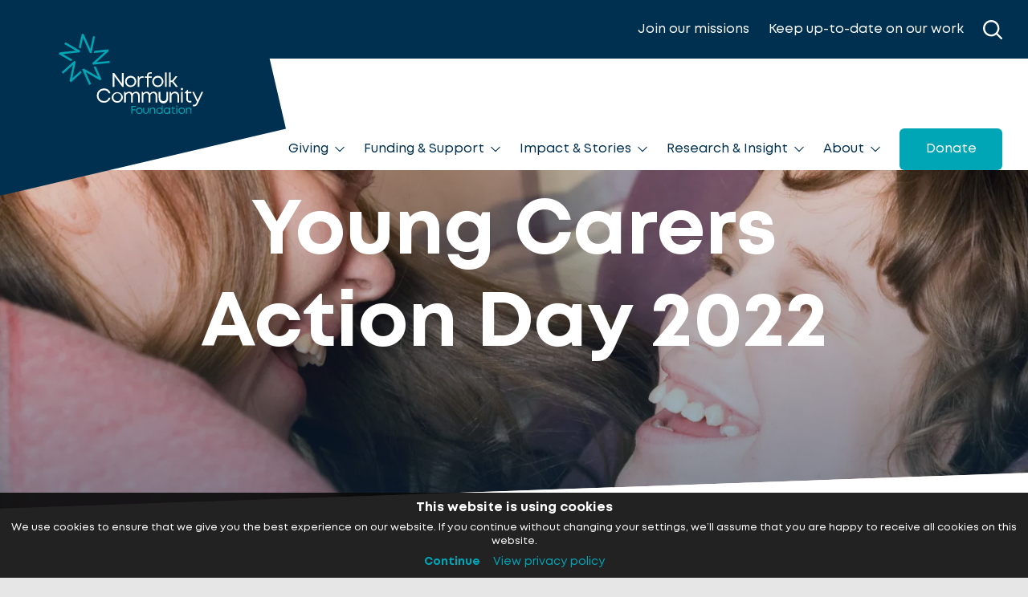

--- FILE ---
content_type: text/html; charset=UTF-8
request_url: https://www.norfolkfoundation.com/what-we-ve-been-up-to/young-carers-action-day-2022/
body_size: 47320
content:
<!doctype html>
<html class="preload no-js" lang="en">
<head>
    <!--[if lt IE 9]>
    <script src="http://html5shiv.googlecode.com/svn/trunk/html5.js"></script>
    <![endif]-->

    <meta charset="utf-8">
    <meta http-equiv="x-ua-compatible" content="ie=edge">
    <meta name="viewport" content="width=device-width, initial-scale=1.0">

            
        <script async src="https://www.googletagmanager.com/gtag/js?id=G-37XK4GXE3W"></script>
        <script>
            window.dataLayer = window.dataLayer || [];
            function gtag(){dataLayer.push(arguments);}
            gtag('js', new Date());
            gtag('config', 'G-37XK4GXE3W');
        </script>
    
    <title>Young Carers Action Day 2022 | Norfolk Community Foundation</title>
	<style>img:is([sizes="auto" i], [sizes^="auto," i]) { contain-intrinsic-size: 3000px 1500px }</style>
	<link rel="canonical" href="https://www.norfolkfoundation.com/what-we-ve-been-up-to/young-carers-action-day-2022/" />
<meta name="description" content="Discover how Great Yarmouth &#038; Gorleston Young Carers Project have been taking action on isolation" />
<meta property="og:type" content="article" />
<meta property="og:locale" content="en_GB" />
<meta property="og:site_name" content="Norfolk Community Foundation" />
<meta property="og:title" content="Young Carers Action Day 2022 | Norfolk Community Foundation" />
<meta property="og:description" content="Discover how Great Yarmouth &#038; Gorleston Young Carers Project have been taking action on isolation" />
<meta property="og:url" content="https://www.norfolkfoundation.com/what-we-ve-been-up-to/young-carers-action-day-2022/" />
<meta property="og:image" content="https://www.norfolkfoundation.com/wp-content/uploads/2022/03/respite-fund.png" />
<meta property="og:image:width" content="1600" />
<meta property="og:image:height" content="900" />
<meta property="article:published_time" content="2022-03-16T08:30:00+00:00" />
<meta property="article:modified_time" content="2022-03-17T14:03:11+00:00" />
<meta name="twitter:card" content="summary_large_image" />
<meta name="twitter:title" content="Young Carers Action Day 2022 | Norfolk Community Foundation" />
<meta name="twitter:description" content="Discover how Great Yarmouth &#038; Gorleston Young Carers Project have been taking action on isolation" />
<meta name="twitter:image" content="https://www.norfolkfoundation.com/wp-content/uploads/2022/03/respite-fund.png" />
<script type="application/ld+json">{"@context":"https://schema.org","@graph":[{"@type":"WebSite","@id":"https://www.norfolkfoundation.com/#/schema/WebSite","url":"https://www.norfolkfoundation.com/","name":"Norfolk Community Foundation","description":"Together, Norfolk shines brighter","inLanguage":"en-GB","potentialAction":{"@type":"SearchAction","target":{"@type":"EntryPoint","urlTemplate":"https://www.norfolkfoundation.com/search/{search_term_string}/"},"query-input":"required name=search_term_string"},"publisher":{"@type":"Organization","@id":"https://www.norfolkfoundation.com/#/schema/Organization","name":"Norfolk Community Foundation","url":"https://www.norfolkfoundation.com/","logo":{"@type":"ImageObject","url":"https://www.norfolkfoundation.com/wp-content/uploads/2021/09/cropped-NCF_Logomark_Teal_RGB-3.png","contentUrl":"https://www.norfolkfoundation.com/wp-content/uploads/2021/09/cropped-NCF_Logomark_Teal_RGB-3.png","width":512,"height":512}}},{"@type":"WebPage","@id":"https://www.norfolkfoundation.com/what-we-ve-been-up-to/young-carers-action-day-2022/","url":"https://www.norfolkfoundation.com/what-we-ve-been-up-to/young-carers-action-day-2022/","name":"Young Carers Action Day 2022 | Norfolk Community Foundation","description":"Discover how Great Yarmouth &#038; Gorleston Young Carers Project have been taking action on isolation","inLanguage":"en-GB","isPartOf":{"@id":"https://www.norfolkfoundation.com/#/schema/WebSite"},"breadcrumb":{"@type":"BreadcrumbList","@id":"https://www.norfolkfoundation.com/#/schema/BreadcrumbList","itemListElement":[{"@type":"ListItem","position":1,"item":"https://www.norfolkfoundation.com/","name":"Norfolk Community Foundation"},{"@type":"ListItem","position":2,"item":"https://www.norfolkfoundation.com/what-we-ve-been-up-to/","name":"Archives: See what we&#8217;ve been up to"},{"@type":"ListItem","position":3,"item":"https://www.norfolkfoundation.com/?news_event_category=impact-stories","name":"Category: Impact stories"},{"@type":"ListItem","position":4,"name":"Young Carers Action Day 2022"}]},"potentialAction":{"@type":"ReadAction","target":"https://www.norfolkfoundation.com/what-we-ve-been-up-to/young-carers-action-day-2022/"},"datePublished":"2022-03-16T08:30:00+00:00","dateModified":"2022-03-17T14:03:11+00:00"}]}</script>
<link rel='dns-prefetch' href='//js.stripe.com' />
<link rel='dns-prefetch' href='//fonts.googleapis.com' />
<link rel='stylesheet' id='givewp-campaign-blocks-fonts-css' href='https://fonts.googleapis.com/css2?family=Inter%3Awght%40400%3B500%3B600%3B700&#038;display=swap&#038;ver=6.8.3' type='text/css' media='all' />
<link rel='stylesheet' id='wp-block-library-css' href='https://www.norfolkfoundation.com/wp-includes/css/dist/block-library/style.min.css?ver=6.8.3' type='text/css' media='all' />
<style id='classic-theme-styles-inline-css' type='text/css'>
/*! This file is auto-generated */
.wp-block-button__link{color:#fff;background-color:#32373c;border-radius:9999px;box-shadow:none;text-decoration:none;padding:calc(.667em + 2px) calc(1.333em + 2px);font-size:1.125em}.wp-block-file__button{background:#32373c;color:#fff;text-decoration:none}
</style>
<style id='givewp-campaign-comments-block-style-inline-css' type='text/css'>
.givewp-campaign-comment-block-card{display:flex;gap:var(--givewp-spacing-3);padding:var(--givewp-spacing-4) 0}.givewp-campaign-comment-block-card__avatar{align-items:center;border-radius:50%;display:flex;height:40px;justify-content:center;width:40px}.givewp-campaign-comment-block-card__avatar img{align-items:center;border-radius:50%;display:flex;height:auto;justify-content:center;min-width:40px;width:100%}.givewp-campaign-comment-block-card__donor-name{color:var(--givewp-neutral-700);font-size:1rem;font-weight:600;line-height:1.5;margin:0;text-align:left}.givewp-campaign-comment-block-card__details{align-items:center;color:var(--givewp-neutral-400);display:flex;font-size:.875rem;font-weight:500;gap:var(--givewp-spacing-2);height:auto;line-height:1.43;margin:2px 0 var(--givewp-spacing-3) 0;text-align:left}.givewp-campaign-comment-block-card__comment{color:var(--givewp-neutral-700);font-size:1rem;line-height:1.5;margin:0;text-align:left}.givewp-campaign-comment-block-card__read-more{background:none;border:none;color:var(--givewp-blue-500);cursor:pointer;font-size:.875rem;line-height:1.43;outline:none;padding:0}
.givewp-campaign-comments-block-empty-state{align-items:center;background-color:var(--givewp-shades-white);border:1px solid var(--givewp-neutral-50);border-radius:.5rem;display:flex;flex-direction:column;justify-content:center;padding:var(--givewp-spacing-6)}.givewp-campaign-comments-block-empty-state__details{align-items:center;display:flex;flex-direction:column;gap:var(--givewp-spacing-1);justify-content:center;margin:.875rem 0}.givewp-campaign-comments-block-empty-state__title{color:var(--givewp-neutral-700);font-size:1rem;font-weight:500;margin:0}.givewp-campaign-comments-block-empty-state__description{color:var(--givewp-neutral-700);font-size:.875rem;line-height:1.43;margin:0}
.givewp-campaign-comment-block{background-color:var(--givewp-shades-white);display:flex;flex-direction:column;gap:var(--givewp-spacing-2);padding:var(--givewp-spacing-6) 0}.givewp-campaign-comment-block__title{color:var(--givewp-neutral-900);font-size:18px;font-weight:600;line-height:1.56;margin:0;text-align:left}.givewp-campaign-comment-block__cta{align-items:center;background-color:var(--givewp-neutral-50);border-radius:4px;color:var(--giewp-neutral-500);display:flex;font-size:14px;font-weight:600;gap:8px;height:36px;line-height:1.43;margin:0;padding:var(--givewp-spacing-2) var(--givewp-spacing-4);text-align:left}

</style>
<style id='givewp-campaign-cover-block-style-inline-css' type='text/css'>
.givewp-campaign-selector{border:1px solid #e5e7eb;border-radius:5px;box-shadow:0 2px 4px 0 rgba(0,0,0,.05);display:flex;flex-direction:column;gap:20px;padding:40px 24px}.givewp-campaign-selector__label{padding-bottom:16px}.givewp-campaign-selector__select input[type=text]:focus{border-color:transparent;box-shadow:0 0 0 1px transparent;outline:2px solid transparent}.givewp-campaign-selector__logo{align-self:center}.givewp-campaign-selector__open{background:#2271b1;border:none;border-radius:5px;color:#fff;cursor:pointer;padding:.5rem 1rem}.givewp-campaign-selector__submit{background-color:#27ae60;border:0;border-radius:5px;color:#fff;font-weight:700;outline:none;padding:1rem;text-align:center;transition:.2s;width:100%}.givewp-campaign-selector__submit:disabled{background-color:#f3f4f6;color:#9ca0af}.givewp-campaign-selector__submit:hover:not(:disabled){cursor:pointer;filter:brightness(1.2)}
.givewp-campaign-cover-block__button{align-items:center;border:1px solid #2271b1;border-radius:2px;color:#2271b1;display:flex;justify-content:center;margin-bottom:.5rem;min-height:32px;width:100%}.givewp-campaign-cover-block__image{border-radius:2px;display:flex;flex-grow:1;margin-bottom:.5rem;max-height:4.44rem;-o-object-fit:cover;object-fit:cover;width:100%}.givewp-campaign-cover-block__help-text{color:#4b5563;font-size:.75rem;font-stretch:normal;font-style:normal;font-weight:400;letter-spacing:normal;line-height:1.4;text-align:left}.givewp-campaign-cover-block__edit-campaign-link{align-items:center;display:inline-flex;font-size:.75rem;font-stretch:normal;font-style:normal;font-weight:400;gap:.125rem;line-height:1.4}.givewp-campaign-cover-block__edit-campaign-link svg{fill:currentColor;height:1.25rem;width:1.25rem}.givewp-campaign-cover-block-preview__image{align-items:center;display:flex;height:100%;justify-content:center;width:100%}

</style>
<style id='givewp-campaign-donations-style-inline-css' type='text/css'>
.givewp-campaign-donations-block{padding:1.5rem 0}.givewp-campaign-donations-block *{font-family:Inter,sans-serif}.givewp-campaign-donations-block .givewp-campaign-donations-block__header{align-items:center;display:flex;justify-content:space-between;margin-bottom:.5rem}.givewp-campaign-donations-block .givewp-campaign-donations-block__title{color:var(--givewp-neutral-900);font-size:1.125rem;font-weight:600;line-height:1.56;margin:0}.givewp-campaign-donations-block .givewp-campaign-donations-block__donations{display:grid;gap:.5rem;margin:0;padding:0}.givewp-campaign-donations-block .givewp-campaign-donations-block__donation,.givewp-campaign-donations-block .givewp-campaign-donations-block__empty-state{background-color:var(--givewp-shades-white);border:1px solid var(--givewp-neutral-50);border-radius:.5rem;display:flex;padding:1rem}.givewp-campaign-donations-block .givewp-campaign-donations-block__donation{align-items:center;gap:.75rem}.givewp-campaign-donations-block .givewp-campaign-donations-block__donation-icon{align-items:center;display:flex}.givewp-campaign-donations-block .givewp-campaign-donations-block__donation-icon img{border-radius:100%;height:2.5rem;-o-object-fit:cover;object-fit:cover;width:2.5rem}.givewp-campaign-donations-block .givewp-campaign-donations-block__donation-info{display:flex;flex-direction:column;justify-content:center;row-gap:.25rem}.givewp-campaign-donations-block .givewp-campaign-donations-block__donation-description{color:var(--givewp-neutral-500);font-size:1rem;font-weight:500;line-height:1.5;margin:0}.givewp-campaign-donations-block .givewp-campaign-donations-block__donation-description strong{color:var(--givewp-neutral-700);font-weight:600}.givewp-campaign-donations-block .givewp-campaign-donations-block__donation-date{align-items:center;color:var(--givewp-neutral-400);display:flex;font-size:.875rem;font-weight:500;line-height:1.43}.givewp-campaign-donations-block .givewp-campaign-donations-block__donation-ribbon{align-items:center;border-radius:100%;color:#1f2937;display:flex;height:1.25rem;justify-content:center;margin-left:auto;width:1.25rem}.givewp-campaign-donations-block .givewp-campaign-donations-block__donation-ribbon[data-position="1"]{background-color:gold}.givewp-campaign-donations-block .givewp-campaign-donations-block__donation-ribbon[data-position="2"]{background-color:silver}.givewp-campaign-donations-block .givewp-campaign-donations-block__donation-ribbon[data-position="3"]{background-color:#cd7f32;color:#fffaf2}.givewp-campaign-donations-block .givewp-campaign-donations-block__donation-amount{color:var(--givewp-neutral-700);font-size:1.125rem;font-weight:600;line-height:1.56;margin-left:auto}.givewp-campaign-donations-block .givewp-campaign-donations-block__footer{display:flex;justify-content:center;margin-top:.5rem}.givewp-campaign-donations-block .givewp-campaign-donations-block__donate-button button.givewp-donation-form-modal__open,.givewp-campaign-donations-block .givewp-campaign-donations-block__empty-button button.givewp-donation-form-modal__open,.givewp-campaign-donations-block .givewp-campaign-donations-block__load-more-button{background:none;border:1px solid var(--givewp-primary-color);border-radius:.5rem;color:var(--givewp-primary-color)!important;font-size:.875rem;font-weight:600;line-height:1.43;padding:.25rem 1rem!important}.givewp-campaign-donations-block .givewp-campaign-donations-block__donate-button button.givewp-donation-form-modal__open:hover,.givewp-campaign-donations-block .givewp-campaign-donations-block__empty-button button.givewp-donation-form-modal__open:hover,.givewp-campaign-donations-block .givewp-campaign-donations-block__load-more-button:hover{background:var(--givewp-primary-color);color:var(--givewp-shades-white)!important}.givewp-campaign-donations-block .givewp-campaign-donations-block__empty-state{align-items:center;flex-direction:column;padding:1.5rem}.givewp-campaign-donations-block .givewp-campaign-donations-block__empty-description,.givewp-campaign-donations-block .givewp-campaign-donations-block__empty-title{color:var(--givewp-neutral-700);margin:0}.givewp-campaign-donations-block .givewp-campaign-donations-block__empty-title{font-size:1rem;font-weight:500;line-height:1.5}.givewp-campaign-donations-block .givewp-campaign-donations-block__empty-description{font-size:.875rem;line-height:1.43;margin-top:.25rem}.givewp-campaign-donations-block .givewp-campaign-donations-block__empty-icon{color:var(--givewp-secondary-color);margin-bottom:.875rem;order:-1}.givewp-campaign-donations-block .givewp-campaign-donations-block__empty-button{margin-top:.875rem}.givewp-campaign-donations-block .givewp-campaign-donations-block__empty-button button.givewp-donation-form-modal__open{border-radius:.25rem;padding:.5rem 1rem!important}

</style>
<style id='givewp-campaign-donors-style-inline-css' type='text/css'>
.givewp-campaign-donors-block{padding:1.5rem 0}.givewp-campaign-donors-block *{font-family:Inter,sans-serif}.givewp-campaign-donors-block .givewp-campaign-donors-block__header{align-items:center;display:flex;justify-content:space-between;margin-bottom:.5rem}.givewp-campaign-donors-block .givewp-campaign-donors-block__title{color:var(--givewp-neutral-900);font-size:1.125rem;font-weight:600;line-height:1.56;margin:0}.givewp-campaign-donors-block .givewp-campaign-donors-block__donors{display:grid;gap:.5rem;margin:0;padding:0}.givewp-campaign-donors-block .givewp-campaign-donors-block__donor,.givewp-campaign-donors-block .givewp-campaign-donors-block__empty-state{background-color:var(--givewp-shades-white);border:1px solid var(--givewp-neutral-50);border-radius:.5rem;display:flex;padding:1rem}.givewp-campaign-donors-block .givewp-campaign-donors-block__donor{align-items:center;gap:.75rem}.givewp-campaign-donors-block .givewp-campaign-donors-block__donor-avatar{align-items:center;display:flex}.givewp-campaign-donors-block .givewp-campaign-donors-block__donor-avatar img{border-radius:100%;height:2.5rem;-o-object-fit:cover;object-fit:cover;width:2.5rem}.givewp-campaign-donors-block .givewp-campaign-donors-block__donor-info{align-items:center;display:flex;flex-wrap:wrap;row-gap:.25rem}.givewp-campaign-donors-block .givewp-campaign-donors-block__donor-name{color:var(--givewp-neutral-900);font-size:1rem;font-weight:600;line-height:1.5;margin:0}.givewp-campaign-donors-block .givewp-campaign-donors-block__donor-date{align-items:center;color:var(--givewp-neutral-400);display:flex;font-size:.875rem;font-weight:500;line-height:1.43}.givewp-campaign-donors-block .givewp-campaign-donors-block__donor-date:before{background:var(--givewp-neutral-100);border-radius:100%;content:"";display:block;height:.25rem;margin:0 .5rem;width:.25rem}.givewp-campaign-donors-block .givewp-campaign-donors-block__donor-ribbon{align-items:center;border-radius:100%;color:#1f2937;display:flex;height:1.25rem;justify-content:center;margin-left:.5rem;width:1.25rem}.givewp-campaign-donors-block .givewp-campaign-donors-block__donor-ribbon[data-position="1"]{background-color:gold}.givewp-campaign-donors-block .givewp-campaign-donors-block__donor-ribbon[data-position="2"]{background-color:silver}.givewp-campaign-donors-block .givewp-campaign-donors-block__donor-ribbon[data-position="3"]{background-color:#cd7f32;color:#fffaf2}.givewp-campaign-donors-block .givewp-campaign-donors-block__donor-company{color:var(--givewp-neutral-400);display:flex;flex:0 0 100%;font-size:.875rem;font-weight:500;line-height:1.43}.givewp-campaign-donors-block .givewp-campaign-donors-block__donor-amount{color:var(--givewp-neutral-700);font-size:1.125rem;font-weight:600;line-height:1.56;margin-left:auto}.givewp-campaign-donors-block .givewp-campaign-donors-block__footer{display:flex;justify-content:center;margin-top:.5rem}.givewp-campaign-donors-block .givewp-campaign-donors-block__donate-button button.givewp-donation-form-modal__open,.givewp-campaign-donors-block .givewp-campaign-donors-block__empty-button button.givewp-donation-form-modal__open,.givewp-campaign-donors-block .givewp-campaign-donors-block__load-more-button{background:none;border:1px solid var(--givewp-primary-color);border-radius:.5rem;color:var(--givewp-primary-color)!important;font-size:.875rem;font-weight:600;line-height:1.43;padding:.25rem 1rem!important}.givewp-campaign-donors-block .givewp-campaign-donors-block__donate-button button.givewp-donation-form-modal__open:hover,.givewp-campaign-donors-block .givewp-campaign-donors-block__empty-button button.givewp-donation-form-modal__open:hover,.givewp-campaign-donors-block .givewp-campaign-donors-block__load-more-button:hover{background:var(--givewp-primary-color);color:var(--givewp-shades-white)!important}.givewp-campaign-donors-block .givewp-campaign-donors-block__empty-state{align-items:center;flex-direction:column;padding:1.5rem}.givewp-campaign-donors-block .givewp-campaign-donors-block__empty-description,.givewp-campaign-donors-block .givewp-campaign-donors-block__empty-title{color:var(--givewp-neutral-700);margin:0}.givewp-campaign-donors-block .givewp-campaign-donors-block__empty-title{font-size:1rem;font-weight:500;line-height:1.5}.givewp-campaign-donors-block .givewp-campaign-donors-block__empty-description{font-size:.875rem;line-height:1.43;margin-top:.25rem}.givewp-campaign-donors-block .givewp-campaign-donors-block__empty-icon{color:var(--givewp-secondary-color);margin-bottom:.875rem;order:-1}.givewp-campaign-donors-block .givewp-campaign-donors-block__empty-button{margin-top:.875rem}.givewp-campaign-donors-block .givewp-campaign-donors-block__empty-button button.givewp-donation-form-modal__open{border-radius:.25rem;padding:.5rem 1rem!important}

</style>
<style id='givewp-campaign-goal-style-inline-css' type='text/css'>
.givewp-campaign-goal{display:flex;flex-direction:column;gap:.5rem;padding-bottom:1rem}.givewp-campaign-goal__container{display:flex;flex-direction:row;justify-content:space-between}.givewp-campaign-goal__container-item{display:flex;flex-direction:column;gap:.2rem}.givewp-campaign-goal__container-item span{color:var(--givewp-neutral-500);font-size:12px;font-weight:600;letter-spacing:.48px;line-height:1.5;text-transform:uppercase}.givewp-campaign-goal__container-item strong{color:var(--givewp-neutral-900);font-size:20px;font-weight:600;line-height:1.6}.givewp-campaign-goal__progress-bar{display:flex}.givewp-campaign-goal__progress-bar-container{background-color:#f2f2f2;border-radius:14px;box-shadow:inset 0 1px 4px 0 rgba(0,0,0,.09);display:flex;flex-grow:1;height:8px}.givewp-campaign-goal__progress-bar-progress{background-color:#2d802f;border-radius:14px;box-shadow:inset 0 1px 4px 0 rgba(0,0,0,.09);display:flex;height:8px}

</style>
<style id='givewp-campaign-stats-block-style-inline-css' type='text/css'>
.givewp-campaign-stats-block span{color:var(--givewp-neutral-500);display:block;font-size:12px;font-weight:600;letter-spacing:.48px;line-height:1.5;margin-bottom:2px;text-align:left;text-transform:uppercase}.givewp-campaign-stats-block strong{color:var(--givewp-neutral-900);font-size:20px;font-weight:600;letter-spacing:normal;line-height:1.6}

</style>
<style id='givewp-campaign-donate-button-style-inline-css' type='text/css'>
.givewp-campaign-donate-button-block .givewp-donation-form-modal__open,.wp-block-givewp-campaign-donate-button .givewp-donation-form-modal__open{line-height:1.5;transition:all .2s ease;width:100%}.givewp-campaign-donate-button-block .givewp-donation-form-modal__open:hover,.wp-block-givewp-campaign-donate-button .givewp-donation-form-modal__open:hover{background-color:color-mix(in srgb,var(--givewp-primary-color),#000 20%)}

</style>
<style id='global-styles-inline-css' type='text/css'>
:root{--wp--preset--aspect-ratio--square: 1;--wp--preset--aspect-ratio--4-3: 4/3;--wp--preset--aspect-ratio--3-4: 3/4;--wp--preset--aspect-ratio--3-2: 3/2;--wp--preset--aspect-ratio--2-3: 2/3;--wp--preset--aspect-ratio--16-9: 16/9;--wp--preset--aspect-ratio--9-16: 9/16;--wp--preset--color--black: #000000;--wp--preset--color--cyan-bluish-gray: #abb8c3;--wp--preset--color--white: #ffffff;--wp--preset--color--pale-pink: #f78da7;--wp--preset--color--vivid-red: #cf2e2e;--wp--preset--color--luminous-vivid-orange: #ff6900;--wp--preset--color--luminous-vivid-amber: #fcb900;--wp--preset--color--light-green-cyan: #7bdcb5;--wp--preset--color--vivid-green-cyan: #00d084;--wp--preset--color--pale-cyan-blue: #8ed1fc;--wp--preset--color--vivid-cyan-blue: #0693e3;--wp--preset--color--vivid-purple: #9b51e0;--wp--preset--gradient--vivid-cyan-blue-to-vivid-purple: linear-gradient(135deg,rgba(6,147,227,1) 0%,rgb(155,81,224) 100%);--wp--preset--gradient--light-green-cyan-to-vivid-green-cyan: linear-gradient(135deg,rgb(122,220,180) 0%,rgb(0,208,130) 100%);--wp--preset--gradient--luminous-vivid-amber-to-luminous-vivid-orange: linear-gradient(135deg,rgba(252,185,0,1) 0%,rgba(255,105,0,1) 100%);--wp--preset--gradient--luminous-vivid-orange-to-vivid-red: linear-gradient(135deg,rgba(255,105,0,1) 0%,rgb(207,46,46) 100%);--wp--preset--gradient--very-light-gray-to-cyan-bluish-gray: linear-gradient(135deg,rgb(238,238,238) 0%,rgb(169,184,195) 100%);--wp--preset--gradient--cool-to-warm-spectrum: linear-gradient(135deg,rgb(74,234,220) 0%,rgb(151,120,209) 20%,rgb(207,42,186) 40%,rgb(238,44,130) 60%,rgb(251,105,98) 80%,rgb(254,248,76) 100%);--wp--preset--gradient--blush-light-purple: linear-gradient(135deg,rgb(255,206,236) 0%,rgb(152,150,240) 100%);--wp--preset--gradient--blush-bordeaux: linear-gradient(135deg,rgb(254,205,165) 0%,rgb(254,45,45) 50%,rgb(107,0,62) 100%);--wp--preset--gradient--luminous-dusk: linear-gradient(135deg,rgb(255,203,112) 0%,rgb(199,81,192) 50%,rgb(65,88,208) 100%);--wp--preset--gradient--pale-ocean: linear-gradient(135deg,rgb(255,245,203) 0%,rgb(182,227,212) 50%,rgb(51,167,181) 100%);--wp--preset--gradient--electric-grass: linear-gradient(135deg,rgb(202,248,128) 0%,rgb(113,206,126) 100%);--wp--preset--gradient--midnight: linear-gradient(135deg,rgb(2,3,129) 0%,rgb(40,116,252) 100%);--wp--preset--font-size--small: 13px;--wp--preset--font-size--medium: 20px;--wp--preset--font-size--large: 36px;--wp--preset--font-size--x-large: 42px;--wp--preset--spacing--20: 0.44rem;--wp--preset--spacing--30: 0.67rem;--wp--preset--spacing--40: 1rem;--wp--preset--spacing--50: 1.5rem;--wp--preset--spacing--60: 2.25rem;--wp--preset--spacing--70: 3.38rem;--wp--preset--spacing--80: 5.06rem;--wp--preset--shadow--natural: 6px 6px 9px rgba(0, 0, 0, 0.2);--wp--preset--shadow--deep: 12px 12px 50px rgba(0, 0, 0, 0.4);--wp--preset--shadow--sharp: 6px 6px 0px rgba(0, 0, 0, 0.2);--wp--preset--shadow--outlined: 6px 6px 0px -3px rgba(255, 255, 255, 1), 6px 6px rgba(0, 0, 0, 1);--wp--preset--shadow--crisp: 6px 6px 0px rgba(0, 0, 0, 1);}:where(.is-layout-flex){gap: 0.5em;}:where(.is-layout-grid){gap: 0.5em;}body .is-layout-flex{display: flex;}.is-layout-flex{flex-wrap: wrap;align-items: center;}.is-layout-flex > :is(*, div){margin: 0;}body .is-layout-grid{display: grid;}.is-layout-grid > :is(*, div){margin: 0;}:where(.wp-block-columns.is-layout-flex){gap: 2em;}:where(.wp-block-columns.is-layout-grid){gap: 2em;}:where(.wp-block-post-template.is-layout-flex){gap: 1.25em;}:where(.wp-block-post-template.is-layout-grid){gap: 1.25em;}.has-black-color{color: var(--wp--preset--color--black) !important;}.has-cyan-bluish-gray-color{color: var(--wp--preset--color--cyan-bluish-gray) !important;}.has-white-color{color: var(--wp--preset--color--white) !important;}.has-pale-pink-color{color: var(--wp--preset--color--pale-pink) !important;}.has-vivid-red-color{color: var(--wp--preset--color--vivid-red) !important;}.has-luminous-vivid-orange-color{color: var(--wp--preset--color--luminous-vivid-orange) !important;}.has-luminous-vivid-amber-color{color: var(--wp--preset--color--luminous-vivid-amber) !important;}.has-light-green-cyan-color{color: var(--wp--preset--color--light-green-cyan) !important;}.has-vivid-green-cyan-color{color: var(--wp--preset--color--vivid-green-cyan) !important;}.has-pale-cyan-blue-color{color: var(--wp--preset--color--pale-cyan-blue) !important;}.has-vivid-cyan-blue-color{color: var(--wp--preset--color--vivid-cyan-blue) !important;}.has-vivid-purple-color{color: var(--wp--preset--color--vivid-purple) !important;}.has-black-background-color{background-color: var(--wp--preset--color--black) !important;}.has-cyan-bluish-gray-background-color{background-color: var(--wp--preset--color--cyan-bluish-gray) !important;}.has-white-background-color{background-color: var(--wp--preset--color--white) !important;}.has-pale-pink-background-color{background-color: var(--wp--preset--color--pale-pink) !important;}.has-vivid-red-background-color{background-color: var(--wp--preset--color--vivid-red) !important;}.has-luminous-vivid-orange-background-color{background-color: var(--wp--preset--color--luminous-vivid-orange) !important;}.has-luminous-vivid-amber-background-color{background-color: var(--wp--preset--color--luminous-vivid-amber) !important;}.has-light-green-cyan-background-color{background-color: var(--wp--preset--color--light-green-cyan) !important;}.has-vivid-green-cyan-background-color{background-color: var(--wp--preset--color--vivid-green-cyan) !important;}.has-pale-cyan-blue-background-color{background-color: var(--wp--preset--color--pale-cyan-blue) !important;}.has-vivid-cyan-blue-background-color{background-color: var(--wp--preset--color--vivid-cyan-blue) !important;}.has-vivid-purple-background-color{background-color: var(--wp--preset--color--vivid-purple) !important;}.has-black-border-color{border-color: var(--wp--preset--color--black) !important;}.has-cyan-bluish-gray-border-color{border-color: var(--wp--preset--color--cyan-bluish-gray) !important;}.has-white-border-color{border-color: var(--wp--preset--color--white) !important;}.has-pale-pink-border-color{border-color: var(--wp--preset--color--pale-pink) !important;}.has-vivid-red-border-color{border-color: var(--wp--preset--color--vivid-red) !important;}.has-luminous-vivid-orange-border-color{border-color: var(--wp--preset--color--luminous-vivid-orange) !important;}.has-luminous-vivid-amber-border-color{border-color: var(--wp--preset--color--luminous-vivid-amber) !important;}.has-light-green-cyan-border-color{border-color: var(--wp--preset--color--light-green-cyan) !important;}.has-vivid-green-cyan-border-color{border-color: var(--wp--preset--color--vivid-green-cyan) !important;}.has-pale-cyan-blue-border-color{border-color: var(--wp--preset--color--pale-cyan-blue) !important;}.has-vivid-cyan-blue-border-color{border-color: var(--wp--preset--color--vivid-cyan-blue) !important;}.has-vivid-purple-border-color{border-color: var(--wp--preset--color--vivid-purple) !important;}.has-vivid-cyan-blue-to-vivid-purple-gradient-background{background: var(--wp--preset--gradient--vivid-cyan-blue-to-vivid-purple) !important;}.has-light-green-cyan-to-vivid-green-cyan-gradient-background{background: var(--wp--preset--gradient--light-green-cyan-to-vivid-green-cyan) !important;}.has-luminous-vivid-amber-to-luminous-vivid-orange-gradient-background{background: var(--wp--preset--gradient--luminous-vivid-amber-to-luminous-vivid-orange) !important;}.has-luminous-vivid-orange-to-vivid-red-gradient-background{background: var(--wp--preset--gradient--luminous-vivid-orange-to-vivid-red) !important;}.has-very-light-gray-to-cyan-bluish-gray-gradient-background{background: var(--wp--preset--gradient--very-light-gray-to-cyan-bluish-gray) !important;}.has-cool-to-warm-spectrum-gradient-background{background: var(--wp--preset--gradient--cool-to-warm-spectrum) !important;}.has-blush-light-purple-gradient-background{background: var(--wp--preset--gradient--blush-light-purple) !important;}.has-blush-bordeaux-gradient-background{background: var(--wp--preset--gradient--blush-bordeaux) !important;}.has-luminous-dusk-gradient-background{background: var(--wp--preset--gradient--luminous-dusk) !important;}.has-pale-ocean-gradient-background{background: var(--wp--preset--gradient--pale-ocean) !important;}.has-electric-grass-gradient-background{background: var(--wp--preset--gradient--electric-grass) !important;}.has-midnight-gradient-background{background: var(--wp--preset--gradient--midnight) !important;}.has-small-font-size{font-size: var(--wp--preset--font-size--small) !important;}.has-medium-font-size{font-size: var(--wp--preset--font-size--medium) !important;}.has-large-font-size{font-size: var(--wp--preset--font-size--large) !important;}.has-x-large-font-size{font-size: var(--wp--preset--font-size--x-large) !important;}
:where(.wp-block-post-template.is-layout-flex){gap: 1.25em;}:where(.wp-block-post-template.is-layout-grid){gap: 1.25em;}
:where(.wp-block-columns.is-layout-flex){gap: 2em;}:where(.wp-block-columns.is-layout-grid){gap: 2em;}
:root :where(.wp-block-pullquote){font-size: 1.5em;line-height: 1.6;}
</style>
<link rel='stylesheet' id='give-styles-css' href='https://www.norfolkfoundation.com/wp-content/plugins/give/build/assets/dist/css/give.css?ver=4.2.1' type='text/css' media='all' />
<link rel='stylesheet' id='give-donation-summary-style-frontend-css' href='https://www.norfolkfoundation.com/wp-content/plugins/give/build/assets/dist/css/give-donation-summary.css?ver=4.2.1' type='text/css' media='all' />
<link rel='stylesheet' id='givewp-design-system-foundation-css' href='https://www.norfolkfoundation.com/wp-content/plugins/give/build/assets/dist/css/design-system/foundation.css?ver=1.2.0' type='text/css' media='all' />
<link rel='stylesheet' id='give_ffm_frontend_styles-css' href='https://www.norfolkfoundation.com/wp-content/plugins/give-form-field-manager/assets/dist/css/give-ffm-frontend.css?ver=3.1.0' type='text/css' media='all' />
<link rel='stylesheet' id='give_ffm_datepicker_styles-css' href='https://www.norfolkfoundation.com/wp-content/plugins/give-form-field-manager/assets/dist/css/give-ffm-datepicker.css?ver=3.1.0' type='text/css' media='all' />
<link rel='stylesheet' id='give-gift-aid-css' href='https://www.norfolkfoundation.com/wp-content/plugins/give-gift-aid/assets/css/give-gift-aid-frontend.min.css?ver=2.1.3' type='text/css' media='all' />
<link rel='stylesheet' id='give_recurring_css-css' href='https://www.norfolkfoundation.com/wp-content/plugins/give-recurring/assets/css/give-recurring.min.css?ver=2.11.1' type='text/css' media='all' />
<link rel='stylesheet' id='sponge-press-css' href='https://www.norfolkfoundation.com/wp-content/themes/spongepress/assets/css/style.min.css?ver=x1' type='text/css' media='' />
<script type="text/javascript" src="https://www.norfolkfoundation.com/wp-includes/js/dist/hooks.min.js?ver=4d63a3d491d11ffd8ac6" id="wp-hooks-js"></script>
<script type="text/javascript" src="https://www.norfolkfoundation.com/wp-includes/js/dist/i18n.min.js?ver=5e580eb46a90c2b997e6" id="wp-i18n-js"></script>
<script type="text/javascript" id="wp-i18n-js-after">
/* <![CDATA[ */
wp.i18n.setLocaleData( { 'text direction\u0004ltr': [ 'ltr' ] } );
/* ]]> */
</script>
<script type="text/javascript" src="https://www.norfolkfoundation.com/wp-includes/js/dist/dom-ready.min.js?ver=f77871ff7694fffea381" id="wp-dom-ready-js"></script>
<script type="text/javascript" id="wp-a11y-js-translations">
/* <![CDATA[ */
( function( domain, translations ) {
	var localeData = translations.locale_data[ domain ] || translations.locale_data.messages;
	localeData[""].domain = domain;
	wp.i18n.setLocaleData( localeData, domain );
} )( "default", {"translation-revision-date":"2025-08-25 13:50:40+0000","generator":"GlotPress\/4.0.1","domain":"messages","locale_data":{"messages":{"":{"domain":"messages","plural-forms":"nplurals=2; plural=n != 1;","lang":"en_GB"},"Notifications":["Notifications"]}},"comment":{"reference":"wp-includes\/js\/dist\/a11y.js"}} );
/* ]]> */
</script>
<script type="text/javascript" src="https://www.norfolkfoundation.com/wp-includes/js/dist/a11y.min.js?ver=3156534cc54473497e14" id="wp-a11y-js"></script>
<script type="text/javascript" id="give-campaign-options-js-extra">
/* <![CDATA[ */
var GiveCampaignOptions = {"isAdmin":"","adminUrl":"https:\/\/www.norfolkfoundation.com\/wp-admin\/","apiRoot":"https:\/\/www.norfolkfoundation.com\/wp-json\/givewp\/v3\/campaigns","apiNonce":"ee74ce2cda","campaignsAdminUrl":"https:\/\/www.norfolkfoundation.com\/wp-admin\/edit.php?post_type=give_forms&page=give-campaigns","currency":"GBP","currencySymbol":"\u00a3","isRecurringEnabled":"2.11.1","admin":null};
/* ]]> */
</script>
<script type="text/javascript" src="https://www.norfolkfoundation.com/wp-content/themes/spongepress/assets/js/vendor.min.js?ver=x1" id="jquery-js"></script>
<script type="text/javascript" src="https://www.norfolkfoundation.com/wp-includes/js/jquery/ui/core.min.js?ver=1.13.3" id="jquery-ui-core-js"></script>
<script type="text/javascript" src="https://www.norfolkfoundation.com/wp-includes/js/jquery/ui/datepicker.min.js?ver=1.13.3" id="jquery-ui-datepicker-js"></script>
<script type="text/javascript" id="jquery-ui-datepicker-js-after">
/* <![CDATA[ */
jQuery(function(jQuery){jQuery.datepicker.setDefaults({"closeText":"Close","currentText":"Today","monthNames":["January","February","March","April","May","June","July","August","September","October","November","December"],"monthNamesShort":["Jan","Feb","Mar","Apr","May","Jun","Jul","Aug","Sep","Oct","Nov","Dec"],"nextText":"Next","prevText":"Previous","dayNames":["Sunday","Monday","Tuesday","Wednesday","Thursday","Friday","Saturday"],"dayNamesShort":["Sun","Mon","Tue","Wed","Thu","Fri","Sat"],"dayNamesMin":["S","M","T","W","T","F","S"],"dateFormat":"dd\/mm\/yy","firstDay":1,"isRTL":false});});
/* ]]> */
</script>
<script type="text/javascript" src="https://www.norfolkfoundation.com/wp-includes/js/jquery/ui/mouse.min.js?ver=1.13.3" id="jquery-ui-mouse-js"></script>
<script type="text/javascript" src="https://www.norfolkfoundation.com/wp-includes/js/jquery/ui/slider.min.js?ver=1.13.3" id="jquery-ui-slider-js"></script>
<script type="text/javascript" src="https://www.norfolkfoundation.com/wp-includes/js/clipboard.min.js?ver=2.0.11" id="clipboard-js"></script>
<script type="text/javascript" src="https://www.norfolkfoundation.com/wp-includes/js/plupload/moxie.min.js?ver=1.3.5.1" id="moxiejs-js"></script>
<script type="text/javascript" src="https://www.norfolkfoundation.com/wp-includes/js/plupload/plupload.min.js?ver=2.1.9" id="plupload-js"></script>
<script type="text/javascript" src="https://www.norfolkfoundation.com/wp-includes/js/underscore.min.js?ver=1.13.7" id="underscore-js"></script>
<script type="text/javascript" id="plupload-handlers-js-extra">
/* <![CDATA[ */
var pluploadL10n = {"queue_limit_exceeded":"You have attempted to queue too many files.","file_exceeds_size_limit":"%s exceeds the maximum upload size for this site.","zero_byte_file":"This file is empty. Please try another.","invalid_filetype":"This file cannot be processed by the web server.","not_an_image":"This file is not an image. Please try another.","image_memory_exceeded":"Memory exceeded. Please try another smaller file.","image_dimensions_exceeded":"This is larger than the maximum size. Please try another.","default_error":"An error occurred in the upload. Please try again later.","missing_upload_url":"There was a configuration error. Please contact the server administrator.","upload_limit_exceeded":"You may only upload one file.","http_error":"Unexpected response from the server. The file may have been uploaded successfully. Check in the Media Library or reload the page.","http_error_image":"The server cannot process the image. This can happen if the server is busy or does not have enough resources to complete the task. Uploading a smaller image may help. Suggested maximum size is 2,560 pixels.","upload_failed":"Upload failed.","big_upload_failed":"Please try uploading this file with the %1$sbrowser uploader%2$s.","big_upload_queued":"%s exceeds the maximum upload size for the multi-file uploader when used in your browser.","io_error":"IO error.","security_error":"Security error.","file_cancelled":"File cancelled.","upload_stopped":"Upload stopped.","dismiss":"Dismiss","crunching":"Crunching\u2026","deleted":"moved to the Bin.","error_uploading":"\u201c%s\u201d has failed to upload.","unsupported_image":"This image cannot be displayed in a web browser. For best results, convert it to JPEG before uploading.","noneditable_image":"The web server cannot generate responsive image sizes for this image. Convert it to JPEG or PNG before uploading.","file_url_copied":"The file URL has been copied to your clipboard"};
/* ]]> */
</script>
<script type="text/javascript" src="https://www.norfolkfoundation.com/wp-includes/js/plupload/handlers.min.js?ver=6.8.3" id="plupload-handlers-js"></script>
<script type="text/javascript" id="give_ffm_frontend-js-extra">
/* <![CDATA[ */
var give_ffm_frontend = {"ajaxurl":"https:\/\/www.norfolkfoundation.com\/wp-admin\/admin-ajax.php","error_message":"Please complete all required fields","submit_button_text":"Donate Now","nonce":"c6fe2704bf","confirmMsg":"Are you sure?","i18n":{"timepicker":{"choose_time":"Choose Time","time":"Time","hour":"Hour","minute":"Minute","second":"Second","done":"Done","now":"Now"},"repeater":{"max_rows":"You have added the maximum number of fields allowed."}},"plupload":{"url":"https:\/\/www.norfolkfoundation.com\/wp-admin\/admin-ajax.php?nonce=0ebdbd8c4d","flash_swf_url":"https:\/\/www.norfolkfoundation.com\/wp-includes\/js\/plupload\/plupload.flash.swf","filters":[{"title":"Allowed Files","extensions":"*"}],"multipart":true,"urlstream_upload":true}};
/* ]]> */
</script>
<script type="text/javascript" src="https://www.norfolkfoundation.com/wp-content/plugins/give-form-field-manager/assets/dist/js/give-ffm-frontend.js?ver=3.1.0" id="give_ffm_frontend-js"></script>
<script type="text/javascript" id="give-gift-aid-js-extra">
/* <![CDATA[ */
var give_gift_aid_vars = {"gift_aid_site_url":"https:\/\/www.norfolkfoundation.com","gift_aid_base_country":"GB"};
/* ]]> */
</script>
<script type="text/javascript" src="https://www.norfolkfoundation.com/wp-content/plugins/give-gift-aid/assets/js/give-gift-aid-frontend.min.js?ver=2.1.3" id="give-gift-aid-js"></script>
<script type="text/javascript" id="give_recurring_script-js-extra">
/* <![CDATA[ */
var Give_Recurring_Vars = {"email_access":"1","pretty_intervals":{"1":"Every","2":"Every two","3":"Every three","4":"Every four","5":"Every five","6":"Every six"},"pretty_periods":{"day":"Daily","week":"Weekly","month":"Monthly","quarter":"Quarterly","half-year":"Semi-Annually","year":"Yearly"},"messages":{"daily_forbidden":"The selected payment method does not support daily recurring giving. Please select another payment method or supported giving frequency.","confirm_cancel":"Are you sure you want to cancel this subscription?"},"multi_level_message_pre_text":"You have chosen to donate"};
/* ]]> */
</script>
<script type="text/javascript" src="https://www.norfolkfoundation.com/wp-content/plugins/give-recurring/assets/js/give-recurring.min.js?ver=2.11.1" id="give_recurring_script-js"></script>
<link rel="https://api.w.org/" href="https://www.norfolkfoundation.com/wp-json/" /><link rel="alternate" title="JSON" type="application/json" href="https://www.norfolkfoundation.com/wp-json/wp/v2/news_event/19779" /><link rel="EditURI" type="application/rsd+xml" title="RSD" href="https://www.norfolkfoundation.com/xmlrpc.php?rsd" />
<link rel="alternate" title="oEmbed (JSON)" type="application/json+oembed" href="https://www.norfolkfoundation.com/wp-json/oembed/1.0/embed?url=https%3A%2F%2Fwww.norfolkfoundation.com%2Fwhat-we-ve-been-up-to%2Fyoung-carers-action-day-2022%2F" />
<link rel="alternate" title="oEmbed (XML)" type="text/xml+oembed" href="https://www.norfolkfoundation.com/wp-json/oembed/1.0/embed?url=https%3A%2F%2Fwww.norfolkfoundation.com%2Fwhat-we-ve-been-up-to%2Fyoung-carers-action-day-2022%2F&#038;format=xml" />
<meta name="generator" content="Give v4.2.1" />
<link rel="icon" href="https://www.norfolkfoundation.com/wp-content/uploads/2021/09/cropped-NCF_Logomark_Teal_RGB-3-32x32.png" sizes="32x32" />
<link rel="icon" href="https://www.norfolkfoundation.com/wp-content/uploads/2021/09/cropped-NCF_Logomark_Teal_RGB-3-192x192.png" sizes="192x192" />
<link rel="apple-touch-icon" href="https://www.norfolkfoundation.com/wp-content/uploads/2021/09/cropped-NCF_Logomark_Teal_RGB-3-180x180.png" />
<meta name="msapplication-TileImage" content="https://www.norfolkfoundation.com/wp-content/uploads/2021/09/cropped-NCF_Logomark_Teal_RGB-3-270x270.png" />

    <style type="text/css">
        html {
            scroll-behavior: smooth;
        }
        .pb-block,
        .pb-block_contact-team,
        .main-footer_contact {
            scroll-margin-top:74px;
        }
        @media screen and (min-width:769px) {
            .pb-block,
            .pb-block_contact-team,
            .main-footer_contact {
                scroll-margin-top:146px;
            }
        }
        form .custom-select svg {
            pointer-events:none !important;
        }

        
                    .bg-light_teal {
                background-color:#ccedf0;
            }

            .border-top-light_teal {
                border-top-color:#ccedf0;
            }

            .color-light_teal {
                color:#ccedf0 !important;

                a {
                    @include animate;
                    color:currentColor !important;
                    text-decoration:underline;
                    text-decoration-color:currentColor !important;

                    @media screen and (min-width:769px) {
                        &:hover,
                        &:focus {
                            color:#a2dee3;
                            text-decoration:none;
                        }
                    }
                }
            }
            .color-light_teal a,
            a .color-light_teal {
                @include animate;
                color:currentColor !important;
                text-decoration:underline;
                text-decoration-color:currentColor !important;
            }
            @media screen and (min-width:769px) {
                .color-light_teal a:hover,
                .color-light_teal a:focus,
                a:hover .color-light_teal,
                a:focus .color-light_teal {
                    color:#a2dee3;
                    text-decoration:none;
                }
            }

            .typography .typo-light_teal:not(:first-child) h1,
            .typography .typo-light_teal:not(:first-child) .h1,
            .typography .typo-light_teal:not(:first-child) h2,
            .typography .typo-light_teal:not(:first-child) .h2,
            .typography .typo-light_teal:not(:first-child) h3,
            .typography .typo-light_teal:not(:first-child) .h3,
            .typography .typo-light_teal:not(:first-child) h4,
            .typography .typo-light_teal:not(:first-child) .h4,
            .typography .typo-light_teal:not(:first-child) h5,
            .typography .typo-light_teal:not(:first-child) .h5,
            .typography .typo-light_teal:not(:first-child) h6,
            .typography .typo-light_teal:not(:first-child) .h6,
            .typography .typo-light_teal:not(:first-child) p,
            .typography .typo-light_teal:not(:first-child) ul,
            .typography .typo-light_teal:not(:first-child) ol,
            .typography .typo-light_teal:not(:first-child) .quote-wrapper {
                padding-top:1.5em;
            }
            @media screen and (max-width:768px) {
                .typography .typo-light_teal:not(:first-child) h1,
                .typography .typo-light_teal:not(:first-child) .h1,
                .typography .typo-light_teal:not(:first-child) h2,
                .typography .typo-light_teal:not(:first-child) .h2,
                .typography .typo-light_teal:not(:first-child) h3,
                .typography .typo-light_teal:not(:first-child) .h3,
                .typography .typo-light_teal:not(:first-child) h4,
                .typography .typo-light_teal:not(:first-child) .h4,
                .typography .typo-light_teal:not(:first-child) h5,
                .typography .typo-light_teal:not(:first-child) .h5,
                .typography .typo-light_teal:not(:first-child) h6,
                .typography .typo-light_teal:not(:first-child) .h6,
                .typography .typo-light_teal:not(:first-child) p,
                .typography .typo-light_teal:not(:first-child) ul,
                .typography .typo-light_teal:not(:first-child) ol,
                .typography .typo-light_teal:not(:first-child) .quote-wrapper {
                    padding-top:1.25em;
                }
            }

            .typo-light_teal h1,
            .typo-light_teal .h1,
            .typo-light_teal h2,
            .typo-light_teal .h2,
            .typo-light_teal h3,
            .typo-light_teal .h3,
            .typo-light_teal h4,
            .typo-light_teal .h4,
            .typo-light_teal h5,
            .typo-light_teal .h5,
            .typo-light_teal h6,
            .typo-light_teal .h6,
            .typo-light_teal ol li:before,
            .typo-light_teal a:not(.btn),
            .typo-light_teal a:not(.link),
            .typo-light_teal:not(.typo-light) .quote-wrapper blockquote p {
                color:#ccedf0 !important;
            }
            .typo-light_teal ul li:before {
                background:#ccedf0 !important;
            }

            .light_teal .accordion li .accordion-title,
            .light_teal .accordion li .accordion-title:before,
            .light_teal .accordion li a,
            .light_teal .accordion li a:before {
                color:#ccedf0;
            }
            .light_teal .accordion li .accordion-title:focus,
            .light_teal .accordion li .accordion-title:hover,
            .light_teal .accordion li a:focus,
            .light_teal .accordion li a:hover {
                color:white;
                background:#ccedf0;
            }
            .light_teal .accordion li .accordion-title:focus:before,
            .light_teal .accordion li .accordion-title:hover:before,
            .light_teal .accordion li a:focus:before,
            .light_teal .accordion li a:hover:before {
                color:white;
            }
                    .bg-light_pink {
                background-color:#ffcee8;
            }

            .border-top-light_pink {
                border-top-color:#ffcee8;
            }

            .color-light_pink {
                color:#ffcee8 !important;

                a {
                    @include animate;
                    color:currentColor !important;
                    text-decoration:underline;
                    text-decoration-color:currentColor !important;

                    @media screen and (min-width:769px) {
                        &:hover,
                        &:focus {
                            color:#ff96ce;
                            text-decoration:none;
                        }
                    }
                }
            }
            .color-light_pink a,
            a .color-light_pink {
                @include animate;
                color:currentColor !important;
                text-decoration:underline;
                text-decoration-color:currentColor !important;
            }
            @media screen and (min-width:769px) {
                .color-light_pink a:hover,
                .color-light_pink a:focus,
                a:hover .color-light_pink,
                a:focus .color-light_pink {
                    color:#ff96ce;
                    text-decoration:none;
                }
            }

            .typography .typo-light_pink:not(:first-child) h1,
            .typography .typo-light_pink:not(:first-child) .h1,
            .typography .typo-light_pink:not(:first-child) h2,
            .typography .typo-light_pink:not(:first-child) .h2,
            .typography .typo-light_pink:not(:first-child) h3,
            .typography .typo-light_pink:not(:first-child) .h3,
            .typography .typo-light_pink:not(:first-child) h4,
            .typography .typo-light_pink:not(:first-child) .h4,
            .typography .typo-light_pink:not(:first-child) h5,
            .typography .typo-light_pink:not(:first-child) .h5,
            .typography .typo-light_pink:not(:first-child) h6,
            .typography .typo-light_pink:not(:first-child) .h6,
            .typography .typo-light_pink:not(:first-child) p,
            .typography .typo-light_pink:not(:first-child) ul,
            .typography .typo-light_pink:not(:first-child) ol,
            .typography .typo-light_pink:not(:first-child) .quote-wrapper {
                padding-top:1.5em;
            }
            @media screen and (max-width:768px) {
                .typography .typo-light_pink:not(:first-child) h1,
                .typography .typo-light_pink:not(:first-child) .h1,
                .typography .typo-light_pink:not(:first-child) h2,
                .typography .typo-light_pink:not(:first-child) .h2,
                .typography .typo-light_pink:not(:first-child) h3,
                .typography .typo-light_pink:not(:first-child) .h3,
                .typography .typo-light_pink:not(:first-child) h4,
                .typography .typo-light_pink:not(:first-child) .h4,
                .typography .typo-light_pink:not(:first-child) h5,
                .typography .typo-light_pink:not(:first-child) .h5,
                .typography .typo-light_pink:not(:first-child) h6,
                .typography .typo-light_pink:not(:first-child) .h6,
                .typography .typo-light_pink:not(:first-child) p,
                .typography .typo-light_pink:not(:first-child) ul,
                .typography .typo-light_pink:not(:first-child) ol,
                .typography .typo-light_pink:not(:first-child) .quote-wrapper {
                    padding-top:1.25em;
                }
            }

            .typo-light_pink h1,
            .typo-light_pink .h1,
            .typo-light_pink h2,
            .typo-light_pink .h2,
            .typo-light_pink h3,
            .typo-light_pink .h3,
            .typo-light_pink h4,
            .typo-light_pink .h4,
            .typo-light_pink h5,
            .typo-light_pink .h5,
            .typo-light_pink h6,
            .typo-light_pink .h6,
            .typo-light_pink ol li:before,
            .typo-light_pink a:not(.btn),
            .typo-light_pink a:not(.link),
            .typo-light_pink:not(.typo-light) .quote-wrapper blockquote p {
                color:#ffcee8 !important;
            }
            .typo-light_pink ul li:before {
                background:#ffcee8 !important;
            }

            .light_pink .accordion li .accordion-title,
            .light_pink .accordion li .accordion-title:before,
            .light_pink .accordion li a,
            .light_pink .accordion li a:before {
                color:#ffcee8;
            }
            .light_pink .accordion li .accordion-title:focus,
            .light_pink .accordion li .accordion-title:hover,
            .light_pink .accordion li a:focus,
            .light_pink .accordion li a:hover {
                color:white;
                background:#ffcee8;
            }
            .light_pink .accordion li .accordion-title:focus:before,
            .light_pink .accordion li .accordion-title:hover:before,
            .light_pink .accordion li a:focus:before,
            .light_pink .accordion li a:hover:before {
                color:white;
            }
                    .bg-light_green {
                background-color:#e9f6cc;
            }

            .border-top-light_green {
                border-top-color:#e9f6cc;
            }

            .color-light_green {
                color:#e9f6cc !important;

                a {
                    @include animate;
                    color:currentColor !important;
                    text-decoration:underline;
                    text-decoration-color:currentColor !important;

                    @media screen and (min-width:769px) {
                        &:hover,
                        &:focus {
                            color:#d5ed9e;
                            text-decoration:none;
                        }
                    }
                }
            }
            .color-light_green a,
            a .color-light_green {
                @include animate;
                color:currentColor !important;
                text-decoration:underline;
                text-decoration-color:currentColor !important;
            }
            @media screen and (min-width:769px) {
                .color-light_green a:hover,
                .color-light_green a:focus,
                a:hover .color-light_green,
                a:focus .color-light_green {
                    color:#d5ed9e;
                    text-decoration:none;
                }
            }

            .typography .typo-light_green:not(:first-child) h1,
            .typography .typo-light_green:not(:first-child) .h1,
            .typography .typo-light_green:not(:first-child) h2,
            .typography .typo-light_green:not(:first-child) .h2,
            .typography .typo-light_green:not(:first-child) h3,
            .typography .typo-light_green:not(:first-child) .h3,
            .typography .typo-light_green:not(:first-child) h4,
            .typography .typo-light_green:not(:first-child) .h4,
            .typography .typo-light_green:not(:first-child) h5,
            .typography .typo-light_green:not(:first-child) .h5,
            .typography .typo-light_green:not(:first-child) h6,
            .typography .typo-light_green:not(:first-child) .h6,
            .typography .typo-light_green:not(:first-child) p,
            .typography .typo-light_green:not(:first-child) ul,
            .typography .typo-light_green:not(:first-child) ol,
            .typography .typo-light_green:not(:first-child) .quote-wrapper {
                padding-top:1.5em;
            }
            @media screen and (max-width:768px) {
                .typography .typo-light_green:not(:first-child) h1,
                .typography .typo-light_green:not(:first-child) .h1,
                .typography .typo-light_green:not(:first-child) h2,
                .typography .typo-light_green:not(:first-child) .h2,
                .typography .typo-light_green:not(:first-child) h3,
                .typography .typo-light_green:not(:first-child) .h3,
                .typography .typo-light_green:not(:first-child) h4,
                .typography .typo-light_green:not(:first-child) .h4,
                .typography .typo-light_green:not(:first-child) h5,
                .typography .typo-light_green:not(:first-child) .h5,
                .typography .typo-light_green:not(:first-child) h6,
                .typography .typo-light_green:not(:first-child) .h6,
                .typography .typo-light_green:not(:first-child) p,
                .typography .typo-light_green:not(:first-child) ul,
                .typography .typo-light_green:not(:first-child) ol,
                .typography .typo-light_green:not(:first-child) .quote-wrapper {
                    padding-top:1.25em;
                }
            }

            .typo-light_green h1,
            .typo-light_green .h1,
            .typo-light_green h2,
            .typo-light_green .h2,
            .typo-light_green h3,
            .typo-light_green .h3,
            .typo-light_green h4,
            .typo-light_green .h4,
            .typo-light_green h5,
            .typo-light_green .h5,
            .typo-light_green h6,
            .typo-light_green .h6,
            .typo-light_green ol li:before,
            .typo-light_green a:not(.btn),
            .typo-light_green a:not(.link),
            .typo-light_green:not(.typo-light) .quote-wrapper blockquote p {
                color:#e9f6cc !important;
            }
            .typo-light_green ul li:before {
                background:#e9f6cc !important;
            }

            .light_green .accordion li .accordion-title,
            .light_green .accordion li .accordion-title:before,
            .light_green .accordion li a,
            .light_green .accordion li a:before {
                color:#e9f6cc;
            }
            .light_green .accordion li .accordion-title:focus,
            .light_green .accordion li .accordion-title:hover,
            .light_green .accordion li a:focus,
            .light_green .accordion li a:hover {
                color:white;
                background:#e9f6cc;
            }
            .light_green .accordion li .accordion-title:focus:before,
            .light_green .accordion li .accordion-title:hover:before,
            .light_green .accordion li a:focus:before,
            .light_green .accordion li a:hover:before {
                color:white;
            }
                    .bg-light_orange {
                background-color:#ffc892;
            }

            .border-top-light_orange {
                border-top-color:#ffc892;
            }

            .color-light_orange {
                color:#ffc892 !important;

                a {
                    @include animate;
                    color:currentColor !important;
                    text-decoration:underline;
                    text-decoration-color:currentColor !important;

                    @media screen and (min-width:769px) {
                        &:hover,
                        &:focus {
                            color:#ffaf61;
                            text-decoration:none;
                        }
                    }
                }
            }
            .color-light_orange a,
            a .color-light_orange {
                @include animate;
                color:currentColor !important;
                text-decoration:underline;
                text-decoration-color:currentColor !important;
            }
            @media screen and (min-width:769px) {
                .color-light_orange a:hover,
                .color-light_orange a:focus,
                a:hover .color-light_orange,
                a:focus .color-light_orange {
                    color:#ffaf61;
                    text-decoration:none;
                }
            }

            .typography .typo-light_orange:not(:first-child) h1,
            .typography .typo-light_orange:not(:first-child) .h1,
            .typography .typo-light_orange:not(:first-child) h2,
            .typography .typo-light_orange:not(:first-child) .h2,
            .typography .typo-light_orange:not(:first-child) h3,
            .typography .typo-light_orange:not(:first-child) .h3,
            .typography .typo-light_orange:not(:first-child) h4,
            .typography .typo-light_orange:not(:first-child) .h4,
            .typography .typo-light_orange:not(:first-child) h5,
            .typography .typo-light_orange:not(:first-child) .h5,
            .typography .typo-light_orange:not(:first-child) h6,
            .typography .typo-light_orange:not(:first-child) .h6,
            .typography .typo-light_orange:not(:first-child) p,
            .typography .typo-light_orange:not(:first-child) ul,
            .typography .typo-light_orange:not(:first-child) ol,
            .typography .typo-light_orange:not(:first-child) .quote-wrapper {
                padding-top:1.5em;
            }
            @media screen and (max-width:768px) {
                .typography .typo-light_orange:not(:first-child) h1,
                .typography .typo-light_orange:not(:first-child) .h1,
                .typography .typo-light_orange:not(:first-child) h2,
                .typography .typo-light_orange:not(:first-child) .h2,
                .typography .typo-light_orange:not(:first-child) h3,
                .typography .typo-light_orange:not(:first-child) .h3,
                .typography .typo-light_orange:not(:first-child) h4,
                .typography .typo-light_orange:not(:first-child) .h4,
                .typography .typo-light_orange:not(:first-child) h5,
                .typography .typo-light_orange:not(:first-child) .h5,
                .typography .typo-light_orange:not(:first-child) h6,
                .typography .typo-light_orange:not(:first-child) .h6,
                .typography .typo-light_orange:not(:first-child) p,
                .typography .typo-light_orange:not(:first-child) ul,
                .typography .typo-light_orange:not(:first-child) ol,
                .typography .typo-light_orange:not(:first-child) .quote-wrapper {
                    padding-top:1.25em;
                }
            }

            .typo-light_orange h1,
            .typo-light_orange .h1,
            .typo-light_orange h2,
            .typo-light_orange .h2,
            .typo-light_orange h3,
            .typo-light_orange .h3,
            .typo-light_orange h4,
            .typo-light_orange .h4,
            .typo-light_orange h5,
            .typo-light_orange .h5,
            .typo-light_orange h6,
            .typo-light_orange .h6,
            .typo-light_orange ol li:before,
            .typo-light_orange a:not(.btn),
            .typo-light_orange a:not(.link),
            .typo-light_orange:not(.typo-light) .quote-wrapper blockquote p {
                color:#ffc892 !important;
            }
            .typo-light_orange ul li:before {
                background:#ffc892 !important;
            }

            .light_orange .accordion li .accordion-title,
            .light_orange .accordion li .accordion-title:before,
            .light_orange .accordion li a,
            .light_orange .accordion li a:before {
                color:#ffc892;
            }
            .light_orange .accordion li .accordion-title:focus,
            .light_orange .accordion li .accordion-title:hover,
            .light_orange .accordion li a:focus,
            .light_orange .accordion li a:hover {
                color:white;
                background:#ffc892;
            }
            .light_orange .accordion li .accordion-title:focus:before,
            .light_orange .accordion li .accordion-title:hover:before,
            .light_orange .accordion li a:focus:before,
            .light_orange .accordion li a:hover:before {
                color:white;
            }
                    .bg-light_purple {
                background-color:#efe6f8;
            }

            .border-top-light_purple {
                border-top-color:#efe6f8;
            }

            .color-light_purple {
                color:#efe6f8 !important;

                a {
                    @include animate;
                    color:currentColor !important;
                    text-decoration:underline;
                    text-decoration-color:currentColor !important;

                    @media screen and (min-width:769px) {
                        &:hover,
                        &:focus {
                            color:#d2b9eb;
                            text-decoration:none;
                        }
                    }
                }
            }
            .color-light_purple a,
            a .color-light_purple {
                @include animate;
                color:currentColor !important;
                text-decoration:underline;
                text-decoration-color:currentColor !important;
            }
            @media screen and (min-width:769px) {
                .color-light_purple a:hover,
                .color-light_purple a:focus,
                a:hover .color-light_purple,
                a:focus .color-light_purple {
                    color:#d2b9eb;
                    text-decoration:none;
                }
            }

            .typography .typo-light_purple:not(:first-child) h1,
            .typography .typo-light_purple:not(:first-child) .h1,
            .typography .typo-light_purple:not(:first-child) h2,
            .typography .typo-light_purple:not(:first-child) .h2,
            .typography .typo-light_purple:not(:first-child) h3,
            .typography .typo-light_purple:not(:first-child) .h3,
            .typography .typo-light_purple:not(:first-child) h4,
            .typography .typo-light_purple:not(:first-child) .h4,
            .typography .typo-light_purple:not(:first-child) h5,
            .typography .typo-light_purple:not(:first-child) .h5,
            .typography .typo-light_purple:not(:first-child) h6,
            .typography .typo-light_purple:not(:first-child) .h6,
            .typography .typo-light_purple:not(:first-child) p,
            .typography .typo-light_purple:not(:first-child) ul,
            .typography .typo-light_purple:not(:first-child) ol,
            .typography .typo-light_purple:not(:first-child) .quote-wrapper {
                padding-top:1.5em;
            }
            @media screen and (max-width:768px) {
                .typography .typo-light_purple:not(:first-child) h1,
                .typography .typo-light_purple:not(:first-child) .h1,
                .typography .typo-light_purple:not(:first-child) h2,
                .typography .typo-light_purple:not(:first-child) .h2,
                .typography .typo-light_purple:not(:first-child) h3,
                .typography .typo-light_purple:not(:first-child) .h3,
                .typography .typo-light_purple:not(:first-child) h4,
                .typography .typo-light_purple:not(:first-child) .h4,
                .typography .typo-light_purple:not(:first-child) h5,
                .typography .typo-light_purple:not(:first-child) .h5,
                .typography .typo-light_purple:not(:first-child) h6,
                .typography .typo-light_purple:not(:first-child) .h6,
                .typography .typo-light_purple:not(:first-child) p,
                .typography .typo-light_purple:not(:first-child) ul,
                .typography .typo-light_purple:not(:first-child) ol,
                .typography .typo-light_purple:not(:first-child) .quote-wrapper {
                    padding-top:1.25em;
                }
            }

            .typo-light_purple h1,
            .typo-light_purple .h1,
            .typo-light_purple h2,
            .typo-light_purple .h2,
            .typo-light_purple h3,
            .typo-light_purple .h3,
            .typo-light_purple h4,
            .typo-light_purple .h4,
            .typo-light_purple h5,
            .typo-light_purple .h5,
            .typo-light_purple h6,
            .typo-light_purple .h6,
            .typo-light_purple ol li:before,
            .typo-light_purple a:not(.btn),
            .typo-light_purple a:not(.link),
            .typo-light_purple:not(.typo-light) .quote-wrapper blockquote p {
                color:#efe6f8 !important;
            }
            .typo-light_purple ul li:before {
                background:#efe6f8 !important;
            }

            .light_purple .accordion li .accordion-title,
            .light_purple .accordion li .accordion-title:before,
            .light_purple .accordion li a,
            .light_purple .accordion li a:before {
                color:#efe6f8;
            }
            .light_purple .accordion li .accordion-title:focus,
            .light_purple .accordion li .accordion-title:hover,
            .light_purple .accordion li a:focus,
            .light_purple .accordion li a:hover {
                color:white;
                background:#efe6f8;
            }
            .light_purple .accordion li .accordion-title:focus:before,
            .light_purple .accordion li .accordion-title:hover:before,
            .light_purple .accordion li a:focus:before,
            .light_purple .accordion li a:hover:before {
                color:white;
            }
                    .bg-g4g_navy {
                background-color:#003050;
            }

            .border-top-g4g_navy {
                border-top-color:#003050;
            }

            .color-g4g_navy {
                color:#003050 !important;

                a {
                    @include animate;
                    color:currentColor !important;
                    text-decoration:underline;
                    text-decoration-color:currentColor !important;

                    @media screen and (min-width:769px) {
                        &:hover,
                        &:focus {
                            color:#003050;
                            text-decoration:none;
                        }
                    }
                }
            }
            .color-g4g_navy a,
            a .color-g4g_navy {
                @include animate;
                color:currentColor !important;
                text-decoration:underline;
                text-decoration-color:currentColor !important;
            }
            @media screen and (min-width:769px) {
                .color-g4g_navy a:hover,
                .color-g4g_navy a:focus,
                a:hover .color-g4g_navy,
                a:focus .color-g4g_navy {
                    color:#003050;
                    text-decoration:none;
                }
            }

            .typography .typo-g4g_navy:not(:first-child) h1,
            .typography .typo-g4g_navy:not(:first-child) .h1,
            .typography .typo-g4g_navy:not(:first-child) h2,
            .typography .typo-g4g_navy:not(:first-child) .h2,
            .typography .typo-g4g_navy:not(:first-child) h3,
            .typography .typo-g4g_navy:not(:first-child) .h3,
            .typography .typo-g4g_navy:not(:first-child) h4,
            .typography .typo-g4g_navy:not(:first-child) .h4,
            .typography .typo-g4g_navy:not(:first-child) h5,
            .typography .typo-g4g_navy:not(:first-child) .h5,
            .typography .typo-g4g_navy:not(:first-child) h6,
            .typography .typo-g4g_navy:not(:first-child) .h6,
            .typography .typo-g4g_navy:not(:first-child) p,
            .typography .typo-g4g_navy:not(:first-child) ul,
            .typography .typo-g4g_navy:not(:first-child) ol,
            .typography .typo-g4g_navy:not(:first-child) .quote-wrapper {
                padding-top:1.5em;
            }
            @media screen and (max-width:768px) {
                .typography .typo-g4g_navy:not(:first-child) h1,
                .typography .typo-g4g_navy:not(:first-child) .h1,
                .typography .typo-g4g_navy:not(:first-child) h2,
                .typography .typo-g4g_navy:not(:first-child) .h2,
                .typography .typo-g4g_navy:not(:first-child) h3,
                .typography .typo-g4g_navy:not(:first-child) .h3,
                .typography .typo-g4g_navy:not(:first-child) h4,
                .typography .typo-g4g_navy:not(:first-child) .h4,
                .typography .typo-g4g_navy:not(:first-child) h5,
                .typography .typo-g4g_navy:not(:first-child) .h5,
                .typography .typo-g4g_navy:not(:first-child) h6,
                .typography .typo-g4g_navy:not(:first-child) .h6,
                .typography .typo-g4g_navy:not(:first-child) p,
                .typography .typo-g4g_navy:not(:first-child) ul,
                .typography .typo-g4g_navy:not(:first-child) ol,
                .typography .typo-g4g_navy:not(:first-child) .quote-wrapper {
                    padding-top:1.25em;
                }
            }

            .typo-g4g_navy h1,
            .typo-g4g_navy .h1,
            .typo-g4g_navy h2,
            .typo-g4g_navy .h2,
            .typo-g4g_navy h3,
            .typo-g4g_navy .h3,
            .typo-g4g_navy h4,
            .typo-g4g_navy .h4,
            .typo-g4g_navy h5,
            .typo-g4g_navy .h5,
            .typo-g4g_navy h6,
            .typo-g4g_navy .h6,
            .typo-g4g_navy ol li:before,
            .typo-g4g_navy a:not(.btn),
            .typo-g4g_navy a:not(.link),
            .typo-g4g_navy:not(.typo-light) .quote-wrapper blockquote p {
                color:#003050 !important;
            }
            .typo-g4g_navy ul li:before {
                background:#003050 !important;
            }

            .g4g_navy .accordion li .accordion-title,
            .g4g_navy .accordion li .accordion-title:before,
            .g4g_navy .accordion li a,
            .g4g_navy .accordion li a:before {
                color:#003050;
            }
            .g4g_navy .accordion li .accordion-title:focus,
            .g4g_navy .accordion li .accordion-title:hover,
            .g4g_navy .accordion li a:focus,
            .g4g_navy .accordion li a:hover {
                color:white;
                background:#003050;
            }
            .g4g_navy .accordion li .accordion-title:focus:before,
            .g4g_navy .accordion li .accordion-title:hover:before,
            .g4g_navy .accordion li a:focus:before,
            .g4g_navy .accordion li a:hover:before {
                color:white;
            }
                    .bg-g4g_blue {
                background-color:#006be8;
            }

            .border-top-g4g_blue {
                border-top-color:#006be8;
            }

            .color-g4g_blue {
                color:#006be8 !important;

                a {
                    @include animate;
                    color:currentColor !important;
                    text-decoration:underline;
                    text-decoration-color:currentColor !important;

                    @media screen and (min-width:769px) {
                        &:hover,
                        &:focus {
                            color:#053976;
                            text-decoration:none;
                        }
                    }
                }
            }
            .color-g4g_blue a,
            a .color-g4g_blue {
                @include animate;
                color:currentColor !important;
                text-decoration:underline;
                text-decoration-color:currentColor !important;
            }
            @media screen and (min-width:769px) {
                .color-g4g_blue a:hover,
                .color-g4g_blue a:focus,
                a:hover .color-g4g_blue,
                a:focus .color-g4g_blue {
                    color:#053976;
                    text-decoration:none;
                }
            }

            .typography .typo-g4g_blue:not(:first-child) h1,
            .typography .typo-g4g_blue:not(:first-child) .h1,
            .typography .typo-g4g_blue:not(:first-child) h2,
            .typography .typo-g4g_blue:not(:first-child) .h2,
            .typography .typo-g4g_blue:not(:first-child) h3,
            .typography .typo-g4g_blue:not(:first-child) .h3,
            .typography .typo-g4g_blue:not(:first-child) h4,
            .typography .typo-g4g_blue:not(:first-child) .h4,
            .typography .typo-g4g_blue:not(:first-child) h5,
            .typography .typo-g4g_blue:not(:first-child) .h5,
            .typography .typo-g4g_blue:not(:first-child) h6,
            .typography .typo-g4g_blue:not(:first-child) .h6,
            .typography .typo-g4g_blue:not(:first-child) p,
            .typography .typo-g4g_blue:not(:first-child) ul,
            .typography .typo-g4g_blue:not(:first-child) ol,
            .typography .typo-g4g_blue:not(:first-child) .quote-wrapper {
                padding-top:1.5em;
            }
            @media screen and (max-width:768px) {
                .typography .typo-g4g_blue:not(:first-child) h1,
                .typography .typo-g4g_blue:not(:first-child) .h1,
                .typography .typo-g4g_blue:not(:first-child) h2,
                .typography .typo-g4g_blue:not(:first-child) .h2,
                .typography .typo-g4g_blue:not(:first-child) h3,
                .typography .typo-g4g_blue:not(:first-child) .h3,
                .typography .typo-g4g_blue:not(:first-child) h4,
                .typography .typo-g4g_blue:not(:first-child) .h4,
                .typography .typo-g4g_blue:not(:first-child) h5,
                .typography .typo-g4g_blue:not(:first-child) .h5,
                .typography .typo-g4g_blue:not(:first-child) h6,
                .typography .typo-g4g_blue:not(:first-child) .h6,
                .typography .typo-g4g_blue:not(:first-child) p,
                .typography .typo-g4g_blue:not(:first-child) ul,
                .typography .typo-g4g_blue:not(:first-child) ol,
                .typography .typo-g4g_blue:not(:first-child) .quote-wrapper {
                    padding-top:1.25em;
                }
            }

            .typo-g4g_blue h1,
            .typo-g4g_blue .h1,
            .typo-g4g_blue h2,
            .typo-g4g_blue .h2,
            .typo-g4g_blue h3,
            .typo-g4g_blue .h3,
            .typo-g4g_blue h4,
            .typo-g4g_blue .h4,
            .typo-g4g_blue h5,
            .typo-g4g_blue .h5,
            .typo-g4g_blue h6,
            .typo-g4g_blue .h6,
            .typo-g4g_blue ol li:before,
            .typo-g4g_blue a:not(.btn),
            .typo-g4g_blue a:not(.link),
            .typo-g4g_blue:not(.typo-light) .quote-wrapper blockquote p {
                color:#006be8 !important;
            }
            .typo-g4g_blue ul li:before {
                background:#006be8 !important;
            }

            .g4g_blue .accordion li .accordion-title,
            .g4g_blue .accordion li .accordion-title:before,
            .g4g_blue .accordion li a,
            .g4g_blue .accordion li a:before {
                color:#006be8;
            }
            .g4g_blue .accordion li .accordion-title:focus,
            .g4g_blue .accordion li .accordion-title:hover,
            .g4g_blue .accordion li a:focus,
            .g4g_blue .accordion li a:hover {
                color:white;
                background:#006be8;
            }
            .g4g_blue .accordion li .accordion-title:focus:before,
            .g4g_blue .accordion li .accordion-title:hover:before,
            .g4g_blue .accordion li a:focus:before,
            .g4g_blue .accordion li a:hover:before {
                color:white;
            }
                    .bg-g4g_green {
                background-color:#47cc82;
            }

            .border-top-g4g_green {
                border-top-color:#47cc82;
            }

            .color-g4g_green {
                color:#47cc82 !important;

                a {
                    @include animate;
                    color:currentColor !important;
                    text-decoration:underline;
                    text-decoration-color:currentColor !important;

                    @media screen and (min-width:769px) {
                        &:hover,
                        &:focus {
                            color:#195B36;
                            text-decoration:none;
                        }
                    }
                }
            }
            .color-g4g_green a,
            a .color-g4g_green {
                @include animate;
                color:currentColor !important;
                text-decoration:underline;
                text-decoration-color:currentColor !important;
            }
            @media screen and (min-width:769px) {
                .color-g4g_green a:hover,
                .color-g4g_green a:focus,
                a:hover .color-g4g_green,
                a:focus .color-g4g_green {
                    color:#195B36;
                    text-decoration:none;
                }
            }

            .typography .typo-g4g_green:not(:first-child) h1,
            .typography .typo-g4g_green:not(:first-child) .h1,
            .typography .typo-g4g_green:not(:first-child) h2,
            .typography .typo-g4g_green:not(:first-child) .h2,
            .typography .typo-g4g_green:not(:first-child) h3,
            .typography .typo-g4g_green:not(:first-child) .h3,
            .typography .typo-g4g_green:not(:first-child) h4,
            .typography .typo-g4g_green:not(:first-child) .h4,
            .typography .typo-g4g_green:not(:first-child) h5,
            .typography .typo-g4g_green:not(:first-child) .h5,
            .typography .typo-g4g_green:not(:first-child) h6,
            .typography .typo-g4g_green:not(:first-child) .h6,
            .typography .typo-g4g_green:not(:first-child) p,
            .typography .typo-g4g_green:not(:first-child) ul,
            .typography .typo-g4g_green:not(:first-child) ol,
            .typography .typo-g4g_green:not(:first-child) .quote-wrapper {
                padding-top:1.5em;
            }
            @media screen and (max-width:768px) {
                .typography .typo-g4g_green:not(:first-child) h1,
                .typography .typo-g4g_green:not(:first-child) .h1,
                .typography .typo-g4g_green:not(:first-child) h2,
                .typography .typo-g4g_green:not(:first-child) .h2,
                .typography .typo-g4g_green:not(:first-child) h3,
                .typography .typo-g4g_green:not(:first-child) .h3,
                .typography .typo-g4g_green:not(:first-child) h4,
                .typography .typo-g4g_green:not(:first-child) .h4,
                .typography .typo-g4g_green:not(:first-child) h5,
                .typography .typo-g4g_green:not(:first-child) .h5,
                .typography .typo-g4g_green:not(:first-child) h6,
                .typography .typo-g4g_green:not(:first-child) .h6,
                .typography .typo-g4g_green:not(:first-child) p,
                .typography .typo-g4g_green:not(:first-child) ul,
                .typography .typo-g4g_green:not(:first-child) ol,
                .typography .typo-g4g_green:not(:first-child) .quote-wrapper {
                    padding-top:1.25em;
                }
            }

            .typo-g4g_green h1,
            .typo-g4g_green .h1,
            .typo-g4g_green h2,
            .typo-g4g_green .h2,
            .typo-g4g_green h3,
            .typo-g4g_green .h3,
            .typo-g4g_green h4,
            .typo-g4g_green .h4,
            .typo-g4g_green h5,
            .typo-g4g_green .h5,
            .typo-g4g_green h6,
            .typo-g4g_green .h6,
            .typo-g4g_green ol li:before,
            .typo-g4g_green a:not(.btn),
            .typo-g4g_green a:not(.link),
            .typo-g4g_green:not(.typo-light) .quote-wrapper blockquote p {
                color:#47cc82 !important;
            }
            .typo-g4g_green ul li:before {
                background:#47cc82 !important;
            }

            .g4g_green .accordion li .accordion-title,
            .g4g_green .accordion li .accordion-title:before,
            .g4g_green .accordion li a,
            .g4g_green .accordion li a:before {
                color:#47cc82;
            }
            .g4g_green .accordion li .accordion-title:focus,
            .g4g_green .accordion li .accordion-title:hover,
            .g4g_green .accordion li a:focus,
            .g4g_green .accordion li a:hover {
                color:white;
                background:#47cc82;
            }
            .g4g_green .accordion li .accordion-title:focus:before,
            .g4g_green .accordion li .accordion-title:hover:before,
            .g4g_green .accordion li a:focus:before,
            .g4g_green .accordion li a:hover:before {
                color:white;
            }
                    .bg-g4g_teal {
                background-color:#78e0db;
            }

            .border-top-g4g_teal {
                border-top-color:#78e0db;
            }

            .color-g4g_teal {
                color:#78e0db !important;

                a {
                    @include animate;
                    color:currentColor !important;
                    text-decoration:underline;
                    text-decoration-color:currentColor !important;

                    @media screen and (min-width:769px) {
                        &:hover,
                        &:focus {
                            color:#16928C;
                            text-decoration:none;
                        }
                    }
                }
            }
            .color-g4g_teal a,
            a .color-g4g_teal {
                @include animate;
                color:currentColor !important;
                text-decoration:underline;
                text-decoration-color:currentColor !important;
            }
            @media screen and (min-width:769px) {
                .color-g4g_teal a:hover,
                .color-g4g_teal a:focus,
                a:hover .color-g4g_teal,
                a:focus .color-g4g_teal {
                    color:#16928C;
                    text-decoration:none;
                }
            }

            .typography .typo-g4g_teal:not(:first-child) h1,
            .typography .typo-g4g_teal:not(:first-child) .h1,
            .typography .typo-g4g_teal:not(:first-child) h2,
            .typography .typo-g4g_teal:not(:first-child) .h2,
            .typography .typo-g4g_teal:not(:first-child) h3,
            .typography .typo-g4g_teal:not(:first-child) .h3,
            .typography .typo-g4g_teal:not(:first-child) h4,
            .typography .typo-g4g_teal:not(:first-child) .h4,
            .typography .typo-g4g_teal:not(:first-child) h5,
            .typography .typo-g4g_teal:not(:first-child) .h5,
            .typography .typo-g4g_teal:not(:first-child) h6,
            .typography .typo-g4g_teal:not(:first-child) .h6,
            .typography .typo-g4g_teal:not(:first-child) p,
            .typography .typo-g4g_teal:not(:first-child) ul,
            .typography .typo-g4g_teal:not(:first-child) ol,
            .typography .typo-g4g_teal:not(:first-child) .quote-wrapper {
                padding-top:1.5em;
            }
            @media screen and (max-width:768px) {
                .typography .typo-g4g_teal:not(:first-child) h1,
                .typography .typo-g4g_teal:not(:first-child) .h1,
                .typography .typo-g4g_teal:not(:first-child) h2,
                .typography .typo-g4g_teal:not(:first-child) .h2,
                .typography .typo-g4g_teal:not(:first-child) h3,
                .typography .typo-g4g_teal:not(:first-child) .h3,
                .typography .typo-g4g_teal:not(:first-child) h4,
                .typography .typo-g4g_teal:not(:first-child) .h4,
                .typography .typo-g4g_teal:not(:first-child) h5,
                .typography .typo-g4g_teal:not(:first-child) .h5,
                .typography .typo-g4g_teal:not(:first-child) h6,
                .typography .typo-g4g_teal:not(:first-child) .h6,
                .typography .typo-g4g_teal:not(:first-child) p,
                .typography .typo-g4g_teal:not(:first-child) ul,
                .typography .typo-g4g_teal:not(:first-child) ol,
                .typography .typo-g4g_teal:not(:first-child) .quote-wrapper {
                    padding-top:1.25em;
                }
            }

            .typo-g4g_teal h1,
            .typo-g4g_teal .h1,
            .typo-g4g_teal h2,
            .typo-g4g_teal .h2,
            .typo-g4g_teal h3,
            .typo-g4g_teal .h3,
            .typo-g4g_teal h4,
            .typo-g4g_teal .h4,
            .typo-g4g_teal h5,
            .typo-g4g_teal .h5,
            .typo-g4g_teal h6,
            .typo-g4g_teal .h6,
            .typo-g4g_teal ol li:before,
            .typo-g4g_teal a:not(.btn),
            .typo-g4g_teal a:not(.link),
            .typo-g4g_teal:not(.typo-light) .quote-wrapper blockquote p {
                color:#78e0db !important;
            }
            .typo-g4g_teal ul li:before {
                background:#78e0db !important;
            }

            .g4g_teal .accordion li .accordion-title,
            .g4g_teal .accordion li .accordion-title:before,
            .g4g_teal .accordion li a,
            .g4g_teal .accordion li a:before {
                color:#78e0db;
            }
            .g4g_teal .accordion li .accordion-title:focus,
            .g4g_teal .accordion li .accordion-title:hover,
            .g4g_teal .accordion li a:focus,
            .g4g_teal .accordion li a:hover {
                color:white;
                background:#78e0db;
            }
            .g4g_teal .accordion li .accordion-title:focus:before,
            .g4g_teal .accordion li .accordion-title:hover:before,
            .g4g_teal .accordion li a:focus:before,
            .g4g_teal .accordion li a:hover:before {
                color:white;
            }
                    .bg-g4g_red {
                background-color:#e84a45;
            }

            .border-top-g4g_red {
                border-top-color:#e84a45;
            }

            .color-g4g_red {
                color:#e84a45 !important;

                a {
                    @include animate;
                    color:currentColor !important;
                    text-decoration:underline;
                    text-decoration-color:currentColor !important;

                    @media screen and (min-width:769px) {
                        &:hover,
                        &:focus {
                            color:#890D08;
                            text-decoration:none;
                        }
                    }
                }
            }
            .color-g4g_red a,
            a .color-g4g_red {
                @include animate;
                color:currentColor !important;
                text-decoration:underline;
                text-decoration-color:currentColor !important;
            }
            @media screen and (min-width:769px) {
                .color-g4g_red a:hover,
                .color-g4g_red a:focus,
                a:hover .color-g4g_red,
                a:focus .color-g4g_red {
                    color:#890D08;
                    text-decoration:none;
                }
            }

            .typography .typo-g4g_red:not(:first-child) h1,
            .typography .typo-g4g_red:not(:first-child) .h1,
            .typography .typo-g4g_red:not(:first-child) h2,
            .typography .typo-g4g_red:not(:first-child) .h2,
            .typography .typo-g4g_red:not(:first-child) h3,
            .typography .typo-g4g_red:not(:first-child) .h3,
            .typography .typo-g4g_red:not(:first-child) h4,
            .typography .typo-g4g_red:not(:first-child) .h4,
            .typography .typo-g4g_red:not(:first-child) h5,
            .typography .typo-g4g_red:not(:first-child) .h5,
            .typography .typo-g4g_red:not(:first-child) h6,
            .typography .typo-g4g_red:not(:first-child) .h6,
            .typography .typo-g4g_red:not(:first-child) p,
            .typography .typo-g4g_red:not(:first-child) ul,
            .typography .typo-g4g_red:not(:first-child) ol,
            .typography .typo-g4g_red:not(:first-child) .quote-wrapper {
                padding-top:1.5em;
            }
            @media screen and (max-width:768px) {
                .typography .typo-g4g_red:not(:first-child) h1,
                .typography .typo-g4g_red:not(:first-child) .h1,
                .typography .typo-g4g_red:not(:first-child) h2,
                .typography .typo-g4g_red:not(:first-child) .h2,
                .typography .typo-g4g_red:not(:first-child) h3,
                .typography .typo-g4g_red:not(:first-child) .h3,
                .typography .typo-g4g_red:not(:first-child) h4,
                .typography .typo-g4g_red:not(:first-child) .h4,
                .typography .typo-g4g_red:not(:first-child) h5,
                .typography .typo-g4g_red:not(:first-child) .h5,
                .typography .typo-g4g_red:not(:first-child) h6,
                .typography .typo-g4g_red:not(:first-child) .h6,
                .typography .typo-g4g_red:not(:first-child) p,
                .typography .typo-g4g_red:not(:first-child) ul,
                .typography .typo-g4g_red:not(:first-child) ol,
                .typography .typo-g4g_red:not(:first-child) .quote-wrapper {
                    padding-top:1.25em;
                }
            }

            .typo-g4g_red h1,
            .typo-g4g_red .h1,
            .typo-g4g_red h2,
            .typo-g4g_red .h2,
            .typo-g4g_red h3,
            .typo-g4g_red .h3,
            .typo-g4g_red h4,
            .typo-g4g_red .h4,
            .typo-g4g_red h5,
            .typo-g4g_red .h5,
            .typo-g4g_red h6,
            .typo-g4g_red .h6,
            .typo-g4g_red ol li:before,
            .typo-g4g_red a:not(.btn),
            .typo-g4g_red a:not(.link),
            .typo-g4g_red:not(.typo-light) .quote-wrapper blockquote p {
                color:#e84a45 !important;
            }
            .typo-g4g_red ul li:before {
                background:#e84a45 !important;
            }

            .g4g_red .accordion li .accordion-title,
            .g4g_red .accordion li .accordion-title:before,
            .g4g_red .accordion li a,
            .g4g_red .accordion li a:before {
                color:#e84a45;
            }
            .g4g_red .accordion li .accordion-title:focus,
            .g4g_red .accordion li .accordion-title:hover,
            .g4g_red .accordion li a:focus,
            .g4g_red .accordion li a:hover {
                color:white;
                background:#e84a45;
            }
            .g4g_red .accordion li .accordion-title:focus:before,
            .g4g_red .accordion li .accordion-title:hover:before,
            .g4g_red .accordion li a:focus:before,
            .g4g_red .accordion li a:hover:before {
                color:white;
            }
                    .bg-g4g_pink {
                background-color:#f599de;
            }

            .border-top-g4g_pink {
                border-top-color:#f599de;
            }

            .color-g4g_pink {
                color:#f599de !important;

                a {
                    @include animate;
                    color:currentColor !important;
                    text-decoration:underline;
                    text-decoration-color:currentColor !important;

                    @media screen and (min-width:769px) {
                        &:hover,
                        &:focus {
                            color:#993880;
                            text-decoration:none;
                        }
                    }
                }
            }
            .color-g4g_pink a,
            a .color-g4g_pink {
                @include animate;
                color:currentColor !important;
                text-decoration:underline;
                text-decoration-color:currentColor !important;
            }
            @media screen and (min-width:769px) {
                .color-g4g_pink a:hover,
                .color-g4g_pink a:focus,
                a:hover .color-g4g_pink,
                a:focus .color-g4g_pink {
                    color:#993880;
                    text-decoration:none;
                }
            }

            .typography .typo-g4g_pink:not(:first-child) h1,
            .typography .typo-g4g_pink:not(:first-child) .h1,
            .typography .typo-g4g_pink:not(:first-child) h2,
            .typography .typo-g4g_pink:not(:first-child) .h2,
            .typography .typo-g4g_pink:not(:first-child) h3,
            .typography .typo-g4g_pink:not(:first-child) .h3,
            .typography .typo-g4g_pink:not(:first-child) h4,
            .typography .typo-g4g_pink:not(:first-child) .h4,
            .typography .typo-g4g_pink:not(:first-child) h5,
            .typography .typo-g4g_pink:not(:first-child) .h5,
            .typography .typo-g4g_pink:not(:first-child) h6,
            .typography .typo-g4g_pink:not(:first-child) .h6,
            .typography .typo-g4g_pink:not(:first-child) p,
            .typography .typo-g4g_pink:not(:first-child) ul,
            .typography .typo-g4g_pink:not(:first-child) ol,
            .typography .typo-g4g_pink:not(:first-child) .quote-wrapper {
                padding-top:1.5em;
            }
            @media screen and (max-width:768px) {
                .typography .typo-g4g_pink:not(:first-child) h1,
                .typography .typo-g4g_pink:not(:first-child) .h1,
                .typography .typo-g4g_pink:not(:first-child) h2,
                .typography .typo-g4g_pink:not(:first-child) .h2,
                .typography .typo-g4g_pink:not(:first-child) h3,
                .typography .typo-g4g_pink:not(:first-child) .h3,
                .typography .typo-g4g_pink:not(:first-child) h4,
                .typography .typo-g4g_pink:not(:first-child) .h4,
                .typography .typo-g4g_pink:not(:first-child) h5,
                .typography .typo-g4g_pink:not(:first-child) .h5,
                .typography .typo-g4g_pink:not(:first-child) h6,
                .typography .typo-g4g_pink:not(:first-child) .h6,
                .typography .typo-g4g_pink:not(:first-child) p,
                .typography .typo-g4g_pink:not(:first-child) ul,
                .typography .typo-g4g_pink:not(:first-child) ol,
                .typography .typo-g4g_pink:not(:first-child) .quote-wrapper {
                    padding-top:1.25em;
                }
            }

            .typo-g4g_pink h1,
            .typo-g4g_pink .h1,
            .typo-g4g_pink h2,
            .typo-g4g_pink .h2,
            .typo-g4g_pink h3,
            .typo-g4g_pink .h3,
            .typo-g4g_pink h4,
            .typo-g4g_pink .h4,
            .typo-g4g_pink h5,
            .typo-g4g_pink .h5,
            .typo-g4g_pink h6,
            .typo-g4g_pink .h6,
            .typo-g4g_pink ol li:before,
            .typo-g4g_pink a:not(.btn),
            .typo-g4g_pink a:not(.link),
            .typo-g4g_pink:not(.typo-light) .quote-wrapper blockquote p {
                color:#f599de !important;
            }
            .typo-g4g_pink ul li:before {
                background:#f599de !important;
            }

            .g4g_pink .accordion li .accordion-title,
            .g4g_pink .accordion li .accordion-title:before,
            .g4g_pink .accordion li a,
            .g4g_pink .accordion li a:before {
                color:#f599de;
            }
            .g4g_pink .accordion li .accordion-title:focus,
            .g4g_pink .accordion li .accordion-title:hover,
            .g4g_pink .accordion li a:focus,
            .g4g_pink .accordion li a:hover {
                color:white;
                background:#f599de;
            }
            .g4g_pink .accordion li .accordion-title:focus:before,
            .g4g_pink .accordion li .accordion-title:hover:before,
            .g4g_pink .accordion li a:focus:before,
            .g4g_pink .accordion li a:hover:before {
                color:white;
            }
                    .bg-g4g_cream {
                background-color:#faf5db;
            }

            .border-top-g4g_cream {
                border-top-color:#faf5db;
            }

            .color-g4g_cream {
                color:#faf5db !important;

                a {
                    @include animate;
                    color:currentColor !important;
                    text-decoration:underline;
                    text-decoration-color:currentColor !important;

                    @media screen and (min-width:769px) {
                        &:hover,
                        &:focus {
                            color:#faf5db;
                            text-decoration:none;
                        }
                    }
                }
            }
            .color-g4g_cream a,
            a .color-g4g_cream {
                @include animate;
                color:currentColor !important;
                text-decoration:underline;
                text-decoration-color:currentColor !important;
            }
            @media screen and (min-width:769px) {
                .color-g4g_cream a:hover,
                .color-g4g_cream a:focus,
                a:hover .color-g4g_cream,
                a:focus .color-g4g_cream {
                    color:#faf5db;
                    text-decoration:none;
                }
            }

            .typography .typo-g4g_cream:not(:first-child) h1,
            .typography .typo-g4g_cream:not(:first-child) .h1,
            .typography .typo-g4g_cream:not(:first-child) h2,
            .typography .typo-g4g_cream:not(:first-child) .h2,
            .typography .typo-g4g_cream:not(:first-child) h3,
            .typography .typo-g4g_cream:not(:first-child) .h3,
            .typography .typo-g4g_cream:not(:first-child) h4,
            .typography .typo-g4g_cream:not(:first-child) .h4,
            .typography .typo-g4g_cream:not(:first-child) h5,
            .typography .typo-g4g_cream:not(:first-child) .h5,
            .typography .typo-g4g_cream:not(:first-child) h6,
            .typography .typo-g4g_cream:not(:first-child) .h6,
            .typography .typo-g4g_cream:not(:first-child) p,
            .typography .typo-g4g_cream:not(:first-child) ul,
            .typography .typo-g4g_cream:not(:first-child) ol,
            .typography .typo-g4g_cream:not(:first-child) .quote-wrapper {
                padding-top:1.5em;
            }
            @media screen and (max-width:768px) {
                .typography .typo-g4g_cream:not(:first-child) h1,
                .typography .typo-g4g_cream:not(:first-child) .h1,
                .typography .typo-g4g_cream:not(:first-child) h2,
                .typography .typo-g4g_cream:not(:first-child) .h2,
                .typography .typo-g4g_cream:not(:first-child) h3,
                .typography .typo-g4g_cream:not(:first-child) .h3,
                .typography .typo-g4g_cream:not(:first-child) h4,
                .typography .typo-g4g_cream:not(:first-child) .h4,
                .typography .typo-g4g_cream:not(:first-child) h5,
                .typography .typo-g4g_cream:not(:first-child) .h5,
                .typography .typo-g4g_cream:not(:first-child) h6,
                .typography .typo-g4g_cream:not(:first-child) .h6,
                .typography .typo-g4g_cream:not(:first-child) p,
                .typography .typo-g4g_cream:not(:first-child) ul,
                .typography .typo-g4g_cream:not(:first-child) ol,
                .typography .typo-g4g_cream:not(:first-child) .quote-wrapper {
                    padding-top:1.25em;
                }
            }

            .typo-g4g_cream h1,
            .typo-g4g_cream .h1,
            .typo-g4g_cream h2,
            .typo-g4g_cream .h2,
            .typo-g4g_cream h3,
            .typo-g4g_cream .h3,
            .typo-g4g_cream h4,
            .typo-g4g_cream .h4,
            .typo-g4g_cream h5,
            .typo-g4g_cream .h5,
            .typo-g4g_cream h6,
            .typo-g4g_cream .h6,
            .typo-g4g_cream ol li:before,
            .typo-g4g_cream a:not(.btn),
            .typo-g4g_cream a:not(.link),
            .typo-g4g_cream:not(.typo-light) .quote-wrapper blockquote p {
                color:#faf5db !important;
            }
            .typo-g4g_cream ul li:before {
                background:#faf5db !important;
            }

            .g4g_cream .accordion li .accordion-title,
            .g4g_cream .accordion li .accordion-title:before,
            .g4g_cream .accordion li a,
            .g4g_cream .accordion li a:before {
                color:#faf5db;
            }
            .g4g_cream .accordion li .accordion-title:focus,
            .g4g_cream .accordion li .accordion-title:hover,
            .g4g_cream .accordion li a:focus,
            .g4g_cream .accordion li a:hover {
                color:white;
                background:#faf5db;
            }
            .g4g_cream .accordion li .accordion-title:focus:before,
            .g4g_cream .accordion li .accordion-title:hover:before,
            .g4g_cream .accordion li a:focus:before,
            .g4g_cream .accordion li a:hover:before {
                color:white;
            }
        
        
                    .btn-01.btn_style_g4g_navy {
                color:#FFF;
                background:#003050 !important;
            }
            .btn-01.btn_style_g4g_navy.btn_has-icon .btn-icon svg {
                fill:#FFF;
            }
            .btn-01.btn_style_g4g_navy.disabled,
            .btn-01.btn_style_g4g_navy:disabled {
                filter:grayscale(100%);
            }
            @media screen and (min-width:769px) {
                .btn-01.btn_style_g4g_navy:not(.disabled):not(:disabled):hover,
                .btn-01.btn_style_g4g_navy:not(.disabled):not(:disabled):focus {
                    color:#003050;
                    background:#faf5db !important;
                }
                .btn-01.btn_style_g4g_navy.btn_has-icon:not(.disabled):not(:disabled):hover .btn-icon svg,
                .btn-01.btn_style_g4g_navy.btn_has-icon:not(.disabled):not(:disabled):focus .btn-icon svg {
                    fill:#003050;
                }
            }
                    .btn-01.btn_style_g4g_blue {
                color:#FFF;
                background:#006be8 !important;
            }
            .btn-01.btn_style_g4g_blue.btn_has-icon .btn-icon svg {
                fill:#FFF;
            }
            .btn-01.btn_style_g4g_blue.disabled,
            .btn-01.btn_style_g4g_blue:disabled {
                filter:grayscale(100%);
            }
            @media screen and (min-width:769px) {
                .btn-01.btn_style_g4g_blue:not(.disabled):not(:disabled):hover,
                .btn-01.btn_style_g4g_blue:not(.disabled):not(:disabled):focus {
                    color:#FFF;
                    background:#053976 !important;
                }
                .btn-01.btn_style_g4g_blue.btn_has-icon:not(.disabled):not(:disabled):hover .btn-icon svg,
                .btn-01.btn_style_g4g_blue.btn_has-icon:not(.disabled):not(:disabled):focus .btn-icon svg {
                    fill:#FFF;
                }
            }
                    .btn-01.btn_style_g4g_green {
                color:#FFF;
                background:#47cc82 !important;
            }
            .btn-01.btn_style_g4g_green.btn_has-icon .btn-icon svg {
                fill:#FFF;
            }
            .btn-01.btn_style_g4g_green.disabled,
            .btn-01.btn_style_g4g_green:disabled {
                filter:grayscale(100%);
            }
            @media screen and (min-width:769px) {
                .btn-01.btn_style_g4g_green:not(.disabled):not(:disabled):hover,
                .btn-01.btn_style_g4g_green:not(.disabled):not(:disabled):focus {
                    color:#FFF;
                    background:#195B36 !important;
                }
                .btn-01.btn_style_g4g_green.btn_has-icon:not(.disabled):not(:disabled):hover .btn-icon svg,
                .btn-01.btn_style_g4g_green.btn_has-icon:not(.disabled):not(:disabled):focus .btn-icon svg {
                    fill:#FFF;
                }
            }
                    .btn-01.btn_style_g4g_teal {
                color:#003050;
                background:#78e0db !important;
            }
            .btn-01.btn_style_g4g_teal.btn_has-icon .btn-icon svg {
                fill:#003050;
            }
            .btn-01.btn_style_g4g_teal.disabled,
            .btn-01.btn_style_g4g_teal:disabled {
                filter:grayscale(100%);
            }
            @media screen and (min-width:769px) {
                .btn-01.btn_style_g4g_teal:not(.disabled):not(:disabled):hover,
                .btn-01.btn_style_g4g_teal:not(.disabled):not(:disabled):focus {
                    color:#FFF;
                    background:#16928C !important;
                }
                .btn-01.btn_style_g4g_teal.btn_has-icon:not(.disabled):not(:disabled):hover .btn-icon svg,
                .btn-01.btn_style_g4g_teal.btn_has-icon:not(.disabled):not(:disabled):focus .btn-icon svg {
                    fill:#FFF;
                }
            }
                    .btn-01.btn_style_g4g_red {
                color:#FFF;
                background:#e84a45 !important;
            }
            .btn-01.btn_style_g4g_red.btn_has-icon .btn-icon svg {
                fill:#FFF;
            }
            .btn-01.btn_style_g4g_red.disabled,
            .btn-01.btn_style_g4g_red:disabled {
                filter:grayscale(100%);
            }
            @media screen and (min-width:769px) {
                .btn-01.btn_style_g4g_red:not(.disabled):not(:disabled):hover,
                .btn-01.btn_style_g4g_red:not(.disabled):not(:disabled):focus {
                    color:#FFF;
                    background:#890D08 !important;
                }
                .btn-01.btn_style_g4g_red.btn_has-icon:not(.disabled):not(:disabled):hover .btn-icon svg,
                .btn-01.btn_style_g4g_red.btn_has-icon:not(.disabled):not(:disabled):focus .btn-icon svg {
                    fill:#FFF;
                }
            }
                    .btn-01.btn_style_g4g_pink {
                color:#FFF;
                background:#f599de !important;
            }
            .btn-01.btn_style_g4g_pink.btn_has-icon .btn-icon svg {
                fill:#FFF;
            }
            .btn-01.btn_style_g4g_pink.disabled,
            .btn-01.btn_style_g4g_pink:disabled {
                filter:grayscale(100%);
            }
            @media screen and (min-width:769px) {
                .btn-01.btn_style_g4g_pink:not(.disabled):not(:disabled):hover,
                .btn-01.btn_style_g4g_pink:not(.disabled):not(:disabled):focus {
                    color:#FFF;
                    background:#993880 !important;
                }
                .btn-01.btn_style_g4g_pink.btn_has-icon:not(.disabled):not(:disabled):hover .btn-icon svg,
                .btn-01.btn_style_g4g_pink.btn_has-icon:not(.disabled):not(:disabled):focus .btn-icon svg {
                    fill:#FFF;
                }
            }
                    .btn-01.btn_style_g4g_cream {
                color:#003050;
                background:#faf5db !important;
            }
            .btn-01.btn_style_g4g_cream.btn_has-icon .btn-icon svg {
                fill:#003050;
            }
            .btn-01.btn_style_g4g_cream.disabled,
            .btn-01.btn_style_g4g_cream:disabled {
                filter:grayscale(100%);
            }
            @media screen and (min-width:769px) {
                .btn-01.btn_style_g4g_cream:not(.disabled):not(:disabled):hover,
                .btn-01.btn_style_g4g_cream:not(.disabled):not(:disabled):focus {
                    color:#faf5db;
                    background:#003050 !important;
                }
                .btn-01.btn_style_g4g_cream.btn_has-icon:not(.disabled):not(:disabled):hover .btn-icon svg,
                .btn-01.btn_style_g4g_cream.btn_has-icon:not(.disabled):not(:disabled):focus .btn-icon svg {
                    fill:#faf5db;
                }
            }
        
        .pb-block-businesses-and-charities > .listing > .grid-container {
            padding:0;
            max-width:1340px;
        }

        form.listing-search-bc .text {
            color:#003050;
        }
        form.listing-search-bc .custom-select {
            background-image:none;
        }
        form.listing-search-bc .custom-select svg {
            fill:#003050;
        }
        form.listing-search-bc .custom-select select {
            color:#003050;
            border-color:#003050;
        }
        form.listing-search-bc .custom-select select:focus {
            border-color:#003050;
            box-shadow:0px 0px 5px 0px #003050;
        }

        div.card.card-bc {
            margin-top:0; padding-top:0;
        }
        div.card.card-bc div.image {
            background:none;
        }
        div.card.card-bc .card-content {
            width:100%;
        }
        .card-bc-heading {
            padding-bottom:9px;
        }
        div.card.card-bc .accordion-grid-item-more-wrapper {
            margin-top:19px;
        }
        div.card.card-bc .accordion-grid-item-more {
            width:auto;
        }
        div.card.card-bc .accordion-grid-item-more-content {
            margin-top:0; padding:0; padding-top:19px;
            background:none;
            border:none; border-top:1px solid #CCC;
        }
        div.card.card-bc .accordion-grid-item-readmore {
            margin:0;
            font-weight:600;
        }
        div.card.card-bc .accordion-grid-item-readmore:hover {
            text-decoration:underline;
        }
        div.card.card-bc .accordion-grid-item-readmore span {
            padding:0;
        }
        div.card.card-bc .card-content .button-container {
            display:flex;
            flex-direction:row;
            justify-content:space-between;
            align-items:center;
            margin-top:19px;
            width:100%; max-width:none;
        }
        @media screen and (max-width:639px) {
            div.card.card-bc .card-content .button-container {
                flex-direction:column;
                align-items:flex-start;
                row-gap:24px;
            }
        }
        div.card.card-bc .card-content .button {
            background: #003050;
        }

        .nav-pagination {
            display:flex;
            flex-direction:column;
            align-items: center;
            width: 100%;
        }
        .nav-pagination--list {
            display:flex;
            flex-direction:row;
            justify-content: center;
            align-items: center;
            column-gap:2px;
            margin:0; padding:0;
            list-style:none;
        }
        .nav-pagination--item {
            color: #003050;
        }
        .nav-pagination--item.is-current .nav-pagination--link {
            color: #FFF;
            background: #003050;
        }
        .nav-pagination--prev,
        .nav-pagination--next {
            display:flex;
            flex-direction:column;
            justify-content: center;
            align-items: center;
            width: 42px; height: 42px;
        }

        .nav-pagination--prev.is-disabled svg,
        .nav-pagination--next.is-disabled svg {
            opacity:.24;
        }
        @media (hover: hover) {
            .nav-pagination--prev:not(.is-disabled):hover svg,
            .nav-pagination--next:not(.is-disabled):hover svg {
                fill:#FFF;
            }
        }
        .nav-pagination--prev:not(.is-disabled):focus svg,
        .nav-pagination--next:not(.is-disabled):focus svg {
            fill:#FFF;
        }
        .nav-pagination--prev {
            transform: rotateY(180deg);
        }
        .nav-pagination--link {
            display:flex;
            flex-direction:column;
            justify-content: center;
            align-items: center;
            width: 42px; height: 42px;
            color: #003050;
            font-weight: 500;
        }
        .nav-pagination--link svg {
            transition-duration: 300ms;
            transition-timing-function: ease-in-out;
            display: block;
            width: 18px;
            height: 18px;
            fill: #003050;
        }
        @media (hover: hover) {
            a.nav-pagination--link:not(:disabled):hover {
                color:#FFF;
                background:#003050;
            }
        }
        a.nav-pagination--link:not(:disabled):focus {
            color:#FFF;
            background:#003050;
        }
    </style>

    <link rel="preload" href="https://www.norfolkfoundation.com/wp-content/themes/spongepress/assets/css/main.min.css" as="style">
    <link href="https://www.norfolkfoundation.com/wp-content/themes/spongepress/assets/css/main.min.css" rel="stylesheet">
    
    </head>


<body class="wp-singular news_event-template-default single single-news_event postid-19779 wp-theme-spongepress  news_event give-recurring young-carers-action-day-2022">

<header class="main-header">

                <nav class="secondary-menu" aria-label="Secondary Menu">
            <ul class="secondary-menu_list">
            <li class="secondary-menu_item">
            <a class="secondary-menu_link" href="https://www.norfolkfoundation.com/giving/join-our-missions/">
                Join our missions
            </a>
        </li>
            <li class="secondary-menu_item">
            <a class="secondary-menu_link" href="https://www.norfolkfoundation.com/our-impact/newsletter-sign-up/">
                Keep up-to-date on our work
            </a>
        </li>
    </ul>
            <form class="secondary-menu_search" id="search-form-desktop" method="get" action="/">
    <input class="secondary-menu_search-input" id="search-input-desktop" type="search" name="s" value="" />
    <button class="secondary-menu_search-btn" type="submit" aria-label="Search"><svg xmlns="http://www.w3.org/2000/svg" viewBox="0 0 48 48"><path d="M47.3 43.9L36.4 33c2.7-3.5 4.4-7.8 4.4-12.6C40.8 9.2 31.6 0 20.4 0S0 9.2 0 20.4s9.2 20.4 20.4 20.4c4.8 0 9.1-1.7 12.6-4.4l10.9 10.9c.5.5 1.1.7 1.7.7.6 0 1.2-.2 1.7-.7.9-.9.9-2.5 0-3.4zM4.8 20.4c0-8.6 7-15.6 15.6-15.6S36 11.8 36 20.4c0 4.3-1.7 8.2-4.6 11-2.8 2.8-6.7 4.6-11 4.6-8.6 0-15.6-7-15.6-15.6z"/></svg></button>
</form>
        </nav>
    
        <div class="logo-container">
        <a class="logo-figure" href="/"><svg xmlns="http://www.w3.org/2000/svg" viewBox="0 0 131 72.8"><path class="logo-symbol" d="M66.7 66.4v2.3h2.9v.8h-2.9v3.2h-.9v-7.2h4.1v.9zm3.5 3.5a2.8 2.8 0 0 1 2.9-2.9 2.8 2.8 0 0 1 2.9 2.8 2.8 2.8 0 0 1-2.9 3 2.7 2.7 0 0 1-2.9-2.7zm2.9 2.1a2 2 0 0 0 2-2.1A2 2 0 1 0 73 72zm3.5-1.7v-3.2h.9v3.1a1.7 1.7 0 0 0 1.4 1.8 1.7 1.7 0 0 0 1.8-1.5v-3.4h.8v3.2a2.3 2.3 0 0 1-2.5 2.4 2.6 2.6 0 0 1-2.4-2.4zm10.9-.9v3.3h-.9v-3.1q0-1.8-1.5-1.8a1.8 1.8 0 0 0-1.7 1.8v3h-.8v-5.5h.6l.2.9a2.5 2.5 0 0 1 2-1 2.1 2.1 0 0 1 2.1 2.2zm6.8-4.2v7.5h-.7v-.8a2.7 2.7 0 0 1-2.1.9 2.9 2.9 0 0 1-2.9-2.9 2.8 2.8 0 0 1 2.9-2.8 2.5 2.5 0 0 1 2.1.8v-2.7zm-.8 4.7a2 2 0 0 0-2.1-2 2 2 0 0 0-2 2 2 2 0 0 0 2 2.1 2.1 2.1 0 0 0 2.1-2zm7.6-2.7v5.5h-.8v-.9a3 3 0 0 1-4.1.3A2.9 2.9 0 0 1 96 68a2.8 2.8 0 0 1 2.1-1 3.2 3.2 0 0 1 2.2 1v-.8zm-.9 2.7a2 2 0 0 0-2.1-2 2 2 0 0 0-2 2 2 2 0 0 0 2 2.1 2.2 2.2 0 0 0 2.1-2zm5.3 2v.8h-.7a1.7 1.7 0 0 1-1.9-1.6.2.2 0 0 1 0-.3v-2.9h-1l1.7-1.8h.1v1.2h1.8v.7h-1.8v2.8a1.2 1.2 0 0 0 1 1.2h.8zm1.1-6.7h1v1h-1zm.1 2h.8v5.5h-.8zm1.9 2.7a2.9 2.9 0 0 1 2.9-2.9 2.8 2.8 0 0 1 3 2.8 2.9 2.9 0 0 1-2.9 3 2.7 2.7 0 0 1-2.9-2.7zm3 2.1a2 2 0 0 0 2-2.1 2 2 0 0 0-2-2 2.1 2.1 0 0 0-2.1 2 2.2 2.2 0 0 0 1.9 2.1zm8.7-2.6v3.3h-.8v-3.1c0-1.2-.6-1.8-1.5-1.8a1.7 1.7 0 0 0-1.7 1.8v3h-.9v-5.5h.6l.2.9a2.6 2.6 0 0 1 2-1 2.1 2.1 0 0 1 2.1 2.2z"/><path class="logo-norfolk-community" d="M34.6 56.2a6.3 6.3 0 0 1 6-6.5h.4a6 6 0 0 1 6 4.4h-1.6a4.5 4.5 0 0 0-4.4-2.8 4.9 4.9 0 0 0 0 9.8 4.4 4.4 0 0 0 4.4-3.1H47a5.8 5.8 0 0 1-6 4.6 6.2 6.2 0 0 1-6.4-6zM59 35.7v12.5h-1.3l-7.2-9.7v9.7H49V35.7h1.4l7 9.7v-9.7zm1.2 7.7a5 5 0 0 1 5-5.2 5.1 5.1 0 0 1 .2 10.2h-.1a4.9 4.9 0 0 1-5.1-4.7zm5.1 3.6a3.6 3.6 0 1 0 0-7.2 3.6 3.6 0 0 0-3.6 3.6A3.5 3.5 0 0 0 65 47zM76 38.6h.9V40h-1c-1.8 0-2.8 1.1-2.8 3v5.2h-1.5v-9.6h1.1l.3 1.5a3.2 3.2 0 0 1 3-1.5zm8.8 4.8a5 5 0 0 1 5-5.2 5.1 5.1 0 0 1 5.2 5 5.1 5.1 0 0 1-5 5.2h-.1a4.9 4.9 0 0 1-5.1-4.7zm5.1 3.6a3.6 3.6 0 1 0-3.6-3.6 3.5 3.5 0 0 0 3.3 3.6zm6.5-11.9h1.5v13.1h-1.5zm6.5 8.8h-1.4v4.3H100V35.1h1.5v7.4h1.4l3-3.9h1.8l-3.5 4.6 3.9 5h-1.9zm-18.4-3.8h-2.9v8.3h-1.5v-8.3h-2v-1.3h2V38c0-2 .9-3 3.1-3h1.3v1.2h-1.1c-1.3 0-1.9.5-1.9 1.9v.7h3v1.3zM48 57.6a5.2 5.2 0 0 1 10.3-.2 5.1 5.1 0 0 1-5.1 5.2h-.1a4.9 4.9 0 0 1-5.1-4.7zm5.1 3.6a3.6 3.6 0 0 0 3.6-3.6 3.4 3.4 0 0 0-3.5-3.6 3.6 3.6 0 0 0-3.6 3.6 3.5 3.5 0 0 0 3.3 3.6zm20.4-5v6.2H72v-5.7c0-1.7-.8-2.8-2.2-2.8a3.1 3.1 0 0 0-2.6 3.2v5.3h-1.5v-5.7c0-1.7-.8-2.8-2.2-2.8a3.1 3.1 0 0 0-2.6 3.2v5.3h-1.5v-9.6h1.1l.3 1.3a3.7 3.7 0 0 1 3.1-1.5 3.1 3.1 0 0 1 3 1.8 3.6 3.6 0 0 1 3.2-1.8 3.3 3.3 0 0 1 3.4 3.3zm15.9 0v6.2h-1.5v-5.7c0-1.7-.8-2.8-2.2-2.8a3 3 0 0 0-2.6 3.2v5.3h-1.5v-5.7c0-1.7-.8-2.8-2.2-2.8a3 3 0 0 0-2.6 3.2v5.3h-1.5v-9.6h1.1l.2 1.3a3.9 3.9 0 0 1 3.1-1.5 3 3 0 0 1 3 1.8 3.8 3.8 0 0 1 3.3-1.8 3.2 3.2 0 0 1 3.4 3.3zm1.3 2.1v-5.5h1.5v5.3c0 1.9 1.1 3.1 2.8 3.1s2.7-1.2 2.7-3.1v-5.3h1.5v5.5a4.3 4.3 0 1 1-8.5 0zm18.5-1.6v5.8h-1.5V57c0-1.9-.9-3-2.6-3a2.9 2.9 0 0 0-2.9 3.1v5.3h-1.6v-9.6h1.1l.3 1.5a4 4 0 0 1 3.5-1.7c2.3 0 3.7 1.7 3.7 4.1zm1.7-7.3h1.7v1.7h-1.7zm.1 3.4h1.5v9.6H111zm9.3 8.2v1.4H119a3 3 0 0 1-3.3-2.8.6.6 0 0 1 0-.6v-4.9H114v-.2l2.9-3.2h.3v2.1h3v1.3h-3V59a1.8 1.8 0 0 0 1.6 2h1.5zm10.7-8.2l-4.6 10c-1 2.3-2 3.1-3.8 3.1h-.9v-1.4h.8c1.3 0 1.8-.4 2.5-2l.4-.7-4.3-9h1.6l3.4 7.3 3.3-7.3z"/><path class="logo-foundation" d="M31.2 2.2l-2.5 11.7-6-13.5L21 0l-2.7 12.5 1.7 1 2.1-9.8 6.1 13.7 1.6.3L33 2.6zm-25 5.6l-1 1.6 10.4 6L.9 16.9 0 18.5l11.1 6.4 1.5-1.3-8.7-5.1 14.9-1.6.8-1.4zm13.6 25.9l-7.4 6.7 3-14.6-1.1-1.3L2.8 34.9l1.3 1.4 8.9-8-3.1 14.5 1.2 1.3 9.6-8.6zM31.7 30l4.1 9.1-13-7.4-1.5.6 6.3 14.2 1.8-.8-4.9-10.9 12.8 7.4 1.6-.7-5.2-11.7zm14.4-5.3l-11.9 1.2 11-9.9-.2-1.8-12.7 1.4-.4 1.9 10-1-11.2 10 .2 1.6 15.4-1.6z"/></svg></a>
        <div class="logo-bg"><svg xmlns="http://www.w3.org/2000/svg" viewBox="0 0 456 312"><path d="M0 0h408.3L456 205.3 0 312V0z"/></svg></div>
    </div>

    
                <nav class="primary-menu" aria-label="Primary Menu">
            <ul class="primary-menu_list">
            <li class="primary-menu_item has-submenu">
                            <button class="primary-menu_link js-primary-menu" type="button" data-submenu="primary-submenu-0" aria-label="Toggle submenu of Giving">
                    <span>Giving</span>
                    <div class="primary-menu_chevron"><svg xmlns="http://www.w3.org/2000/svg" viewBox="0 0 48 48"><path d="M37 24L14 0l-3 3.1 18.9 19.8L31 24l-1.1 1.1L11 44.9l3 3.1z"/></svg></div>
                </button>
                    </li>
            <li class="primary-menu_item has-submenu">
                            <button class="primary-menu_link js-primary-menu" type="button" data-submenu="primary-submenu-1" aria-label="Toggle submenu of Funding &#038; Support">
                    <span>Funding &#038; Support</span>
                    <div class="primary-menu_chevron"><svg xmlns="http://www.w3.org/2000/svg" viewBox="0 0 48 48"><path d="M37 24L14 0l-3 3.1 18.9 19.8L31 24l-1.1 1.1L11 44.9l3 3.1z"/></svg></div>
                </button>
                    </li>
            <li class="primary-menu_item has-submenu">
                            <button class="primary-menu_link js-primary-menu" type="button" data-submenu="primary-submenu-2" aria-label="Toggle submenu of Impact & Stories">
                    <span>Impact & Stories</span>
                    <div class="primary-menu_chevron"><svg xmlns="http://www.w3.org/2000/svg" viewBox="0 0 48 48"><path d="M37 24L14 0l-3 3.1 18.9 19.8L31 24l-1.1 1.1L11 44.9l3 3.1z"/></svg></div>
                </button>
                    </li>
            <li class="primary-menu_item has-submenu">
                            <button class="primary-menu_link js-primary-menu" type="button" data-submenu="primary-submenu-3" aria-label="Toggle submenu of Research & Insight">
                    <span>Research & Insight</span>
                    <div class="primary-menu_chevron"><svg xmlns="http://www.w3.org/2000/svg" viewBox="0 0 48 48"><path d="M37 24L14 0l-3 3.1 18.9 19.8L31 24l-1.1 1.1L11 44.9l3 3.1z"/></svg></div>
                </button>
                    </li>
            <li class="primary-menu_item has-submenu">
                            <button class="primary-menu_link js-primary-menu" type="button" data-submenu="primary-submenu-4" aria-label="Toggle submenu of About">
                    <span>About</span>
                    <div class="primary-menu_chevron"><svg xmlns="http://www.w3.org/2000/svg" viewBox="0 0 48 48"><path d="M37 24L14 0l-3 3.1 18.9 19.8L31 24l-1.1 1.1L11 44.9l3 3.1z"/></svg></div>
                </button>
                    </li>
    </ul>
                <a class="main-header_donate-cta btn btn-01 btn_style_light_blue" href="https://www.norfolkfoundation.com/donate">Donate</a>
        </nav>

                                            <nav class="primary-submenu" id="primary-submenu-0" aria-label="Submenu of Giving">
                    <ul class="primary-submenu_list">
            <li class="primary-submenu_item has-sublist">
            <a class="primary-submenu_link" href="https://www.norfolkfoundation.com/giving/">Giving</a>

                                                                                                                                        
                            <ul class="primary-submenu_sublist">
                                            <li class="primary-submenu_subitem">
                            <a class="primary-submenu_sublink" href="https://www.norfolkfoundation.com/giving-as-an-individual/">
                                As an individual
                            </a>
                        </li>
                                            <li class="primary-submenu_subitem">
                            <a class="primary-submenu_sublink" href="https://www.norfolkfoundation.com/good-for-good/">
                                As a business
                            </a>
                        </li>
                                            <li class="primary-submenu_subitem">
                            <a class="primary-submenu_sublink" href="https://www.norfolkfoundation.com/giving/professional-advisors/">
                                For professional advisors
                            </a>
                        </li>
                                            <li class="primary-submenu_subitem">
                            <a class="primary-submenu_sublink" href="https://www.norfolkfoundation.com/giving/charitable-trusts/">
                                For charitable trusts
                            </a>
                        </li>
                                    </ul>
                    </li>
            <li class="primary-submenu_item has-sublist">
            <a class="primary-submenu_link" href="https://www.norfolkfoundation.com/giving/join-our-missions/">Join our missions</a>

                                                                                                                                                                                                
                            <ul class="primary-submenu_sublist">
                                            <li class="primary-submenu_subitem">
                            <a class="primary-submenu_sublink" href="https://www.norfolkfoundation.com/giving/join-our-missions/nourishing-norfolk/">
                                Nourishing Norfolk
                            </a>
                        </li>
                                            <li class="primary-submenu_subitem">
                            <a class="primary-submenu_sublink" href="https://www.norfolkfoundation.com/giving/join-our-missions/young-peoples-mental-health/">
                                Young People’s Mental Health
                            </a>
                        </li>
                                            <li class="primary-submenu_subitem">
                            <a class="primary-submenu_sublink" href="https://www.norfolkfoundation.com/giving/join-our-missions/love-norfolk/">
                                Love Norfolk
                            </a>
                        </li>
                                            <li class="primary-submenu_subitem">
                            <a class="primary-submenu_sublink" href="https://www.norfolkfoundation.com/giving/join-our-missions/greening-our-communities/">
                                Greening our Communities
                            </a>
                        </li>
                                            <li class="primary-submenu_subitem">
                            <a class="primary-submenu_sublink" href="https://www.norfolkfoundation.com/giving/join-our-missions/skills-for-norfolk/">
                                Skills for Norfolk
                            </a>
                        </li>
                                            <li class="primary-submenu_subitem">
                            <a class="primary-submenu_sublink" href="https://www.norfolkfoundation.com/giving/join-our-missions/a-better-childhood/">
                                A Better Childhood
                            </a>
                        </li>
                                    </ul>
                    </li>
    </ul>
                </nav>
                                                <nav class="primary-submenu" id="primary-submenu-1" aria-label="Submenu of Funding &#038; Support">
                    <ul class="primary-submenu_list">
            <li class="primary-submenu_item has-sublist">
            <a class="primary-submenu_link" href="https://www.norfolkfoundation.com/funding/">Funding</a>

                                                                                                            
                            <ul class="primary-submenu_sublist">
                                            <li class="primary-submenu_subitem">
                            <a class="primary-submenu_sublink" href="https://www.norfolkfoundation.com/funding-support/grants/groups/">
                                Grants for groups
                            </a>
                        </li>
                                            <li class="primary-submenu_subitem">
                            <a class="primary-submenu_sublink" href="https://www.norfolkfoundation.com/funding-support/grants/individuals/">
                                Grants for individuals
                            </a>
                        </li>
                                            <li class="primary-submenu_subitem">
                            <a class="primary-submenu_sublink" href="https://www.norfolkfoundation.com/funding-support/guidance-resources/">
                                Guidance &#038; Resources
                            </a>
                        </li>
                                    </ul>
                    </li>
            <li class="primary-submenu_item has-sublist">
            <a class="primary-submenu_link" href="https://www.norfolkfoundation.com/support/">Support</a>

                                                                                                            
                            <ul class="primary-submenu_sublist">
                                            <li class="primary-submenu_subitem">
                            <a class="primary-submenu_sublink" href="https://www.norfolkfoundation.com/support/training/">
                                Training and workshops
                            </a>
                        </li>
                                            <li class="primary-submenu_subitem">
                            <a class="primary-submenu_sublink" href="https://www.norfolkfoundation.com/support/skills-exchange/">
                                Access professional support
                            </a>
                        </li>
                                            <li class="primary-submenu_subitem">
                            <a class="primary-submenu_sublink" href="https://www.norfolkfoundation.com/support/be-ready-2/">
                                Be Ready 2… Work
                            </a>
                        </li>
                                    </ul>
                    </li>
    </ul>
                </nav>
                                                <nav class="primary-submenu" id="primary-submenu-2" aria-label="Submenu of Impact & Stories">
                    <ul class="primary-submenu_list">
            <li class="primary-submenu_item has-sublist">
            <a class="primary-submenu_link" href="https://www.norfolkfoundation.com/our-impact/">Our impact</a>

                                                                                                            
                            <ul class="primary-submenu_sublist">
                                            <li class="primary-submenu_subitem">
                            <a class="primary-submenu_sublink" href="https://www.norfolkfoundation.com/our-impact/publications/">
                                Publications
                            </a>
                        </li>
                                            <li class="primary-submenu_subitem">
                            <a class="primary-submenu_sublink" href="https://www.norfolkfoundation.com/what-we-ve-been-up-to?s=&post_type=news_event&orderby=date&order=DESC&news_event_category=news-blogs#listing">
                                News and blogs
                            </a>
                        </li>
                                            <li class="primary-submenu_subitem">
                            <a class="primary-submenu_sublink" href="https://www.norfolkfoundation.com/what-we-ve-been-up-to?s=&post_type=news_event&orderby=date&order=DESC&news_event_category=impact-stories#listing">
                                Impact stories
                            </a>
                        </li>
                                    </ul>
                    </li>
            <li class="primary-submenu_item has-sublist">
            <a class="primary-submenu_link" href="https://www.norfolkfoundation.com/our-impact/networks/">Our networks</a>

                                                                                                            
                            <ul class="primary-submenu_sublist">
                                            <li class="primary-submenu_subitem">
                            <a class="primary-submenu_sublink" href="https://www.norfolkfoundation.com/giving/join-our-missions/young-peoples-mental-health/sir-norman-lamb-coalition-for-young-people/">
                                Sir Norman Lamb Coalition for Young People
                            </a>
                        </li>
                                            <li class="primary-submenu_subitem">
                            <a class="primary-submenu_sublink" href="https://www.norfolkfoundation.com/giving/join-our-missions/nourishing-norfolk/nourishing-norfolk-network/">
                                Nourishing Norfolk Network
                            </a>
                        </li>
                                            <li class="primary-submenu_subitem">
                            <a class="primary-submenu_sublink" href="https://www.norfolkfoundation.com/good-for-good/">
                                Good for Good
                            </a>
                        </li>
                                    </ul>
                    </li>
    </ul>
                </nav>
                                                <nav class="primary-submenu" id="primary-submenu-3" aria-label="Submenu of Research & Insight">
                    <ul class="primary-submenu_list">
            <li class="primary-submenu_item has-sublist">
            <a class="primary-submenu_link" href="https://www.norfolkfoundation.com/research/">Research</a>

                                                                                
                            <ul class="primary-submenu_sublist">
                                            <li class="primary-submenu_subitem">
                            <a class="primary-submenu_sublink" href="https://www.norfolkfoundation.com/research/community-research/">
                                Community research
                            </a>
                        </li>
                                            <li class="primary-submenu_subitem">
                            <a class="primary-submenu_sublink" href="https://www.norfolkfoundation.com/research/community-research/community-research-resources-bank/">
                                Resources bank
                            </a>
                        </li>
                                    </ul>
                    </li>
            <li class="primary-submenu_item">
            <a class="primary-submenu_link" href="https://www.norfolkfoundation.com/insight/">Insight</a>

                        
                    </li>
    </ul>
                </nav>
                                                <nav class="primary-submenu" id="primary-submenu-4" aria-label="Submenu of About">
                    <ul class="primary-submenu_list">
            <li class="primary-submenu_item">
            <a class="primary-submenu_link" href="https://www.norfolkfoundation.com/about-us/">About us</a>

                        
                    </li>
            <li class="primary-submenu_item">
            <a class="primary-submenu_link" href="https://www.norfolkfoundation.com/contact-us/">Contact us</a>

                        
                    </li>
            <li class="primary-submenu_item has-sublist">
            <a class="primary-submenu_link" href="https://www.norfolkfoundation.com/about-us/meet-the-team/">Meet the team</a>

                                                    
                            <ul class="primary-submenu_sublist">
                                            <li class="primary-submenu_subitem">
                            <a class="primary-submenu_sublink" href="https://www.norfolkfoundation.com/about-us/join-our-team/">
                                Join our team
                            </a>
                        </li>
                                    </ul>
                    </li>
            <li class="primary-submenu_item has-sublist">
            <a class="primary-submenu_link" href="https://www.norfolkfoundation.com/about-us/governance/">Governance</a>

                                                    
                            <ul class="primary-submenu_sublist">
                                            <li class="primary-submenu_subitem">
                            <a class="primary-submenu_sublink" href="https://www.norfolkfoundation.com/about-us/privacy-policy/">
                                Privacy policy
                            </a>
                        </li>
                                    </ul>
                    </li>
    </ul>
                </nav>
                    
    
        <div class="main-header_rhc">
        <form class="secondary-menu_search" id="search-form-mobile" method="get" action="/">
    <input class="secondary-menu_search-input" id="search-input-mobile" type="search" name="s" value="" />
    <button class="secondary-menu_search-btn" type="submit" aria-label="Search"><svg xmlns="http://www.w3.org/2000/svg" viewBox="0 0 48 48"><path d="M47.3 43.9L36.4 33c2.7-3.5 4.4-7.8 4.4-12.6C40.8 9.2 31.6 0 20.4 0S0 9.2 0 20.4s9.2 20.4 20.4 20.4c4.8 0 9.1-1.7 12.6-4.4l10.9 10.9c.5.5 1.1.7 1.7.7.6 0 1.2-.2 1.7-.7.9-.9.9-2.5 0-3.4zM4.8 20.4c0-8.6 7-15.6 15.6-15.6S36 11.8 36 20.4c0 4.3-1.7 8.2-4.6 11-2.8 2.8-6.7 4.6-11 4.6-8.6 0-15.6-7-15.6-15.6z"/></svg></button>
</form>
        <button class="mobile-menu_trigger" type="button" aria-label="Menu"></button>
    </div>

        <div class="mobile-menu" aria-label="Menu">

                    <nav class="mobile-menu_panel">
                <div class="mobile-menu_panel-container">

                                                                <ul class="primary-menu_list">
            <li class="primary-menu_item has-submenu">
                            <button class="primary-menu_link js-primary-menu" type="button" data-submenu="mobile-submenu-0" aria-label="Toggle submenu of Giving">
                    <span>Giving</span>
                    <div class="primary-menu_chevron"><svg xmlns="http://www.w3.org/2000/svg" viewBox="0 0 48 48"><path d="M37 24L14 0l-3 3.1 18.9 19.8L31 24l-1.1 1.1L11 44.9l3 3.1z"/></svg></div>
                </button>
                    </li>
            <li class="primary-menu_item has-submenu">
                            <button class="primary-menu_link js-primary-menu" type="button" data-submenu="mobile-submenu-1" aria-label="Toggle submenu of Funding &#038; Support">
                    <span>Funding &#038; Support</span>
                    <div class="primary-menu_chevron"><svg xmlns="http://www.w3.org/2000/svg" viewBox="0 0 48 48"><path d="M37 24L14 0l-3 3.1 18.9 19.8L31 24l-1.1 1.1L11 44.9l3 3.1z"/></svg></div>
                </button>
                    </li>
            <li class="primary-menu_item has-submenu">
                            <button class="primary-menu_link js-primary-menu" type="button" data-submenu="mobile-submenu-2" aria-label="Toggle submenu of Impact & Stories">
                    <span>Impact & Stories</span>
                    <div class="primary-menu_chevron"><svg xmlns="http://www.w3.org/2000/svg" viewBox="0 0 48 48"><path d="M37 24L14 0l-3 3.1 18.9 19.8L31 24l-1.1 1.1L11 44.9l3 3.1z"/></svg></div>
                </button>
                    </li>
            <li class="primary-menu_item has-submenu">
                            <button class="primary-menu_link js-primary-menu" type="button" data-submenu="mobile-submenu-3" aria-label="Toggle submenu of Research & Insight">
                    <span>Research & Insight</span>
                    <div class="primary-menu_chevron"><svg xmlns="http://www.w3.org/2000/svg" viewBox="0 0 48 48"><path d="M37 24L14 0l-3 3.1 18.9 19.8L31 24l-1.1 1.1L11 44.9l3 3.1z"/></svg></div>
                </button>
                    </li>
            <li class="primary-menu_item has-submenu">
                            <button class="primary-menu_link js-primary-menu" type="button" data-submenu="mobile-submenu-4" aria-label="Toggle submenu of About">
                    <span>About</span>
                    <div class="primary-menu_chevron"><svg xmlns="http://www.w3.org/2000/svg" viewBox="0 0 48 48"><path d="M37 24L14 0l-3 3.1 18.9 19.8L31 24l-1.1 1.1L11 44.9l3 3.1z"/></svg></div>
                </button>
                    </li>
    </ul>
                    
                                                                <ul class="secondary-menu_list">
            <li class="secondary-menu_item">
            <a class="secondary-menu_link" href="https://www.norfolkfoundation.com/giving/join-our-missions/">
                Join our missions
            </a>
        </li>
            <li class="secondary-menu_item">
            <a class="secondary-menu_link" href="https://www.norfolkfoundation.com/our-impact/newsletter-sign-up/">
                Keep up-to-date on our work
            </a>
        </li>
    </ul>
                    
                                            <a class="main-header_donate-cta btn btn-01 btn_style_light_blue" href="https://www.norfolkfoundation.com/donate">Donate</a>

                </div>
            </nav>
        
                                                        <nav class="mobile-menu_panel" id="mobile-submenu-0" aria-label="Submenu of Giving">
                        <button class="mobile-menu_back btn btn_has-icon" type="button" data-submenu="mobile-submenu-0">
                            <span class="btn-icon"><svg xmlns="http://www.w3.org/2000/svg" viewBox="0 0 48 48"><path d="M37 24L14 0l-3 3.1 18.9 19.8L31 24l-1.1 1.1L11 44.9l3 3.1z"/></svg></span>
                            <span class="btn-label">Back</span>
                        </button>
                        <div class="mobile-menu_panel-container">
                            <ul class="primary-submenu_list">
            <li class="primary-submenu_item has-sublist">
            <a class="primary-submenu_link" href="https://www.norfolkfoundation.com/giving/">Giving</a>

                                                                                                                                        
                            <ul class="primary-submenu_sublist">
                                            <li class="primary-submenu_subitem">
                            <a class="primary-submenu_sublink" href="https://www.norfolkfoundation.com/giving-as-an-individual/">
                                As an individual
                            </a>
                        </li>
                                            <li class="primary-submenu_subitem">
                            <a class="primary-submenu_sublink" href="https://www.norfolkfoundation.com/good-for-good/">
                                As a business
                            </a>
                        </li>
                                            <li class="primary-submenu_subitem">
                            <a class="primary-submenu_sublink" href="https://www.norfolkfoundation.com/giving/professional-advisors/">
                                For professional advisors
                            </a>
                        </li>
                                            <li class="primary-submenu_subitem">
                            <a class="primary-submenu_sublink" href="https://www.norfolkfoundation.com/giving/charitable-trusts/">
                                For charitable trusts
                            </a>
                        </li>
                                    </ul>
                    </li>
            <li class="primary-submenu_item has-sublist">
            <a class="primary-submenu_link" href="https://www.norfolkfoundation.com/giving/join-our-missions/">Join our missions</a>

                                                                                                                                                                                                
                            <ul class="primary-submenu_sublist">
                                            <li class="primary-submenu_subitem">
                            <a class="primary-submenu_sublink" href="https://www.norfolkfoundation.com/giving/join-our-missions/nourishing-norfolk/">
                                Nourishing Norfolk
                            </a>
                        </li>
                                            <li class="primary-submenu_subitem">
                            <a class="primary-submenu_sublink" href="https://www.norfolkfoundation.com/giving/join-our-missions/young-peoples-mental-health/">
                                Young People’s Mental Health
                            </a>
                        </li>
                                            <li class="primary-submenu_subitem">
                            <a class="primary-submenu_sublink" href="https://www.norfolkfoundation.com/giving/join-our-missions/love-norfolk/">
                                Love Norfolk
                            </a>
                        </li>
                                            <li class="primary-submenu_subitem">
                            <a class="primary-submenu_sublink" href="https://www.norfolkfoundation.com/giving/join-our-missions/greening-our-communities/">
                                Greening our Communities
                            </a>
                        </li>
                                            <li class="primary-submenu_subitem">
                            <a class="primary-submenu_sublink" href="https://www.norfolkfoundation.com/giving/join-our-missions/skills-for-norfolk/">
                                Skills for Norfolk
                            </a>
                        </li>
                                            <li class="primary-submenu_subitem">
                            <a class="primary-submenu_sublink" href="https://www.norfolkfoundation.com/giving/join-our-missions/a-better-childhood/">
                                A Better Childhood
                            </a>
                        </li>
                                    </ul>
                    </li>
    </ul>
                        </div>
                    </nav>
                                                                <nav class="mobile-menu_panel" id="mobile-submenu-1" aria-label="Submenu of Funding &#038; Support">
                        <button class="mobile-menu_back btn btn_has-icon" type="button" data-submenu="mobile-submenu-1">
                            <span class="btn-icon"><svg xmlns="http://www.w3.org/2000/svg" viewBox="0 0 48 48"><path d="M37 24L14 0l-3 3.1 18.9 19.8L31 24l-1.1 1.1L11 44.9l3 3.1z"/></svg></span>
                            <span class="btn-label">Back</span>
                        </button>
                        <div class="mobile-menu_panel-container">
                            <ul class="primary-submenu_list">
            <li class="primary-submenu_item has-sublist">
            <a class="primary-submenu_link" href="https://www.norfolkfoundation.com/funding/">Funding</a>

                                                                                                            
                            <ul class="primary-submenu_sublist">
                                            <li class="primary-submenu_subitem">
                            <a class="primary-submenu_sublink" href="https://www.norfolkfoundation.com/funding-support/grants/groups/">
                                Grants for groups
                            </a>
                        </li>
                                            <li class="primary-submenu_subitem">
                            <a class="primary-submenu_sublink" href="https://www.norfolkfoundation.com/funding-support/grants/individuals/">
                                Grants for individuals
                            </a>
                        </li>
                                            <li class="primary-submenu_subitem">
                            <a class="primary-submenu_sublink" href="https://www.norfolkfoundation.com/funding-support/guidance-resources/">
                                Guidance &#038; Resources
                            </a>
                        </li>
                                    </ul>
                    </li>
            <li class="primary-submenu_item has-sublist">
            <a class="primary-submenu_link" href="https://www.norfolkfoundation.com/support/">Support</a>

                                                                                                            
                            <ul class="primary-submenu_sublist">
                                            <li class="primary-submenu_subitem">
                            <a class="primary-submenu_sublink" href="https://www.norfolkfoundation.com/support/training/">
                                Training and workshops
                            </a>
                        </li>
                                            <li class="primary-submenu_subitem">
                            <a class="primary-submenu_sublink" href="https://www.norfolkfoundation.com/support/skills-exchange/">
                                Access professional support
                            </a>
                        </li>
                                            <li class="primary-submenu_subitem">
                            <a class="primary-submenu_sublink" href="https://www.norfolkfoundation.com/support/be-ready-2/">
                                Be Ready 2… Work
                            </a>
                        </li>
                                    </ul>
                    </li>
    </ul>
                        </div>
                    </nav>
                                                                <nav class="mobile-menu_panel" id="mobile-submenu-2" aria-label="Submenu of Impact & Stories">
                        <button class="mobile-menu_back btn btn_has-icon" type="button" data-submenu="mobile-submenu-2">
                            <span class="btn-icon"><svg xmlns="http://www.w3.org/2000/svg" viewBox="0 0 48 48"><path d="M37 24L14 0l-3 3.1 18.9 19.8L31 24l-1.1 1.1L11 44.9l3 3.1z"/></svg></span>
                            <span class="btn-label">Back</span>
                        </button>
                        <div class="mobile-menu_panel-container">
                            <ul class="primary-submenu_list">
            <li class="primary-submenu_item has-sublist">
            <a class="primary-submenu_link" href="https://www.norfolkfoundation.com/our-impact/">Our impact</a>

                                                                                                            
                            <ul class="primary-submenu_sublist">
                                            <li class="primary-submenu_subitem">
                            <a class="primary-submenu_sublink" href="https://www.norfolkfoundation.com/our-impact/publications/">
                                Publications
                            </a>
                        </li>
                                            <li class="primary-submenu_subitem">
                            <a class="primary-submenu_sublink" href="https://www.norfolkfoundation.com/what-we-ve-been-up-to?s=&post_type=news_event&orderby=date&order=DESC&news_event_category=news-blogs#listing">
                                News and blogs
                            </a>
                        </li>
                                            <li class="primary-submenu_subitem">
                            <a class="primary-submenu_sublink" href="https://www.norfolkfoundation.com/what-we-ve-been-up-to?s=&post_type=news_event&orderby=date&order=DESC&news_event_category=impact-stories#listing">
                                Impact stories
                            </a>
                        </li>
                                    </ul>
                    </li>
            <li class="primary-submenu_item has-sublist">
            <a class="primary-submenu_link" href="https://www.norfolkfoundation.com/our-impact/networks/">Our networks</a>

                                                                                                            
                            <ul class="primary-submenu_sublist">
                                            <li class="primary-submenu_subitem">
                            <a class="primary-submenu_sublink" href="https://www.norfolkfoundation.com/giving/join-our-missions/young-peoples-mental-health/sir-norman-lamb-coalition-for-young-people/">
                                Sir Norman Lamb Coalition for Young People
                            </a>
                        </li>
                                            <li class="primary-submenu_subitem">
                            <a class="primary-submenu_sublink" href="https://www.norfolkfoundation.com/giving/join-our-missions/nourishing-norfolk/nourishing-norfolk-network/">
                                Nourishing Norfolk Network
                            </a>
                        </li>
                                            <li class="primary-submenu_subitem">
                            <a class="primary-submenu_sublink" href="https://www.norfolkfoundation.com/good-for-good/">
                                Good for Good
                            </a>
                        </li>
                                    </ul>
                    </li>
    </ul>
                        </div>
                    </nav>
                                                                <nav class="mobile-menu_panel" id="mobile-submenu-3" aria-label="Submenu of Research & Insight">
                        <button class="mobile-menu_back btn btn_has-icon" type="button" data-submenu="mobile-submenu-3">
                            <span class="btn-icon"><svg xmlns="http://www.w3.org/2000/svg" viewBox="0 0 48 48"><path d="M37 24L14 0l-3 3.1 18.9 19.8L31 24l-1.1 1.1L11 44.9l3 3.1z"/></svg></span>
                            <span class="btn-label">Back</span>
                        </button>
                        <div class="mobile-menu_panel-container">
                            <ul class="primary-submenu_list">
            <li class="primary-submenu_item has-sublist">
            <a class="primary-submenu_link" href="https://www.norfolkfoundation.com/research/">Research</a>

                                                                                
                            <ul class="primary-submenu_sublist">
                                            <li class="primary-submenu_subitem">
                            <a class="primary-submenu_sublink" href="https://www.norfolkfoundation.com/research/community-research/">
                                Community research
                            </a>
                        </li>
                                            <li class="primary-submenu_subitem">
                            <a class="primary-submenu_sublink" href="https://www.norfolkfoundation.com/research/community-research/community-research-resources-bank/">
                                Resources bank
                            </a>
                        </li>
                                    </ul>
                    </li>
            <li class="primary-submenu_item">
            <a class="primary-submenu_link" href="https://www.norfolkfoundation.com/insight/">Insight</a>

                        
                    </li>
    </ul>
                        </div>
                    </nav>
                                                                <nav class="mobile-menu_panel" id="mobile-submenu-4" aria-label="Submenu of About">
                        <button class="mobile-menu_back btn btn_has-icon" type="button" data-submenu="mobile-submenu-4">
                            <span class="btn-icon"><svg xmlns="http://www.w3.org/2000/svg" viewBox="0 0 48 48"><path d="M37 24L14 0l-3 3.1 18.9 19.8L31 24l-1.1 1.1L11 44.9l3 3.1z"/></svg></span>
                            <span class="btn-label">Back</span>
                        </button>
                        <div class="mobile-menu_panel-container">
                            <ul class="primary-submenu_list">
            <li class="primary-submenu_item">
            <a class="primary-submenu_link" href="https://www.norfolkfoundation.com/about-us/">About us</a>

                        
                    </li>
            <li class="primary-submenu_item">
            <a class="primary-submenu_link" href="https://www.norfolkfoundation.com/contact-us/">Contact us</a>

                        
                    </li>
            <li class="primary-submenu_item has-sublist">
            <a class="primary-submenu_link" href="https://www.norfolkfoundation.com/about-us/meet-the-team/">Meet the team</a>

                                                    
                            <ul class="primary-submenu_sublist">
                                            <li class="primary-submenu_subitem">
                            <a class="primary-submenu_sublink" href="https://www.norfolkfoundation.com/about-us/join-our-team/">
                                Join our team
                            </a>
                        </li>
                                    </ul>
                    </li>
            <li class="primary-submenu_item has-sublist">
            <a class="primary-submenu_link" href="https://www.norfolkfoundation.com/about-us/governance/">Governance</a>

                                                    
                            <ul class="primary-submenu_sublist">
                                            <li class="primary-submenu_subitem">
                            <a class="primary-submenu_sublink" href="https://www.norfolkfoundation.com/about-us/privacy-policy/">
                                Privacy policy
                            </a>
                        </li>
                                    </ul>
                    </li>
    </ul>
                        </div>
                    </nav>
                                    
    </div>

</header>


<div class="main-content">
                                        <div class="page-builder">
                        <div class="home-hero pb-block pb-block_home-hero pb-block_has-bg" id="">
        <div class="home-hero-slider">
            <div class="home-hero-slide swiper-slide js-swiper_slide">
                <div class="home-hero-slide_container home-hero_short">

                                        <div class="pb-block_content">
                        <h1>Young Carers Action Day 2022</h1>

                    </div>

                                        <div class="pb-block_background has-gradient">
                        
        
    <picture class="lazyload-wrapper home-hero_image-wrapper pb-block_background_image-wrapper">
                    <source data-srcset="https://www.norfolkfoundation.com/wp-content/uploads/2022/03/respite-fund-360x207-c-default.webp" media="(max-width: 360px)" type="image/webp" />
            <source data-srcset="https://www.norfolkfoundation.com/wp-content/uploads/2022/03/respite-fund-360x207-c-default.png" media="(max-width: 360px)" />
                    <source data-srcset="https://www.norfolkfoundation.com/wp-content/uploads/2022/03/respite-fund-720x540-c-default.webp" media="(max-width: 720px)" type="image/webp" />
            <source data-srcset="https://www.norfolkfoundation.com/wp-content/uploads/2022/03/respite-fund-720x540-c-default.png" media="(max-width: 720px)" />
        
                    <source data-srcset="https://www.norfolkfoundation.com/wp-content/uploads/2022/03/respite-fund-980x490-c-default.webp" media="(max-width: 980px)" type="image/webp" />
            <source data-srcset="https://www.norfolkfoundation.com/wp-content/uploads/2022/03/respite-fund-980x490-c-default.png" media="(max-width: 980px)" />
                    <source data-srcset="https://www.norfolkfoundation.com/wp-content/uploads/2022/03/respite-fund-1200x600-c-default.webp" media="(max-width: 1200px)" type="image/webp" />
            <source data-srcset="https://www.norfolkfoundation.com/wp-content/uploads/2022/03/respite-fund-1200x600-c-default.png" media="(max-width: 1200px)" />
                    <source data-srcset="https://www.norfolkfoundation.com/wp-content/uploads/2022/03/respite-fund-1600x800-c-default.webp" media="(max-width: 1600px)" type="image/webp" />
            <source data-srcset="https://www.norfolkfoundation.com/wp-content/uploads/2022/03/respite-fund-1600x800-c-default.png" media="(max-width: 1600px)" />
                    <source data-srcset="https://www.norfolkfoundation.com/wp-content/uploads/2022/03/respite-fund-1920x960-c-default.webp" media="(max-width: 1920px)" type="image/webp" />
            <source data-srcset="https://www.norfolkfoundation.com/wp-content/uploads/2022/03/respite-fund-1920x960-c-default.png" media="(max-width: 1920px)" />
        
        <img data-srcset="
            https://www.norfolkfoundation.com/wp-content/uploads/2022/03/respite-fund-360x207-c-default.png 360w,https://www.norfolkfoundation.com/wp-content/uploads/2022/03/respite-fund-720x540-c-default.png 720w,            https://www.norfolkfoundation.com/wp-content/uploads/2022/03/respite-fund-980x490-c-default.png 980w, https://www.norfolkfoundation.com/wp-content/uploads/2022/03/respite-fund-1200x600-c-default.png 1200w, https://www.norfolkfoundation.com/wp-content/uploads/2022/03/respite-fund-1600x800-c-default.png 1600w, https://www.norfolkfoundation.com/wp-content/uploads/2022/03/respite-fund-1920x960-c-default.png 1920w            "
            data-sizes="auto"
            width="1600" height="900"
            alt="" title=""
            class="lazyload home-hero_image pb-block_background_image" />

        
    </picture>

                    </div>

                </div>
            </div>
        </div>
    </div>








    
                                
        
        
        <div class="pb-block pb-block_two-columns pb-block_padding-top_ pb-block_has-bg bg-white has-slant-top slant-top_left" id="">
            <div class="pb-block_content size-default">
                <div class="g-grid gutter_96 typography">

                                                                <h2 class="pb-block_two-columns_heading h3 g-column width_12-12 color-light_blue">
                            Discover how Great Yarmouth &#038; Gorleston Young Carers Project have been taking action on isolation
                        </h2>
                    
                                        <div class="pb-block_two-columns_lhc g-column width_6-12">
                                                                                        <div class="typo-light_blue">
        <p>Young carers can feel isolated at the best of times. They can feel forgotten and invisible because of the need to provide care out of sight in their family homes. During lockdown, however, children living with clinically vulnerable parents or siblings were forced to isolate as part of the shielding programme, adding to this sense of isolation. On top of this, many respite services were cut back or lost entirely due to the danger of entering vulnerable people&#8217;s homes and the imposed restrictions on movement.</p>
<p>Great Yarmouth &amp; Gorleston Young Carers Project offer age-specific peer support groups to young carers and young adult carers across the Borough of Great Yarmouth. These peer groups offer support from youth workers, respite from caring responsibilities, a chance to make new friends, awareness and information sessions, and other learning opportunities. When the first lockdown came into effect, the Project was forced to close. They sent out leaflets within the first couple of days explaining where families could get help if they needed it, and worked to get their important peer support groups up-and-running again.</p>
<p>The group started a pilot scheme on 20th April 2020, where they delivered an online Peer Support Service through Zoom with all their young people. The successful pilot led to an online support service through virtual groups, offered weekly to the young carers. During this time, however, they discovered that some young people did not have access to PCs or laptops, and therefore were struggling to undertake their school work and were unable to join in with the Zoom groups to stay in contact with the Project and their peers.</p>

    </div>




                                                                        </div>

                                        <div class="pb-block_two-columns_rhc g-column width_6-12">
                                                                                    
        
        
    <picture class="lazyload-wrapper media-image_wrapper">
                    <source data-srcset="https://www.norfolkfoundation.com/wp-content/uploads/2022/03/young-carers-insta-360x0-c-default.webp" media="(max-width: 360px)" type="image/webp" />
            <source data-srcset="https://www.norfolkfoundation.com/wp-content/uploads/2022/03/young-carers-insta-360x0-c-default.png" media="(max-width: 360px)" />
        
                    <source data-srcset="https://www.norfolkfoundation.com/wp-content/uploads/2022/03/young-carers-insta-480x0-c-default.webp" media="(max-width: 480px)" type="image/webp" />
            <source data-srcset="https://www.norfolkfoundation.com/wp-content/uploads/2022/03/young-carers-insta-480x0-c-default.png" media="(max-width: 480px)" />
                    <source data-srcset="https://www.norfolkfoundation.com/wp-content/uploads/2022/03/young-carers-insta-980x0-c-default.webp" media="(max-width: 980px)" type="image/webp" />
            <source data-srcset="https://www.norfolkfoundation.com/wp-content/uploads/2022/03/young-carers-insta-980x0-c-default.png" media="(max-width: 980px)" />
                    <source data-srcset="https://www.norfolkfoundation.com/wp-content/uploads/2022/03/young-carers-insta-1200x0-c-default.webp" media="(max-width: 1200px)" type="image/webp" />
            <source data-srcset="https://www.norfolkfoundation.com/wp-content/uploads/2022/03/young-carers-insta-1200x0-c-default.png" media="(max-width: 1200px)" />
                    <source data-srcset="https://www.norfolkfoundation.com/wp-content/uploads/2022/03/young-carers-insta-1600x0-c-default.webp" media="(max-width: 1600px)" type="image/webp" />
            <source data-srcset="https://www.norfolkfoundation.com/wp-content/uploads/2022/03/young-carers-insta-1600x0-c-default.png" media="(max-width: 1600px)" />
                    <source data-srcset="https://www.norfolkfoundation.com/wp-content/uploads/2022/03/young-carers-insta-1920x0-c-default.webp" media="(max-width: 1920px)" type="image/webp" />
            <source data-srcset="https://www.norfolkfoundation.com/wp-content/uploads/2022/03/young-carers-insta-1920x0-c-default.png" media="(max-width: 1920px)" />
        
        <img data-srcset="
            https://www.norfolkfoundation.com/wp-content/uploads/2022/03/young-carers-insta-360x0-c-default.png 360w,            https://www.norfolkfoundation.com/wp-content/uploads/2022/03/young-carers-insta-480x0-c-default.png 480w, https://www.norfolkfoundation.com/wp-content/uploads/2022/03/young-carers-insta-980x0-c-default.png 980w, https://www.norfolkfoundation.com/wp-content/uploads/2022/03/young-carers-insta-1200x0-c-default.png 1200w, https://www.norfolkfoundation.com/wp-content/uploads/2022/03/young-carers-insta-1600x0-c-default.png 1600w, https://www.norfolkfoundation.com/wp-content/uploads/2022/03/young-carers-insta-1920x0-c-default.png 1920w            "
            data-sizes="auto"
            width="1080" height="1080"
            alt="Today is young carers action day. A young man smiles, drinking a cup of coffee" title="Today is young carers action day. A young man smiles, drinking a cup of coffee"
            class="lazyload media-image" />

        
    </picture>





                                                                        </div>

                </div>
            </div>
        </div>
    






    
            <div class="pb-block pb-block_centered-content pb-block_padding-top_default pb-block_has-bg bg-dark_blue" id="">
            <div class="pb-block_content size-default typography typo-light">
                                        
        <p>Fortunately, the group was able to secure funding from Norfolk Community Foundation&#8217;s Covid-19 Community Response Programme. The funding allowed the group to purchase some laptops to allocate to the most isolated young carers, allowing them not only to participate in the peer support network, but also to complete schoolwork and socialise with friends outside of sessions.</p>

    




                                    
        
        
    <picture class="lazyload-wrapper media-image_wrapper">
                    <source data-srcset="https://www.norfolkfoundation.com/wp-content/uploads/2022/03/Picture1-360x0-c-default.webp" media="(max-width: 360px)" type="image/webp" />
            <source data-srcset="https://www.norfolkfoundation.com/wp-content/uploads/2022/03/Picture1-360x0-c-default.png" media="(max-width: 360px)" />
        
                    <source data-srcset="https://www.norfolkfoundation.com/wp-content/uploads/2022/03/Picture1-480x0-c-default.webp" media="(max-width: 480px)" type="image/webp" />
            <source data-srcset="https://www.norfolkfoundation.com/wp-content/uploads/2022/03/Picture1-480x0-c-default.png" media="(max-width: 480px)" />
                    <source data-srcset="https://www.norfolkfoundation.com/wp-content/uploads/2022/03/Picture1-980x0-c-default.webp" media="(max-width: 980px)" type="image/webp" />
            <source data-srcset="https://www.norfolkfoundation.com/wp-content/uploads/2022/03/Picture1-980x0-c-default.png" media="(max-width: 980px)" />
                    <source data-srcset="https://www.norfolkfoundation.com/wp-content/uploads/2022/03/Picture1-1200x0-c-default.webp" media="(max-width: 1200px)" type="image/webp" />
            <source data-srcset="https://www.norfolkfoundation.com/wp-content/uploads/2022/03/Picture1-1200x0-c-default.png" media="(max-width: 1200px)" />
                    <source data-srcset="https://www.norfolkfoundation.com/wp-content/uploads/2022/03/Picture1-1600x0-c-default.webp" media="(max-width: 1600px)" type="image/webp" />
            <source data-srcset="https://www.norfolkfoundation.com/wp-content/uploads/2022/03/Picture1-1600x0-c-default.png" media="(max-width: 1600px)" />
                    <source data-srcset="https://www.norfolkfoundation.com/wp-content/uploads/2022/03/Picture1-1920x0-c-default.webp" media="(max-width: 1920px)" type="image/webp" />
            <source data-srcset="https://www.norfolkfoundation.com/wp-content/uploads/2022/03/Picture1-1920x0-c-default.png" media="(max-width: 1920px)" />
        
        <img data-srcset="
            https://www.norfolkfoundation.com/wp-content/uploads/2022/03/Picture1-360x0-c-default.png 360w,            https://www.norfolkfoundation.com/wp-content/uploads/2022/03/Picture1-480x0-c-default.png 480w, https://www.norfolkfoundation.com/wp-content/uploads/2022/03/Picture1-980x0-c-default.png 980w, https://www.norfolkfoundation.com/wp-content/uploads/2022/03/Picture1-1200x0-c-default.png 1200w, https://www.norfolkfoundation.com/wp-content/uploads/2022/03/Picture1-1600x0-c-default.png 1600w, https://www.norfolkfoundation.com/wp-content/uploads/2022/03/Picture1-1920x0-c-default.png 1920w            "
            data-sizes="auto"
            width="1082" height="921"
            alt="Norfolk Community Foundation helped provide devices to many groups over the course of the pandemic" title="Norfolk Community Foundation helped provide devices to many groups over the course of the pandemic"
            class="lazyload media-image" />

        <div class="lazyload-caption">Norfolk Community Foundation helped provide devices to many groups over the course of the pandemic</div>
    </picture>





                                        <div class="typo-light_blue">
        <p><strong>This Young Carers Action Day&#8217;s theme is Taking Action on Isolation.</strong></p>
<p>Young carers lost much of their respite care and many lost out on additional assistance during the pandemic. These increased care demands have been made worse the enforced social isolation. Isolation is known to have ill effects on mental wellbeing. Before COVID-19, young carers were one of the most hidden groups in society. The closure of schools, universities and other educational settings has cut many young carers off from their regular forms of social contact, such as teachers and peers, further increasing this isolation. Restrictions imposed on social engagement, and the suspension of extra-curricular activities, has also added to this. Add to this the stress of caring for a vulnerable loved one, the increased experience of worry among young carers represents another risk for their mental health.</p>
<p>Whilst schools, colleges, universities and clubs were closed, the Project kept their services open and accessible to all, ensuring that children were not left completely isolated during these difficult times.</p>
<p>Young Carers Action Day is an annual event, organised each year by Carers Trust. It aims to raise public awareness of young carers and young adult carers, the pressures and challenges they face, and the incredible contribution they make by caring for their family members and friends. It is also a day to call for more action to support young and young adult carers and give them the extra bit of help they need to live full and healthy lives.</p>
<p>Norfolk Community Foundation is privileged to do our part in supporting not only with Great Yarmouth and Gorleston Young Carers Project, but with a host truly inspiring charities such as Norfolk Family Carers and West Norfolk Carers, all of whom help to improve the lives of young carers in our county.</p>

    </div>




                            </div>
        </div>
    






    
            <div class="pb-block pb-block_related-content pb-block_padding-top_default pb-block_has-bg bg-light_blue" id="">
            <div class="pb-block_content size-default">

                                <div class="pb-block_related-content_heading typography typo-light">
                    <h2 class="color-white">Read more about our work with young people during the pandemic&#8230;</h2>
                </div>

                                <div class="g-grid gutter_24">
                                                                    <div class="pb-block_related-content_item g-column width_6-12">
                            <div class="related-content_item">

                                                                                                                                    <a class="related-content_anchor" href="https://www.norfolkfoundation.com/funding-support/grants/groups/respite-care-for-children-and-young-people-with-autism-spectrum-disorder-asd-learning-disabilities-and-or-mental-health-needs/" aria-label="Respite Care for Children and Young People with Autism Spectrum Disorder (ASD), Learning Disabilities and/or Mental Health Needs">
                                        
        
    <picture class="lazyload-wrapper related-content_image-wrapper">
        
                    <source data-srcset="https://www.norfolkfoundation.com/wp-content/uploads/2022/02/Musical-Keys-scaled-e1646040293179-400x300-c-default.webp" media="(max-width: 400px)" type="image/webp" />
            <source data-srcset="https://www.norfolkfoundation.com/wp-content/uploads/2022/02/Musical-Keys-scaled-e1646040293179-400x300-c-default.jpg" media="(max-width: 400px)" />
                    <source data-srcset="https://www.norfolkfoundation.com/wp-content/uploads/2022/02/Musical-Keys-scaled-e1646040293179-600x450-c-default.webp" media="(max-width: 600px)" type="image/webp" />
            <source data-srcset="https://www.norfolkfoundation.com/wp-content/uploads/2022/02/Musical-Keys-scaled-e1646040293179-600x450-c-default.jpg" media="(max-width: 600px)" />
                    <source data-srcset="https://www.norfolkfoundation.com/wp-content/uploads/2022/02/Musical-Keys-scaled-e1646040293179-800x600-c-default.webp" media="(max-width: 800px)" type="image/webp" />
            <source data-srcset="https://www.norfolkfoundation.com/wp-content/uploads/2022/02/Musical-Keys-scaled-e1646040293179-800x600-c-default.jpg" media="(max-width: 800px)" />
        
        <img data-srcset="
                        https://www.norfolkfoundation.com/wp-content/uploads/2022/02/Musical-Keys-scaled-e1646040293179-400x300-c-default.jpg 400w, https://www.norfolkfoundation.com/wp-content/uploads/2022/02/Musical-Keys-scaled-e1646040293179-600x450-c-default.jpg 600w, https://www.norfolkfoundation.com/wp-content/uploads/2022/02/Musical-Keys-scaled-e1646040293179-800x600-c-default.jpg 800w            "
            data-sizes="auto"
            width="1888" height="1574"
            alt="" title=""
            class="lazyload related-content_image" />

        
    </picture>

                                    </a>
                                
                                <div class="related-content_text typography half-spacing">

                                                                        
                                                                                                                <span class="related-content_post-type color-light_blue">
                                                                                            Grants for groups                                                                                    </span>
                                    
                                                                        <h3 class="related-content_title h5">
                                        <a class="link" href="https://www.norfolkfoundation.com/funding-support/grants/groups/respite-care-for-children-and-young-people-with-autism-spectrum-disorder-asd-learning-disabilities-and-or-mental-health-needs/">Respite Care for Children and Young People with Autism Spectrum Disorder (ASD), Learning Disabilities and/or Mental Health Needs</a>
                                    </h3>

                                                                                                            
                                    <div class="btns-wrapper direction-row">
                                        <a class="btn btn-01 btn_style_light_blue btn_has-icon icon-right" href="https://www.norfolkfoundation.com/funding-support/grants/groups/respite-care-for-children-and-young-people-with-autism-spectrum-disorder-asd-learning-disabilities-and-or-mental-health-needs/">
                                            <span class="btn-icon"><svg xmlns="http://www.w3.org/2000/svg" viewBox="0 0 48 48"><path d="M37 24L14 0l-3 3.1 18.9 19.8L31 24l-1.1 1.1L11 44.9l3 3.1z"/></svg></span>
                                            <span class="btn-label">Read more</span>
                                        </a>
                                    </div>

                                </div>
                            </div>
                        </div>
                                                                    <div class="pb-block_related-content_item g-column width_6-12">
                            <div class="related-content_item">

                                                                                                                                    <a class="related-content_anchor" href="https://www.norfolkfoundation.com/what-we-ve-been-up-to/voices-from-norfolks-frontline/" aria-label="Voices from Norfolk’s frontline: Our local charities responding to Covid-19">
                                        
        
    <picture class="lazyload-wrapper related-content_image-wrapper">
        
                    <source data-srcset="https://www.norfolkfoundation.com/wp-content/uploads/2020/05/NNCT-400x300-c-default.webp" media="(max-width: 400px)" type="image/webp" />
            <source data-srcset="https://www.norfolkfoundation.com/wp-content/uploads/2020/05/NNCT-400x300-c-default.jpg" media="(max-width: 400px)" />
                    <source data-srcset="https://www.norfolkfoundation.com/wp-content/uploads/2020/05/NNCT-600x450-c-default.webp" media="(max-width: 600px)" type="image/webp" />
            <source data-srcset="https://www.norfolkfoundation.com/wp-content/uploads/2020/05/NNCT-600x450-c-default.jpg" media="(max-width: 600px)" />
                    <source data-srcset="https://www.norfolkfoundation.com/wp-content/uploads/2020/05/NNCT-800x600-c-default.webp" media="(max-width: 800px)" type="image/webp" />
            <source data-srcset="https://www.norfolkfoundation.com/wp-content/uploads/2020/05/NNCT-800x600-c-default.jpg" media="(max-width: 800px)" />
        
        <img data-srcset="
                        https://www.norfolkfoundation.com/wp-content/uploads/2020/05/NNCT-400x300-c-default.jpg 400w, https://www.norfolkfoundation.com/wp-content/uploads/2020/05/NNCT-600x450-c-default.jpg 600w, https://www.norfolkfoundation.com/wp-content/uploads/2020/05/NNCT-800x600-c-default.jpg 800w            "
            data-sizes="auto"
            width="680" height="450"
            alt="Voluinteer drivers" title="Voluinteer drivers"
            class="lazyload related-content_image" />

        
    </picture>

                                    </a>
                                
                                <div class="related-content_text typography half-spacing">

                                                                        
                                                                                                                <span class="related-content_post-type color-light_blue">
                                                                                            News and blogs                                                                                    </span>
                                    
                                                                        <h3 class="related-content_title h5">
                                        <a class="link" href="https://www.norfolkfoundation.com/what-we-ve-been-up-to/voices-from-norfolks-frontline/">Voices from Norfolk’s frontline: Our local charities responding to Covid-19</a>
                                    </h3>

                                                                                                            
                                    <div class="btns-wrapper direction-row">
                                        <a class="btn btn-01 btn_style_light_blue btn_has-icon icon-right" href="https://www.norfolkfoundation.com/what-we-ve-been-up-to/voices-from-norfolks-frontline/">
                                            <span class="btn-icon"><svg xmlns="http://www.w3.org/2000/svg" viewBox="0 0 48 48"><path d="M37 24L14 0l-3 3.1 18.9 19.8L31 24l-1.1 1.1L11 44.9l3 3.1z"/></svg></span>
                                            <span class="btn-label">Read more</span>
                                        </a>
                                    </div>

                                </div>
                            </div>
                        </div>
                                                                    <div class="pb-block_related-content_item g-column width_6-12">
                            <div class="related-content_item">

                                                                                                                                    <a class="related-content_anchor" href="https://www.norfolkfoundation.com/what-we-ve-been-up-to/the-psychological-consequences-of-coronavirus/" aria-label="The psychological consequences of coronavirus">
                                        
        
    <picture class="lazyload-wrapper related-content_image-wrapper">
        
                    <source data-srcset="https://www.norfolkfoundation.com/wp-content/uploads/2020/06/Norman-Lamb-homepage-400x300-c-default.webp" media="(max-width: 400px)" type="image/webp" />
            <source data-srcset="https://www.norfolkfoundation.com/wp-content/uploads/2020/06/Norman-Lamb-homepage-400x300-c-default.jpg" media="(max-width: 400px)" />
                    <source data-srcset="https://www.norfolkfoundation.com/wp-content/uploads/2020/06/Norman-Lamb-homepage-600x450-c-default.webp" media="(max-width: 600px)" type="image/webp" />
            <source data-srcset="https://www.norfolkfoundation.com/wp-content/uploads/2020/06/Norman-Lamb-homepage-600x450-c-default.jpg" media="(max-width: 600px)" />
                    <source data-srcset="https://www.norfolkfoundation.com/wp-content/uploads/2020/06/Norman-Lamb-homepage-800x600-c-default.webp" media="(max-width: 800px)" type="image/webp" />
            <source data-srcset="https://www.norfolkfoundation.com/wp-content/uploads/2020/06/Norman-Lamb-homepage-800x600-c-default.jpg" media="(max-width: 800px)" />
        
        <img data-srcset="
                        https://www.norfolkfoundation.com/wp-content/uploads/2020/06/Norman-Lamb-homepage-400x300-c-default.jpg 400w, https://www.norfolkfoundation.com/wp-content/uploads/2020/06/Norman-Lamb-homepage-600x450-c-default.jpg 600w, https://www.norfolkfoundation.com/wp-content/uploads/2020/06/Norman-Lamb-homepage-800x600-c-default.jpg 800w            "
            data-sizes="auto"
            width="500" height="404"
            alt="" title=""
            class="lazyload related-content_image" />

        
    </picture>

                                    </a>
                                
                                <div class="related-content_text typography half-spacing">

                                                                        
                                                                                                                <span class="related-content_post-type color-light_blue">
                                                                                            News and blogs                                                                                    </span>
                                    
                                                                        <h3 class="related-content_title h5">
                                        <a class="link" href="https://www.norfolkfoundation.com/what-we-ve-been-up-to/the-psychological-consequences-of-coronavirus/">The psychological consequences of coronavirus</a>
                                    </h3>

                                                                                                            
                                    <div class="btns-wrapper direction-row">
                                        <a class="btn btn-01 btn_style_light_blue btn_has-icon icon-right" href="https://www.norfolkfoundation.com/what-we-ve-been-up-to/the-psychological-consequences-of-coronavirus/">
                                            <span class="btn-icon"><svg xmlns="http://www.w3.org/2000/svg" viewBox="0 0 48 48"><path d="M37 24L14 0l-3 3.1 18.9 19.8L31 24l-1.1 1.1L11 44.9l3 3.1z"/></svg></span>
                                            <span class="btn-label">Read more</span>
                                        </a>
                                    </div>

                                </div>
                            </div>
                        </div>
                                    </div>

            </div>
        </div>
    

<div class="main-footer_contact" id="">
    <div class="main-footer_contact-content">
        <div class="g-grid gutter_48">
            <div class="g-column">
                <strong>Contact us</strong>
            </div>
            <div class="g-column">
                <a class="main-footer_contact-link" href="tel:01603623958">
                    <svg xmlns="http://www.w3.org/2000/svg" viewBox="0 0 48 48"><path d="M48 37.9c0 .6-.1 1.4-.3 2.4s-.5 1.8-.7 2.3c-.5 1.1-1.9 2.3-4.2 3.6-2.1 1.2-4.2 1.7-6.3 1.7-.6 0-1.2 0-1.8-.1-.6-.1-1.2-.2-2-.4-.7-.2-1.3-.4-1.6-.5-.4-.1-1-.4-1.9-.7-.9-.3-1.5-.5-1.7-.6-2.2-.8-4.2-1.7-6-2.8-2.9-1.8-5.9-4.2-9-7.3s-5.6-6.1-7.3-9c-1.1-1.8-2-3.7-2.8-6-.1-.2-.3-.8-.6-1.7s-.6-1.5-.8-1.9-.2-.9-.5-1.6-.3-1.4-.4-2c-.1-.5-.1-1.1-.1-1.7 0-2.1.6-4.2 1.7-6.3C3 2.9 4.2 1.5 5.4 1.1 6 .9 6.7.6 7.7.4S9.5 0 10.1 0c.3 0 .6 0 .7.1.4.1 1 1 1.8 2.6.2.4.6 1 1 1.8s.8 1.5 1.2 2.2c.4.6.7 1.3 1.1 1.8.1.1.3.4.6.9s.6.9.7 1.2c.2.3.2.7.2 1 0 .5-.3 1-1 1.7-.6.7-1.4 1.3-2.1 1.9-.8.6-1.5 1.2-2.1 1.8s-1 1.2-1 1.6c0 .2.1.5.2.8.1.3.2.5.3.7.1.2.2.4.5.8.2.4.4.6.4.6 1.7 3.1 3.7 5.8 5.9 8s4.9 4.2 8 5.9l.6.4c.4.2.7.4.8.5.2.1.4.2.7.3.3.1.6.2.8.2.4 0 .9-.3 1.6-1 .6-.6 1.2-1.4 1.8-2.1.6-.8 1.2-1.5 1.9-2.1.7-.6 1.2-1 1.7-1 .3 0 .6.1 1 .2.3.2.7.4 1.2.7s.8.5.9.6c.6.3 1.2.7 1.8 1.1.6.4 1.4.8 2.2 1.2s1.4.8 1.8 1c1.6.8 2.5 1.4 2.6 1.8.1.2.1.4.1.7z"/></svg>
                    01603 623 958
                </a>
            </div>
            <div class="g-column">
                <a class="main-footer_contact-link" href="mailto:shinebrighter@norfolkfoundation.com">
                    <svg xmlns="http://www.w3.org/2000/svg" viewBox="0 0 48 48"><style>.st0{fill-rule:evenodd;clip-rule:evenodd}</style><path class="st0" d="M24 26C20.1 26 0 9.8 0 9.8V8c0-2.2 1.8-4 4-4h40c2.2 0 4 1.8 4 4v2S28.1 26 24 26z"/><path class="st0" d="M24 31.5c4.3 0 24-15.5 24-15.5v24c0 2.2-1.8 4-4 4H4c-2.2 0-4-1.8-4-4V16s20.1 15.5 24 15.5z"/></svg>
                    shinebrighter@norfolkfoundation.com
                </a>
            </div>
        </div>
    </div>
</div>

                </div>
                        </div>



<div class="main-footer_newsletter">
    <form class="main-footer_newsletter-content" id="form-mailing-list" action="ajax">
        <div class="main-footer_newsletter-fields">
            <input type="hidden" name="action" value="newsletter"/>
            <strong class="main-footer_newsletter-heading">Newsletter sign up</strong>
            <input class="custom-input" id="mailing-list-name" autocomplete="off" type="text" name="Name" placeholder="Full Name" required />
            <input class="custom-input" id="mailing-list-organisation" autocomplete="off" type="text" name="Organisation" placeholder="Organisation" />
            <input class="custom-input" id="mailing-list-email" autocomplete="off" type="email" name="Email" placeholder="you@yourmail.com" data-regex="^((([!#$%&'*+\-/=?^_`{|}~\w])|([!#$%&'*+\-/=?^_`{|}~\w][!#$%&'*+\-/=?^_`{|}~\.\w]{0,}[!#$%&'*+\-/=?^_`{|}~\w]))[@]\w+([-.]\w+)*\.\w+([-.]\w+)*)$" required />
            <button class="btn btn-01 btn_style_light_blue btn_has-icon icon-right" type="submit">
                <span class="btn-icon"><svg xmlns="http://www.w3.org/2000/svg" viewBox="0 0 48 48"><path d="M37 24L14 0l-3 3.1 18.9 19.8L31 24l-1.1 1.1L11 44.9l3 3.1z"/></svg></span>
                <span class="btn-label">Sign up</span>
            </button>
        </div>

        <div class="data-check">
            <h4 class="h5">Choose which newsletter(s) you would like to receive</h4>
            <ul class="newsletter-select">
                                                                                                    <li>
                            <input title="Funding & Support" type="checkbox" name="funding-&-support" value="Yes" id="list-funding-&-support" />
                            <label class="text" for="list-funding-&-support">Funding & Support</label>
                            <span>Information for charities and community groups which highlights the funding and wider support opportunities offered by the Foundation, including forthcoming deadlines, training sessions and other sector news.</span>
                        </li>
                                                                    <li>
                            <input title="Supporter" type="checkbox" name="supporter" value="Yes" id="list-supporter" />
                            <label class="text" for="list-supporter">Supporter</label>
                            <span>Keep up-to-date with our latest work, appeals and difference being made across Norfolk to make our local communities thrive and improve the lives of people who live there.</span>
                        </li>
                                                    <li>
                    <input title="Consent" type="checkbox" name="Consent" value="Yes" id="Consent" required />
                    <label class="text" for="Consent">I consent to Norfolk Community Foundation collecting my email address for marketing purposes</label>
                </li>
            </ul>
        </div>

        <div class="privacy-policy">
                            This form collects your email address so that we can send you updates on our work. Read our <a href="https://www.norfolkfoundation.com/privacy-policy/">Privacy Policy</a> for the full story on how we protect and manage your data.
                    </div>

        <div class="text thankyou thankyou-newsletter">
            Thank you for signing up to our newsletter.
        </div>
    </form>
</div>

<footer class="main-footer">
    <div class="main-footer_content">

        <div class="main-footer_top g-grid gutter_48">

                        <div class="g-column width_4-12">
                <a class="main-footer-logo hide-mobile" href="/"><svg xmlns="http://www.w3.org/2000/svg" viewBox="0 0 131 72.8"><path class="logo-symbol" d="M66.7 66.4v2.3h2.9v.8h-2.9v3.2h-.9v-7.2h4.1v.9zm3.5 3.5a2.8 2.8 0 0 1 2.9-2.9 2.8 2.8 0 0 1 2.9 2.8 2.8 2.8 0 0 1-2.9 3 2.7 2.7 0 0 1-2.9-2.7zm2.9 2.1a2 2 0 0 0 2-2.1A2 2 0 1 0 73 72zm3.5-1.7v-3.2h.9v3.1a1.7 1.7 0 0 0 1.4 1.8 1.7 1.7 0 0 0 1.8-1.5v-3.4h.8v3.2a2.3 2.3 0 0 1-2.5 2.4 2.6 2.6 0 0 1-2.4-2.4zm10.9-.9v3.3h-.9v-3.1q0-1.8-1.5-1.8a1.8 1.8 0 0 0-1.7 1.8v3h-.8v-5.5h.6l.2.9a2.5 2.5 0 0 1 2-1 2.1 2.1 0 0 1 2.1 2.2zm6.8-4.2v7.5h-.7v-.8a2.7 2.7 0 0 1-2.1.9 2.9 2.9 0 0 1-2.9-2.9 2.8 2.8 0 0 1 2.9-2.8 2.5 2.5 0 0 1 2.1.8v-2.7zm-.8 4.7a2 2 0 0 0-2.1-2 2 2 0 0 0-2 2 2 2 0 0 0 2 2.1 2.1 2.1 0 0 0 2.1-2zm7.6-2.7v5.5h-.8v-.9a3 3 0 0 1-4.1.3A2.9 2.9 0 0 1 96 68a2.8 2.8 0 0 1 2.1-1 3.2 3.2 0 0 1 2.2 1v-.8zm-.9 2.7a2 2 0 0 0-2.1-2 2 2 0 0 0-2 2 2 2 0 0 0 2 2.1 2.2 2.2 0 0 0 2.1-2zm5.3 2v.8h-.7a1.7 1.7 0 0 1-1.9-1.6.2.2 0 0 1 0-.3v-2.9h-1l1.7-1.8h.1v1.2h1.8v.7h-1.8v2.8a1.2 1.2 0 0 0 1 1.2h.8zm1.1-6.7h1v1h-1zm.1 2h.8v5.5h-.8zm1.9 2.7a2.9 2.9 0 0 1 2.9-2.9 2.8 2.8 0 0 1 3 2.8 2.9 2.9 0 0 1-2.9 3 2.7 2.7 0 0 1-2.9-2.7zm3 2.1a2 2 0 0 0 2-2.1 2 2 0 0 0-2-2 2.1 2.1 0 0 0-2.1 2 2.2 2.2 0 0 0 1.9 2.1zm8.7-2.6v3.3h-.8v-3.1c0-1.2-.6-1.8-1.5-1.8a1.7 1.7 0 0 0-1.7 1.8v3h-.9v-5.5h.6l.2.9a2.6 2.6 0 0 1 2-1 2.1 2.1 0 0 1 2.1 2.2z"/><path class="logo-norfolk-community" d="M34.6 56.2a6.3 6.3 0 0 1 6-6.5h.4a6 6 0 0 1 6 4.4h-1.6a4.5 4.5 0 0 0-4.4-2.8 4.9 4.9 0 0 0 0 9.8 4.4 4.4 0 0 0 4.4-3.1H47a5.8 5.8 0 0 1-6 4.6 6.2 6.2 0 0 1-6.4-6zM59 35.7v12.5h-1.3l-7.2-9.7v9.7H49V35.7h1.4l7 9.7v-9.7zm1.2 7.7a5 5 0 0 1 5-5.2 5.1 5.1 0 0 1 .2 10.2h-.1a4.9 4.9 0 0 1-5.1-4.7zm5.1 3.6a3.6 3.6 0 1 0 0-7.2 3.6 3.6 0 0 0-3.6 3.6A3.5 3.5 0 0 0 65 47zM76 38.6h.9V40h-1c-1.8 0-2.8 1.1-2.8 3v5.2h-1.5v-9.6h1.1l.3 1.5a3.2 3.2 0 0 1 3-1.5zm8.8 4.8a5 5 0 0 1 5-5.2 5.1 5.1 0 0 1 5.2 5 5.1 5.1 0 0 1-5 5.2h-.1a4.9 4.9 0 0 1-5.1-4.7zm5.1 3.6a3.6 3.6 0 1 0-3.6-3.6 3.5 3.5 0 0 0 3.3 3.6zm6.5-11.9h1.5v13.1h-1.5zm6.5 8.8h-1.4v4.3H100V35.1h1.5v7.4h1.4l3-3.9h1.8l-3.5 4.6 3.9 5h-1.9zm-18.4-3.8h-2.9v8.3h-1.5v-8.3h-2v-1.3h2V38c0-2 .9-3 3.1-3h1.3v1.2h-1.1c-1.3 0-1.9.5-1.9 1.9v.7h3v1.3zM48 57.6a5.2 5.2 0 0 1 10.3-.2 5.1 5.1 0 0 1-5.1 5.2h-.1a4.9 4.9 0 0 1-5.1-4.7zm5.1 3.6a3.6 3.6 0 0 0 3.6-3.6 3.4 3.4 0 0 0-3.5-3.6 3.6 3.6 0 0 0-3.6 3.6 3.5 3.5 0 0 0 3.3 3.6zm20.4-5v6.2H72v-5.7c0-1.7-.8-2.8-2.2-2.8a3.1 3.1 0 0 0-2.6 3.2v5.3h-1.5v-5.7c0-1.7-.8-2.8-2.2-2.8a3.1 3.1 0 0 0-2.6 3.2v5.3h-1.5v-9.6h1.1l.3 1.3a3.7 3.7 0 0 1 3.1-1.5 3.1 3.1 0 0 1 3 1.8 3.6 3.6 0 0 1 3.2-1.8 3.3 3.3 0 0 1 3.4 3.3zm15.9 0v6.2h-1.5v-5.7c0-1.7-.8-2.8-2.2-2.8a3 3 0 0 0-2.6 3.2v5.3h-1.5v-5.7c0-1.7-.8-2.8-2.2-2.8a3 3 0 0 0-2.6 3.2v5.3h-1.5v-9.6h1.1l.2 1.3a3.9 3.9 0 0 1 3.1-1.5 3 3 0 0 1 3 1.8 3.8 3.8 0 0 1 3.3-1.8 3.2 3.2 0 0 1 3.4 3.3zm1.3 2.1v-5.5h1.5v5.3c0 1.9 1.1 3.1 2.8 3.1s2.7-1.2 2.7-3.1v-5.3h1.5v5.5a4.3 4.3 0 1 1-8.5 0zm18.5-1.6v5.8h-1.5V57c0-1.9-.9-3-2.6-3a2.9 2.9 0 0 0-2.9 3.1v5.3h-1.6v-9.6h1.1l.3 1.5a4 4 0 0 1 3.5-1.7c2.3 0 3.7 1.7 3.7 4.1zm1.7-7.3h1.7v1.7h-1.7zm.1 3.4h1.5v9.6H111zm9.3 8.2v1.4H119a3 3 0 0 1-3.3-2.8.6.6 0 0 1 0-.6v-4.9H114v-.2l2.9-3.2h.3v2.1h3v1.3h-3V59a1.8 1.8 0 0 0 1.6 2h1.5zm10.7-8.2l-4.6 10c-1 2.3-2 3.1-3.8 3.1h-.9v-1.4h.8c1.3 0 1.8-.4 2.5-2l.4-.7-4.3-9h1.6l3.4 7.3 3.3-7.3z"/><path class="logo-foundation" d="M31.2 2.2l-2.5 11.7-6-13.5L21 0l-2.7 12.5 1.7 1 2.1-9.8 6.1 13.7 1.6.3L33 2.6zm-25 5.6l-1 1.6 10.4 6L.9 16.9 0 18.5l11.1 6.4 1.5-1.3-8.7-5.1 14.9-1.6.8-1.4zm13.6 25.9l-7.4 6.7 3-14.6-1.1-1.3L2.8 34.9l1.3 1.4 8.9-8-3.1 14.5 1.2 1.3 9.6-8.6zM31.7 30l4.1 9.1-13-7.4-1.5.6 6.3 14.2 1.8-.8-4.9-10.9 12.8 7.4 1.6-.7-5.2-11.7zm14.4-5.3l-11.9 1.2 11-9.9-.2-1.8-12.7 1.4-.4 1.9 10-1-11.2 10 .2 1.6 15.4-1.6z"/></svg></a>
                <a class="main-footer-logo hide-desktop" href="/"><svg xmlns="http://www.w3.org/2000/svg" viewBox="0 0 48 48"><path d="M32.3 2.3l-2.6 12.1-6.2-14-1.7-.4L19 12.9l1.8 1L23 3.8 29.2 18l1.7.3 3.3-15.6-1.9-.4zM6.4 8.1l-1 1.7L16.2 16 .9 17.4 0 19.1l11.5 6.6 1.6-1.3-9-5.3 15.4-1.7.8-1.4L6.4 8.1zm14.1 26.7l-7.7 6.9L16 26.6l-1.1-1.3L2.9 36l1.3 1.4 9.2-8.3-3.2 15 1.2 1.3 10-8.9-.9-1.7zM32.9 31l4.3 9.4-13.5-7.6-1.6.6L28.6 48l1.9-.8-5.1-11.3 13.3 7.6 1.7-.7L35 30.7l-2.1.3zm14.9-5.5l-12.3 1.2 11.4-10.2-.2-1.9L33.5 16l-.4 2 10.4-1-11.7 10.4.2 1.6 16-1.7-.2-1.8z"/></svg></a>
                <span class="main-footer-logo_label hide-mobile">Together, Norfolk shines brighter</span>
            </div>

                        <div class="main-footer_address g-column width_4-12">
                                    <p>Norfolk Community Foundation<br />
First Floor<br />
Carmelite House<br />
2 St James Court<br />
Norwich <br />
NR3 1SL</p>
                            </div>

            <div class="g-column width_4-12">

                                <nav class="nav-socials">
                    <ul class="nav-socials_list">
                                                    <li class="nav-socials_item"><a class="nav-socials_link" href="https://www.facebook.com/Norfolk-Community-Foundation-163784873647419/" target="_blank" rel="noopener" aria-label="Facebook">
                                <svg xmlns="http://www.w3.org/2000/svg" viewBox="0 0 48 48"><path d="M35.2 15.5h-7.6v-5c0-1.9 1.2-2.3 2.1-2.3h5.4V0h-7.4c-8.2 0-10.1 6.1-10.1 10.1v5.5h-4.7V24h4.7v24h10V24h6.7l.9-8.5z"/></svg>
                            </a></li>
                                                                            <li class="nav-socials_item"><a class="nav-socials_link" href="https://twitter.com/norfolkcf" target="_blank" rel="noopener" aria-label="Twitter">
                                <svg xmlns="http://www.w3.org/2000/svg" viewBox="0 0 48 48"><path d="M48 9.1c-1.8.8-3.7 1.3-5.7 1.6 2-1.2 3.6-3.1 4.3-5.4-1.9 1.1-4 1.9-6.3 2.4-1.8-1.9-4.4-3.1-7.2-3.1-5.4 0-9.8 4.4-9.8 9.8 0 .8.1 1.5.3 2.2-8.1-.4-15.4-4.3-20.3-10.3-.8 1.5-1.3 3.1-1.3 5 0 3.4 1.7 6.4 4.4 8.2-1.6-.1-3.1-.5-4.5-1.2v.1c0 4.8 3.4 8.7 7.9 9.7-.8.2-1.7.3-2.6.3-.6 0-1.3-.1-1.9-.2 1.3 3.9 4.9 6.8 9.2 6.8-3.4 2.6-7.6 4.2-12.2 4.2-.8 0-1.6 0-2.3-.1 4.4 2.8 9.5 4.4 15.1 4.4 18.1 0 28-15 28-28v-1.3c1.9-1.4 3.6-3.1 4.9-5.1z"/></svg>
                            </a></li>
                                                                            <li class="nav-socials_item"><a class="nav-socials_link" href="https://www.linkedin.com/company/norfolk-community-foundation/" target="_blank" rel="noopener" aria-label="LinkedIn">
                                <svg xmlns="http://www.w3.org/2000/svg" viewBox="0 0 48 48"><path d="M.8 16h10v32H.8V16zm5-16c3.2 0 5.8 2.6 5.8 5.8S9 11.6 5.8 11.6C2.6 11.6 0 9 0 5.8S2.6 0 5.8 0M17 16h9.5v4.4h.1c1.3-2.5 4.6-5.2 9.4-5.2 10.1 0 11.9 6.6 11.9 15.2V48H38V32.4c0-3.7-.1-8.5-5.2-8.5-5.2 0-6 4.1-6 8.2V48H17V16z"/></svg>
                            </a></li>
                                                                            <li class="nav-socials_item"><a class="nav-socials_link" href="https://vimeo.com/nrfkcommunityfoundation" target="_blank" rel="noopener" aria-label="Vimeo">
                                <svg xmlns="http://www.w3.org/2000/svg" viewBox="0 0 48 48"><path d="M0 14.4L1.9 17s4-3.2 5.4-1.6c1.4 1.6 6.5 20.8 8.2 24.3 1.5 3.1 5.6 7.2 10.1 4.3 4.5-2.9 19.5-15.8 22.2-30.9 2.7-15.1-18-12-20.2 1.2 5.5-3.3 8.4 1.3 5.6 6.6-2.8 5.3-5.4 8.7-6.7 8.7-1.3 0-2.3-3.5-3.9-9.7C21 13.6 21 2.1 14.4 3.4 8.2 4.7 0 14.4 0 14.4z"/></svg>
                            </a></li>
                                                                            <li class="nav-socials_item"><a class="nav-socials_link" href="https://www.instagram.com/norfolkcf/" target="_blank" rel="noopener" aria-label="Instagram">
                                <svg xmlns="http://www.w3.org/2000/svg" viewBox="0 0 48 48"><path d="M46.7 8.3C46.1 6.7 45.3 5.4 44 4c-1.3-1.3-2.7-2.2-4.2-2.8C38.3.6 36.5.2 34 .1 31.3 0 30.5 0 24 0s-7.3 0-9.9.1c-2.6.1-4.3.5-5.8 1.1C6.7 1.9 5.4 2.7 4 4S1.9 6.7 1.3 8.3C.7 9.8.3 11.6.2 14.1 0 16.7 0 17.5 0 24s0 7.3.1 9.9c.1 2.6.5 4.3 1.1 5.8.7 1.6 1.5 2.9 2.8 4.3 1.3 1.3 2.7 2.2 4.2 2.8 1.5.6 3.3 1 5.8 1.1 2.7.1 3.5.1 10 .1s7.3 0 9.9-.1c2.6-.1 4.3-.5 5.8-1.1 1.6-.6 2.9-1.4 4.2-2.8 1.3-1.3 2.2-2.7 2.8-4.2.6-1.5 1-3.3 1.1-5.8.2-2.7.2-3.5.2-10s0-7.3-.1-9.9c-.2-2.6-.6-4.3-1.2-5.8zm-3.2 25.4c-.1 2.3-.5 3.6-.8 4.5-.4 1.1-1 1.9-1.8 2.8s-1.6 1.4-2.8 1.8c-.9.3-2.1.7-4.5.8-2.5.1-3.3.1-9.7.1s-7.2 0-9.7-.1c-2.3-.1-3.6-.5-4.5-.8-1.1-.4-1.9-1-2.8-1.8s-1.4-1.6-1.8-2.8c-.3-.9-.7-2.1-.8-4.5-.1-2.5-.1-3.3-.1-9.7s0-7.2.1-9.7c.1-2.3.5-3.6.8-4.5.4-1.1 1-1.9 1.8-2.8s1.6-1.4 2.8-1.8c.9-.3 2.1-.7 4.5-.8 2.5-.1 3.3-.1 9.7-.1s7.2 0 9.7.1c2.4.2 3.7.6 4.5.9 1.1.4 1.9 1 2.8 1.8s1.4 1.6 1.8 2.8c.3.9.7 2.1.8 4.5.1 2.5.1 3.3.1 9.7s0 7.1-.1 9.6z"/><path d="M24 11.7c-6.8 0-12.3 5.5-12.3 12.3S17.2 36.3 24 36.3 36.3 30.8 36.3 24 30.8 11.7 24 11.7zM24 32c-4.4 0-8-3.6-8-8s3.6-8 8-8 8 3.6 8 8-3.6 8-8 8z"/><circle cx="36.8" cy="11.2" r="2.9"/></svg>
                            </a></li>
                                            </ul>
                </nav>

                                                    <nav class="footer-menu">
                        <ul class="footer-menu_list">
                                                            <li class="footer-menu_item">
                                    <a class="footer-menu_link" href="https://www.norfolkfoundation.com/about-us/privacy-policy/">Privacy policy</a>
                                </li>
                                                    </ul>
                    </nav>
                
            </div>

        </div>

        <div class="main-footer_middle">

                        <div class="footer-logo">
                <span class="footer-logo_label">Thank you to</span>
                <a class="footer-logo_figure logo-jarrold" href="https://www.jarrold.co.uk/" target="_blank" rel="noopener">
                    <svg xmlns="http://www.w3.org/2000/svg" viewBox="0 0 161.445 31.8"><defs><style>.jarrold-1{fill:#fff}</style></defs><g id="Group_539" data-name="Group 539" transform="translate(-.1)"><path id="Path_449" data-name="Path 449" class="jarrold-1" d="M14.05 2H4.8v.687h.412c2.636 0 2.966.741 2.966 3.954v19.525c0 4.064-1.236 5.382-2.993 5.382-1.538 0-2.526-1.73-3.762-1.73A1.405 1.405 0 0 0 .1 31.274c0 1.126 1.538 1.977 3.542 1.977 4.559 0 7.579-4.943 7.579-12.275V5.35c0-1.95.522-2.609 2.856-2.664V2z" transform="translate(0 -1.451)"/><path id="Path_450" data-name="Path 450" class="jarrold-1" d="M70.018 20.294L62.356 0h-3.185l.33.8-6.647 18.176c-1.181 3.185-1.565 3.57-3.954 3.625v.687h8.458V22.6h-.577c-2 0-2.966-.357-2.966-1.346a9.262 9.262 0 0 1 .741-2.307l2.115-5.739h7.579l2.444 6.646a4.135 4.135 0 0 1 .412 1.51c0 1.016-.769 1.236-2.856 1.236h-.96v.687h10.05V22.6c-1.84 0-2.608-.356-3.322-2.306zm-12.742-8.705l3.1-8.513 3.213 8.513z" transform="translate(-35.399)"/><path id="Path_451" data-name="Path 451" class="jarrold-1" d="M188.441 17.03a39.168 39.168 0 0 0-4.174-3.79 6.25 6.25 0 0 0 4.861-5.932c0-3.735-3.048-6.508-9.8-6.508-2.389 0-3.1.027-4.613.11-1.483.082-3.707.22-4.586.22v.687h.8c2.115 0 2.746.659 2.746 2.938V20.16c0 2.2-.632 2.883-2.307 3.021a11.912 11.912 0 0 1-7.332-3.24l-2.883-2.883a42.032 42.032 0 0 0-4.174-3.79 6.25 6.25 0 0 0 4.861-5.932c0-3.735-3.048-6.508-9.8-6.508-2.389 0-3.1.027-4.613.11-1.483.055-3.707.192-4.586.192v.687h.8c2.115 0 2.746.659 2.746 2.938V20.16c0 2.444-.769 3.048-2.938 3.048h-.649v.687h10.353v-.687h-.853c-2.06 0-2.938-.549-2.938-2.746v-6.206c.577.027 1.071.082 1.867.082.989 0 1.565-.027 2.5-.082a26.208 26.208 0 0 1 3.762 3.24l2.417 2.417c3.24 3.268 4.943 4.256 11.341 3.954h9.227v-.687h-.851c-2.06 0-2.938-.549-2.938-2.746v-6.178c.577.027 1.071.082 1.867.082.989 0 1.565-.027 2.5-.082a26.208 26.208 0 0 1 3.762 3.24l2.417 2.417c3.268 3.268 4.888 4.641 11.287 4.339v-.659c-2.829-.192-5.053-1.538-7.195-3.68zm-36.771-3.406a15.959 15.959 0 0 1-2.279-.082V1.569a13.35 13.35 0 0 1 1.84-.082c5.63 0 7.167 2.636 7.167 6.041.002 4.394-2.664 6.096-6.728 6.096zm27.3 0a15.959 15.959 0 0 1-2.279-.082V1.569a13.35 13.35 0 0 1 1.84-.082c5.63 0 7.167 2.636 7.167 6.041-.004 4.394-2.667 6.096-6.732 6.096z" transform="translate(-103.513 -.58)"/><path id="Path_452" data-name="Path 452" class="jarrold-1" d="M346.274 0c-7.8 0-13.374 5.163-13.374 12.44 0 6.838 6.042 11.451 13.209 11.451 7.085 0 13.017-5.19 13.017-12.577C359.125 4.723 353.194 0 346.274 0zm.6 22.958c-5.877 0-10.518-4.833-10.518-11.671 0-4.394 2.554-10.38 9.007-10.38 6.041 0 10.353 4.778 10.353 11.589-.023 5.189-2.879 10.462-8.838 10.462z" transform="translate(-241.409)"/><path id="Path_453" data-name="Path 453" class="jarrold-1" d="M445.509 19.41c-2.307 3.185-2.966 4.009-5.135 4.009h-5.382c-1.071 0-1.455-.357-1.455-1.346V5.213c0-2.279.632-2.526 2.993-2.526h1.346V2h-10.794v.687h.522c2.307 0 2.883.8 2.883 2.746v16.2c0 1.867-.632 2.417-2.307 2.417H427v.687h16.339l2.828-5.327z" transform="translate(-309.668 -1.451)"/><path id="Path_454" data-name="Path 454" class="jarrold-1" d="M507.414.8c-1.895 0-4.119.027-6.151.11-2 .082-3.817.137-5.163.22v.687h.741c2.169 0 2.774.577 2.774 2.966v15.734c0 2.115-.906 2.664-2.883 2.664h-.632v.687h11.7c9.254 0 13.538-6.618 13.538-12.138C521.337 5.688 517.053.8 507.414.8zm7.442 19.415c-2.279 2.279-4.311 2.966-9.227 2.966-2.883 0-2.993-.522-2.993-2V1.651c.439-.027 1.428-.137 2.938-.137 5.108 0 7.717 1.291 9.392 2.966a10.993 10.993 0 0 1 2.938 7.854 11.279 11.279 0 0 1-3.048 7.881z" transform="translate(-359.792 -.58)"/></g></svg>
                </a>
            </div>

                        <div class="footer-logo">
                <a class="footer-logo_figure logo-fundraising-regulator" href="https://www.ivar.org.uk/open-and-trusting/" target="_blank" rel="noopener">
                    <img src="https://www.norfolkfoundation.com/wp-content/themes/spongepress/assets/images/global/ivar.png" alt="IVAR" title="IVAR" width="96" height="96" loading="lazy"/>
                </a>
            </div>
            <div class="footer-logo">
                <a class="footer-logo_figure logo-fundraising-regulator" href="https://www.livingwage.org.uk/" target="_blank" rel="noopener">
                    <img src="https://www.norfolkfoundation.com/wp-content/themes/spongepress/assets/images/global/living-wage.png" alt="UKFC Member" title="UKFC Member" width="122" height="96" loading="lazy" />
                </a>
            </div>
            <div class="footer-logo">
                <a class="footer-logo_figure logo-fundraising-regulator" href="https://www.fundraisingregulator.org.uk/" target="_blank" rel="noopener">
                    <svg xmlns="http://www.w3.org/2000/svg" viewBox="0 0 163.2 50"><defs><style>.a{fill:none}.b{clip-path:url(#a)}.c{fill:#fff}</style><clipPath id="a"><path class="a" d="M0 0h163.2v50H0z"/></clipPath></defs><title>fundraising-regulator</title><path class="b c" d="M25 4.1A20.9 20.9 0 1 1 4.1 25 21.1 21.1 0 0 1 25 4.1M25 0a25 25 0 1 0 25 25A25 25 0 0 0 25 0"/><path class="b c" d="M10.1 16.6h14.2v4.3h-9.2v3h8.3V28h-8.3v6.4h-5zM25.3 16.6h8.4a8.6 8.6 0 0 1 5.8 1.9 5.3 5.3 0 0 1 1.6 4.1 5.7 5.7 0 0 1-3.7 5.5l4.3 6.2H36L32.4 29h-2.1v5.4h-5zm8.2 8.5c1.6 0 2.6-.8 2.6-2.1 0-1.4-1-2.2-2.6-2.2h-3.2v4.3zM59.7 12h7.7v.8h-6.9v4.5h6.1v.7h-6.1v5h-.8zM68.9 18.4V12h.8v6.3c0 2.6 1.4 4.1 3.7 4.1s3.7-1.4 3.7-4V12h.8v6.2c0 3.2-1.8 4.8-4.5 4.8s-4.5-1.5-4.5-4.6M80.2 12h.7l7.6 9.6V12h.8v11h-.6L81 13.2V23h-.8zM91.8 12h3.6c3.5 0 5.8 2.4 5.8 5.4a5.5 5.5 0 0 1-5.4 5.5h-4zm3.6 10.2a4.5 4.5 0 0 0 4.9-4.3v-.3a4.7 4.7 0 0 0-4.6-4.8h-3.1v9.5h2.8zM103.2 12h4.6a5.1 5.1 0 0 1 3.1 1.1 3 3 0 0 1 .8 2c0 1.9-1.4 2.9-3.2 3.1l3.6 4.7h-1l-3.5-4.5H104V23h-.8zm4.5 5.7c1.8 0 3.2-.9 3.2-2.5 0-1.5-1.2-2.4-3.1-2.4h-3.7v5h3.6zM117.8 12h.8l5.1 11h-.9l-1.4-3.1H115l-1.4 3.1h-.8zm3.3 7.2l-2.9-6.4-2.9 6.4zM125.4 12h.8v10.95h-.8zM128 21.4l.6-.6a5.1 5.1 0 0 0 3.9 1.6c1.6 0 2.8-.9 2.8-2.1 0-1.2-.6-1.9-3.1-2.3s-3.8-1.4-3.8-3.1c0-1.7 1.5-2.9 3.6-2.9a5.1 5.1 0 0 1 3.7 1.3l-.6.6a4.7 4.7 0 0 0-3.2-1.2c-1.6 0-2.7.9-2.7 2.1 0 1.1.6 1.9 3.2 2.4s3.6 1.4 3.6 3c0 1.8-1.5 3-3.7 3a6.9 6.9 0 0 1-4.3-1.8M138.1 12h.8v10.95h-.8zM141.5 12h.7l7.6 9.6V12h.8v11h-.7l-7.6-9.8V23h-.8zM152.6 17.6a5.4 5.4 0 0 1 5.2-5.7h.2a6.5 6.5 0 0 1 4 1.4l-.6.6a5.4 5.4 0 0 0-3.5-1.3 4.6 4.6 0 0 0-4.5 4.8c0 2.8 1.7 4.9 4.6 4.9a6 6 0 0 0 3.6-1.2v-3h-3.7v-.7h4.5v4.2a7 7 0 0 1-4.4 1.6 5.3 5.3 0 0 1-5.4-5.2v-.4M59.5 25.7h5.6a4.9 4.9 0 0 1 3.5 1.3 3.2 3.2 0 0 1 1.1 2.7 3.8 3.8 0 0 1-2.6 3.8l3 4.4h-3.2L64.3 34h-2.1v4h-2.7zm5.4 6c1.3 0 2.1-.7 2.1-1.8s-.8-1.7-2.1-1.7h-2.7v3.5zM71.3 25.7h9.2v2.4h-6.6v2.5h5.8V33h-5.8v2.6h6.7V38h-9.3zM81.6 31.9a6.3 6.3 0 0 1 6.2-6.4h.2a7.1 7.1 0 0 1 4.8 1.7l-1.7 2.1a4.4 4.4 0 0 0-3.2-1.3 3.7 3.7 0 0 0-3.5 3.8 3.7 3.7 0 0 0 3.5 3.9h.2a4.8 4.8 0 0 0 2.6-.7v-1.7H88V31h5.3v5.3a7.7 7.7 0 0 1-5.2 2 6.3 6.3 0 0 1-6.5-6.4M94.8 32.7v-7h2.7v7c0 2 1 3 2.6 3s2.7-1 2.7-2.9v-7.1h2.7v6.9c0 3.8-2.1 5.6-5.4 5.6s-5.3-1.8-5.3-5.5M107.3 25.7h2.7v9.8h6.1V38h-8.8zM121.5 25.7h2.5l5.3 12.3h-2.9l-1.2-2.7H120l-1.1 2.7h-2.7zm2.8 7.1l-1.6-3.9-1.6 3.9zM131.5 28.2h-3.7v-2.5h10.1v2.5h-3.7V38h-2.7zM138 31.9a6.4 6.4 0 0 1 6.4-6.4h.2a6.3 6.3 0 0 1 6.5 6.1v.2a6.6 6.6 0 0 1-13.1 0m10.2 0a3.7 3.7 0 0 0-3.5-3.9h-.2a3.6 3.6 0 0 0-3.6 3.6v.2a3.7 3.7 0 0 0 3.6 3.9h.1a3.6 3.6 0 0 0 3.6-3.5v-.3M152.6 25.7h5.6a5.3 5.3 0 0 1 3.6 1.3 3.4 3.4 0 0 1 1 2.7 3.8 3.8 0 0 1-2.6 3.8l3 4.4H160l-2.6-3.9h-2.1v4h-2.7zm5.4 6c1.3 0 2.1-.7 2.1-1.8s-.8-1.7-2.1-1.7h-2.7v3.5z"/></svg>
                </a>
            </div>
            <div class="footer-logo">
                <a class="footer-logo_figure logo-ukcf" href="https://www.ukcommunityfoundations.org/" target="_blank" rel="noopener">
                    <img src="https://www.norfolkfoundation.com/wp-content/themes/spongepress/assets/images/global/ukcf-member.png" alt="UKFC Member" title="UKFC Member" width="67" height="96" loading="lazy" />
                </a>
            </div>

        </div>
        <div class="main-footer_bottom">

                        <p>Norfolk Community Foundation is a registered charity No. 1110817 Company registration No. 05234236</p>

                        <p>Website by <a href="https://gritdigital.co.uk/" target="_blank" rel="noopener">GRIT Digital</a></p>

        </div>

    </div>
</footer>

<script type="speculationrules">
{"prefetch":[{"source":"document","where":{"and":[{"href_matches":"\/*"},{"not":{"href_matches":["\/wp-*.php","\/wp-admin\/*","\/wp-content\/uploads\/*","\/wp-content\/*","\/wp-content\/plugins\/*","\/wp-content\/themes\/spongepress\/*","\/*\\?(.+)"]}},{"not":{"selector_matches":"a[rel~=\"nofollow\"]"}},{"not":{"selector_matches":".no-prefetch, .no-prefetch a"}}]},"eagerness":"conservative"}]}
</script>
<script type="text/javascript" src="https://www.norfolkfoundation.com/wp-includes/js/dist/vendor/react.min.js?ver=18.3.1.1" id="react-js"></script>
<script type="text/javascript" src="https://www.norfolkfoundation.com/wp-includes/js/dist/vendor/react-jsx-runtime.min.js?ver=18.3.1" id="react-jsx-runtime-js"></script>
<script type="text/javascript" src="https://www.norfolkfoundation.com/wp-includes/js/dist/vendor/wp-polyfill.min.js?ver=3.15.0" id="wp-polyfill-js"></script>
<script type="text/javascript" src="https://www.norfolkfoundation.com/wp-includes/js/dist/url.min.js?ver=c2964167dfe2477c14ea" id="wp-url-js"></script>
<script type="text/javascript" id="wp-api-fetch-js-translations">
/* <![CDATA[ */
( function( domain, translations ) {
	var localeData = translations.locale_data[ domain ] || translations.locale_data.messages;
	localeData[""].domain = domain;
	wp.i18n.setLocaleData( localeData, domain );
} )( "default", {"translation-revision-date":"2025-08-25 13:50:40+0000","generator":"GlotPress\/4.0.1","domain":"messages","locale_data":{"messages":{"":{"domain":"messages","plural-forms":"nplurals=2; plural=n != 1;","lang":"en_GB"},"You are probably offline.":["You are probably offline."],"Media upload failed. If this is a photo or a large image, please scale it down and try again.":["Media upload failed. If this is a photo or a large image, please scale it down and try again."],"The response is not a valid JSON response.":["The response is not a valid JSON response."],"An unknown error occurred.":["An unknown error occurred."]}},"comment":{"reference":"wp-includes\/js\/dist\/api-fetch.js"}} );
/* ]]> */
</script>
<script type="text/javascript" src="https://www.norfolkfoundation.com/wp-includes/js/dist/api-fetch.min.js?ver=3623a576c78df404ff20" id="wp-api-fetch-js"></script>
<script type="text/javascript" id="wp-api-fetch-js-after">
/* <![CDATA[ */
wp.apiFetch.use( wp.apiFetch.createRootURLMiddleware( "https://www.norfolkfoundation.com/wp-json/" ) );
wp.apiFetch.nonceMiddleware = wp.apiFetch.createNonceMiddleware( "ee74ce2cda" );
wp.apiFetch.use( wp.apiFetch.nonceMiddleware );
wp.apiFetch.use( wp.apiFetch.mediaUploadMiddleware );
wp.apiFetch.nonceEndpoint = "https://www.norfolkfoundation.com/wp-admin/admin-ajax.php?action=rest-nonce";
/* ]]> */
</script>
<script type="text/javascript" src="https://www.norfolkfoundation.com/wp-includes/js/dist/vendor/react-dom.min.js?ver=18.3.1.1" id="react-dom-js"></script>
<script type="text/javascript" src="https://www.norfolkfoundation.com/wp-includes/js/dist/blob.min.js?ver=9113eed771d446f4a556" id="wp-blob-js"></script>
<script type="text/javascript" src="https://www.norfolkfoundation.com/wp-includes/js/dist/block-serialization-default-parser.min.js?ver=14d44daebf663d05d330" id="wp-block-serialization-default-parser-js"></script>
<script type="text/javascript" src="https://www.norfolkfoundation.com/wp-includes/js/dist/autop.min.js?ver=9fb50649848277dd318d" id="wp-autop-js"></script>
<script type="text/javascript" src="https://www.norfolkfoundation.com/wp-includes/js/dist/deprecated.min.js?ver=e1f84915c5e8ae38964c" id="wp-deprecated-js"></script>
<script type="text/javascript" src="https://www.norfolkfoundation.com/wp-includes/js/dist/dom.min.js?ver=80bd57c84b45cf04f4ce" id="wp-dom-js"></script>
<script type="text/javascript" src="https://www.norfolkfoundation.com/wp-includes/js/dist/escape-html.min.js?ver=6561a406d2d232a6fbd2" id="wp-escape-html-js"></script>
<script type="text/javascript" src="https://www.norfolkfoundation.com/wp-includes/js/dist/element.min.js?ver=a4eeeadd23c0d7ab1d2d" id="wp-element-js"></script>
<script type="text/javascript" src="https://www.norfolkfoundation.com/wp-includes/js/dist/is-shallow-equal.min.js?ver=e0f9f1d78d83f5196979" id="wp-is-shallow-equal-js"></script>
<script type="text/javascript" id="wp-keycodes-js-translations">
/* <![CDATA[ */
( function( domain, translations ) {
	var localeData = translations.locale_data[ domain ] || translations.locale_data.messages;
	localeData[""].domain = domain;
	wp.i18n.setLocaleData( localeData, domain );
} )( "default", {"translation-revision-date":"2025-08-25 13:50:40+0000","generator":"GlotPress\/4.0.1","domain":"messages","locale_data":{"messages":{"":{"domain":"messages","plural-forms":"nplurals=2; plural=n != 1;","lang":"en_GB"},"Tilde":["Tilde"],"Backtick":["Backtick"],"Period":["Period"],"Comma":["Comma"]}},"comment":{"reference":"wp-includes\/js\/dist\/keycodes.js"}} );
/* ]]> */
</script>
<script type="text/javascript" src="https://www.norfolkfoundation.com/wp-includes/js/dist/keycodes.min.js?ver=034ff647a54b018581d3" id="wp-keycodes-js"></script>
<script type="text/javascript" src="https://www.norfolkfoundation.com/wp-includes/js/dist/priority-queue.min.js?ver=9c21c957c7e50ffdbf48" id="wp-priority-queue-js"></script>
<script type="text/javascript" src="https://www.norfolkfoundation.com/wp-includes/js/dist/compose.min.js?ver=84bcf832a5c99203f3db" id="wp-compose-js"></script>
<script type="text/javascript" src="https://www.norfolkfoundation.com/wp-includes/js/dist/private-apis.min.js?ver=0f8478f1ba7e0eea562b" id="wp-private-apis-js"></script>
<script type="text/javascript" src="https://www.norfolkfoundation.com/wp-includes/js/dist/redux-routine.min.js?ver=8bb92d45458b29590f53" id="wp-redux-routine-js"></script>
<script type="text/javascript" src="https://www.norfolkfoundation.com/wp-includes/js/dist/data.min.js?ver=fe6c4835cd00e12493c3" id="wp-data-js"></script>
<script type="text/javascript" id="wp-data-js-after">
/* <![CDATA[ */
( function() {
	var userId = 0;
	var storageKey = "WP_DATA_USER_" + userId;
	wp.data
		.use( wp.data.plugins.persistence, { storageKey: storageKey } );
} )();
/* ]]> */
</script>
<script type="text/javascript" src="https://www.norfolkfoundation.com/wp-includes/js/dist/html-entities.min.js?ver=2cd3358363e0675638fb" id="wp-html-entities-js"></script>
<script type="text/javascript" id="wp-rich-text-js-translations">
/* <![CDATA[ */
( function( domain, translations ) {
	var localeData = translations.locale_data[ domain ] || translations.locale_data.messages;
	localeData[""].domain = domain;
	wp.i18n.setLocaleData( localeData, domain );
} )( "default", {"translation-revision-date":"2025-08-25 13:50:40+0000","generator":"GlotPress\/4.0.1","domain":"messages","locale_data":{"messages":{"":{"domain":"messages","plural-forms":"nplurals=2; plural=n != 1;","lang":"en_GB"},"%s applied.":["%s applied."],"%s removed.":["%s removed."]}},"comment":{"reference":"wp-includes\/js\/dist\/rich-text.js"}} );
/* ]]> */
</script>
<script type="text/javascript" src="https://www.norfolkfoundation.com/wp-includes/js/dist/rich-text.min.js?ver=74178fc8c4d67d66f1a8" id="wp-rich-text-js"></script>
<script type="text/javascript" src="https://www.norfolkfoundation.com/wp-includes/js/dist/shortcode.min.js?ver=b7747eee0efafd2f0c3b" id="wp-shortcode-js"></script>
<script type="text/javascript" src="https://www.norfolkfoundation.com/wp-includes/js/dist/warning.min.js?ver=ed7c8b0940914f4fe44b" id="wp-warning-js"></script>
<script type="text/javascript" id="wp-blocks-js-translations">
/* <![CDATA[ */
( function( domain, translations ) {
	var localeData = translations.locale_data[ domain ] || translations.locale_data.messages;
	localeData[""].domain = domain;
	wp.i18n.setLocaleData( localeData, domain );
} )( "default", {"translation-revision-date":"2025-08-25 13:50:40+0000","generator":"GlotPress\/4.0.1","domain":"messages","locale_data":{"messages":{"":{"domain":"messages","plural-forms":"nplurals=2; plural=n != 1;","lang":"en_GB"},"%1$s Block. Row %2$d":["%1$s Block. Row %2$d"],"Design":["Design"],"%s Block":["%s Block"],"%1$s Block. %2$s":["%1$s Block. %2$s"],"%1$s Block. Column %2$d":["%1$s Block. Column %2$d"],"%1$s Block. Column %2$d. %3$s":["%1$s Block. Column %2$d. %3$s"],"%1$s Block. Row %2$d. %3$s":["%1$s Block. Row %2$d. %3$s"],"Reusable blocks":["Reusable blocks"],"Embeds":["Embeds"],"Text":["Text"],"Widgets":["Widgets"],"Theme":["Theme"],"Media":["Media"]}},"comment":{"reference":"wp-includes\/js\/dist\/blocks.js"}} );
/* ]]> */
</script>
<script type="text/javascript" src="https://www.norfolkfoundation.com/wp-includes/js/dist/blocks.min.js?ver=84530c06a3c62815b497" id="wp-blocks-js"></script>
<script type="text/javascript" src="https://www.norfolkfoundation.com/wp-includes/js/dist/vendor/moment.min.js?ver=2.30.1" id="moment-js"></script>
<script type="text/javascript" id="moment-js-after">
/* <![CDATA[ */
moment.updateLocale( 'en_GB', {"months":["January","February","March","April","May","June","July","August","September","October","November","December"],"monthsShort":["Jan","Feb","Mar","Apr","May","Jun","Jul","Aug","Sep","Oct","Nov","Dec"],"weekdays":["Sunday","Monday","Tuesday","Wednesday","Thursday","Friday","Saturday"],"weekdaysShort":["Sun","Mon","Tue","Wed","Thu","Fri","Sat"],"week":{"dow":1},"longDateFormat":{"LT":"g:i a","LTS":null,"L":null,"LL":"d\/m\/Y","LLL":"j F Y H:i","LLLL":null}} );
/* ]]> */
</script>
<script type="text/javascript" src="https://www.norfolkfoundation.com/wp-includes/js/dist/date.min.js?ver=85ff222add187a4e358f" id="wp-date-js"></script>
<script type="text/javascript" id="wp-date-js-after">
/* <![CDATA[ */
wp.date.setSettings( {"l10n":{"locale":"en_GB","months":["January","February","March","April","May","June","July","August","September","October","November","December"],"monthsShort":["Jan","Feb","Mar","Apr","May","Jun","Jul","Aug","Sep","Oct","Nov","Dec"],"weekdays":["Sunday","Monday","Tuesday","Wednesday","Thursday","Friday","Saturday"],"weekdaysShort":["Sun","Mon","Tue","Wed","Thu","Fri","Sat"],"meridiem":{"am":"am","pm":"pm","AM":"AM","PM":"PM"},"relative":{"future":"%s from now","past":"%s ago","s":"a second","ss":"%d seconds","m":"a minute","mm":"%d minutes","h":"an hour","hh":"%d hours","d":"a day","dd":"%d days","M":"a month","MM":"%d months","y":"a year","yy":"%d years"},"startOfWeek":1},"formats":{"time":"g:i a","date":"d\/m\/Y","datetime":"j F Y H:i","datetimeAbbreviated":"j F Y H:i"},"timezone":{"offset":0,"offsetFormatted":"0","string":"Europe\/London","abbr":"GMT"}} );
/* ]]> */
</script>
<script type="text/javascript" src="https://www.norfolkfoundation.com/wp-includes/js/dist/primitives.min.js?ver=aef2543ab60c8c9bb609" id="wp-primitives-js"></script>
<script type="text/javascript" id="wp-components-js-translations">
/* <![CDATA[ */
( function( domain, translations ) {
	var localeData = translations.locale_data[ domain ] || translations.locale_data.messages;
	localeData[""].domain = domain;
	wp.i18n.setLocaleData( localeData, domain );
} )( "default", {"translation-revision-date":"2025-08-25 13:50:40+0000","generator":"GlotPress\/4.0.1","domain":"messages","locale_data":{"messages":{"":{"domain":"messages","plural-forms":"nplurals=2; plural=n != 1;","lang":"en_GB"},"December":["December"],"November":["November"],"October":["October"],"September":["September"],"August":["August"],"July":["July"],"June":["June"],"May":["May"],"April":["April"],"March":["March"],"February":["February"],"January":["January"],"input control\u0004Show %s":["Show %s"],"Border color picker. The currently selected color has a value of \"%s\".":["Border colour picker. The currently selected colour has a value of \"%s\"."],"Border color picker. The currently selected color is called \"%1$s\" and has a value of \"%2$s\".":["Border colour picker. The currently selected colour is called \"%1$s\" and has a value of \"%2$s\"."],"Border color and style picker. The currently selected color has a value of \"%s\".":["Border colour and style picker. The currently selected colour has a value of \"%s\"."],"Border color and style picker. The currently selected color has a value of \"%1$s\". The currently selected style is \"%2$s\".":["Border colour and style picker. The currently selected colour has a value of \"%1$s\". The currently selected style is \"%2$s\"."],"Border color and style picker. The currently selected color is called \"%1$s\" and has a value of \"%2$s\".":["Border colour and style picker. The currently selected colour is called \"%1$s\" and has a value of \"%2$s\"."],"Border color and style picker. The currently selected color is called \"%1$s\" and has a value of \"%2$s\". The currently selected style is \"%3$s\".":["Border colour and style picker. The currently selected colour is called \"%1$s\" and has a value of \"%2$s\". The currently selected style is \"%3$s\"."],"%s items selected":["%s items selected"],"Select AM or PM":["Select AM or PM"],"Select an item":["Select an item"],"No items found":["No items found"],"Remove color: %s":["Remove colour: %s"],"authors\u0004All":["All"],"categories\u0004All":["All"],"Edit: %s":["Edit: %s"],"Left and right sides":["Left and right sides"],"Top and bottom sides":["Top and bottom sides"],"Right side":["Right side"],"Left side":["Left side"],"Bottom side":["Bottom side"],"Top side":["Top side"],"Large viewport largest dimension (lvmax)":["Large viewport largest dimension (lvmax)"],"Small viewport largest dimension (svmax)":["Small viewport largest dimension (svmax)"],"Dynamic viewport largest dimension (dvmax)":["Dynamic viewport largest dimension (dvmax)"],"Dynamic viewport smallest dimension (dvmin)":["Dynamic viewport smallest dimension (dvmin)"],"Dynamic viewport width or height (dvb)":["Dynamic viewport width or height (dvb)"],"Dynamic viewport width or height (dvi)":["Dynamic viewport width or height (dvi)"],"Dynamic viewport height (dvh)":["Dynamic viewport height (dvh)"],"Dynamic viewport width (dvw)":["Dynamic viewport width (dvw)"],"Large viewport smallest dimension (lvmin)":["Large viewport smallest dimension (lvmin)"],"Large viewport width or height (lvb)":["Large viewport width or height (lvb)"],"Large viewport width or height (lvi)":["Large viewport width or height (lvi)"],"Large viewport height (lvh)":["Large viewport height (lvh)"],"Large viewport width (lvw)":["Large viewport width (lvw)"],"Small viewport smallest dimension (svmin)":["Small viewport smallest dimension (svmin)"],"Small viewport width or height (svb)":["Small viewport width or height (svb)"],"Viewport smallest size in the block direction (svb)":["Viewport smallest size in the block direction (svb)"],"Small viewport width or height (svi)":["Small viewport width or height (svi)"],"Viewport smallest size in the inline direction (svi)":["Viewport smallest size in the inline direction (svi)"],"Small viewport height (svh)":["Small viewport height (svh)"],"Small viewport width (svw)":["Small viewport width (svw)"],"No color selected":["No colour selected"],"Notice":["Notice"],"Error notice":["Error notice"],"Information notice":["Information notice"],"Warning notice":["Warning notice"],"Focal point top position":["Focal point top position"],"Focal point left position":["Focal point left position"],"Scrollable section":["Scrollable section"],"Initial %d result loaded. Type to filter all available results. Use up and down arrow keys to navigate.":["Initial %d result loaded. Type to filter all available results. Use up and down arrow keys to navigate.","Initial %d results loaded. Type to filter all available results. Use up and down arrow keys to navigate."],"Extra Extra Large":["Extra Extra Large"],"Show details":["Show details"],"Decrement":["Decrement"],"Increment":["Increment"],"All options reset":["All options reset"],"All options are currently hidden":["All options are currently hidden"],"%s is now visible":["%s is now visible"],"%s hidden and reset to default":["%s hidden and reset to default"],"%s reset to default":["%s reset to default"],"XXL":["XXL"],"XL":["XL"],"L":["L"],"M":["M"],"S":["S"],"Unset":["Unset"],"%1$s. Selected":["%1$s. selected"],"%1$s. Selected. There is %2$d event":["%1$s. Selected. There is %2$d event","%1$s. Selected. There are %2$d events"],"View next month":["View next month"],"View previous month":["View previous month"],"Border color and style picker":["Border colour and style picker"],"Loading \u2026":["Loading \u2026"],"All sides":["All sides"],"Bottom border":["Bottom border"],"Right border":["Right border"],"Left border":["Left border"],"Top border":["Top border"],"Border color picker.":["Border colour picker."],"Border color and style picker.":["Border colour and style picker."],"Custom color picker. The currently selected color is called \"%1$s\" and has a value of \"%2$s\".":["Custom colour picker. The currently selected colour is called \"%1$s\" and has a value of \"%2$s\"."],"Link sides":["Link sides"],"Unlink sides":["Unlink sides"],"Reset all":["Reset all"],"Button label to reveal tool panel options\u0004%s options":["%s options"],"Hide and reset %s":["Hide and reset %s"],"Reset %s":["Reset %s"],"Search %s":["Search %s"],"Set custom size":["Set custom size"],"Use size preset":["Use size preset"],"Currently selected font size: %s":["Currently selected font size: %s"],"Highlights":["Highlights"],"Size of a UI element\u0004Extra Large":["Extra Large"],"Size of a UI element\u0004Large":["Large"],"Size of a UI element\u0004Medium":["Medium"],"Size of a UI element\u0004Small":["Small"],"Size of a UI element\u0004None":["None"],"Currently selected: %s":["Currently selected: %s"],"Reset colors":["Reset colours"],"Reset gradient":["Reset gradient"],"Remove all colors":["Remove all colours"],"Remove all gradients":["Remove all gradients"],"Color options":["Colour options"],"Gradient options":["Gradient options"],"Add color":["Add colour"],"Add gradient":["Add gradient"],"Gradient name":["Gradient name"],"Color %s":["Colour %s"],"Color format":["Colour format"],"Hex color":["Hex colour"],"Invalid item":["Invalid item"],"Shadows":["Shadows"],"Duotone: %s":["Duotone: %s"],"Duotone code: %s":["Duotone code: %s"],"%1$s. There is %2$d event":["%1$s. There is %2$d event","%1$s. There are %2$d events"],"Relative to root font size (rem)\u0004rems":["rems"],"Relative to parent font size (em)\u0004ems":["ems"],"Points (pt)":["Points (pt)"],"Picas (pc)":["Picas (pc)"],"Inches (in)":["Inches (in)"],"Millimeters (mm)":["Millimetres (mm)"],"Centimeters (cm)":["Centimetres (cm)"],"x-height of the font (ex)":["x-height of the font (ex)"],"Width of the zero (0) character (ch)":["Width of the zero (0) character (ch)"],"Viewport largest dimension (vmax)":["Viewport largest dimension (vmax)"],"Viewport smallest dimension (vmin)":["Viewport smallest dimension (vmin)"],"Percent (%)":["Percent (%)"],"Border width":["Border width"],"Dotted":["Dotted"],"Dashed":["Dashed"],"Viewport height (vh)":["Viewport height (vh)"],"Viewport width (vw)":["Viewport width (vw)"],"Relative to root font size (rem)":["Relative to root font size (rem)"],"Relative to parent font size (em)":["Relative to parent font size (em)"],"Pixels (px)":["Pixels (px)"],"Percentage (%)":["Percentage (%)"],"Close search":["Close search"],"Search in %s":["Search in %s"],"Select unit":["Select unit"],"Radial":["Radial"],"Linear":["Linear"],"Media preview":["Media preview"],"Coordinated Universal Time":["Coordinated Universal Time"],"Color name":["Colour name"],"Reset search":["Reset search"],"Box Control":["Box Control"],"Alignment Matrix Control":["Alignment Matrix Control"],"Bottom Center":["Bottom Centre"],"Center Right":["Centre Right"],"Center Left":["Centre Left"],"Top Center":["Top Centre"],"Solid":["Solid"],"Finish":["Finish"],"Page %1$d of %2$d":["Page %1$d of %2$d"],"Guide controls":["Guide controls"],"Gradient: %s":["Gradient: %s"],"Gradient code: %s":["Gradient code: %s"],"Remove Control Point":["Remove Control Point"],"Use your left or right arrow keys or drag and drop with the mouse to change the gradient position. Press the button to change the color or remove the control point.":["Use your left or right arrow keys or drag and drop with the mouse to change the gradient position. Press the button to change the colour or remove the control point."],"Gradient control point at position %1$s%% with color code %2$s.":["Gradient control point at position %1$s%% with colour code %2$s."],"Extra Large":["Extra Large"],"Small":["Small"],"Angle":["Angle"],"Separate with commas or the Enter key.":["Separate with commas or the Enter key."],"Separate with commas, spaces, or the Enter key.":["Separate with commas, spaces, or the Enter key."],"Copied!":["Copied!"],"%d result found.":["%d result found.","%d results found."],"Number of items":["Number of items"],"Category":["Category"],"Z \u2192 A":["Z \t A"],"A \u2192 Z":["A \t Z"],"Oldest to newest":["Oldest to newest"],"Newest to oldest":["Newest to oldest"],"Order by":["Order by"],"Dismiss this notice":["Dismiss this notice"],"%1$s (%2$s of %3$s)":["%1$s (%2$s of %3$s)"],"Remove item":["Remove item"],"Item removed.":["Item removed."],"Item added.":["Item added."],"Add item":["Add item"],"Reset":["Reset"],"(opens in a new tab)":["(opens in a new tab)"],"Minutes":["Minutes"],"Color code: %s":["Colour code: %s"],"Custom color picker":["Custom colour picker"],"No results.":["No results."],"%d result found, use up and down arrow keys to navigate.":["%d result found, use up and down arrow keys to navigate.","%d results found, use up and down arrow keys to navigate."],"Time":["Time"],"Day":["Day"],"Month":["Month"],"Date":["Date"],"Hours":["Hours"],"Item selected.":["Item selected."],"Previous":["Previous"],"Year":["Year"],"Custom Size":["Custom Size"],"Back":["Back"],"Style":["Style"],"Large":["Large"],"Drop files to upload":["Drop files to upload"],"Clear":["Clear"],"Mixed":["Mixed"],"Custom":["Custom"],"Next":["Next"],"PM":["PM"],"AM":["AM"],"Bottom Right":["Bottom Right"],"Bottom Left":["Bottom Left"],"Top Right":["Top Right"],"Top Left":["Top Left"],"Type":["Type"],"Top":["Top"],"Copy":["Copy"],"Font size":["Font size"],"Calendar":["Calendar"],"No results found.":["No results found."],"Default":["Default"],"Close":["Close"],"Search":["Search"],"OK":["OK"],"Size":["Size"],"Medium":["Medium"],"Center":["Centre"],"Left":["Left"],"Cancel":["Cancel"],"Done":["Done"],"None":["None"],"Categories":["Categories"],"Author":["Author"]}},"comment":{"reference":"wp-includes\/js\/dist\/components.js"}} );
/* ]]> */
</script>
<script type="text/javascript" src="https://www.norfolkfoundation.com/wp-includes/js/dist/components.min.js?ver=865f2ec3b5f5195705e0" id="wp-components-js"></script>
<script type="text/javascript" src="https://www.norfolkfoundation.com/wp-includes/js/dist/keyboard-shortcuts.min.js?ver=32686e58e84193ce808b" id="wp-keyboard-shortcuts-js"></script>
<script type="text/javascript" id="wp-commands-js-translations">
/* <![CDATA[ */
( function( domain, translations ) {
	var localeData = translations.locale_data[ domain ] || translations.locale_data.messages;
	localeData[""].domain = domain;
	wp.i18n.setLocaleData( localeData, domain );
} )( "default", {"translation-revision-date":"2025-08-25 13:50:40+0000","generator":"GlotPress\/4.0.1","domain":"messages","locale_data":{"messages":{"":{"domain":"messages","plural-forms":"nplurals=2; plural=n != 1;","lang":"en_GB"},"Search commands and settings":["Search commands and settings"],"Command suggestions":["Command suggestions"],"Command palette":["Command palette"],"Open the command palette.":["Open the command palette."],"No results found.":["No results found."]}},"comment":{"reference":"wp-includes\/js\/dist\/commands.js"}} );
/* ]]> */
</script>
<script type="text/javascript" src="https://www.norfolkfoundation.com/wp-includes/js/dist/commands.min.js?ver=14ee29ad1743be844b11" id="wp-commands-js"></script>
<script type="text/javascript" src="https://www.norfolkfoundation.com/wp-includes/js/dist/notices.min.js?ver=673a68a7ac2f556ed50b" id="wp-notices-js"></script>
<script type="text/javascript" src="https://www.norfolkfoundation.com/wp-includes/js/dist/preferences-persistence.min.js?ver=9307a8c9e3254140a223" id="wp-preferences-persistence-js"></script>
<script type="text/javascript" id="wp-preferences-js-translations">
/* <![CDATA[ */
( function( domain, translations ) {
	var localeData = translations.locale_data[ domain ] || translations.locale_data.messages;
	localeData[""].domain = domain;
	wp.i18n.setLocaleData( localeData, domain );
} )( "default", {"translation-revision-date":"2025-08-25 13:50:40+0000","generator":"GlotPress\/4.0.1","domain":"messages","locale_data":{"messages":{"":{"domain":"messages","plural-forms":"nplurals=2; plural=n != 1;","lang":"en_GB"},"Preference activated - %s":["Preference activated \u2013 %s"],"Preference deactivated - %s":["Preference deactivated \u2013 %s"],"Preferences":["Preferences"],"Back":["Back"]}},"comment":{"reference":"wp-includes\/js\/dist\/preferences.js"}} );
/* ]]> */
</script>
<script type="text/javascript" src="https://www.norfolkfoundation.com/wp-includes/js/dist/preferences.min.js?ver=4aa23582b858c882a887" id="wp-preferences-js"></script>
<script type="text/javascript" id="wp-preferences-js-after">
/* <![CDATA[ */
( function() {
				var serverData = false;
				var userId = "0";
				var persistenceLayer = wp.preferencesPersistence.__unstableCreatePersistenceLayer( serverData, userId );
				var preferencesStore = wp.preferences.store;
				wp.data.dispatch( preferencesStore ).setPersistenceLayer( persistenceLayer );
			} ) ();
/* ]]> */
</script>
<script type="text/javascript" src="https://www.norfolkfoundation.com/wp-includes/js/dist/style-engine.min.js?ver=08cc10e9532531e22456" id="wp-style-engine-js"></script>
<script type="text/javascript" src="https://www.norfolkfoundation.com/wp-includes/js/dist/token-list.min.js?ver=3b5f5dcfde830ecef24f" id="wp-token-list-js"></script>
<script type="text/javascript" id="wp-block-editor-js-translations">
/* <![CDATA[ */
( function( domain, translations ) {
	var localeData = translations.locale_data[ domain ] || translations.locale_data.messages;
	localeData[""].domain = domain;
	wp.i18n.setLocaleData( localeData, domain );
} )( "default", {"translation-revision-date":"2025-08-25 13:50:40+0000","generator":"GlotPress\/4.0.1","domain":"messages","locale_data":{"messages":{"":{"domain":"messages","plural-forms":"nplurals=2; plural=n != 1;","lang":"en_GB"},"Uncategorized":["Uncategorised"],"Enlarge on click":["Enlarge on click"],"Tools provide different sets of interactions for blocks. Choose between simplified content tools (Write) and advanced visual editing tools (Design).":["Tools provide different sets of interactions for blocks. Choose between simplified content tools (Write) and advanced visual editing tools (Design)."],"Edit layout and styles.":["Edit layout and styles."],"Focus on content.":["Focus on content."],"Choose whether to use the same value for all screen sizes or a unique value for each screen size.":["Choose whether to use the same value for all screen sizes or a unique value for each screen size."],"Drag and drop a video, upload, or choose from your library.":["Drag and drop a video, upload, or choose from your library."],"Drag and drop an image, upload, or choose from your library.":["Drag and drop an image, upload, or choose from your library."],"Drag and drop an audio file, upload, or choose from your library.":["Drag and drop an audio file, upload, or choose from your library."],"Drag and drop an image or video, upload, or choose from your library.":["Drag and drop an image or video, upload, or choose from your library."],"%d%%":["%d%%"],"Image cropped and rotated.":["Image cropped and rotated."],"Image rotated.":["Image rotated."],"Image cropped.":["Image cropped."],"%d block moved.":["%d block moved.","%d blocks moved."],"Shuffle styles":["Shuffle styles"],"Change design":["Change design"],"action: convert blocks to grid\u0004Grid":["Grid"],"action: convert blocks to stack\u0004Stack":["Stack"],"action: convert blocks to row\u0004Row":["Row"],"action: convert blocks to group\u0004Group":["Group"],"Lock removal":["Lock removal"],"Lock movement":["Lock movement"],"Lock editing":["Lock editing"],"Select the features you want to lock":["Select the features you want to lock"],"Full height":["Full height"],"Block \"%s\" can't be inserted.":["Block \"%s\" can't be inserted."],"Styles copied to clipboard.":["Styles copied to clipboard."],"Paste the selected block(s).":["Paste the selected block(s)."],"Cut the selected block(s).":["Cut the selected block(s)."],"Copy the selected block(s).":["Copy the selected block(s)."],"file name\u0004unnamed":["unnamed"],"Nested blocks will fill the width of this container.":["Nested blocks will fill the width of this container."],"verb\u0004Upload":["Upload"],"Link information":["Link information"],"Manage link":["Manage link"],"You are currently in Design mode.":["You are currently in Design mode."],"You are currently in Write mode.":["You are currently in Write mode."],"Starter content":["Starter content"],"spacing\u0004%1$s %2$s":["%1$s %2$s"],"font\u0004%1$s %2$s":["%1$s %2$s"],"Empty %s; start writing to edit its value":["Empty %s; start writing to edit its value"],"Unlock content locked blocks\u0004Modify":["Modify"],"Attributes connected to custom fields or other dynamic data.":["Attributes connected to custom fields or other dynamic data."],"Drag and drop patterns into the canvas.":["Drag and drop patterns into the canvas."],"Drop pattern.":["Drop pattern."],"Layout type":["Layout type"],"Block with fixed width in flex layout\u0004Fixed":["Fixed"],"Block with expanding width in flex layout\u0004Grow":["Grow"],"Intrinsic block width in flex layout\u0004Fit":["Fit"],"Background size, position and repeat options.":["Background size, position, and repeat options."],"Grid item position":["Grid item position"],"Grid items are placed automatically depending on their order.":["Grid items are placed automatically depending on their order."],"Grid items can be manually placed in any position on the grid.":["Grid items can be manually placed in any position on the grid."],"font weight\u0004Extra Black":["Extra Black"],"font style\u0004Oblique":["Oblique"],"This block is locked.":["This block is locked."],"Selected blocks are grouped.":["Selected blocks are grouped."],"Generic label for pattern inserter button\u0004Add pattern":["Add pattern"],"block toolbar button label and description\u0004These blocks are connected.":["These blocks are connected."],"block toolbar button label and description\u0004This block is connected.":["This block is connected."],"Create a group block from the selected multiple blocks.":["Create a group block from the selected multiple blocks."],"Collapse all other items.":["Collapse all other items."],"This block allows overrides. Changing the name can cause problems with content entered into instances of this pattern.":["This block allows overrides. Changing the name can cause problems with content entered into instances of this pattern."],"Grid placement":["Grid placement"],"Row span":["Row span"],"Column span":["Column span"],"Grid span":["Grid span"],"Background image width":["Background image width"],"Size option for background image control\u0004Tile":["Tile"],"Size option for background image control\u0004Contain":["Contain"],"Size option for background image control\u0004Cover":["Cover"],"No background image selected":["No background image selected"],"Background image: %s":["Background image: %s"],"Add background image":["Add background image"],"Image has a fixed width.":["Image has a fixed width."],"Manual":["Manual"],"Blocks can't be inserted into other blocks with bindings":["Blocks can't be inserted into other blocks with bindings"],"Focal point":["Focal point"],"Be careful!":["Be careful!"],"%s.":["%s."],"%s styles.":["%s styles."],"%s settings.":["%s settings."],"%s element.":["%s element.","%s elements."],"%s block.":["%s block.","%s blocks."],"Disable enlarge on click":["Disable enlarge on click"],"Scales the image with a lightbox effect":["Scales the image with a lightbox effect"],"Scale the image with a lightbox effect.":["Scale the image with a lightbox effect."],"Link CSS class":["Link CSS class"],"Link to attachment page":["Link to attachment page"],"Link to image file":["Link to image file"],"screen sizes\u0004All":["All"],"Locked":["Locked"],"Multiple blocks selected":["Multiple blocks selected"],"No transforms.":["No transforms."],"Select parent block: %s":["Select parent block: %s"],"patterns\u0004Not synced":["Not synced"],"patterns\u0004Synced":["Synced"],"Manage the inclusion of blocks added automatically by plugins.":["Manage the inclusion of blocks added automatically by plugins."],"Border & Shadow":["Border and shadow"],"Drop shadows":["Drop shadows"],"Drop shadow":["Drop shadow"],"Repeat":["Repeat"],"Link copied to clipboard.":["Link copied to clipboard."],"patterns\u0004All":["All"],"Image settings\u0004Settings":["Settings"],"Ungroup":["Ungroup"],"Block name changed to: \"%s\".":["Block name changed to: \"%s\"."],"Block name reset to: \"%s\".":["Block name reset to: \"%s\"."],"Drop to upload":["Drop to upload"],"Background image":["Background image"],"Only images can be used as a background image.":["Only images can be used as a background image."],"No results found":["No results found"],"%d category button displayed.":["%d category button displayed.","%d category buttons displayed."],"https:\/\/wordpress.org\/patterns\/":["https:\/\/wordpress.org\/patterns\/"],"Patterns are available from the <Link>WordPress.org Pattern Directory<\/Link>, bundled in the active theme, or created by users on this site. Only patterns created on this site can be synced.":["Patterns are available from the <Link>WordPress.org Pattern Directory<\/Link>, bundled in the active theme, or created by users on this site. Only patterns created on this site can be synced."],"Theme & Plugins":["Theme & Plugins"],"Pattern Directory":["Pattern Directory"],"%d pattern found":["%d pattern found","%d patterns found"],"Select text across multiple blocks.":["Select text across multiple blocks."],"Last page":["Last page"],"paging\u0004%1$s of %2$s":["%1$s of %2$s"],"First page":["First page"],"Image is contained without distortion.":["Image is contained without distortion."],"Image covers the space evenly.":["Image covers the space evenly."],"Image size option for resolution control\u0004Full Size":["Full Size"],"Image size option for resolution control\u0004Large":["Large"],"Image size option for resolution control\u0004Medium":["Medium"],"Image size option for resolution control\u0004Thumbnail":["Thumbnail"],"Scale down the content to fit the space if it is too big. Content that is too small will have additional padding.":["Scale down the content to fit the space if it is too big. Content that is too small will have additional padding."],"Scale option for dimensions control\u0004Scale down":["Scale down"],"Do not adjust the sizing of the content. Content that is too large will be clipped, and content that is too small will have additional padding.":["Do not adjust the sizing of the content. Content that is too large will be clipped, and content that is too small will have additional padding."],"Scale option for dimensions control\u0004None":["None"],"Fill the space by clipping what doesn't fit.":["Fill the space by clipping what doesn't fit."],"Scale option for dimensions control\u0004Cover":["Cover"],"Fit the content to the space without clipping.":["Fit the content to the space without clipping."],"Scale option for dimensions control\u0004Contain":["Contain"],"Fill the space by stretching the content.":["Fill the space by stretching the content."],"Scale option for dimensions control\u0004Fill":["Fill"],"Aspect ratio":["Aspect ratio"],"Aspect ratio option for dimensions control\u0004Custom":["Custom"],"Aspect ratio option for dimensions control\u0004Original":["Original"],"%d Block":["%d Block","%d Blocks"],"Suggestions":["Suggestions"],"Additional link settings\u0004Advanced":["Advanced"],"Resolution":["Resolution"],"https:\/\/wordpress.org\/documentation\/article\/customize-date-and-time-format\/":["https:\/\/wordpress.org\/documentation\/article\/customize-date-and-time-format\/"],"Example:":["Example:"],"Change level":["Change level"],"Position: %s":["Position: %s"],"Name for applying graphical effects\u0004Filters":["Filters"],"The block will stick to the scrollable area of the parent %s block.":["The block will stick to the scrollable area of the parent %s block."],"Add after":["Add after"],"Add before":["Add before"],"My patterns":["My patterns"],"https:\/\/wordpress.org\/documentation\/article\/page-jumps\/":["https:\/\/wordpress.org\/documentation\/article\/page-jumps\/"],"Minimum column width":["Minimum column width"],"Grid":["Grid"],"Horizontal & vertical":["Horizontal & vertical"],"Name for the value of the CSS position property\u0004Fixed":["Fixed"],"Name for the value of the CSS position property\u0004Sticky":["Sticky"],"There is an error with your CSS structure.":["There is an error with your CSS structure."],"Shadow":["Shadow"],"Append to %1$s block at position %2$d, Level %3$d":["Append to %1$s block at position %2$d, Level %3$d"],"%s block inserted":["%s block inserted"],"Format tools":["Format tools"],"Currently selected position: %s":["Currently selected position: %s"],"Position":["Position"],"The block will not move when the page is scrolled.":["The block will not move when the page is scrolled."],"The block will stick to the top of the window instead of scrolling.":["The block will stick to the top of the window instead of scrolling."],"Sticky":["Sticky"],"Paste styles":["Paste styles"],"Copy styles":["Copy styles"],"Pasted styles to %d blocks.":["Pasted styles to %d blocks."],"Pasted styles to %s.":["Pasted styles to %s."],"Unable to paste styles. Block styles couldn't be found within the copied content.":["Unable to paste styles. Block styles couldn't be found within the copied content."],"Unable to paste styles. Please allow browser clipboard permissions before continuing.":["Unable to paste styles. Please allow browser clipboard permissions before continuing."],"Unable to paste styles. This feature is only available on secure (https) sites in supporting browsers.":["Unable to paste styles. This feature is only available on secure (https) sites in supporting browsers."],"Media List":["Media List"],"Image inserted.":["Image inserted."],"Image uploaded and inserted.":["Image uploaded and inserted."],"External images can be removed by the external provider without warning and could even have legal compliance issues related to privacy legislation.":["External images can be removed by the external provider without warning and could even have legal compliance issues related to privacy legislation."],"This image cannot be uploaded to your Media Library, but it can still be inserted as an external image.":["This image cannot be uploaded to your Media Library, but it can still be inserted as an external image."],"Insert external image":["Insert external image"],"Report %s":["Report %s"],"Pattern":["Pattern"],"Go to parent Navigation block":["Go to parent Navigation block"],"Stretch items":["Stretch items"],"Block vertical alignment setting\u0004Space between":["Space between"],"Block vertical alignment setting\u0004Stretch to fill":["Stretch to fill"],"Fixed":["Fixed"],"Fit contents.":["Fit contents."],"Specify a fixed height.":["Specify a fixed height."],"Specify a fixed width.":["Specify a fixed width."],"Stretch to fill available space.":["Stretch to fill available space."],"Move %1$d blocks from position %2$d left by one place":["Move %1$d blocks from position %2$d left by one place"],"Move %1$d blocks from position %2$d down by one place":["Move %1$d blocks from position %2$d down by one place"],"%s: Sorry, you are not allowed to upload this file type.":["%s: Sorry, you are not allowed to upload this file type."],"Hover":["Hover"],"H6":["H6"],"H5":["H5"],"H4":["H4"],"H3":["H3"],"H2":["H2"],"H1":["H1"],"Set the width of the main content area.":["Set the width of the main content area."],"Unset":["Unset"],"Now":["Now"],"short date format without the year\u0004M j":["M j"],"Nested blocks use content width with options for full and wide widths.":["Nested blocks use content width with options for full and wide widths."],"Inner blocks use content width":["Inner blocks use content width"],"Font":["Font"],"Apply to all blocks inside":["Apply to all blocks inside"],"Blocks cannot be moved right as they are already are at the rightmost position":["Blocks cannot be moved right as they are already are at the rightmost position"],"Blocks cannot be moved left as they are already are at the leftmost position":["Blocks cannot be moved left as they are already are at the leftmost position"],"All blocks are selected, and cannot be moved":["All blocks are selected, and cannot be moved"],"Constrained":["Constrained"],"Spacing control":["Spacing control"],"Custom (%s)":["Custom (%s)"],"You are currently in zoom-out mode.":["You are currently in zoom-out mode."],"Close Block Inserter":["Close Block Inserter"],"Link sides":["Link sides"],"Unlink sides":["Unlink sides"],"Select the size of the source image.":["Select the size of the source image."],"Use featured image":["Use featured image"],"Delete selection.":["Delete selection."],"Link is empty":["Link is empty"],"Enter a date or time <Link>format string<\/Link>.":["Enter a date or time <Link>format string<\/Link>."],"Custom format":["Custom format"],"Choose a format":["Choose a format"],"Enter your own date format":["Enter your own date format"],"long date format\u0004F j, Y":["F j, Y"],"medium date format with time\u0004M j, Y g:i A":["j M Y g:i A"],"medium date format\u0004M j, Y":["j M Y"],"short date format with time\u0004n\/j\/Y g:i A":["j\/n\/Y g:i A"],"short date format\u0004n\/j\/Y":["j\/n\/Y"],"Default format":["Default format"],"Date format":["Date format"],"Transform to %s":["Transform to %s"],"%s blocks deselected.":["%s blocks deselected."],"%s deselected.":["%s deselected."],"Transparent text may be hard for people to read.":["Transparent text may be hard for people to read."],"Select parent block (%s)":["Select parent block (%s)"],"Lock":["Lock"],"Unlock":["Unlock"],"Lock all":["Lock all"],"Lock %s":["Lock %s"],"Add default block":["Add default block"],"Alignment option\u0004None":["None"],"font weight\u0004Black":["Black"],"font weight\u0004Extra Bold":["Extra Bold"],"font weight\u0004Bold":["Bold"],"font weight\u0004Semi Bold":["Semi Bold"],"font weight\u0004Medium":["Medium"],"font weight\u0004Regular":["Regular"],"font weight\u0004Light":["Light"],"font weight\u0004Extra Light":["Extra Light"],"font weight\u0004Thin":["Thin"],"font style\u0004Italic":["Italic"],"font style\u0004Regular":["Regular"],"Set custom size":["Set custom size"],"Use size preset":["Use size preset"],"Rename":["Rename"],"link color":["link colour"],"Elements":["Elements"],"%d block is hidden.":["%d block is hidden.","%d blocks are hidden."],"Explore all patterns":["Explore all patterns"],"Block spacing":["Block spacing"],"Letter spacing":["Letter spacing"],"Radius":["Radius"],"Link radii":["Link radii"],"Unlink radii":["Unlink radii"],"Bottom right":["Bottom right"],"Bottom left":["Bottom left"],"Top right":["Top right"],"Top left":["Top left"],"Max %s wide":["Maximum %s wide"],"Flow":["Flow"],"Orientation":["Orientation"],"Allow to wrap to multiple lines":["Allow to wrap to multiple lines"],"Justification":["Justification"],"Flex":["Flex"],"Currently selected font appearance: %s":["Currently selected font appearance: %s"],"Currently selected font style: %s":["Currently selected font style: %s"],"Currently selected font weight: %s":["Currently selected font weight: %s"],"No selected font appearance":["No selected font appearance"],"Create a two-tone color effect without losing your original image.":["Create a two-tone colour effect without losing your original image."],"Displays more block tools":["Displays more block tools"],"Indicates this palette is created by the user.\u0004Custom":["Custom"],"Indicates this palette comes from WordPress.\u0004Default":["Default"],"Indicates this palette comes from the theme.\u0004Theme":["Theme"],"No preview available.":["No preview available."],"Space between items":["Space between items"],"Justify items right":["Justify items right"],"Justify items center":["Justify items centre"],"Justify items left":["Justify items left"],"Carousel view":["Carousel view"],"Next pattern":["Next pattern"],"Previous pattern":["Previous pattern"],"Choose":["Choose"],"Patterns list":["Patterns list"],"Type \/ to choose a block":["Type \/ to choose a block"],"Use left and right arrow keys to move through blocks":["Use left and right arrow keys to move through blocks"],"Customize the width for all elements that are assigned to the center or wide columns.":["Customise the width for all elements that are assigned to the centre or wide columns."],"Layout":["Layout"],"Apply duotone filter":["Apply duotone filter"],"Duotone":["Duotone"],"Margin":["Margin"],"Vertical":["Vertical"],"Horizontal":["Horizontal"],"Change items justification":["Change items justification"],"Editor canvas":["Editor canvas"],"Block vertical alignment setting\u0004Align bottom":["Align bottom"],"Block vertical alignment setting\u0004Align middle":["Align middle"],"Block vertical alignment setting\u0004Align top":["Align top"],"Transform to variation":["Transform to variation"],"More":["More"],"Drag":["Drag"],"Block patterns":["Block patterns"],"Font style":["Font style"],"Font weight":["Font weight"],"Letter case":["Letter case"],"Capitalize":["Capitalise"],"Lowercase":["Lower case"],"Uppercase":["Upper case"],"Decoration":["Decoration"],"Add an anchor":["Add an anchor"],"Captions":["Captions"],"Appearance":["Appearance"],"Create: <mark>%s<\/mark>":["Create: <mark>%s<\/mark>"],"Block pattern \"%s\" inserted.":["Block pattern \"%s\" inserted."],"Filter patterns":["Filter patterns"],"Rotate":["Rotate"],"Zoom":["Zoom"],"Could not edit image. %s":["Could not edit image. %s"],"Portrait":["Portrait"],"Landscape":["Landscape"],"Aspect Ratio":["Aspect Ratio"],"Design":["Design"],"Move the selected block(s) down.":["Move the selected block(s) down."],"Move the selected block(s) up.":["Move the selected block(s) up."],"Current media URL:":["Current media URL:"],"Creating":["Creating"],"An unknown error occurred during creation. Please try again.":["An unknown error occurred during creation. Please try again."],"Image size presets":["Image size presets"],"Block variations":["Block variations"],"Block navigation structure":["Block navigation structure"],"Block %1$d of %2$d, Level %3$d.":["Block %1$d of %2$d, Level %3$d."],"Moved %d block to clipboard.":["Moved %d block to clipboard.","Moved %d blocks to clipboard."],"Copied %d block to clipboard.":["Copied %d block to clipboard.","Copied %d blocks to clipboard."],"Moved \"%s\" to clipboard.":["Moved \"%s\" to clipboard."],"Copied \"%s\" to clipboard.":["Copied \"%s\" to clipboard."],"Browse all":["Browse all"],"Browse all. This will open the main inserter panel in the editor toolbar.":["Browse all. This will open the main inserter panel in the editor toolbar."],"A tip for using the block editor":["A tip for using the block editor"],"Patterns":["Patterns"],"%d block added.":["%d block added.","%d blocks added"],"Change a block's type by pressing the block icon on the toolbar.":["Change a block's type by pressing the block icon on the toolbar."],"Drag files into the editor to automatically insert media blocks.":["Drag files into the editor to automatically insert media blocks."],"Outdent a list by pressing <kbd>backspace<\/kbd> at the beginning of a line.":["Outdent a list by pressing <kbd>backspace<\/kbd> at the beginning of a line."],"Indent a list by pressing <kbd>space<\/kbd> at the beginning of a line.":["Indent a list by pressing <kbd>space<\/kbd> at the beginning of a line."],"Open Colors Selector":["Open colours selector"],"Change matrix alignment":["Change matrix alignment"],"Spacing":["Spacing"],"Padding":["Padding"],"Typography":["Typography"],"Line height":["Line height"],"Block %1$s is at the beginning of the content and can\u2019t be moved left":["Block %1$s is at the beginning of the content and can\u2019t be moved left"],"Block %1$s is at the beginning of the content and can\u2019t be moved up":["Block %1$s is at the beginning of the content and can\u2019t be moved up"],"Block %1$s is at the end of the content and can\u2019t be moved left":["Block %1$s is at the end of the content and can\u2019t be moved left"],"Block %1$s is at the end of the content and can\u2019t be moved down":["Block %1$s is at the end of the content and can\u2019t be moved down"],"Move %1$s block from position %2$d right to position %3$d":["Move %1$s block from position %2$d right to position %3$d"],"Move %1$s block from position %2$d left to position %3$d":["Move %1$s block from position %2$d left to position %3$d"],"Use the same %s on all screen sizes.":["Use the same %s on all screen sizes."],"Large screens":["Large screens"],"Medium screens":["Medium screens"],"Small screens":["Small screens"],"Text labelling a interface as controlling a given layout property (eg: margin) for a given screen size.\u0004Controls the %1$s property for %2$s viewports.":["Controls the %1$s property for %2$s viewports."],"Open Media Library":["Open Media Library"],"The media file has been replaced":["The media file has been replaced"],"Search or type URL":["Search or type URL"],"Press ENTER to add this link":["Press ENTER to add this link"],"Currently selected link settings":["Currently selected link settings"],"Select a variation to start with:":["Select a variation to start with:"],"Choose variation":["Choose variation"],"Generic label for block inserter button\u0004Add block":["Add block"],"directly add the only allowed block\u0004Add %s":["Add %s"],"%s block added":["%s block added"],"Multiple selected blocks":["Multiple selected blocks"],"Midnight":["Midnight"],"Electric grass":["Electric grass"],"Pale ocean":["Pale ocean"],"Luminous dusk":["Luminous dusk"],"Blush bordeaux":["Blush bordeaux"],"Blush light purple":["Blush light purple"],"Cool to warm spectrum":["Cool to warm spectrum"],"Very light gray to cyan bluish gray":["Very light grey to cyan bluish grey"],"Luminous vivid orange to vivid red":["Luminous vivid orange to vivid red"],"Luminous vivid amber to luminous vivid orange":["Luminous vivid amber to luminous vivid orange"],"Light green cyan to vivid green cyan":["Light green cyan to vivid green cyan"],"Vivid cyan blue to vivid purple":["Vivid cyan blue to vivid purple"],"Block breadcrumb":["Block breadcrumb"],"Gradient":["Gradient"],"Grid view":["Grid view"],"List view":["List view"],"Move right":["Move right"],"Move left":["Move left"],"Link rel":["Link rel"],"Border radius":["Border radius"],"Open in new tab":["Open in new tab"],"Group":["Group"],"Separate multiple classes with spaces.":["Separate multiple classes with spaces."],"Learn more about anchors":["Learn more about anchors"],"Enter a word or two \u2014 without spaces \u2014 to make a unique web address just for this block, called an \u201canchor\u201d. Then, you\u2019ll be able to link directly to this section of your page.":["Enter a word or two \u2013 without spaces \u2013 to make a unique web address just for this block, called an \u201canchor\u201d. Then, you\u2019ll be able to link directly to this section of your page."],"Skip":["Skip"],"This color combination may be hard for people to read.":["This colour combination may be hard for people to read."],"Add a block":["Add a block"],"While writing, you can press <kbd>\/<\/kbd> to quickly insert new blocks.":["While writing, you can press <kbd>\/<\/kbd> to quickly insert new blocks."],"Vivid purple":["Vivid purple"],"Block vertical alignment setting label\u0004Change vertical alignment":["Change vertical alignment"],"Ungrouping blocks from within a grouping block back into individual blocks within the Editor\u0004Ungroup":["Ungroup"],"verb\u0004Group":["Group"],"Change block type or style":["Change block type or style"],"block style\u0004Default":["Default"],"To edit this block, you need permission to upload media.":["To edit this block, you need permission to upload media."],"Block tools":["Block Tools"],"%s block selected.":["%s block selected.","%s blocks selected."],"Align text right":["Align text right"],"Align text center":["Align text centre"],"Align text left":["Align text left"],"Write":["Write"],"Heading":["Heading"],"Heading %d":["Heading %d"],"Text alignment":["Text alignment"],"Edit URL":["Edit URL"],"Fixed background":["Fixed background"],"Button":["Button"],"This block can only be used once.":["This block can only be used once."],"Find original":["Find original"],"Document":["Document"],"%d block":["%d block","%d blocks"],"Insert a new block after the selected block(s).":["Insert a new block after the selected block(s)."],"Insert a new block before the selected block(s).":["Insert a new block before the selected block(s)."],"Remove the selected block(s).":["Remove the selected block(s)."],"Duplicate the selected block(s).":["Duplicate the selected block(s)."],"Select all text when typing. Press again to select all blocks.":["Select all text when typing. Press again to select all blocks."],"Navigate to the nearest toolbar.":["Navigate to the nearest toolbar."],"Options":["Options"],"%s: This file is empty.":["%s: This file is empty."],"%s: Sorry, this file type is not supported here.":["%s: Sorry, this file type is not supported here."],"font size name\u0004Huge":["Huge"],"font size name\u0004Large":["Large"],"font size name\u0004Medium":["Medium"],"font size name\u0004Small":["Small"],"Cyan bluish gray":["Cyan bluish grey"],"Vivid cyan blue":["Vivid cyan blue"],"Pale cyan blue":["Pale cyan blue"],"Vivid green cyan":["Vivid green cyan"],"Light green cyan":["Light green cyan"],"Luminous vivid amber":["Luminous vivid amber"],"Luminous vivid orange":["Luminous vivid orange"],"Vivid red":["Vivid red"],"Pale pink":["Pale pink"],"Additional CSS class(es)":["Additional CSS class(es)"],"HTML anchor":["HTML anchor"],"Link settings":["Link settings"],"Skip to the selected block":["Skip to the selected block"],"Copy link":["Copy link"],"no title":["no title"],"Paste or type URL":["Paste or type URL"],"blocks\u0004Most used":["Most used"],"Available block types":["Available block types"],"Search for a block":["Search for a block"],"%d result found.":["%d result found.","%d results found."],"Add %s":["Add %s"],"Attempt recovery":["Attempt recovery"],"This color combination may be hard for people to read. Try using a brighter background color and\/or a darker %s.":["This colour combination may be hard for people to read. Try using a brighter background colour and\/or a darker %s."],"This color combination may be hard for people to read. Try using a darker background color and\/or a brighter %s.":["This colour combination may be hard for people to read. Try using a darker background colour and\/or a brighter %s."],"Transform to":["Transform to"],"Change type of %d block":["Change type of %d block","Change type of %d blocks"],"Duplicate":["Duplicate"],"More options":["More options"],"Edit visually":["Edit visually"],"Edit as HTML":["Edit as HTML"],"Move %1$d blocks from position %2$d right by one place":["Move %1$d blocks from position %2$d right by one place"],"Move %1$d blocks from position %2$d up by one place":["Move %1$d blocks from position %2$d up by one place"],"Blocks cannot be moved down as they are already at the bottom":["Blocks cannot be moved down as they are already at the bottom"],"Blocks cannot be moved up as they are already at the top":["Blocks cannot be moved up as they are already at the top"],"Block %1$s is at the beginning of the content and can\u2019t be moved right":["Block %1$s is at the beginning of the content and can\u2019t be moved right"],"Move %1$s block from position %2$d up to position %3$d":["Move %1$s block from position %2$d up to position %3$d"],"Block %1$s is at the end of the content and can\u2019t be moved right":["Block %1$s is at the end of the content and can\u2019t be moved right"],"Move %1$s block from position %2$d down to position %3$d":["Move %1$s block from position %2$d down to position %3$d"],"Block %s is the only block, and cannot be moved":["Block %s is the only block, and cannot be moved"],"Block: %s":["Block: %s"],"Block contains unexpected or invalid content.":["Block contains unexpected or invalid content."],"imperative verb\u0004Resolve":["Resolve"],"Convert to Blocks":["Convert to Blocks"],"Resolve Block":["Resolve Block"],"Convert to Classic Block":["Convert to Classic Block"],"This block has encountered an error and cannot be previewed.":["This block has encountered an error and cannot be previewed."],"No block selected.":["No block selected."],"After Conversion":["After Conversion"],"Convert to HTML":["Convert to HTML"],"Current":["Current"],"Change alignment":["Change alignment"],"Full width":["Full width"],"Wide width":["Wide width"],"Change text alignment":["Change text alignment"],"Reset":["Reset"],"font size name\u0004Normal":["Normal"],"No results.":["No results."],"%d result found, use up and down arrow keys to navigate.":["%d result found, use up and down arrow keys to navigate.","%d results found, use up and down arrow keys to navigate."],"No blocks found.":["No blocks found."],"Blocks":["Blocks"],"%s item":["%s item","%s items"],"Invalid source":["Invalid source"],"Additional CSS":["Additional CSS"],"Original":["Original"],"Link selected.":["Link selected."],"Paste URL or type to search":["Paste URL or type to search"],"Minimum height":["Minimum height"],"Color":["Colour"],"List View":["List View"],"Back":["Back"],"Auto":["Auto"],"Tools":["Tools"],"Rows":["Rows"],"Replace":["Replace"],"Align left":["Align left"],"Align center":["Align centre"],"Align right":["Align right"],"Move up":["Move up"],"Move down":["Move down"],"Insert from URL":["Insert from URL"],"Video":["Video"],"Audio":["Audio"],"Columns":["Columns"],"Large":["Large"],"Media Library":["Media Library"],"Clear":["Clear"],"Clear selection.":["Clear selection."],"Colors":["Colours"],"text color":["text colour"],"Mixed":["Mixed"],"Remove":["Remove"],"Styles":["Styles"],"Link":["Link"],"Content width":["Content width"],"User":["User"],"%s: This file exceeds the maximum upload size for this site.":["%s: This file exceeds the maximum upload size for this site."],"Custom":["Custom"],"Image":["Image"],"Previous page":["Previous page"],"Next page":["Next page"],"Remove link":["Remove link"],"Insert link":["Insert link"],"Justify text":["Justify text"],"Source":["Source"],"Background":["Background"],"Align":["Align"],"Type":["Type"],"Bottom":["Bottom"],"Top":["Top"],"Dimensions":["Dimensions"],"Border":["Border"],"Copy":["Copy"],"Cut":["Cut"],"Align text":["Align text"],"Strikethrough":["Strikethrough"],"Underline":["Underline"],"Paragraph":["Paragraph"],"Column":["Column"],"Row":["Row"],"Insert":["Insert"],", ":[", "],"Text":["Text"],"Search results for \"%s\"":["Search results for \"%s\""],"No results found.":["No results found."],"Default":["Default"],"Height":["Height"],"Theme":["Theme"],"Settings":["Settings"],"Edit link":["Edit link"],"Width":["Width"],"White":["White"],"Black":["Black"],"Close":["Close"],"Search":["Search"],"Media":["Media"],"Caption":["Caption"],"Size":["Size"],"Full Size":["Full Size"],"Medium":["Medium"],"Right":["Right"],"Left":["Left"],"Thumbnail":["Thumbnail"],"Scale":["Scale"],"Content":["Content"],"Cancel":["Cancel"],"Plugins":["Plugins"],"Preview":["Preview"],"Submit":["Submit"],"Done":["Done"],"None":["None"],"Name":["Name"],"Advanced":["Advanced"],"Save":["Save"],"Delete":["Delete"],"Attributes":["Attributes"],"Publish":["Publish"],"Apply":["Apply"],"Undo":["Undo"],"Edit":["Edit"],"URL":["URL"]}},"comment":{"reference":"wp-includes\/js\/dist\/block-editor.js"}} );
/* ]]> */
</script>
<script type="text/javascript" src="https://www.norfolkfoundation.com/wp-includes/js/dist/block-editor.min.js?ver=b3b0b55b35e04df52f7c" id="wp-block-editor-js"></script>
<script type="text/javascript" id="wp-core-data-js-translations">
/* <![CDATA[ */
( function( domain, translations ) {
	var localeData = translations.locale_data[ domain ] || translations.locale_data.messages;
	localeData[""].domain = domain;
	wp.i18n.setLocaleData( localeData, domain );
} )( "default", {"translation-revision-date":"2025-08-25 13:50:40+0000","generator":"GlotPress\/4.0.1","domain":"messages","locale_data":{"messages":{"":{"domain":"messages","plural-forms":"nplurals=2; plural=n != 1;","lang":"en_GB"},"Global Styles":["Global Styles"],"Widget types":["Widget types"],"Menu Item":["Menu Item"],"Comment":["Comment"],"Widget areas":["Widget areas"],"Site":["Site"],"Post Type":["Post Type"],"Taxonomy":["Taxonomy"],"Menu Location":["Menu Location","Menu Locations"],"Status":["Status"],"Menu":["Menu"],"User":["User"],"Base":["Base"],"Widgets":["Widgets"],"Themes":["Themes"],"(no title)":["(no title)"],"Media":["Media"],"Plugins":["Plugins"]}},"comment":{"reference":"wp-includes\/js\/dist\/core-data.js"}} );
/* ]]> */
</script>
<script type="text/javascript" src="https://www.norfolkfoundation.com/wp-includes/js/dist/core-data.min.js?ver=64479bc080c558e99158" id="wp-core-data-js"></script>
<script type="text/javascript" src="https://www.norfolkfoundation.com/wp-content/plugins/give/build/formEntity.js?ver=b473eaa9687204494bc0" id="givewp-form-entity-js"></script>
<script type="text/javascript" src="https://www.norfolkfoundation.com/wp-content/plugins/give/build/campaignEntity.js?ver=20138083e3cf4ad108e2" id="givewp-campaign-entity-js"></script>
<script type="text/javascript" id="give-stripe-js-js-extra">
/* <![CDATA[ */
var give_stripe_vars = {"zero_based_currency":"","zero_based_currencies_list":["JPY","KRW","CLP","ISK","BIF","DJF","GNF","KHR","KPW","LAK","LKR","MGA","MZN","VUV"],"sitename":"","checkoutBtnTitle":"Donate","publishable_key":"pk_live_SMtnnvlq4TpJelMdklNha8iD","checkout_image":"","checkout_address":"on","checkout_processing_text":"Donation Processing...","give_version":"4.2.1","cc_fields_format":"multi","card_number_placeholder_text":"Card Number","card_cvc_placeholder_text":"CVC","donate_button_text":"Donate Now","element_font_styles":{"cssSrc":false},"element_base_styles":{"color":"#32325D","fontWeight":500,"fontSize":"16px","fontSmoothing":"antialiased","::placeholder":{"color":"#222222"},":-webkit-autofill":{"color":"#e39f48"}},"element_complete_styles":{},"element_empty_styles":{},"element_invalid_styles":{},"float_labels":"","base_country":"GB","preferred_locale":"en","stripe_card_update":"","stripe_becs_update":""};
/* ]]> */
</script>
<script type="text/javascript" src="https://js.stripe.com/v3/?ver=4.2.1" id="give-stripe-js-js"></script>
<script type="text/javascript" src="https://www.norfolkfoundation.com/wp-content/plugins/give/build/assets/dist/js/give-stripe.js?ver=4.2.1" id="give-stripe-onpage-js-js"></script>
<script type="text/javascript" id="give-js-extra">
/* <![CDATA[ */
var give_global_vars = {"ajaxurl":"https:\/\/www.norfolkfoundation.com\/wp-admin\/admin-ajax.php","checkout_nonce":"8e3f4c02dd","currency":"GBP","currency_sign":"\u00a3","currency_pos":"before","thousands_separator":",","decimal_separator":".","no_gateway":"Please select a payment method.","bad_minimum":"The minimum custom donation amount for this form is","bad_maximum":"The maximum custom donation amount for this form is","general_loading":"Loading...","purchase_loading":"Please Wait...","textForOverlayScreen":"<h3>Processing...<\/h3><p>This will only take a second!<\/p>","number_decimals":"2","is_test_mode":"","give_version":"4.2.1","magnific_options":{"main_class":"give-modal","close_on_bg_click":false},"form_translation":{"payment-mode":"Please select payment mode.","give_first":"Please enter your first name.","give_last":"Please enter your last name.","give_email":"Please enter a valid email address.","give_user_login":"Invalid email address or username.","give_user_pass":"Enter a password.","give_user_pass_confirm":"Enter the password confirmation.","give_agree_to_terms":"You must agree to the terms and conditions."},"confirm_email_sent_message":"Please check your email and click on the link to access your complete donation history.","ajax_vars":{"ajaxurl":"https:\/\/www.norfolkfoundation.com\/wp-admin\/admin-ajax.php","ajaxNonce":"5023b70ad6","loading":"Loading","select_option":"Please select an option","default_gateway":"stripe","permalinks":"1","number_decimals":2},"cookie_hash":"9f4191f1816509a23971be8b26de8404","session_nonce_cookie_name":"wp-give_session_reset_nonce_9f4191f1816509a23971be8b26de8404","session_cookie_name":"wp-give_session_9f4191f1816509a23971be8b26de8404","delete_session_nonce_cookie":"0"};
var giveApiSettings = {"root":"https:\/\/www.norfolkfoundation.com\/wp-json\/give-api\/v2\/","rest_base":"give-api\/v2"};
/* ]]> */
</script>
<script type="text/javascript" src="https://www.norfolkfoundation.com/wp-content/plugins/give/build/assets/dist/js/give.js?ver=17d1d593d06c17a52510" id="give-js"></script>
<script type="text/javascript" id="give-donation-summary-script-frontend-js-extra">
/* <![CDATA[ */
var GiveDonationSummaryData = {"currencyPrecisionLookup":{"USD":2,"EUR":2,"GBP":2,"AUD":2,"BRL":2,"CAD":2,"CZK":2,"DKK":2,"HKD":2,"HUF":2,"ILS":2,"JPY":0,"MYR":2,"MXN":2,"MAD":2,"NZD":2,"NOK":2,"PHP":2,"PLN":2,"SGD":2,"KRW":0,"ZAR":2,"SEK":2,"CHF":2,"TWD":2,"THB":2,"INR":2,"TRY":2,"IRR":2,"RUB":2,"AED":2,"AMD":2,"ANG":2,"ARS":2,"AWG":2,"BAM":2,"BDT":2,"BHD":3,"BMD":2,"BND":2,"BOB":2,"BSD":2,"BWP":2,"BZD":2,"CLP":0,"CNY":2,"COP":2,"CRC":2,"CUC":2,"CUP":2,"DOP":2,"EGP":2,"GIP":2,"GTQ":2,"HNL":2,"HRK":2,"IDR":2,"ISK":0,"JMD":2,"JOD":2,"KES":2,"KWD":2,"KYD":2,"MKD":2,"NPR":2,"OMR":3,"PEN":2,"PKR":2,"RON":2,"SAR":2,"SZL":2,"TOP":2,"TZS":2,"UAH":2,"UYU":2,"VEF":2,"XCD":2,"AFN":2,"ALL":2,"AOA":2,"AZN":2,"BBD":2,"BGN":2,"BIF":0,"XBT":8,"BTN":1,"BYR":2,"BYN":2,"CDF":2,"CVE":2,"DJF":0,"DZD":2,"ERN":2,"ETB":2,"FJD":2,"FKP":2,"GEL":2,"GGP":2,"GHS":2,"GMD":2,"GNF":0,"GYD":2,"HTG":2,"IMP":2,"IQD":2,"IRT":2,"JEP":2,"KGS":2,"KHR":0,"KMF":2,"KPW":0,"KZT":2,"LAK":0,"LBP":2,"LKR":0,"LRD":2,"LSL":2,"LYD":3,"MDL":2,"MGA":0,"MMK":2,"MNT":2,"MOP":2,"MRO":2,"MUR":2,"MVR":1,"MWK":2,"MZN":0,"NAD":2,"NGN":2,"NIO":2,"PAB":2,"PGK":2,"PRB":2,"PYG":2,"QAR":2,"RSD":2,"RWF":2,"SBD":2,"SCR":2,"SDG":2,"SHP":2,"SLL":2,"SOS":2,"SRD":2,"SSP":2,"STD":2,"SYP":2,"TJS":2,"TMT":2,"TND":3,"TTD":2,"UGX":2,"UZS":2,"VND":1,"VUV":0,"WST":2,"XAF":2,"XOF":2,"XPF":2,"YER":2,"ZMW":2},"recurringLabelLookup":{"day":"Daily","week":"Weekly","month":"Monthly","quarter":"Quarterly","half-year":"Semi-Annually","year":"Yearly"}};
/* ]]> */
</script>
<script type="text/javascript" src="https://www.norfolkfoundation.com/wp-content/plugins/give/build/assets/dist/js/give-donation-summary.js?ver=4.2.1" id="give-donation-summary-script-frontend-js"></script>
<script type="text/javascript" id="sponge-press-js-extra">
/* <![CDATA[ */
var SPONGE_VARS = {"site":"https:\/\/www.norfolkfoundation.com","dir":"https:\/\/www.norfolkfoundation.com\/wp-content\/themes\/spongepress","ajax_url":"https:\/\/www.norfolkfoundation.com\/wp-admin\/admin-ajax.php","version":"x1","debug":"false","cookies":{"cookie_title":"This website is using cookies","cookie_message":"We use cookies to ensure that we give you the best experience on our website. If you continue without changing your settings, we\u2019ll assume that you are happy to receive all cookies on this website.","cookie_link":{"text":"View privacy policy","url":"https:\/\/www.norfolkfoundation.com\/privacy-policy\/","blank":"false"},"cookie_accept":"Continue","cookie_expire":"365"}};
var STRIPE_VARS = {"key":"","image":"","name":"Norfolk Community Foundation","amount":"0","token":"","locale":"auto","currency":"gbp","description":""};
var SPONGE_LOADMORE = {"post_type":"news_event","posts_per_page":"10","paged":"1","order":"DESC","meta_query":[]};
/* ]]> */
</script>
<script type="text/javascript" src="https://www.norfolkfoundation.com/wp-content/themes/spongepress/assets/js/script.min.js?ver=x1" id="sponge-press-js"></script>
        <script type="text/javascript" id="give-google-analitics-addon-wp-footer-js">

            // GA Enhance Ecommerce tracking.
            (function ($) {

                window.addEventListener('load', function give_ga_purchase(event) {

                    window.removeEventListener('load', give_ga_purchase, false);

                    var gtag = window[window['GoogleAnalyticsObject'] || 'gtag'];

                    document.cookie = 'give_source=' + get_parameter('utm_source') + ';path=/';
                    document.cookie = 'give_medium=' + get_parameter('utm_medium') + ';path=/';
                    document.cookie = 'give_campaign=' + get_parameter('utm_campaign') + ';path=/';
                    document.cookie = 'give_content=' + get_parameter('utm_content') + ';path=/';

                    // If gtag function is ready. Let's proceed.
                    if ('function' === typeof gtag) {
                        var give_forms = $('form.give-form');

                        // Loop through each form on page and provide an impression.
                        give_forms.each(function (index, form) {
                            form = jQuery(form);
                            var form_id = form.find('input[name="give-form-id"]').val();
                            var form_title = form.find('input[name="give-form-title"]').val();
                            var decimal_separator = Give.form.fn.getInfo('decimal_separator', form.get(0));
                            var currency_code = form.attr('data-currency_code');
                            var default_donation_amount = Give.fn.unFormatCurrency(
                                form.get(0).querySelector('.give-final-total-amount').getAttribute('data-total'),
                                decimal_separator,
                            );

                            gtag('event', 'view_item', {
                                currency: currency_code,
                                value: default_donation_amount,
                                items: [
                                    {
                                        item_id: form_id,
                                        item_name: form_title,
                                        item_brand: 'Fundraising',
                                        affiliation: 'Norfolk Community Foundation',
                                        item_category: 'Donations',
                                        item_list_name: 'Donation Forms',
                                    },
                                ],
                            });
                        });

                        // More code using $ as alias to jQuery
                        give_forms.on('submit', function (event) {
                            var form = jQuery(event.target);
                            var form_id = form.find('input[name="give-form-id"]').val();
                            var form_title = form.find('input[name="give-form-title"]').val();
                            var form_gateway = form.find('input[name="give-gateway"]').val();
                            var currency_code = form.attr('data-currency_code');
                            var decimal_separator = Give.form.fn.getInfo('decimal_separator', form.get(0));
                            var donation_amount = Give.fn.unFormatCurrency(
                                form.get(0).querySelector('.give-final-total-amount').getAttribute('data-total'),
                                decimal_separator,
                            );
                            var isRecurring = '1' === form.find('input[name="_give_is_donation_recurring"]').val();

                            gtag('event', 'begin_checkout', {
                                currency: currency_code,
                                value: donation_amount,
                                items: [
                                    {
                                        item_id: form_id,
                                        item_name: form_title,
                                        item_brand: 'Fundraising',
                                        affiliation: 'Norfolk Community Foundation',
                                        item_category: 'Donations',
                                        item_category2: form_gateway,
                                        item_category3: isRecurring ? 'Subscription' : 'One-Time',
                                        item_list_name: 'Donation Forms',
                                        price: donation_amount,
                                        quantity: 1,
                                    },
                                ],
                            });
                        });
                    }

                }, false);

                /**
                 * Get specific parameter value from Query string.
                 * @param {string} parameter Parameter of query string.
                 * @param {object} data Set of data.
                 * @return bool
                 */
                function get_parameter(parameter, data) {

                    if (!parameter) {
                        return false;
                    }

                    if (!data) {
                        data = window.location.href;
                    }

                    var parameter = parameter.replace(/[\[]/, "\\\[").replace(/[\]]/, "\\\]");
                    var expr = parameter + "=([^&#]*)";
                    var regex = new RegExp(expr);
                    var results = regex.exec(data);

                    if (null !== results) {
                        return results[1];
                    } else {
                        return '';
                    }
                }

            })(jQuery); //
        </script>
        
<link rel="preload" href="https://www.norfolkfoundation.com/wp-content/themes/spongepress/assets/js/main.min.js" as="script">
<script src="https://www.norfolkfoundation.com/wp-content/themes/spongepress/assets/js/main.min.js" async defer></script>


</body>
</html>


--- FILE ---
content_type: text/css
request_url: https://www.norfolkfoundation.com/wp-content/themes/spongepress/assets/css/style.min.css?ver=x1
body_size: 46761
content:
@charset "UTF-8";.preload *{transition:none!important}@media print,screen and (min-width:40em){.reveal,.reveal.large,.reveal.small,.reveal.tiny{right:auto;left:auto;margin:0 auto}}/*! normalize-scss | MIT/GPLv2 License | bit.ly/normalize-scss */html{font-family:sans-serif;line-height:1.15;-ms-text-size-adjust:100%;-webkit-text-size-adjust:100%}body{margin:0}article,aside,footer,header,nav,section{display:block}h1{font-size:2em;margin:.67em 0}figcaption,figure{display:block}figure{margin:1em 40px}hr{box-sizing:content-box;height:0;overflow:visible}main{display:block}pre{font-family:monospace,monospace;font-size:1em}a{background-color:transparent;-webkit-text-decoration-skip:objects}a:active,a:hover{outline-width:0}abbr[title]{border-bottom:none;text-decoration:underline;text-decoration:underline dotted}b,strong{font-weight:inherit}b,strong{font-weight:bolder}code,kbd,samp{font-family:monospace,monospace;font-size:1em}dfn{font-style:italic}mark{background-color:#ff0;color:#000}small{font-size:80%}sub,sup{font-size:75%;line-height:0;position:relative;vertical-align:baseline}sub{bottom:-.25em}sup{top:-.5em}audio,video{display:inline-block}audio:not([controls]){display:none;height:0}img{border-style:none}svg:not(:root){overflow:hidden}button,input,optgroup,select,textarea{font-family:sans-serif;font-size:100%;line-height:1.15;margin:0}button{overflow:visible}button,select{text-transform:none}[type=reset],[type=submit],button,html [type=button]{-webkit-appearance:button}[type=button]::-moz-focus-inner,[type=reset]::-moz-focus-inner,[type=submit]::-moz-focus-inner,button::-moz-focus-inner{border-style:none;padding:0}[type=button]:-moz-focusring,[type=reset]:-moz-focusring,[type=submit]:-moz-focusring,button:-moz-focusring{outline:1px dotted ButtonText}input{overflow:visible}[type=checkbox],[type=radio]{box-sizing:border-box;padding:0}[type=number]::-webkit-inner-spin-button,[type=number]::-webkit-outer-spin-button{height:auto}[type=search]{-webkit-appearance:textfield;outline-offset:-2px}[type=search]::-webkit-search-cancel-button,[type=search]::-webkit-search-decoration{-webkit-appearance:none}::-webkit-file-upload-button{-webkit-appearance:button;font:inherit}fieldset{border:1px solid silver;margin:0 2px;padding:.35em .625em .75em}legend{box-sizing:border-box;display:table;max-width:100%;padding:0;color:inherit;white-space:normal}progress{display:inline-block;vertical-align:baseline}textarea{overflow:auto}details{display:block}summary{display:list-item}menu{display:block}canvas{display:inline-block}template{display:none}[hidden]{display:none}.foundation-mq{font-family:"small=0em&small-medium=30em&medium=40em&medium-large=50em&wpadmin=49.125em&large=64em&xlarge=75em&xxlarge=90em"}html{box-sizing:border-box;font-size:100%}*,::after,::before{box-sizing:inherit}body{margin:0;padding:0;background:#fefefe;font-family:Mont,sans-serif;font-weight:400;line-height:1.5;color:#003050;-webkit-font-smoothing:antialiased;-moz-osx-font-smoothing:grayscale}img{display:inline-block;vertical-align:middle;max-width:100%;height:auto;-ms-interpolation-mode:bicubic}textarea{height:auto;min-height:50px;border-radius:0}select{box-sizing:border-box;width:100%;border-radius:0}.map_canvas embed,.map_canvas img,.map_canvas object,.mqa-display embed,.mqa-display img,.mqa-display object{max-width:none!important}button{padding:0;-webkit-appearance:none;appearance:none;border:0;border-radius:0;background:0 0;line-height:1;cursor:auto}[data-whatinput=mouse] button{outline:0}pre{overflow:auto}button,input,optgroup,select,textarea{font-family:inherit}.is-visible{display:block!important}.is-hidden{display:none!important}.grid-container{padding-right:2.1875rem;padding-left:2.1875rem;max-width:75rem;margin:0 auto}.grid-container.fluid{padding-right:2.1875rem;padding-left:2.1875rem;max-width:100%;margin:0 auto}.grid-container.full{padding-right:0;padding-left:0;max-width:100%;margin:0 auto}.grid-x{display:-webkit-flex;display:-ms-flexbox;display:flex;-webkit-flex-flow:row wrap;-ms-flex-flow:row wrap;flex-flow:row wrap}.cell{-webkit-flex:0 0 auto;-ms-flex:0 0 auto;flex:0 0 auto;min-height:0;min-width:0;width:100%}.cell.auto{-webkit-flex:1 1 0px;-ms-flex:1 1 0px;flex:1 1 0px}.cell.shrink{-webkit-flex:0 0 auto;-ms-flex:0 0 auto;flex:0 0 auto}.grid-x>.auto{width:auto}.grid-x>.shrink{width:auto}.grid-x>.small-1,.grid-x>.small-10,.grid-x>.small-11,.grid-x>.small-12,.grid-x>.small-2,.grid-x>.small-3,.grid-x>.small-4,.grid-x>.small-5,.grid-x>.small-6,.grid-x>.small-7,.grid-x>.small-8,.grid-x>.small-9,.grid-x>.small-full,.grid-x>.small-shrink{-webkit-flex-basis:auto;-ms-flex-preferred-size:auto;flex-basis:auto}@media print,screen and (min-width:40em){.grid-x>.medium-1,.grid-x>.medium-10,.grid-x>.medium-11,.grid-x>.medium-12,.grid-x>.medium-2,.grid-x>.medium-3,.grid-x>.medium-4,.grid-x>.medium-5,.grid-x>.medium-6,.grid-x>.medium-7,.grid-x>.medium-8,.grid-x>.medium-9,.grid-x>.medium-full,.grid-x>.medium-shrink{-webkit-flex-basis:auto;-ms-flex-preferred-size:auto;flex-basis:auto}}@media print,screen and (min-width:64em){.grid-x>.large-1,.grid-x>.large-10,.grid-x>.large-11,.grid-x>.large-12,.grid-x>.large-2,.grid-x>.large-3,.grid-x>.large-4,.grid-x>.large-5,.grid-x>.large-6,.grid-x>.large-7,.grid-x>.large-8,.grid-x>.large-9,.grid-x>.large-full,.grid-x>.large-shrink{-webkit-flex-basis:auto;-ms-flex-preferred-size:auto;flex-basis:auto}}@media screen and (min-width:75em){.grid-x>.xlarge-1,.grid-x>.xlarge-10,.grid-x>.xlarge-11,.grid-x>.xlarge-12,.grid-x>.xlarge-2,.grid-x>.xlarge-3,.grid-x>.xlarge-4,.grid-x>.xlarge-5,.grid-x>.xlarge-6,.grid-x>.xlarge-7,.grid-x>.xlarge-8,.grid-x>.xlarge-9,.grid-x>.xlarge-full,.grid-x>.xlarge-shrink{-webkit-flex-basis:auto;-ms-flex-preferred-size:auto;flex-basis:auto}}@media screen and (min-width:90em){.grid-x>.xxlarge-1,.grid-x>.xxlarge-10,.grid-x>.xxlarge-11,.grid-x>.xxlarge-12,.grid-x>.xxlarge-2,.grid-x>.xxlarge-3,.grid-x>.xxlarge-4,.grid-x>.xxlarge-5,.grid-x>.xxlarge-6,.grid-x>.xxlarge-7,.grid-x>.xxlarge-8,.grid-x>.xxlarge-9,.grid-x>.xxlarge-full,.grid-x>.xxlarge-shrink{-webkit-flex-basis:auto;-ms-flex-preferred-size:auto;flex-basis:auto}}.grid-x>.small-1{width:8.33333%}.grid-x>.small-2{width:16.66667%}.grid-x>.small-3{width:25%}.grid-x>.small-4{width:33.33333%}.grid-x>.small-5{width:41.66667%}.grid-x>.small-6{width:50%}.grid-x>.small-7{width:58.33333%}.grid-x>.small-8{width:66.66667%}.grid-x>.small-9{width:75%}.grid-x>.small-10{width:83.33333%}.grid-x>.small-11{width:91.66667%}.grid-x>.small-12{width:100%}@media print,screen and (min-width:40em){.grid-x>.medium-auto{-webkit-flex:1 1 0px;-ms-flex:1 1 0px;flex:1 1 0px;width:auto}.grid-x>.medium-shrink{-webkit-flex:0 0 auto;-ms-flex:0 0 auto;flex:0 0 auto;width:auto}.grid-x>.medium-1{width:8.33333%}.grid-x>.medium-2{width:16.66667%}.grid-x>.medium-3{width:25%}.grid-x>.medium-4{width:33.33333%}.grid-x>.medium-5{width:41.66667%}.grid-x>.medium-6{width:50%}.grid-x>.medium-7{width:58.33333%}.grid-x>.medium-8{width:66.66667%}.grid-x>.medium-9{width:75%}.grid-x>.medium-10{width:83.33333%}.grid-x>.medium-11{width:91.66667%}.grid-x>.medium-12{width:100%}}@media print,screen and (min-width:64em){.grid-x>.large-auto{-webkit-flex:1 1 0px;-ms-flex:1 1 0px;flex:1 1 0px;width:auto}.grid-x>.large-shrink{-webkit-flex:0 0 auto;-ms-flex:0 0 auto;flex:0 0 auto;width:auto}.grid-x>.large-1{width:8.33333%}.grid-x>.large-2{width:16.66667%}.grid-x>.large-3{width:25%}.grid-x>.large-4{width:33.33333%}.grid-x>.large-5{width:41.66667%}.grid-x>.large-6{width:50%}.grid-x>.large-7{width:58.33333%}.grid-x>.large-8{width:66.66667%}.grid-x>.large-9{width:75%}.grid-x>.large-10{width:83.33333%}.grid-x>.large-11{width:91.66667%}.grid-x>.large-12{width:100%}}@media screen and (min-width:75em){.grid-x>.xlarge-auto{-webkit-flex:1 1 0px;-ms-flex:1 1 0px;flex:1 1 0px;width:auto}.grid-x>.xlarge-shrink{-webkit-flex:0 0 auto;-ms-flex:0 0 auto;flex:0 0 auto;width:auto}.grid-x>.xlarge-1{width:8.33333%}.grid-x>.xlarge-2{width:16.66667%}.grid-x>.xlarge-3{width:25%}.grid-x>.xlarge-4{width:33.33333%}.grid-x>.xlarge-5{width:41.66667%}.grid-x>.xlarge-6{width:50%}.grid-x>.xlarge-7{width:58.33333%}.grid-x>.xlarge-8{width:66.66667%}.grid-x>.xlarge-9{width:75%}.grid-x>.xlarge-10{width:83.33333%}.grid-x>.xlarge-11{width:91.66667%}.grid-x>.xlarge-12{width:100%}}@media screen and (min-width:90em){.grid-x>.xxlarge-auto{-webkit-flex:1 1 0px;-ms-flex:1 1 0px;flex:1 1 0px;width:auto}.grid-x>.xxlarge-shrink{-webkit-flex:0 0 auto;-ms-flex:0 0 auto;flex:0 0 auto;width:auto}.grid-x>.xxlarge-1{width:8.33333%}.grid-x>.xxlarge-2{width:16.66667%}.grid-x>.xxlarge-3{width:25%}.grid-x>.xxlarge-4{width:33.33333%}.grid-x>.xxlarge-5{width:41.66667%}.grid-x>.xxlarge-6{width:50%}.grid-x>.xxlarge-7{width:58.33333%}.grid-x>.xxlarge-8{width:66.66667%}.grid-x>.xxlarge-9{width:75%}.grid-x>.xxlarge-10{width:83.33333%}.grid-x>.xxlarge-11{width:91.66667%}.grid-x>.xxlarge-12{width:100%}}.grid-margin-x:not(.grid-x)>.cell{width:auto}.grid-margin-y:not(.grid-y)>.cell{height:auto}.grid-margin-x{margin-left:-.625rem;margin-right:-.625rem}@media print,screen and (min-width:40em){.grid-margin-x{margin-left:-.9375rem;margin-right:-.9375rem}}.grid-margin-x>.cell{width:calc(100% - 1.25rem);margin-left:.625rem;margin-right:.625rem}@media print,screen and (min-width:40em){.grid-margin-x>.cell{width:calc(100% - 1.875rem);margin-left:.9375rem;margin-right:.9375rem}}.grid-margin-x>.auto{width:auto}.grid-margin-x>.shrink{width:auto}.grid-margin-x>.small-1{width:calc(8.33333% - 1.25rem)}.grid-margin-x>.small-2{width:calc(16.66667% - 1.25rem)}.grid-margin-x>.small-3{width:calc(25% - 1.25rem)}.grid-margin-x>.small-4{width:calc(33.33333% - 1.25rem)}.grid-margin-x>.small-5{width:calc(41.66667% - 1.25rem)}.grid-margin-x>.small-6{width:calc(50% - 1.25rem)}.grid-margin-x>.small-7{width:calc(58.33333% - 1.25rem)}.grid-margin-x>.small-8{width:calc(66.66667% - 1.25rem)}.grid-margin-x>.small-9{width:calc(75% - 1.25rem)}.grid-margin-x>.small-10{width:calc(83.33333% - 1.25rem)}.grid-margin-x>.small-11{width:calc(91.66667% - 1.25rem)}.grid-margin-x>.small-12{width:calc(100% - 1.25rem)}@media print,screen and (min-width:40em){.grid-margin-x>.auto{width:auto}.grid-margin-x>.shrink{width:auto}.grid-margin-x>.small-1{width:calc(8.33333% - 1.875rem)}.grid-margin-x>.small-2{width:calc(16.66667% - 1.875rem)}.grid-margin-x>.small-3{width:calc(25% - 1.875rem)}.grid-margin-x>.small-4{width:calc(33.33333% - 1.875rem)}.grid-margin-x>.small-5{width:calc(41.66667% - 1.875rem)}.grid-margin-x>.small-6{width:calc(50% - 1.875rem)}.grid-margin-x>.small-7{width:calc(58.33333% - 1.875rem)}.grid-margin-x>.small-8{width:calc(66.66667% - 1.875rem)}.grid-margin-x>.small-9{width:calc(75% - 1.875rem)}.grid-margin-x>.small-10{width:calc(83.33333% - 1.875rem)}.grid-margin-x>.small-11{width:calc(91.66667% - 1.875rem)}.grid-margin-x>.small-12{width:calc(100% - 1.875rem)}.grid-margin-x>.medium-auto{width:auto}.grid-margin-x>.medium-shrink{width:auto}.grid-margin-x>.medium-1{width:calc(8.33333% - 1.875rem)}.grid-margin-x>.medium-2{width:calc(16.66667% - 1.875rem)}.grid-margin-x>.medium-3{width:calc(25% - 1.875rem)}.grid-margin-x>.medium-4{width:calc(33.33333% - 1.875rem)}.grid-margin-x>.medium-5{width:calc(41.66667% - 1.875rem)}.grid-margin-x>.medium-6{width:calc(50% - 1.875rem)}.grid-margin-x>.medium-7{width:calc(58.33333% - 1.875rem)}.grid-margin-x>.medium-8{width:calc(66.66667% - 1.875rem)}.grid-margin-x>.medium-9{width:calc(75% - 1.875rem)}.grid-margin-x>.medium-10{width:calc(83.33333% - 1.875rem)}.grid-margin-x>.medium-11{width:calc(91.66667% - 1.875rem)}.grid-margin-x>.medium-12{width:calc(100% - 1.875rem)}}@media print,screen and (min-width:64em){.grid-margin-x>.large-auto{width:auto}.grid-margin-x>.large-shrink{width:auto}.grid-margin-x>.large-1{width:calc(8.33333% - 1.875rem)}.grid-margin-x>.large-2{width:calc(16.66667% - 1.875rem)}.grid-margin-x>.large-3{width:calc(25% - 1.875rem)}.grid-margin-x>.large-4{width:calc(33.33333% - 1.875rem)}.grid-margin-x>.large-5{width:calc(41.66667% - 1.875rem)}.grid-margin-x>.large-6{width:calc(50% - 1.875rem)}.grid-margin-x>.large-7{width:calc(58.33333% - 1.875rem)}.grid-margin-x>.large-8{width:calc(66.66667% - 1.875rem)}.grid-margin-x>.large-9{width:calc(75% - 1.875rem)}.grid-margin-x>.large-10{width:calc(83.33333% - 1.875rem)}.grid-margin-x>.large-11{width:calc(91.66667% - 1.875rem)}.grid-margin-x>.large-12{width:calc(100% - 1.875rem)}}@media screen and (min-width:75em){.grid-margin-x>.xlarge-auto{width:auto}.grid-margin-x>.xlarge-shrink{width:auto}.grid-margin-x>.xlarge-1{width:calc(8.33333% - 1.875rem)}.grid-margin-x>.xlarge-2{width:calc(16.66667% - 1.875rem)}.grid-margin-x>.xlarge-3{width:calc(25% - 1.875rem)}.grid-margin-x>.xlarge-4{width:calc(33.33333% - 1.875rem)}.grid-margin-x>.xlarge-5{width:calc(41.66667% - 1.875rem)}.grid-margin-x>.xlarge-6{width:calc(50% - 1.875rem)}.grid-margin-x>.xlarge-7{width:calc(58.33333% - 1.875rem)}.grid-margin-x>.xlarge-8{width:calc(66.66667% - 1.875rem)}.grid-margin-x>.xlarge-9{width:calc(75% - 1.875rem)}.grid-margin-x>.xlarge-10{width:calc(83.33333% - 1.875rem)}.grid-margin-x>.xlarge-11{width:calc(91.66667% - 1.875rem)}.grid-margin-x>.xlarge-12{width:calc(100% - 1.875rem)}}@media screen and (min-width:90em){.grid-margin-x>.xxlarge-auto{width:auto}.grid-margin-x>.xxlarge-shrink{width:auto}.grid-margin-x>.xxlarge-1{width:calc(8.33333% - 1.875rem)}.grid-margin-x>.xxlarge-2{width:calc(16.66667% - 1.875rem)}.grid-margin-x>.xxlarge-3{width:calc(25% - 1.875rem)}.grid-margin-x>.xxlarge-4{width:calc(33.33333% - 1.875rem)}.grid-margin-x>.xxlarge-5{width:calc(41.66667% - 1.875rem)}.grid-margin-x>.xxlarge-6{width:calc(50% - 1.875rem)}.grid-margin-x>.xxlarge-7{width:calc(58.33333% - 1.875rem)}.grid-margin-x>.xxlarge-8{width:calc(66.66667% - 1.875rem)}.grid-margin-x>.xxlarge-9{width:calc(75% - 1.875rem)}.grid-margin-x>.xxlarge-10{width:calc(83.33333% - 1.875rem)}.grid-margin-x>.xxlarge-11{width:calc(91.66667% - 1.875rem)}.grid-margin-x>.xxlarge-12{width:calc(100% - 1.875rem)}}.grid-padding-x .grid-padding-x{margin-right:-.625rem;margin-left:-.625rem}@media print,screen and (min-width:40em){.grid-padding-x .grid-padding-x{margin-right:-.9375rem;margin-left:-.9375rem}}.grid-container:not(.full)>.grid-padding-x{margin-right:-.625rem;margin-left:-.625rem}@media print,screen and (min-width:40em){.grid-container:not(.full)>.grid-padding-x{margin-right:-.9375rem;margin-left:-.9375rem}}.grid-padding-x>.cell{padding-right:.625rem;padding-left:.625rem}@media print,screen and (min-width:40em){.grid-padding-x>.cell{padding-right:.9375rem;padding-left:.9375rem}}.small-up-1>.cell{width:100%}.small-up-2>.cell{width:50%}.small-up-3>.cell{width:33.33333%}.small-up-4>.cell{width:25%}.small-up-5>.cell{width:20%}.small-up-6>.cell{width:16.66667%}.small-up-7>.cell{width:14.28571%}.small-up-8>.cell{width:12.5%}@media print,screen and (min-width:40em){.medium-up-1>.cell{width:100%}.medium-up-2>.cell{width:50%}.medium-up-3>.cell{width:33.33333%}.medium-up-4>.cell{width:25%}.medium-up-5>.cell{width:20%}.medium-up-6>.cell{width:16.66667%}.medium-up-7>.cell{width:14.28571%}.medium-up-8>.cell{width:12.5%}}@media print,screen and (min-width:64em){.large-up-1>.cell{width:100%}.large-up-2>.cell{width:50%}.large-up-3>.cell{width:33.33333%}.large-up-4>.cell{width:25%}.large-up-5>.cell{width:20%}.large-up-6>.cell{width:16.66667%}.large-up-7>.cell{width:14.28571%}.large-up-8>.cell{width:12.5%}}@media screen and (min-width:75em){.xlarge-up-1>.cell{width:100%}.xlarge-up-2>.cell{width:50%}.xlarge-up-3>.cell{width:33.33333%}.xlarge-up-4>.cell{width:25%}.xlarge-up-5>.cell{width:20%}.xlarge-up-6>.cell{width:16.66667%}.xlarge-up-7>.cell{width:14.28571%}.xlarge-up-8>.cell{width:12.5%}}@media screen and (min-width:90em){.xxlarge-up-1>.cell{width:100%}.xxlarge-up-2>.cell{width:50%}.xxlarge-up-3>.cell{width:33.33333%}.xxlarge-up-4>.cell{width:25%}.xxlarge-up-5>.cell{width:20%}.xxlarge-up-6>.cell{width:16.66667%}.xxlarge-up-7>.cell{width:14.28571%}.xxlarge-up-8>.cell{width:12.5%}}.grid-margin-x.small-up-1>.cell{width:calc(100% - 1.25rem)}.grid-margin-x.small-up-2>.cell{width:calc(50% - 1.25rem)}.grid-margin-x.small-up-3>.cell{width:calc(33.33333% - 1.25rem)}.grid-margin-x.small-up-4>.cell{width:calc(25% - 1.25rem)}.grid-margin-x.small-up-5>.cell{width:calc(20% - 1.25rem)}.grid-margin-x.small-up-6>.cell{width:calc(16.66667% - 1.25rem)}.grid-margin-x.small-up-7>.cell{width:calc(14.28571% - 1.25rem)}.grid-margin-x.small-up-8>.cell{width:calc(12.5% - 1.25rem)}@media print,screen and (min-width:40em){.grid-margin-x.small-up-1>.cell{width:calc(100% - 1.25rem)}.grid-margin-x.small-up-2>.cell{width:calc(50% - 1.25rem)}.grid-margin-x.small-up-3>.cell{width:calc(33.33333% - 1.25rem)}.grid-margin-x.small-up-4>.cell{width:calc(25% - 1.25rem)}.grid-margin-x.small-up-5>.cell{width:calc(20% - 1.25rem)}.grid-margin-x.small-up-6>.cell{width:calc(16.66667% - 1.25rem)}.grid-margin-x.small-up-7>.cell{width:calc(14.28571% - 1.25rem)}.grid-margin-x.small-up-8>.cell{width:calc(12.5% - 1.25rem)}.grid-margin-x.medium-up-1>.cell{width:calc(100% - 1.875rem)}.grid-margin-x.medium-up-2>.cell{width:calc(50% - 1.875rem)}.grid-margin-x.medium-up-3>.cell{width:calc(33.33333% - 1.875rem)}.grid-margin-x.medium-up-4>.cell{width:calc(25% - 1.875rem)}.grid-margin-x.medium-up-5>.cell{width:calc(20% - 1.875rem)}.grid-margin-x.medium-up-6>.cell{width:calc(16.66667% - 1.875rem)}.grid-margin-x.medium-up-7>.cell{width:calc(14.28571% - 1.875rem)}.grid-margin-x.medium-up-8>.cell{width:calc(12.5% - 1.875rem)}}@media print,screen and (min-width:64em){.grid-margin-x.large-up-1>.cell{width:calc(100% - 1.875rem)}.grid-margin-x.large-up-2>.cell{width:calc(50% - 1.875rem)}.grid-margin-x.large-up-3>.cell{width:calc(33.33333% - 1.875rem)}.grid-margin-x.large-up-4>.cell{width:calc(25% - 1.875rem)}.grid-margin-x.large-up-5>.cell{width:calc(20% - 1.875rem)}.grid-margin-x.large-up-6>.cell{width:calc(16.66667% - 1.875rem)}.grid-margin-x.large-up-7>.cell{width:calc(14.28571% - 1.875rem)}.grid-margin-x.large-up-8>.cell{width:calc(12.5% - 1.875rem)}}@media screen and (min-width:75em){.grid-margin-x.xlarge-up-1>.cell{width:calc(100% - 1.875rem)}.grid-margin-x.xlarge-up-2>.cell{width:calc(50% - 1.875rem)}.grid-margin-x.xlarge-up-3>.cell{width:calc(33.33333% - 1.875rem)}.grid-margin-x.xlarge-up-4>.cell{width:calc(25% - 1.875rem)}.grid-margin-x.xlarge-up-5>.cell{width:calc(20% - 1.875rem)}.grid-margin-x.xlarge-up-6>.cell{width:calc(16.66667% - 1.875rem)}.grid-margin-x.xlarge-up-7>.cell{width:calc(14.28571% - 1.875rem)}.grid-margin-x.xlarge-up-8>.cell{width:calc(12.5% - 1.875rem)}}@media screen and (min-width:90em){.grid-margin-x.xxlarge-up-1>.cell{width:calc(100% - 1.875rem)}.grid-margin-x.xxlarge-up-2>.cell{width:calc(50% - 1.875rem)}.grid-margin-x.xxlarge-up-3>.cell{width:calc(33.33333% - 1.875rem)}.grid-margin-x.xxlarge-up-4>.cell{width:calc(25% - 1.875rem)}.grid-margin-x.xxlarge-up-5>.cell{width:calc(20% - 1.875rem)}.grid-margin-x.xxlarge-up-6>.cell{width:calc(16.66667% - 1.875rem)}.grid-margin-x.xxlarge-up-7>.cell{width:calc(14.28571% - 1.875rem)}.grid-margin-x.xxlarge-up-8>.cell{width:calc(12.5% - 1.875rem)}}.small-margin-collapse{margin-right:0;margin-left:0}.small-margin-collapse>.cell{margin-right:0;margin-left:0}.small-margin-collapse>.small-1{width:8.33333%}.small-margin-collapse>.small-2{width:16.66667%}.small-margin-collapse>.small-3{width:25%}.small-margin-collapse>.small-4{width:33.33333%}.small-margin-collapse>.small-5{width:41.66667%}.small-margin-collapse>.small-6{width:50%}.small-margin-collapse>.small-7{width:58.33333%}.small-margin-collapse>.small-8{width:66.66667%}.small-margin-collapse>.small-9{width:75%}.small-margin-collapse>.small-10{width:83.33333%}.small-margin-collapse>.small-11{width:91.66667%}.small-margin-collapse>.small-12{width:100%}@media print,screen and (min-width:40em){.small-margin-collapse>.medium-1{width:8.33333%}.small-margin-collapse>.medium-2{width:16.66667%}.small-margin-collapse>.medium-3{width:25%}.small-margin-collapse>.medium-4{width:33.33333%}.small-margin-collapse>.medium-5{width:41.66667%}.small-margin-collapse>.medium-6{width:50%}.small-margin-collapse>.medium-7{width:58.33333%}.small-margin-collapse>.medium-8{width:66.66667%}.small-margin-collapse>.medium-9{width:75%}.small-margin-collapse>.medium-10{width:83.33333%}.small-margin-collapse>.medium-11{width:91.66667%}.small-margin-collapse>.medium-12{width:100%}}@media print,screen and (min-width:64em){.small-margin-collapse>.large-1{width:8.33333%}.small-margin-collapse>.large-2{width:16.66667%}.small-margin-collapse>.large-3{width:25%}.small-margin-collapse>.large-4{width:33.33333%}.small-margin-collapse>.large-5{width:41.66667%}.small-margin-collapse>.large-6{width:50%}.small-margin-collapse>.large-7{width:58.33333%}.small-margin-collapse>.large-8{width:66.66667%}.small-margin-collapse>.large-9{width:75%}.small-margin-collapse>.large-10{width:83.33333%}.small-margin-collapse>.large-11{width:91.66667%}.small-margin-collapse>.large-12{width:100%}}@media screen and (min-width:75em){.small-margin-collapse>.xlarge-1{width:8.33333%}.small-margin-collapse>.xlarge-2{width:16.66667%}.small-margin-collapse>.xlarge-3{width:25%}.small-margin-collapse>.xlarge-4{width:33.33333%}.small-margin-collapse>.xlarge-5{width:41.66667%}.small-margin-collapse>.xlarge-6{width:50%}.small-margin-collapse>.xlarge-7{width:58.33333%}.small-margin-collapse>.xlarge-8{width:66.66667%}.small-margin-collapse>.xlarge-9{width:75%}.small-margin-collapse>.xlarge-10{width:83.33333%}.small-margin-collapse>.xlarge-11{width:91.66667%}.small-margin-collapse>.xlarge-12{width:100%}}@media screen and (min-width:90em){.small-margin-collapse>.xxlarge-1{width:8.33333%}.small-margin-collapse>.xxlarge-2{width:16.66667%}.small-margin-collapse>.xxlarge-3{width:25%}.small-margin-collapse>.xxlarge-4{width:33.33333%}.small-margin-collapse>.xxlarge-5{width:41.66667%}.small-margin-collapse>.xxlarge-6{width:50%}.small-margin-collapse>.xxlarge-7{width:58.33333%}.small-margin-collapse>.xxlarge-8{width:66.66667%}.small-margin-collapse>.xxlarge-9{width:75%}.small-margin-collapse>.xxlarge-10{width:83.33333%}.small-margin-collapse>.xxlarge-11{width:91.66667%}.small-margin-collapse>.xxlarge-12{width:100%}}.small-padding-collapse{margin-right:0;margin-left:0}.small-padding-collapse>.cell{padding-right:0;padding-left:0}@media print,screen and (min-width:40em){.medium-margin-collapse{margin-right:0;margin-left:0}.medium-margin-collapse>.cell{margin-right:0;margin-left:0}}@media print,screen and (min-width:40em){.medium-margin-collapse>.small-1{width:8.33333%}.medium-margin-collapse>.small-2{width:16.66667%}.medium-margin-collapse>.small-3{width:25%}.medium-margin-collapse>.small-4{width:33.33333%}.medium-margin-collapse>.small-5{width:41.66667%}.medium-margin-collapse>.small-6{width:50%}.medium-margin-collapse>.small-7{width:58.33333%}.medium-margin-collapse>.small-8{width:66.66667%}.medium-margin-collapse>.small-9{width:75%}.medium-margin-collapse>.small-10{width:83.33333%}.medium-margin-collapse>.small-11{width:91.66667%}.medium-margin-collapse>.small-12{width:100%}}@media print,screen and (min-width:40em){.medium-margin-collapse>.medium-1{width:8.33333%}.medium-margin-collapse>.medium-2{width:16.66667%}.medium-margin-collapse>.medium-3{width:25%}.medium-margin-collapse>.medium-4{width:33.33333%}.medium-margin-collapse>.medium-5{width:41.66667%}.medium-margin-collapse>.medium-6{width:50%}.medium-margin-collapse>.medium-7{width:58.33333%}.medium-margin-collapse>.medium-8{width:66.66667%}.medium-margin-collapse>.medium-9{width:75%}.medium-margin-collapse>.medium-10{width:83.33333%}.medium-margin-collapse>.medium-11{width:91.66667%}.medium-margin-collapse>.medium-12{width:100%}}@media print,screen and (min-width:64em){.medium-margin-collapse>.large-1{width:8.33333%}.medium-margin-collapse>.large-2{width:16.66667%}.medium-margin-collapse>.large-3{width:25%}.medium-margin-collapse>.large-4{width:33.33333%}.medium-margin-collapse>.large-5{width:41.66667%}.medium-margin-collapse>.large-6{width:50%}.medium-margin-collapse>.large-7{width:58.33333%}.medium-margin-collapse>.large-8{width:66.66667%}.medium-margin-collapse>.large-9{width:75%}.medium-margin-collapse>.large-10{width:83.33333%}.medium-margin-collapse>.large-11{width:91.66667%}.medium-margin-collapse>.large-12{width:100%}}@media screen and (min-width:75em){.medium-margin-collapse>.xlarge-1{width:8.33333%}.medium-margin-collapse>.xlarge-2{width:16.66667%}.medium-margin-collapse>.xlarge-3{width:25%}.medium-margin-collapse>.xlarge-4{width:33.33333%}.medium-margin-collapse>.xlarge-5{width:41.66667%}.medium-margin-collapse>.xlarge-6{width:50%}.medium-margin-collapse>.xlarge-7{width:58.33333%}.medium-margin-collapse>.xlarge-8{width:66.66667%}.medium-margin-collapse>.xlarge-9{width:75%}.medium-margin-collapse>.xlarge-10{width:83.33333%}.medium-margin-collapse>.xlarge-11{width:91.66667%}.medium-margin-collapse>.xlarge-12{width:100%}}@media screen and (min-width:90em){.medium-margin-collapse>.xxlarge-1{width:8.33333%}.medium-margin-collapse>.xxlarge-2{width:16.66667%}.medium-margin-collapse>.xxlarge-3{width:25%}.medium-margin-collapse>.xxlarge-4{width:33.33333%}.medium-margin-collapse>.xxlarge-5{width:41.66667%}.medium-margin-collapse>.xxlarge-6{width:50%}.medium-margin-collapse>.xxlarge-7{width:58.33333%}.medium-margin-collapse>.xxlarge-8{width:66.66667%}.medium-margin-collapse>.xxlarge-9{width:75%}.medium-margin-collapse>.xxlarge-10{width:83.33333%}.medium-margin-collapse>.xxlarge-11{width:91.66667%}.medium-margin-collapse>.xxlarge-12{width:100%}}@media print,screen and (min-width:40em){.medium-padding-collapse{margin-right:0;margin-left:0}.medium-padding-collapse>.cell{padding-right:0;padding-left:0}}@media print,screen and (min-width:64em){.large-margin-collapse{margin-right:0;margin-left:0}.large-margin-collapse>.cell{margin-right:0;margin-left:0}}@media print,screen and (min-width:64em){.large-margin-collapse>.small-1{width:8.33333%}.large-margin-collapse>.small-2{width:16.66667%}.large-margin-collapse>.small-3{width:25%}.large-margin-collapse>.small-4{width:33.33333%}.large-margin-collapse>.small-5{width:41.66667%}.large-margin-collapse>.small-6{width:50%}.large-margin-collapse>.small-7{width:58.33333%}.large-margin-collapse>.small-8{width:66.66667%}.large-margin-collapse>.small-9{width:75%}.large-margin-collapse>.small-10{width:83.33333%}.large-margin-collapse>.small-11{width:91.66667%}.large-margin-collapse>.small-12{width:100%}}@media print,screen and (min-width:64em){.large-margin-collapse>.medium-1{width:8.33333%}.large-margin-collapse>.medium-2{width:16.66667%}.large-margin-collapse>.medium-3{width:25%}.large-margin-collapse>.medium-4{width:33.33333%}.large-margin-collapse>.medium-5{width:41.66667%}.large-margin-collapse>.medium-6{width:50%}.large-margin-collapse>.medium-7{width:58.33333%}.large-margin-collapse>.medium-8{width:66.66667%}.large-margin-collapse>.medium-9{width:75%}.large-margin-collapse>.medium-10{width:83.33333%}.large-margin-collapse>.medium-11{width:91.66667%}.large-margin-collapse>.medium-12{width:100%}}@media print,screen and (min-width:64em){.large-margin-collapse>.large-1{width:8.33333%}.large-margin-collapse>.large-2{width:16.66667%}.large-margin-collapse>.large-3{width:25%}.large-margin-collapse>.large-4{width:33.33333%}.large-margin-collapse>.large-5{width:41.66667%}.large-margin-collapse>.large-6{width:50%}.large-margin-collapse>.large-7{width:58.33333%}.large-margin-collapse>.large-8{width:66.66667%}.large-margin-collapse>.large-9{width:75%}.large-margin-collapse>.large-10{width:83.33333%}.large-margin-collapse>.large-11{width:91.66667%}.large-margin-collapse>.large-12{width:100%}}@media screen and (min-width:75em){.large-margin-collapse>.xlarge-1{width:8.33333%}.large-margin-collapse>.xlarge-2{width:16.66667%}.large-margin-collapse>.xlarge-3{width:25%}.large-margin-collapse>.xlarge-4{width:33.33333%}.large-margin-collapse>.xlarge-5{width:41.66667%}.large-margin-collapse>.xlarge-6{width:50%}.large-margin-collapse>.xlarge-7{width:58.33333%}.large-margin-collapse>.xlarge-8{width:66.66667%}.large-margin-collapse>.xlarge-9{width:75%}.large-margin-collapse>.xlarge-10{width:83.33333%}.large-margin-collapse>.xlarge-11{width:91.66667%}.large-margin-collapse>.xlarge-12{width:100%}}@media screen and (min-width:90em){.large-margin-collapse>.xxlarge-1{width:8.33333%}.large-margin-collapse>.xxlarge-2{width:16.66667%}.large-margin-collapse>.xxlarge-3{width:25%}.large-margin-collapse>.xxlarge-4{width:33.33333%}.large-margin-collapse>.xxlarge-5{width:41.66667%}.large-margin-collapse>.xxlarge-6{width:50%}.large-margin-collapse>.xxlarge-7{width:58.33333%}.large-margin-collapse>.xxlarge-8{width:66.66667%}.large-margin-collapse>.xxlarge-9{width:75%}.large-margin-collapse>.xxlarge-10{width:83.33333%}.large-margin-collapse>.xxlarge-11{width:91.66667%}.large-margin-collapse>.xxlarge-12{width:100%}}@media print,screen and (min-width:64em){.large-padding-collapse{margin-right:0;margin-left:0}.large-padding-collapse>.cell{padding-right:0;padding-left:0}}@media screen and (min-width:75em){.xlarge-margin-collapse{margin-right:0;margin-left:0}.xlarge-margin-collapse>.cell{margin-right:0;margin-left:0}}@media screen and (min-width:75em){.xlarge-margin-collapse>.small-1{width:8.33333%}.xlarge-margin-collapse>.small-2{width:16.66667%}.xlarge-margin-collapse>.small-3{width:25%}.xlarge-margin-collapse>.small-4{width:33.33333%}.xlarge-margin-collapse>.small-5{width:41.66667%}.xlarge-margin-collapse>.small-6{width:50%}.xlarge-margin-collapse>.small-7{width:58.33333%}.xlarge-margin-collapse>.small-8{width:66.66667%}.xlarge-margin-collapse>.small-9{width:75%}.xlarge-margin-collapse>.small-10{width:83.33333%}.xlarge-margin-collapse>.small-11{width:91.66667%}.xlarge-margin-collapse>.small-12{width:100%}}@media screen and (min-width:75em){.xlarge-margin-collapse>.medium-1{width:8.33333%}.xlarge-margin-collapse>.medium-2{width:16.66667%}.xlarge-margin-collapse>.medium-3{width:25%}.xlarge-margin-collapse>.medium-4{width:33.33333%}.xlarge-margin-collapse>.medium-5{width:41.66667%}.xlarge-margin-collapse>.medium-6{width:50%}.xlarge-margin-collapse>.medium-7{width:58.33333%}.xlarge-margin-collapse>.medium-8{width:66.66667%}.xlarge-margin-collapse>.medium-9{width:75%}.xlarge-margin-collapse>.medium-10{width:83.33333%}.xlarge-margin-collapse>.medium-11{width:91.66667%}.xlarge-margin-collapse>.medium-12{width:100%}}@media screen and (min-width:75em){.xlarge-margin-collapse>.large-1{width:8.33333%}.xlarge-margin-collapse>.large-2{width:16.66667%}.xlarge-margin-collapse>.large-3{width:25%}.xlarge-margin-collapse>.large-4{width:33.33333%}.xlarge-margin-collapse>.large-5{width:41.66667%}.xlarge-margin-collapse>.large-6{width:50%}.xlarge-margin-collapse>.large-7{width:58.33333%}.xlarge-margin-collapse>.large-8{width:66.66667%}.xlarge-margin-collapse>.large-9{width:75%}.xlarge-margin-collapse>.large-10{width:83.33333%}.xlarge-margin-collapse>.large-11{width:91.66667%}.xlarge-margin-collapse>.large-12{width:100%}}@media screen and (min-width:75em){.xlarge-margin-collapse>.xlarge-1{width:8.33333%}.xlarge-margin-collapse>.xlarge-2{width:16.66667%}.xlarge-margin-collapse>.xlarge-3{width:25%}.xlarge-margin-collapse>.xlarge-4{width:33.33333%}.xlarge-margin-collapse>.xlarge-5{width:41.66667%}.xlarge-margin-collapse>.xlarge-6{width:50%}.xlarge-margin-collapse>.xlarge-7{width:58.33333%}.xlarge-margin-collapse>.xlarge-8{width:66.66667%}.xlarge-margin-collapse>.xlarge-9{width:75%}.xlarge-margin-collapse>.xlarge-10{width:83.33333%}.xlarge-margin-collapse>.xlarge-11{width:91.66667%}.xlarge-margin-collapse>.xlarge-12{width:100%}}@media screen and (min-width:90em){.xlarge-margin-collapse>.xxlarge-1{width:8.33333%}.xlarge-margin-collapse>.xxlarge-2{width:16.66667%}.xlarge-margin-collapse>.xxlarge-3{width:25%}.xlarge-margin-collapse>.xxlarge-4{width:33.33333%}.xlarge-margin-collapse>.xxlarge-5{width:41.66667%}.xlarge-margin-collapse>.xxlarge-6{width:50%}.xlarge-margin-collapse>.xxlarge-7{width:58.33333%}.xlarge-margin-collapse>.xxlarge-8{width:66.66667%}.xlarge-margin-collapse>.xxlarge-9{width:75%}.xlarge-margin-collapse>.xxlarge-10{width:83.33333%}.xlarge-margin-collapse>.xxlarge-11{width:91.66667%}.xlarge-margin-collapse>.xxlarge-12{width:100%}}@media screen and (min-width:75em){.xlarge-padding-collapse{margin-right:0;margin-left:0}.xlarge-padding-collapse>.cell{padding-right:0;padding-left:0}}@media screen and (min-width:90em){.xxlarge-margin-collapse{margin-right:0;margin-left:0}.xxlarge-margin-collapse>.cell{margin-right:0;margin-left:0}}@media screen and (min-width:90em){.xxlarge-margin-collapse>.small-1{width:8.33333%}.xxlarge-margin-collapse>.small-2{width:16.66667%}.xxlarge-margin-collapse>.small-3{width:25%}.xxlarge-margin-collapse>.small-4{width:33.33333%}.xxlarge-margin-collapse>.small-5{width:41.66667%}.xxlarge-margin-collapse>.small-6{width:50%}.xxlarge-margin-collapse>.small-7{width:58.33333%}.xxlarge-margin-collapse>.small-8{width:66.66667%}.xxlarge-margin-collapse>.small-9{width:75%}.xxlarge-margin-collapse>.small-10{width:83.33333%}.xxlarge-margin-collapse>.small-11{width:91.66667%}.xxlarge-margin-collapse>.small-12{width:100%}}@media screen and (min-width:90em){.xxlarge-margin-collapse>.medium-1{width:8.33333%}.xxlarge-margin-collapse>.medium-2{width:16.66667%}.xxlarge-margin-collapse>.medium-3{width:25%}.xxlarge-margin-collapse>.medium-4{width:33.33333%}.xxlarge-margin-collapse>.medium-5{width:41.66667%}.xxlarge-margin-collapse>.medium-6{width:50%}.xxlarge-margin-collapse>.medium-7{width:58.33333%}.xxlarge-margin-collapse>.medium-8{width:66.66667%}.xxlarge-margin-collapse>.medium-9{width:75%}.xxlarge-margin-collapse>.medium-10{width:83.33333%}.xxlarge-margin-collapse>.medium-11{width:91.66667%}.xxlarge-margin-collapse>.medium-12{width:100%}}@media screen and (min-width:90em){.xxlarge-margin-collapse>.large-1{width:8.33333%}.xxlarge-margin-collapse>.large-2{width:16.66667%}.xxlarge-margin-collapse>.large-3{width:25%}.xxlarge-margin-collapse>.large-4{width:33.33333%}.xxlarge-margin-collapse>.large-5{width:41.66667%}.xxlarge-margin-collapse>.large-6{width:50%}.xxlarge-margin-collapse>.large-7{width:58.33333%}.xxlarge-margin-collapse>.large-8{width:66.66667%}.xxlarge-margin-collapse>.large-9{width:75%}.xxlarge-margin-collapse>.large-10{width:83.33333%}.xxlarge-margin-collapse>.large-11{width:91.66667%}.xxlarge-margin-collapse>.large-12{width:100%}}@media screen and (min-width:90em){.xxlarge-margin-collapse>.xlarge-1{width:8.33333%}.xxlarge-margin-collapse>.xlarge-2{width:16.66667%}.xxlarge-margin-collapse>.xlarge-3{width:25%}.xxlarge-margin-collapse>.xlarge-4{width:33.33333%}.xxlarge-margin-collapse>.xlarge-5{width:41.66667%}.xxlarge-margin-collapse>.xlarge-6{width:50%}.xxlarge-margin-collapse>.xlarge-7{width:58.33333%}.xxlarge-margin-collapse>.xlarge-8{width:66.66667%}.xxlarge-margin-collapse>.xlarge-9{width:75%}.xxlarge-margin-collapse>.xlarge-10{width:83.33333%}.xxlarge-margin-collapse>.xlarge-11{width:91.66667%}.xxlarge-margin-collapse>.xlarge-12{width:100%}}@media screen and (min-width:90em){.xxlarge-margin-collapse>.xxlarge-1{width:8.33333%}.xxlarge-margin-collapse>.xxlarge-2{width:16.66667%}.xxlarge-margin-collapse>.xxlarge-3{width:25%}.xxlarge-margin-collapse>.xxlarge-4{width:33.33333%}.xxlarge-margin-collapse>.xxlarge-5{width:41.66667%}.xxlarge-margin-collapse>.xxlarge-6{width:50%}.xxlarge-margin-collapse>.xxlarge-7{width:58.33333%}.xxlarge-margin-collapse>.xxlarge-8{width:66.66667%}.xxlarge-margin-collapse>.xxlarge-9{width:75%}.xxlarge-margin-collapse>.xxlarge-10{width:83.33333%}.xxlarge-margin-collapse>.xxlarge-11{width:91.66667%}.xxlarge-margin-collapse>.xxlarge-12{width:100%}}@media screen and (min-width:90em){.xxlarge-padding-collapse{margin-right:0;margin-left:0}.xxlarge-padding-collapse>.cell{padding-right:0;padding-left:0}}.small-offset-0{margin-left:0}.grid-margin-x>.small-offset-0{margin-left:calc(0% + .625rem)}.small-offset-1{margin-left:8.33333%}.grid-margin-x>.small-offset-1{margin-left:calc(8.33333% + .625rem)}.small-offset-2{margin-left:16.66667%}.grid-margin-x>.small-offset-2{margin-left:calc(16.66667% + .625rem)}.small-offset-3{margin-left:25%}.grid-margin-x>.small-offset-3{margin-left:calc(25% + .625rem)}.small-offset-4{margin-left:33.33333%}.grid-margin-x>.small-offset-4{margin-left:calc(33.33333% + .625rem)}.small-offset-5{margin-left:41.66667%}.grid-margin-x>.small-offset-5{margin-left:calc(41.66667% + .625rem)}.small-offset-6{margin-left:50%}.grid-margin-x>.small-offset-6{margin-left:calc(50% + .625rem)}.small-offset-7{margin-left:58.33333%}.grid-margin-x>.small-offset-7{margin-left:calc(58.33333% + .625rem)}.small-offset-8{margin-left:66.66667%}.grid-margin-x>.small-offset-8{margin-left:calc(66.66667% + .625rem)}.small-offset-9{margin-left:75%}.grid-margin-x>.small-offset-9{margin-left:calc(75% + .625rem)}.small-offset-10{margin-left:83.33333%}.grid-margin-x>.small-offset-10{margin-left:calc(83.33333% + .625rem)}.small-offset-11{margin-left:91.66667%}.grid-margin-x>.small-offset-11{margin-left:calc(91.66667% + .625rem)}@media print,screen and (min-width:40em){.medium-offset-0{margin-left:0}.grid-margin-x>.medium-offset-0{margin-left:calc(0% + .9375rem)}.medium-offset-1{margin-left:8.33333%}.grid-margin-x>.medium-offset-1{margin-left:calc(8.33333% + .9375rem)}.medium-offset-2{margin-left:16.66667%}.grid-margin-x>.medium-offset-2{margin-left:calc(16.66667% + .9375rem)}.medium-offset-3{margin-left:25%}.grid-margin-x>.medium-offset-3{margin-left:calc(25% + .9375rem)}.medium-offset-4{margin-left:33.33333%}.grid-margin-x>.medium-offset-4{margin-left:calc(33.33333% + .9375rem)}.medium-offset-5{margin-left:41.66667%}.grid-margin-x>.medium-offset-5{margin-left:calc(41.66667% + .9375rem)}.medium-offset-6{margin-left:50%}.grid-margin-x>.medium-offset-6{margin-left:calc(50% + .9375rem)}.medium-offset-7{margin-left:58.33333%}.grid-margin-x>.medium-offset-7{margin-left:calc(58.33333% + .9375rem)}.medium-offset-8{margin-left:66.66667%}.grid-margin-x>.medium-offset-8{margin-left:calc(66.66667% + .9375rem)}.medium-offset-9{margin-left:75%}.grid-margin-x>.medium-offset-9{margin-left:calc(75% + .9375rem)}.medium-offset-10{margin-left:83.33333%}.grid-margin-x>.medium-offset-10{margin-left:calc(83.33333% + .9375rem)}.medium-offset-11{margin-left:91.66667%}.grid-margin-x>.medium-offset-11{margin-left:calc(91.66667% + .9375rem)}}@media print,screen and (min-width:64em){.large-offset-0{margin-left:0}.grid-margin-x>.large-offset-0{margin-left:calc(0% + .9375rem)}.large-offset-1{margin-left:8.33333%}.grid-margin-x>.large-offset-1{margin-left:calc(8.33333% + .9375rem)}.large-offset-2{margin-left:16.66667%}.grid-margin-x>.large-offset-2{margin-left:calc(16.66667% + .9375rem)}.large-offset-3{margin-left:25%}.grid-margin-x>.large-offset-3{margin-left:calc(25% + .9375rem)}.large-offset-4{margin-left:33.33333%}.grid-margin-x>.large-offset-4{margin-left:calc(33.33333% + .9375rem)}.large-offset-5{margin-left:41.66667%}.grid-margin-x>.large-offset-5{margin-left:calc(41.66667% + .9375rem)}.large-offset-6{margin-left:50%}.grid-margin-x>.large-offset-6{margin-left:calc(50% + .9375rem)}.large-offset-7{margin-left:58.33333%}.grid-margin-x>.large-offset-7{margin-left:calc(58.33333% + .9375rem)}.large-offset-8{margin-left:66.66667%}.grid-margin-x>.large-offset-8{margin-left:calc(66.66667% + .9375rem)}.large-offset-9{margin-left:75%}.grid-margin-x>.large-offset-9{margin-left:calc(75% + .9375rem)}.large-offset-10{margin-left:83.33333%}.grid-margin-x>.large-offset-10{margin-left:calc(83.33333% + .9375rem)}.large-offset-11{margin-left:91.66667%}.grid-margin-x>.large-offset-11{margin-left:calc(91.66667% + .9375rem)}}@media screen and (min-width:75em){.xlarge-offset-0{margin-left:0}.grid-margin-x>.xlarge-offset-0{margin-left:calc(0% + .9375rem)}.xlarge-offset-1{margin-left:8.33333%}.grid-margin-x>.xlarge-offset-1{margin-left:calc(8.33333% + .9375rem)}.xlarge-offset-2{margin-left:16.66667%}.grid-margin-x>.xlarge-offset-2{margin-left:calc(16.66667% + .9375rem)}.xlarge-offset-3{margin-left:25%}.grid-margin-x>.xlarge-offset-3{margin-left:calc(25% + .9375rem)}.xlarge-offset-4{margin-left:33.33333%}.grid-margin-x>.xlarge-offset-4{margin-left:calc(33.33333% + .9375rem)}.xlarge-offset-5{margin-left:41.66667%}.grid-margin-x>.xlarge-offset-5{margin-left:calc(41.66667% + .9375rem)}.xlarge-offset-6{margin-left:50%}.grid-margin-x>.xlarge-offset-6{margin-left:calc(50% + .9375rem)}.xlarge-offset-7{margin-left:58.33333%}.grid-margin-x>.xlarge-offset-7{margin-left:calc(58.33333% + .9375rem)}.xlarge-offset-8{margin-left:66.66667%}.grid-margin-x>.xlarge-offset-8{margin-left:calc(66.66667% + .9375rem)}.xlarge-offset-9{margin-left:75%}.grid-margin-x>.xlarge-offset-9{margin-left:calc(75% + .9375rem)}.xlarge-offset-10{margin-left:83.33333%}.grid-margin-x>.xlarge-offset-10{margin-left:calc(83.33333% + .9375rem)}.xlarge-offset-11{margin-left:91.66667%}.grid-margin-x>.xlarge-offset-11{margin-left:calc(91.66667% + .9375rem)}}@media screen and (min-width:90em){.xxlarge-offset-0{margin-left:0}.grid-margin-x>.xxlarge-offset-0{margin-left:calc(0% + .9375rem)}.xxlarge-offset-1{margin-left:8.33333%}.grid-margin-x>.xxlarge-offset-1{margin-left:calc(8.33333% + .9375rem)}.xxlarge-offset-2{margin-left:16.66667%}.grid-margin-x>.xxlarge-offset-2{margin-left:calc(16.66667% + .9375rem)}.xxlarge-offset-3{margin-left:25%}.grid-margin-x>.xxlarge-offset-3{margin-left:calc(25% + .9375rem)}.xxlarge-offset-4{margin-left:33.33333%}.grid-margin-x>.xxlarge-offset-4{margin-left:calc(33.33333% + .9375rem)}.xxlarge-offset-5{margin-left:41.66667%}.grid-margin-x>.xxlarge-offset-5{margin-left:calc(41.66667% + .9375rem)}.xxlarge-offset-6{margin-left:50%}.grid-margin-x>.xxlarge-offset-6{margin-left:calc(50% + .9375rem)}.xxlarge-offset-7{margin-left:58.33333%}.grid-margin-x>.xxlarge-offset-7{margin-left:calc(58.33333% + .9375rem)}.xxlarge-offset-8{margin-left:66.66667%}.grid-margin-x>.xxlarge-offset-8{margin-left:calc(66.66667% + .9375rem)}.xxlarge-offset-9{margin-left:75%}.grid-margin-x>.xxlarge-offset-9{margin-left:calc(75% + .9375rem)}.xxlarge-offset-10{margin-left:83.33333%}.grid-margin-x>.xxlarge-offset-10{margin-left:calc(83.33333% + .9375rem)}.xxlarge-offset-11{margin-left:91.66667%}.grid-margin-x>.xxlarge-offset-11{margin-left:calc(91.66667% + .9375rem)}}.grid-y{display:-webkit-flex;display:-ms-flexbox;display:flex;-webkit-flex-flow:column nowrap;-ms-flex-flow:column nowrap;flex-flow:column nowrap}.grid-y>.cell{width:auto}.grid-y>.auto{height:auto}.grid-y>.shrink{height:auto}.grid-y>.small-1,.grid-y>.small-10,.grid-y>.small-11,.grid-y>.small-12,.grid-y>.small-2,.grid-y>.small-3,.grid-y>.small-4,.grid-y>.small-5,.grid-y>.small-6,.grid-y>.small-7,.grid-y>.small-8,.grid-y>.small-9,.grid-y>.small-full,.grid-y>.small-shrink{-webkit-flex-basis:auto;-ms-flex-preferred-size:auto;flex-basis:auto}@media print,screen and (min-width:40em){.grid-y>.medium-1,.grid-y>.medium-10,.grid-y>.medium-11,.grid-y>.medium-12,.grid-y>.medium-2,.grid-y>.medium-3,.grid-y>.medium-4,.grid-y>.medium-5,.grid-y>.medium-6,.grid-y>.medium-7,.grid-y>.medium-8,.grid-y>.medium-9,.grid-y>.medium-full,.grid-y>.medium-shrink{-webkit-flex-basis:auto;-ms-flex-preferred-size:auto;flex-basis:auto}}@media print,screen and (min-width:64em){.grid-y>.large-1,.grid-y>.large-10,.grid-y>.large-11,.grid-y>.large-12,.grid-y>.large-2,.grid-y>.large-3,.grid-y>.large-4,.grid-y>.large-5,.grid-y>.large-6,.grid-y>.large-7,.grid-y>.large-8,.grid-y>.large-9,.grid-y>.large-full,.grid-y>.large-shrink{-webkit-flex-basis:auto;-ms-flex-preferred-size:auto;flex-basis:auto}}@media screen and (min-width:75em){.grid-y>.xlarge-1,.grid-y>.xlarge-10,.grid-y>.xlarge-11,.grid-y>.xlarge-12,.grid-y>.xlarge-2,.grid-y>.xlarge-3,.grid-y>.xlarge-4,.grid-y>.xlarge-5,.grid-y>.xlarge-6,.grid-y>.xlarge-7,.grid-y>.xlarge-8,.grid-y>.xlarge-9,.grid-y>.xlarge-full,.grid-y>.xlarge-shrink{-webkit-flex-basis:auto;-ms-flex-preferred-size:auto;flex-basis:auto}}@media screen and (min-width:90em){.grid-y>.xxlarge-1,.grid-y>.xxlarge-10,.grid-y>.xxlarge-11,.grid-y>.xxlarge-12,.grid-y>.xxlarge-2,.grid-y>.xxlarge-3,.grid-y>.xxlarge-4,.grid-y>.xxlarge-5,.grid-y>.xxlarge-6,.grid-y>.xxlarge-7,.grid-y>.xxlarge-8,.grid-y>.xxlarge-9,.grid-y>.xxlarge-full,.grid-y>.xxlarge-shrink{-webkit-flex-basis:auto;-ms-flex-preferred-size:auto;flex-basis:auto}}.grid-y>.small-1{height:8.33333%}.grid-y>.small-2{height:16.66667%}.grid-y>.small-3{height:25%}.grid-y>.small-4{height:33.33333%}.grid-y>.small-5{height:41.66667%}.grid-y>.small-6{height:50%}.grid-y>.small-7{height:58.33333%}.grid-y>.small-8{height:66.66667%}.grid-y>.small-9{height:75%}.grid-y>.small-10{height:83.33333%}.grid-y>.small-11{height:91.66667%}.grid-y>.small-12{height:100%}@media print,screen and (min-width:40em){.grid-y>.medium-auto{-webkit-flex:1 1 0px;-ms-flex:1 1 0px;flex:1 1 0px;height:auto}.grid-y>.medium-shrink{height:auto}.grid-y>.medium-1{height:8.33333%}.grid-y>.medium-2{height:16.66667%}.grid-y>.medium-3{height:25%}.grid-y>.medium-4{height:33.33333%}.grid-y>.medium-5{height:41.66667%}.grid-y>.medium-6{height:50%}.grid-y>.medium-7{height:58.33333%}.grid-y>.medium-8{height:66.66667%}.grid-y>.medium-9{height:75%}.grid-y>.medium-10{height:83.33333%}.grid-y>.medium-11{height:91.66667%}.grid-y>.medium-12{height:100%}}@media print,screen and (min-width:64em){.grid-y>.large-auto{-webkit-flex:1 1 0px;-ms-flex:1 1 0px;flex:1 1 0px;height:auto}.grid-y>.large-shrink{height:auto}.grid-y>.large-1{height:8.33333%}.grid-y>.large-2{height:16.66667%}.grid-y>.large-3{height:25%}.grid-y>.large-4{height:33.33333%}.grid-y>.large-5{height:41.66667%}.grid-y>.large-6{height:50%}.grid-y>.large-7{height:58.33333%}.grid-y>.large-8{height:66.66667%}.grid-y>.large-9{height:75%}.grid-y>.large-10{height:83.33333%}.grid-y>.large-11{height:91.66667%}.grid-y>.large-12{height:100%}}@media screen and (min-width:75em){.grid-y>.xlarge-auto{-webkit-flex:1 1 0px;-ms-flex:1 1 0px;flex:1 1 0px;height:auto}.grid-y>.xlarge-shrink{height:auto}.grid-y>.xlarge-1{height:8.33333%}.grid-y>.xlarge-2{height:16.66667%}.grid-y>.xlarge-3{height:25%}.grid-y>.xlarge-4{height:33.33333%}.grid-y>.xlarge-5{height:41.66667%}.grid-y>.xlarge-6{height:50%}.grid-y>.xlarge-7{height:58.33333%}.grid-y>.xlarge-8{height:66.66667%}.grid-y>.xlarge-9{height:75%}.grid-y>.xlarge-10{height:83.33333%}.grid-y>.xlarge-11{height:91.66667%}.grid-y>.xlarge-12{height:100%}}@media screen and (min-width:90em){.grid-y>.xxlarge-auto{-webkit-flex:1 1 0px;-ms-flex:1 1 0px;flex:1 1 0px;height:auto}.grid-y>.xxlarge-shrink{height:auto}.grid-y>.xxlarge-1{height:8.33333%}.grid-y>.xxlarge-2{height:16.66667%}.grid-y>.xxlarge-3{height:25%}.grid-y>.xxlarge-4{height:33.33333%}.grid-y>.xxlarge-5{height:41.66667%}.grid-y>.xxlarge-6{height:50%}.grid-y>.xxlarge-7{height:58.33333%}.grid-y>.xxlarge-8{height:66.66667%}.grid-y>.xxlarge-9{height:75%}.grid-y>.xxlarge-10{height:83.33333%}.grid-y>.xxlarge-11{height:91.66667%}.grid-y>.xxlarge-12{height:100%}}.grid-padding-y .grid-padding-y{margin-top:-.625rem;margin-bottom:-.625rem}@media print,screen and (min-width:40em){.grid-padding-y .grid-padding-y{margin-top:-.9375rem;margin-bottom:-.9375rem}}.grid-padding-y>.cell{padding-top:.625rem;padding-bottom:.625rem}@media print,screen and (min-width:40em){.grid-padding-y>.cell{padding-top:.9375rem;padding-bottom:.9375rem}}.grid-margin-y{margin-top:-.625rem;margin-bottom:-.625rem}@media print,screen and (min-width:40em){.grid-margin-y{margin-top:-.9375rem;margin-bottom:-.9375rem}}.grid-margin-y>.cell{height:calc(100% - 1.25rem);margin-top:.625rem;margin-bottom:.625rem}@media print,screen and (min-width:40em){.grid-margin-y>.cell{height:calc(100% - 1.875rem);margin-top:.9375rem;margin-bottom:.9375rem}}.grid-margin-y>.auto{height:auto}.grid-margin-y>.shrink{height:auto}.grid-margin-y>.small-1{height:calc(8.33333% - 1.25rem)}.grid-margin-y>.small-2{height:calc(16.66667% - 1.25rem)}.grid-margin-y>.small-3{height:calc(25% - 1.25rem)}.grid-margin-y>.small-4{height:calc(33.33333% - 1.25rem)}.grid-margin-y>.small-5{height:calc(41.66667% - 1.25rem)}.grid-margin-y>.small-6{height:calc(50% - 1.25rem)}.grid-margin-y>.small-7{height:calc(58.33333% - 1.25rem)}.grid-margin-y>.small-8{height:calc(66.66667% - 1.25rem)}.grid-margin-y>.small-9{height:calc(75% - 1.25rem)}.grid-margin-y>.small-10{height:calc(83.33333% - 1.25rem)}.grid-margin-y>.small-11{height:calc(91.66667% - 1.25rem)}.grid-margin-y>.small-12{height:calc(100% - 1.25rem)}@media print,screen and (min-width:40em){.grid-margin-y>.auto{height:auto}.grid-margin-y>.shrink{height:auto}.grid-margin-y>.small-1{height:calc(8.33333% - 1.875rem)}.grid-margin-y>.small-2{height:calc(16.66667% - 1.875rem)}.grid-margin-y>.small-3{height:calc(25% - 1.875rem)}.grid-margin-y>.small-4{height:calc(33.33333% - 1.875rem)}.grid-margin-y>.small-5{height:calc(41.66667% - 1.875rem)}.grid-margin-y>.small-6{height:calc(50% - 1.875rem)}.grid-margin-y>.small-7{height:calc(58.33333% - 1.875rem)}.grid-margin-y>.small-8{height:calc(66.66667% - 1.875rem)}.grid-margin-y>.small-9{height:calc(75% - 1.875rem)}.grid-margin-y>.small-10{height:calc(83.33333% - 1.875rem)}.grid-margin-y>.small-11{height:calc(91.66667% - 1.875rem)}.grid-margin-y>.small-12{height:calc(100% - 1.875rem)}.grid-margin-y>.medium-auto{height:auto}.grid-margin-y>.medium-shrink{height:auto}.grid-margin-y>.medium-1{height:calc(8.33333% - 1.875rem)}.grid-margin-y>.medium-2{height:calc(16.66667% - 1.875rem)}.grid-margin-y>.medium-3{height:calc(25% - 1.875rem)}.grid-margin-y>.medium-4{height:calc(33.33333% - 1.875rem)}.grid-margin-y>.medium-5{height:calc(41.66667% - 1.875rem)}.grid-margin-y>.medium-6{height:calc(50% - 1.875rem)}.grid-margin-y>.medium-7{height:calc(58.33333% - 1.875rem)}.grid-margin-y>.medium-8{height:calc(66.66667% - 1.875rem)}.grid-margin-y>.medium-9{height:calc(75% - 1.875rem)}.grid-margin-y>.medium-10{height:calc(83.33333% - 1.875rem)}.grid-margin-y>.medium-11{height:calc(91.66667% - 1.875rem)}.grid-margin-y>.medium-12{height:calc(100% - 1.875rem)}}@media print,screen and (min-width:64em){.grid-margin-y>.large-auto{height:auto}.grid-margin-y>.large-shrink{height:auto}.grid-margin-y>.large-1{height:calc(8.33333% - 1.875rem)}.grid-margin-y>.large-2{height:calc(16.66667% - 1.875rem)}.grid-margin-y>.large-3{height:calc(25% - 1.875rem)}.grid-margin-y>.large-4{height:calc(33.33333% - 1.875rem)}.grid-margin-y>.large-5{height:calc(41.66667% - 1.875rem)}.grid-margin-y>.large-6{height:calc(50% - 1.875rem)}.grid-margin-y>.large-7{height:calc(58.33333% - 1.875rem)}.grid-margin-y>.large-8{height:calc(66.66667% - 1.875rem)}.grid-margin-y>.large-9{height:calc(75% - 1.875rem)}.grid-margin-y>.large-10{height:calc(83.33333% - 1.875rem)}.grid-margin-y>.large-11{height:calc(91.66667% - 1.875rem)}.grid-margin-y>.large-12{height:calc(100% - 1.875rem)}}@media screen and (min-width:75em){.grid-margin-y>.xlarge-auto{height:auto}.grid-margin-y>.xlarge-shrink{height:auto}.grid-margin-y>.xlarge-1{height:calc(8.33333% - 1.875rem)}.grid-margin-y>.xlarge-2{height:calc(16.66667% - 1.875rem)}.grid-margin-y>.xlarge-3{height:calc(25% - 1.875rem)}.grid-margin-y>.xlarge-4{height:calc(33.33333% - 1.875rem)}.grid-margin-y>.xlarge-5{height:calc(41.66667% - 1.875rem)}.grid-margin-y>.xlarge-6{height:calc(50% - 1.875rem)}.grid-margin-y>.xlarge-7{height:calc(58.33333% - 1.875rem)}.grid-margin-y>.xlarge-8{height:calc(66.66667% - 1.875rem)}.grid-margin-y>.xlarge-9{height:calc(75% - 1.875rem)}.grid-margin-y>.xlarge-10{height:calc(83.33333% - 1.875rem)}.grid-margin-y>.xlarge-11{height:calc(91.66667% - 1.875rem)}.grid-margin-y>.xlarge-12{height:calc(100% - 1.875rem)}}@media screen and (min-width:90em){.grid-margin-y>.xxlarge-auto{height:auto}.grid-margin-y>.xxlarge-shrink{height:auto}.grid-margin-y>.xxlarge-1{height:calc(8.33333% - 1.875rem)}.grid-margin-y>.xxlarge-2{height:calc(16.66667% - 1.875rem)}.grid-margin-y>.xxlarge-3{height:calc(25% - 1.875rem)}.grid-margin-y>.xxlarge-4{height:calc(33.33333% - 1.875rem)}.grid-margin-y>.xxlarge-5{height:calc(41.66667% - 1.875rem)}.grid-margin-y>.xxlarge-6{height:calc(50% - 1.875rem)}.grid-margin-y>.xxlarge-7{height:calc(58.33333% - 1.875rem)}.grid-margin-y>.xxlarge-8{height:calc(66.66667% - 1.875rem)}.grid-margin-y>.xxlarge-9{height:calc(75% - 1.875rem)}.grid-margin-y>.xxlarge-10{height:calc(83.33333% - 1.875rem)}.grid-margin-y>.xxlarge-11{height:calc(91.66667% - 1.875rem)}.grid-margin-y>.xxlarge-12{height:calc(100% - 1.875rem)}}.grid-frame{overflow:hidden;position:relative;-webkit-flex-wrap:nowrap;-ms-flex-wrap:nowrap;flex-wrap:nowrap;-webkit-align-items:stretch;-ms-flex-align:stretch;align-items:stretch;width:100vw}.cell .grid-frame{width:100%}.cell-block{overflow-x:auto;max-width:100%;-webkit-overflow-scrolling:touch;-ms-overflow-stype:-ms-autohiding-scrollbar}.cell-block-y{overflow-y:auto;max-height:100%;-webkit-overflow-scrolling:touch;-ms-overflow-stype:-ms-autohiding-scrollbar}.cell-block-container{display:-webkit-flex;display:-ms-flexbox;display:flex;-webkit-flex-direction:column;-ms-flex-direction:column;flex-direction:column;max-height:100%}.cell-block-container>.grid-x{max-height:100%;-webkit-flex-wrap:nowrap;-ms-flex-wrap:nowrap;flex-wrap:nowrap}@media print,screen and (min-width:40em){.medium-grid-frame{overflow:hidden;position:relative;-webkit-flex-wrap:nowrap;-ms-flex-wrap:nowrap;flex-wrap:nowrap;-webkit-align-items:stretch;-ms-flex-align:stretch;align-items:stretch;width:100vw}.cell .medium-grid-frame{width:100%}.medium-cell-block{overflow-x:auto;max-width:100%;-webkit-overflow-scrolling:touch;-ms-overflow-stype:-ms-autohiding-scrollbar}.medium-cell-block-container{display:-webkit-flex;display:-ms-flexbox;display:flex;-webkit-flex-direction:column;-ms-flex-direction:column;flex-direction:column;max-height:100%}.medium-cell-block-container>.grid-x{max-height:100%;-webkit-flex-wrap:nowrap;-ms-flex-wrap:nowrap;flex-wrap:nowrap}.medium-cell-block-y{overflow-y:auto;max-height:100%;-webkit-overflow-scrolling:touch;-ms-overflow-stype:-ms-autohiding-scrollbar}}@media print,screen and (min-width:64em){.large-grid-frame{overflow:hidden;position:relative;-webkit-flex-wrap:nowrap;-ms-flex-wrap:nowrap;flex-wrap:nowrap;-webkit-align-items:stretch;-ms-flex-align:stretch;align-items:stretch;width:100vw}.cell .large-grid-frame{width:100%}.large-cell-block{overflow-x:auto;max-width:100%;-webkit-overflow-scrolling:touch;-ms-overflow-stype:-ms-autohiding-scrollbar}.large-cell-block-container{display:-webkit-flex;display:-ms-flexbox;display:flex;-webkit-flex-direction:column;-ms-flex-direction:column;flex-direction:column;max-height:100%}.large-cell-block-container>.grid-x{max-height:100%;-webkit-flex-wrap:nowrap;-ms-flex-wrap:nowrap;flex-wrap:nowrap}.large-cell-block-y{overflow-y:auto;max-height:100%;-webkit-overflow-scrolling:touch;-ms-overflow-stype:-ms-autohiding-scrollbar}}@media screen and (min-width:75em){.xlarge-grid-frame{overflow:hidden;position:relative;-webkit-flex-wrap:nowrap;-ms-flex-wrap:nowrap;flex-wrap:nowrap;-webkit-align-items:stretch;-ms-flex-align:stretch;align-items:stretch;width:100vw}.cell .xlarge-grid-frame{width:100%}.xlarge-cell-block{overflow-x:auto;max-width:100%;-webkit-overflow-scrolling:touch;-ms-overflow-stype:-ms-autohiding-scrollbar}.xlarge-cell-block-container{display:-webkit-flex;display:-ms-flexbox;display:flex;-webkit-flex-direction:column;-ms-flex-direction:column;flex-direction:column;max-height:100%}.xlarge-cell-block-container>.grid-x{max-height:100%;-webkit-flex-wrap:nowrap;-ms-flex-wrap:nowrap;flex-wrap:nowrap}.xlarge-cell-block-y{overflow-y:auto;max-height:100%;-webkit-overflow-scrolling:touch;-ms-overflow-stype:-ms-autohiding-scrollbar}}@media screen and (min-width:90em){.xxlarge-grid-frame{overflow:hidden;position:relative;-webkit-flex-wrap:nowrap;-ms-flex-wrap:nowrap;flex-wrap:nowrap;-webkit-align-items:stretch;-ms-flex-align:stretch;align-items:stretch;width:100vw}.cell .xxlarge-grid-frame{width:100%}.xxlarge-cell-block{overflow-x:auto;max-width:100%;-webkit-overflow-scrolling:touch;-ms-overflow-stype:-ms-autohiding-scrollbar}.xxlarge-cell-block-container{display:-webkit-flex;display:-ms-flexbox;display:flex;-webkit-flex-direction:column;-ms-flex-direction:column;flex-direction:column;max-height:100%}.xxlarge-cell-block-container>.grid-x{max-height:100%;-webkit-flex-wrap:nowrap;-ms-flex-wrap:nowrap;flex-wrap:nowrap}.xxlarge-cell-block-y{overflow-y:auto;max-height:100%;-webkit-overflow-scrolling:touch;-ms-overflow-stype:-ms-autohiding-scrollbar}}.grid-y.grid-frame{width:auto;overflow:hidden;position:relative;-webkit-flex-wrap:nowrap;-ms-flex-wrap:nowrap;flex-wrap:nowrap;-webkit-align-items:stretch;-ms-flex-align:stretch;align-items:stretch;height:100vh}@media print,screen and (min-width:40em){.grid-y.medium-grid-frame{width:auto;overflow:hidden;position:relative;-webkit-flex-wrap:nowrap;-ms-flex-wrap:nowrap;flex-wrap:nowrap;-webkit-align-items:stretch;-ms-flex-align:stretch;align-items:stretch;height:100vh}}@media print,screen and (min-width:64em){.grid-y.large-grid-frame{width:auto;overflow:hidden;position:relative;-webkit-flex-wrap:nowrap;-ms-flex-wrap:nowrap;flex-wrap:nowrap;-webkit-align-items:stretch;-ms-flex-align:stretch;align-items:stretch;height:100vh}}@media screen and (min-width:75em){.grid-y.xlarge-grid-frame{width:auto;overflow:hidden;position:relative;-webkit-flex-wrap:nowrap;-ms-flex-wrap:nowrap;flex-wrap:nowrap;-webkit-align-items:stretch;-ms-flex-align:stretch;align-items:stretch;height:100vh}}@media screen and (min-width:90em){.grid-y.xxlarge-grid-frame{width:auto;overflow:hidden;position:relative;-webkit-flex-wrap:nowrap;-ms-flex-wrap:nowrap;flex-wrap:nowrap;-webkit-align-items:stretch;-ms-flex-align:stretch;align-items:stretch;height:100vh}}.cell .grid-y.grid-frame{height:100%}@media print,screen and (min-width:40em){.cell .grid-y.medium-grid-frame{height:100%}}@media print,screen and (min-width:64em){.cell .grid-y.large-grid-frame{height:100%}}@media screen and (min-width:75em){.cell .grid-y.xlarge-grid-frame{height:100%}}@media screen and (min-width:90em){.cell .grid-y.xxlarge-grid-frame{height:100%}}.grid-margin-y{margin-top:-.625rem;margin-bottom:-.625rem}@media print,screen and (min-width:40em){.grid-margin-y{margin-top:-.9375rem;margin-bottom:-.9375rem}}.grid-margin-y>.cell{height:calc(100% - 1.25rem);margin-top:.625rem;margin-bottom:.625rem}@media print,screen and (min-width:40em){.grid-margin-y>.cell{height:calc(100% - 1.875rem);margin-top:.9375rem;margin-bottom:.9375rem}}.grid-margin-y>.auto{height:auto}.grid-margin-y>.shrink{height:auto}.grid-margin-y>.small-1{height:calc(8.33333% - 1.25rem)}.grid-margin-y>.small-2{height:calc(16.66667% - 1.25rem)}.grid-margin-y>.small-3{height:calc(25% - 1.25rem)}.grid-margin-y>.small-4{height:calc(33.33333% - 1.25rem)}.grid-margin-y>.small-5{height:calc(41.66667% - 1.25rem)}.grid-margin-y>.small-6{height:calc(50% - 1.25rem)}.grid-margin-y>.small-7{height:calc(58.33333% - 1.25rem)}.grid-margin-y>.small-8{height:calc(66.66667% - 1.25rem)}.grid-margin-y>.small-9{height:calc(75% - 1.25rem)}.grid-margin-y>.small-10{height:calc(83.33333% - 1.25rem)}.grid-margin-y>.small-11{height:calc(91.66667% - 1.25rem)}.grid-margin-y>.small-12{height:calc(100% - 1.25rem)}@media print,screen and (min-width:40em){.grid-margin-y>.auto{height:auto}.grid-margin-y>.shrink{height:auto}.grid-margin-y>.small-1{height:calc(8.33333% - 1.875rem)}.grid-margin-y>.small-2{height:calc(16.66667% - 1.875rem)}.grid-margin-y>.small-3{height:calc(25% - 1.875rem)}.grid-margin-y>.small-4{height:calc(33.33333% - 1.875rem)}.grid-margin-y>.small-5{height:calc(41.66667% - 1.875rem)}.grid-margin-y>.small-6{height:calc(50% - 1.875rem)}.grid-margin-y>.small-7{height:calc(58.33333% - 1.875rem)}.grid-margin-y>.small-8{height:calc(66.66667% - 1.875rem)}.grid-margin-y>.small-9{height:calc(75% - 1.875rem)}.grid-margin-y>.small-10{height:calc(83.33333% - 1.875rem)}.grid-margin-y>.small-11{height:calc(91.66667% - 1.875rem)}.grid-margin-y>.small-12{height:calc(100% - 1.875rem)}.grid-margin-y>.medium-auto{height:auto}.grid-margin-y>.medium-shrink{height:auto}.grid-margin-y>.medium-1{height:calc(8.33333% - 1.875rem)}.grid-margin-y>.medium-2{height:calc(16.66667% - 1.875rem)}.grid-margin-y>.medium-3{height:calc(25% - 1.875rem)}.grid-margin-y>.medium-4{height:calc(33.33333% - 1.875rem)}.grid-margin-y>.medium-5{height:calc(41.66667% - 1.875rem)}.grid-margin-y>.medium-6{height:calc(50% - 1.875rem)}.grid-margin-y>.medium-7{height:calc(58.33333% - 1.875rem)}.grid-margin-y>.medium-8{height:calc(66.66667% - 1.875rem)}.grid-margin-y>.medium-9{height:calc(75% - 1.875rem)}.grid-margin-y>.medium-10{height:calc(83.33333% - 1.875rem)}.grid-margin-y>.medium-11{height:calc(91.66667% - 1.875rem)}.grid-margin-y>.medium-12{height:calc(100% - 1.875rem)}}@media print,screen and (min-width:64em){.grid-margin-y>.large-auto{height:auto}.grid-margin-y>.large-shrink{height:auto}.grid-margin-y>.large-1{height:calc(8.33333% - 1.875rem)}.grid-margin-y>.large-2{height:calc(16.66667% - 1.875rem)}.grid-margin-y>.large-3{height:calc(25% - 1.875rem)}.grid-margin-y>.large-4{height:calc(33.33333% - 1.875rem)}.grid-margin-y>.large-5{height:calc(41.66667% - 1.875rem)}.grid-margin-y>.large-6{height:calc(50% - 1.875rem)}.grid-margin-y>.large-7{height:calc(58.33333% - 1.875rem)}.grid-margin-y>.large-8{height:calc(66.66667% - 1.875rem)}.grid-margin-y>.large-9{height:calc(75% - 1.875rem)}.grid-margin-y>.large-10{height:calc(83.33333% - 1.875rem)}.grid-margin-y>.large-11{height:calc(91.66667% - 1.875rem)}.grid-margin-y>.large-12{height:calc(100% - 1.875rem)}}@media screen and (min-width:75em){.grid-margin-y>.xlarge-auto{height:auto}.grid-margin-y>.xlarge-shrink{height:auto}.grid-margin-y>.xlarge-1{height:calc(8.33333% - 1.875rem)}.grid-margin-y>.xlarge-2{height:calc(16.66667% - 1.875rem)}.grid-margin-y>.xlarge-3{height:calc(25% - 1.875rem)}.grid-margin-y>.xlarge-4{height:calc(33.33333% - 1.875rem)}.grid-margin-y>.xlarge-5{height:calc(41.66667% - 1.875rem)}.grid-margin-y>.xlarge-6{height:calc(50% - 1.875rem)}.grid-margin-y>.xlarge-7{height:calc(58.33333% - 1.875rem)}.grid-margin-y>.xlarge-8{height:calc(66.66667% - 1.875rem)}.grid-margin-y>.xlarge-9{height:calc(75% - 1.875rem)}.grid-margin-y>.xlarge-10{height:calc(83.33333% - 1.875rem)}.grid-margin-y>.xlarge-11{height:calc(91.66667% - 1.875rem)}.grid-margin-y>.xlarge-12{height:calc(100% - 1.875rem)}}@media screen and (min-width:90em){.grid-margin-y>.xxlarge-auto{height:auto}.grid-margin-y>.xxlarge-shrink{height:auto}.grid-margin-y>.xxlarge-1{height:calc(8.33333% - 1.875rem)}.grid-margin-y>.xxlarge-2{height:calc(16.66667% - 1.875rem)}.grid-margin-y>.xxlarge-3{height:calc(25% - 1.875rem)}.grid-margin-y>.xxlarge-4{height:calc(33.33333% - 1.875rem)}.grid-margin-y>.xxlarge-5{height:calc(41.66667% - 1.875rem)}.grid-margin-y>.xxlarge-6{height:calc(50% - 1.875rem)}.grid-margin-y>.xxlarge-7{height:calc(58.33333% - 1.875rem)}.grid-margin-y>.xxlarge-8{height:calc(66.66667% - 1.875rem)}.grid-margin-y>.xxlarge-9{height:calc(75% - 1.875rem)}.grid-margin-y>.xxlarge-10{height:calc(83.33333% - 1.875rem)}.grid-margin-y>.xxlarge-11{height:calc(91.66667% - 1.875rem)}.grid-margin-y>.xxlarge-12{height:calc(100% - 1.875rem)}}.grid-frame.grid-margin-y{height:calc(100vh + 1.25rem)}@media print,screen and (min-width:40em){.grid-frame.grid-margin-y{height:calc(100vh + 1.875rem)}}@media print,screen and (min-width:64em){.grid-frame.grid-margin-y{height:calc(100vh + 1.875rem)}}@media screen and (min-width:75em){.grid-frame.grid-margin-y{height:calc(100vh + 1.875rem)}}@media screen and (min-width:90em){.grid-frame.grid-margin-y{height:calc(100vh + 1.875rem)}}@media print,screen and (min-width:40em){.grid-margin-y.medium-grid-frame{height:calc(100vh + 1.875rem)}}@media print,screen and (min-width:64em){.grid-margin-y.large-grid-frame{height:calc(100vh + 1.875rem)}}@media screen and (min-width:75em){.grid-margin-y.xlarge-grid-frame{height:calc(100vh + 1.875rem)}}@media screen and (min-width:90em){.grid-margin-y.xxlarge-grid-frame{height:calc(100vh + 1.875rem)}}blockquote,dd,div,dl,dt,form,h1,h2,h3,h4,h5,h6,li,ol,p,pre,td,th,ul{margin:0;padding:0}p{margin-bottom:1rem;font-size:inherit;line-height:1.6;text-rendering:optimizeLegibility}em,i{font-style:italic;line-height:inherit}b,strong{font-weight:700;line-height:inherit}small{font-size:80%;line-height:inherit}.h1,.h2,.h3,.h4,.h5,.h6,h1,h2,h3,h4,h5,h6{font-family:Mont,sans-serif;font-style:normal;font-weight:400;color:inherit;text-rendering:optimizeLegibility}.h1 small,.h2 small,.h3 small,.h4 small,.h5 small,.h6 small,h1 small,h2 small,h3 small,h4 small,h5 small,h6 small{line-height:0;color:#cacaca}.h1,h1{font-size:1.5rem;line-height:1.4;margin-top:0;margin-bottom:.5rem}.h2,h2{font-size:1.25rem;line-height:1.4;margin-top:0;margin-bottom:.5rem}.h3,h3{font-size:1.1875rem;line-height:1.4;margin-top:0;margin-bottom:.5rem}.h4,h4{font-size:1.125rem;line-height:1.4;margin-top:0;margin-bottom:.5rem}.h5,h5{font-size:1.0625rem;line-height:1.4;margin-top:0;margin-bottom:.5rem}.h6,h6{font-size:1rem;line-height:1.4;margin-top:0;margin-bottom:.5rem}.p,p{font-size:.875rem;line-height:1.57143;margin-top:0;margin-bottom:.5rem}@media print,screen and (min-width:40em){.h1,h1{font-size:3rem}.h2,h2{font-size:2.5rem}.h3,h3{font-size:1.9375rem}.h4,h4{font-size:1.5625rem}.h5,h5{font-size:1.25rem}.h6,h6{font-size:1rem}.p,p{font-size:1rem;line-height:1.375}}a{line-height:inherit;color:#00a6b6;text-decoration:none;cursor:pointer}a:focus,a:hover{color:#008f9d}a img{border:0}hr{clear:both;max-width:75rem;height:0;margin:1.25rem auto;border-top:0;border-right:0;border-bottom:1px solid #cacaca;border-left:0}dl,ol,ul{margin-bottom:1rem;list-style-position:outside;line-height:1.6}li{font-size:inherit}ul{margin-left:1.25rem;list-style-type:disc}ol{margin-left:1.25rem}ol ol,ol ul,ul ol,ul ul{margin-left:1.25rem;margin-bottom:0}dl{margin-bottom:1rem}dl dt{margin-bottom:.3rem;font-weight:700}blockquote{margin:0 0 1rem;padding:.5625rem 1.25rem 0 1.1875rem;border-left:1px solid #cacaca}blockquote,blockquote p{line-height:1.6;color:#8a8a8a}cite{display:block;font-size:.8125rem;color:#8a8a8a}cite:before{content:"— "}abbr,abbr[title]{border-bottom:1px dotted #0a0a0a;cursor:help;text-decoration:none}figure{margin:0}code{padding:.125rem .3125rem .0625rem;border:1px solid #cacaca;background-color:#e6e6e6;font-family:Consolas,"Liberation Mono",Courier,monospace;font-weight:400;color:#0a0a0a}kbd{margin:0;padding:.125rem .25rem 0;background-color:#e6e6e6;font-family:Consolas,"Liberation Mono",Courier,monospace;color:#0a0a0a}.subheader{margin-top:.2rem;margin-bottom:.5rem;font-weight:400;line-height:1.4;color:#8a8a8a}.lead{font-size:125%;line-height:1.6}.stat{font-size:2.5rem;line-height:1}p+.stat{margin-top:-1rem}ol.no-bullet,ul.no-bullet{margin-left:0;list-style:none}.text-left{text-align:left}.text-right{text-align:right}.text-center{text-align:center}.text-justify{text-align:justify}@media print,screen and (min-width:40em){.medium-text-left{text-align:left}.medium-text-right{text-align:right}.medium-text-center{text-align:center}.medium-text-justify{text-align:justify}}@media print,screen and (min-width:64em){.large-text-left{text-align:left}.large-text-right{text-align:right}.large-text-center{text-align:center}.large-text-justify{text-align:justify}}@media screen and (min-width:75em){.xlarge-text-left{text-align:left}.xlarge-text-right{text-align:right}.xlarge-text-center{text-align:center}.xlarge-text-justify{text-align:justify}}@media screen and (min-width:90em){.xxlarge-text-left{text-align:left}.xxlarge-text-right{text-align:right}.xxlarge-text-center{text-align:center}.xxlarge-text-justify{text-align:justify}}.show-for-print{display:none!important}@media print{*{background:0 0!important;box-shadow:none!important;color:#000!important;text-shadow:none!important}.show-for-print{display:block!important}.hide-for-print{display:none!important}table.show-for-print{display:table!important}thead.show-for-print{display:table-header-group!important}tbody.show-for-print{display:table-row-group!important}tr.show-for-print{display:table-row!important}td.show-for-print{display:table-cell!important}th.show-for-print{display:table-cell!important}a,a:visited{text-decoration:underline}a[href]:after{content:" (" attr(href) ")"}.ir a:after,a[href^='#']:after,a[href^='javascript:']:after{content:''}abbr[title]:after{content:" (" attr(title) ")"}blockquote,pre{border:1px solid #8a8a8a;page-break-inside:avoid}thead{display:table-header-group}img,tr{page-break-inside:avoid}img{max-width:100%!important}@page{margin:.5cm}h2,h3,p{orphans:3;widows:3}h2,h3{page-break-after:avoid}.print-break-inside{page-break-inside:auto}}.button{display:inline-block;vertical-align:middle;margin:0 0 1rem 0;font-family:inherit;padding:.85em 1em;-webkit-appearance:none;border:1px solid transparent;border-radius:0;transition:background-color .25s ease-out,color .25s ease-out;font-size:.9rem;line-height:1;text-align:center;cursor:pointer;background-color:transparent;color:#fefefe}[data-whatinput=mouse] .button{outline:0}.button:focus,.button:hover{background-color:rgba(0,0,0,0);color:#fefefe}.button.tiny{font-size:.6rem}.button.small{font-size:.75rem}.button.large{font-size:1.25rem}.button.expanded{display:block;width:100%;margin-right:0;margin-left:0}.button.primary{background-color:#00a6b6;color:#0a0a0a}.button.primary:focus,.button.primary:hover{background-color:#008592;color:#0a0a0a}.button.secondary{background-color:#003050;color:#fefefe}.button.secondary:focus,.button.secondary:hover{background-color:#002640;color:#fefefe}.button.success{background-color:#3adb76;color:#0a0a0a}.button.success:focus,.button.success:hover{background-color:#22bb5b;color:#0a0a0a}.button.warning{background-color:#ffae00;color:#0a0a0a}.button.warning:focus,.button.warning:hover{background-color:#cc8b00;color:#0a0a0a}.button.alert{background-color:#cc4b37;color:#fefefe}.button.alert:focus,.button.alert:hover{background-color:#a53b2a;color:#fefefe}.button.disabled,.button[disabled]{opacity:.25;cursor:not-allowed}.button.disabled,.button.disabled:focus,.button.disabled:hover,.button[disabled],.button[disabled]:focus,.button[disabled]:hover{background-color:transparent;color:#fefefe}.button.disabled.primary,.button[disabled].primary{opacity:.25;cursor:not-allowed}.button.disabled.primary,.button.disabled.primary:focus,.button.disabled.primary:hover,.button[disabled].primary,.button[disabled].primary:focus,.button[disabled].primary:hover{background-color:#00a6b6;color:#0a0a0a}.button.disabled.secondary,.button[disabled].secondary{opacity:.25;cursor:not-allowed}.button.disabled.secondary,.button.disabled.secondary:focus,.button.disabled.secondary:hover,.button[disabled].secondary,.button[disabled].secondary:focus,.button[disabled].secondary:hover{background-color:#003050;color:#fefefe}.button.disabled.success,.button[disabled].success{opacity:.25;cursor:not-allowed}.button.disabled.success,.button.disabled.success:focus,.button.disabled.success:hover,.button[disabled].success,.button[disabled].success:focus,.button[disabled].success:hover{background-color:#3adb76;color:#0a0a0a}.button.disabled.warning,.button[disabled].warning{opacity:.25;cursor:not-allowed}.button.disabled.warning,.button.disabled.warning:focus,.button.disabled.warning:hover,.button[disabled].warning,.button[disabled].warning:focus,.button[disabled].warning:hover{background-color:#ffae00;color:#0a0a0a}.button.disabled.alert,.button[disabled].alert{opacity:.25;cursor:not-allowed}.button.disabled.alert,.button.disabled.alert:focus,.button.disabled.alert:hover,.button[disabled].alert,.button[disabled].alert:focus,.button[disabled].alert:hover{background-color:#cc4b37;color:#fefefe}.button.hollow{border:1px solid transparent;color:transparent}.button.hollow,.button.hollow:focus,.button.hollow:hover{background-color:transparent}.button.hollow.disabled,.button.hollow.disabled:focus,.button.hollow.disabled:hover,.button.hollow[disabled],.button.hollow[disabled]:focus,.button.hollow[disabled]:hover{background-color:transparent}.button.hollow:focus,.button.hollow:hover{border-color:transparent;color:transparent}.button.hollow:focus.disabled,.button.hollow:focus[disabled],.button.hollow:hover.disabled,.button.hollow:hover[disabled]{border:1px solid transparent;color:transparent}.button.hollow.primary{border:1px solid #00a6b6;color:#00a6b6}.button.hollow.primary:focus,.button.hollow.primary:hover{border-color:#00535b;color:#00535b}.button.hollow.primary:focus.disabled,.button.hollow.primary:focus[disabled],.button.hollow.primary:hover.disabled,.button.hollow.primary:hover[disabled]{border:1px solid #00a6b6;color:#00a6b6}.button.hollow.secondary{border:1px solid #003050;color:#003050}.button.hollow.secondary:focus,.button.hollow.secondary:hover{border-color:#001828;color:#001828}.button.hollow.secondary:focus.disabled,.button.hollow.secondary:focus[disabled],.button.hollow.secondary:hover.disabled,.button.hollow.secondary:hover[disabled]{border:1px solid #003050;color:#003050}.button.hollow.success{border:1px solid #3adb76;color:#3adb76}.button.hollow.success:focus,.button.hollow.success:hover{border-color:#157539;color:#157539}.button.hollow.success:focus.disabled,.button.hollow.success:focus[disabled],.button.hollow.success:hover.disabled,.button.hollow.success:hover[disabled]{border:1px solid #3adb76;color:#3adb76}.button.hollow.warning{border:1px solid #ffae00;color:#ffae00}.button.hollow.warning:focus,.button.hollow.warning:hover{border-color:#805700;color:#805700}.button.hollow.warning:focus.disabled,.button.hollow.warning:focus[disabled],.button.hollow.warning:hover.disabled,.button.hollow.warning:hover[disabled]{border:1px solid #ffae00;color:#ffae00}.button.hollow.alert{border:1px solid #cc4b37;color:#cc4b37}.button.hollow.alert:focus,.button.hollow.alert:hover{border-color:#67251a;color:#67251a}.button.hollow.alert:focus.disabled,.button.hollow.alert:focus[disabled],.button.hollow.alert:hover.disabled,.button.hollow.alert:hover[disabled]{border:1px solid #cc4b37;color:#cc4b37}.button.clear{border:1px solid transparent;color:transparent}.button.clear,.button.clear:focus,.button.clear:hover{background-color:transparent}.button.clear.disabled,.button.clear.disabled:focus,.button.clear.disabled:hover,.button.clear[disabled],.button.clear[disabled]:focus,.button.clear[disabled]:hover{background-color:transparent}.button.clear:focus,.button.clear:hover{border-color:transparent;color:transparent}.button.clear:focus.disabled,.button.clear:focus[disabled],.button.clear:hover.disabled,.button.clear:hover[disabled]{border:1px solid transparent;color:transparent}.button.clear,.button.clear.disabled,.button.clear:focus,.button.clear:focus.disabled,.button.clear:focus[disabled],.button.clear:hover,.button.clear:hover.disabled,.button.clear:hover[disabled],.button.clear[disabled]{border-color:transparent}.button.clear.primary{border:1px solid #00a6b6;color:#00a6b6}.button.clear.primary:focus,.button.clear.primary:hover{border-color:#00535b;color:#00535b}.button.clear.primary:focus.disabled,.button.clear.primary:focus[disabled],.button.clear.primary:hover.disabled,.button.clear.primary:hover[disabled]{border:1px solid #00a6b6;color:#00a6b6}.button.clear.primary,.button.clear.primary.disabled,.button.clear.primary:focus,.button.clear.primary:focus.disabled,.button.clear.primary:focus[disabled],.button.clear.primary:hover,.button.clear.primary:hover.disabled,.button.clear.primary:hover[disabled],.button.clear.primary[disabled]{border-color:transparent}.button.clear.secondary{border:1px solid #003050;color:#003050}.button.clear.secondary:focus,.button.clear.secondary:hover{border-color:#001828;color:#001828}.button.clear.secondary:focus.disabled,.button.clear.secondary:focus[disabled],.button.clear.secondary:hover.disabled,.button.clear.secondary:hover[disabled]{border:1px solid #003050;color:#003050}.button.clear.secondary,.button.clear.secondary.disabled,.button.clear.secondary:focus,.button.clear.secondary:focus.disabled,.button.clear.secondary:focus[disabled],.button.clear.secondary:hover,.button.clear.secondary:hover.disabled,.button.clear.secondary:hover[disabled],.button.clear.secondary[disabled]{border-color:transparent}.button.clear.success{border:1px solid #3adb76;color:#3adb76}.button.clear.success:focus,.button.clear.success:hover{border-color:#157539;color:#157539}.button.clear.success:focus.disabled,.button.clear.success:focus[disabled],.button.clear.success:hover.disabled,.button.clear.success:hover[disabled]{border:1px solid #3adb76;color:#3adb76}.button.clear.success,.button.clear.success.disabled,.button.clear.success:focus,.button.clear.success:focus.disabled,.button.clear.success:focus[disabled],.button.clear.success:hover,.button.clear.success:hover.disabled,.button.clear.success:hover[disabled],.button.clear.success[disabled]{border-color:transparent}.button.clear.warning{border:1px solid #ffae00;color:#ffae00}.button.clear.warning:focus,.button.clear.warning:hover{border-color:#805700;color:#805700}.button.clear.warning:focus.disabled,.button.clear.warning:focus[disabled],.button.clear.warning:hover.disabled,.button.clear.warning:hover[disabled]{border:1px solid #ffae00;color:#ffae00}.button.clear.warning,.button.clear.warning.disabled,.button.clear.warning:focus,.button.clear.warning:focus.disabled,.button.clear.warning:focus[disabled],.button.clear.warning:hover,.button.clear.warning:hover.disabled,.button.clear.warning:hover[disabled],.button.clear.warning[disabled]{border-color:transparent}.button.clear.alert{border:1px solid #cc4b37;color:#cc4b37}.button.clear.alert:focus,.button.clear.alert:hover{border-color:#67251a;color:#67251a}.button.clear.alert:focus.disabled,.button.clear.alert:focus[disabled],.button.clear.alert:hover.disabled,.button.clear.alert:hover[disabled]{border:1px solid #cc4b37;color:#cc4b37}.button.clear.alert,.button.clear.alert.disabled,.button.clear.alert:focus,.button.clear.alert:focus.disabled,.button.clear.alert:focus[disabled],.button.clear.alert:hover,.button.clear.alert:hover.disabled,.button.clear.alert:hover[disabled],.button.clear.alert[disabled]{border-color:transparent}.button.dropdown::after{display:block;width:0;height:0;border:inset .4em;content:'';border-bottom-width:0;border-top-style:solid;border-color:#fefefe transparent transparent;position:relative;top:.4em;display:inline-block;float:right;margin-left:1em}.button.dropdown.hollow::after{border-top-color:transparent}.button.dropdown.hollow.primary::after{border-top-color:#00a6b6}.button.dropdown.hollow.secondary::after{border-top-color:#003050}.button.dropdown.hollow.success::after{border-top-color:#3adb76}.button.dropdown.hollow.warning::after{border-top-color:#ffae00}.button.dropdown.hollow.alert::after{border-top-color:#cc4b37}.button.arrow-only::after{top:-.1em;float:none;margin-left:0}a.button:focus,a.button:hover{text-decoration:none}[type=color],[type=date],[type=datetime-local],[type=datetime],[type=email],[type=month],[type=number],[type=password],[type=search],[type=tel],[type=text],[type=time],[type=url],[type=week],textarea{display:block;box-sizing:border-box;width:100%;height:2.4375rem;margin:0 0 1rem;padding:.5rem;border:1px solid #cacaca;border-radius:0;background-color:#fefefe;box-shadow:inset 0 1px 2px rgba(10,10,10,.1);font-family:inherit;font-size:1rem;font-weight:400;line-height:1.5;color:#0a0a0a;transition:box-shadow .5s,border-color .25s ease-in-out;-webkit-appearance:none;appearance:none}[type=color]:focus,[type=date]:focus,[type=datetime-local]:focus,[type=datetime]:focus,[type=email]:focus,[type=month]:focus,[type=number]:focus,[type=password]:focus,[type=search]:focus,[type=tel]:focus,[type=text]:focus,[type=time]:focus,[type=url]:focus,[type=week]:focus,textarea:focus{outline:0;border:1px solid #8a8a8a;background-color:#fefefe;box-shadow:0 0 5px #cacaca;transition:box-shadow .5s,border-color .25s ease-in-out}textarea{max-width:100%}textarea[rows]{height:auto}input::-webkit-input-placeholder,textarea::-webkit-input-placeholder{color:#cacaca}input:-ms-input-placeholder,textarea:-ms-input-placeholder{color:#cacaca}input::placeholder,textarea::placeholder{color:#cacaca}input:disabled,input[readonly],textarea:disabled,textarea[readonly]{background-color:#e6e6e6;cursor:not-allowed}[type=button],[type=submit]{-webkit-appearance:none;appearance:none;border-radius:0}input[type=search]{box-sizing:border-box}[type=checkbox],[type=file],[type=radio]{margin:0 0 1rem}[type=checkbox]+label,[type=radio]+label{display:inline-block;vertical-align:baseline;margin-left:.5rem;margin-right:1rem;margin-bottom:0}[type=checkbox]+label[for],[type=radio]+label[for]{cursor:pointer}label>[type=checkbox],label>[type=radio]{margin-right:.5rem}[type=file]{width:100%}label{display:block;margin:0;font-size:.875rem;font-weight:400;line-height:1.8;color:#0a0a0a}label.middle{margin:0 0 1rem;padding:.5625rem 0}.help-text{margin-top:-.5rem;font-size:.8125rem;font-style:italic;color:#0a0a0a}.input-group{display:-webkit-flex;display:-ms-flexbox;display:flex;width:100%;margin-bottom:1rem;-webkit-align-items:stretch;-ms-flex-align:stretch;align-items:stretch}.input-group>:first-child{border-radius:0}.input-group>:last-child>*{border-radius:0}.input-group-button,.input-group-button a,.input-group-button button,.input-group-button input,.input-group-button label,.input-group-field,.input-group-label{margin:0;white-space:nowrap}.input-group-label{padding:0 1rem;border:1px solid #cacaca;background:#e6e6e6;color:#0a0a0a;text-align:center;white-space:nowrap;display:-webkit-flex;display:-ms-flexbox;display:flex;-webkit-flex:0 0 auto;-ms-flex:0 0 auto;flex:0 0 auto;-webkit-align-items:center;-ms-flex-align:center;align-items:center}.input-group-label:first-child{border-right:0}.input-group-label:last-child{border-left:0}.input-group-field{border-radius:0;-webkit-flex:1 1 0px;-ms-flex:1 1 0px;flex:1 1 0px;height:auto;min-width:0}.input-group-button{padding-top:0;padding-bottom:0;text-align:center;display:-webkit-flex;display:-ms-flexbox;display:flex;-webkit-flex:0 0 auto;-ms-flex:0 0 auto;flex:0 0 auto}.input-group-button a,.input-group-button button,.input-group-button input,.input-group-button label{height:auto;-webkit-align-self:stretch;-ms-flex-item-align:stretch;-ms-grid-row-align:stretch;align-self:stretch;padding-top:0;padding-bottom:0;font-size:1rem}fieldset{margin:0;padding:0;border:0}legend{max-width:100%;margin-bottom:.5rem}.fieldset{margin:1.125rem 0;padding:1.25rem;border:1px solid #cacaca}.fieldset legend{margin:0;margin-left:-.1875rem;padding:0 .1875rem}select{height:2.4375rem;margin:0 0 1rem;padding:.5rem;-webkit-appearance:none;appearance:none;border:1px solid #cacaca;border-radius:0;background-color:#fefefe;font-family:inherit;font-size:1rem;font-weight:400;line-height:1.5;color:#0a0a0a;background-image:url("data:image/svg+xml;utf8,<svg xmlns='http://www.w3.org/2000/svg' version='1.1' width='32' height='24' viewBox='0 0 32 24'><polygon points='0,0 32,0 16,24' style='fill: rgb%28138, 138, 138%29'></polygon></svg>");background-origin:content-box;background-position:right -1rem center;background-repeat:no-repeat;background-size:9px 6px;padding-right:1.5rem;transition:box-shadow .5s,border-color .25s ease-in-out}@media screen and (min-width:0\0){select{background-image:url([data-uri])}}select:focus{outline:0;border:1px solid #8a8a8a;background-color:#fefefe;box-shadow:0 0 5px #cacaca;transition:box-shadow .5s,border-color .25s ease-in-out}select:disabled{background-color:#e6e6e6;cursor:not-allowed}select::-ms-expand{display:none}select[multiple]{height:auto;background-image:none}.is-invalid-input:not(:focus){border-color:#cc4b37;background-color:#f9ecea}.is-invalid-input:not(:focus)::-webkit-input-placeholder{color:#cc4b37}.is-invalid-input:not(:focus):-ms-input-placeholder{color:#cc4b37}.is-invalid-input:not(:focus)::placeholder{color:#cc4b37}.is-invalid-label{color:#cc4b37}.form-error{display:none;margin-top:-.5rem;margin-bottom:1rem;font-size:.75rem;font-weight:700;color:#cc4b37}.form-error.is-visible{display:block}.accordion{margin-left:0;background:#fefefe;list-style-type:none}.accordion[disabled] .accordion-title{cursor:not-allowed}.accordion-item:first-child>:first-child{border-radius:0}.accordion-item:last-child>:last-child{border-radius:0}.accordion-title{position:relative;display:block;padding:1.25rem 1rem;border:none;border-bottom:0;font-size:1.375rem;line-height:1;color:#00a6b6}:last-child:not(.is-active)>.accordion-title{border-bottom:none;border-radius:0}.accordion-title:focus,.accordion-title:hover{background-color:#12b4c4}.accordion-title::before{position:absolute;top:50%;right:1rem;margin-top:-.5rem;content:'+'}.is-active>.accordion-title::before{content:'\2013'}.accordion-content{display:none;padding:1rem;border:none;border-bottom:0;background-color:#fefefe;color:#fefefe}:last-child>.accordion-content:last-child{border-bottom:none}.breadcrumbs{margin:1rem 0;list-style:none}.breadcrumbs::after,.breadcrumbs::before{display:table;content:' ';-webkit-flex-basis:0;-ms-flex-preferred-size:0;flex-basis:0;-webkit-order:1;-ms-flex-order:1;order:1}.breadcrumbs::after{clear:both}.breadcrumbs li{float:left;font-size:1rem;color:#003050;cursor:default}.breadcrumbs li:not(:last-child)::after{position:relative;margin:0 .75rem;opacity:1;content:"";color:#003050}.breadcrumbs a{color:#00a6b6}.breadcrumbs a:hover{text-decoration:underline}.breadcrumbs .disabled{color:#cacaca;cursor:not-allowed}.close-button{position:absolute;color:#8a8a8a;cursor:pointer}[data-whatinput=mouse] .close-button{outline:0}.close-button:focus,.close-button:hover{color:#0a0a0a}.close-button.small{right:.66rem;top:.33em;font-size:1.5em;line-height:1}.close-button,.close-button.medium{right:1rem;top:.5rem;font-size:2em;line-height:1}.menu{padding:0;margin:0;list-style:none;position:relative;display:-webkit-flex;display:-ms-flexbox;display:flex;-webkit-flex-wrap:wrap;-ms-flex-wrap:wrap;flex-wrap:wrap}[data-whatinput=mouse] .menu li{outline:0}.menu .button,.menu a{line-height:1;text-decoration:none;display:block;padding:.5rem .75rem}.menu a,.menu button,.menu input,.menu select{margin-bottom:0}.menu input{display:inline-block}.menu,.menu.horizontal{-webkit-flex-wrap:wrap;-ms-flex-wrap:wrap;flex-wrap:wrap;-webkit-flex-direction:row;-ms-flex-direction:row;flex-direction:row}.menu.vertical{-webkit-flex-wrap:nowrap;-ms-flex-wrap:nowrap;flex-wrap:nowrap;-webkit-flex-direction:column;-ms-flex-direction:column;flex-direction:column}.menu.expanded li{-webkit-flex:1 1 0px;-ms-flex:1 1 0px;flex:1 1 0px}.menu.simple{-webkit-align-items:center;-ms-flex-align:center;align-items:center}.menu.simple li+li{margin-left:1rem}.menu.simple a{padding:0}@media print,screen and (min-width:40em){.menu.medium-horizontal{-webkit-flex-wrap:wrap;-ms-flex-wrap:wrap;flex-wrap:wrap;-webkit-flex-direction:row;-ms-flex-direction:row;flex-direction:row}.menu.medium-vertical{-webkit-flex-wrap:nowrap;-ms-flex-wrap:nowrap;flex-wrap:nowrap;-webkit-flex-direction:column;-ms-flex-direction:column;flex-direction:column}.menu.medium-expanded li{-webkit-flex:1 1 0px;-ms-flex:1 1 0px;flex:1 1 0px}.menu.medium-simple li{-webkit-flex:1 1 0px;-ms-flex:1 1 0px;flex:1 1 0px}}@media print,screen and (min-width:64em){.menu.large-horizontal{-webkit-flex-wrap:wrap;-ms-flex-wrap:wrap;flex-wrap:wrap;-webkit-flex-direction:row;-ms-flex-direction:row;flex-direction:row}.menu.large-vertical{-webkit-flex-wrap:nowrap;-ms-flex-wrap:nowrap;flex-wrap:nowrap;-webkit-flex-direction:column;-ms-flex-direction:column;flex-direction:column}.menu.large-expanded li{-webkit-flex:1 1 0px;-ms-flex:1 1 0px;flex:1 1 0px}.menu.large-simple li{-webkit-flex:1 1 0px;-ms-flex:1 1 0px;flex:1 1 0px}}@media screen and (min-width:75em){.menu.xlarge-horizontal{-webkit-flex-wrap:wrap;-ms-flex-wrap:wrap;flex-wrap:wrap;-webkit-flex-direction:row;-ms-flex-direction:row;flex-direction:row}.menu.xlarge-vertical{-webkit-flex-wrap:nowrap;-ms-flex-wrap:nowrap;flex-wrap:nowrap;-webkit-flex-direction:column;-ms-flex-direction:column;flex-direction:column}.menu.xlarge-expanded li{-webkit-flex:1 1 0px;-ms-flex:1 1 0px;flex:1 1 0px}.menu.xlarge-simple li{-webkit-flex:1 1 0px;-ms-flex:1 1 0px;flex:1 1 0px}}@media screen and (min-width:90em){.menu.xxlarge-horizontal{-webkit-flex-wrap:wrap;-ms-flex-wrap:wrap;flex-wrap:wrap;-webkit-flex-direction:row;-ms-flex-direction:row;flex-direction:row}.menu.xxlarge-vertical{-webkit-flex-wrap:nowrap;-ms-flex-wrap:nowrap;flex-wrap:nowrap;-webkit-flex-direction:column;-ms-flex-direction:column;flex-direction:column}.menu.xxlarge-expanded li{-webkit-flex:1 1 0px;-ms-flex:1 1 0px;flex:1 1 0px}.menu.xxlarge-simple li{-webkit-flex:1 1 0px;-ms-flex:1 1 0px;flex:1 1 0px}}.menu.nested{margin-right:0;margin-left:1rem}.menu.icons a{display:-webkit-flex;display:-ms-flexbox;display:flex}.menu.icon-bottom a,.menu.icon-left a,.menu.icon-right a,.menu.icon-top a{display:-webkit-flex;display:-ms-flexbox;display:flex}.menu.icon-left li a{-webkit-flex-flow:row nowrap;-ms-flex-flow:row nowrap;flex-flow:row nowrap}.menu.icon-left li a i,.menu.icon-left li a img,.menu.icon-left li a svg{margin-right:.25rem}.menu.icon-right li a{-webkit-flex-flow:row nowrap;-ms-flex-flow:row nowrap;flex-flow:row nowrap}.menu.icon-right li a i,.menu.icon-right li a img,.menu.icon-right li a svg{margin-left:.25rem}.menu.icon-top li a{-webkit-flex-flow:column nowrap;-ms-flex-flow:column nowrap;flex-flow:column nowrap}.menu.icon-top li a i,.menu.icon-top li a img,.menu.icon-top li a svg{-webkit-align-self:stretch;-ms-flex-item-align:stretch;-ms-grid-row-align:stretch;align-self:stretch;margin-bottom:.25rem;text-align:center}.menu.icon-bottom li a{-webkit-flex-flow:column nowrap;-ms-flex-flow:column nowrap;flex-flow:column nowrap}.menu.icon-bottom li a i,.menu.icon-bottom li a img,.menu.icon-bottom li a svg{-webkit-align-self:stretch;-ms-flex-item-align:stretch;-ms-grid-row-align:stretch;align-self:stretch;margin-bottom:.25rem;text-align:center}.menu .is-active>a{background:#00a6b6;color:#fefefe}.menu .active>a{background:#00a6b6;color:#fefefe}.menu.align-left{-webkit-justify-content:flex-start;-ms-flex-pack:start;justify-content:flex-start}.menu.align-right li{display:-webkit-flex;display:-ms-flexbox;display:flex;-webkit-justify-content:flex-end;-ms-flex-pack:end;justify-content:flex-end}.menu.align-right li .submenu li{-webkit-justify-content:flex-start;-ms-flex-pack:start;justify-content:flex-start}.menu.align-right.vertical li{display:block;text-align:right}.menu.align-right.vertical li .submenu li{text-align:right}.menu.align-right .nested{margin-right:1rem;margin-left:0}.menu.align-center li{display:-webkit-flex;display:-ms-flexbox;display:flex;-webkit-justify-content:center;-ms-flex-pack:center;justify-content:center}.menu.align-center li .submenu li{-webkit-justify-content:flex-start;-ms-flex-pack:start;justify-content:flex-start}.menu .menu-text{padding:.5rem .75rem;font-weight:700;line-height:1;color:inherit}.menu-centered>.menu{-webkit-justify-content:center;-ms-flex-pack:center;justify-content:center}.menu-centered>.menu li{display:-webkit-flex;display:-ms-flexbox;display:flex;-webkit-justify-content:center;-ms-flex-pack:center;justify-content:center}.menu-centered>.menu li .submenu li{-webkit-justify-content:flex-start;-ms-flex-pack:start;justify-content:flex-start}.no-js [data-responsive-menu] ul{display:none}.is-drilldown{position:relative;overflow:hidden}.is-drilldown li{display:block}.is-drilldown.animate-height{transition:height .5s}.drilldown a{padding:.7rem 0;background:#003050}.drilldown .is-drilldown-submenu{position:absolute;top:0;left:100%;z-index:-1;width:100%;background:#003050;transition:-webkit-transform .15s linear;transition:transform .15s linear;transition:transform .15s linear,-webkit-transform .15s linear}.drilldown .is-drilldown-submenu.is-active{z-index:1;display:block;-webkit-transform:translateX(-100%);-ms-transform:translateX(-100%);transform:translateX(-100%)}.drilldown .is-drilldown-submenu.is-closing{-webkit-transform:translateX(100%);-ms-transform:translateX(100%);transform:translateX(100%)}.drilldown .is-drilldown-submenu a{padding:.7rem 0}.drilldown .nested.is-drilldown-submenu{margin-right:0;margin-left:0}.drilldown .drilldown-submenu-cover-previous{min-height:100%}.drilldown .is-drilldown-submenu-parent>a{position:relative}.drilldown .is-drilldown-submenu-parent>a::after{position:absolute;top:50%;margin-top:-.375rem;right:1rem;display:block;width:0;height:0;border:inset .375rem;content:'';border-right-width:0;border-left-style:solid;border-color:transparent transparent transparent #fff}.drilldown.align-left .is-drilldown-submenu-parent>a::after{left:auto;right:1rem;display:block;width:0;height:0;border:inset .375rem;content:'';border-right-width:0;border-left-style:solid;border-color:transparent transparent transparent #00a6b6}.drilldown.align-right .is-drilldown-submenu-parent>a::after{right:auto;left:1rem;display:block;width:0;height:0;border:inset .375rem;content:'';border-left-width:0;border-right-style:solid;border-color:transparent #00a6b6 transparent transparent}.drilldown .js-drilldown-back>a::before{display:block;width:0;height:0;border:inset .375rem;content:'';border-left-width:0;border-right-style:solid;border-color:transparent #fff transparent transparent;border-left-width:0;display:inline-block;vertical-align:middle;margin-right:.75rem;border-left-width:0}.dropdown.menu>li.opens-left>.is-dropdown-submenu{top:100%;right:0;left:auto}.dropdown.menu>li.opens-right>.is-dropdown-submenu{top:100%;right:auto;left:0}.dropdown.menu>li.is-dropdown-submenu-parent>a{position:relative;padding-right:1.5rem}.dropdown.menu>li.is-dropdown-submenu-parent>a::after{display:block;width:0;height:0;border:inset .375rem;content:'';border-bottom-width:0;border-top-style:solid;border-color:#00a6b6 transparent transparent;right:5px;left:auto;margin-top:-.1875rem}.dropdown.menu a{padding:.5rem .75rem}[data-whatinput=mouse] .dropdown.menu a{outline:0}.dropdown.menu .is-active>a{background:0 0;color:#003050}.no-js .dropdown.menu ul{display:none}.dropdown.menu .nested.is-dropdown-submenu{margin-right:0;margin-left:0}.dropdown.menu.vertical>li .is-dropdown-submenu{top:0}.dropdown.menu.vertical>li.opens-left>.is-dropdown-submenu{right:100%;left:auto;top:0}.dropdown.menu.vertical>li.opens-right>.is-dropdown-submenu{right:auto;left:100%}.dropdown.menu.vertical>li>a::after{right:14px}.dropdown.menu.vertical>li.opens-left>a::after{right:auto;left:5px;display:block;width:0;height:0;border:inset .375rem;content:'';border-left-width:0;border-right-style:solid;border-color:transparent #00a6b6 transparent transparent}.dropdown.menu.vertical>li.opens-right>a::after{display:block;width:0;height:0;border:inset .375rem;content:'';border-right-width:0;border-left-style:solid;border-color:transparent transparent transparent #00a6b6}@media print,screen and (min-width:40em){.dropdown.menu.medium-horizontal>li.opens-left>.is-dropdown-submenu{top:100%;right:0;left:auto}.dropdown.menu.medium-horizontal>li.opens-right>.is-dropdown-submenu{top:100%;right:auto;left:0}.dropdown.menu.medium-horizontal>li.is-dropdown-submenu-parent>a{position:relative;padding-right:1.5rem}.dropdown.menu.medium-horizontal>li.is-dropdown-submenu-parent>a::after{display:block;width:0;height:0;border:inset .375rem;content:'';border-bottom-width:0;border-top-style:solid;border-color:#00a6b6 transparent transparent;right:5px;left:auto;margin-top:-.1875rem}.dropdown.menu.medium-vertical>li .is-dropdown-submenu{top:0}.dropdown.menu.medium-vertical>li.opens-left>.is-dropdown-submenu{right:100%;left:auto;top:0}.dropdown.menu.medium-vertical>li.opens-right>.is-dropdown-submenu{right:auto;left:100%}.dropdown.menu.medium-vertical>li>a::after{right:14px}.dropdown.menu.medium-vertical>li.opens-left>a::after{right:auto;left:5px;display:block;width:0;height:0;border:inset .375rem;content:'';border-left-width:0;border-right-style:solid;border-color:transparent #00a6b6 transparent transparent}.dropdown.menu.medium-vertical>li.opens-right>a::after{display:block;width:0;height:0;border:inset .375rem;content:'';border-right-width:0;border-left-style:solid;border-color:transparent transparent transparent #00a6b6}}@media print,screen and (min-width:64em){.dropdown.menu.large-horizontal>li.opens-left>.is-dropdown-submenu{top:100%;right:0;left:auto}.dropdown.menu.large-horizontal>li.opens-right>.is-dropdown-submenu{top:100%;right:auto;left:0}.dropdown.menu.large-horizontal>li.is-dropdown-submenu-parent>a{position:relative;padding-right:1.5rem}.dropdown.menu.large-horizontal>li.is-dropdown-submenu-parent>a::after{display:block;width:0;height:0;border:inset .375rem;content:'';border-bottom-width:0;border-top-style:solid;border-color:#00a6b6 transparent transparent;right:5px;left:auto;margin-top:-.1875rem}.dropdown.menu.large-vertical>li .is-dropdown-submenu{top:0}.dropdown.menu.large-vertical>li.opens-left>.is-dropdown-submenu{right:100%;left:auto;top:0}.dropdown.menu.large-vertical>li.opens-right>.is-dropdown-submenu{right:auto;left:100%}.dropdown.menu.large-vertical>li>a::after{right:14px}.dropdown.menu.large-vertical>li.opens-left>a::after{right:auto;left:5px;display:block;width:0;height:0;border:inset .375rem;content:'';border-left-width:0;border-right-style:solid;border-color:transparent #00a6b6 transparent transparent}.dropdown.menu.large-vertical>li.opens-right>a::after{display:block;width:0;height:0;border:inset .375rem;content:'';border-right-width:0;border-left-style:solid;border-color:transparent transparent transparent #00a6b6}}@media screen and (min-width:75em){.dropdown.menu.xlarge-horizontal>li.opens-left>.is-dropdown-submenu{top:100%;right:0;left:auto}.dropdown.menu.xlarge-horizontal>li.opens-right>.is-dropdown-submenu{top:100%;right:auto;left:0}.dropdown.menu.xlarge-horizontal>li.is-dropdown-submenu-parent>a{position:relative;padding-right:1.5rem}.dropdown.menu.xlarge-horizontal>li.is-dropdown-submenu-parent>a::after{display:block;width:0;height:0;border:inset .375rem;content:'';border-bottom-width:0;border-top-style:solid;border-color:#00a6b6 transparent transparent;right:5px;left:auto;margin-top:-.1875rem}.dropdown.menu.xlarge-vertical>li .is-dropdown-submenu{top:0}.dropdown.menu.xlarge-vertical>li.opens-left>.is-dropdown-submenu{right:100%;left:auto;top:0}.dropdown.menu.xlarge-vertical>li.opens-right>.is-dropdown-submenu{right:auto;left:100%}.dropdown.menu.xlarge-vertical>li>a::after{right:14px}.dropdown.menu.xlarge-vertical>li.opens-left>a::after{right:auto;left:5px;display:block;width:0;height:0;border:inset .375rem;content:'';border-left-width:0;border-right-style:solid;border-color:transparent #00a6b6 transparent transparent}.dropdown.menu.xlarge-vertical>li.opens-right>a::after{display:block;width:0;height:0;border:inset .375rem;content:'';border-right-width:0;border-left-style:solid;border-color:transparent transparent transparent #00a6b6}}@media screen and (min-width:90em){.dropdown.menu.xxlarge-horizontal>li.opens-left>.is-dropdown-submenu{top:100%;right:0;left:auto}.dropdown.menu.xxlarge-horizontal>li.opens-right>.is-dropdown-submenu{top:100%;right:auto;left:0}.dropdown.menu.xxlarge-horizontal>li.is-dropdown-submenu-parent>a{position:relative;padding-right:1.5rem}.dropdown.menu.xxlarge-horizontal>li.is-dropdown-submenu-parent>a::after{display:block;width:0;height:0;border:inset .375rem;content:'';border-bottom-width:0;border-top-style:solid;border-color:#00a6b6 transparent transparent;right:5px;left:auto;margin-top:-.1875rem}.dropdown.menu.xxlarge-vertical>li .is-dropdown-submenu{top:0}.dropdown.menu.xxlarge-vertical>li.opens-left>.is-dropdown-submenu{right:100%;left:auto;top:0}.dropdown.menu.xxlarge-vertical>li.opens-right>.is-dropdown-submenu{right:auto;left:100%}.dropdown.menu.xxlarge-vertical>li>a::after{right:14px}.dropdown.menu.xxlarge-vertical>li.opens-left>a::after{right:auto;left:5px;display:block;width:0;height:0;border:inset .375rem;content:'';border-left-width:0;border-right-style:solid;border-color:transparent #00a6b6 transparent transparent}.dropdown.menu.xxlarge-vertical>li.opens-right>a::after{display:block;width:0;height:0;border:inset .375rem;content:'';border-right-width:0;border-left-style:solid;border-color:transparent transparent transparent #00a6b6}}.dropdown.menu.align-right .is-dropdown-submenu.first-sub{top:100%;right:0;left:auto}.is-dropdown-menu.vertical{width:100px}.is-dropdown-menu.vertical.align-right{float:right}.is-dropdown-submenu-parent{position:relative}.is-dropdown-submenu-parent a::after{position:absolute;top:50%;right:5px;left:auto;margin-top:-.375rem}.is-dropdown-submenu-parent.opens-inner>.is-dropdown-submenu{top:100%;left:auto}.is-dropdown-submenu-parent.opens-left>.is-dropdown-submenu{right:100%;left:auto}.is-dropdown-submenu-parent.opens-right>.is-dropdown-submenu{right:auto;left:100%}.is-dropdown-submenu{position:absolute;top:0;left:100%;z-index:1;display:none;min-width:12.5rem;border:none;background:#e6e6e6}.dropdown .is-dropdown-submenu a{padding:.5rem .75rem}.is-dropdown-submenu .is-dropdown-submenu-parent>a::after{right:14px}.is-dropdown-submenu .is-dropdown-submenu-parent.opens-left>a::after{right:auto;left:5px;display:block;width:0;height:0;border:inset .375rem;content:'';border-left-width:0;border-right-style:solid;border-color:transparent #00a6b6 transparent transparent}.is-dropdown-submenu .is-dropdown-submenu-parent.opens-right>a::after{display:block;width:0;height:0;border:inset .375rem;content:'';border-right-width:0;border-left-style:solid;border-color:transparent transparent transparent #00a6b6}.is-dropdown-submenu>li{width:100%}.is-dropdown-submenu.js-dropdown-active{display:block}.label{display:inline-block;padding:.33333rem .5rem;border-radius:0;font-size:.8rem;line-height:1;white-space:nowrap;cursor:default;background:#00a6b6;color:#fefefe}.label.primary{background:#00a6b6;color:#0a0a0a}.label.secondary{background:#003050;color:#fefefe}.label.success{background:#3adb76;color:#0a0a0a}.label.warning{background:#ffae00;color:#0a0a0a}.label.alert{background:#cc4b37;color:#fefefe}.is-off-canvas-open{overflow:hidden}.js-off-canvas-overlay{position:absolute;top:0;left:0;z-index:20;width:100%;height:100%;transition:opacity .3s ease,visibility .3s ease;background:rgba(254,254,254,.5);opacity:0;visibility:hidden;overflow:hidden}.js-off-canvas-overlay.is-visible{opacity:1;visibility:visible}.js-off-canvas-overlay.is-closable{cursor:pointer}.js-off-canvas-overlay.is-overlay-absolute{position:absolute}.js-off-canvas-overlay.is-overlay-fixed{position:fixed}.off-canvas-wrapper{position:relative;overflow:hidden}.off-canvas{position:fixed;z-index:21;transition:-webkit-transform .3s ease;transition:transform .3s ease;transition:transform .3s ease,-webkit-transform .3s ease;-webkit-backface-visibility:hidden;backface-visibility:hidden;background:#003050}[data-whatinput=mouse] .off-canvas{outline:0}.off-canvas.is-transition-push{z-index:21}.off-canvas.is-closed{visibility:hidden}.off-canvas.is-transition-overlap{z-index:22}.off-canvas.is-transition-overlap.is-open{box-shadow:none}.off-canvas.is-open{-webkit-transform:translate(0,0);-ms-transform:translate(0,0);transform:translate(0,0)}.off-canvas-absolute{position:absolute;z-index:21;transition:-webkit-transform .3s ease;transition:transform .3s ease;transition:transform .3s ease,-webkit-transform .3s ease;-webkit-backface-visibility:hidden;backface-visibility:hidden;background:#003050}[data-whatinput=mouse] .off-canvas-absolute{outline:0}.off-canvas-absolute.is-transition-push{z-index:21}.off-canvas-absolute.is-closed{visibility:hidden}.off-canvas-absolute.is-transition-overlap{z-index:22}.off-canvas-absolute.is-transition-overlap.is-open{box-shadow:none}.off-canvas-absolute.is-open{-webkit-transform:translate(0,0);-ms-transform:translate(0,0);transform:translate(0,0)}.position-left{top:0;left:0;height:100%;overflow-y:auto;width:100%;-webkit-transform:translateX(-100%);-ms-transform:translateX(-100%);transform:translateX(-100%)}.off-canvas-content .off-canvas.position-left{-webkit-transform:translateX(-100%);-ms-transform:translateX(-100%);transform:translateX(-100%)}.off-canvas-content .off-canvas.position-left.is-transition-overlap.is-open{-webkit-transform:translate(0,0);-ms-transform:translate(0,0);transform:translate(0,0)}.off-canvas-content.is-open-left.has-transition-push{-webkit-transform:translateX(100%);-ms-transform:translateX(100%);transform:translateX(100%)}.position-left.is-transition-push{box-shadow:inset 0 0 0 0 rgba(10,10,10,.25)}.position-right{top:0;right:0;height:100%;overflow-y:auto;width:100%;-webkit-transform:translateX(100%);-ms-transform:translateX(100%);transform:translateX(100%)}.off-canvas-content .off-canvas.position-right{-webkit-transform:translateX(100%);-ms-transform:translateX(100%);transform:translateX(100%)}.off-canvas-content .off-canvas.position-right.is-transition-overlap.is-open{-webkit-transform:translate(0,0);-ms-transform:translate(0,0);transform:translate(0,0)}.off-canvas-content.is-open-right.has-transition-push{-webkit-transform:translateX(-100%);-ms-transform:translateX(-100%);transform:translateX(-100%)}.position-right.is-transition-push{box-shadow:inset 0 0 0 0 rgba(10,10,10,.25)}.position-top{top:0;left:0;width:100%;overflow-x:auto;height:100%;-webkit-transform:translateY(-100%);-ms-transform:translateY(-100%);transform:translateY(-100%)}.off-canvas-content .off-canvas.position-top{-webkit-transform:translateY(-100%);-ms-transform:translateY(-100%);transform:translateY(-100%)}.off-canvas-content .off-canvas.position-top.is-transition-overlap.is-open{-webkit-transform:translate(0,0);-ms-transform:translate(0,0);transform:translate(0,0)}.off-canvas-content.is-open-top.has-transition-push{-webkit-transform:translateY(100%);-ms-transform:translateY(100%);transform:translateY(100%)}.position-top.is-transition-push{box-shadow:inset 0 0 0 0 rgba(10,10,10,.25)}.position-bottom{bottom:0;left:0;width:100%;overflow-x:auto;height:100%;-webkit-transform:translateY(100%);-ms-transform:translateY(100%);transform:translateY(100%)}.off-canvas-content .off-canvas.position-bottom{-webkit-transform:translateY(100%);-ms-transform:translateY(100%);transform:translateY(100%)}.off-canvas-content .off-canvas.position-bottom.is-transition-overlap.is-open{-webkit-transform:translate(0,0);-ms-transform:translate(0,0);transform:translate(0,0)}.off-canvas-content.is-open-bottom.has-transition-push{-webkit-transform:translateY(-100%);-ms-transform:translateY(-100%);transform:translateY(-100%)}.position-bottom.is-transition-push{box-shadow:inset 0 0 0 0 rgba(10,10,10,.25)}.off-canvas-content{-webkit-transform:none;-ms-transform:none;transform:none;transition:-webkit-transform .3s ease;transition:transform .3s ease;transition:transform .3s ease,-webkit-transform .3s ease;-webkit-backface-visibility:hidden;backface-visibility:hidden}.off-canvas-content.has-transition-push{-webkit-transform:translate(0,0);-ms-transform:translate(0,0);transform:translate(0,0)}.off-canvas-content .off-canvas.is-open{-webkit-transform:translate(0,0);-ms-transform:translate(0,0);transform:translate(0,0)}@media print,screen and (min-width:40em){.position-left.reveal-for-medium{-webkit-transform:none;-ms-transform:none;transform:none;z-index:21;transition:none;visibility:visible}.position-left.reveal-for-medium .close-button{display:none}.off-canvas-content .position-left.reveal-for-medium{-webkit-transform:none;-ms-transform:none;transform:none}.off-canvas-content.has-reveal-left{margin-left:100%}.position-left.reveal-for-medium~.off-canvas-content{margin-left:100%}.position-right.reveal-for-medium{-webkit-transform:none;-ms-transform:none;transform:none;z-index:21;transition:none;visibility:visible}.position-right.reveal-for-medium .close-button{display:none}.off-canvas-content .position-right.reveal-for-medium{-webkit-transform:none;-ms-transform:none;transform:none}.off-canvas-content.has-reveal-right{margin-right:100%}.position-right.reveal-for-medium~.off-canvas-content{margin-right:100%}.position-top.reveal-for-medium{-webkit-transform:none;-ms-transform:none;transform:none;z-index:21;transition:none;visibility:visible}.position-top.reveal-for-medium .close-button{display:none}.off-canvas-content .position-top.reveal-for-medium{-webkit-transform:none;-ms-transform:none;transform:none}.off-canvas-content.has-reveal-top{margin-top:100%}.position-top.reveal-for-medium~.off-canvas-content{margin-top:100%}.position-bottom.reveal-for-medium{-webkit-transform:none;-ms-transform:none;transform:none;z-index:21;transition:none;visibility:visible}.position-bottom.reveal-for-medium .close-button{display:none}.off-canvas-content .position-bottom.reveal-for-medium{-webkit-transform:none;-ms-transform:none;transform:none}.off-canvas-content.has-reveal-bottom{margin-bottom:100%}.position-bottom.reveal-for-medium~.off-canvas-content{margin-bottom:100%}}@media print,screen and (min-width:64em){.position-left.reveal-for-large{-webkit-transform:none;-ms-transform:none;transform:none;z-index:21;transition:none;visibility:visible}.position-left.reveal-for-large .close-button{display:none}.off-canvas-content .position-left.reveal-for-large{-webkit-transform:none;-ms-transform:none;transform:none}.off-canvas-content.has-reveal-left{margin-left:100%}.position-left.reveal-for-large~.off-canvas-content{margin-left:100%}.position-right.reveal-for-large{-webkit-transform:none;-ms-transform:none;transform:none;z-index:21;transition:none;visibility:visible}.position-right.reveal-for-large .close-button{display:none}.off-canvas-content .position-right.reveal-for-large{-webkit-transform:none;-ms-transform:none;transform:none}.off-canvas-content.has-reveal-right{margin-right:100%}.position-right.reveal-for-large~.off-canvas-content{margin-right:100%}.position-top.reveal-for-large{-webkit-transform:none;-ms-transform:none;transform:none;z-index:21;transition:none;visibility:visible}.position-top.reveal-for-large .close-button{display:none}.off-canvas-content .position-top.reveal-for-large{-webkit-transform:none;-ms-transform:none;transform:none}.off-canvas-content.has-reveal-top{margin-top:100%}.position-top.reveal-for-large~.off-canvas-content{margin-top:100%}.position-bottom.reveal-for-large{-webkit-transform:none;-ms-transform:none;transform:none;z-index:21;transition:none;visibility:visible}.position-bottom.reveal-for-large .close-button{display:none}.off-canvas-content .position-bottom.reveal-for-large{-webkit-transform:none;-ms-transform:none;transform:none}.off-canvas-content.has-reveal-bottom{margin-bottom:100%}.position-bottom.reveal-for-large~.off-canvas-content{margin-bottom:100%}}@media screen and (min-width:75em){.position-left.reveal-for-xlarge{-webkit-transform:none;-ms-transform:none;transform:none;z-index:21;transition:none;visibility:visible}.position-left.reveal-for-xlarge .close-button{display:none}.off-canvas-content .position-left.reveal-for-xlarge{-webkit-transform:none;-ms-transform:none;transform:none}.off-canvas-content.has-reveal-left{margin-left:100%}.position-left.reveal-for-xlarge~.off-canvas-content{margin-left:100%}.position-right.reveal-for-xlarge{-webkit-transform:none;-ms-transform:none;transform:none;z-index:21;transition:none;visibility:visible}.position-right.reveal-for-xlarge .close-button{display:none}.off-canvas-content .position-right.reveal-for-xlarge{-webkit-transform:none;-ms-transform:none;transform:none}.off-canvas-content.has-reveal-right{margin-right:100%}.position-right.reveal-for-xlarge~.off-canvas-content{margin-right:100%}.position-top.reveal-for-xlarge{-webkit-transform:none;-ms-transform:none;transform:none;z-index:21;transition:none;visibility:visible}.position-top.reveal-for-xlarge .close-button{display:none}.off-canvas-content .position-top.reveal-for-xlarge{-webkit-transform:none;-ms-transform:none;transform:none}.off-canvas-content.has-reveal-top{margin-top:100%}.position-top.reveal-for-xlarge~.off-canvas-content{margin-top:100%}.position-bottom.reveal-for-xlarge{-webkit-transform:none;-ms-transform:none;transform:none;z-index:21;transition:none;visibility:visible}.position-bottom.reveal-for-xlarge .close-button{display:none}.off-canvas-content .position-bottom.reveal-for-xlarge{-webkit-transform:none;-ms-transform:none;transform:none}.off-canvas-content.has-reveal-bottom{margin-bottom:100%}.position-bottom.reveal-for-xlarge~.off-canvas-content{margin-bottom:100%}}@media screen and (min-width:90em){.position-left.reveal-for-xxlarge{-webkit-transform:none;-ms-transform:none;transform:none;z-index:21;transition:none;visibility:visible}.position-left.reveal-for-xxlarge .close-button{display:none}.off-canvas-content .position-left.reveal-for-xxlarge{-webkit-transform:none;-ms-transform:none;transform:none}.off-canvas-content.has-reveal-left{margin-left:100%}.position-left.reveal-for-xxlarge~.off-canvas-content{margin-left:100%}.position-right.reveal-for-xxlarge{-webkit-transform:none;-ms-transform:none;transform:none;z-index:21;transition:none;visibility:visible}.position-right.reveal-for-xxlarge .close-button{display:none}.off-canvas-content .position-right.reveal-for-xxlarge{-webkit-transform:none;-ms-transform:none;transform:none}.off-canvas-content.has-reveal-right{margin-right:100%}.position-right.reveal-for-xxlarge~.off-canvas-content{margin-right:100%}.position-top.reveal-for-xxlarge{-webkit-transform:none;-ms-transform:none;transform:none;z-index:21;transition:none;visibility:visible}.position-top.reveal-for-xxlarge .close-button{display:none}.off-canvas-content .position-top.reveal-for-xxlarge{-webkit-transform:none;-ms-transform:none;transform:none}.off-canvas-content.has-reveal-top{margin-top:100%}.position-top.reveal-for-xxlarge~.off-canvas-content{margin-top:100%}.position-bottom.reveal-for-xxlarge{-webkit-transform:none;-ms-transform:none;transform:none;z-index:21;transition:none;visibility:visible}.position-bottom.reveal-for-xxlarge .close-button{display:none}.off-canvas-content .position-bottom.reveal-for-xxlarge{-webkit-transform:none;-ms-transform:none;transform:none}.off-canvas-content.has-reveal-bottom{margin-bottom:100%}.position-bottom.reveal-for-xxlarge~.off-canvas-content{margin-bottom:100%}}@media print,screen and (min-width:40em){.off-canvas.in-canvas-for-medium{visibility:visible;height:auto;position:static;background:inherit;width:inherit;overflow:inherit;transition:inherit}.off-canvas.in-canvas-for-medium.position-bottom,.off-canvas.in-canvas-for-medium.position-left,.off-canvas.in-canvas-for-medium.position-right,.off-canvas.in-canvas-for-medium.position-top{box-shadow:none;-webkit-transform:none;-ms-transform:none;transform:none}.off-canvas.in-canvas-for-medium .close-button{display:none}}@media print,screen and (min-width:64em){.off-canvas.in-canvas-for-large{visibility:visible;height:auto;position:static;background:inherit;width:inherit;overflow:inherit;transition:inherit}.off-canvas.in-canvas-for-large.position-bottom,.off-canvas.in-canvas-for-large.position-left,.off-canvas.in-canvas-for-large.position-right,.off-canvas.in-canvas-for-large.position-top{box-shadow:none;-webkit-transform:none;-ms-transform:none;transform:none}.off-canvas.in-canvas-for-large .close-button{display:none}}@media screen and (min-width:75em){.off-canvas.in-canvas-for-xlarge{visibility:visible;height:auto;position:static;background:inherit;width:inherit;overflow:inherit;transition:inherit}.off-canvas.in-canvas-for-xlarge.position-bottom,.off-canvas.in-canvas-for-xlarge.position-left,.off-canvas.in-canvas-for-xlarge.position-right,.off-canvas.in-canvas-for-xlarge.position-top{box-shadow:none;-webkit-transform:none;-ms-transform:none;transform:none}.off-canvas.in-canvas-for-xlarge .close-button{display:none}}@media screen and (min-width:90em){.off-canvas.in-canvas-for-xxlarge{visibility:visible;height:auto;position:static;background:inherit;width:inherit;overflow:inherit;transition:inherit}.off-canvas.in-canvas-for-xxlarge.position-bottom,.off-canvas.in-canvas-for-xxlarge.position-left,.off-canvas.in-canvas-for-xxlarge.position-right,.off-canvas.in-canvas-for-xxlarge.position-top{box-shadow:none;-webkit-transform:none;-ms-transform:none;transform:none}.off-canvas.in-canvas-for-xxlarge .close-button{display:none}}body.is-reveal-open{overflow:hidden}html.is-reveal-open,html.is-reveal-open body{min-height:100%;overflow:hidden;position:fixed;-webkit-user-select:none;-ms-user-select:none;user-select:none}.reveal-overlay{position:fixed;top:0;right:0;bottom:0;left:0;z-index:1005;display:none;background-color:rgba(10,10,10,.45);overflow-y:scroll}.reveal{z-index:1006;-webkit-backface-visibility:hidden;backface-visibility:hidden;display:none;padding:1rem;border:1px solid #cacaca;border-radius:0;background-color:#fefefe;position:relative;top:100px;margin-right:auto;margin-left:auto;overflow-y:auto}[data-whatinput=mouse] .reveal{outline:0}@media print,screen and (min-width:40em){.reveal{min-height:0}}.reveal .column{min-width:0}.reveal>:last-child{margin-bottom:0}@media print,screen and (min-width:40em){.reveal{width:600px;max-width:75rem}}.reveal.collapse{padding:0}@media print,screen and (min-width:40em){.reveal.tiny{width:30%;max-width:75rem}}@media print,screen and (min-width:40em){.reveal.small{width:50%;max-width:75rem}}@media print,screen and (min-width:40em){.reveal.large{width:90%;max-width:75rem}}.reveal.full{top:0;left:0;width:100%;max-width:none;height:100%;height:100vh;min-height:100vh;margin-left:0;border:0;border-radius:0}@media screen and (max-width:29.9375em){.reveal{top:0;left:0;width:100%;max-width:none;height:100%;height:100vh;min-height:100vh;margin-left:0;border:0;border-radius:0}}.reveal.without-overlay{position:fixed}table{border-collapse:collapse;width:100%;margin-bottom:1rem;border-radius:0}tbody,tfoot,thead{border:1px solid #f1f1f1;background-color:#fefefe}caption{padding:.5rem .625rem .625rem;font-weight:700}thead{background:#f8f8f8;color:#003050}tfoot{background:#f1f1f1;color:#003050}tfoot tr,thead tr{background:0 0}tfoot td,tfoot th,thead td,thead th{padding:.5rem .625rem .625rem;font-weight:700;text-align:left}tbody td,tbody th{padding:.5rem .625rem .625rem}tbody tr:nth-child(even){border-bottom:0;background-color:#f1f1f1}table.unstriped tbody{background-color:#fefefe}table.unstriped tbody tr{border-bottom:0;border-bottom:1px solid #f1f1f1;background-color:#fefefe}@media screen and (max-width:49.9375em){table.stack thead{display:none}table.stack tfoot{display:none}table.stack td,table.stack th,table.stack tr{display:block}table.stack td{border-top:0}}table.scroll{display:block;width:100%;overflow-x:auto}table.hover thead tr:hover{background-color:#f3f3f3}table.hover tfoot tr:hover{background-color:#ececec}table.hover tbody tr:hover{background-color:#f9f9f9}table.hover:not(.unstriped) tr:nth-of-type(even):hover{background-color:#ececec}.table-scroll{overflow-x:auto}.table-scroll table{width:auto}.hide{display:none!important}.invisible{visibility:hidden}@media screen and (max-width:29.9375em){.hide-for-small-only{display:none!important}}@media screen and (max-width:0em),screen and (min-width:30em){.show-for-small-only{display:none!important}}@media print,screen and (min-width:40em){.hide-for-medium{display:none!important}}@media screen and (max-width:39.9375em){.show-for-medium{display:none!important}}@media screen and (min-width:40em) and (max-width:49.9375em){.hide-for-medium-only{display:none!important}}@media screen and (max-width:39.9375em),screen and (min-width:50em){.show-for-medium-only{display:none!important}}@media print,screen and (min-width:64em){.hide-for-large{display:none!important}}@media screen and (max-width:63.9375em){.show-for-large{display:none!important}}@media screen and (min-width:64em) and (max-width:74.9375em){.hide-for-large-only{display:none!important}}@media screen and (max-width:63.9375em),screen and (min-width:75em){.show-for-large-only{display:none!important}}@media screen and (min-width:75em){.hide-for-xlarge{display:none!important}}@media screen and (max-width:74.9375em){.show-for-xlarge{display:none!important}}@media screen and (min-width:75em) and (max-width:89.9375em){.hide-for-xlarge-only{display:none!important}}@media screen and (max-width:74.9375em),screen and (min-width:90em){.show-for-xlarge-only{display:none!important}}@media screen and (min-width:90em){.hide-for-xxlarge{display:none!important}}@media screen and (max-width:89.9375em){.show-for-xxlarge{display:none!important}}@media screen and (min-width:90em){.hide-for-xxlarge-only{display:none!important}}@media screen and (max-width:89.9375em){.show-for-xxlarge-only{display:none!important}}.show-for-sr,.show-on-focus{position:absolute!important;width:1px;height:1px;padding:0;overflow:hidden;clip:rect(0,0,0,0);white-space:nowrap;-webkit-clip-path:inset(50%);clip-path:inset(50%);border:0}.show-on-focus:active,.show-on-focus:focus{position:static!important;width:auto;height:auto;overflow:visible;clip:auto;white-space:normal;-webkit-clip-path:none;clip-path:none}.hide-for-portrait,.show-for-landscape{display:block!important}@media screen and (orientation:landscape){.hide-for-portrait,.show-for-landscape{display:block!important}}@media screen and (orientation:portrait){.hide-for-portrait,.show-for-landscape{display:none!important}}.hide-for-landscape,.show-for-portrait{display:none!important}@media screen and (orientation:landscape){.hide-for-landscape,.show-for-portrait{display:none!important}}@media screen and (orientation:portrait){.hide-for-landscape,.show-for-portrait{display:block!important}}.float-left{float:left!important}.float-right{float:right!important}.float-center{display:block;margin-right:auto;margin-left:auto}.clearfix::after,.clearfix::before{display:table;content:' ';-webkit-flex-basis:0;-ms-flex-preferred-size:0;flex-basis:0;-webkit-order:1;-ms-flex-order:1;order:1}.clearfix::after{clear:both}.slide-in-down.mui-enter{transition-duration:.5s;transition-timing-function:linear;-webkit-transform:translateY(-100%);-ms-transform:translateY(-100%);transform:translateY(-100%);transition-property:opacity,-webkit-transform;transition-property:transform,opacity;transition-property:transform,opacity,-webkit-transform;-webkit-backface-visibility:hidden;backface-visibility:hidden}.slide-in-down.mui-enter.mui-enter-active{-webkit-transform:translateY(0);-ms-transform:translateY(0);transform:translateY(0)}.slide-in-left.mui-enter{transition-duration:.5s;transition-timing-function:linear;-webkit-transform:translateX(-100%);-ms-transform:translateX(-100%);transform:translateX(-100%);transition-property:opacity,-webkit-transform;transition-property:transform,opacity;transition-property:transform,opacity,-webkit-transform;-webkit-backface-visibility:hidden;backface-visibility:hidden}.slide-in-left.mui-enter.mui-enter-active{-webkit-transform:translateX(0);-ms-transform:translateX(0);transform:translateX(0)}.slide-in-up.mui-enter{transition-duration:.5s;transition-timing-function:linear;-webkit-transform:translateY(100%);-ms-transform:translateY(100%);transform:translateY(100%);transition-property:opacity,-webkit-transform;transition-property:transform,opacity;transition-property:transform,opacity,-webkit-transform;-webkit-backface-visibility:hidden;backface-visibility:hidden}.slide-in-up.mui-enter.mui-enter-active{-webkit-transform:translateY(0);-ms-transform:translateY(0);transform:translateY(0)}.slide-in-right.mui-enter{transition-duration:.5s;transition-timing-function:linear;-webkit-transform:translateX(100%);-ms-transform:translateX(100%);transform:translateX(100%);transition-property:opacity,-webkit-transform;transition-property:transform,opacity;transition-property:transform,opacity,-webkit-transform;-webkit-backface-visibility:hidden;backface-visibility:hidden}.slide-in-right.mui-enter.mui-enter-active{-webkit-transform:translateX(0);-ms-transform:translateX(0);transform:translateX(0)}.slide-out-down.mui-leave{transition-duration:.5s;transition-timing-function:linear;-webkit-transform:translateY(0);-ms-transform:translateY(0);transform:translateY(0);transition-property:opacity,-webkit-transform;transition-property:transform,opacity;transition-property:transform,opacity,-webkit-transform;-webkit-backface-visibility:hidden;backface-visibility:hidden}.slide-out-down.mui-leave.mui-leave-active{-webkit-transform:translateY(100%);-ms-transform:translateY(100%);transform:translateY(100%)}.slide-out-right.mui-leave{transition-duration:.5s;transition-timing-function:linear;-webkit-transform:translateX(0);-ms-transform:translateX(0);transform:translateX(0);transition-property:opacity,-webkit-transform;transition-property:transform,opacity;transition-property:transform,opacity,-webkit-transform;-webkit-backface-visibility:hidden;backface-visibility:hidden}.slide-out-right.mui-leave.mui-leave-active{-webkit-transform:translateX(100%);-ms-transform:translateX(100%);transform:translateX(100%)}.slide-out-up.mui-leave{transition-duration:.5s;transition-timing-function:linear;-webkit-transform:translateY(0);-ms-transform:translateY(0);transform:translateY(0);transition-property:opacity,-webkit-transform;transition-property:transform,opacity;transition-property:transform,opacity,-webkit-transform;-webkit-backface-visibility:hidden;backface-visibility:hidden}.slide-out-up.mui-leave.mui-leave-active{-webkit-transform:translateY(-100%);-ms-transform:translateY(-100%);transform:translateY(-100%)}.slide-out-left.mui-leave{transition-duration:.5s;transition-timing-function:linear;-webkit-transform:translateX(0);-ms-transform:translateX(0);transform:translateX(0);transition-property:opacity,-webkit-transform;transition-property:transform,opacity;transition-property:transform,opacity,-webkit-transform;-webkit-backface-visibility:hidden;backface-visibility:hidden}.slide-out-left.mui-leave.mui-leave-active{-webkit-transform:translateX(-100%);-ms-transform:translateX(-100%);transform:translateX(-100%)}.fade-in.mui-enter{transition-duration:.5s;transition-timing-function:linear;opacity:0;transition-property:opacity}.fade-in.mui-enter.mui-enter-active{opacity:1}.fade-out.mui-leave{transition-duration:.5s;transition-timing-function:linear;opacity:1;transition-property:opacity}.fade-out.mui-leave.mui-leave-active{opacity:0}.hinge-in-from-top.mui-enter{transition-duration:.5s;transition-timing-function:linear;-webkit-transform:perspective(2000px) rotateX(-90deg);transform:perspective(2000px) rotateX(-90deg);-webkit-transform-origin:top;-ms-transform-origin:top;transform-origin:top;transition-property:opacity,-webkit-transform;transition-property:transform,opacity;transition-property:transform,opacity,-webkit-transform;opacity:0}.hinge-in-from-top.mui-enter.mui-enter-active{-webkit-transform:perspective(2000px) rotate(0);transform:perspective(2000px) rotate(0);opacity:1}.hinge-in-from-right.mui-enter{transition-duration:.5s;transition-timing-function:linear;-webkit-transform:perspective(2000px) rotateY(-90deg);transform:perspective(2000px) rotateY(-90deg);-webkit-transform-origin:right;-ms-transform-origin:right;transform-origin:right;transition-property:opacity,-webkit-transform;transition-property:transform,opacity;transition-property:transform,opacity,-webkit-transform;opacity:0}.hinge-in-from-right.mui-enter.mui-enter-active{-webkit-transform:perspective(2000px) rotate(0);transform:perspective(2000px) rotate(0);opacity:1}.hinge-in-from-bottom.mui-enter{transition-duration:.5s;transition-timing-function:linear;-webkit-transform:perspective(2000px) rotateX(90deg);transform:perspective(2000px) rotateX(90deg);-webkit-transform-origin:bottom;-ms-transform-origin:bottom;transform-origin:bottom;transition-property:opacity,-webkit-transform;transition-property:transform,opacity;transition-property:transform,opacity,-webkit-transform;opacity:0}.hinge-in-from-bottom.mui-enter.mui-enter-active{-webkit-transform:perspective(2000px) rotate(0);transform:perspective(2000px) rotate(0);opacity:1}.hinge-in-from-left.mui-enter{transition-duration:.5s;transition-timing-function:linear;-webkit-transform:perspective(2000px) rotateY(90deg);transform:perspective(2000px) rotateY(90deg);-webkit-transform-origin:left;-ms-transform-origin:left;transform-origin:left;transition-property:opacity,-webkit-transform;transition-property:transform,opacity;transition-property:transform,opacity,-webkit-transform;opacity:0}.hinge-in-from-left.mui-enter.mui-enter-active{-webkit-transform:perspective(2000px) rotate(0);transform:perspective(2000px) rotate(0);opacity:1}.hinge-in-from-middle-x.mui-enter{transition-duration:.5s;transition-timing-function:linear;-webkit-transform:perspective(2000px) rotateX(-90deg);transform:perspective(2000px) rotateX(-90deg);-webkit-transform-origin:center;-ms-transform-origin:center;transform-origin:center;transition-property:opacity,-webkit-transform;transition-property:transform,opacity;transition-property:transform,opacity,-webkit-transform;opacity:0}.hinge-in-from-middle-x.mui-enter.mui-enter-active{-webkit-transform:perspective(2000px) rotate(0);transform:perspective(2000px) rotate(0);opacity:1}.hinge-in-from-middle-y.mui-enter{transition-duration:.5s;transition-timing-function:linear;-webkit-transform:perspective(2000px) rotateY(-90deg);transform:perspective(2000px) rotateY(-90deg);-webkit-transform-origin:center;-ms-transform-origin:center;transform-origin:center;transition-property:opacity,-webkit-transform;transition-property:transform,opacity;transition-property:transform,opacity,-webkit-transform;opacity:0}.hinge-in-from-middle-y.mui-enter.mui-enter-active{-webkit-transform:perspective(2000px) rotate(0);transform:perspective(2000px) rotate(0);opacity:1}.hinge-out-from-top.mui-leave{transition-duration:.5s;transition-timing-function:linear;-webkit-transform:perspective(2000px) rotate(0);transform:perspective(2000px) rotate(0);-webkit-transform-origin:top;-ms-transform-origin:top;transform-origin:top;transition-property:opacity,-webkit-transform;transition-property:transform,opacity;transition-property:transform,opacity,-webkit-transform;opacity:1}.hinge-out-from-top.mui-leave.mui-leave-active{-webkit-transform:perspective(2000px) rotateX(-90deg);transform:perspective(2000px) rotateX(-90deg);opacity:0}.hinge-out-from-right.mui-leave{transition-duration:.5s;transition-timing-function:linear;-webkit-transform:perspective(2000px) rotate(0);transform:perspective(2000px) rotate(0);-webkit-transform-origin:right;-ms-transform-origin:right;transform-origin:right;transition-property:opacity,-webkit-transform;transition-property:transform,opacity;transition-property:transform,opacity,-webkit-transform;opacity:1}.hinge-out-from-right.mui-leave.mui-leave-active{-webkit-transform:perspective(2000px) rotateY(-90deg);transform:perspective(2000px) rotateY(-90deg);opacity:0}.hinge-out-from-bottom.mui-leave{transition-duration:.5s;transition-timing-function:linear;-webkit-transform:perspective(2000px) rotate(0);transform:perspective(2000px) rotate(0);-webkit-transform-origin:bottom;-ms-transform-origin:bottom;transform-origin:bottom;transition-property:opacity,-webkit-transform;transition-property:transform,opacity;transition-property:transform,opacity,-webkit-transform;opacity:1}.hinge-out-from-bottom.mui-leave.mui-leave-active{-webkit-transform:perspective(2000px) rotateX(90deg);transform:perspective(2000px) rotateX(90deg);opacity:0}.hinge-out-from-left.mui-leave{transition-duration:.5s;transition-timing-function:linear;-webkit-transform:perspective(2000px) rotate(0);transform:perspective(2000px) rotate(0);-webkit-transform-origin:left;-ms-transform-origin:left;transform-origin:left;transition-property:opacity,-webkit-transform;transition-property:transform,opacity;transition-property:transform,opacity,-webkit-transform;opacity:1}.hinge-out-from-left.mui-leave.mui-leave-active{-webkit-transform:perspective(2000px) rotateY(90deg);transform:perspective(2000px) rotateY(90deg);opacity:0}.hinge-out-from-middle-x.mui-leave{transition-duration:.5s;transition-timing-function:linear;-webkit-transform:perspective(2000px) rotate(0);transform:perspective(2000px) rotate(0);-webkit-transform-origin:center;-ms-transform-origin:center;transform-origin:center;transition-property:opacity,-webkit-transform;transition-property:transform,opacity;transition-property:transform,opacity,-webkit-transform;opacity:1}.hinge-out-from-middle-x.mui-leave.mui-leave-active{-webkit-transform:perspective(2000px) rotateX(-90deg);transform:perspective(2000px) rotateX(-90deg);opacity:0}.hinge-out-from-middle-y.mui-leave{transition-duration:.5s;transition-timing-function:linear;-webkit-transform:perspective(2000px) rotate(0);transform:perspective(2000px) rotate(0);-webkit-transform-origin:center;-ms-transform-origin:center;transform-origin:center;transition-property:opacity,-webkit-transform;transition-property:transform,opacity;transition-property:transform,opacity,-webkit-transform;opacity:1}.hinge-out-from-middle-y.mui-leave.mui-leave-active{-webkit-transform:perspective(2000px) rotateY(-90deg);transform:perspective(2000px) rotateY(-90deg);opacity:0}.scale-in-up.mui-enter{transition-duration:.5s;transition-timing-function:linear;-webkit-transform:scale(.5);-ms-transform:scale(.5);transform:scale(.5);transition-property:opacity,-webkit-transform;transition-property:transform,opacity;transition-property:transform,opacity,-webkit-transform;opacity:0}.scale-in-up.mui-enter.mui-enter-active{-webkit-transform:scale(1);-ms-transform:scale(1);transform:scale(1);opacity:1}.scale-in-down.mui-enter{transition-duration:.5s;transition-timing-function:linear;-webkit-transform:scale(1.5);-ms-transform:scale(1.5);transform:scale(1.5);transition-property:opacity,-webkit-transform;transition-property:transform,opacity;transition-property:transform,opacity,-webkit-transform;opacity:0}.scale-in-down.mui-enter.mui-enter-active{-webkit-transform:scale(1);-ms-transform:scale(1);transform:scale(1);opacity:1}.scale-out-up.mui-leave{transition-duration:.5s;transition-timing-function:linear;-webkit-transform:scale(1);-ms-transform:scale(1);transform:scale(1);transition-property:opacity,-webkit-transform;transition-property:transform,opacity;transition-property:transform,opacity,-webkit-transform;opacity:1}.scale-out-up.mui-leave.mui-leave-active{-webkit-transform:scale(1.5);-ms-transform:scale(1.5);transform:scale(1.5);opacity:0}.scale-out-down.mui-leave{transition-duration:.5s;transition-timing-function:linear;-webkit-transform:scale(1);-ms-transform:scale(1);transform:scale(1);transition-property:opacity,-webkit-transform;transition-property:transform,opacity;transition-property:transform,opacity,-webkit-transform;opacity:1}.scale-out-down.mui-leave.mui-leave-active{-webkit-transform:scale(.5);-ms-transform:scale(.5);transform:scale(.5);opacity:0}.spin-in.mui-enter{transition-duration:.5s;transition-timing-function:linear;-webkit-transform:rotate(-.75turn);-ms-transform:rotate(-.75turn);transform:rotate(-.75turn);transition-property:opacity,-webkit-transform;transition-property:transform,opacity;transition-property:transform,opacity,-webkit-transform;opacity:0}.spin-in.mui-enter.mui-enter-active{-webkit-transform:rotate(0);-ms-transform:rotate(0);transform:rotate(0);opacity:1}.spin-out.mui-leave{transition-duration:.5s;transition-timing-function:linear;-webkit-transform:rotate(0);-ms-transform:rotate(0);transform:rotate(0);transition-property:opacity,-webkit-transform;transition-property:transform,opacity;transition-property:transform,opacity,-webkit-transform;opacity:1}.spin-out.mui-leave.mui-leave-active{-webkit-transform:rotate(.75turn);-ms-transform:rotate(.75turn);transform:rotate(.75turn);opacity:0}.spin-in-ccw.mui-enter{transition-duration:.5s;transition-timing-function:linear;-webkit-transform:rotate(.75turn);-ms-transform:rotate(.75turn);transform:rotate(.75turn);transition-property:opacity,-webkit-transform;transition-property:transform,opacity;transition-property:transform,opacity,-webkit-transform;opacity:0}.spin-in-ccw.mui-enter.mui-enter-active{-webkit-transform:rotate(0);-ms-transform:rotate(0);transform:rotate(0);opacity:1}.spin-out-ccw.mui-leave{transition-duration:.5s;transition-timing-function:linear;-webkit-transform:rotate(0);-ms-transform:rotate(0);transform:rotate(0);transition-property:opacity,-webkit-transform;transition-property:transform,opacity;transition-property:transform,opacity,-webkit-transform;opacity:1}.spin-out-ccw.mui-leave.mui-leave-active{-webkit-transform:rotate(-.75turn);-ms-transform:rotate(-.75turn);transform:rotate(-.75turn);opacity:0}.slow{transition-duration:750ms!important}.fast{transition-duration:250ms!important}.linear{transition-timing-function:linear!important}.ease{transition-timing-function:ease!important}.ease-in{transition-timing-function:ease-in!important}.ease-out{transition-timing-function:ease-out!important}.ease-in-out{transition-timing-function:ease-in-out!important}.bounce-in{transition-timing-function:cubic-bezier(.485,.155,.24,1.245)!important}.bounce-out{transition-timing-function:cubic-bezier(.485,.155,.515,.845)!important}.bounce-in-out{transition-timing-function:cubic-bezier(.76,-.245,.24,1.245)!important}.short-delay{transition-delay:.3s!important}.long-delay{transition-delay:.7s!important}.shake{-webkit-animation-name:shake-7;animation-name:shake-7}@-webkit-keyframes shake-7{0%,10%,20%,30%,40%,50%,60%,70%,80%,90%{-webkit-transform:translateX(7%);transform:translateX(7%)}15%,25%,35%,45%,5%,55%,65%,75%,85%,95%{-webkit-transform:translateX(-7%);transform:translateX(-7%)}}@keyframes shake-7{0%,10%,20%,30%,40%,50%,60%,70%,80%,90%{-webkit-transform:translateX(7%);transform:translateX(7%)}15%,25%,35%,45%,5%,55%,65%,75%,85%,95%{-webkit-transform:translateX(-7%);transform:translateX(-7%)}}.spin-cw{-webkit-animation-name:spin-cw-1turn;animation-name:spin-cw-1turn}@-webkit-keyframes spin-cw-1turn{0%{-webkit-transform:rotate(-1turn);transform:rotate(-1turn)}100%{-webkit-transform:rotate(0);transform:rotate(0)}}@keyframes spin-cw-1turn{0%{-webkit-transform:rotate(-1turn);transform:rotate(-1turn)}100%{-webkit-transform:rotate(0);transform:rotate(0)}}.spin-ccw{-webkit-animation-name:spin-cw-1turn;animation-name:spin-cw-1turn}@keyframes spin-cw-1turn{0%{-webkit-transform:rotate(0);transform:rotate(0)}100%{-webkit-transform:rotate(1turn);transform:rotate(1turn)}}.wiggle{-webkit-animation-name:wiggle-7deg;animation-name:wiggle-7deg}@-webkit-keyframes wiggle-7deg{40%,50%,60%{-webkit-transform:rotate(7deg);transform:rotate(7deg)}35%,45%,55%,65%{-webkit-transform:rotate(-7deg);transform:rotate(-7deg)}0%,100%,30%,70%{-webkit-transform:rotate(0);transform:rotate(0)}}@keyframes wiggle-7deg{40%,50%,60%{-webkit-transform:rotate(7deg);transform:rotate(7deg)}35%,45%,55%,65%{-webkit-transform:rotate(-7deg);transform:rotate(-7deg)}0%,100%,30%,70%{-webkit-transform:rotate(0);transform:rotate(0)}}.shake,.spin-ccw,.spin-cw,.wiggle{-webkit-animation-duration:.5s;animation-duration:.5s}.infinite{-webkit-animation-iteration-count:infinite;animation-iteration-count:infinite}.slow{-webkit-animation-duration:750ms!important;animation-duration:750ms!important}.fast{-webkit-animation-duration:250ms!important;animation-duration:250ms!important}.linear{-webkit-animation-timing-function:linear!important;animation-timing-function:linear!important}.ease{-webkit-animation-timing-function:ease!important;animation-timing-function:ease!important}.ease-in{-webkit-animation-timing-function:ease-in!important;animation-timing-function:ease-in!important}.ease-out{-webkit-animation-timing-function:ease-out!important;animation-timing-function:ease-out!important}.ease-in-out{-webkit-animation-timing-function:ease-in-out!important;animation-timing-function:ease-in-out!important}.bounce-in{-webkit-animation-timing-function:cubic-bezier(.485,.155,.24,1.245)!important;animation-timing-function:cubic-bezier(.485,.155,.24,1.245)!important}.bounce-out{-webkit-animation-timing-function:cubic-bezier(.485,.155,.515,.845)!important;animation-timing-function:cubic-bezier(.485,.155,.515,.845)!important}.bounce-in-out{-webkit-animation-timing-function:cubic-bezier(.76,-.245,.24,1.245)!important;animation-timing-function:cubic-bezier(.76,-.245,.24,1.245)!important}.short-delay{-webkit-animation-delay:.3s!important;animation-delay:.3s!important}.long-delay{-webkit-animation-delay:.7s!important;animation-delay:.7s!important}nav.orbit-bullets button{transition:.25s ease-in-out}.breadcrumbs li:not(:last-child)::after{content:"";display:inline-block;margin:0 12px 0 8px;width:8px;height:8px;border-top:1px solid #003050;border-right:1px solid #003050;-webkit-transform:rotate(45deg);-ms-transform:rotate(45deg);transform:rotate(45deg)}.drilldown .is-drilldown-submenu-parent>a::after,.drilldown .js-drilldown-back>a::before,.dropdown.menu>li.is-dropdown-submenu-parent>a::after{content:'\f107';font-family:'Font Awesome 5 Pro';border:none;margin-top:auto;top:50%;-webkit-transform:translateY(-50%);-ms-transform:translateY(-50%);transform:translateY(-50%);width:auto;height:auto}.drilldown .is-drilldown-submenu-parent>a::after{content:'\f105'}.drilldown .js-drilldown-back>a::before{content:'\f104';float:left;margin-top:.5rem}/*! Flickity v2.2.2
https://flickity.metafizzy.co
---------------------------------------------- */.flickity-enabled{position:relative}.flickity-enabled:focus{outline:0}.flickity-viewport{overflow:hidden;position:relative;height:100%}.flickity-slider{position:absolute;width:100%;height:100%}.flickity-enabled.is-draggable{-webkit-tap-highlight-color:transparent;-webkit-user-select:none;-ms-user-select:none;user-select:none}.flickity-enabled.is-draggable .flickity-viewport{cursor:move;cursor:grab}.flickity-enabled.is-draggable .flickity-viewport.is-pointer-down{cursor:grabbing}.flickity-button{position:absolute;background:rgba(255,255,255,.75);border:none;color:#333}.flickity-button:hover{background:#fff;cursor:pointer}.flickity-button:focus{outline:0;box-shadow:0 0 0 5px #19f}.flickity-button:active{opacity:.6}.flickity-button:disabled{opacity:.3;cursor:auto;pointer-events:none}.flickity-button-icon{fill:currentColor}.flickity-prev-next-button{top:50%;width:44px;height:44px;border-radius:50%;-webkit-transform:translateY(-50%);-ms-transform:translateY(-50%);transform:translateY(-50%)}.flickity-prev-next-button.previous{left:10px}.flickity-prev-next-button.next{right:10px}.flickity-rtl .flickity-prev-next-button.previous{left:auto;right:10px}.flickity-rtl .flickity-prev-next-button.next{right:auto;left:10px}.flickity-prev-next-button .flickity-button-icon{position:absolute;left:20%;top:20%;width:60%;height:60%}.flickity-page-dots{position:absolute;width:100%;bottom:-25px;padding:0;margin:0;list-style:none;text-align:center;line-height:1}.flickity-rtl .flickity-page-dots{direction:rtl}.flickity-page-dots .dot{display:inline-block;width:10px;height:10px;margin:0 8px;background:#333;border-radius:50%;opacity:.25;cursor:pointer}.flickity-page-dots .dot.is-selected{opacity:1}.slick-slider{position:relative;display:block;box-sizing:border-box;-webkit-touch-callout:none;-webkit-user-select:none;-ms-user-select:none;user-select:none;-ms-touch-action:pan-y;touch-action:pan-y;-webkit-tap-highlight-color:transparent}.slick-list{position:relative;overflow:hidden;display:block;margin:0;padding:0}.slick-list:focus{outline:0}.slick-list.dragging{cursor:pointer;cursor:hand}.slick-slider .slick-list,.slick-slider .slick-track{-webkit-transform:translate3d(0,0,0);-ms-transform:translate3d(0,0,0);transform:translate3d(0,0,0)}.slick-track{position:relative;left:0;top:0;display:block;margin-left:auto;margin-right:auto}.slick-track:after,.slick-track:before{content:"";display:table}.slick-track:after{clear:both}.slick-loading .slick-track{visibility:hidden}.slick-slide{float:left;height:100%;min-height:1px;display:none}[dir=rtl] .slick-slide{float:right}.slick-slide img{display:block}.slick-slide.slick-loading img{display:none}.slick-slide.dragging img{pointer-events:none}.slick-initialized .slick-slide{display:block}.slick-loading .slick-slide{visibility:hidden}.slick-vertical .slick-slide{display:block;height:auto;border:1px solid transparent}.slick-arrow.slick-hidden{display:none}.slick-loading .slick-list{background:#fff url(ajax-loader.gif) center center no-repeat}@font-face{font-family:slick;src:url(fonts/slick.eot);src:url(fonts/slick.eot?#iefix) format("embedded-opentype"),url(fonts/slick.woff) format("woff"),url(fonts/slick.ttf) format("truetype"),url(fonts/slick.svg#slick) format("svg");font-weight:400;font-style:normal}.slick-next,.slick-prev{position:absolute;display:block;height:20px;width:20px;line-height:0;font-size:0;cursor:pointer;background:0 0;color:transparent;top:50%;-webkit-transform:translate(0,-50%);-ms-transform:translate(0,-50%);transform:translate(0,-50%);padding:0;border:none;outline:0}.slick-next:focus,.slick-next:hover,.slick-prev:focus,.slick-prev:hover{outline:0;background:0 0;color:transparent}.slick-next:focus:before,.slick-next:hover:before,.slick-prev:focus:before,.slick-prev:hover:before{opacity:1}.slick-next.slick-disabled:before,.slick-prev.slick-disabled:before{opacity:.25}.slick-next:before,.slick-prev:before{font-family:slick;font-size:20px;line-height:1;color:#fff;opacity:.75;-webkit-font-smoothing:antialiased;-moz-osx-font-smoothing:grayscale}.slick-prev{left:-25px}[dir=rtl] .slick-prev{left:auto;right:-25px}.slick-prev:before{content:"←"}[dir=rtl] .slick-prev:before{content:"→"}.slick-next{right:-25px}[dir=rtl] .slick-next{left:-25px;right:auto}.slick-next:before{content:"→"}[dir=rtl] .slick-next:before{content:"←"}.slick-dotted.slick-slider{margin-bottom:30px}.slick-dots{position:absolute;bottom:-25px;list-style:none;display:block;text-align:center;padding:0;margin:0;width:100%}.slick-dots li{position:relative;display:inline-block;height:20px;width:20px;margin:0 5px;padding:0;cursor:pointer}.slick-dots li button{border:0;background:0 0;display:block;height:20px;width:20px;outline:0;line-height:0;font-size:0;color:transparent;padding:5px;cursor:pointer}.slick-dots li button:focus,.slick-dots li button:hover{outline:0}.slick-dots li button:focus:before,.slick-dots li button:hover:before{opacity:1}.slick-dots li button:before{position:absolute;top:0;left:0;content:"•";width:20px;height:20px;font-family:slick;font-size:6px;line-height:20px;text-align:center;color:#000;opacity:.25;-webkit-font-smoothing:antialiased;-moz-osx-font-smoothing:grayscale}.slick-dots li.slick-active button:before{color:#000;opacity:.75}@media screen and (max-width:600px){#wpadminbar{position:fixed}}#__bs_notify__{z-index:9999999999!important;left:1.5625rem!important;top:inherit!important;bottom:1.5625rem!important;right:inherit!important;border-radius:.3125rem!important;border:.1875rem solid #fff;font-weight:700;font-size:1.125rem!important}.xdebug-var-dump{display:none}.admin-bar .xdebug-var-dump{background-color:#fefefe;width:100%;opacity:1;transition:.25s ease-in-out;z-index:100;display:block}.admin-bar .xdebug-var-dump.hidden{display:none}.animate{transition-duration:.3s;transition-timing-function:ease-in-out}.bg-dark_blue{background-color:#003050}.bg-off_white{background-color:#f5f5f5}.bg-white{background-color:#fff}.bg-light_blue{background-color:#00a6b6}.bg-magenta{background-color:#de1c85}.bg-purple{background-color:#7665a0}.bg-orange{background-color:#f07b05}.bg-lime_green{background-color:#8fd400}.border-top-dark_blue{border-top-color:#003050}.border-top-off_white{border-top-color:#f5f5f5}.border-top-white{border-top-color:#fff}.border-top-light_blue{border-top-color:#00a6b6}.border-top-magenta{border-top-color:#de1c85}.border-top-purple{border-top-color:#7665a0}.border-top-orange{border-top-color:#f07b05}.border-top-lime_green{border-top-color:#8fd400}.color-dark_blue{color:#003050!important}.color-dark_blue a{transition-duration:.3s;transition-timing-function:ease-in-out;color:currentColor!important;text-decoration:underline;-webkit-text-decoration-color:currentColor!important;text-decoration-color:currentColor!important}@media screen and (min-width:769px){.color-dark_blue a:focus,.color-dark_blue a:hover{color:#00a6b6!important;text-decoration:none}}a .color-dark_blue{transition-duration:.3s;transition-timing-function:ease-in-out;text-decoration:underline;-webkit-text-decoration-color:currentColor;text-decoration-color:currentColor}@media screen and (min-width:769px){a:focus .color-dark_blue,a:hover .color-dark_blue{color:#00a6b6!important;text-decoration:none}}.color-off_white{color:#f5f5f5!important}.color-off_white a{transition-duration:.3s;transition-timing-function:ease-in-out;color:currentColor!important;text-decoration:underline;-webkit-text-decoration-color:currentColor!important;text-decoration-color:currentColor!important}@media screen and (min-width:769px){.color-off_white a:focus,.color-off_white a:hover{color:#fff!important;text-decoration:none}}a .color-off_white{transition-duration:.3s;transition-timing-function:ease-in-out;text-decoration:underline;-webkit-text-decoration-color:currentColor;text-decoration-color:currentColor}@media screen and (min-width:769px){a:focus .color-off_white,a:hover .color-off_white{color:#fff!important;text-decoration:none}}.color-white{color:#fff!important}.color-white a{transition-duration:.3s;transition-timing-function:ease-in-out;color:currentColor!important;text-decoration:underline;-webkit-text-decoration-color:currentColor!important;text-decoration-color:currentColor!important}@media screen and (min-width:769px){.color-white a:focus,.color-white a:hover{color:#f5f5f5!important;text-decoration:none}}a .color-white{transition-duration:.3s;transition-timing-function:ease-in-out;text-decoration:underline;-webkit-text-decoration-color:currentColor;text-decoration-color:currentColor}@media screen and (min-width:769px){a:focus .color-white,a:hover .color-white{color:#f5f5f5!important;text-decoration:none}}.color-light_blue{color:#00a6b6!important}.color-light_blue a{transition-duration:.3s;transition-timing-function:ease-in-out;color:currentColor!important;text-decoration:underline;-webkit-text-decoration-color:currentColor!important;text-decoration-color:currentColor!important}@media screen and (min-width:769px){.color-light_blue a:focus,.color-light_blue a:hover{color:#003050!important;text-decoration:none}}a .color-light_blue{transition-duration:.3s;transition-timing-function:ease-in-out;text-decoration:underline;-webkit-text-decoration-color:currentColor;text-decoration-color:currentColor}@media screen and (min-width:769px){a:focus .color-light_blue,a:hover .color-light_blue{color:#003050!important;text-decoration:none}}.color-magenta{color:#de1c85!important}.color-magenta a{transition-duration:.3s;transition-timing-function:ease-in-out;color:currentColor!important;text-decoration:underline;-webkit-text-decoration-color:currentColor!important;text-decoration-color:currentColor!important}@media screen and (min-width:769px){.color-magenta a:focus,.color-magenta a:hover{color:#7665a0!important;text-decoration:none}}a .color-magenta{transition-duration:.3s;transition-timing-function:ease-in-out;text-decoration:underline;-webkit-text-decoration-color:currentColor;text-decoration-color:currentColor}@media screen and (min-width:769px){a:focus .color-magenta,a:hover .color-magenta{color:#7665a0!important;text-decoration:none}}.color-purple{color:#7665a0!important}.color-purple a{transition-duration:.3s;transition-timing-function:ease-in-out;color:currentColor!important;text-decoration:underline;-webkit-text-decoration-color:currentColor!important;text-decoration-color:currentColor!important}@media screen and (min-width:769px){.color-purple a:focus,.color-purple a:hover{color:#5a4c7c!important;text-decoration:none}}a .color-purple{transition-duration:.3s;transition-timing-function:ease-in-out;text-decoration:underline;-webkit-text-decoration-color:currentColor;text-decoration-color:currentColor}@media screen and (min-width:769px){a:focus .color-purple,a:hover .color-purple{color:#5a4c7c!important;text-decoration:none}}.color-orange{color:#f07b05!important}.color-orange a{transition-duration:.3s;transition-timing-function:ease-in-out;color:currentColor!important;text-decoration:underline;-webkit-text-decoration-color:currentColor!important;text-decoration-color:currentColor!important}@media screen and (min-width:769px){.color-orange a:focus,.color-orange a:hover{color:#b45c04!important;text-decoration:none}}a .color-orange{transition-duration:.3s;transition-timing-function:ease-in-out;text-decoration:underline;-webkit-text-decoration-color:currentColor;text-decoration-color:currentColor}@media screen and (min-width:769px){a:focus .color-orange,a:hover .color-orange{color:#b45c04!important;text-decoration:none}}.color-lime_green{color:#8fd400!important}.color-lime_green a{transition-duration:.3s;transition-timing-function:ease-in-out;color:currentColor!important;text-decoration:underline;-webkit-text-decoration-color:currentColor!important;text-decoration-color:currentColor!important}@media screen and (min-width:769px){.color-lime_green a:focus,.color-lime_green a:hover{color:#669700!important;text-decoration:none}}a .color-lime_green{transition-duration:.3s;transition-timing-function:ease-in-out;text-decoration:underline;-webkit-text-decoration-color:currentColor;text-decoration-color:currentColor}@media screen and (min-width:769px){a:focus .color-lime_green,a:hover .color-lime_green{color:#669700!important;text-decoration:none}}.flex-row{display:-webkit-flex;display:-ms-flexbox;display:flex;-webkit-flex-wrap:nowrap;-ms-flex-wrap:nowrap;flex-wrap:nowrap;-webkit-flex-direction:row;-ms-flex-direction:row;flex-direction:row}.flex-column{display:-webkit-flex;display:-ms-flexbox;display:flex;-webkit-flex-wrap:nowrap;-ms-flex-wrap:nowrap;flex-wrap:nowrap;-webkit-flex-direction:column;-ms-flex-direction:column;flex-direction:column}.relative{position:relative;z-index:1}.absolute{position:absolute;z-index:1}.text-left{text-align:left}.text-right{text-align:right}.text-center{text-align:center}.full-size{position:absolute;top:0;left:0;right:0;bottom:0;z-index:1}.full-width{display:block;width:100%;height:auto}@media screen and (min-width:769px){.hide-desktop{display:none!important}}@media screen and (max-width:768px){.hide-mobile{display:none!important}}.typography .h1,.typography .h2,.typography .h3,.typography .h4,.typography .h5,.typography .h6,.typography h1,.typography h2,.typography h3,.typography h4,.typography h5,.typography h6{margin:0;color:#de1c85;font-weight:700}.typography .h1,.typography .h2,.typography h1,.typography h2{display:block;font-size:44px}@media screen and (max-width:768px){.typography .h1,.typography .h2,.typography h1,.typography h2{font-size:30px}}.typography .h3,.typography h3{display:block;font-size:30px}@media screen and (max-width:768px){.typography .h3,.typography h3{font-size:24px}}.typography .h4,.typography h4{display:block;font-size:24px}@media screen and (max-width:768px){.typography .h4,.typography h4{font-size:22px}}.typography .h5,.typography h5{display:block;font-size:22px}@media screen and (max-width:768px){.typography .h5,.typography h5{font-size:18px}}.typography .h6,.typography h6{display:block;font-size:16px}@media screen and (max-width:768px){.typography .h6,.typography h6{font-size:14px}}.typography strong{font-weight:700}.typography .lede{display:block;font-size:22px}@media screen and (max-width:768px){.typography .lede{font-size:18px}}.typography ul{margin:0;list-style:none}.typography ul li{position:relative;z-index:1;padding-left:32px}@media screen and (max-width:768px){.typography ul li{padding-left:24px;text-align:left}}.typography ul li:not(:last-child){padding-bottom:1em}.typography ul li:before{position:absolute;z-index:1;content:"";top:0;left:0;margin-top:7px;width:10px;height:10px;background:#de1c85;border-radius:100%}@media screen and (max-width:768px){.typography ul li:before{margin-top:8px;width:9px;height:9px}}.typography ol{margin:0;list-style:none;counter-reset:ol-counter}.typography ol li{display:-webkit-flex;display:-ms-flexbox;display:flex;-webkit-flex-wrap:nowrap;-ms-flex-wrap:nowrap;flex-wrap:nowrap;-webkit-flex-direction:row;-ms-flex-direction:row;flex-direction:row;counter-increment:ol-counter}@media screen and (max-width:768px){.typography ol li{text-align:left}}.typography ol li:not(:last-child){padding-bottom:1em}.typography ol li:before{content:counter(ol-counter);-webkit-flex-shrink:0;-ms-flex-negative:0;flex-shrink:0;padding-right:24px;color:#de1c85;font-weight:500}.typography a:not(.btn):not(.link){transition-duration:.3s;transition-timing-function:ease-in-out;color:#de1c85;text-decoration:underline}@media screen and (min-width:769px){.typography a:not(.btn):not(.link):focus,.typography a:not(.btn):not(.link):hover{color:#7665a0;text-decoration:none}}.typography a.btn.btn-01{padding:12px 24px;min-width:96px;border-radius:0}.typography .quote-wrapper{color:inherit;margin:1em 0 1em 0}.typography .quote-wrapper blockquote{margin:0;padding:0;color:inherit;border:none}.typography .quote-wrapper blockquote p{color:inherit;font-size:24px}@media screen and (max-width:768px){.typography .quote-wrapper blockquote p{font-size:18px}}.typography .quote-wrapper figcaption{padding-top:1.25em}@media screen and (max-width:768px){.typography .quote-wrapper figcaption{padding-top:.625em;font-size:14px}}.typography .quote-wrapper figcaption cite{display:inline;color:inherit;font-size:inherit;font-style:normal}.typography .quote-wrapper figcaption cite:before{display:none}.typography:not(.typo-light) .quote-wrapper blockquote{color:#de1c85}.typography .h1,.typography .h2,.typography .h3,.typography .h4,.typography .h5,.typography .h6,.typography .quote-wrapper,.typography h1,.typography h2,.typography h3,.typography h4,.typography h5,.typography h6,.typography ol,.typography p,.typography ul{margin:0}.typography .h1:not(:first-child),.typography .h2:not(:first-child),.typography .h3:not(:first-child),.typography .h4:not(:first-child),.typography .h5:not(:first-child),.typography .h6:not(:first-child),.typography .quote-wrapper:not(:first-child),.typography h1:not(:first-child),.typography h2:not(:first-child),.typography h3:not(:first-child),.typography h4:not(:first-child),.typography h5:not(:first-child),.typography h6:not(:first-child),.typography ol:not(:first-child),.typography p:not(:first-child),.typography ul:not(:first-child){padding-top:1.5em}@media screen and (max-width:768px){.typography .h1:not(:first-child),.typography .h2:not(:first-child),.typography .h3:not(:first-child),.typography .h4:not(:first-child),.typography .h5:not(:first-child),.typography .h6:not(:first-child),.typography .quote-wrapper:not(:first-child),.typography h1:not(:first-child),.typography h2:not(:first-child),.typography h3:not(:first-child),.typography h4:not(:first-child),.typography h5:not(:first-child),.typography h6:not(:first-child),.typography ol:not(:first-child),.typography p:not(:first-child),.typography ul:not(:first-child){padding-top:1.25em}}.typography .btns-wrapper,.typography .media-image_wrapper{margin:0}.typography .btns-wrapper:not(:first-child),.typography .media-image_wrapper:not(:first-child){padding-top:2em}@media screen and (max-width:768px){.typography .btns-wrapper:not(:first-child),.typography .media-image_wrapper:not(:first-child){padding-top:1.5em}}.typography .wrapper-video:not(:first-child){margin-top:2em}@media screen and (max-width:768px){.typography .wrapper-video:not(:first-child){margin-top:1.5em}}@media screen and (min-width:769px){.typography.half-spacing .h1:not(:first-child),.typography.half-spacing .h2:not(:first-child),.typography.half-spacing .h3:not(:first-child),.typography.half-spacing .h4:not(:first-child),.typography.half-spacing .h5:not(:first-child),.typography.half-spacing .h6:not(:first-child),.typography.half-spacing .quote-wrapper:not(:first-child),.typography.half-spacing h1:not(:first-child),.typography.half-spacing h2:not(:first-child),.typography.half-spacing h3:not(:first-child),.typography.half-spacing h4:not(:first-child),.typography.half-spacing h5:not(:first-child),.typography.half-spacing h6:not(:first-child),.typography.half-spacing ol:not(:first-child),.typography.half-spacing p:not(:first-child),.typography.half-spacing ul:not(:first-child){padding-top:1.25em}}.typography.half-spacing .btns-wrapper:not(:first-child),.typography.half-spacing .media-image_wrapper:not(:first-child){padding-top:1.5em}.typography.half-spacing .wrapper-video:not(:first-child){margin-top:1.5em}.typography.typo-light{color:#fff}.typography.typo-light .h1,.typography.typo-light .h2,.typography.typo-light .h3,.typography.typo-light .h4,.typography.typo-light .h5,.typography.typo-light .h6,.typography.typo-light h1,.typography.typo-light h2,.typography.typo-light h3,.typography.typo-light h4,.typography.typo-light h5,.typography.typo-light h6{color:#fff}.typography.typo-light.color-alt .h1,.typography.typo-light.color-alt .h2,.typography.typo-light.color-alt .h3,.typography.typo-light.color-alt .h4,.typography.typo-light.color-alt .h5,.typography.typo-light.color-alt .h6,.typography.typo-light.color-alt h1,.typography.typo-light.color-alt h2,.typography.typo-light.color-alt h3,.typography.typo-light.color-alt h4,.typography.typo-light.color-alt h5,.typography.typo-light.color-alt h6{color:#003050}.typography.typo-light a:not(.btn):not(.link){color:#fff;word-break:break-word}@media screen and (min-width:769px){.typography.typo-light a:not(.btn):not(.link):focus,.typography.typo-light a:not(.btn):not(.link):hover{color:#f5f5f5}}.typography .typo-dark_blue:not(:first-child) .h1,.typography .typo-dark_blue:not(:first-child) .h2,.typography .typo-dark_blue:not(:first-child) .h3,.typography .typo-dark_blue:not(:first-child) .h4,.typography .typo-dark_blue:not(:first-child) .h5,.typography .typo-dark_blue:not(:first-child) .h6,.typography .typo-dark_blue:not(:first-child) .quote-wrapper,.typography .typo-dark_blue:not(:first-child) h1,.typography .typo-dark_blue:not(:first-child) h2,.typography .typo-dark_blue:not(:first-child) h3,.typography .typo-dark_blue:not(:first-child) h4,.typography .typo-dark_blue:not(:first-child) h5,.typography .typo-dark_blue:not(:first-child) h6,.typography .typo-dark_blue:not(:first-child) ol,.typography .typo-dark_blue:not(:first-child) p,.typography .typo-dark_blue:not(:first-child) ul,.typography .typo-light_blue:not(:first-child) .h1,.typography .typo-light_blue:not(:first-child) .h2,.typography .typo-light_blue:not(:first-child) .h3,.typography .typo-light_blue:not(:first-child) .h4,.typography .typo-light_blue:not(:first-child) .h5,.typography .typo-light_blue:not(:first-child) .h6,.typography .typo-light_blue:not(:first-child) .quote-wrapper,.typography .typo-light_blue:not(:first-child) h1,.typography .typo-light_blue:not(:first-child) h2,.typography .typo-light_blue:not(:first-child) h3,.typography .typo-light_blue:not(:first-child) h4,.typography .typo-light_blue:not(:first-child) h5,.typography .typo-light_blue:not(:first-child) h6,.typography .typo-light_blue:not(:first-child) ol,.typography .typo-light_blue:not(:first-child) p,.typography .typo-light_blue:not(:first-child) ul,.typography .typo-lime_green:not(:first-child) .h1,.typography .typo-lime_green:not(:first-child) .h2,.typography .typo-lime_green:not(:first-child) .h3,.typography .typo-lime_green:not(:first-child) .h4,.typography .typo-lime_green:not(:first-child) .h5,.typography .typo-lime_green:not(:first-child) .h6,.typography .typo-lime_green:not(:first-child) .quote-wrapper,.typography .typo-lime_green:not(:first-child) h1,.typography .typo-lime_green:not(:first-child) h2,.typography .typo-lime_green:not(:first-child) h3,.typography .typo-lime_green:not(:first-child) h4,.typography .typo-lime_green:not(:first-child) h5,.typography .typo-lime_green:not(:first-child) h6,.typography .typo-lime_green:not(:first-child) ol,.typography .typo-lime_green:not(:first-child) p,.typography .typo-lime_green:not(:first-child) ul,.typography .typo-magenta:not(:first-child) .h1,.typography .typo-magenta:not(:first-child) .h2,.typography .typo-magenta:not(:first-child) .h3,.typography .typo-magenta:not(:first-child) .h4,.typography .typo-magenta:not(:first-child) .h5,.typography .typo-magenta:not(:first-child) .h6,.typography .typo-magenta:not(:first-child) .quote-wrapper,.typography .typo-magenta:not(:first-child) h1,.typography .typo-magenta:not(:first-child) h2,.typography .typo-magenta:not(:first-child) h3,.typography .typo-magenta:not(:first-child) h4,.typography .typo-magenta:not(:first-child) h5,.typography .typo-magenta:not(:first-child) h6,.typography .typo-magenta:not(:first-child) ol,.typography .typo-magenta:not(:first-child) p,.typography .typo-magenta:not(:first-child) ul,.typography .typo-off_white:not(:first-child) .h1,.typography .typo-off_white:not(:first-child) .h2,.typography .typo-off_white:not(:first-child) .h3,.typography .typo-off_white:not(:first-child) .h4,.typography .typo-off_white:not(:first-child) .h5,.typography .typo-off_white:not(:first-child) .h6,.typography .typo-off_white:not(:first-child) .quote-wrapper,.typography .typo-off_white:not(:first-child) h1,.typography .typo-off_white:not(:first-child) h2,.typography .typo-off_white:not(:first-child) h3,.typography .typo-off_white:not(:first-child) h4,.typography .typo-off_white:not(:first-child) h5,.typography .typo-off_white:not(:first-child) h6,.typography .typo-off_white:not(:first-child) ol,.typography .typo-off_white:not(:first-child) p,.typography .typo-off_white:not(:first-child) ul,.typography .typo-orange:not(:first-child) .h1,.typography .typo-orange:not(:first-child) .h2,.typography .typo-orange:not(:first-child) .h3,.typography .typo-orange:not(:first-child) .h4,.typography .typo-orange:not(:first-child) .h5,.typography .typo-orange:not(:first-child) .h6,.typography .typo-orange:not(:first-child) .quote-wrapper,.typography .typo-orange:not(:first-child) h1,.typography .typo-orange:not(:first-child) h2,.typography .typo-orange:not(:first-child) h3,.typography .typo-orange:not(:first-child) h4,.typography .typo-orange:not(:first-child) h5,.typography .typo-orange:not(:first-child) h6,.typography .typo-orange:not(:first-child) ol,.typography .typo-orange:not(:first-child) p,.typography .typo-orange:not(:first-child) ul,.typography .typo-purple:not(:first-child) .h1,.typography .typo-purple:not(:first-child) .h2,.typography .typo-purple:not(:first-child) .h3,.typography .typo-purple:not(:first-child) .h4,.typography .typo-purple:not(:first-child) .h5,.typography .typo-purple:not(:first-child) .h6,.typography .typo-purple:not(:first-child) .quote-wrapper,.typography .typo-purple:not(:first-child) h1,.typography .typo-purple:not(:first-child) h2,.typography .typo-purple:not(:first-child) h3,.typography .typo-purple:not(:first-child) h4,.typography .typo-purple:not(:first-child) h5,.typography .typo-purple:not(:first-child) h6,.typography .typo-purple:not(:first-child) ol,.typography .typo-purple:not(:first-child) p,.typography .typo-purple:not(:first-child) ul,.typography .typo-white:not(:first-child) .h1,.typography .typo-white:not(:first-child) .h2,.typography .typo-white:not(:first-child) .h3,.typography .typo-white:not(:first-child) .h4,.typography .typo-white:not(:first-child) .h5,.typography .typo-white:not(:first-child) .h6,.typography .typo-white:not(:first-child) .quote-wrapper,.typography .typo-white:not(:first-child) h1,.typography .typo-white:not(:first-child) h2,.typography .typo-white:not(:first-child) h3,.typography .typo-white:not(:first-child) h4,.typography .typo-white:not(:first-child) h5,.typography .typo-white:not(:first-child) h6,.typography .typo-white:not(:first-child) ol,.typography .typo-white:not(:first-child) p,.typography .typo-white:not(:first-child) ul{padding-top:1.5em}@media screen and (max-width:768px){.typography .typo-dark_blue:not(:first-child) .h1,.typography .typo-dark_blue:not(:first-child) .h2,.typography .typo-dark_blue:not(:first-child) .h3,.typography .typo-dark_blue:not(:first-child) .h4,.typography .typo-dark_blue:not(:first-child) .h5,.typography .typo-dark_blue:not(:first-child) .h6,.typography .typo-dark_blue:not(:first-child) .quote-wrapper,.typography .typo-dark_blue:not(:first-child) h1,.typography .typo-dark_blue:not(:first-child) h2,.typography .typo-dark_blue:not(:first-child) h3,.typography .typo-dark_blue:not(:first-child) h4,.typography .typo-dark_blue:not(:first-child) h5,.typography .typo-dark_blue:not(:first-child) h6,.typography .typo-dark_blue:not(:first-child) ol,.typography .typo-dark_blue:not(:first-child) p,.typography .typo-dark_blue:not(:first-child) ul,.typography .typo-light_blue:not(:first-child) .h1,.typography .typo-light_blue:not(:first-child) .h2,.typography .typo-light_blue:not(:first-child) .h3,.typography .typo-light_blue:not(:first-child) .h4,.typography .typo-light_blue:not(:first-child) .h5,.typography .typo-light_blue:not(:first-child) .h6,.typography .typo-light_blue:not(:first-child) .quote-wrapper,.typography .typo-light_blue:not(:first-child) h1,.typography .typo-light_blue:not(:first-child) h2,.typography .typo-light_blue:not(:first-child) h3,.typography .typo-light_blue:not(:first-child) h4,.typography .typo-light_blue:not(:first-child) h5,.typography .typo-light_blue:not(:first-child) h6,.typography .typo-light_blue:not(:first-child) ol,.typography .typo-light_blue:not(:first-child) p,.typography .typo-light_blue:not(:first-child) ul,.typography .typo-lime_green:not(:first-child) .h1,.typography .typo-lime_green:not(:first-child) .h2,.typography .typo-lime_green:not(:first-child) .h3,.typography .typo-lime_green:not(:first-child) .h4,.typography .typo-lime_green:not(:first-child) .h5,.typography .typo-lime_green:not(:first-child) .h6,.typography .typo-lime_green:not(:first-child) .quote-wrapper,.typography .typo-lime_green:not(:first-child) h1,.typography .typo-lime_green:not(:first-child) h2,.typography .typo-lime_green:not(:first-child) h3,.typography .typo-lime_green:not(:first-child) h4,.typography .typo-lime_green:not(:first-child) h5,.typography .typo-lime_green:not(:first-child) h6,.typography .typo-lime_green:not(:first-child) ol,.typography .typo-lime_green:not(:first-child) p,.typography .typo-lime_green:not(:first-child) ul,.typography .typo-magenta:not(:first-child) .h1,.typography .typo-magenta:not(:first-child) .h2,.typography .typo-magenta:not(:first-child) .h3,.typography .typo-magenta:not(:first-child) .h4,.typography .typo-magenta:not(:first-child) .h5,.typography .typo-magenta:not(:first-child) .h6,.typography .typo-magenta:not(:first-child) .quote-wrapper,.typography .typo-magenta:not(:first-child) h1,.typography .typo-magenta:not(:first-child) h2,.typography .typo-magenta:not(:first-child) h3,.typography .typo-magenta:not(:first-child) h4,.typography .typo-magenta:not(:first-child) h5,.typography .typo-magenta:not(:first-child) h6,.typography .typo-magenta:not(:first-child) ol,.typography .typo-magenta:not(:first-child) p,.typography .typo-magenta:not(:first-child) ul,.typography .typo-off_white:not(:first-child) .h1,.typography .typo-off_white:not(:first-child) .h2,.typography .typo-off_white:not(:first-child) .h3,.typography .typo-off_white:not(:first-child) .h4,.typography .typo-off_white:not(:first-child) .h5,.typography .typo-off_white:not(:first-child) .h6,.typography .typo-off_white:not(:first-child) .quote-wrapper,.typography .typo-off_white:not(:first-child) h1,.typography .typo-off_white:not(:first-child) h2,.typography .typo-off_white:not(:first-child) h3,.typography .typo-off_white:not(:first-child) h4,.typography .typo-off_white:not(:first-child) h5,.typography .typo-off_white:not(:first-child) h6,.typography .typo-off_white:not(:first-child) ol,.typography .typo-off_white:not(:first-child) p,.typography .typo-off_white:not(:first-child) ul,.typography .typo-orange:not(:first-child) .h1,.typography .typo-orange:not(:first-child) .h2,.typography .typo-orange:not(:first-child) .h3,.typography .typo-orange:not(:first-child) .h4,.typography .typo-orange:not(:first-child) .h5,.typography .typo-orange:not(:first-child) .h6,.typography .typo-orange:not(:first-child) .quote-wrapper,.typography .typo-orange:not(:first-child) h1,.typography .typo-orange:not(:first-child) h2,.typography .typo-orange:not(:first-child) h3,.typography .typo-orange:not(:first-child) h4,.typography .typo-orange:not(:first-child) h5,.typography .typo-orange:not(:first-child) h6,.typography .typo-orange:not(:first-child) ol,.typography .typo-orange:not(:first-child) p,.typography .typo-orange:not(:first-child) ul,.typography .typo-purple:not(:first-child) .h1,.typography .typo-purple:not(:first-child) .h2,.typography .typo-purple:not(:first-child) .h3,.typography .typo-purple:not(:first-child) .h4,.typography .typo-purple:not(:first-child) .h5,.typography .typo-purple:not(:first-child) .h6,.typography .typo-purple:not(:first-child) .quote-wrapper,.typography .typo-purple:not(:first-child) h1,.typography .typo-purple:not(:first-child) h2,.typography .typo-purple:not(:first-child) h3,.typography .typo-purple:not(:first-child) h4,.typography .typo-purple:not(:first-child) h5,.typography .typo-purple:not(:first-child) h6,.typography .typo-purple:not(:first-child) ol,.typography .typo-purple:not(:first-child) p,.typography .typo-purple:not(:first-child) ul,.typography .typo-white:not(:first-child) .h1,.typography .typo-white:not(:first-child) .h2,.typography .typo-white:not(:first-child) .h3,.typography .typo-white:not(:first-child) .h4,.typography .typo-white:not(:first-child) .h5,.typography .typo-white:not(:first-child) .h6,.typography .typo-white:not(:first-child) .quote-wrapper,.typography .typo-white:not(:first-child) h1,.typography .typo-white:not(:first-child) h2,.typography .typo-white:not(:first-child) h3,.typography .typo-white:not(:first-child) h4,.typography .typo-white:not(:first-child) h5,.typography .typo-white:not(:first-child) h6,.typography .typo-white:not(:first-child) ol,.typography .typo-white:not(:first-child) p,.typography .typo-white:not(:first-child) ul{padding-top:1.25em}}.typography .typo-dark_blue .h1,.typography .typo-dark_blue .h2,.typography .typo-dark_blue .h3,.typography .typo-dark_blue .h4,.typography .typo-dark_blue .h5,.typography .typo-dark_blue .h6,.typography .typo-dark_blue h1,.typography .typo-dark_blue h2,.typography .typo-dark_blue h3,.typography .typo-dark_blue h4,.typography .typo-dark_blue h5,.typography .typo-dark_blue h6{color:#003050}.typography .typo-dark_blue ul li:before{background:#003050}.typography .typo-dark_blue ol li:before{color:#003050}.typography .typo-dark_blue a:not(.btn):not(.link){color:#003050}@media screen and (min-width:769px){.typography .typo-dark_blue a:not(.btn):not(.link):focus,.typography .typo-dark_blue a:not(.btn):not(.link):hover{color:#00a6b6}}.typography .typo-dark_blue:not(.typo-light) .quote-wrapper blockquote p{color:#003050}.typography .typo-light_blue .h1,.typography .typo-light_blue .h2,.typography .typo-light_blue .h3,.typography .typo-light_blue .h4,.typography .typo-light_blue .h5,.typography .typo-light_blue .h6,.typography .typo-light_blue h1,.typography .typo-light_blue h2,.typography .typo-light_blue h3,.typography .typo-light_blue h4,.typography .typo-light_blue h5,.typography .typo-light_blue h6{color:#00a6b6}.typography .typo-light_blue ul li:before{background:#00a6b6}.typography .typo-light_blue ol li:before{color:#00a6b6}.typography .typo-light_blue a:not(.btn):not(.link){color:#00a6b6}@media screen and (min-width:769px){.typography .typo-light_blue a:not(.btn):not(.link):focus,.typography .typo-light_blue a:not(.btn):not(.link):hover{color:#003050}}.typography .typo-light_blue:not(.typo-light) .quote-wrapper blockquote p{color:#00a6b6}.typography .typo-off_white .h1,.typography .typo-off_white .h2,.typography .typo-off_white .h3,.typography .typo-off_white .h4,.typography .typo-off_white .h5,.typography .typo-off_white .h6,.typography .typo-off_white h1,.typography .typo-off_white h2,.typography .typo-off_white h3,.typography .typo-off_white h4,.typography .typo-off_white h5,.typography .typo-off_white h6{color:#f5f5f5}.typography .typo-off_white ul li:before{background:#f5f5f5}.typography .typo-off_white ol li:before{color:#f5f5f5}.typography .typo-off_white a:not(.btn):not(.link){color:#f5f5f5}@media screen and (min-width:769px){.typography .typo-off_white a:not(.btn):not(.link):focus,.typography .typo-off_white a:not(.btn):not(.link):hover{color:#fff}}.typography .typo-off_white:not(.typo-light) .quote-wrapper blockquote p{color:#f5f5f5}.typography .typo-white .h1,.typography .typo-white .h2,.typography .typo-white .h3,.typography .typo-white .h4,.typography .typo-white .h5,.typography .typo-white .h6,.typography .typo-white h1,.typography .typo-white h2,.typography .typo-white h3,.typography .typo-white h4,.typography .typo-white h5,.typography .typo-white h6{color:#fff}.typography .typo-white ul li:before{background:#fff}.typography .typo-white ol li:before{color:#fff}.typography .typo-white a:not(.btn):not(.link){color:#fff}@media screen and (min-width:769px){.typography .typo-white a:not(.btn):not(.link):focus,.typography .typo-white a:not(.btn):not(.link):hover{color:#f5f5f5}}.typography .typo-white:not(.typo-light) .quote-wrapper blockquote p{color:#fff}.typography .typo-magenta .h1,.typography .typo-magenta .h2,.typography .typo-magenta .h3,.typography .typo-magenta .h4,.typography .typo-magenta .h5,.typography .typo-magenta .h6,.typography .typo-magenta h1,.typography .typo-magenta h2,.typography .typo-magenta h3,.typography .typo-magenta h4,.typography .typo-magenta h5,.typography .typo-magenta h6{color:#de1c85}.typography .typo-magenta ul li:before{background:#de1c85}.typography .typo-magenta ol li:before{color:#de1c85}.typography .typo-magenta a:not(.btn):not(.link){color:#de1c85}@media screen and (min-width:769px){.typography .typo-magenta a:not(.btn):not(.link):focus,.typography .typo-magenta a:not(.btn):not(.link):hover{color:#7665a0}}.typography .typo-magenta:not(.typo-light) .quote-wrapper blockquote p{color:#de1c85}.typography .typo-purple .h1,.typography .typo-purple .h2,.typography .typo-purple .h3,.typography .typo-purple .h4,.typography .typo-purple .h5,.typography .typo-purple .h6,.typography .typo-purple h1,.typography .typo-purple h2,.typography .typo-purple h3,.typography .typo-purple h4,.typography .typo-purple h5,.typography .typo-purple h6{color:#7665a0}.typography .typo-purple ul li:before{background:#7665a0}.typography .typo-purple ol li:before{color:#7665a0}.typography .typo-purple a:not(.btn):not(.link){color:#7665a0}@media screen and (min-width:769px){.typography .typo-purple a:not(.btn):not(.link):focus,.typography .typo-purple a:not(.btn):not(.link):hover{color:#5a4c7c}}.typography .typo-purple:not(.typo-light) .quote-wrapper blockquote p{color:#7665a0}.typography .typo-orange .h1,.typography .typo-orange .h2,.typography .typo-orange .h3,.typography .typo-orange .h4,.typography .typo-orange .h5,.typography .typo-orange .h6,.typography .typo-orange h1,.typography .typo-orange h2,.typography .typo-orange h3,.typography .typo-orange h4,.typography .typo-orange h5,.typography .typo-orange h6{color:#f07b05}.typography .typo-orange ul li:before{background:#f07b05}.typography .typo-orange ol li:before{color:#f07b05}.typography .typo-orange a:not(.btn):not(.link){color:#f07b05}@media screen and (min-width:769px){.typography .typo-orange a:not(.btn):not(.link):focus,.typography .typo-orange a:not(.btn):not(.link):hover{color:#b45c04}}.typography .typo-orange:not(.typo-light) .quote-wrapper blockquote p{color:#f07b05}.typography .typo-lime_green .h1,.typography .typo-lime_green .h2,.typography .typo-lime_green .h3,.typography .typo-lime_green .h4,.typography .typo-lime_green .h5,.typography .typo-lime_green .h6,.typography .typo-lime_green h1,.typography .typo-lime_green h2,.typography .typo-lime_green h3,.typography .typo-lime_green h4,.typography .typo-lime_green h5,.typography .typo-lime_green h6{color:#8fd400}.typography .typo-lime_green ul li:before{background:#8fd400}.typography .typo-lime_green ol li:before{color:#8fd400}.typography .typo-lime_green a:not(.btn):not(.link){color:#8fd400}@media screen and (min-width:769px){.typography .typo-lime_green a:not(.btn):not(.link):focus,.typography .typo-lime_green a:not(.btn):not(.link):hover{color:#669700}}.typography .typo-lime_green:not(.typo-light) .quote-wrapper blockquote p{color:#8fd400}.wrapper-video{position:relative;z-index:1;overflow:hidden}.wrapper-video:before{content:"";display:block;padding-top:calc((9 / 16) * 100%);width:100%;height:0}.wrapper-video iframe,.wrapper-video video{position:absolute;top:0;left:0;right:0;bottom:0;z-index:1;width:100%;height:100%}.video-caption{padding-top:12px;font-size:14px}.g-grid{display:-webkit-flex!important;display:-ms-flexbox!important;display:flex!important;-webkit-flex-direction:row;-ms-flex-direction:row;flex-direction:row;-webkit-flex-wrap:wrap;-ms-flex-wrap:wrap;flex-wrap:wrap}.g-grid.grid_reverse{-webkit-flex-direction:row-reverse;-ms-flex-direction:row-reverse;flex-direction:row-reverse}.g-grid.grid_valign-middle{-webkit-align-items:center;-ms-flex-align:center;align-items:center}.g-grid.grid_valign-bottom{-webkit-align-items:flex-end;-ms-flex-align:end;align-items:flex-end}@media screen and (max-width:768px){.g-grid{margin-left:0!important;margin-right:0!important}}.g-grid .width_1-12{width:8.33333%}.g-grid .width_2-12{width:16.66667%}.g-grid .width_3-12{width:25%}.g-grid .width_4-12{width:33.33333%}.g-grid .width_5-12{width:41.66667%}.g-grid .width_6-12{width:50%}.g-grid .width_7-12{width:58.33333%}.g-grid .width_8-12{width:66.66667%}.g-grid .width_9-12{width:75%}.g-grid .width_10-12{width:83.33333%}.g-grid .width_11-12{width:91.66667%}.g-grid .width_12-12{width:100%}.g-grid .width_1-5{width:20%}.g-grid .g-column{display:-webkit-flex;display:-ms-flexbox;display:flex;-webkit-flex-wrap:nowrap;-ms-flex-wrap:nowrap;flex-wrap:nowrap;-webkit-flex-direction:column;-ms-flex-direction:column;flex-direction:column;box-sizing:border-box}@media screen and (max-width:768px){.g-grid .g-column{padding-left:0!important;padding-right:0!important;width:100%}}.g-grid.gutter_12{margin-left:-6px;margin-right:-6px}.g-grid.gutter_12>.g-column{padding-left:6px;padding-right:6px}.g-grid.gutter_24{margin-left:-12px;margin-right:-12px}.g-grid.gutter_24>.g-column{padding-left:12px;padding-right:12px}.g-grid.gutter_48{margin-left:-24px;margin-right:-24px}.g-grid.gutter_48>.g-column{padding-left:24px;padding-right:24px}.g-grid.gutter_96{margin-left:-48px;margin-right:-48px}.g-grid.gutter_96>.g-column{padding-left:48px;padding-right:48px}.lazyload-wrapper{position:relative;z-index:1;display:block}.lazyload-wrapper img,.lazyload-wrapper picture{transition-duration:.3s;transition-timing-function:ease-in-out;position:relative;z-index:1;display:block;width:100%;height:auto;opacity:0}.lazyload-wrapper img.lazyloaded,.lazyload-wrapper picture.lazyloaded{opacity:1}.lazyload-wrapper picture.lazyloaded img{opacity:1}.lazyload-caption{padding-top:12px;font-size:14px}.no-js .lazyload-wrapper img,.no-js .lazyload-wrapper picture{opacity:1}.btns-wrapper:not(:first-child){padding-top:24px}@media screen and (max-width:768px){.btns-wrapper:not(:first-child){padding-top:18px}}.btns-wrapper.direction-column{display:-webkit-flex;display:-ms-flexbox;display:flex;-webkit-flex-wrap:nowrap;-ms-flex-wrap:nowrap;flex-wrap:nowrap;-webkit-flex-direction:column;-ms-flex-direction:column;flex-direction:column}.btns-wrapper.direction-column .btn:not(:last-child){margin-bottom:6px}.btns-wrapper.direction-row{display:-webkit-flex;display:-ms-flexbox;display:flex;-webkit-flex-wrap:nowrap;-ms-flex-wrap:nowrap;flex-wrap:nowrap;-webkit-flex-direction:row;-ms-flex-direction:row;flex-direction:row}@media screen and (max-width:768px){.btns-wrapper.direction-row{-webkit-flex-direction:column;-ms-flex-direction:column;flex-direction:column;-webkit-align-items:flex-start;-ms-flex-align:start;align-items:flex-start}}@media screen and (min-width:769px){.btns-wrapper.direction-row.align-center{-webkit-justify-content:center;-ms-flex-pack:center;justify-content:center}}@media screen and (max-width:768px){.btns-wrapper.direction-row.align-center{-webkit-align-items:center;-ms-flex-align:center;align-items:center}}@media screen and (min-width:769px){.btns-wrapper.direction-row.align-right{-webkit-justify-content:flex-end;-ms-flex-pack:end;justify-content:flex-end}}@media screen and (max-width:768px){.btns-wrapper.direction-row.align-right{-webkit-align-items:flex-end;-ms-flex-align:end;align-items:flex-end}}@media screen and (min-width:769px){.btns-wrapper.direction-row .btn:not(:last-child){margin-right:6px}}@media screen and (max-width:768px){.btns-wrapper.direction-row .btn:not(:last-child){margin-bottom:6px}}.btn{transition-duration:.3s;transition-timing-function:ease-in-out;display:inline-block;box-sizing:border-box}.btn:disabled{cursor:default}.btn-01{padding:16px 28px;min-width:128px;border-radius:6px}.btn-01:not(.btn_has-icon){text-align:center}.btn-01.btn_style_dark_blue{color:#fff;background:#003050!important}.btn-01.btn_style_dark_blue.btn_has-icon .btn-icon svg{fill:#fff}@media screen and (min-width:769px){.btn-01.btn_style_dark_blue:not(.disabled):not(:disabled):focus,.btn-01.btn_style_dark_blue:not(.disabled):not(:disabled):hover{background:#00a6b6!important}}.btn-01.btn_style_dark_blue.disabled,.btn-01.btn_style_dark_blue:disabled{-webkit-filter:grayscale(100%);filter:grayscale(100%)}.btn-01.btn_style_off_white{color:#003050;background:#f5f5f5!important}.btn-01.btn_style_off_white.btn_has-icon .btn-icon svg{fill:#003050}@media screen and (min-width:769px){.btn-01.btn_style_off_white:not(.disabled):not(:disabled):focus,.btn-01.btn_style_off_white:not(.disabled):not(:disabled):hover{color:#00a6b6}.btn-01.btn_style_off_white:not(.disabled):not(:disabled):focus svg,.btn-01.btn_style_off_white:not(.disabled):not(:disabled):hover svg{fill:#00a6b6}}.btn-01.btn_style_white{color:#003050;background:#fff!important}.btn-01.btn_style_white.btn_has-icon .btn-icon svg{fill:#003050}@media screen and (min-width:769px){.btn-01.btn_style_white:not(.disabled):not(:disabled):focus,.btn-01.btn_style_white:not(.disabled):not(:disabled):hover{color:#00a6b6}.btn-01.btn_style_white:not(.disabled):not(:disabled):focus svg,.btn-01.btn_style_white:not(.disabled):not(:disabled):hover svg{fill:#00a6b6}}.btn-01.btn_style_light_blue{color:#fff;background:#00a6b6!important}.btn-01.btn_style_light_blue.btn_has-icon .btn-icon svg{fill:#fff}@media screen and (min-width:769px){.btn-01.btn_style_light_blue:not(.disabled):not(:disabled):focus,.btn-01.btn_style_light_blue:not(.disabled):not(:disabled):hover{background:#003050!important}}.btn-01.btn_style_light_blue.disabled,.btn-01.btn_style_light_blue:disabled{-webkit-filter:grayscale(100%);filter:grayscale(100%)}.btn-01.btn_style_magenta{color:#fff;background:#de1c85!important}.btn-01.btn_style_magenta.btn_has-icon .btn-icon svg{fill:#fff}@media screen and (min-width:769px){.btn-01.btn_style_magenta:not(.disabled):not(:disabled):focus,.btn-01.btn_style_magenta:not(.disabled):not(:disabled):hover{background:#7665a0!important}}.btn-01.btn_style_magenta.disabled,.btn-01.btn_style_magenta:disabled{-webkit-filter:grayscale(100%);filter:grayscale(100%)}.btn-01.btn_style_purple{color:#fff;background:#7665a0!important}.btn-01.btn_style_purple.btn_has-icon .btn-icon svg{fill:#fff}@media screen and (min-width:769px){.btn-01.btn_style_purple:not(.disabled):not(:disabled):focus,.btn-01.btn_style_purple:not(.disabled):not(:disabled):hover{background:#5a4c7c!important}}.btn-01.btn_style_purple.disabled,.btn-01.btn_style_purple:disabled{-webkit-filter:grayscale(100%);filter:grayscale(100%)}.btn-01.btn_style_orange{color:#fff;background:#f07b05!important}.btn-01.btn_style_orange.btn_has-icon .btn-icon svg{fill:#fff}@media screen and (min-width:769px){.btn-01.btn_style_orange:not(.disabled):not(:disabled):focus,.btn-01.btn_style_orange:not(.disabled):not(:disabled):hover{background:#b45c04!important}}.btn-01.btn_style_orange.disabled,.btn-01.btn_style_orange:disabled{-webkit-filter:grayscale(100%);filter:grayscale(100%)}.btn-01.btn_style_lime_green{color:#fff;background:#8fd400!important}.btn-01.btn_style_lime_green.btn_has-icon .btn-icon svg{fill:#fff}@media screen and (min-width:769px){.btn-01.btn_style_lime_green:not(.disabled):not(:disabled):focus,.btn-01.btn_style_lime_green:not(.disabled):not(:disabled):hover{background:#669700!important}}.btn-01.btn_style_lime_green.disabled,.btn-01.btn_style_lime_green:disabled{-webkit-filter:grayscale(100%);filter:grayscale(100%)}.btn-01.disabled,.btn-01:disabled{cursor:default}.btn-02{padding:12px 24px;min-width:128px;border:2px solid}.btn-02.btn_style_white{color:#fff;border-color:#fff}.btn-02.btn_style_white.btn_has-icon .btn-icon svg{fill:#fff}@media screen and (min-width:769px){.btn-02.btn_style_white:not(.disabled):not(:disabled):focus,.btn-02.btn_style_white:not(.disabled):not(:disabled):hover{color:#003050;background:#fff}.btn-02.btn_style_white:not(.disabled):not(:disabled):focus svg,.btn-02.btn_style_white:not(.disabled):not(:disabled):hover svg{fill:#003050}}.btn_has-icon{transition-duration:.3s;transition-timing-function:ease-in-out;display:-webkit-flex;display:-ms-flexbox;display:flex;-webkit-flex-direction:row;-ms-flex-direction:row;flex-direction:row;-webkit-flex-wrap:nowrap;-ms-flex-wrap:nowrap;flex-wrap:nowrap;-webkit-align-items:center;-ms-flex-align:center;align-items:center}.btn_has-icon svg{transition-duration:.3s;transition-timing-function:ease-in-out;display:block;-webkit-flex-shrink:0;-ms-flex-negative:0;flex-shrink:0;width:16px;height:16px}.btn_has-icon .btn-icon{-webkit-flex-shrink:0;-ms-flex-negative:0;flex-shrink:0}@media screen and (max-width:768px){.btn_has-icon .btn-label{-webkit-flex:1 1 auto;-ms-flex:1 1 auto;flex:1 1 auto}}.btn_has-icon:not(.icon-right) .btn-icon{margin-right:12px}@media screen and (max-width:768px){.btn_has-icon:not(.icon-right) .btn-icon{margin-right:9px}}.btn_has-icon.icon-right .btn-icon{-webkit-order:2;-ms-flex-order:2;order:2;margin-left:12px}@media screen and (max-width:768px){.btn_has-icon.icon-right .btn-icon{margin-left:9px}}.btn_has-icon.icon-round .btn-icon{display:-webkit-flex;display:-ms-flexbox;display:flex;-webkit-flex-wrap:nowrap;-ms-flex-wrap:nowrap;flex-wrap:nowrap;-webkit-flex-direction:column;-ms-flex-direction:column;flex-direction:column;-webkit-justify-content:center;-ms-flex-pack:center;justify-content:center;-webkit-align-items:center;-ms-flex-align:center;align-items:center;width:48px;height:48px;border-radius:100%}.btn_has-icon.icon-right-end{-webkit-justify-content:space-between;-ms-flex-pack:justify;justify-content:space-between}.btn_has-icon.icon-minus-90-deg svg{-webkit-transform:rotate(-90deg);-ms-transform:rotate(-90deg);transform:rotate(-90deg)}.btn_has-icon.icon-180-deg svg{-webkit-transform:rotate(180deg);-ms-transform:rotate(180deg);transform:rotate(180deg)}.fa-chevron-right{margin-left:10px;font-size:0;line-height:0;text-indent:-9999em;color:rgba(255,255,255,0)}.fa-chevron-right svg{display:block;width:18px;height:18px;fill:#fff}@font-face{font-family:Mont;src:url(../fonts/mont-regular.eot);src:url(../fonts/mont-regular.eot?#iefix) format("embedded-opentype"),url(../fonts/mont-regular.woff2) format("woff2"),url(../fonts/mont-regular.woff) format("woff"),url(../fonts/mont-regular.ttf) format("truetype"),url(../fonts/mont-regular.svg#youworkforthem) format("svg");font-weight:400;font-style:normal}@font-face{font-family:Mont;src:url(../fonts/mont-bold.eot);src:url(../fonts/mont-bold.eot?#iefix) format("embedded-opentype"),url(../fonts/mont-bold.woff2) format("woff2"),url(../fonts/mont-bold.woff) format("woff"),url(../fonts/mont-bold.ttf) format("truetype"),url(../fonts/mont-bold.svg#youworkforthem) format("svg");font-weight:700;font-style:normal}@-webkit-keyframes bounce{0%{-webkit-transform:translateY(0);transform:translateY(0)}50%{-webkit-transform:translateY(.3125rem);transform:translateY(.3125rem)}100%{-webkit-transform:translateY(0);transform:translateY(0)}}@keyframes bounce{0%{-webkit-transform:translateY(0);transform:translateY(0)}50%{-webkit-transform:translateY(.3125rem);transform:translateY(.3125rem)}100%{-webkit-transform:translateY(0);transform:translateY(0)}}@-webkit-keyframes wiggle{0%{-webkit-transform:rotate(0) scaleX(-1) scale(1);transform:rotate(0) scaleX(-1) scale(1)}50%{-webkit-transform:rotate(8deg) scaleX(-1) scale(1.2);transform:rotate(8deg) scaleX(-1) scale(1.2)}100%{-webkit-transform:rotate(0) scaleX(-1) scale(1);transform:rotate(0) scaleX(-1) scale(1)}}@keyframes wiggle{0%{-webkit-transform:rotate(0) scaleX(-1) scale(1);transform:rotate(0) scaleX(-1) scale(1)}50%{-webkit-transform:rotate(8deg) scaleX(-1) scale(1.2);transform:rotate(8deg) scaleX(-1) scale(1.2)}100%{-webkit-transform:rotate(0) scaleX(-1) scale(1);transform:rotate(0) scaleX(-1) scale(1)}}html body{opacity:0;transition:opacity .25s ease;position:relative;background:#e6e6e6;margin-top:74px}@media screen and (min-width:1551px){html body{margin-top:204px}}@media screen and (max-width:1550px) and (min-width:1351px){html body{margin-top:106px}}html body .wrapper{max-width:100rem;margin:0 auto;background:#fff}@media print,screen and (min-width:40em){html body .wrapper{padding:0 1.875rem 1.875rem}}@media print,screen and (min-width:64em){html body .grid-container{max-width:62.5rem}}@media screen and (min-width:75em){html body .grid-container{max-width:75rem}}@media screen and (min-width:90em){html body .grid-container{max-width:87.5rem}}html body svg.svg-logo .logo-white{fill:#fff}html body.ready{opacity:1}html body *{outline:0}html body .breadcrumbs{margin-left:3.125rem}html body .breadcrumbs li{font-size:1rem}html body h1,html body h2,html body h3,html body h4,html body h5{font-weight:700}html body p{font-weight:400}html body .content{margin-bottom:0}html body .content main{padding:2.5rem 1.875rem 0 1.875rem;word-break:break-word}html body .content main .hide-for-large{margin-left:-1.875rem;margin-right:-1.875rem}html body .content h1,html body .content h2,html body .content h3{font-weight:300;line-height:1.12em}html body .content h2{font-size:1.625rem}@media print,screen and (min-width:40em){html body .content h2{width:100%;font-size:2.25rem;margin-bottom:1.25rem}}html body .content ol,html body .content p,html body .content ul{font-size:.875rem;margin-bottom:1.5em}html body .content ol a,html body .content p a,html body .content ul a{text-decoration:underline}@media print,screen and (min-width:40em){html body .content ol,html body .content p,html body .content ul{font-size:1rem}}html body .content img{display:block;width:100%;margin-bottom:2rem}html body .content img.small-image{width:70%;margin:0 auto 2rem auto}@media print,screen and (min-width:40em){html body .content img.small-image{width:50%}}html body .content .lead{margin-bottom:1.5rem}html body .content .lead p{font-weight:700;font-size:1.125rem}html body .content button{margin-bottom:.625rem}html body .content .video{position:relative;padding-bottom:56.25%;padding-top:25px;height:0}html body .content .video iframe{position:absolute;top:0;left:0;width:100%;height:100%}@media print,screen and (min-width:64em){html body .content{padding:0 0 3.125rem 0}html body .content main{padding:2.5rem 5% 0 3.125rem}}html body hr.content-divider{max-width:100%;border-width:.125rem}html body hr.content-divider.content-divider-top{margin-bottom:3rem}html body a{transition:.25s ease-in-out}input.custom-input,select.custom-input{background-color:transparent;box-shadow:none;margin-bottom:.5625rem;color:#003050}input.custom-input::-webkit-input-placeholder,select.custom-input::-webkit-input-placeholder{font-size:1rem;opacity:1}input.custom-input:-moz-placeholder,select.custom-input:-moz-placeholder{font-size:1rem;opacity:1}input.custom-input::-moz-placeholder,select.custom-input::-moz-placeholder{font-size:1rem;opacity:1}input.custom-input:-ms-input-placeholder,select.custom-input:-ms-input-placeholder{font-size:1rem;opacity:1}@media print,screen and (min-width:64em){input.custom-input,select.custom-input{margin-bottom:0;height:100%}}input.custom-input:focus,select.custom-input:focus{background-color:transparent}input.custom-input.category,input.custom-input.search,select.custom-input.category,select.custom-input.search{border-color:#f07b05;color:#f07b05}input.custom-input.category::-webkit-input-placeholder,input.custom-input.search::-webkit-input-placeholder,select.custom-input.category::-webkit-input-placeholder,select.custom-input.search::-webkit-input-placeholder{color:#f07b05}input.custom-input.category:-moz-placeholder,input.custom-input.search:-moz-placeholder,select.custom-input.category:-moz-placeholder,select.custom-input.search:-moz-placeholder{color:#f07b05}input.custom-input.category::-moz-placeholder,input.custom-input.search::-moz-placeholder,select.custom-input.category::-moz-placeholder,select.custom-input.search::-moz-placeholder{color:#f07b05}input.custom-input.category:-ms-input-placeholder,input.custom-input.search:-ms-input-placeholder,select.custom-input.category:-ms-input-placeholder,select.custom-input.search:-ms-input-placeholder{color:#f07b05}input.custom-input.category:focus,input.custom-input.search:focus,select.custom-input.category:focus,select.custom-input.search:focus{box-shadow:0 0 .3125rem #f07b05;border-color:#f07b05}a>*,button>*{pointer-events:none!important}form[action=ajax]{position:relative}form[action=ajax]:after{display:none;position:absolute;left:50%;top:50%;-webkit-transform:translate(-50%,-50%);-ms-transform:translate(-50%,-50%);transform:translate(-50%,-50%);color:#8a8a8a;white-space:pre;text-align:center;padding:.9375rem;line-height:1;background-color:#e6e6e6;border-radius:.1875rem}form[action=ajax].submitting>*{opacity:.5}form[action=ajax].submitting:after{content:'Please wait...';display:block}form[action=ajax] .thankyou{display:none}form[action=ajax].submitted button,form[action=ajax].submitted input,form[action=ajax].submitted textarea{display:none}form[action=ajax].submitted .thankyou{display:block}form[action=ajax].error form{opacity:.5}form[action=ajax].error:after{content:'Unknown error';display:none;background-color:#ffae00}form .custom-search,form .custom-select{display:block;background-color:transparent;position:relative;background-position:right;background-repeat:no-repeat;margin:0 0 1rem}form .custom-search input,form .custom-search select,form .custom-select input,form .custom-select select{background-color:transparent!important;margin:0}form .custom-search svg,form .custom-select svg{position:absolute;top:50%;-webkit-transform:translate(0,-50%);-ms-transform:translate(0,-50%);transform:translate(0,-50%);right:.6rem;width:18px;height:18px;fill:#fff}form .custom-select svg{right:.8rem;width:14px;height:14px;-webkit-transform:translate(0,-50%) rotate(90deg);-ms-transform:translate(0,-50%) rotate(90deg);transform:translate(0,-50%) rotate(90deg)}form .custom-select select::-ms-expand{display:none}form .custom-select select{-moz-appearance:none;-webkit-appearance:none;text-indent:.3125rem;padding-right:.3125rem}form.listing-search label{font-weight:700}form.listing-search button{max-width:100%;font-weight:700}form.listing-search .custom-input,form.listing-search .custom-search,form.listing-search .custom-select,form.listing-search button,form.listing-search label{font-size:1.125rem}form.listing-search .custom-input input,form.listing-search .custom-input select,form.listing-search .custom-search input,form.listing-search .custom-search select,form.listing-search .custom-select input,form.listing-search .custom-select select,form.listing-search button input,form.listing-search button select,form.listing-search label input,form.listing-search label select{font-size:1.2rem;height:2.8rem;line-height:1.3}.off-canvas .logo{display:block;padding:1.5625rem}.flickity-page-dots{bottom:1.5625rem}.light-blue .background{background-color:#00a6b6}.light-blue .background-mobile{background-color:#00a6b6}@media print,screen and (min-width:64em){.light-blue .background-mobile{background-color:transparent}}.light-blue .text,.light-blue a.link{color:#00a6b6}.light-blue .text.link-hover,.light-blue a.link.link-hover{color:#12b4c4}.light-blue .dark,.light-blue .hover:hover{background-color:#009baa}.light-blue .light{background-color:#12b4c4}.light-blue .privacy-policy p a,.light-blue main p a{color:#00a6b6}.light-blue .privacy-policy p a:hover,.light-blue main p a:hover{color:rgba(0,166,182,.5)}.light-blue svg.svg-logo .logo-colour{fill:#00a6b6}.light-blue nav.secondary a{color:#00a6b6;border-right:2px #00a6b6 solid}.light-blue nav.main a{border-right:2px #00a6b6 solid}.light-blue nav.main a:hover{color:#00a6b6}.light-blue nav.main li.current-menu-item a{color:#00a6b6}.light-blue .quote-container .quote-text{color:#fff}.light-blue .quote-container .quote-mobile{background:#003050}@media print,screen and (min-width:64em){.light-blue .quote-container .quote-mobile{background:0 0}}.light-blue .sign-up{background-color:rgba(0,166,182,.15)}.light-blue section.footer{background-color:rgba(0,166,182,.15)}@media print,screen and (min-width:64em){.light-blue section.footer{background-color:transparent}}.light-blue .taxonomy-button{background-color:#00a6b6}.light-blue .taxonomy-button.small.active{border-color:#00a6b6}.light-blue .taxonomy-button.small.active a>div:nth-child(1){color:#00a6b6}.light-blue .sub-nav-item.view-all:after{border-color:#00a6b6}.light-blue .sub-nav-item.view-all h3{color:#00a6b6}.light-blue hr.content-divider{border-color:rgba(0,166,182,.15)}.light-blue .custom-input{border:.125rem #00a6b6 solid}.light-blue .custom-input::-webkit-input-placeholder{color:#00a6b6}.light-blue .custom-input:-moz-placeholder{color:#00a6b6}.light-blue .custom-input::-moz-placeholder{color:#00a6b6}.light-blue .custom-input:-ms-input-placeholder{color:#00a6b6}.light-blue .custom-input:focus{border:.125rem #00a6b6 solid;box-shadow:0 0 .3125rem #00a6b6}.light-blue .custom-search,.light-blue .custom-select,.light-blue .give-select{background-image:url("data:image/svg+xml,%3Csvg xmlns='http://www.w3.org/2000/svg' %3E%3Cdefs%3E%3Cstyle%3E.a%7Bfill:%2300A6B6;%7D%3C/style%3E%3C/defs%3E%3Cpath class= 'a' d= 'M254.882,174.351l-5.15-49h46.929v49Z' transform= 'translate(-249.732 -125.351)' /%3E%3C/svg%3E");background-size:2.93306rem 3.0625rem}.light-blue .custom-search input,.light-blue .custom-search select,.light-blue .custom-select input,.light-blue .custom-select select,.light-blue .give-select input,.light-blue .give-select select{color:#00a6b6;border:.125rem #00a6b6 solid}.light-blue .custom-search input::-webkit-input-placeholder,.light-blue .custom-search select::-webkit-input-placeholder,.light-blue .custom-select input::-webkit-input-placeholder,.light-blue .custom-select select::-webkit-input-placeholder,.light-blue .give-select input::-webkit-input-placeholder,.light-blue .give-select select::-webkit-input-placeholder{color:#00a6b6;opacity:1}.light-blue .custom-search input:-moz-placeholder,.light-blue .custom-search select:-moz-placeholder,.light-blue .custom-select input:-moz-placeholder,.light-blue .custom-select select:-moz-placeholder,.light-blue .give-select input:-moz-placeholder,.light-blue .give-select select:-moz-placeholder{color:#00a6b6;opacity:1}.light-blue .custom-search input::-moz-placeholder,.light-blue .custom-search select::-moz-placeholder,.light-blue .custom-select input::-moz-placeholder,.light-blue .custom-select select::-moz-placeholder,.light-blue .give-select input::-moz-placeholder,.light-blue .give-select select::-moz-placeholder{color:#00a6b6;opacity:1}.light-blue .custom-search input:-ms-input-placeholder,.light-blue .custom-search select:-ms-input-placeholder,.light-blue .custom-select input:-ms-input-placeholder,.light-blue .custom-select select:-ms-input-placeholder,.light-blue .give-select input:-ms-input-placeholder,.light-blue .give-select select:-ms-input-placeholder{color:#00a6b6;opacity:1}.light-blue .custom-search input:focus,.light-blue .custom-search select:focus,.light-blue .custom-select input:focus,.light-blue .custom-select select:focus,.light-blue .give-select input:focus,.light-blue .give-select select:focus{border:.125rem #00a6b6 solid;box-shadow:0 0 .3125rem #00a6b6}.light-blue form[id*=give-form] .form-row .give-select{background-image:url("data:image/svg+xml,%3Csvg xmlns='http://www.w3.org/2000/svg' %3E%3Cdefs%3E%3Cstyle%3E.a%7Bfill:%2300A6B6;%7D%3C/style%3E%3C/defs%3E%3Cpath class= 'a' d= 'M254.882,174.351l-5.15-49h46.929v49Z' transform= 'translate(-249.732 -125.351)' /%3E%3C/svg%3E");background-size:2.93306rem 3.0625rem;color:#00a6b6;border:.125rem #00a6b6 solid}.light-blue form[id*=give-form] .form-row .give-select::-webkit-input-placeholder{color:#00a6b6;opacity:1}.light-blue form[id*=give-form] .form-row .give-select:-moz-placeholder{color:#00a6b6;opacity:1}.light-blue form[id*=give-form] .form-row .give-select::-moz-placeholder{color:#00a6b6;opacity:1}.light-blue form[id*=give-form] .form-row .give-select:-ms-input-placeholder{color:#00a6b6;opacity:1}.light-blue form[id*=give-form] .form-row .give-select:focus{border:.125rem #00a6b6 solid;box-shadow:0 0 .3125rem #00a6b6}.light-blue .aside-link{color:#fefefe}.light-blue .aside-link svg.slant{fill:#00a6b6}.light-blue .give-form-wrap{background-color:rgba(0,166,182,.15)}.light-blue .give-form-wrap .give-form-title{background-color:#00a6b6;color:#fefefe}.light-blue .give-form-wrap .give-submit{background-color:#00a6b6;color:#fefefe}.light-blue .give-form-wrap .give-submit:hover{background-color:#009baa}.light-blue .give-form-wrap .give-input,.light-blue .give-form-wrap .input{border:.125rem #00a6b6 solid!important;background-color:transparent!important;min-height:2.4375rem}.light-blue .give-form-wrap .give-input::-webkit-input-placeholder,.light-blue .give-form-wrap .input::-webkit-input-placeholder{color:#00a6b6!important}.light-blue .give-form-wrap .give-input:-moz-placeholder,.light-blue .give-form-wrap .input:-moz-placeholder{color:#00a6b6!important}.light-blue .give-form-wrap .give-input::-moz-placeholder,.light-blue .give-form-wrap .input::-moz-placeholder{color:#00a6b6!important}.light-blue .give-form-wrap .give-input:-ms-input-placeholder,.light-blue .give-form-wrap .input:-ms-input-placeholder{color:#00a6b6!important}.light-blue .give-form-wrap .give-input:focus,.light-blue .give-form-wrap .input:focus{border:.125rem #00a6b6 solid!important;box-shadow:0 0 .3125rem #00a6b6!important}.light-blue .give-form-wrap a,.light-blue .give-form-wrap legend{color:#00a6b6}.light-blue .give-form-wrap form.give-form h3.give-section-break,.light-blue .give-form-wrap form.give-form h4.give-section-break,.light-blue .give-form-wrap form.give-form legend,.light-blue .give-form-wrap form[id*=give-form] h3.give-section-break,.light-blue .give-form-wrap form[id*=give-form] h4.give-section-break,.light-blue .give-form-wrap form[id*=give-form] legend,.light-blue .give-form-wrap h3.give-section-break,.light-blue .give-form-wrap h4.give-section-break,.light-blue .give-form-wrap legend{border-bottom:.125rem solid rgba(0,155,170,.15)}.light-blue .give-form-wrap .give-goal-progress .income{color:#009baa}.light-blue .give-form-wrap .give-progress-bar>span{color:#00a6b6!important}.dark-blue .background{background-color:#003050}.dark-blue .background-mobile{background-color:#003050}@media print,screen and (min-width:64em){.dark-blue .background-mobile{background-color:transparent}}.dark-blue .text,.dark-blue a.link{color:#003050}.dark-blue .text.link-hover,.dark-blue a.link.link-hover{color:#00a6b6}.dark-blue .dark,.dark-blue .hover:hover{background-color:#00a6b6}.dark-blue .light{background-color:#00a6b6}.dark-blue .privacy-policy p a,.dark-blue main p a{color:#003050}.dark-blue .privacy-policy p a:hover,.dark-blue main p a:hover{color:rgba(0,48,80,.5)}.dark-blue svg.svg-logo .logo-colour{fill:#003050}.dark-blue nav.secondary a{color:#003050;border-right:2px #003050 solid}.dark-blue nav.main a{border-right:2px #003050 solid}.dark-blue nav.main a:hover{color:#003050}.dark-blue nav.main li.current-menu-item a{color:#003050}.dark-blue .quote-container .quote-text{color:#fff}.dark-blue .quote-container .quote-mobile{background:#003050}@media print,screen and (min-width:64em){.dark-blue .quote-container .quote-mobile{background:0 0}}.dark-blue .sign-up{background-color:rgba(0,48,80,.15)}.dark-blue section.footer{background-color:rgba(0,48,80,.15)}@media print,screen and (min-width:64em){.dark-blue section.footer{background-color:transparent}}.dark-blue .taxonomy-button{background-color:#003050}.dark-blue .taxonomy-button.small.active{border-color:#003050}.dark-blue .taxonomy-button.small.active a>div:nth-child(1){color:#003050}.dark-blue .sub-nav-item.view-all:after{border-color:#003050}.dark-blue .sub-nav-item.view-all h3{color:#003050}.dark-blue hr.content-divider{border-color:rgba(0,48,80,.15)}.dark-blue .custom-input{border:.125rem #003050 solid}.dark-blue .custom-input::-webkit-input-placeholder{color:#003050}.dark-blue .custom-input:-moz-placeholder{color:#003050}.dark-blue .custom-input::-moz-placeholder{color:#003050}.dark-blue .custom-input:-ms-input-placeholder{color:#003050}.dark-blue .custom-input:focus{border:.125rem #003050 solid;box-shadow:0 0 .3125rem #003050}.dark-blue .custom-search,.dark-blue .custom-select,.dark-blue .give-select{background-image:url("data:image/svg+xml,%3Csvg xmlns='http://www.w3.org/2000/svg' %3E%3Cdefs%3E%3Cstyle%3E.a%7Bfill:%23003050;%7D%3C/style%3E%3C/defs%3E%3Cpath class= 'a' d= 'M254.882,174.351l-5.15-49h46.929v49Z' transform= 'translate(-249.732 -125.351)' /%3E%3C/svg%3E");background-size:2.93306rem 3.0625rem}.dark-blue .custom-search input,.dark-blue .custom-search select,.dark-blue .custom-select input,.dark-blue .custom-select select,.dark-blue .give-select input,.dark-blue .give-select select{color:#003050;border:.125rem #003050 solid}.dark-blue .custom-search input::-webkit-input-placeholder,.dark-blue .custom-search select::-webkit-input-placeholder,.dark-blue .custom-select input::-webkit-input-placeholder,.dark-blue .custom-select select::-webkit-input-placeholder,.dark-blue .give-select input::-webkit-input-placeholder,.dark-blue .give-select select::-webkit-input-placeholder{color:#003050;opacity:1}.dark-blue .custom-search input:-moz-placeholder,.dark-blue .custom-search select:-moz-placeholder,.dark-blue .custom-select input:-moz-placeholder,.dark-blue .custom-select select:-moz-placeholder,.dark-blue .give-select input:-moz-placeholder,.dark-blue .give-select select:-moz-placeholder{color:#003050;opacity:1}.dark-blue .custom-search input::-moz-placeholder,.dark-blue .custom-search select::-moz-placeholder,.dark-blue .custom-select input::-moz-placeholder,.dark-blue .custom-select select::-moz-placeholder,.dark-blue .give-select input::-moz-placeholder,.dark-blue .give-select select::-moz-placeholder{color:#003050;opacity:1}.dark-blue .custom-search input:-ms-input-placeholder,.dark-blue .custom-search select:-ms-input-placeholder,.dark-blue .custom-select input:-ms-input-placeholder,.dark-blue .custom-select select:-ms-input-placeholder,.dark-blue .give-select input:-ms-input-placeholder,.dark-blue .give-select select:-ms-input-placeholder{color:#003050;opacity:1}.dark-blue .custom-search input:focus,.dark-blue .custom-search select:focus,.dark-blue .custom-select input:focus,.dark-blue .custom-select select:focus,.dark-blue .give-select input:focus,.dark-blue .give-select select:focus{border:.125rem #003050 solid;box-shadow:0 0 .3125rem #003050}.dark-blue form[id*=give-form] .form-row .give-select{background-image:url("data:image/svg+xml,%3Csvg xmlns='http://www.w3.org/2000/svg' %3E%3Cdefs%3E%3Cstyle%3E.a%7Bfill:%23003050;%7D%3C/style%3E%3C/defs%3E%3Cpath class= 'a' d= 'M254.882,174.351l-5.15-49h46.929v49Z' transform= 'translate(-249.732 -125.351)' /%3E%3C/svg%3E");background-size:2.93306rem 3.0625rem;color:#003050;border:.125rem #003050 solid}.dark-blue form[id*=give-form] .form-row .give-select::-webkit-input-placeholder{color:#003050;opacity:1}.dark-blue form[id*=give-form] .form-row .give-select:-moz-placeholder{color:#003050;opacity:1}.dark-blue form[id*=give-form] .form-row .give-select::-moz-placeholder{color:#003050;opacity:1}.dark-blue form[id*=give-form] .form-row .give-select:-ms-input-placeholder{color:#003050;opacity:1}.dark-blue form[id*=give-form] .form-row .give-select:focus{border:.125rem #003050 solid;box-shadow:0 0 .3125rem #003050}.dark-blue .aside-link{color:#fefefe}.dark-blue .aside-link svg.slant{fill:#003050}.dark-blue .give-form-wrap{background-color:rgba(0,48,80,.15)}.dark-blue .give-form-wrap .give-form-title{background-color:#003050;color:#fefefe}.dark-blue .give-form-wrap .give-submit{background-color:#003050;color:#fefefe}.dark-blue .give-form-wrap .give-submit:hover{background-color:#00a6b6}.dark-blue .give-form-wrap .give-input,.dark-blue .give-form-wrap .input{border:.125rem #003050 solid!important;background-color:transparent!important;min-height:2.4375rem}.dark-blue .give-form-wrap .give-input::-webkit-input-placeholder,.dark-blue .give-form-wrap .input::-webkit-input-placeholder{color:#003050!important}.dark-blue .give-form-wrap .give-input:-moz-placeholder,.dark-blue .give-form-wrap .input:-moz-placeholder{color:#003050!important}.dark-blue .give-form-wrap .give-input::-moz-placeholder,.dark-blue .give-form-wrap .input::-moz-placeholder{color:#003050!important}.dark-blue .give-form-wrap .give-input:-ms-input-placeholder,.dark-blue .give-form-wrap .input:-ms-input-placeholder{color:#003050!important}.dark-blue .give-form-wrap .give-input:focus,.dark-blue .give-form-wrap .input:focus{border:.125rem #003050 solid!important;box-shadow:0 0 .3125rem #003050!important}.dark-blue .give-form-wrap a,.dark-blue .give-form-wrap legend{color:#003050}.dark-blue .give-form-wrap form.give-form h3.give-section-break,.dark-blue .give-form-wrap form.give-form h4.give-section-break,.dark-blue .give-form-wrap form.give-form legend,.dark-blue .give-form-wrap form[id*=give-form] h3.give-section-break,.dark-blue .give-form-wrap form[id*=give-form] h4.give-section-break,.dark-blue .give-form-wrap form[id*=give-form] legend,.dark-blue .give-form-wrap h3.give-section-break,.dark-blue .give-form-wrap h4.give-section-break,.dark-blue .give-form-wrap legend{border-bottom:.125rem solid rgba(0,166,182,.15)}.dark-blue .give-form-wrap .give-goal-progress .income{color:#00a6b6}.dark-blue .give-form-wrap .give-progress-bar>span{color:#003050!important}.purple .background{background-color:#7665a0}.purple .background-mobile{background-color:#7665a0}@media print,screen and (min-width:64em){.purple .background-mobile{background-color:transparent}}.purple .text,.purple a.link{color:#7665a0}.purple .text.link-hover,.purple a.link.link-hover{color:#8b7ab4}.purple .dark,.purple .hover:hover{background-color:#6a5b8f}.purple .light{background-color:#8b7ab4}.purple .privacy-policy p a,.purple main p a{color:#7665a0}.purple .privacy-policy p a:hover,.purple main p a:hover{color:rgba(118,101,160,.5)}.purple svg.svg-logo .logo-colour{fill:#7665a0}.purple nav.secondary a{color:#7665a0;border-right:2px #7665a0 solid}.purple nav.main a{border-right:2px #7665a0 solid}.purple nav.main a:hover{color:#7665a0}.purple nav.main li.current-menu-item a{color:#7665a0}.purple .quote-container .quote-text{color:#fff}.purple .quote-container .quote-mobile{background:#003050}@media print,screen and (min-width:64em){.purple .quote-container .quote-mobile{background:0 0}}.purple .sign-up{background-color:rgba(118,101,160,.15)}.purple section.footer{background-color:rgba(118,101,160,.15)}@media print,screen and (min-width:64em){.purple section.footer{background-color:transparent}}.purple .taxonomy-button{background-color:#7665a0}.purple .taxonomy-button.small.active{border-color:#7665a0}.purple .taxonomy-button.small.active a>div:nth-child(1){color:#7665a0}.purple .sub-nav-item.view-all:after{border-color:#7665a0}.purple .sub-nav-item.view-all h3{color:#7665a0}.purple hr.content-divider{border-color:rgba(118,101,160,.15)}.purple .custom-input{border:.125rem #7665a0 solid}.purple .custom-input::-webkit-input-placeholder{color:#7665a0}.purple .custom-input:-moz-placeholder{color:#7665a0}.purple .custom-input::-moz-placeholder{color:#7665a0}.purple .custom-input:-ms-input-placeholder{color:#7665a0}.purple .custom-input:focus{border:.125rem #7665a0 solid;box-shadow:0 0 .3125rem #7665a0}.purple .custom-search,.purple .custom-select,.purple .give-select{background-image:url("data:image/svg+xml,%3Csvg xmlns='http://www.w3.org/2000/svg' %3E%3Cdefs%3E%3Cstyle%3E.a%7Bfill:%237665A0;%7D%3C/style%3E%3C/defs%3E%3Cpath class= 'a' d= 'M254.882,174.351l-5.15-49h46.929v49Z' transform= 'translate(-249.732 -125.351)' /%3E%3C/svg%3E");background-size:2.93306rem 3.0625rem}.purple .custom-search input,.purple .custom-search select,.purple .custom-select input,.purple .custom-select select,.purple .give-select input,.purple .give-select select{color:#7665a0;border:.125rem #7665a0 solid}.purple .custom-search input::-webkit-input-placeholder,.purple .custom-search select::-webkit-input-placeholder,.purple .custom-select input::-webkit-input-placeholder,.purple .custom-select select::-webkit-input-placeholder,.purple .give-select input::-webkit-input-placeholder,.purple .give-select select::-webkit-input-placeholder{color:#7665a0;opacity:1}.purple .custom-search input:-moz-placeholder,.purple .custom-search select:-moz-placeholder,.purple .custom-select input:-moz-placeholder,.purple .custom-select select:-moz-placeholder,.purple .give-select input:-moz-placeholder,.purple .give-select select:-moz-placeholder{color:#7665a0;opacity:1}.purple .custom-search input::-moz-placeholder,.purple .custom-search select::-moz-placeholder,.purple .custom-select input::-moz-placeholder,.purple .custom-select select::-moz-placeholder,.purple .give-select input::-moz-placeholder,.purple .give-select select::-moz-placeholder{color:#7665a0;opacity:1}.purple .custom-search input:-ms-input-placeholder,.purple .custom-search select:-ms-input-placeholder,.purple .custom-select input:-ms-input-placeholder,.purple .custom-select select:-ms-input-placeholder,.purple .give-select input:-ms-input-placeholder,.purple .give-select select:-ms-input-placeholder{color:#7665a0;opacity:1}.purple .custom-search input:focus,.purple .custom-search select:focus,.purple .custom-select input:focus,.purple .custom-select select:focus,.purple .give-select input:focus,.purple .give-select select:focus{border:.125rem #7665a0 solid;box-shadow:0 0 .3125rem #7665a0}.purple form[id*=give-form] .form-row .give-select{background-image:url("data:image/svg+xml,%3Csvg xmlns='http://www.w3.org/2000/svg' %3E%3Cdefs%3E%3Cstyle%3E.a%7Bfill:%237665A0;%7D%3C/style%3E%3C/defs%3E%3Cpath class= 'a' d= 'M254.882,174.351l-5.15-49h46.929v49Z' transform= 'translate(-249.732 -125.351)' /%3E%3C/svg%3E");background-size:2.93306rem 3.0625rem;color:#7665a0;border:.125rem #7665a0 solid}.purple form[id*=give-form] .form-row .give-select::-webkit-input-placeholder{color:#7665a0;opacity:1}.purple form[id*=give-form] .form-row .give-select:-moz-placeholder{color:#7665a0;opacity:1}.purple form[id*=give-form] .form-row .give-select::-moz-placeholder{color:#7665a0;opacity:1}.purple form[id*=give-form] .form-row .give-select:-ms-input-placeholder{color:#7665a0;opacity:1}.purple form[id*=give-form] .form-row .give-select:focus{border:.125rem #7665a0 solid;box-shadow:0 0 .3125rem #7665a0}.purple .aside-link{color:#fefefe}.purple .aside-link svg.slant{fill:#7665a0}.purple .give-form-wrap{background-color:rgba(118,101,160,.15)}.purple .give-form-wrap .give-form-title{background-color:#7665a0;color:#fefefe}.purple .give-form-wrap .give-submit{background-color:#7665a0;color:#fefefe}.purple .give-form-wrap .give-submit:hover{background-color:#6a5b8f}.purple .give-form-wrap .give-input,.purple .give-form-wrap .input{border:.125rem #7665a0 solid!important;background-color:transparent!important;min-height:2.4375rem}.purple .give-form-wrap .give-input::-webkit-input-placeholder,.purple .give-form-wrap .input::-webkit-input-placeholder{color:#7665a0!important}.purple .give-form-wrap .give-input:-moz-placeholder,.purple .give-form-wrap .input:-moz-placeholder{color:#7665a0!important}.purple .give-form-wrap .give-input::-moz-placeholder,.purple .give-form-wrap .input::-moz-placeholder{color:#7665a0!important}.purple .give-form-wrap .give-input:-ms-input-placeholder,.purple .give-form-wrap .input:-ms-input-placeholder{color:#7665a0!important}.purple .give-form-wrap .give-input:focus,.purple .give-form-wrap .input:focus{border:.125rem #7665a0 solid!important;box-shadow:0 0 .3125rem #7665a0!important}.purple .give-form-wrap a,.purple .give-form-wrap legend{color:#7665a0}.purple .give-form-wrap form.give-form h3.give-section-break,.purple .give-form-wrap form.give-form h4.give-section-break,.purple .give-form-wrap form.give-form legend,.purple .give-form-wrap form[id*=give-form] h3.give-section-break,.purple .give-form-wrap form[id*=give-form] h4.give-section-break,.purple .give-form-wrap form[id*=give-form] legend,.purple .give-form-wrap h3.give-section-break,.purple .give-form-wrap h4.give-section-break,.purple .give-form-wrap legend{border-bottom:.125rem solid rgba(106,91,143,.15)}.purple .give-form-wrap .give-goal-progress .income{color:#6a5b8f}.purple .give-form-wrap .give-progress-bar>span{color:#7665a0!important}.orange .background{background-color:#f07b05}.orange .background-mobile{background-color:#f07b05}@media print,screen and (min-width:64em){.orange .background-mobile{background-color:transparent}}.orange .text,.orange a.link{color:#f07b05}.orange .text.link-hover,.orange a.link.link-hover{color:#fc8a17}.orange .dark,.orange .hover:hover{background-color:#e57403}.orange .light{background-color:#fc8a17}.orange .privacy-policy p a,.orange main p a{color:#f07b05}.orange .privacy-policy p a:hover,.orange main p a:hover{color:rgba(240,123,5,.5)}.orange svg.svg-logo .logo-colour{fill:#f07b05}.orange nav.secondary a{color:#f07b05;border-right:2px #f07b05 solid}.orange nav.main a{border-right:2px #f07b05 solid}.orange nav.main a:hover{color:#f07b05}.orange nav.main li.current-menu-item a{color:#f07b05}.orange .quote-container .quote-text{color:#fff}.orange .quote-container .quote-mobile{background:#003050}@media print,screen and (min-width:64em){.orange .quote-container .quote-mobile{background:0 0}}.orange .sign-up{background-color:rgba(240,123,5,.15)}.orange section.footer{background-color:rgba(240,123,5,.15)}@media print,screen and (min-width:64em){.orange section.footer{background-color:transparent}}.orange .taxonomy-button{background-color:#f07b05}.orange .taxonomy-button.small.active{border-color:#f07b05}.orange .taxonomy-button.small.active a>div:nth-child(1){color:#f07b05}.orange .sub-nav-item.view-all:after{border-color:#f07b05}.orange .sub-nav-item.view-all h3{color:#f07b05}.orange hr.content-divider{border-color:rgba(240,123,5,.15)}.orange .custom-input{border:.125rem #f07b05 solid}.orange .custom-input::-webkit-input-placeholder{color:#f07b05}.orange .custom-input:-moz-placeholder{color:#f07b05}.orange .custom-input::-moz-placeholder{color:#f07b05}.orange .custom-input:-ms-input-placeholder{color:#f07b05}.orange .custom-input:focus{border:.125rem #f07b05 solid;box-shadow:0 0 .3125rem #f07b05}.orange .custom-search,.orange .custom-select,.orange .give-select{background-image:url("data:image/svg+xml,%3Csvg xmlns='http://www.w3.org/2000/svg' %3E%3Cdefs%3E%3Cstyle%3E.a%7Bfill:%23F07B05;%7D%3C/style%3E%3C/defs%3E%3Cpath class= 'a' d= 'M254.882,174.351l-5.15-49h46.929v49Z' transform= 'translate(-249.732 -125.351)' /%3E%3C/svg%3E");background-size:2.93306rem 3.0625rem}.orange .custom-search input,.orange .custom-search select,.orange .custom-select input,.orange .custom-select select,.orange .give-select input,.orange .give-select select{color:#f07b05;border:.125rem #f07b05 solid}.orange .custom-search input::-webkit-input-placeholder,.orange .custom-search select::-webkit-input-placeholder,.orange .custom-select input::-webkit-input-placeholder,.orange .custom-select select::-webkit-input-placeholder,.orange .give-select input::-webkit-input-placeholder,.orange .give-select select::-webkit-input-placeholder{color:#f07b05;opacity:1}.orange .custom-search input:-moz-placeholder,.orange .custom-search select:-moz-placeholder,.orange .custom-select input:-moz-placeholder,.orange .custom-select select:-moz-placeholder,.orange .give-select input:-moz-placeholder,.orange .give-select select:-moz-placeholder{color:#f07b05;opacity:1}.orange .custom-search input::-moz-placeholder,.orange .custom-search select::-moz-placeholder,.orange .custom-select input::-moz-placeholder,.orange .custom-select select::-moz-placeholder,.orange .give-select input::-moz-placeholder,.orange .give-select select::-moz-placeholder{color:#f07b05;opacity:1}.orange .custom-search input:-ms-input-placeholder,.orange .custom-search select:-ms-input-placeholder,.orange .custom-select input:-ms-input-placeholder,.orange .custom-select select:-ms-input-placeholder,.orange .give-select input:-ms-input-placeholder,.orange .give-select select:-ms-input-placeholder{color:#f07b05;opacity:1}.orange .custom-search input:focus,.orange .custom-search select:focus,.orange .custom-select input:focus,.orange .custom-select select:focus,.orange .give-select input:focus,.orange .give-select select:focus{border:.125rem #f07b05 solid;box-shadow:0 0 .3125rem #f07b05}.orange form[id*=give-form] .form-row .give-select{background-image:url("data:image/svg+xml,%3Csvg xmlns='http://www.w3.org/2000/svg' %3E%3Cdefs%3E%3Cstyle%3E.a%7Bfill:%23F07B05;%7D%3C/style%3E%3C/defs%3E%3Cpath class= 'a' d= 'M254.882,174.351l-5.15-49h46.929v49Z' transform= 'translate(-249.732 -125.351)' /%3E%3C/svg%3E");background-size:2.93306rem 3.0625rem;color:#f07b05;border:.125rem #f07b05 solid}.orange form[id*=give-form] .form-row .give-select::-webkit-input-placeholder{color:#f07b05;opacity:1}.orange form[id*=give-form] .form-row .give-select:-moz-placeholder{color:#f07b05;opacity:1}.orange form[id*=give-form] .form-row .give-select::-moz-placeholder{color:#f07b05;opacity:1}.orange form[id*=give-form] .form-row .give-select:-ms-input-placeholder{color:#f07b05;opacity:1}.orange form[id*=give-form] .form-row .give-select:focus{border:.125rem #f07b05 solid;box-shadow:0 0 .3125rem #f07b05}.orange .aside-link{color:#fefefe}.orange .aside-link svg.slant{fill:#f07b05}.orange .give-form-wrap{background-color:rgba(240,123,5,.15)}.orange .give-form-wrap .give-form-title{background-color:#f07b05;color:#fefefe}.orange .give-form-wrap .give-submit{background-color:#f07b05;color:#fefefe}.orange .give-form-wrap .give-submit:hover{background-color:#e57403}.orange .give-form-wrap .give-input,.orange .give-form-wrap .input{border:.125rem #f07b05 solid!important;background-color:transparent!important;min-height:2.4375rem}.orange .give-form-wrap .give-input::-webkit-input-placeholder,.orange .give-form-wrap .input::-webkit-input-placeholder{color:#f07b05!important}.orange .give-form-wrap .give-input:-moz-placeholder,.orange .give-form-wrap .input:-moz-placeholder{color:#f07b05!important}.orange .give-form-wrap .give-input::-moz-placeholder,.orange .give-form-wrap .input::-moz-placeholder{color:#f07b05!important}.orange .give-form-wrap .give-input:-ms-input-placeholder,.orange .give-form-wrap .input:-ms-input-placeholder{color:#f07b05!important}.orange .give-form-wrap .give-input:focus,.orange .give-form-wrap .input:focus{border:.125rem #f07b05 solid!important;box-shadow:0 0 .3125rem #f07b05!important}.orange .give-form-wrap a,.orange .give-form-wrap legend{color:#f07b05}.orange .give-form-wrap form.give-form h3.give-section-break,.orange .give-form-wrap form.give-form h4.give-section-break,.orange .give-form-wrap form.give-form legend,.orange .give-form-wrap form[id*=give-form] h3.give-section-break,.orange .give-form-wrap form[id*=give-form] h4.give-section-break,.orange .give-form-wrap form[id*=give-form] legend,.orange .give-form-wrap h3.give-section-break,.orange .give-form-wrap h4.give-section-break,.orange .give-form-wrap legend{border-bottom:.125rem solid rgba(229,116,3,.15)}.orange .give-form-wrap .give-goal-progress .income{color:#e57403}.orange .give-form-wrap .give-progress-bar>span{color:#f07b05!important}.pink .background{background-color:#de1c85}.pink .background-mobile{background-color:#de1c85}@media print,screen and (min-width:64em){.pink .background-mobile{background-color:transparent}}.pink .text,.pink a.link{color:#de1c85}.pink .text.link-hover,.pink a.link.link-hover{color:#de1c85}.pink .dark,.pink .hover:hover{background-color:#c81777}.pink .light{background-color:#de1c85}.pink .privacy-policy p a,.pink main p a{color:#de1c85}.pink .privacy-policy p a:hover,.pink main p a:hover{color:rgba(222,28,133,.5)}.pink svg.svg-logo .logo-colour{fill:#de1c85}.pink nav.secondary a{color:#de1c85;border-right:2px #de1c85 solid}.pink nav.main a{border-right:2px #de1c85 solid}.pink nav.main a:hover{color:#de1c85}.pink nav.main li.current-menu-item a{color:#de1c85}.pink .quote-container .quote-text{color:#fff}.pink .quote-container .quote-mobile{background:#003050}@media print,screen and (min-width:64em){.pink .quote-container .quote-mobile{background:0 0}}.pink .sign-up{background-color:rgba(222,28,133,.15)}.pink section.footer{background-color:rgba(222,28,133,.15)}@media print,screen and (min-width:64em){.pink section.footer{background-color:transparent}}.pink .taxonomy-button{background-color:#de1c85}.pink .taxonomy-button.small.active{border-color:#de1c85}.pink .taxonomy-button.small.active a>div:nth-child(1){color:#de1c85}.pink .sub-nav-item.view-all:after{border-color:#de1c85}.pink .sub-nav-item.view-all h3{color:#de1c85}.pink hr.content-divider{border-color:rgba(222,28,133,.15)}.pink .custom-input{border:.125rem #de1c85 solid}.pink .custom-input::-webkit-input-placeholder{color:#de1c85}.pink .custom-input:-moz-placeholder{color:#de1c85}.pink .custom-input::-moz-placeholder{color:#de1c85}.pink .custom-input:-ms-input-placeholder{color:#de1c85}.pink .custom-input:focus{border:.125rem #de1c85 solid;box-shadow:0 0 .3125rem #de1c85}.pink .custom-search,.pink .custom-select,.pink .give-select{background-image:url("data:image/svg+xml,%3Csvg xmlns='http://www.w3.org/2000/svg' %3E%3Cdefs%3E%3Cstyle%3E.a%7Bfill:%23DE1C85;%7D%3C/style%3E%3C/defs%3E%3Cpath class= 'a' d= 'M254.882,174.351l-5.15-49h46.929v49Z' transform= 'translate(-249.732 -125.351)' /%3E%3C/svg%3E");background-size:2.93306rem 3.0625rem}.pink .custom-search input,.pink .custom-search select,.pink .custom-select input,.pink .custom-select select,.pink .give-select input,.pink .give-select select{color:#de1c85;border:.125rem #de1c85 solid}.pink .custom-search input::-webkit-input-placeholder,.pink .custom-search select::-webkit-input-placeholder,.pink .custom-select input::-webkit-input-placeholder,.pink .custom-select select::-webkit-input-placeholder,.pink .give-select input::-webkit-input-placeholder,.pink .give-select select::-webkit-input-placeholder{color:#de1c85;opacity:1}.pink .custom-search input:-moz-placeholder,.pink .custom-search select:-moz-placeholder,.pink .custom-select input:-moz-placeholder,.pink .custom-select select:-moz-placeholder,.pink .give-select input:-moz-placeholder,.pink .give-select select:-moz-placeholder{color:#de1c85;opacity:1}.pink .custom-search input::-moz-placeholder,.pink .custom-search select::-moz-placeholder,.pink .custom-select input::-moz-placeholder,.pink .custom-select select::-moz-placeholder,.pink .give-select input::-moz-placeholder,.pink .give-select select::-moz-placeholder{color:#de1c85;opacity:1}.pink .custom-search input:-ms-input-placeholder,.pink .custom-search select:-ms-input-placeholder,.pink .custom-select input:-ms-input-placeholder,.pink .custom-select select:-ms-input-placeholder,.pink .give-select input:-ms-input-placeholder,.pink .give-select select:-ms-input-placeholder{color:#de1c85;opacity:1}.pink .custom-search input:focus,.pink .custom-search select:focus,.pink .custom-select input:focus,.pink .custom-select select:focus,.pink .give-select input:focus,.pink .give-select select:focus{border:.125rem #de1c85 solid;box-shadow:0 0 .3125rem #de1c85}.pink form[id*=give-form] .form-row .give-select{background-image:url("data:image/svg+xml,%3Csvg xmlns='http://www.w3.org/2000/svg' %3E%3Cdefs%3E%3Cstyle%3E.a%7Bfill:%23DE1C85;%7D%3C/style%3E%3C/defs%3E%3Cpath class= 'a' d= 'M254.882,174.351l-5.15-49h46.929v49Z' transform= 'translate(-249.732 -125.351)' /%3E%3C/svg%3E");background-size:2.93306rem 3.0625rem;color:#de1c85;border:.125rem #de1c85 solid}.pink form[id*=give-form] .form-row .give-select::-webkit-input-placeholder{color:#de1c85;opacity:1}.pink form[id*=give-form] .form-row .give-select:-moz-placeholder{color:#de1c85;opacity:1}.pink form[id*=give-form] .form-row .give-select::-moz-placeholder{color:#de1c85;opacity:1}.pink form[id*=give-form] .form-row .give-select:-ms-input-placeholder{color:#de1c85;opacity:1}.pink form[id*=give-form] .form-row .give-select:focus{border:.125rem #de1c85 solid;box-shadow:0 0 .3125rem #de1c85}.pink .aside-link{color:#fefefe}.pink .aside-link svg.slant{fill:#de1c85}.pink .give-form-wrap{background-color:rgba(222,28,133,.15)}.pink .give-form-wrap .give-form-title{background-color:#de1c85;color:#fefefe}.pink .give-form-wrap .give-submit{background-color:#de1c85;color:#fefefe}.pink .give-form-wrap .give-submit:hover{background-color:#c81777}.pink .give-form-wrap .give-input,.pink .give-form-wrap .input{border:.125rem #de1c85 solid!important;background-color:transparent!important;min-height:2.4375rem}.pink .give-form-wrap .give-input::-webkit-input-placeholder,.pink .give-form-wrap .input::-webkit-input-placeholder{color:#de1c85!important}.pink .give-form-wrap .give-input:-moz-placeholder,.pink .give-form-wrap .input:-moz-placeholder{color:#de1c85!important}.pink .give-form-wrap .give-input::-moz-placeholder,.pink .give-form-wrap .input::-moz-placeholder{color:#de1c85!important}.pink .give-form-wrap .give-input:-ms-input-placeholder,.pink .give-form-wrap .input:-ms-input-placeholder{color:#de1c85!important}.pink .give-form-wrap .give-input:focus,.pink .give-form-wrap .input:focus{border:.125rem #de1c85 solid!important;box-shadow:0 0 .3125rem #de1c85!important}.pink .give-form-wrap a,.pink .give-form-wrap legend{color:#de1c85}.pink .give-form-wrap form.give-form h3.give-section-break,.pink .give-form-wrap form.give-form h4.give-section-break,.pink .give-form-wrap form.give-form legend,.pink .give-form-wrap form[id*=give-form] h3.give-section-break,.pink .give-form-wrap form[id*=give-form] h4.give-section-break,.pink .give-form-wrap form[id*=give-form] legend,.pink .give-form-wrap h3.give-section-break,.pink .give-form-wrap h4.give-section-break,.pink .give-form-wrap legend{border-bottom:.125rem solid rgba(200,23,119,.15)}.pink .give-form-wrap .give-goal-progress .income{color:#c81777}.pink .give-form-wrap .give-progress-bar>span{color:#de1c85!important}.orange .quote-container svg.slant{fill:rgba(240,123,5,.15)}.orange .quote-container .quote-text{color:#f07b05}.orange .quote-container .quote-mobile{background:rgba(240,123,5,.15)}@media print,screen and (min-width:64em){.orange .quote-container .quote-mobile{background:0 0}}.background-light-blue{background:#00a6b6}.background-orange{background:#f07b05}.background-purple{background:#7665a0}.background-pink{background:#de1c85}.dark-hover-light-blue{background:#009baa}.dark-hover-light-blue:hover{background:#009baa}.dark-hover-orange{background:#e57403}.dark-hover-orange:hover{background:#e57403}.dark-hover-purple{background:#6a5b8f}.dark-hover-purple:hover{background:#6a5b8f}.dark-hover-pink{background:#c81777}.dark-hover-pink:hover{background:#c81777}.gradient-outer{position:relative;overflow:hidden}.gradient-outer .gradient-inner{position:relative;overflow:hidden;z-index:2}.gradient-outer .gradient{position:relative}.gradient-outer .gradient:after{content:'';display:block;position:absolute;z-index:1;width:0;height:0;border-style:solid}.gradient-outer.light-blue .gradient:after{border-width:0 120rem 27.0625rem 0;border-color:transparent #00a6b6 transparent transparent;bottom:0;right:0}.gradient-outer.light-blue.top-right .gradient:after{border-width:0 120rem 27.0625rem 0;border-color:transparent #00a6b6 transparent transparent;bottom:0;right:0}.gradient-outer.light-blue.top-left .gradient:after{border-width:27.0625rem 120rem 0 0;border-color:#00a6b6 transparent transparent transparent;bottom:0;left:0}.gradient-outer.light-blue.bottom-left .gradient:after{border-width:27.0625rem 0 0 120rem;border-color:transparent transparent transparent #00a6b6;top:0;left:0}.gradient-outer.light-blue.bottom-right .gradient:after{border-width:0 0 27.0625rem 120rem;border-color:transparent transparent #00a6b6 transparent;top:0;right:0}.gradient-outer.dark-blue .gradient:after{border-width:0 120rem 27.0625rem 0;border-color:transparent #003050 transparent transparent;bottom:0;right:0}.gradient-outer.dark-blue.top-right .gradient:after{border-width:0 120rem 27.0625rem 0;border-color:transparent #003050 transparent transparent;bottom:0;right:0}.gradient-outer.dark-blue.top-left .gradient:after{border-width:27.0625rem 120rem 0 0;border-color:#003050 transparent transparent transparent;bottom:0;left:0}.gradient-outer.dark-blue.bottom-left .gradient:after{border-width:27.0625rem 0 0 120rem;border-color:transparent transparent transparent #003050;top:0;left:0}.gradient-outer.dark-blue.bottom-right .gradient:after{border-width:0 0 27.0625rem 120rem;border-color:transparent transparent #003050 transparent;top:0;right:0}.gradient-outer.purple .gradient:after{border-width:0 120rem 27.0625rem 0;border-color:transparent #7665a0 transparent transparent;bottom:0;right:0}.gradient-outer.purple.top-right .gradient:after{border-width:0 120rem 27.0625rem 0;border-color:transparent #7665a0 transparent transparent;bottom:0;right:0}.gradient-outer.purple.top-left .gradient:after{border-width:27.0625rem 120rem 0 0;border-color:#7665a0 transparent transparent transparent;bottom:0;left:0}.gradient-outer.purple.bottom-left .gradient:after{border-width:27.0625rem 0 0 120rem;border-color:transparent transparent transparent #7665a0;top:0;left:0}.gradient-outer.purple.bottom-right .gradient:after{border-width:0 0 27.0625rem 120rem;border-color:transparent transparent #7665a0 transparent;top:0;right:0}.gradient-outer.orange .gradient:after{border-width:0 120rem 27.0625rem 0;border-color:transparent #f07b05 transparent transparent;bottom:0;right:0}.gradient-outer.orange.top-right .gradient:after{border-width:0 120rem 27.0625rem 0;border-color:transparent #f07b05 transparent transparent;bottom:0;right:0}.gradient-outer.orange.top-left .gradient:after{border-width:27.0625rem 120rem 0 0;border-color:#f07b05 transparent transparent transparent;bottom:0;left:0}.gradient-outer.orange.bottom-left .gradient:after{border-width:27.0625rem 0 0 120rem;border-color:transparent transparent transparent #f07b05;top:0;left:0}.gradient-outer.orange.bottom-right .gradient:after{border-width:0 0 27.0625rem 120rem;border-color:transparent transparent #f07b05 transparent;top:0;right:0}.gradient-outer.light-orange .gradient:after{border-width:0 120rem 27.0625rem 0;border-color:transparent rgba(240,123,5,.15) transparent transparent;bottom:0;right:0}.gradient-outer.light-orange.top-right .gradient:after{border-width:0 120rem 27.0625rem 0;border-color:transparent rgba(240,123,5,.15) transparent transparent;bottom:0;right:0}.gradient-outer.light-orange.top-left .gradient:after{border-width:27.0625rem 120rem 0 0;border-color:rgba(240,123,5,.15) transparent transparent transparent;bottom:0;left:0}.gradient-outer.light-orange.bottom-left .gradient:after{border-width:27.0625rem 0 0 120rem;border-color:transparent transparent transparent rgba(240,123,5,.15);top:0;left:0}.gradient-outer.light-orange.bottom-right .gradient:after{border-width:0 0 27.0625rem 120rem;border-color:transparent transparent rgba(240,123,5,.15) transparent;top:0;right:0}.gradient-outer.pink .gradient:after{border-width:0 120rem 27.0625rem 0;border-color:transparent #de1c85 transparent transparent;bottom:0;right:0}.gradient-outer.pink.top-right .gradient:after{border-width:0 120rem 27.0625rem 0;border-color:transparent #de1c85 transparent transparent;bottom:0;right:0}.gradient-outer.pink.top-left .gradient:after{border-width:27.0625rem 120rem 0 0;border-color:#de1c85 transparent transparent transparent;bottom:0;left:0}.gradient-outer.pink.bottom-left .gradient:after{border-width:27.0625rem 0 0 120rem;border-color:transparent transparent transparent #de1c85;top:0;left:0}.gradient-outer.pink.bottom-right .gradient:after{border-width:0 0 27.0625rem 120rem;border-color:transparent transparent #de1c85 transparent;top:0;right:0}.gradient-outer.light-pink .gradient:after{border-width:0 120rem 27.0625rem 0;border-color:transparent rgba(222,28,133,.15) transparent transparent;bottom:0;right:0}.gradient-outer.light-pink.top-right .gradient:after{border-width:0 120rem 27.0625rem 0;border-color:transparent rgba(222,28,133,.15) transparent transparent;bottom:0;right:0}.gradient-outer.light-pink.top-left .gradient:after{border-width:27.0625rem 120rem 0 0;border-color:rgba(222,28,133,.15) transparent transparent transparent;bottom:0;left:0}.gradient-outer.light-pink.bottom-left .gradient:after{border-width:27.0625rem 0 0 120rem;border-color:transparent transparent transparent rgba(222,28,133,.15);top:0;left:0}.gradient-outer.light-pink.bottom-right .gradient:after{border-width:0 0 27.0625rem 120rem;border-color:transparent transparent rgba(222,28,133,.15) transparent;top:0;right:0}.gradient-outer.white .gradient:after{border-width:0 120rem 27.0625rem 0;border-color:transparent #fff transparent transparent;bottom:0;right:0}.gradient-outer.white.top-right .gradient:after{border-width:0 120rem 27.0625rem 0;border-color:transparent #fff transparent transparent;bottom:0;right:0}.gradient-outer.white.top-left .gradient:after{border-width:27.0625rem 120rem 0 0;border-color:#fff transparent transparent transparent;bottom:0;left:0}.gradient-outer.white.bottom-left .gradient:after{border-width:27.0625rem 0 0 120rem;border-color:transparent transparent transparent #fff;top:0;left:0}.gradient-outer.white.bottom-right .gradient:after{border-width:0 0 27.0625rem 120rem;border-color:transparent transparent #fff transparent;top:0;right:0}.gradient-outer.outside-vertical.light-blue .gradient-inner{background-color:#00a6b6}.gradient-outer.outside-vertical.dark-blue .gradient-inner{background-color:#003050}.gradient-outer.outside-vertical.purple .gradient-inner{background-color:#7665a0}.gradient-outer.outside-vertical.orange .gradient-inner{background-color:#f07b05}.gradient-outer.outside-vertical.light-orange .gradient-inner{background-color:rgba(240,123,5,.15)}.gradient-outer.outside-vertical.pink .gradient-inner{background-color:#de1c85}.gradient-outer.outside-vertical.light-pink .gradient-inner{background-color:rgba(222,28,133,.15)}.gradient-outer.outside-vertical.white .gradient-inner{background-color:#fff}.gradient-outer.outside-vertical.top-right{padding-top:23%}.gradient-outer.outside-vertical.top-right .gradient:after{-webkit-transform:scale3d(1,-1,1);transform:scale3d(1,-1,1);top:auto;right:auto;bottom:100%;left:0;margin-bottom:-.09375rem}.gradient-outer.outside-vertical.top-left{padding-top:23%}.gradient-outer.outside-vertical.top-left .gradient:after{-webkit-transform:scale3d(1,-1,1);transform:scale3d(1,-1,1);top:auto;right:0;bottom:100%;left:auto;margin-bottom:-.09375rem}.gradient-outer.outside-vertical.bottom-left{padding-bottom:23%}.gradient-outer.outside-vertical.bottom-left .gradient:after{-webkit-transform:scale3d(1,-1,1);transform:scale3d(1,-1,1);top:100%;right:0;bottom:auto;left:auto;margin-top:-.09375rem}.gradient-outer.outside-vertical.bottom-right{padding-bottom:23%}.gradient-outer.outside-vertical.bottom-right .gradient:after{-webkit-transform:scale3d(1,-1,1);transform:scale3d(1,-1,1);top:100%;right:auto;bottom:auto;left:0;margin-top:-.09375rem}.gradient-outer.outside-horizontal.light-blue .gradient-inner{background-color:#00a6b6}.gradient-outer.outside-horizontal.dark-blue .gradient-inner{background-color:#003050}.gradient-outer.outside-horizontal.purple .gradient-inner{background-color:#7665a0}.gradient-outer.outside-horizontal.orange .gradient-inner{background-color:#f07b05}.gradient-outer.outside-horizontal.light-orange .gradient-inner{background-color:rgba(240,123,5,.15)}.gradient-outer.outside-horizontal.pink .gradient-inner{background-color:#de1c85}.gradient-outer.outside-horizontal.light-pink .gradient-inner{background-color:rgba(222,28,133,.15)}.gradient-outer.outside-horizontal.white .gradient-inner{background-color:#fff}.gradient-outer.outside-horizontal.top-right{padding-right:10%}.gradient-outer.outside-horizontal.top-right .gradient:after{top:auto;right:auto;bottom:0;left:100%}.gradient-outer.outside-horizontal.top-right.light-blue .gradient:after{border-width:120rem 27.0625rem 0 0;border-color:#00a6b6 transparent transparent transparent}.gradient-outer.outside-horizontal.top-right.dark-blue .gradient:after{border-width:120rem 27.0625rem 0 0;border-color:#003050 transparent transparent transparent}.gradient-outer.outside-horizontal.top-right.purple .gradient:after{border-width:120rem 27.0625rem 0 0;border-color:#7665a0 transparent transparent transparent}.gradient-outer.outside-horizontal.top-right.orange .gradient:after{border-width:120rem 27.0625rem 0 0;border-color:#f07b05 transparent transparent transparent}.gradient-outer.outside-horizontal.top-right.light-orange .gradient:after{border-width:120rem 27.0625rem 0 0;border-color:rgba(240,123,5,.15) transparent transparent transparent}.gradient-outer.outside-horizontal.top-right.pink .gradient:after{border-width:120rem 27.0625rem 0 0;border-color:#de1c85 transparent transparent transparent}.gradient-outer.outside-horizontal.top-right.light-pink .gradient:after{border-width:120rem 27.0625rem 0 0;border-color:rgba(222,28,133,.15) transparent transparent transparent}.gradient-outer.outside-horizontal.top-right.white .gradient:after{border-width:120rem 27.0625rem 0 0;border-color:#fff transparent transparent transparent}.gradient-outer.outside-horizontal.top-left{padding-left:10%}.gradient-outer.outside-horizontal.top-left .gradient:after{top:auto;right:100%;bottom:0;left:auto}.gradient-outer.outside-horizontal.top-left.light-blue .gradient:after{border-width:0 27.0625rem 120rem 0;border-color:transparent #00a6b6 transparent transparent}.gradient-outer.outside-horizontal.top-left.dark-blue .gradient:after{border-width:0 27.0625rem 120rem 0;border-color:transparent #003050 transparent transparent}.gradient-outer.outside-horizontal.top-left.purple .gradient:after{border-width:0 27.0625rem 120rem 0;border-color:transparent #7665a0 transparent transparent}.gradient-outer.outside-horizontal.top-left.orange .gradient:after{border-width:0 27.0625rem 120rem 0;border-color:transparent #f07b05 transparent transparent}.gradient-outer.outside-horizontal.top-left.light-orange .gradient:after{border-width:0 27.0625rem 120rem 0;border-color:transparent rgba(240,123,5,.15) transparent transparent}.gradient-outer.outside-horizontal.top-left.pink .gradient:after{border-width:0 27.0625rem 120rem 0;border-color:transparent #de1c85 transparent transparent}.gradient-outer.outside-horizontal.top-left.light-pink .gradient:after{border-width:0 27.0625rem 120rem 0;border-color:transparent rgba(222,28,133,.15) transparent transparent}.gradient-outer.outside-horizontal.top-left.white .gradient:after{border-width:0 27.0625rem 120rem 0;border-color:transparent #fff transparent transparent}.gradient-outer.outside-horizontal.bottom-left{padding-left:10%}.gradient-outer.outside-horizontal.bottom-left .gradient:after{top:0;right:100%;bottom:auto;left:auto}.gradient-outer.outside-horizontal.bottom-left.light-blue .gradient:after{border-width:0 0 120rem 27.0625rem;border-color:transparent transparent #00a6b6 transparent}.gradient-outer.outside-horizontal.bottom-left.dark-blue .gradient:after{border-width:0 0 120rem 27.0625rem;border-color:transparent transparent #003050 transparent}.gradient-outer.outside-horizontal.bottom-left.purple .gradient:after{border-width:0 0 120rem 27.0625rem;border-color:transparent transparent #7665a0 transparent}.gradient-outer.outside-horizontal.bottom-left.orange .gradient:after{border-width:0 0 120rem 27.0625rem;border-color:transparent transparent #f07b05 transparent}.gradient-outer.outside-horizontal.bottom-left.light-orange .gradient:after{border-width:0 0 120rem 27.0625rem;border-color:transparent transparent rgba(240,123,5,.15) transparent}.gradient-outer.outside-horizontal.bottom-left.pink .gradient:after{border-width:0 0 120rem 27.0625rem;border-color:transparent transparent #de1c85 transparent}.gradient-outer.outside-horizontal.bottom-left.light-pink .gradient:after{border-width:0 0 120rem 27.0625rem;border-color:transparent transparent rgba(222,28,133,.15) transparent}.gradient-outer.outside-horizontal.bottom-left.white .gradient:after{border-width:0 0 120rem 27.0625rem;border-color:transparent transparent #fff transparent}.gradient-outer.outside-horizontal.bottom-right{padding-right:10%}.gradient-outer.outside-horizontal.bottom-right .gradient:after{top:0;right:auto;bottom:auto;left:100%}.gradient-outer.outside-horizontal.bottom-right.light-blue .gradient:after{border-width:120rem 0 0 27.0625rem;border-color:transparent transparent transparent #00a6b6}.gradient-outer.outside-horizontal.bottom-right.dark-blue .gradient:after{border-width:120rem 0 0 27.0625rem;border-color:transparent transparent transparent #003050}.gradient-outer.outside-horizontal.bottom-right.purple .gradient:after{border-width:120rem 0 0 27.0625rem;border-color:transparent transparent transparent #7665a0}.gradient-outer.outside-horizontal.bottom-right.orange .gradient:after{border-width:120rem 0 0 27.0625rem;border-color:transparent transparent transparent #f07b05}.gradient-outer.outside-horizontal.bottom-right.light-orange .gradient:after{border-width:120rem 0 0 27.0625rem;border-color:transparent transparent transparent rgba(240,123,5,.15)}.gradient-outer.outside-horizontal.bottom-right.pink .gradient:after{border-width:120rem 0 0 27.0625rem;border-color:transparent transparent transparent #de1c85}.gradient-outer.outside-horizontal.bottom-right.light-pink .gradient:after{border-width:120rem 0 0 27.0625rem;border-color:transparent transparent transparent rgba(222,28,133,.15)}.gradient-outer.outside-horizontal.bottom-right.white .gradient:after{border-width:120rem 0 0 27.0625rem;border-color:transparent transparent transparent #fff}section.banner .outside-vertical .gradient:after,section.sub-nav .banner-image .outside-vertical .gradient:after{margin-top:-11%!important;margin-bottom:-11%!important}.main-header{transition-duration:.3s;transition-timing-function:ease-in-out;display:-webkit-flex;display:-ms-flexbox;display:flex;-webkit-flex-wrap:nowrap;-ms-flex-wrap:nowrap;flex-wrap:nowrap;-webkit-flex-direction:row;-ms-flex-direction:row;flex-direction:row;-webkit-flex-wrap:wrap;-ms-flex-wrap:wrap;flex-wrap:wrap;position:fixed;top:0;left:0;right:0;z-index:99;background:#fff;line-height:1.3}@media screen and (min-width:1152px){.main-header.has-submenu-open,.main-header:hover{background:#00a6b6}.main-header.has-submenu-open .logo-bg svg,.main-header:hover .logo-bg svg{fill:#fff}.main-header.has-submenu-open .logo-norfolk-community,.main-header:hover .logo-norfolk-community{fill:#003050}.main-header.has-submenu-open .primary-menu_link,.main-header:hover .primary-menu_link{color:#fff}.main-header.has-submenu-open .primary-menu_link:not(:disabled):focus,.main-header.has-submenu-open .primary-menu_link:not(:disabled):hover,.main-header:hover .primary-menu_link:not(:disabled):focus,.main-header:hover .primary-menu_link:not(:disabled):hover{color:#003050}.main-header.has-submenu-open .primary-menu_link:not(:disabled):focus svg,.main-header.has-submenu-open .primary-menu_link:not(:disabled):hover svg,.main-header:hover .primary-menu_link:not(:disabled):focus svg,.main-header:hover .primary-menu_link:not(:disabled):hover svg{fill:#003050}.main-header.has-submenu-open .primary-menu_link.is-current,.main-header:hover .primary-menu_link.is-current{color:#003050}.main-header.has-submenu-open .primary-menu_link.is-current svg,.main-header:hover .primary-menu_link.is-current svg{fill:#003050}.main-header.has-submenu-open .primary-menu_chevron svg,.main-header:hover .primary-menu_chevron svg{fill:#fff}.main-header.has-submenu-open .main-header_donate-cta,.main-header:hover .main-header_donate-cta{color:#00a6b6;background:#fff!important}.main-header.has-submenu-open .main-header_donate-cta:not(.disabled):not(:disabled):focus,.main-header.has-submenu-open .main-header_donate-cta:not(.disabled):not(:disabled):hover,.main-header:hover .main-header_donate-cta:not(.disabled):not(:disabled):focus,.main-header:hover .main-header_donate-cta:not(.disabled):not(:disabled):hover{color:#fff}}@media screen and (max-width:1151px){.main-header.has-mobile-menu-open{background:#00a6b6}.main-header.has-mobile-menu-open .logo-bg svg{fill:#fff}.main-header.has-mobile-menu-open .logo-norfolk-community{fill:#003050}.main-header.has-mobile-menu-open .secondary-menu_search-btn svg{fill:#fff}.main-header.has-mobile-menu-open .mobile-menu_trigger:after,.main-header.has-mobile-menu-open .mobile-menu_trigger:before{background:#fff}.main-header.has-mobile-menu-open .main-header_donate-cta{margin-top:auto;width:100%;color:#003050;font-weight:700;background:#fff!important}}.main-header_rhc{display:-webkit-flex;display:-ms-flexbox;display:flex;-webkit-flex-wrap:nowrap;-ms-flex-wrap:nowrap;flex-wrap:nowrap;-webkit-flex-direction:row;-ms-flex-direction:row;flex-direction:row;-webkit-flex:1 1 auto;-ms-flex:1 1 auto;flex:1 1 auto;-webkit-justify-content:flex-end;-ms-flex-pack:end;justify-content:flex-end;-webkit-align-items:center;-ms-flex-align:center;align-items:center;padding:24px}@media screen and (min-width:1152px){.main-header_rhc{display:none!important}}.main-header_donate-cta{-webkit-flex-shrink:0;-ms-flex-negative:0;flex-shrink:0}body.is-sticky-header .main-header:not(.has-mobile-menu-open) .secondary-menu{padding-top:16px;padding-bottom:16px}body.is-sticky-header .main-header:not(.has-mobile-menu-open) .logo-container{margin:0;padding:12px 0 12px 64px;width:auto}body.is-sticky-header .main-header:not(.has-mobile-menu-open) .logo-figure{position:static;margin:auto;width:auto;height:64px;-webkit-transform:none;-ms-transform:none;transform:none}body.is-sticky-header .main-header:not(.has-mobile-menu-open) .logo-figure svg{width:auto;height:64px}body.is-sticky-header .main-header:not(.has-mobile-menu-open) .logo-norfolk-community{fill:#003050}body.is-sticky-header .main-header:not(.has-mobile-menu-open) .logo-bg{display:none}@media screen and (min-width:1152px){body.is-sticky-header .main-header:not(.has-mobile-menu-open).has-submenu-open .logo-foundation,body.is-sticky-header .main-header:not(.has-mobile-menu-open).has-submenu-open .logo-symbol,body.is-sticky-header .main-header:not(.has-mobile-menu-open):hover .logo-foundation,body.is-sticky-header .main-header:not(.has-mobile-menu-open):hover .logo-symbol{fill:#fff}}@media screen and (max-width:1151px){body.is-sticky-header .main-header:not(.has-mobile-menu-open) .logo-container{padding:13px 0 13px 24px}body.is-sticky-header .main-header:not(.has-mobile-menu-open) .logo-figure,body.is-sticky-header .main-header:not(.has-mobile-menu-open) .logo-figure svg{height:48px}}.secondary-menu{display:-webkit-flex;display:-ms-flexbox;display:flex;-webkit-flex-wrap:nowrap;-ms-flex-wrap:nowrap;flex-wrap:nowrap;-webkit-flex-direction:row;-ms-flex-direction:row;flex-direction:row;-webkit-justify-content:flex-end;-ms-flex-pack:end;justify-content:flex-end;-webkit-align-items:center;-ms-flex-align:center;align-items:center;padding:24px 64px;width:100%;background:#003050;box-sizing:border-box}@media screen and (max-width:1550px) and (min-width:1152px){.secondary-menu{padding:24px 32px}}@media screen and (max-width:1151px){.secondary-menu{display:none!important}}.secondary-menu_list{margin:0;list-style:none}@media screen and (min-width:1152px){.secondary-menu_list{display:-webkit-flex;display:-ms-flexbox;display:flex;-webkit-flex-wrap:nowrap;-ms-flex-wrap:nowrap;flex-wrap:nowrap;-webkit-flex-direction:row;-ms-flex-direction:row;flex-direction:row;-webkit-align-items:center;-ms-flex-align:center;align-items:center}}@media screen and (min-width:1551px){.secondary-menu_list:not(:only-child){padding-right:32px}}@media screen and (max-width:1550px) and (min-width:1152px){.secondary-menu_list:not(:only-child){padding-right:24px}}@media screen and (max-width:1151px){.secondary-menu_list:not(:first-child){margin-top:24px;padding:24px 0;border-top:1px solid #fff}}@media screen and (min-width:1551px){.secondary-menu_item:not(:last-child){padding-right:32px}}@media screen and (max-width:1550px) and (min-width:1152px){.secondary-menu_item:not(:last-child){padding-right:24px}}@media screen and (max-width:1151px){.secondary-menu_item:not(:first-child){padding-top:9px}}.secondary-menu_link{transition-duration:.3s;transition-timing-function:ease-in-out;display:block;color:#fff}@media screen and (min-width:1152px){.secondary-menu_link:not(:disabled):focus,.secondary-menu_link:not(:disabled):hover{color:#00a6b6}}.secondary-menu_link.is-current{color:#00a6b6}.secondary-menu_search{position:relative;z-index:2}.secondary-menu_search-input{position:absolute;z-index:2;top:-13px;right:-13px;bottom:-13px;margin:0;padding:0 24px;width:0;height:48px;line-height:1;color:#fff;background:#003050;border:1px solid rgba(255,255,255,.24);box-shadow:none;opacity:0;transition:width,opacity!important;transition-duration:.3s!important;transition-timing-function:ease-in-out!important}@media screen and (min-width:1152px){.secondary-menu_search-input:not(:focus):hover{cursor:pointer}.secondary-menu_search-input:not(:focus):hover+.secondary-menu_search-btn svg{fill:#00a6b6}}@media screen and (max-width:1151px){.secondary-menu_search-input{height:50px;background:#fff;border-color:#00a6b6}}.secondary-menu_search-input:focus{z-index:-1;width:280px;background:#003050;border:1px solid rgba(255,255,255,.24);box-shadow:none;opacity:1}@media screen and (max-width:1151px){.secondary-menu_search-input:focus{width:242px;color:#003050;background:#fff;border-color:#00a6b6}.secondary-menu_search-input:focus+.secondary-menu_search-btn svg{fill:#003050}}.secondary-menu_search-btn{position:relative;z-index:1;display:block;width:24px;height:24px;cursor:pointer}@media screen and (min-width:1152px){.secondary-menu_search-btn:not(:disabled):focus svg,.secondary-menu_search-btn:not(:disabled):hover svg{fill:#00a6b6}}@media screen and (max-width:1151px){.secondary-menu_search-btn{display:-webkit-flex;display:-ms-flexbox;display:flex;-webkit-flex-wrap:nowrap;-ms-flex-wrap:nowrap;flex-wrap:nowrap;-webkit-flex-direction:column;-ms-flex-direction:column;flex-direction:column;-webkit-justify-content:center;-ms-flex-pack:center;justify-content:center;-webkit-align-items:center;-ms-flex-align:center;align-items:center}}.secondary-menu_search-btn svg{transition-duration:.3s;transition-timing-function:ease-in-out;display:block;width:24px;height:24px;fill:#fff}@media screen and (max-width:1151px){.secondary-menu_search-btn svg{width:20px;height:20px;fill:#003050}}.logo-container{position:relative;z-index:2;margin-bottom:-108px;width:456px}@media screen and (min-width:1152px){.logo-container{margin-top:-73px}}@media screen and (max-width:1550px) and (min-width:1152px){.logo-container{margin-bottom:-84px;width:356px}}@media screen and (max-width:1151px){.logo-container{margin-bottom:-77px;width:220px}}.logo-bg{position:relative;z-index:-1;width:100%;height:auto}.logo-bg svg{transition-duration:.3s;transition-timing-function:ease-in-out;display:block;width:100%;height:auto;fill:#003050}.logo-figure{position:absolute;z-index:1;display:block;top:50%;left:50%;margin-top:-53px;margin-left:-15px;width:280px;height:auto;-webkit-transform:translate(-50%,-50%);-ms-transform:translate(-50%,-50%);transform:translate(-50%,-50%);transition:none}@media screen and (max-width:1550px) and (min-width:1152px){.logo-figure{margin-top:-30px;width:180px}}@media screen and (max-width:1151px){.logo-figure{margin-top:-18px;margin-left:-12px;width:134px}}.logo-figure svg{display:block;width:280px;height:auto}@media screen and (max-width:1550px) and (min-width:1152px){.logo-figure svg{width:180px}}@media screen and (max-width:1151px){.logo-figure svg{width:134px}}.logo-foundation,.logo-symbol{transition-duration:.3s;transition-timing-function:ease-in-out;fill:#00a6b6}.logo-norfolk-community{transition-duration:.3s;transition-timing-function:ease-in-out;fill:#fff}.primary-menu{display:-webkit-flex;display:-ms-flexbox;display:flex;-webkit-flex-wrap:nowrap;-ms-flex-wrap:nowrap;flex-wrap:nowrap;-webkit-flex-direction:row;-ms-flex-direction:row;flex-direction:row;-webkit-justify-content:flex-end;-ms-flex-pack:end;justify-content:flex-end;-webkit-align-items:center;-ms-flex-align:center;align-items:center;margin-left:auto;padding:0 64px;box-sizing:border-box}@media screen and (max-width:1240px) and (min-width:1152px){.primary-menu{max-width:776px}}@media screen and (max-width:1550px) and (min-width:1152px){.primary-menu{padding:0 32px}}@media screen and (max-width:1151px){.primary-menu{display:none!important}}.primary-menu_list{margin:0;list-style:none}@media screen and (min-width:1152px){.primary-menu_list{display:-webkit-flex;display:-ms-flexbox;display:flex;-webkit-flex-wrap:nowrap;-ms-flex-wrap:nowrap;flex-wrap:nowrap;-webkit-flex-direction:row;-ms-flex-direction:row;flex-direction:row;-webkit-align-items:center;-ms-flex-align:center;align-items:center}}@media screen and (min-width:1551px){.primary-menu_list:not(:only-child){padding-right:32px}}@media screen and (max-width:1550px) and (min-width:1152px){.primary-menu_list:not(:only-child){padding-right:24px}}@media screen and (min-width:1551px){.primary-menu_item:not(:last-child){padding-right:32px}}@media screen and (max-width:1550px) and (min-width:1152px){.primary-menu_item:not(:last-child){padding-right:24px}}@media screen and (max-width:1151px){.primary-menu_item:not(:first-child){padding-top:12px}}.primary-menu_item.has-submenu .primary-menu_link{display:-webkit-flex;display:-ms-flexbox;display:flex;-webkit-flex-wrap:nowrap;-ms-flex-wrap:nowrap;flex-wrap:nowrap;-webkit-flex-direction:row;-ms-flex-direction:row;flex-direction:row;-webkit-align-items:center;-ms-flex-align:center;align-items:center;cursor:pointer}.primary-menu_link{transition-duration:.3s;transition-timing-function:ease-in-out;display:block;color:#003050}.primary-menu_link span{position:relative;z-index:2;padding-right:8px;text-align:left}@media screen and (min-width:1152px){.primary-menu_link:not(:disabled):focus,.primary-menu_link:not(:disabled):hover{color:#00a6b6}.primary-menu_link:not(:disabled):focus svg,.primary-menu_link:not(:disabled):hover svg{fill:#00a6b6}}@media screen and (max-width:1151px){.primary-menu_link{color:#fff;font-size:18px}}.primary-menu_link.is-current{color:#00a6b6}.primary-menu_link.is-current svg{fill:#00a6b6}@media screen and (max-width:1151px){.primary-menu_link.is-current{color:#003050}.primary-menu_link.is-current svg{fill:#003050}}.primary-menu_chevron{position:relative;z-index:1;width:12px;height:12px;cursor:pointer}.primary-menu_chevron svg{transition-duration:.3s;transition-timing-function:ease-in-out;display:block;width:12px;height:12px;fill:#003050}@media screen and (min-width:1152px){.primary-menu_chevron svg{-webkit-transform:rotate(90deg);-ms-transform:rotate(90deg);transform:rotate(90deg)}}@media screen and (max-width:1151px){.primary-menu_chevron svg{fill:#fff}}@media screen and (min-width:1152px){.primary-menu_chevron.is-active svg{-webkit-transform:rotate(-90deg);-ms-transform:rotate(-90deg);transform:rotate(-90deg)}}.primary-submenu{transition-duration:.3s;transition-timing-function:ease-in-out;display:-webkit-flex;display:-ms-flexbox;display:flex;-webkit-flex-wrap:nowrap;-ms-flex-wrap:nowrap;flex-wrap:nowrap;-webkit-flex-direction:column;-ms-flex-direction:column;flex-direction:column;position:absolute;z-index:1;-webkit-align-items:flex-end;-ms-flex-align:end;align-items:flex-end;top:100%;left:0;right:0;padding:0 64px 64px;max-height:calc(100vh - 204px);background:#00a6b6;box-sizing:border-box}@media screen and (max-width:1550px) and (min-width:1152px){.primary-submenu{max-height:calc(100vh - 160px)}}@media screen and (max-width:1151px){.primary-submenu{display:none!important}}.primary-submenu:not(.is-open){opacity:0;visibility:hidden}.primary-submenu_list{margin:0;margin-top:-24px;list-style:none}@media screen and (min-width:1152px){.primary-submenu_list{display:-webkit-flex;display:-ms-flexbox;display:flex;-webkit-flex-wrap:nowrap;-ms-flex-wrap:nowrap;flex-wrap:nowrap;-webkit-flex-direction:row;-ms-flex-direction:row;flex-direction:row;-webkit-flex-wrap:wrap;-ms-flex-wrap:wrap;flex-wrap:wrap;-webkit-justify-content:space-between;-ms-flex-pack:justify;justify-content:space-between}}@media screen and (max-width:1550px) and (min-width:1152px){.primary-submenu_list{margin-right:-32px}}@media screen and (max-width:1151px){.primary-submenu_list{margin-top:-12px}}.primary-submenu_item{padding-top:24px}@media screen and (min-width:1152px){.primary-submenu_item{width:calc(50% - 24px)}}@media screen and (max-width:1151px){.primary-submenu_item{padding-top:12px}}.primary-submenu_item.has-sublist .primary-submenu_link{display:-webkit-flex;display:-ms-flexbox;display:flex;-webkit-flex-wrap:nowrap;-ms-flex-wrap:nowrap;flex-wrap:nowrap;-webkit-flex-direction:row;-ms-flex-direction:row;flex-direction:row;-webkit-flex-wrap:wrap;-ms-flex-wrap:wrap;flex-wrap:wrap;-webkit-align-items:center;-ms-flex-align:center;align-items:center}.primary-submenu_link{transition-duration:.3s;transition-timing-function:ease-in-out;color:#fff}@media screen and (min-width:1152px){.primary-submenu_link{font-weight:700}}@media screen and (max-width:1151px){.primary-submenu_link{font-size:18px}}.primary-submenu_link:not(:only-child) span{position:relative;z-index:2;padding-right:8px}@media screen and (min-width:1152px){.primary-submenu_link:not(:disabled):focus,.primary-submenu_link:not(:disabled):hover{color:#003050}.primary-submenu_link:not(:disabled):focus svg,.primary-submenu_link:not(:disabled):hover svg{fill:#003050}}.primary-submenu_link.is-current{color:#003050}.primary-submenu_link.is-current svg{fill:#003050}.primary-submenu_chevron{position:relative;z-index:1;width:12px;height:12px;cursor:pointer}.primary-submenu_chevron svg{transition-duration:.3s;transition-timing-function:ease-in-out;display:block;width:12px;height:12px;fill:#fff;-webkit-transform:rotate(90deg);-ms-transform:rotate(90deg);transform:rotate(90deg)}.primary-submenu_chevron.is-active svg{-webkit-transform:rotate(-90deg);-ms-transform:rotate(-90deg);transform:rotate(-90deg)}.primary-submenu_chevron.is-active+.primary-submenu_sublist{display:block}.primary-submenu_sublist{margin:0;padding-left:12px;width:100%;list-style:none;box-sizing:border-box}.primary-submenu_subitem{padding-top:12px}.primary-submenu_subitem:not(:first-child){padding-top:6px}.primary-submenu_sublink{color:#fff}@media screen and (min-width:1152px){.primary-submenu_sublink:not(:disabled):focus,.primary-submenu_sublink:not(:disabled):hover{color:#003050}}.primary-submenu_sublink.is-current{color:#003050}.mobile-menu_trigger{position:relative;z-index:1;width:24px;height:24px;margin-left:24px}.mobile-menu_trigger:after,.mobile-menu_trigger:before{transition-duration:.3s;transition-timing-function:ease-in-out;position:absolute;z-index:1;content:"";display:block;left:0;width:24px;height:2px;background:#003050}.mobile-menu_trigger:before{top:6px}.mobile-menu_trigger:after{bottom:6px}.mobile-menu_trigger.is-active:before{top:12px;-webkit-transform:rotate(45deg);-ms-transform:rotate(45deg);transform:rotate(45deg)}.mobile-menu_trigger.is-active:after{bottom:10px;-webkit-transform:rotate(-45deg);-ms-transform:rotate(-45deg);transform:rotate(-45deg)}.mobile-menu{transition-duration:.3s;transition-timing-function:ease-in-out;display:-webkit-flex;display:-ms-flexbox;display:flex;-webkit-flex-wrap:nowrap;-ms-flex-wrap:nowrap;flex-wrap:nowrap;-webkit-flex-direction:column;-ms-flex-direction:column;flex-direction:column;position:absolute;z-index:1;top:100%;left:0;right:0;height:calc(100vh - 74px);background:#00a6b6;overflow:hidden}@media screen and (min-width:1152px){.mobile-menu{display:none!important}}.mobile-menu:not(.is-open){opacity:0;visibility:hidden}.mobile-menu_panel{transition-duration:.3s;transition-timing-function:ease-in-out;display:-webkit-flex;display:-ms-flexbox;display:flex;-webkit-flex-wrap:nowrap;-ms-flex-wrap:nowrap;flex-wrap:nowrap;-webkit-flex-direction:column;-ms-flex-direction:column;flex-direction:column;position:absolute;z-index:1;top:125px;left:0;right:0;bottom:24px;padding:0 48px}.mobile-menu_panel:not(:first-child){-webkit-transform:translateX(100%);-ms-transform:translateX(100%);transform:translateX(100%)}.mobile-menu_panel.slide-in{-webkit-transform:translateX(0);-ms-transform:translateX(0);transform:translateX(0)}.mobile-menu_panel.slide-out{-webkit-transform:translateX(-100%);-ms-transform:translateX(-100%);transform:translateX(-100%)}.mobile-menu_panel-container{-webkit-flex:1 1 auto;-ms-flex:1 1 auto;flex:1 1 auto;overflow-y:auto}.mobile-menu_back{position:absolute;z-index:1;left:30px;bottom:100%;margin-bottom:18px;color:rgba(255,255,255,.64)}.mobile-menu_back .btn-icon{margin-right:6px!important;width:12px;height:12px}.mobile-menu_back .btn-icon svg{width:12px;height:12px;fill:rgba(255,255,255,.64);-webkit-transform:rotate(180deg);-ms-transform:rotate(180deg);transform:rotate(180deg)}.top-menu{width:100%;height:1.875rem;display:none}@media print,screen and (min-width:40em){.top-menu{display:block}}.top-menu nav.secondary{float:right;padding-top:.625rem}.top-menu nav.secondary ul li{text-align:center}.top-menu nav.secondary ul li:last-child a{border-right:none}.top-menu nav.secondary ul li a{font-size:.875rem;padding-top:0;padding-bottom:0;transition:none}@media screen and (min-width:75em){.top-menu nav.secondary ul li a{font-size:1rem}}.top-menu nav.secondary ul li a:after{display:block;content:attr(data-title);font-weight:700;height:0;overflow:hidden;visibility:hidden}.top-menu nav.secondary ul li a:hover{font-weight:700}.top-menu nav.secondary ul li.current-menu-item a{font-weight:700}.top-menu a.donate{cursor:pointer;color:#fefefe;display:inline-block;margin-bottom:0;padding:.25rem .5rem;font-size:1.125rem;font-weight:700}header.header{padding:1.4375rem 0 0 0}header.header .logo-cell{position:relative}header.header .logo-cell .logo-background{width:75rem;height:21.875rem;background:#003050;position:absolute;z-index:10;left:-11.25rem;top:-17.5rem;-webkit-transform:rotate(-13deg);-ms-transform:rotate(-13deg);transform:rotate(-13deg)}@media print,screen and (min-width:40em){header.header .logo-cell .logo-background{top:-12.5rem}}@media print,screen and (min-width:64em){header.header .logo-cell .logo-background{top:-13.4375rem;width:21.875rem}}@media screen and (min-width:75em){header.header .logo-cell .logo-background{top:-12.5rem;width:23.75rem}}@media screen and (min-width:90em){header.header .logo-cell .logo-background{top:-9.375rem;width:31.5625rem}}header.header .logo-cell a.logo{display:block}header.header .logo-cell a.logo svg{position:absolute;width:10rem;height:5.5625rem;left:1.875rem;z-index:20}@media print,screen and (min-width:40em){header.header .logo-cell a.logo svg{width:13.75rem;height:7.625rem}}@media print,screen and (min-width:64em){header.header .logo-cell a.logo svg{width:8.75rem;height:4.875rem;left:1.5625rem}}@media screen and (min-width:75em){header.header .logo-cell a.logo svg{width:10rem;height:5.5625rem}}@media screen and (min-width:90em){header.header .logo-cell a.logo svg{width:13.75rem;height:7.6875rem;left:3.125rem}}header.header nav.main{float:right;margin-bottom:2rem}header.header nav.main ul li{text-align:center}header.header nav.main ul li:last-child a{border-right:none}header.header nav.main ul li a{font-size:1rem;padding-top:0;padding-bottom:0;color:#003050;transition:none}header.header nav.main ul li a:after{display:block;content:attr(data-title);font-weight:700;height:0;overflow:hidden;visibility:hidden}@media screen and (min-width:75em){header.header nav.main ul li a{font-size:1.25rem}}header.header nav.main ul li.current-menu-item,header.header nav.main ul li.current_page_item,header.header nav.main ul li:hover{font-weight:700}@media screen and (min-width:75em){header.header nav.main{margin-right:3.4375rem}header.header nav.main ul li a{font-size:1.25rem}}header.header .search-mobile{position:relative;z-index:15}header.header .search-mobile svg{width:auto;height:1.875rem}header.header .search-mobile svg .search-b{fill:#fff}.nav-button{position:relative;padding:0;font-size:1.25rem;color:#fff;width:auto;z-index:15}.off-canvas .mobile-menu{padding:1.875rem}.off-canvas .mobile-menu .is-drilldown{max-width:100%!important;margin-bottom:1rem}.off-canvas .mobile-menu ul li a{padding:.8rem 0 .4rem 0;font-size:1.25rem;color:#fff}.off-canvas .mobile-menu .nav-exit{text-align:right;margin-bottom:1rem}.off-canvas .mobile-menu .nav-exit .nav-button{width:auto;font-size:1.5625rem;color:#fff;z-index:15}.off-canvas .mobile-menu .nav-contact{margin-bottom:1.5rem;padding:0 1rem}.off-canvas .mobile-menu .nav-contact a{font-size:1.625rem;color:#fff}.off-canvas .mobile-menu .nav-contact a i{margin-right:1rem;font-size:1.375rem}.off-canvas .mobile-menu .nav-contact a i.fa-phone{-webkit-transform:rotate(90deg);-ms-transform:rotate(90deg);transform:rotate(90deg)}.off-canvas .mobile-menu .nav-contact a span{font-size:1rem}.off-canvas .mobile-menu .nav-socials{padding:0 1rem}.off-canvas .mobile-menu .nav-socials .socials>a>div{height:2.625rem;width:2.625rem}.main-footer{position:relative;z-index:1;margin-top:3.46%;padding:96px 96px 48px;color:#fff;background:#003050}@media screen and (max-width:1220px) and (min-width:769px){.main-footer{padding:96px 48px 48px}}@media screen and (max-width:768px){.main-footer{padding:24px}}.main-footer:before{position:absolute;z-index:-1;content:"";top:0;left:0;right:0;width:100%;height:100%;background:#003050;-webkit-transform:skewY(-2deg);-ms-transform:skewY(-2deg);transform:skewY(-2deg);-webkit-transform-origin:left top;-ms-transform-origin:left top;transform-origin:left top}.main-footer p{margin:0}.main-footer a{transition-duration:.3s;transition-timing-function:ease-in-out;color:#fff;text-decoration:underline}@media screen and (min-width:769px){.main-footer a:not(:disabled):focus,.main-footer a:not(:disabled):hover{color:#00a6b6;text-decoration:none}}.main-footer_content{margin:0 auto;width:100%;max-width:1340px}@media screen and (max-width:970px) and (min-width:769px){.main-footer_top>.g-column{width:50%}.main-footer_top>.g-column:last-child{padding-top:48px;width:100%}}.main-footer_middle{display:-webkit-flex;display:-ms-flexbox;display:flex;-webkit-flex-wrap:nowrap;-ms-flex-wrap:nowrap;flex-wrap:nowrap;-webkit-flex-direction:row;-ms-flex-direction:row;flex-direction:row;-webkit-align-items:flex-end;-ms-flex-align:end;align-items:flex-end;padding-top:48px;row-gap:10px}@media screen and (max-width:768px){.main-footer_middle{-webkit-flex-wrap:wrap;-ms-flex-wrap:wrap;flex-wrap:wrap;-webkit-justify-content:flex-end;-ms-flex-pack:end;justify-content:flex-end;padding-top:24px}}.main-footer_bottom{padding-top:24px}@media screen and (min-width:971px){.main-footer_bottom{display:-webkit-flex;display:-ms-flexbox;display:flex;-webkit-flex-wrap:nowrap;-ms-flex-wrap:nowrap;flex-wrap:nowrap;-webkit-flex-direction:row;-ms-flex-direction:row;flex-direction:row}}.main-footer_bottom p{color:rgba(255,255,255,.64);font-size:14px}@media screen and (max-width:768px){.main-footer_bottom p{font-size:11px}}@media screen and (min-width:971px){.main-footer_bottom p:first-child{-webkit-flex:1 1 auto;-ms-flex:1 1 auto;flex:1 1 auto;padding-right:48px}}@media screen and (max-width:970px){.main-footer_bottom p:not(:first-child){padding-top:9px}}@media screen and (max-width:768px){.main-footer_address{padding-top:18px}}@media screen and (max-width:768px){.nav-socials{-webkit-order:2;-ms-flex-order:2;order:2;padding-top:24px}}.nav-socials_list{display:-webkit-flex;display:-ms-flexbox;display:flex;-webkit-flex-wrap:nowrap;-ms-flex-wrap:nowrap;flex-wrap:nowrap;-webkit-flex-direction:row;-ms-flex-direction:row;flex-direction:row;-webkit-flex-wrap:wrap;-ms-flex-wrap:wrap;flex-wrap:wrap;margin:0;margin-top:-24px;list-style:none}@media screen and (max-width:768px){.nav-socials_list{-webkit-justify-content:flex-end;-ms-flex-pack:end;justify-content:flex-end}}.nav-socials_item{padding-top:24px}.nav-socials_item:not(:last-child){padding-right:24px}@media screen and (max-width:768px){.nav-socials_item:not(:last-child){padding-right:12px}}.nav-socials_link{transition-duration:.3s;transition-timing-function:ease-in-out;display:-webkit-flex;display:-ms-flexbox;display:flex;-webkit-flex-wrap:nowrap;-ms-flex-wrap:nowrap;flex-wrap:nowrap;-webkit-flex-direction:column;-ms-flex-direction:column;flex-direction:column;-webkit-justify-content:center;-ms-flex-pack:center;justify-content:center;-webkit-align-items:center;-ms-flex-align:center;align-items:center;width:48px;height:48px;background:#fff;border-radius:100%}@media screen and (min-width:769px){.nav-socials_link:not(:disabled):focus,.nav-socials_link:not(:disabled):hover{background:#00a6b6}}.nav-socials_link svg{display:block;width:18px;height:18px;fill:#003050}@media screen and (min-width:769px){.footer-menu{padding-top:32px}}.footer-menu_list{margin:0;list-style:none}@media screen and (max-width:768px){.footer-menu_item{text-align:right}}.footer-menu_item:not(:first-child){padding-top:6px}@media screen and (max-width:768px){.footer-menu_link{font-size:14px}}.main-footer-logo{display:block}@media screen and (min-width:769px){.main-footer-logo{margin-top:-48px}}.main-footer-logo svg{display:block;width:auto;height:128px}@media screen and (max-width:768px){.main-footer-logo svg{height:64px}}.main-footer-logo svg path{fill:#fff}.main-footer-logo_label{display:block;padding-top:18px;font-size:14px}.footer-logo{padding-right:24px}.footer-logo:first-child{-webkit-flex:1 1 auto;-ms-flex:1 1 auto;flex:1 1 auto;padding-right:48px}.footer-logo:last-child{padding-right:0}.footer-logo svg{display:block;width:auto;fill:#fff}.footer-logo_label{display:block;padding-bottom:12px;font-size:14px}.footer-logo_figure{display:block}.logo-jarrold svg{height:32px}.logo-fundraising-regulator svg{height:48px}.logo-ukcf svg{height:96px}.main-footer_newsletter{position:relative;z-index:1;padding:48px 96px;background:#dcf2f4}@media screen and (max-width:1220px) and (min-width:769px){.main-footer_newsletter{padding:48px}}@media screen and (max-width:768px){.main-footer_newsletter{padding:24px}}.main-footer_newsletter:before{position:absolute;z-index:-1;content:"";top:0;left:0;right:0;width:100%;height:100%;background:#dcf2f4;-webkit-transform:skewY(-2deg);-ms-transform:skewY(-2deg);transform:skewY(-2deg);-webkit-transform-origin:right top;-ms-transform-origin:right top;transform-origin:right top}.main-footer_newsletter-content{margin:0 auto;width:100%;max-width:1340px}.main-footer_newsletter-content .data-check,.main-footer_newsletter-content .privacy-policy{display:none}.main-footer_newsletter-content .main-footer_newsletter-fields .custom-input{color:#00a6b6;border-color:#00a6b6}.main-footer_newsletter-content .main-footer_newsletter-fields .custom-input::-webkit-input-placeholder{color:#00a6b6}.main-footer_newsletter-content .main-footer_newsletter-fields .custom-input:-moz-placeholder{color:#00a6b6}.main-footer_newsletter-content .main-footer_newsletter-fields .custom-input::-moz-placeholder{color:#00a6b6}.main-footer_newsletter-content .main-footer_newsletter-fields .custom-input:-ms-input-placeholder{color:#00a6b6}.main-footer_newsletter-content .main-footer_newsletter-fields .custom-input:focus{box-shadow:0 0 .3125rem #00a6b6}.main-footer_newsletter-content .data-check{padding-top:24px}.main-footer_newsletter-content .data-check h4{margin:0}.main-footer_newsletter-content .data-check ul{margin:18px 0 0;list-style:none}.main-footer_newsletter-content .data-check ul li{display:-webkit-flex;display:-ms-flexbox;display:flex;-webkit-flex-wrap:nowrap;-ms-flex-wrap:nowrap;flex-wrap:nowrap;-webkit-flex-direction:row;-ms-flex-direction:row;flex-direction:row;-webkit-flex-wrap:wrap;-ms-flex-wrap:wrap;flex-wrap:wrap;-webkit-align-items:center;-ms-flex-align:center;align-items:center;padding-top:18px;border-top:1px solid rgba(0,166,182,.24)}.main-footer_newsletter-content .data-check ul li:not(:first-child){margin-top:18px}.main-footer_newsletter-content .data-check ul li input[type=checkbox]{margin:0}.main-footer_newsletter-content .data-check ul li label{margin:0 0 0 12px;width:calc(100% - 32px);line-height:1.4;color:#00a6b6}.main-footer_newsletter-content .data-check ul li label:not([for=Consent]){font-size:1.2rem;line-height:1em}.main-footer_newsletter-content .data-check ul li span{display:block;padding-top:6px;font-size:14px}.main-footer_newsletter-content .privacy-policy{padding-top:18px;font-size:14px}.main-footer_newsletter-content .thankyou-newsletter{margin-top:24px;padding:18px 24px;color:#fff!important;background:#00a6b6}.main-footer_newsletter-fields{display:-webkit-flex;display:-ms-flexbox;display:flex;-webkit-flex-wrap:nowrap;-ms-flex-wrap:nowrap;flex-wrap:nowrap;-webkit-flex-direction:row;-ms-flex-direction:row;flex-direction:row;-webkit-align-items:flex-start;-ms-flex-align:start;align-items:flex-start}@media screen and (max-width:1330px){.main-footer_newsletter-fields{-webkit-flex-wrap:wrap;-ms-flex-wrap:wrap;flex-wrap:wrap}}@media screen and (max-width:1050px) and (min-width:769px){.main-footer_newsletter-fields{-webkit-justify-content:space-between;-ms-flex-pack:justify;justify-content:space-between}}.main-footer_newsletter-fields .custom-input{margin-right:24px;padding:11px 24px}@media screen and (max-width:1330px) and (min-width:1051px){.main-footer_newsletter-fields .custom-input{width:calc(25% - 24px)}}@media screen and (max-width:1050px) and (min-width:901px){.main-footer_newsletter-fields .custom-input{margin-bottom:6px;margin-right:0;width:calc(33.33% - 4px)}}@media screen and (max-width:900px){.main-footer_newsletter-fields .custom-input{margin-bottom:6px;margin-right:0;width:100%}}.main-footer_newsletter-fields .btn{-webkit-flex-shrink:0;-ms-flex-negative:0;flex-shrink:0;-webkit-justify-content:center;-ms-flex-pack:center;justify-content:center;cursor:pointer}@media screen and (max-width:1330px){.main-footer_newsletter-fields .btn{width:25%}}@media screen and (max-width:1050px){.main-footer_newsletter-fields .btn{width:100%}}.main-footer_newsletter-heading{font-size:24px}@media screen and (min-width:1331px){.main-footer_newsletter-heading{-webkit-flex-shrink:0;-ms-flex-negative:0;flex-shrink:0;-webkit-align-self:center;-ms-flex-item-align:center;-ms-grid-row-align:center;align-self:center;padding-right:48px}}@media screen and (max-width:1330px){.main-footer_newsletter-heading{padding-bottom:12px;width:100%}}footer section.sign-up{background-color:rgba(0,166,182,.15);padding:2.125rem 0 .75rem}@media print,screen and (min-width:64em){footer section.sign-up{padding:1.875rem 0}}footer section.sign-up .grid-x{-webkit-align-items:center;-ms-flex-align:center;align-items:center}footer section.sign-up .grid-x h3{font-size:1.625rem;font-weight:700}@media print,screen and (min-width:64em){footer section.sign-up .grid-x h3{font-size:1.25rem;margin-bottom:0}}@media screen and (min-width:75em){footer section.sign-up .grid-x h3{font-size:1.625rem}}footer section.sign-up .grid-x button{margin-bottom:0}footer section.sign-up .grid-x .data-check{-webkit-align-items:baseline;-ms-flex-align:baseline;align-items:baseline;margin:.9375rem 0;display:none}footer section.sign-up .grid-x .data-check input{color:#003050;margin:0 .5rem 0 0}footer section.sign-up .grid-x .data-check h4{margin-top:1rem;font-size:1.2rem}footer section.sign-up .grid-x .data-check label{margin:0}footer section.sign-up .grid-x .data-check ul{padding:0;margin:0 0 1rem 0;list-style:none}footer section.sign-up .grid-x .data-check ul label{font-size:1.2rem;line-height:1em}footer section.sign-up .grid-x .data-check ul span{display:block;margin-bottom:1em;font-size:.9rem}footer section.sign-up .grid-x .privacy-policy{display:none}footer section.sign-up .grid-x .privacy-policy p{font-size:.9rem}footer section.sign-up .grid-x .privacy-policy p a{text-decoration:underline}footer section.sign-up .grid-x .thankyou{border:none;padding:0;margin:0;font-size:1.625rem;font-weight:700}footer section.sign-up .grid-x form.submitted .data-check{display:none!important}footer section.sign-up .grid-x form.submitted .privacy-policy{display:none!important}footer section.footer{background-image:url(/wp-content/themes/spongepress/src/images/global/footer-background.svg);background-size:cover;background-repeat:no-repeat;background-position:-.0625rem;padding-top:4.125rem}@media print,screen and (min-width:40em){footer section.footer{background-position:0 0;padding-bottom:3.125rem}}@media print,screen and (min-width:64em){footer section.footer{margin-top:2.875rem}}footer section.footer h3{display:none}@media print,screen and (min-width:64em){footer section.footer h3{display:block;color:#00a6b6;width:100%;text-align:right;padding-top:0;font-weight:300;font-size:1.75rem}}@media screen and (min-width:75em){footer section.footer h3{padding-top:3.125rem;font-size:1.75rem}}footer section.footer .socials{margin-bottom:1.0625rem}footer section.footer .footer-container{padding-left:2.1875rem;padding-right:0}@media print,screen and (min-width:40em){footer section.footer .footer-container{padding-right:2.1875rem;padding-right:1.875rem;padding-left:1.875rem;max-width:87.5rem;margin:0 auto}}footer section.footer .footer-container .footer-carousel{width:100%}footer section.footer .footer-container .footer-carousel .slick-slide{margin-left:1.125rem}footer section.footer .footer-container .footer-carousel .slick-slide .footer-slide{padding:1.1875rem 1.5625rem .9375rem;background-color:#0c4469;width:100%;height:14.375rem}footer section.footer .footer-container .footer-carousel .slick-slide .footer-slide p{color:#fefefe}footer section.footer .footer-container .footer-carousel .slick-slide .footer-slide p.address{font-size:.875rem;margin-bottom:2.25rem}footer section.footer .footer-container .footer-carousel .slick-slide .footer-slide p.housekeeping{font-size:.625rem}footer section.footer .footer-container .footer-carousel .slick-slide .footer-slide p.housekeeping a{color:#fefefe;text-decoration:underline}footer section.footer .footer-container .footer-carousel .slick-slide .footer-slide a{color:#fefefe}footer section.footer .footer-container .footer-carousel .slick-slide .footer-slide a:hover{color:#00a6b6}footer section.footer .footer-container .footer-carousel .slick-slide .footer-slide span{color:#fefefe;display:block;font-size:.8125rem}footer section.footer .footer-container .footer-carousel .slick-slide .footer-slide p.bottom{margin-top:3.125rem}footer section.footer .footer-container .footer-carousel .slick-slide .footer-slide p.bottom span{font-size:.625rem}footer section.footer .footer-container .footer-carousel .slick-slide .footer-slide img{height:auto;width:100%}@media print,screen and (min-width:40em){footer section.footer .footer-container .footer-carousel .slick-slide .footer-slide ul.footer-menu{padding-top:3.2rem}}footer section.footer .footer-container .footer-carousel .slick-slide .footer-slide ul.footer-menu li a{padding:0 0 .3125rem 0;color:#fefefe;font-size:.875rem}footer section.footer .footer-container .footer-carousel .slick-slide .footer-slide ul.footer-menu li a:hover{text-decoration:underline}footer section.footer .footer-container .footer-carousel .slick-slide .footer-slide.single-image{position:relative;padding:0}footer section.footer .footer-container .footer-carousel .slick-slide .footer-slide.single-image img{width:14.3125rem;height:2.8125rem}footer section.footer .footer-container .footer-carousel .slick-slide .footer-slide.double-image{position:relative;padding:1.5rem 1rem 1rem}footer section.footer .footer-container .footer-carousel .slick-slide .footer-slide.double-image .fr-logo{width:14.375rem;height:4.375rem}footer section.footer .footer-container .footer-carousel .slick-slide .footer-slide.double-image .ukcf-logo{max-width:14.375rem}footer section.footer .footer-container .footer-carousel .slick-slide .footer-slide .slide-center{position:relative;padding:1rem;display:-webkit-flex;display:-ms-flexbox;display:flex;-webkit-flex-direction:column;-ms-flex-direction:column;flex-direction:column;-webkit-justify-content:center;-ms-flex-pack:center;justify-content:center;-webkit-align-items:center;-ms-flex-align:center;align-items:center}footer section.footer .footer-container .footer-carousel .slick-slide .footer-slide .slide-center figcaption{padding-top:25%;color:#fff;margin-bottom:.5rem}footer section.footer .progress{margin-top:1.375rem;display:block;width:100%;height:.75rem;overflow:hidden;background-color:#0c4469;background-image:linear-gradient(to right,#fff,#fff);background-repeat:no-repeat;background-size:25% 100%;transition:background-size .4s ease-in-out}@font-face{font-family:swiper-icons;src:url("data:application/font-woff;charset=utf-8;base64, [base64]//wADZ2x5ZgAAAywAAADMAAAD2MHtryVoZWFkAAABbAAAADAAAAA2E2+eoWhoZWEAAAGcAAAAHwAAACQC9gDzaG10eAAAAigAAAAZAAAArgJkABFsb2NhAAAC0AAAAFoAAABaFQAUGG1heHAAAAG8AAAAHwAAACAAcABAbmFtZQAAA/gAAAE5AAACXvFdBwlwb3N0AAAFNAAAAGIAAACE5s74hXjaY2BkYGAAYpf5Hu/j+W2+MnAzMYDAzaX6QjD6/4//Bxj5GA8AuRwMYGkAPywL13jaY2BkYGA88P8Agx4j+/8fQDYfA1AEBWgDAIB2BOoAeNpjYGRgYNBh4GdgYgABEMnIABJzYNADCQAACWgAsQB42mNgYfzCOIGBlYGB0YcxjYGBwR1Kf2WQZGhhYGBiYGVmgAFGBiQQkOaawtDAoMBQxXjg/wEGPcYDDA4wNUA2CCgwsAAAO4EL6gAAeNpj2M0gyAACqxgGNWBkZ2D4/wMA+xkDdgAAAHjaY2BgYGaAYBkGRgYQiAHyGMF8FgYHIM3DwMHABGQrMOgyWDLEM1T9/w8UBfEMgLzE////P/5//f/V/xv+r4eaAAeMbAxwIUYmIMHEgKYAYjUcsDAwsLKxc3BycfPw8jEQA/[base64]/uznmfPFBNODM2K7MTQ45YEAZqGP81AmGGcF3iPqOop0r1SPTaTbVkfUe4HXj97wYE+yNwWYxwWu4v1ugWHgo3S1XdZEVqWM7ET0cfnLGxWfkgR42o2PvWrDMBSFj/IHLaF0zKjRgdiVMwScNRAoWUoH78Y2icB/yIY09An6AH2Bdu/UB+yxopYshQiEvnvu0dURgDt8QeC8PDw7Fpji3fEA4z/PEJ6YOB5hKh4dj3EvXhxPqH/SKUY3rJ7srZ4FZnh1PMAtPhwP6fl2PMJMPDgeQ4rY8YT6Gzao0eAEA409DuggmTnFnOcSCiEiLMgxCiTI6Cq5DZUd3Qmp10vO0LaLTd2cjN4fOumlc7lUYbSQcZFkutRG7g6JKZKy0RmdLY680CDnEJ+UMkpFFe1RN7nxdVpXrC4aTtnaurOnYercZg2YVmLN/d/gczfEimrE/fs/bOuq29Zmn8tloORaXgZgGa78yO9/cnXm2BpaGvq25Dv9S4E9+5SIc9PqupJKhYFSSl47+Qcr1mYNAAAAeNptw0cKwkAAAMDZJA8Q7OUJvkLsPfZ6zFVERPy8qHh2YER+3i/BP83vIBLLySsoKimrqKqpa2hp6+jq6RsYGhmbmJqZSy0sraxtbO3sHRydnEMU4uR6yx7JJXveP7WrDycAAAAAAAH//wACeNpjYGRgYOABYhkgZgJCZgZNBkYGLQZtIJsFLMYAAAw3ALgAeNolizEKgDAQBCchRbC2sFER0YD6qVQiBCv/H9ezGI6Z5XBAw8CBK/m5iQQVauVbXLnOrMZv2oLdKFa8Pjuru2hJzGabmOSLzNMzvutpB3N42mNgZGBg4GKQYzBhYMxJLMlj4GBgAYow/P/PAJJhLM6sSoWKfWCAAwDAjgbRAAB42mNgYGBkAIIbCZo5IPrmUn0hGA0AO8EFTQAA") format("woff");font-weight:400;font-style:normal}:root{--swiper-theme-color:#007aff}.swiper-container{margin-left:auto;margin-right:auto;position:relative;overflow:hidden;list-style:none;padding:0;z-index:1}.swiper-container-vertical>.swiper-wrapper{-webkit-flex-direction:column;-ms-flex-direction:column;flex-direction:column}.swiper-wrapper{position:relative;width:100%;height:100%;z-index:1;display:-webkit-flex;display:-ms-flexbox;display:flex;transition-property:-webkit-transform;transition-property:transform;transition-property:transform,-webkit-transform;box-sizing:content-box}.swiper-container-android .swiper-slide,.swiper-wrapper{-webkit-transform:translate3d(0,0,0);transform:translate3d(0,0,0)}.swiper-container-multirow>.swiper-wrapper{-webkit-flex-wrap:wrap;-ms-flex-wrap:wrap;flex-wrap:wrap}.swiper-container-multirow-column>.swiper-wrapper{-webkit-flex-wrap:wrap;-ms-flex-wrap:wrap;flex-wrap:wrap;-webkit-flex-direction:column;-ms-flex-direction:column;flex-direction:column}.swiper-container-free-mode>.swiper-wrapper{transition-timing-function:ease-out;margin:0 auto}.swiper-container-pointer-events{-ms-touch-action:pan-y;touch-action:pan-y}.swiper-container-pointer-events.swiper-container-vertical{-ms-touch-action:pan-x;touch-action:pan-x}.swiper-slide{-webkit-flex-shrink:0;-ms-flex-negative:0;flex-shrink:0;width:100%;height:100%;position:relative;transition-property:-webkit-transform;transition-property:transform;transition-property:transform,-webkit-transform}.swiper-slide-invisible-blank{visibility:hidden}.swiper-container-autoheight,.swiper-container-autoheight .swiper-slide{height:auto}.swiper-container-autoheight .swiper-wrapper{-webkit-align-items:flex-start;-ms-flex-align:start;align-items:flex-start;transition-property:height,-webkit-transform;transition-property:transform,height;transition-property:transform,height,-webkit-transform}.swiper-container-3d{-webkit-perspective:1200px;perspective:1200px}.swiper-container-3d .swiper-cube-shadow,.swiper-container-3d .swiper-slide,.swiper-container-3d .swiper-slide-shadow-bottom,.swiper-container-3d .swiper-slide-shadow-left,.swiper-container-3d .swiper-slide-shadow-right,.swiper-container-3d .swiper-slide-shadow-top,.swiper-container-3d .swiper-wrapper{-webkit-transform-style:preserve-3d;transform-style:preserve-3d}.swiper-container-3d .swiper-slide-shadow-bottom,.swiper-container-3d .swiper-slide-shadow-left,.swiper-container-3d .swiper-slide-shadow-right,.swiper-container-3d .swiper-slide-shadow-top{position:absolute;left:0;top:0;width:100%;height:100%;pointer-events:none;z-index:10}.swiper-container-3d .swiper-slide-shadow-left{background-image:linear-gradient(to left,rgba(0,0,0,.5),rgba(0,0,0,0))}.swiper-container-3d .swiper-slide-shadow-right{background-image:linear-gradient(to right,rgba(0,0,0,.5),rgba(0,0,0,0))}.swiper-container-3d .swiper-slide-shadow-top{background-image:linear-gradient(to top,rgba(0,0,0,.5),rgba(0,0,0,0))}.swiper-container-3d .swiper-slide-shadow-bottom{background-image:linear-gradient(to bottom,rgba(0,0,0,.5),rgba(0,0,0,0))}.swiper-container-css-mode>.swiper-wrapper{overflow:auto;scrollbar-width:none;-ms-overflow-style:none}.swiper-container-css-mode>.swiper-wrapper::-webkit-scrollbar{display:none}.swiper-container-css-mode>.swiper-wrapper>.swiper-slide{scroll-snap-align:start start}.swiper-container-horizontal.swiper-container-css-mode>.swiper-wrapper{-webkit-scroll-snap-type:x mandatory;-ms-scroll-snap-type:x mandatory;scroll-snap-type:x mandatory}.swiper-container-vertical.swiper-container-css-mode>.swiper-wrapper{-webkit-scroll-snap-type:y mandatory;-ms-scroll-snap-type:y mandatory;scroll-snap-type:y mandatory}:root{--swiper-navigation-size:44px}.swiper-button-next,.swiper-button-prev{position:absolute;top:50%;width:calc(var(--swiper-navigation-size)/ 44 * 27);height:var(--swiper-navigation-size);margin-top:calc(0px - (var(--swiper-navigation-size)/ 2));z-index:10;cursor:pointer;display:-webkit-flex;display:-ms-flexbox;display:flex;-webkit-align-items:center;-ms-flex-align:center;align-items:center;-webkit-justify-content:center;-ms-flex-pack:center;justify-content:center;color:var(--swiper-navigation-color,var(--swiper-theme-color))}.swiper-button-next.swiper-button-disabled,.swiper-button-prev.swiper-button-disabled{opacity:.35;cursor:auto;pointer-events:none}.swiper-button-next:after,.swiper-button-prev:after{font-family:swiper-icons;font-size:var(--swiper-navigation-size);text-transform:none!important;letter-spacing:0;text-transform:none;font-variant:initial;line-height:1}.swiper-button-prev,.swiper-container-rtl .swiper-button-next{left:10px;right:auto}.swiper-button-prev:after,.swiper-container-rtl .swiper-button-next:after{content:'prev'}.swiper-button-next,.swiper-container-rtl .swiper-button-prev{right:10px;left:auto}.swiper-button-next:after,.swiper-container-rtl .swiper-button-prev:after{content:'next'}.swiper-button-next.swiper-button-white,.swiper-button-prev.swiper-button-white{--swiper-navigation-color:#ffffff}.swiper-button-next.swiper-button-black,.swiper-button-prev.swiper-button-black{--swiper-navigation-color:#000000}.swiper-button-lock{display:none}.swiper-pagination{position:absolute;text-align:center;transition:.3s opacity;-webkit-transform:translate3d(0,0,0);transform:translate3d(0,0,0);z-index:10}.swiper-pagination.swiper-pagination-hidden{opacity:0}.swiper-container-horizontal>.swiper-pagination-bullets,.swiper-pagination-custom,.swiper-pagination-fraction{bottom:10px;left:0;width:100%}.swiper-pagination-bullets-dynamic{overflow:hidden;font-size:0}.swiper-pagination-bullets-dynamic .swiper-pagination-bullet{-webkit-transform:scale(.33);-ms-transform:scale(.33);transform:scale(.33);position:relative}.swiper-pagination-bullets-dynamic .swiper-pagination-bullet-active{-webkit-transform:scale(1);-ms-transform:scale(1);transform:scale(1)}.swiper-pagination-bullets-dynamic .swiper-pagination-bullet-active-main{-webkit-transform:scale(1);-ms-transform:scale(1);transform:scale(1)}.swiper-pagination-bullets-dynamic .swiper-pagination-bullet-active-prev{-webkit-transform:scale(.66);-ms-transform:scale(.66);transform:scale(.66)}.swiper-pagination-bullets-dynamic .swiper-pagination-bullet-active-prev-prev{-webkit-transform:scale(.33);-ms-transform:scale(.33);transform:scale(.33)}.swiper-pagination-bullets-dynamic .swiper-pagination-bullet-active-next{-webkit-transform:scale(.66);-ms-transform:scale(.66);transform:scale(.66)}.swiper-pagination-bullets-dynamic .swiper-pagination-bullet-active-next-next{-webkit-transform:scale(.33);-ms-transform:scale(.33);transform:scale(.33)}.swiper-pagination-bullet{width:8px;height:8px;display:inline-block;border-radius:50%;background:#000;opacity:.2}button.swiper-pagination-bullet{border:none;margin:0;padding:0;box-shadow:none;-webkit-appearance:none;appearance:none}.swiper-pagination-clickable .swiper-pagination-bullet{cursor:pointer}.swiper-pagination-bullet-active{opacity:1;background:var(--swiper-pagination-color,var(--swiper-theme-color))}.swiper-container-vertical>.swiper-pagination-bullets{right:10px;top:50%;-webkit-transform:translate3d(0,-50%,0);transform:translate3d(0,-50%,0)}.swiper-container-vertical>.swiper-pagination-bullets .swiper-pagination-bullet{margin:6px 0;display:block}.swiper-container-vertical>.swiper-pagination-bullets.swiper-pagination-bullets-dynamic{top:50%;-webkit-transform:translateY(-50%);-ms-transform:translateY(-50%);transform:translateY(-50%);width:8px}.swiper-container-vertical>.swiper-pagination-bullets.swiper-pagination-bullets-dynamic .swiper-pagination-bullet{display:inline-block;transition:.2s top,.2s -webkit-transform;transition:.2s transform,.2s top;transition:.2s transform,.2s top,.2s -webkit-transform}.swiper-container-horizontal>.swiper-pagination-bullets .swiper-pagination-bullet{margin:0 4px}.swiper-container-horizontal>.swiper-pagination-bullets.swiper-pagination-bullets-dynamic{left:50%;-webkit-transform:translateX(-50%);-ms-transform:translateX(-50%);transform:translateX(-50%);white-space:nowrap}.swiper-container-horizontal>.swiper-pagination-bullets.swiper-pagination-bullets-dynamic .swiper-pagination-bullet{transition:.2s left,.2s -webkit-transform;transition:.2s transform,.2s left;transition:.2s transform,.2s left,.2s -webkit-transform}.swiper-container-horizontal.swiper-container-rtl>.swiper-pagination-bullets-dynamic .swiper-pagination-bullet{transition:.2s right,.2s -webkit-transform;transition:.2s transform,.2s right;transition:.2s transform,.2s right,.2s -webkit-transform}.swiper-pagination-progressbar{background:rgba(0,0,0,.25);position:absolute}.swiper-pagination-progressbar .swiper-pagination-progressbar-fill{background:var(--swiper-pagination-color,var(--swiper-theme-color));position:absolute;left:0;top:0;width:100%;height:100%;-webkit-transform:scale(0);-ms-transform:scale(0);transform:scale(0);-webkit-transform-origin:left top;-ms-transform-origin:left top;transform-origin:left top}.swiper-container-rtl .swiper-pagination-progressbar .swiper-pagination-progressbar-fill{-webkit-transform-origin:right top;-ms-transform-origin:right top;transform-origin:right top}.swiper-container-horizontal>.swiper-pagination-progressbar,.swiper-container-vertical>.swiper-pagination-progressbar.swiper-pagination-progressbar-opposite{width:100%;height:4px;left:0;top:0}.swiper-container-horizontal>.swiper-pagination-progressbar.swiper-pagination-progressbar-opposite,.swiper-container-vertical>.swiper-pagination-progressbar{width:4px;height:100%;left:0;top:0}.swiper-pagination-white{--swiper-pagination-color:#ffffff}.swiper-pagination-black{--swiper-pagination-color:#000000}.swiper-pagination-lock{display:none}.swiper-scrollbar{border-radius:10px;position:relative;-ms-touch-action:none;background:rgba(0,0,0,.1)}.swiper-container-horizontal>.swiper-scrollbar{position:absolute;left:1%;bottom:3px;z-index:50;height:5px;width:98%}.swiper-container-vertical>.swiper-scrollbar{position:absolute;right:3px;top:1%;z-index:50;width:5px;height:98%}.swiper-scrollbar-drag{height:100%;width:100%;position:relative;background:rgba(0,0,0,.5);border-radius:10px;left:0;top:0}.swiper-scrollbar-cursor-drag{cursor:move}.swiper-scrollbar-lock{display:none}.swiper-zoom-container{width:100%;height:100%;display:-webkit-flex;display:-ms-flexbox;display:flex;-webkit-justify-content:center;-ms-flex-pack:center;justify-content:center;-webkit-align-items:center;-ms-flex-align:center;align-items:center;text-align:center}.swiper-zoom-container>canvas,.swiper-zoom-container>img,.swiper-zoom-container>svg{max-width:100%;max-height:100%;object-fit:contain}.swiper-slide-zoomed{cursor:move}.swiper-lazy-preloader{width:42px;height:42px;position:absolute;left:50%;top:50%;margin-left:-21px;margin-top:-21px;z-index:10;-webkit-transform-origin:50%;-ms-transform-origin:50%;transform-origin:50%;-webkit-animation:swiper-preloader-spin 1s infinite linear;animation:swiper-preloader-spin 1s infinite linear;box-sizing:border-box;border:4px solid var(--swiper-preloader-color,var(--swiper-theme-color));border-radius:50%;border-top-color:transparent}.swiper-lazy-preloader-white{--swiper-preloader-color:#fff}.swiper-lazy-preloader-black{--swiper-preloader-color:#000}@-webkit-keyframes swiper-preloader-spin{100%{-webkit-transform:rotate(360deg);transform:rotate(360deg)}}@keyframes swiper-preloader-spin{100%{-webkit-transform:rotate(360deg);transform:rotate(360deg)}}.swiper-container .swiper-notification{position:absolute;left:0;top:0;pointer-events:none;opacity:0;z-index:-1000}.swiper-container-fade.swiper-container-free-mode .swiper-slide{transition-timing-function:ease-out}.swiper-container-fade .swiper-slide{pointer-events:none;transition-property:opacity}.swiper-container-fade .swiper-slide .swiper-slide{pointer-events:none}.swiper-container-fade .swiper-slide-active,.swiper-container-fade .swiper-slide-active .swiper-slide-active{pointer-events:auto}.swiper-container-cube{overflow:visible}.swiper-container-cube .swiper-slide{pointer-events:none;-webkit-backface-visibility:hidden;backface-visibility:hidden;z-index:1;visibility:hidden;-webkit-transform-origin:0 0;-ms-transform-origin:0 0;transform-origin:0 0;width:100%;height:100%}.swiper-container-cube .swiper-slide .swiper-slide{pointer-events:none}.swiper-container-cube.swiper-container-rtl .swiper-slide{-webkit-transform-origin:100% 0;-ms-transform-origin:100% 0;transform-origin:100% 0}.swiper-container-cube .swiper-slide-active,.swiper-container-cube .swiper-slide-active .swiper-slide-active{pointer-events:auto}.swiper-container-cube .swiper-slide-active,.swiper-container-cube .swiper-slide-next,.swiper-container-cube .swiper-slide-next+.swiper-slide,.swiper-container-cube .swiper-slide-prev{pointer-events:auto;visibility:visible}.swiper-container-cube .swiper-slide-shadow-bottom,.swiper-container-cube .swiper-slide-shadow-left,.swiper-container-cube .swiper-slide-shadow-right,.swiper-container-cube .swiper-slide-shadow-top{z-index:0;-webkit-backface-visibility:hidden;backface-visibility:hidden}.swiper-container-cube .swiper-cube-shadow{position:absolute;left:0;bottom:0;width:100%;height:100%;opacity:.6;z-index:0}.swiper-container-cube .swiper-cube-shadow:before{content:'';background:#000;position:absolute;left:0;top:0;bottom:0;right:0;-webkit-filter:blur(50px);filter:blur(50px)}.swiper-container-flip{overflow:visible}.swiper-container-flip .swiper-slide{pointer-events:none;-webkit-backface-visibility:hidden;backface-visibility:hidden;z-index:1}.swiper-container-flip .swiper-slide .swiper-slide{pointer-events:none}.swiper-container-flip .swiper-slide-active,.swiper-container-flip .swiper-slide-active .swiper-slide-active{pointer-events:auto}.swiper-container-flip .swiper-slide-shadow-bottom,.swiper-container-flip .swiper-slide-shadow-left,.swiper-container-flip .swiper-slide-shadow-right,.swiper-container-flip .swiper-slide-shadow-top{z-index:0;-webkit-backface-visibility:hidden;backface-visibility:hidden}#cookie-notice{width:100%;background:rgba(10,10,10,.9);color:#fff;text-align:center;position:fixed;bottom:0;left:0;z-index:1000;padding:.5rem;opacity:1;transition:.25s ease-in-out}#cookie-notice h3.cookie-notice__title{font-weight:700;font-size:1rem;margin-bottom:.3rem}#cookie-notice p.cookie-notice__message{font-size:.8rem;margin-bottom:.3rem}#cookie-notice a{font-size:.875rem;margin:0 .5rem}#cookie-notice a:hover{text-decoration:underline}#cookie-notice a.cookie-notice__link{display:inline-block}#cookie-notice a.cookie-notice__accept{display:inline-block;font-weight:700}section.banner{width:100%;padding-top:8.125rem}section.banner::after,section.banner::before{display:table;content:' ';-webkit-flex-basis:0;-ms-flex-preferred-size:0;flex-basis:0;-webkit-order:1;-ms-flex-order:1;order:1}section.banner::after{clear:both}@media print,screen and (min-width:40em){section.banner{padding-top:12.5rem}}@media print,screen and (min-width:64em){section.banner{padding-top:0}}section.banner h1.banner-title-mobile{margin:0;text-align:right;padding:1.5rem 2rem;font-size:1.625rem;line-height:1.625rem;color:#fff}section.banner .gradient-sub-nav{display:none}section.banner .gradient-sub-nav.below-sub-nav{display:block}@media print,screen and (min-width:64em){section.banner .gradient-sub-nav.below-sub-nav{display:none}}.banner-title{max-width:60%;z-index:2;padding:1.25rem 1.25rem}.banner-title h1{color:#fff;font-size:2.25rem;line-height:1em}.banner-title p{color:#fff}@media print,screen and (min-width:64em){.banner-title{max-width:80%}}@media screen and (min-width:75em){.banner-title{padding:6.25rem 1.25rem 1.25rem;max-width:40%}}@media screen and (min-width:90em){.banner-title{padding:7.5rem 4.6875rem 2.5rem 3.125rem}}figure.banner-image{width:100%;height:0;padding-bottom:40%;background-color:#e6e6e6;background-image:url(assets/images/banner-placeholder.jpg);background-size:cover;background-position:center;position:relative;overflow:hidden}figure.banner-image .bottom-left{position:absolute;width:100%;z-index:2;bottom:0;left:0}figure.banner-image .banner-angle{position:absolute;width:100%;overflow:visible}@media print,screen and (min-width:64em){figure.banner-image .banner-angle{width:100%}}figure.banner-image .banner-angle.top{left:0;top:0}figure.banner-image .banner-angle.bottom{left:0;bottom:0}figure.banner-image.below-sub-nav{display:none}@media print,screen and (min-width:64em){figure.banner-image.below-sub-nav{display:block}}@media print,screen and (min-width:64em){figure.banner-image{padding-bottom:32%;background-position:center left}figure.banner-image.banner-hide{display:block}}@media screen and (min-width:75em){figure.banner-image{padding-bottom:31%}}section.home-banner-mobile{margin-top:6.875rem;margin-bottom:10%}@media print,screen and (min-width:30em){section.home-banner-mobile{margin-top:6.25rem}}@media print,screen and (min-width:40em){section.home-banner-mobile{margin-top:10rem}}section.home-banner-mobile a.banner-frame{display:block;width:140%;-webkit-transform:rotate(-13deg);-ms-transform:rotate(-13deg);transform:rotate(-13deg);position:relative;left:-20%;height:0;padding-bottom:40%;margin-bottom:5%;overflow:hidden;z-index:1}section.home-banner-mobile a.banner-frame figure{position:absolute;top:-33%;left:0;width:100%;height:165%;background-size:cover;background-position:center;-webkit-transform:rotate(13deg);-ms-transform:rotate(13deg);transform:rotate(13deg)}section.home-banner-mobile a.banner-frame h3{font-size:8vw;line-height:1.2em;color:#fff;position:absolute;top:14%;left:20%;z-index:3;-webkit-transform:rotate(13deg);-ms-transform:rotate(13deg);transform:rotate(13deg)}@media print,screen and (min-width:40em){section.home-banner-mobile a.banner-frame{margin-bottom:5%}section.home-banner-mobile a.banner-frame h3{font-size:4vw}}section.home-banner{width:100%;margin-bottom:3rem;position:relative}section.home-banner::after,section.home-banner::before{display:table;content:' ';-webkit-flex-basis:0;-ms-flex-preferred-size:0;flex-basis:0;-webkit-order:1;-ms-flex-order:1;order:1}section.home-banner::after{clear:both}section.home-banner .home-carousel{margin:0}section.home-banner .home-carousel .slick-slide.slick-current{z-index:999}section.home-banner article{width:100%;height:0;padding-bottom:50%;position:relative}section.home-banner article .banner-image{position:absolute;width:100%;height:80%;background-size:cover;background-position:center left;overflow:hidden}section.home-banner article .banner-title{position:absolute;width:40%;bottom:6vw;left:3.125rem;z-index:2;padding:0}section.home-banner article .banner-title h1{color:#fff;font-size:2.25rem;line-height:1em;margin-bottom:1rem}section.home-banner article .banner-title p{color:#fff}@media print,screen and (min-width:64em){section.home-banner article .banner-title{max-width:50%}}@media screen and (min-width:90em){section.home-banner article .banner-title{bottom:6.25rem;padding:1.25rem}}section.home-banner article .banner-angle{position:absolute;width:100%;overflow:visible;z-index:1;left:0;bottom:20%}@media screen and (min-width:75em){section.home-banner article{padding-bottom:46%}section.home-banner article .banner-image{height:90%}section.home-banner article .banner-angle{bottom:10%}}section.home-banner .banner-tabs{position:absolute;width:23.75rem;bottom:30%;right:-8.125rem;-webkit-transform:rotate(13deg);-ms-transform:rotate(13deg);transform:rotate(13deg)}section.home-banner .banner-tabs a.tab{display:block;width:100%;position:relative;height:5rem;margin-bottom:.5rem;-webkit-transform:translateX(4.375rem);-ms-transform:translateX(4.375rem);transform:translateX(4.375rem);transition:-webkit-transform .3s ease;transition:transform .3s ease;transition:transform .3s ease,-webkit-transform .3s ease;font-weight:700}section.home-banner .banner-tabs a.tab h3{color:#fff;padding:0 0 0 1rem;margin:0;-webkit-transform:rotate(-13deg) translateY(-.5rem);-ms-transform:rotate(-13deg) translateY(-.5rem);transform:rotate(-13deg) translateY(-.5rem);line-height:1em;font-size:1.25rem}section.home-banner .banner-tabs a.tab.tab-current{-webkit-transform:translateX(0);-ms-transform:translateX(0);transform:translateX(0)}@media screen and (min-width:75em){section.home-banner .banner-tabs{width:23.75rem;bottom:20%;right:-3.125rem}section.home-banner .banner-tabs a.tab{height:7.5rem}section.home-banner .banner-tabs a.tab h3{font-size:1.875rem;-webkit-transform:rotate(-13deg) translateY(.5rem);-ms-transform:rotate(-13deg) translateY(.5rem);transform:rotate(-13deg) translateY(.5rem)}}section.home-banner .banner-dots{display:block;width:18.75rem;height:auto;position:absolute;bottom:5vw;left:3.125rem;z-index:4}section.home-banner .banner-dots ul{text-align:left;width:auto}section.home-banner .banner-dots ul li{display:inline-block;height:1rem;width:1rem;margin:0 .125rem}section.home-banner .banner-dots ul li button:before{content:'';border-radius:50%;height:1rem;width:1rem;border:solid 2px #fff;opacity:1}section.home-banner .banner-dots ul li.slick-active button:before{background:#fff}@media screen and (min-width:90em){section.home-banner .banner-dots{bottom:5rem}}.socials{display:-webkit-flex;display:-ms-flexbox;display:flex}.socials>a{margin-right:.5rem}.socials>a>div{transition:.25s ease-in-out;border-radius:50%;height:2rem;width:2rem;-webkit-align-items:center;-ms-flex-align:center;align-items:center;-webkit-justify-content:center;-ms-flex-pack:center;justify-content:center;display:-webkit-flex;display:-ms-flexbox;display:flex}.socials>a>div i{color:#fefefe}.socials>a>div.facebook{background-color:#4866aa}.socials>a>div.twitter{background-color:#1da1f2}.socials>a>div.linkedin{background-color:#55acef}.socials>a>div.vimeo{background-color:#1bb7ea}.socials>a>div.instagram{background-color:#4c68d7}.socials>a>div svg{display:block;width:16px;height:16px;fill:#fff}.socials>a:hover>div{-webkit-transform:scale(1.15);-ms-transform:scale(1.15);transform:scale(1.15);transition:-webkit-transform .25s ease;transition:transform .25s ease;transition:transform .25s ease,-webkit-transform .25s ease}div.card{background-color:#fefefe;margin-bottom:1.25rem}@media print,screen and (min-width:50em){div.card{display:-webkit-flex;display:-ms-flexbox;display:flex}}div.card div.image{background-color:#e6e6e6;background-size:cover;position:relative;background-position:center;background-repeat:no-repeat}@media print,screen and (min-width:50em){div.card div.image{min-width:18.125rem}}div.card div.image a{display:block;position:absolute;top:0;left:0;right:0;bottom:0}div.card div.image.is-logo{background-color:#fff;background-size:contain}div.card .card-content h3{font-size:1.125rem;font-weight:700;line-height:1.375rem;margin-bottom:.3125rem}@media print,screen and (min-width:40em){div.card .card-content h3{font-size:1.25rem}}div.card .card-content h3 a{color:#003050}div.card .card-content .details{font-size:.9375rem}div.card .card-content .details span{display:inline}@media print,screen and (min-width:50em){div.card .card-content .details span:after{content:'|';font-weight:700}}div.card .card-content .details span:last-child:after{display:none}div.card .card-content .date{font-size:1rem;font-weight:700}div.card .card-content .content-type{display:none}div.card .card-content .excerpt{font-size:.875rem;margin-bottom:1.1875rem}@media print,screen and (min-width:50em){div.card .card-content .excerpt{font-size:1rem}}@media print,screen and (min-width:50em){div.card .card-content .button-container{max-width:11.8125rem}}div.card.home{width:100%}@media print,screen and (min-width:50em){div.card.home{-webkit-flex-direction:column;-ms-flex-direction:column;flex-direction:column;-webkit-justify-content:space-between;-ms-flex-pack:justify;justify-content:space-between}}div.card.home div.image{background-size:cover;background-position:center;height:0;padding-bottom:60%}div.card.home .card-content{display:-webkit-flex;display:-ms-flexbox;display:flex;-webkit-flex-direction:column;-ms-flex-direction:column;flex-direction:column}div.card.home .card-content h3{margin-bottom:.4375rem}div.card.home .card-content .content-type{display:block;font-size:.75rem;font-weight:700;-webkit-order:-1;-ms-flex-order:-1;order:-1;margin:.9375rem 0 .5rem;color:#f07b05}@media print,screen and (min-width:50em){div.card.home .card-content .content-type{font-size:1rem}}div.card.home .card-content .date{display:none}div.card.home .card-content .excerpt{line-height:.9375rem}@media print,screen and (min-width:50em){div.card.home .card-content .excerpt{line-height:1.375rem}}@media print,screen and (min-width:50em){div.card.home .button-container{max-width:100%}}@media print,screen and (min-width:50em){div.card.home .button-container a.button{max-width:100%}}div.card.shadow{box-shadow:0 .1875rem .375rem 0 rgba(0,0,0,.16);transition:.25s ease-in-out}div.card.shadow:hover{box-shadow:0 .25rem .4375rem 0 rgba(0,0,0,.26)}div.card.shadow .card-content{padding:1.4375rem}@media print,screen and (min-width:50em){div.card.shadow .card-content{padding-left:2rem}}div.card.shadow .card-content .excerpt{display:none}@media print,screen and (min-width:50em){div.card.shadow .card-content .excerpt{display:block}}div.card.shadow a.button{margin-bottom:0}.give-submit,a.button,button.button{margin-bottom:.625rem;border:none;width:100%;color:#fefefe}@media print,screen and (min-width:40em){.give-submit,a.button,button.button{max-width:11.8125rem}}.give-submit>div,a.button>div,button.button>div{display:-webkit-flex;display:-ms-flexbox;display:flex;-webkit-align-items:center;-ms-flex-align:center;align-items:center;font-size:1rem}@media print,screen and (min-width:40em){.give-submit>div,a.button>div,button.button>div{font-size:1.125rem}}.give-submit>div i,a.button>div i,button.button>div i{transition:.25s ease-in-out}.give-submit>div i:before,a.button>div i:before,button.button>div i:before{display:inline-block;padding-left:1.25rem}.give-submit>div .icon,a.button>div .icon,button.button>div .icon{display:none}.give-submit.next>div,a.button.next>div,button.button.next>div{-webkit-justify-content:space-between;-ms-flex-pack:justify;justify-content:space-between}.give-submit.next:hover i,a.button.next:hover i,button.button.next:hover i{-webkit-transform:translate(.3125rem,0);-ms-transform:translate(.3125rem,0);transform:translate(.3125rem,0);transition:.25s ease-in-out}.give-submit.prev>div,a.button.prev>div,button.button.prev>div{-webkit-justify-content:space-between;-ms-flex-pack:justify;justify-content:space-between}.give-submit.prev>div i,a.button.prev>div i,button.button.prev>div i{-webkit-order:-1;-ms-flex-order:-1;order:-1;-webkit-transform:rotate(-180deg);-ms-transform:rotate(-180deg);transform:rotate(-180deg)}.give-submit.prev:hover i,a.button.prev:hover i,button.button.prev:hover i{-webkit-transform:rotate(-180deg) translate(-.625rem,0);-ms-transform:rotate(-180deg) translate(-.625rem,0);transform:rotate(-180deg) translate(-.625rem,0);transition:.25s ease-in-out}.give-submit.contact>div i,a.button.contact>div i,button.button.contact>div i{display:none}.give-submit.contact>div i:before,a.button.contact>div i:before,button.button.contact>div i:before{padding-left:0;padding-right:1.25rem}.give-submit.contact>div .icon,a.button.contact>div .icon,button.button.contact>div .icon{-webkit-order:-1;-ms-flex-order:-1;order:-1;display:block}.give-submit.contact>div .icon.email i.fa-envelope,a.button.contact>div .icon.email i.fa-envelope,button.button.contact>div .icon.email i.fa-envelope{display:block}.give-submit.contact>div .icon.phone i.fa-phone,a.button.contact>div .icon.phone i.fa-phone,button.button.contact>div .icon.phone i.fa-phone{display:block}.give-submit.contact:hover i,a.button.contact:hover i,button.button.contact:hover i{-webkit-transform:translate(.3125rem,0);-ms-transform:translate(.3125rem,0);transform:translate(.3125rem,0)}.give-submit.orange,a.button.orange,button.button.orange{background-color:#f07b05}.give-submit.orange:hover,a.button.orange:hover,button.button.orange:hover{background-color:#e57403}.give-submit.light-blue,a.button.light-blue,button.button.light-blue{background-color:#00a6b6}.give-submit.light-blue:hover,a.button.light-blue:hover,button.button.light-blue:hover{background-color:#009baa}.give-submit.pink,a.button.pink,button.button.pink{background-color:#de1c85}.give-submit.pink:hover,a.button.pink:hover,button.button.pink:hover{background-color:#c81777}.give-submit.purple,a.button.purple,button.button.purple{background-color:#7665a0}.give-submit.purple:hover,a.button.purple:hover,button.button.purple:hover{background-color:#6a5b8f}.give-submit.loadmore-button,a.button.loadmore-button,button.button.loadmore-button{max-width:100%;text-align:left;font-size:1.125rem;position:relative;background-image:url(/wp-content/themes/spongepress/src/images/global/loadmore-background.svg);background-position:right;background-repeat:no-repeat}.loadmore-loading .give-submit.loadmore-button,.loadmore-loading a.button.loadmore-button,.loadmore-loading button.button.loadmore-button{background-color:#cacaca;cursor:default}.give-submit.loadmore-button svg,a.button.loadmore-button svg,button.button.loadmore-button svg{position:absolute;top:50%;-webkit-transform:translate(0,-50%);-ms-transform:translate(0,-50%);transform:translate(0,-50%);right:.8rem;transition:.25s ease-in-out;width:18px;height:18px;fill:#fff;-webkit-transform:translate(0,-50%) rotate(90deg);-ms-transform:translate(0,-50%) rotate(90deg);transform:translate(0,-50%) rotate(90deg)}.give-submit.back,a.button.back,button.button.back{max-width:100%;margin:1.875rem 0}@media print,screen and (min-width:40em){.give-submit.back,a.button.back,button.button.back{max-width:18.75rem}}@media print,screen and (min-width:64em){section.faq{margin-bottom:4rem}}@media print,screen and (min-width:64em){section.faq .gradient-outer.outside-vertical{padding:0}}section.faq .faq-to-quote{background:#003050}section.faq h3{font-size:1.625rem;color:#fefefe;font-weight:300;padding-top:2.75rem}@media print,screen and (min-width:40em){section.faq h3{font-size:2.25rem}}section.faq ul.accordion{width:100%;background-color:transparent}section.faq ul.accordion li{margin-bottom:.625rem}section.faq ul.accordion li.is-active>a{background-color:#003050}section.faq ul.accordion li.is-active>a:before{content:"";font-family:'Font Awesome 5 Pro',sans-serif;color:#003050}section.faq ul.accordion li>a{color:#fefefe;background-color:rgba(255,255,255,.15);background-image:url(/wp-content/themes/spongepress/src/images/global/faq-background-png.png);background-position:right;background-repeat:no-repeat;background-size:3.125rem 100%;line-height:1.2em;padding-right:3.125rem;font-size:1rem;height:100%}@media print,screen and (min-width:40em){section.faq ul.accordion li>a{font-size:1.375rem;padding-right:5.3125rem}}section.faq ul.accordion li>a :focus,section.faq ul.accordion li>a:hover{background-color:#003050}section.faq ul.accordion li>a :focus:before,section.faq ul.accordion li>a:hover:before{color:#003050;transition:.25s ease-in-out}section.faq ul.accordion li>a:before{content:"";font-family:'Font Awesome 5 Pro',sans-serif;top:43%;transition:.25s ease-in-out}section.faq ul.accordion li div.accordion-content{background-color:transparent;padding:1.625rem 0 1.8125rem}section.faq ul.accordion li div.accordion-content p{margin-bottom:0}section.faq ul.accordion li div.accordion-content p a{color:#003050}.quote-container{margin-bottom:2rem}.quote-container .box-inner{padding:2.5rem 1.875rem .625rem 1.875rem}.quote-container .box-inner .quote{font-size:4.125rem;line-height:.75rem}.quote-container .box-inner .quote.close{display:-webkit-flex;display:-ms-flexbox;display:flex;-webkit-justify-content:space-between;-ms-flex-pack:justify;justify-content:space-between}.quote-container .box-inner .quote.close div:nth-child(1){font-size:.875rem;line-height:1.2em}.quote-container .box-inner .quote.close div:nth-child(2){line-height:1.875rem}.quote-container .box-inner .quote-text{font-size:1.25rem;line-height:1.2em;margin-bottom:1em}@media print,screen and (min-width:40em){.quote-container .box-inner .quote-text{font-size:1.625rem}}@media print,screen and (min-width:64em){.quote-container .box-inner{padding:6.25rem 2.5rem 6.25rem 1.25rem}.quote-container .box-inner .quote.close div:nth-child(1){font-size:1rem}.quote-container .box-inner .quote-text{font-size:1.125rem}}@media screen and (min-width:75em){.quote-container .box-inner .quote-text{font-size:1.375rem}}@media screen and (min-width:90em){.quote-container .box-inner .quote-text{font-size:1.625rem}}.quote-to-faq .quote-container .top-right{display:none}.angle-box{width:100%;overflow:hidden;position:relative}.angle-box .box-inner{position:relative;z-index:2}.angle-box img.slant{display:none;position:absolute;width:100%;height:100%;top:0;left:0;z-index:1}@media print,screen and (min-width:64em){.angle-box img.slant{display:block}.angle-box .gradient-outer{display:none}}.slanted-image-box{background:#fff;position:relative;overflow:hidden;margin-bottom:2rem}.slanted-image-box .box-inner{background:#fff}.slanted-image-box aside.angle-right{width:100%;z-index:2}.slanted-image-box aside.angle-right svg.slant{display:none}.slanted-image-box figure.image{position:relative;width:100%;height:0;padding-bottom:70%;background-position:center;background-size:cover;background-color:#e6e6e6}.slanted-image-box .banner-angle{position:absolute;width:100%;overflow:visible;top:0;left:0;z-index:4}@media print,screen and (min-width:64em){.slanted-image-box{margin-bottom:6rem}.slanted-image-box .box-inner{background:0 0}.slanted-image-box aside.angle-right{width:45%}.slanted-image-box aside.angle-right img.slant{display:block;z-index:1}.slanted-image-box aside.angle-right img.slant:nth-child(2n){top:50%;-webkit-transform:translateY(-50%);-ms-transform:translateY(-50%);transform:translateY(-50%);right:1.875rem;left:auto;z-index:2}.slanted-image-box figure.image{position:absolute;top:50%;right:0;width:64%;height:100%;padding-bottom:0;-webkit-transform:translateY(-50%);-ms-transform:translateY(-50%);transform:translateY(-50%)}.slanted-image-box.angle-shadow aside.angle-right img.slant:nth-child(2n){height:92%;fill:#fff;left:auto;right:1.875rem;-webkit-filter:drop-shadow(5px 2px 5px rgba(0, 0, 0, .3));filter:drop-shadow(5px 2px 5px rgba(0, 0, 0, .3))}.slanted-image-box.angle-shadow figure.image{height:92%}.slanted-image-box .banner-angle,.slanted-image-box .gradient-outer{display:none}}section.quick-links .grid-container{padding-right:1.875rem;padding-left:1.875rem;max-width:87.5rem;margin:0 auto}@media print,screen and (min-width:40em){section.quick-links .grid-container{padding-right:0;padding-left:0;max-width:100%;margin:0 auto}}section.quick-links aside.angle-right svg.slant:nth-child(2n){fill:#fff}section.quick-links .box-inner{padding:3.125rem 0 0 0}section.quick-links .box-inner h3{font-size:1.625rem;font-weight:300;margin-bottom:.75rem}@media print,screen and (min-width:40em){section.quick-links .box-inner h3{font-size:2.25rem;margin-bottom:1.1875rem}}section.quick-links .box-inner a.button{margin-bottom:.6875rem;display:block}@media print,screen and (min-width:40em){section.quick-links .box-inner a.button{max-width:21.8125rem}}section.quick-links .box-inner a.button:last-of-type{margin-bottom:2.0625rem}@media print,screen and (min-width:40em){section.quick-links .box-inner a.button:last-of-type{margin-bottom:0}}@media print,screen and (min-width:64em){section.quick-links .box-inner{padding:3.125rem 0 0 2.5rem}}@media screen and (min-width:90em){section.quick-links .box-inner{padding:3.125rem 0 0 16.5%}}section.stat-panel{position:relative;text-align:center}section.stat-panel .banner-angle{display:block}section.stat-panel .box-inner{background:#00a6b6;padding:0}section.stat-panel .text{font-size:1.25rem;color:#fefefe}section.stat-panel .number{font-size:5rem;color:#fefefe;line-height:1em;font-weight:700}section.stat-panel.full-width .panel-inner{padding:3.125rem 0}@media print,screen and (min-width:40em){section.stat-panel .number{font-size:7.5rem}}@media print,screen and (min-width:64em){section.stat-panel{margin:.625rem 0 4.375rem}section.stat-panel .banner-angle{display:none}section.stat-panel .box-inner{padding:3.875rem 0;background:0 0}}section.join-team .box-inner{padding:3.75rem 3.125rem 0 3.125rem}section.join-team .box-inner a.button{max-width:80%}section.join-team .box-inner h3{color:#00a6b6;font-size:2.25rem;font-weight:400}section.join-team .box-inner p{margin-bottom:1rem}@media print,screen and (min-width:64em){section.join-team .box-inner{padding:4.375rem 3.125rem 4.375rem 4.375rem}}button.taxonomy-button{transition:.25s ease-in-out;position:relative;overflow:hidden;width:8.875rem;height:8.875rem;cursor:pointer;margin-bottom:2rem}button.taxonomy-button a{display:block}button.taxonomy-button a>div:nth-child(1){font-size:1.125rem;color:#fefefe;font-weight:700;position:absolute;top:.9375rem;left:.9375rem;text-align:left;z-index:1}@media print,screen and (min-width:40em){button.taxonomy-button a>div:nth-child(1){font-size:1.875rem;top:1.875rem;left:1.875rem}}button.taxonomy-button a>div.angle{background:linear-gradient(to top left,#003050 50%,transparent 51%);transition:.25s ease-in-out;content:"";height:2.8125rem;width:140%;position:absolute;bottom:0;left:-3.4375rem;z-index:2}@media print,screen and (min-width:40em){button.taxonomy-button a>div.angle{height:5.625rem;width:114%}}button.taxonomy-button a>div i{transition:.25s ease-in-out;position:absolute;right:.9375rem;bottom:.9375rem;color:#fefefe;font-size:.75rem;z-index:5}@media print,screen and (min-width:40em){button.taxonomy-button a>div i{font-size:1.375rem;bottom:1.25rem;right:1.875rem}}@media print,screen and (min-width:40em){button.taxonomy-button.large{width:100%;height:0;padding-bottom:50%}}@media print,screen and (min-width:40em){button.taxonomy-button.small{width:100%;height:0;padding-bottom:100%}}button.taxonomy-button.small a>div:nth-child(1){font-size:1rem}@media print,screen and (min-width:40em){button.taxonomy-button.small a>div:nth-child(1){font-size:1.5625rem;top:1.25rem;left:1.25rem}}button.taxonomy-button.small a>div.angle{height:2.8125rem;width:140%;left:-3.5625rem}@media print,screen and (min-width:40em){button.taxonomy-button.small a>div.angle{height:4.375rem;width:126%}}button.taxonomy-button.active:hover a>div.angle{height:34.375rem}@media print,screen and (min-width:40em){button.taxonomy-button.active:hover a>div.angle{height:168.75rem}}button.taxonomy-button.active a>div i{transition:.25s ease-in-out;-webkit-transform:rotate(90deg);-ms-transform:rotate(90deg);transform:rotate(90deg)}button.taxonomy-button.active a>div.angle{height:34.375rem}@media print,screen and (min-width:40em){button.taxonomy-button.active a>div.angle{height:168.75rem}}button.taxonomy-button:hover a>div.angle{background:linear-gradient(to top left,#003050 50%,transparent 51%);transition:.25s ease-in-out;height:4.375rem}@media print,screen and (min-width:40em){button.taxonomy-button:hover a>div.angle{height:8.125rem}}.sub-nav{padding:2rem 0}@media print,screen and (min-width:64em){.sub-nav{padding:3rem 5% 2rem 5%}}a.sub-nav-item{display:block;width:100%;height:0;position:relative;overflow:hidden;margin-bottom:10%}a.sub-nav-item h3{color:#fff;line-height:1em;position:relative;padding:1rem;z-index:3;font-size:1.125rem}@media print,screen and (min-width:40em){a.sub-nav-item h3{font-size:1.5625rem}}@media print,screen and (min-width:64em){a.sub-nav-item h3{font-size:1.125rem}}@media screen and (min-width:75em){a.sub-nav-item h3{font-size:1.5625rem;padding:1.5rem}}a.sub-nav-item.large{padding-bottom:100%}@media print,screen and (min-width:64em){a.sub-nav-item.large{padding-bottom:47.8%;margin-bottom:5%}}a.sub-nav-item.small{padding-bottom:100%}a.sub-nav-item.view-all{background:#fff}a.sub-nav-item.view-all:after{position:absolute;border:solid 4px transparent;top:0;left:0;width:100%;height:100%;content:'';z-index:1}a.sub-nav-item .angle{position:absolute;width:75rem;bottom:-5rem;left:-25rem;transition:all .3s ease;-webkit-transform-origin:0;-ms-transform-origin:0;transform-origin:0;z-index:2}a.sub-nav-item i{font-size:1.25rem;position:absolute;bottom:5%;right:.9375rem;z-index:3;color:#fff;transition:-webkit-transform .3s ease;transition:transform .3s ease;transition:transform .3s ease,-webkit-transform .3s ease}@media print,screen and (min-width:40em){a.sub-nav-item i{font-size:1.875rem}}a.sub-nav-item:hover .angle{-webkit-transform:rotate(-4deg);-ms-transform:rotate(-4deg);transform:rotate(-4deg)}a.sub-nav-item:hover i{-webkit-transform:translateX(.3125rem);-ms-transform:translateX(.3125rem);transform:translateX(.3125rem)}a.sub-nav-item.toggle-active .angle{-webkit-transform:scale(2.4) rotate(-8deg);-ms-transform:scale(2.4) rotate(-8deg);transform:scale(2.4) rotate(-8deg);left:-112.5rem;bottom:-10rem}a.sub-nav-item.toggle-active i{-webkit-transform:rotate(90deg);-ms-transform:rotate(90deg);transform:rotate(90deg)}a.sub-nav-item.faded{opacity:.5}section.inner-mobile-hero div.inner-mobile-hero{position:relative}section.inner-mobile-hero div.inner-mobile-hero .top{background:linear-gradient(to bottom left,#fefefe 50%,transparent 51%);height:3.75rem;width:100%;position:absolute;top:0}section.inner-mobile-hero div.inner-mobile-hero .bottom{background:linear-gradient(to top right,#fefefe 50%,transparent 51%);height:3.75rem;width:100%;position:absolute;bottom:0;font-size:.625rem}.social-share{background-color:#003050;text-align:center;width:100%}@media print,screen and (min-width:64em){.social-share{float:right;text-align:inherit;background-color:transparent;max-width:25rem}}.social-share>svg{display:none}@media print,screen and (min-width:40em){.social-share>svg{display:block}}.social-share .box-inner{display:-webkit-flex;display:-ms-flexbox;display:flex;padding:1.6875rem 0;-webkit-flex-direction:column;-ms-flex-direction:column;flex-direction:column;-webkit-justify-content:center;-ms-flex-pack:center;justify-content:center;-webkit-align-items:center;-ms-flex-align:center;align-items:center;background:#003050}@media print,screen and (min-width:64em){.social-share .box-inner{-webkit-align-items:flex-start;-ms-flex-align:start;align-items:flex-start;padding:1.6875rem 2.5rem;background:0 0}}.social-share .box-inner h3.connect{display:inline-block;color:#fefefe;font-size:1.125rem;font-weight:700;margin-bottom:.5rem}.social-share .box-inner .socials{-webkit-justify-content:center;-ms-flex-pack:center;justify-content:center}@media print,screen and (min-width:40em){.social-share .box-inner .socials{-webkit-justify-content:left;-ms-flex-pack:left;justify-content:left}}.hide-for-large .social-share{margin-bottom:3rem}.image-slant .social-share{margin-bottom:0}.image-slant .social-share .box-inner{padding:1.6875rem 0 0 0}.contact .hide-for-large .social-share{margin-bottom:0}.grant .social-share{max-width:100%}@media print,screen and (min-width:40em){section.intro-with-cta{padding:4.375rem 0 4.375rem 3rem}}section.intro-with-cta .flexible{padding-right:1.875rem;padding-left:1.875rem;max-width:87.5rem;margin:0 auto}@media print,screen and (min-width:40em){section.intro-with-cta .flexible{padding-right:0;padding-left:0;max-width:100%;margin:0 auto}}section.intro-with-cta .flexible p{font-size:.875rem;margin-bottom:1.375rem}@media print,screen and (min-width:40em){section.intro-with-cta .flexible p{max-width:38rem;font-size:1rem}}section.intro-with-cta .cta-container{padding:2.5rem 3.25rem;background-color:#003050}@media print,screen and (min-width:40em){section.intro-with-cta .cta-container{height:100%;padding:2.5rem 3.875rem 0 5rem}}section.intro-with-cta .cta-container .cta-text{font-size:1.5rem;font-weight:700;color:#fefefe;line-height:1.875rem;margin-bottom:1.25rem}section.intro-with-cta .cta-container a.button{max-width:100%}section.grant-details{background-color:rgba(118,101,160,.15);padding:2.1875rem;margin-bottom:2rem}@media print,screen and (min-width:40em){section.grant-details{padding-left:2.6875rem}}@media print,screen and (min-width:40em){section.grant-details>dl{max-width:80%}}section.grant-details>dl dt.title{font-size:1rem;font-weight:700;color:#7665a0;border-bottom:.0625rem solid rgba(118,101,160,.5);padding-bottom:.46875rem}section.grant-details>dl dd.details{font-size:1rem;color:#003050;margin-bottom:1rem}section.grant-details>dl dd.details.details-status{text-transform:capitalize}section.content .grant-logos{text-align:center;margin-bottom:2rem}section.content .grant-logos img{display:inline-block;max-width:80%;margin:0 0 1rem 0}@media print,screen and (min-width:30em){section.content .grant-logos img{max-width:46%;margin:0 2% 1rem}}@media print,screen and (min-width:50em){section.content .grant-logos{margin-bottom:1rem}section.content .grant-logos img{max-width:31.3%;margin:0 1% 1rem}}section.grant-apply{margin-bottom:2rem;width:100%;padding:0 1.875rem;font-size:1rem}section.grant-apply a{display:block;text-align:left;line-height:1.5em}@media print,screen and (min-width:40em){section.grant-apply{padding:0 0 0 3rem}section.grant-apply a{display:block;max-width:80%}}section.grant-apply h3{font-size:1.625rem}div.featured-post{width:100%;padding:0}@media print,screen and (min-width:64em){div.featured-post{display:-webkit-flex;display:-ms-flexbox;display:flex;margin-bottom:5rem;-webkit-flex-direction:row;-ms-flex-direction:row;flex-direction:row;-webkit-justify-content:center;-ms-flex-pack:center;justify-content:center}}div.featured-post div.image{background-color:#e6e6e6;background-size:cover;width:100%;height:0;padding-bottom:60%}@media print,screen and (min-width:40em){div.featured-post div.image{min-height:21.1875rem}}@media print,screen and (min-width:64em){div.featured-post div.image{width:60%;height:0;padding-bottom:33%}}div.featured-post .post-content{position:relative}@media print,screen and (min-width:64em){div.featured-post .post-content{margin-left:2.875rem;width:20%}}div.featured-post .post-content .content-type{color:#7665a0;font-size:.75rem;font-weight:700;margin:.9375rem 0 .625rem}@media print,screen and (min-width:40em){div.featured-post .post-content .content-type{font-size:1rem}}div.featured-post .post-content h3{font-size:1.125rem;font-weight:700;line-height:1.375rem;margin-bottom:0}@media print,screen and (min-width:64em){div.featured-post .post-content h3{max-width:20.375rem;font-size:1.25rem;margin-bottom:.6875rem}}div.featured-post .post-content .excerpt{font-size:.875rem;margin-bottom:1.1875rem}@media print,screen and (min-width:64em){div.featured-post .post-content .excerpt{max-width:28.125rem;font-size:1rem}}div.featured-post .post-content .button-container{position:relative}@media print,screen and (min-width:64em){div.featured-post .post-content .button-container{max-width:11.8125rem;position:absolute;bottom:1.25rem;width:100%}}section.news-section p{max-width:89%;font-size:.875rem}@media print,screen and (min-width:40em){section.news-section p{max-width:100%}}section.news-section p.leading-paragraph{font-weight:700}section.news-section .image{background-image:url(/wp-content/themes/spongepress/src/images/placeholders/stat-panel-placeholder.jpg);background-size:cover;width:100%;height:11rem;margin:1.8125rem 0 1.1875rem}@media print,screen and (min-width:40em){section.news-section .image{height:23.1875rem;margin:2.1875rem 0}}section.news-section .news-buttons.left{padding-right:.375rem}@media print,screen and (min-width:40em){section.news-section .news-buttons.left{padding-right:0}}section.news-section .news-buttons.right{padding-left:.375rem}@media print,screen and (min-width:40em){section.news-section .news-buttons.right{padding-left:0}}section.news-section a.button.next{float:right}@media print,screen and (min-width:40em){section.news-section a.button.next,section.news-section a.button.prev{max-width:8.5625rem}}section.news-section a.button.back{max-width:18.0625rem;margin-top:.9375rem}form.enquiry-form{padding:3.125rem 1.25rem}@media print,screen and (min-width:40em){form.enquiry-form{padding:3.125rem 5% 3.125rem}}form.enquiry-form h3{font-size:1.625rem;color:#00a6b6;margin-bottom:1.25rem}@media print,screen and (min-width:64em){form.enquiry-form h3{font-size:2.25rem}}form.enquiry-form .custom-input{background-color:transparent;box-shadow:none;margin-bottom:.625rem;padding:.5rem 1rem;border:.125rem #00a6b6 solid}form.enquiry-form .custom-input::-webkit-input-placeholder{font-size:1rem;opacity:1;color:#00a6b6}form.enquiry-form .custom-input:-moz-placeholder{font-size:1rem;opacity:1;color:#00a6b6}form.enquiry-form .custom-input::-moz-placeholder{font-size:1rem;opacity:1;color:#00a6b6}form.enquiry-form .custom-input:-ms-input-placeholder{font-size:1rem;opacity:1;color:#00a6b6}@media print,screen and (min-width:40em){form.enquiry-form .custom-input{height:100%}}form.enquiry-form .custom-input:focus{background-color:transparent;border:.125rem #00a6b6 solid;box-shadow:0 0 .3125rem #00a6b6}form.enquiry-form button.button{width:100%;text-align:left;max-width:100%}form.enquiry-form .thankyou{color:#00a6b6;font-size:1.6rem;font-weight:700;padding:1rem;border:solid #00a6b6 2px}form.post-password-form label{font-size:16px;color:#00a6b6}form.post-password-form input[type=password]{background-color:transparent;box-shadow:none;margin-bottom:.625rem;padding:.5rem 1rem;border:.125rem #00a6b6 solid}form.post-password-form input[type=password]::-webkit-input-placeholder{font-size:1rem;opacity:1;color:#00a6b6}form.post-password-form input[type=password]:-moz-placeholder{font-size:1rem;opacity:1;color:#00a6b6}form.post-password-form input[type=password]::-moz-placeholder{font-size:1rem;opacity:1;color:#00a6b6}form.post-password-form input[type=password]:-ms-input-placeholder{font-size:1rem;opacity:1;color:#00a6b6}@media print,screen and (min-width:40em){form.post-password-form input[type=password]{height:100%}}form.post-password-form input[type=password]:focus{background-color:transparent;border:.125rem #00a6b6 solid;box-shadow:0 0 .3125rem #00a6b6}form.post-password-form input[type=submit]{width:100%;text-align:left;max-width:100%;background:#00a6b6;border:none;color:#fff;padding:.85em 1em;cursor:pointer;transition:background-color .25s ease-out,color .25s ease-out}form.post-password-form input[type=submit]:hover{background:#009baa}section.content .map-title{margin-bottom:1.3125rem;color:#003050;font-size:1.625rem;line-height:2rem}section.content .map{height:11rem;margin-bottom:2rem}@media print,screen and (min-width:40em){section.content .map{height:23.375rem;max-width:100%}}section.content .map-details{display:-webkit-flex;display:-ms-flexbox;display:flex;-webkit-flex-direction:column;-ms-flex-direction:column;flex-direction:column;margin-top:2.1875rem;margin-bottom:1rem}@media print,screen and (min-width:64em){section.content .map-details{margin-top:0}}section.content .map-details i{margin-right:.9375rem;font-size:1.25rem}section.content .map-details .phone{font-size:1.625rem;margin-bottom:.5rem}section.content .map-details .phone i{-webkit-transform:rotate(90deg);-ms-transform:rotate(90deg);transform:rotate(90deg)}section.content .map-details .email{font-size:1rem;margin-bottom:.6rem}section.content .map-details .email span{opacity:.5;color:#003050;text-decoration:underline}section.content .map-details .opening-times{color:#00a6b6;font-size:1.125rem}section.content .map-details .opening-times span:nth-child(2){display:-ms-inline-grid;display:inline-grid}section.content .map-details>a,section.content .map-details>span{display:-webkit-flex;display:-ms-flexbox;display:flex;-webkit-flex-wrap:nowrap;-ms-flex-wrap:nowrap;flex-wrap:nowrap;-webkit-flex-direction:row;-ms-flex-direction:row;flex-direction:row}section.content .map-details>a svg,section.content .map-details>span svg{display:block;-webkit-flex-shrink:0;-ms-flex-negative:0;flex-shrink:0;margin-right:12px;width:18px;height:18px;fill:#00a6b6}section.content .map-details>a{-webkit-align-items:center;-ms-flex-align:center;align-items:center}section.content .map-details>span svg{margin-top:4px}h3.filter-title{font-size:2.25rem;font-weight:400}.news-filter h2{color:#f07b05;font-size:2.25rem;margin-bottom:2.125rem;font-weight:300}.news-filter form.news-and-events-filter label{color:#f07b05;font-size:1.125rem;font-weight:700}.news-filter form.news-and-events-filter button{max-width:100%;margin-top:1.1875rem}.news-filter form.news-and-events-filter button a>div{-webkit-justify-content:center;-ms-flex-pack:center;justify-content:center}.news-filter button.filter-modal{width:100%;background-origin:content-box;background-position:right center;background-repeat:no-repeat;background-size:2.4375rem;border-right:none;padding:0 0 0 .5rem;height:2.5625rem;background-image:url(/wp-content/themes/spongepress/src/images/global/mobile-filter-background.svg);font-size:1rem;text-align:left}.news-filter button.filter-modal.grant{background-color:#7665a0;text-align:left;height:2.5625rem;padding-top:0;padding-bottom:0;margin-top:1.6875rem}.reveal.filter-modal{background-color:#003050}.reveal.filter-modal .title{color:#fefefe;font-size:1.625rem}.reveal.filter-modal form{margin-top:3.75rem}.reveal.filter-modal form label{color:#fefefe;font-size:1rem}.reveal.filter-modal form input,.reveal.filter-modal form select{padding-top:0;padding-bottom:0;vertical-align:middle;line-height:2.3em}.reveal.filter-modal form p{color:#fefefe;font-size:1.625rem}.reveal.filter-modal button.close-button{font-size:1.875rem;color:#fefefe;position:absolute;top:1.25rem;right:1.25rem}.reveal.filter-modal button.show{margin-top:1.625rem}.reveal.filter-modal button.grant{text-align:left;height:2.5625rem;padding-top:0;padding-bottom:0;margin-top:1.6875rem}.reveal.filter-modal .custom-search,.reveal.filter-modal .custom-select{background-image:url("data:image/svg+xml,%3Csvg xmlns='http://www.w3.org/2000/svg' viewBox='0 0 46.929 49'%3E%3Cdefs%3E%3Cstyle%3E.a%7Bfill:%23fff;%7D%3C/style%3E%3C/defs%3E%3Cpath class='a' d='M254.882,174.351l-5.15-49h46.929v49Z' transform='translate(-249.732 -125.351)'/%3E%3C/svg%3E")}.reveal.filter-modal .custom-search:before,.reveal.filter-modal .custom-select:before{color:#003050}.reveal.filter-modal .custom-search input,.reveal.filter-modal .custom-search select,.reveal.filter-modal .custom-select input,.reveal.filter-modal .custom-select select{border-color:#fefefe;color:#fefefe}.reveal.filter-modal .custom-search input::-webkit-input-placeholder,.reveal.filter-modal .custom-search select::-webkit-input-placeholder,.reveal.filter-modal .custom-select input::-webkit-input-placeholder,.reveal.filter-modal .custom-select select::-webkit-input-placeholder{color:#fefefe;opacity:1}.reveal.filter-modal .custom-search input:-moz-placeholder,.reveal.filter-modal .custom-search select:-moz-placeholder,.reveal.filter-modal .custom-select input:-moz-placeholder,.reveal.filter-modal .custom-select select:-moz-placeholder{color:#fefefe;opacity:1}.reveal.filter-modal .custom-search input::-moz-placeholder,.reveal.filter-modal .custom-search select::-moz-placeholder,.reveal.filter-modal .custom-select input::-moz-placeholder,.reveal.filter-modal .custom-select select::-moz-placeholder{color:#fefefe;opacity:1}.reveal.filter-modal .custom-search input:-ms-input-placeholder,.reveal.filter-modal .custom-search select:-ms-input-placeholder,.reveal.filter-modal .custom-select input:-ms-input-placeholder,.reveal.filter-modal .custom-select select:-ms-input-placeholder{color:#fefefe;opacity:1}.reveal.filter-modal .custom-search input option,.reveal.filter-modal .custom-search select option,.reveal.filter-modal .custom-select input option,.reveal.filter-modal .custom-select select option{color:#7665a0}section.team-members.listing{padding:3rem 0;margin-bottom:0}@media screen and (min-width:75em){section.team-members.listing{padding:3rem 6rem}}@media screen and (min-width:90em){section.team-members.listing{padding:4rem 10rem}}section.team-members.listing h2{padding:2rem;width:100%;font-weight:400;text-align:center}section.team-members.listing .member{background-color:#e6e6e6;background-size:cover;padding-bottom:100%;position:relative;overflow:hidden;cursor:pointer}section.team-members.listing .member .angle{position:absolute;width:75rem;bottom:-5rem;left:-25rem;transition:all .3s ease;-webkit-transform-origin:0;-ms-transform-origin:0;transform-origin:0;z-index:2}section.team-members.listing .member i{font-size:1.625rem;position:absolute;bottom:4%;right:1.25rem;z-index:3;color:#fff}section.team-members.listing .member:hover .angle{-webkit-transform:rotate(-2deg);-ms-transform:rotate(-2deg);transform:rotate(-2deg)}section.team-members.listing h3.name{color:#00a6b6;font-weight:700;line-height:.875rem;margin-top:1.5rem;margin-bottom:.2rem;font-size:1rem}section.team-members.listing h4.position{font-size:1rem;margin-bottom:1.0625rem;font-weight:400}@media print,screen and (min-width:64em){section.team-members.listing{margin-bottom:3rem}section.team-members.listing h3.name{font-size:1.125rem}section.team-members.listing h4.position{font-size:1.1875rem}}.reveal.team-modal{padding:0;border:none;box-shadow:0 .1875rem .375rem 0 rgba(0,0,0,.16)}@media only screen and (min-width:23.0625rem){.reveal.team-modal{max-width:23.0625rem;margin:auto}}@media screen and (min-width:75em){.reveal.team-modal{max-width:26.25rem}}.reveal.team-modal button.close-button{color:#003050;z-index:5}.reveal.team-modal figure.image{background-color:#e6e6e6;background-size:cover;height:0;padding-bottom:100%;position:relative}.reveal.team-modal figure.image .angle{position:absolute;width:100%;height:auto;bottom:0;left:0}.reveal.team-modal .content{padding:0 2.5rem 1.875rem 2.5rem}.reveal.team-modal .content .name{color:#00a6b6;font-size:1.25rem;line-height:1.75rem;font-weight:700;margin-bottom:0}.reveal.team-modal .content .position{font-size:1rem;margin-bottom:.8125rem}.reveal.team-modal .content a.button{max-width:100%}.reveal.team-modal .content a.button>div{-webkit-justify-content:space-between;-ms-flex-pack:justify;justify-content:space-between}.reveal.team-modal .content a.button.contact .icon.email{-webkit-order:0;-ms-flex-order:0;order:0}section.downloads{padding:1rem;max-width:100%;margin:0 auto 1rem auto}section.downloads h3{margin-bottom:.5rem;font-size:1.625rem}section.downloads .download.button{font-size:1rem;padding:.625rem 1rem .625rem .625rem;color:#003050;display:block;max-width:100%;margin:0 0 1rem 0;background-color:transparent;border:.125rem solid #003050;border-right:none;background-image:url("data:image/svg+xml,%3Csvg xmlns='http://www.w3.org/2000/svg' viewBox='0 0 46.929 49'%3E%3Cdefs%3E%3Cstyle%3E.a%7Bfill:%23003050;%7D%3C/style%3E%3C/defs%3E%3Cpath class='a' d='M254.882,174.351l-5.15-49h46.929v49Z' transform='translate(-249.732 -125.351)'/%3E%3C/svg%3E");background-repeat:no-repeat;background-position:right center;background-size:3.125rem 3.75rem}section.downloads .download.button>div i{color:#fefefe}section.downloads .download.button:hover{background-color:transparent}section.downloads .download.button:hover>div i{-webkit-transform:translateY(.125rem);-ms-transform:translateY(.125rem);transform:translateY(.125rem);padding-right:0;color:#00a6b6}@media print,screen and (min-width:64em){section.downloads{max-width:90%}}@media screen and (min-width:75em){section.downloads{max-width:80%}}figure.wide-image{height:0;padding-bottom:60%;background-color:#e6e6e6;background-size:cover;background-position:center;margin-bottom:3rem}@media print,screen and (min-width:64em){figure.wide-image{height:0;padding-bottom:25%;margin-bottom:5rem}figure.wide-image .gradient-outer{display:none}}.header-search{position:relative;width:2.5rem}.header-search input[type=search]{position:absolute;top:0;right:0;background:transparent url(/wp-content/themes/spongepress/assets/images/global/header-search.svg) no-repeat .5rem center;background-size:1.875rem 1.875rem;border:none;box-shadow:none;padding:.4375rem 0 .4375rem 2.5rem;width:2.5rem;transition:all .5s;cursor:pointer;margin-bottom:0;line-height:1em;height:auto;color:transparent}.header-search input[type=search]:focus{background:#003050 url(/wp-content/themes/spongepress/assets/images/global/header-search-white.svg) no-repeat .5rem center;background-size:1.875rem 1.875rem;transition:all .5s;width:20rem;cursor:auto;color:#fff}.header-search-mobile{z-index:30;position:absolute}.header-search-mobile input[type=search]{top:-.375rem;right:1.875rem;background:transparent url(/wp-content/themes/spongepress/src/images/global/header-search-white.svg) no-repeat .5rem center;background-size:1.5rem 1.5rem;width:2.5rem}@media print,screen and (min-width:40em){.header-search-mobile input[type=search]{right:1.25rem}}.header-search-mobile input[type=search]:focus{width:15rem;background:#fff url(/wp-content/themes/spongepress/src/images/global/header-search.svg) no-repeat .5rem center;background-size:1.5rem 1.5rem;color:#003050}.loading-screen{height:100vh;width:100%;background:#00a6b6;display:-webkit-flex;display:-ms-flexbox;display:flex;-webkit-justify-content:center;-ms-flex-pack:center;justify-content:center;-webkit-align-items:center;-ms-flex-align:center;align-items:center;position:fixed;z-index:1000;top:0;left:0;overflow:hidden}.loading-screen h2{color:#fefefe;background:0 0;font-weight:100}.loading-screen h2 span{opacity:0;-webkit-animation:fade-in;animation:fade-in;-webkit-animation-duration:.25s;animation-duration:.25s;-webkit-animation-fill-mode:forwards;animation-fill-mode:forwards}.loading-screen h2 span:nth-of-type(1){-webkit-animation-delay:1s;animation-delay:1s}.loading-screen h2 span:nth-of-type(2){-webkit-animation-delay:1.8s;animation-delay:1.8s}.loading-screen h2 span:nth-of-type(3){-webkit-animation-delay:2.2s;animation-delay:2.2s}.loading-screen h2 span:nth-of-type(4){-webkit-animation-delay:2.6s;animation-delay:2.6s}.loading-screen.fade-out{-webkit-animation-name:fade-out;animation-name:fade-out;-webkit-animation-delay:5s;animation-delay:5s;-webkit-animation-duration:.5s;animation-duration:.5s;-webkit-animation-fill-mode:forwards;animation-fill-mode:forwards}.loading-screen.fade-out h2{-webkit-animation-name:fade-out;animation-name:fade-out;-webkit-animation-delay:4s;animation-delay:4s;-webkit-animation-duration:.25s;animation-duration:.25s;-webkit-animation-fill-mode:forwards;animation-fill-mode:forwards}@-webkit-keyframes fade-in{0%{opacity:0}100%{opacity:1}}@keyframes fade-in{0%{opacity:0}100%{opacity:1}}@-webkit-keyframes fade-out{0%{opacity:1}100%{opacity:0}}@keyframes fade-out{0%{opacity:1}100%{opacity:0}}.aside-link .box-inner{padding:2.5rem;background:#7665a0}@media print,screen and (min-width:64em){.aside-link .box-inner{background:0 0;padding:3.75rem 2.5rem 3.75rem 1.25rem}}body.page-template-gutenberg{display:-webkit-flex;display:-ms-flexbox;display:flex;-webkit-flex-wrap:nowrap;-ms-flex-wrap:nowrap;flex-wrap:nowrap;-webkit-flex-direction:column;-ms-flex-direction:column;flex-direction:column;min-height:100vh}.main-content{-webkit-flex:1 1 auto;-ms-flex:1 1 auto;flex:1 1 auto}.pb-block{position:relative;z-index:1;padding:96px}@media screen and (max-width:1220px) and (min-width:769px){.pb-block{padding:48px}}@media screen and (max-width:768px){.pb-block{padding:48px 24px}}.pb-block.pb-block_has-bg{position:relative;z-index:1;-webkit-justify-content:center;-ms-flex-pack:center;justify-content:center}.pb-block:not(.pb-block_has-bg)+.pb-block:not(.pb-block_has-bg){margin-top:-96px!important}@media screen and (max-width:1220px) and (min-width:769px){.pb-block:not(.pb-block_has-bg)+.pb-block:not(.pb-block_has-bg){margin-top:-48px!important}}@media screen and (max-width:768px){.pb-block:not(.pb-block_has-bg)+.pb-block:not(.pb-block_has-bg){margin-top:-48px!important}}.pb-block:not(.pb-block_has-bg):last-child{padding-bottom:0}.pb-block.pb-block_padding-top_reduce{padding-top:48px}.pb-block.pb-block_padding-top_remove{padding-top:0}.pb-block.has-slant-bottom:after,.pb-block.has-slant-bottom:before,.pb-block.has-slant-top:after,.pb-block.has-slant-top:before{position:absolute;z-index:-1;top:0;left:0;right:0;bottom:0;width:100%;height:100%;background:inherit}.pb-block.has-slant-top:before{content:""}.pb-block.has-slant-top.slant-top_left .bg-overlay,.pb-block.has-slant-top.slant-top_left:before{-webkit-transform:skewY(-2deg);-ms-transform:skewY(-2deg);transform:skewY(-2deg);-webkit-transform-origin:left top;-ms-transform-origin:left top;transform-origin:left top}.pb-block.has-slant-top.slant-top_right .bg-overlay,.pb-block.has-slant-top.slant-top_right:before{-webkit-transform:skewY(2deg);-ms-transform:skewY(2deg);transform:skewY(2deg);-webkit-transform-origin:right top;-ms-transform-origin:right top;transform-origin:right top}.pb-block.has-slant-bottom:after{content:""}.pb-block.has-slant-bottom.slant-bottom_left .bg-overlay,.pb-block.has-slant-bottom.slant-bottom_left:after{-webkit-transform:skewY(2deg);-ms-transform:skewY(2deg);transform:skewY(2deg);-webkit-transform-origin:left top;-ms-transform-origin:left top;transform-origin:left top}.pb-block.has-slant-bottom.slant-bottom_right .bg-overlay,.pb-block.has-slant-bottom.slant-bottom_right:after{-webkit-transform:skewY(-2deg);-ms-transform:skewY(-2deg);transform:skewY(-2deg);-webkit-transform-origin:right top;-ms-transform-origin:right top;transform-origin:right top}.pb-block.has-slant-bottom+.pb-block{margin-top:3.46%}.pb-block iframe{width:100%}.pb-block_background{position:absolute;top:0;left:0;right:0;bottom:0;z-index:-1;overflow:hidden}.pb-block_background_image,.pb-block_background_image-wrapper{position:absolute;top:0;left:0;right:0;bottom:0;z-index:1}.pb-block_background_image{position:absolute!important;height:100%!important;object-fit:cover;font-family:'object-fit:cover;'}.pb-block_content:not(:first-child),.pb-block_footer:not(:first-child),.pb-block_header:not(:first-child){padding-top:48px}@media screen and (max-width:768px){.pb-block_content:not(:first-child),.pb-block_footer:not(:first-child),.pb-block_header:not(:first-child){padding-top:24px}}.pb-block_spacer{width:100%}.pb-block_spacer.small{height:24px}@media screen and (min-width:769px){.pb-block_spacer.large{height:48px}}.pb-block_preview{padding:24px;color:#333;font-size:14px;font-weight:700;text-transform:uppercase;background:#eee;border:1px solid #adb2ad}.pb-block_centered-content{display:-webkit-flex;display:-ms-flexbox;display:flex;-webkit-flex-wrap:nowrap;-ms-flex-wrap:nowrap;flex-wrap:nowrap;-webkit-flex-direction:column;-ms-flex-direction:column;flex-direction:column;-webkit-align-items:center;-ms-flex-align:center;align-items:center}.pb-block_centered-content .pb-block_content{position:relative;z-index:1;width:100%;max-width:780px}.pb-block_centered-content .pb-block_content.size-reduce{max-width:600px}.pb-block_centered-content .pb-block_content.donation-aside{float:none;margin-top:0}.main-footer_contact{display:-webkit-flex;display:-ms-flexbox;display:flex;-webkit-flex-wrap:nowrap;-ms-flex-wrap:nowrap;flex-wrap:nowrap;-webkit-flex-direction:column;-ms-flex-direction:column;flex-direction:column;-webkit-align-items:center;-ms-flex-align:center;align-items:center;padding:48px 96px;color:#fff;font-size:24px;background:#00a6b6}@media screen and (max-width:1220px) and (min-width:769px){.main-footer_contact{padding:48px}}@media screen and (max-width:768px){.main-footer_contact{-webkit-align-items:flex-start;-ms-flex-align:start;align-items:flex-start;padding:24px}}.main-footer_contact-content{display:-webkit-flex;display:-ms-flexbox;display:flex;-webkit-flex-wrap:nowrap;-ms-flex-wrap:nowrap;flex-wrap:nowrap;-webkit-flex-direction:row;-ms-flex-direction:row;flex-direction:row}@media screen and (max-width:1140px){.main-footer_contact-content{-webkit-flex-wrap:wrap;-ms-flex-wrap:wrap;flex-wrap:wrap}}.main-footer_contact-content>.g-grid{-webkit-flex:1 1 auto;-ms-flex:1 1 auto;flex:1 1 auto}@media screen and (max-width:1140px){.main-footer_contact-content>.g-grid>.g-column:first-child{padding-bottom:12px;width:100%}}.main-footer_contact-content>.g-grid>.g-column{width:-webkit-fit-content;width:fit-content}@media screen and (max-width:900px){.main-footer_contact-content>.g-grid>.g-column{width:100%}.main-footer_contact-content>.g-grid>.g-column:not(:first-child){padding-top:9px}}.main-footer_contact-link{transition-duration:.3s;transition-timing-function:ease-in-out;display:-webkit-flex;display:-ms-flexbox;display:flex;-webkit-flex-wrap:nowrap;-ms-flex-wrap:nowrap;flex-wrap:nowrap;-webkit-flex-direction:row;-ms-flex-direction:row;flex-direction:row;-webkit-align-items:center;-ms-flex-align:center;align-items:center;-webkit-align-self:flex-start;-ms-flex-item-align:start;align-self:flex-start;color:#fff;word-wrap:break-word}@media screen and (max-width:768px){.main-footer_contact-link{font-size:14px}}.main-footer_contact-link svg{transition-duration:.3s;transition-timing-function:ease-in-out;display:block;-webkit-flex-shrink:0;-ms-flex-negative:0;flex-shrink:0;margin-right:12px;width:24px;height:24px;fill:#fff}@media screen and (max-width:768px){.main-footer_contact-link svg{width:18px;height:18px}}@media screen and (min-width:769px){.main-footer_contact-link:focus,.main-footer_contact-link:hover{color:#003050}.main-footer_contact-link:focus svg,.main-footer_contact-link:hover svg{fill:#003050}}.pb-block_contact-form form.enquiry-form{padding:0}.footer-contact{width:100%}@media print,screen and (min-width:64em){.footer-contact .switch-left{-webkit-order:1;-ms-flex-order:1;order:1}.footer-contact .switch-right{-webkit-order:2;-ms-flex-order:2;order:2}}.footer-contact figure.team-contact-image{position:relative;width:7.5rem;height:3rem;overflow:visible;float:left}.footer-contact figure.team-contact-image .image{position:absolute;width:7.5rem;height:7.5rem;background-color:#e6e6e6;background-size:cover;background-position:top}.footer-contact h3.team-contact-headline{font-size:1.625rem;font-weight:400}.footer-contact h3.team-contact-headline strong{display:block}@media print,screen and (min-width:64em){.footer-contact h3.team-contact-headline strong{display:inline}}.footer-contact .footer-contact-main{padding:1.0625rem 0 2.25rem}@media print,screen and (min-width:64em){.footer-contact .footer-contact-main{padding:1.875rem 0}}.footer-contact .footer-contact-main .grid-x{-webkit-justify-content:center;-ms-flex-pack:center;justify-content:center;-webkit-align-items:center;-ms-flex-align:center;align-items:center}@media print,screen and (min-width:64em){.footer-contact .footer-contact-main .grid-x .headline{display:-webkit-flex;display:-ms-flexbox;display:flex}}.footer-contact .footer-contact-main .grid-x .headline h3{color:#fefefe;font-size:1.625rem;font-weight:700}@media print,screen and (min-width:64em){.footer-contact .footer-contact-main .grid-x .headline h3{margin-bottom:0}}.footer-contact .footer-contact-main .grid-x .image-block{width:7.5rem;height:2rem}.footer-contact .footer-contact-main .grid-x p{text-align:left;padding:0;font-size:1.125rem;color:#fefefe;line-height:1.375rem;margin-bottom:3rem}.footer-contact .footer-contact-main .grid-x p strong{display:block}.footer-contact .footer-contact-main .grid-x p span{opacity:.8}@media print,screen and (min-width:64em){.footer-contact .footer-contact-main .grid-x p{margin-bottom:0}}.footer-contact .footer-contact-main .grid-x a.button{max-width:100%;background:rgba(0,0,0,.2)}.footer-contact .footer-contact-main .grid-x a.button:first-of-type{margin-bottom:.375rem}.footer-contact .footer-contact-main .grid-x svg{margin-right:.625rem;fill:#fff;width:1.25rem;height:auto}.footer-contact .footer-contact-main .grid-x .desktop{color:#fefefe;display:-webkit-flex;display:-ms-flexbox;display:flex;-webkit-align-items:center;-ms-flex-align:center;align-items:center;-webkit-justify-content:flex-start;-ms-flex-pack:start;justify-content:flex-start}.footer-contact .footer-contact-main .grid-x .desktop i{margin-right:.625rem}.footer-contact .footer-contact-main .grid-x .desktop .icon{margin-right:.625rem}.footer-contact .footer-contact-main .grid-x .desktop.phone{font-size:1.625rem}.footer-contact .footer-contact-main .grid-x .desktop.phone i{-webkit-transform:scaleX(-1);-ms-transform:scaleX(-1);transform:scaleX(-1)}.footer-contact .footer-contact-main .grid-x .desktop.email{font-size:1.25rem;display:-webkit-flex;display:-ms-flexbox;display:flex}.footer-contact .footer-contact-main .grid-x .desktop:hover{color:rgba(255,255,255,.85)}.footer-contact .footer-contact-main .grid-x .desktop:hover i{-webkit-animation-name:wiggle;animation-name:wiggle;-webkit-animation-duration:1s;animation-duration:1s;-webkit-animation-iteration-count:1;animation-iteration-count:1;-webkit-animation-timing-function:ease-in-out;animation-timing-function:ease-in-out}@media print,screen and (min-width:64em){.footer-contact .footer-contact-main .grid-x .desktop.phone{font-size:1.25rem}.footer-contact .footer-contact-main .grid-x .desktop.email{font-size:1rem}}@media screen and (min-width:75em){.footer-contact .footer-contact-main .grid-x .desktop.phone{font-size:1.625rem}.footer-contact .footer-contact-main .grid-x .desktop.email{font-size:1.25rem}}@media print,screen and (min-width:64em){.footer-contact .footer-contact-main .grid-x>.cell:nth-child(1){text-align:right}.footer-contact .footer-contact-main .grid-x>.cell:nth-child(2){text-align:center}.footer-contact .footer-contact-main .grid-x>.cell:nth-child(3){text-align:left}}.pb-block_cta-band{display:-webkit-flex;display:-ms-flexbox;display:flex;-webkit-flex-wrap:nowrap;-ms-flex-wrap:nowrap;flex-wrap:nowrap;-webkit-flex-direction:column;-ms-flex-direction:column;flex-direction:column;-webkit-align-items:center;-ms-flex-align:center;align-items:center;padding-top:0;padding-bottom:0}@media screen and (max-width:768px){.pb-block_cta-band{padding-left:0;padding-right:0}}.pb-block_cta-band .pb-block_content{width:100%;max-width:1340px}@media screen and (max-width:1220px) and (min-width:769px){.pb-block_cta-band .pb-block_content>.g-grid{margin-left:-24px;margin-right:-24px}.pb-block_cta-band .pb-block_content>.g-grid>.g-column{padding-left:24px;padding-right:24px}}@media screen and (min-width:769px){.g-grid>.g-column.pb-block_cta-band_lhc .media-image_wrapper{display:-webkit-flex;display:-ms-flexbox;display:flex;-webkit-flex-wrap:nowrap;-ms-flex-wrap:nowrap;flex-wrap:nowrap;-webkit-flex-direction:column;-ms-flex-direction:column;flex-direction:column;-webkit-flex:1 1 auto;-ms-flex:1 1 auto;flex:1 1 auto}}@media screen and (min-width:769px){.g-grid>.g-column.pb-block_cta-band_lhc .media-image{-webkit-flex:1 1 auto;-ms-flex:1 1 auto;flex:1 1 auto;object-fit:cover;font-family:'object-fit:cover;'}}.g-grid>.g-column.pb-block_cta-band_rhc{-webkit-align-self:center;-ms-flex-item-align:center;-ms-grid-row-align:center;align-self:center;padding-top:96px;padding-bottom:96px}@media screen and (max-width:1220px) and (min-width:769px){.g-grid>.g-column.pb-block_cta-band_rhc{padding-top:48px;padding-bottom:48px}}@media screen and (max-width:768px){.g-grid>.g-column.pb-block_cta-band_rhc{padding:24px 24px 48px!important}}.pb-block_downloads{display:-webkit-flex;display:-ms-flexbox;display:flex;-webkit-flex-wrap:nowrap;-ms-flex-wrap:nowrap;flex-wrap:nowrap;-webkit-flex-direction:column;-ms-flex-direction:column;flex-direction:column;-webkit-align-items:center;-ms-flex-align:center;align-items:center}.pb-block_downloads .pb-block_content{position:relative;z-index:1;width:100%;max-width:1340px}.pb-block_downloads .pb-block_content.size-reduce{max-width:1060px}.pb-block_downloads .pb-block_content>.g-grid{margin-top:-24px;padding-top:48px}@media screen and (max-width:768px){.pb-block_downloads .pb-block_content>.g-grid{padding-top:24px}}.pb-block_downloads .pb-block_content>.g-grid>.g-column{padding-top:24px}.pb-block_downloads.bg-off_white .downloads_item{background:#fff}.downloads_item{background:#f5f5f5}@media screen and (min-width:769px){.downloads_item{display:-webkit-flex;display:-ms-flexbox;display:flex;-webkit-flex-wrap:nowrap;-ms-flex-wrap:nowrap;flex-wrap:nowrap;-webkit-flex-direction:row;-ms-flex-direction:row;flex-direction:row;-webkit-flex:1 1 auto;-ms-flex:1 1 auto;flex:1 1 auto}}.downloads_image-wrapper{display:-webkit-flex;display:-ms-flexbox;display:flex;-webkit-flex-wrap:nowrap;-ms-flex-wrap:nowrap;flex-wrap:nowrap;-webkit-flex-direction:column;-ms-flex-direction:column;flex-direction:column;-webkit-flex-shrink:0;-ms-flex-negative:0;flex-shrink:0}@media screen and (min-width:769px){.downloads_image-wrapper{width:25%;min-width:192px}}@media screen and (max-width:768px){.downloads_image-wrapper{width:128px}}.downloads_image{-webkit-flex:1 1 auto;-ms-flex:1 1 auto;flex:1 1 auto;object-fit:cover;font-family:'object-fit:cover;'}.downloads_text{-webkit-flex:1 1 auto;-ms-flex:1 1 auto;flex:1 1 auto;-webkit-align-self:center;-ms-flex-item-align:center;-ms-grid-row-align:center;align-self:center;padding:32px;box-sizing:border-box}@media screen and (max-width:768px){.downloads_text{padding:18px 24px}.downloads_text .btns-wrapper{padding-top:6px!important;-webkit-align-items:flex-start!important;-ms-flex-align:start!important;align-items:flex-start!important}.downloads_text .btns-wrapper a{color:#003050!important;font-size:14px!important}}.downloads_icon{color:#003050;font-size:12px;font-weight:700;text-align:center;text-transform:uppercase}@media screen and (min-width:769px){.downloads_icon{display:-webkit-flex;display:-ms-flexbox;display:flex;-webkit-flex-wrap:nowrap;-ms-flex-wrap:nowrap;flex-wrap:nowrap;-webkit-flex-direction:column;-ms-flex-direction:column;flex-direction:column;position:relative;z-index:1;-webkit-justify-content:center;-ms-flex-pack:center;justify-content:center;-webkit-align-items:center;-ms-flex-align:center;align-items:center;width:48px;height:48px}}.downloads_icon svg{position:absolute;z-index:-1;display:block;width:48px;height:48px;fill:#003050}@media screen and (max-width:768px){.downloads_icon svg{display:none}}.downloads_title{color:#003050!important;overflow:hidden;text-overflow:ellipsis;display:-webkit-box!important;-webkit-line-clamp:2}@media screen and (max-width:768px){.downloads_title{padding-top:0!important;font-size:16px!important}}.pb-block_grant-key-info{display:-webkit-flex;display:-ms-flexbox;display:flex;-webkit-flex-wrap:nowrap;-ms-flex-wrap:nowrap;flex-wrap:nowrap;-webkit-flex-direction:column;-ms-flex-direction:column;flex-direction:column;position:relative;z-index:1;-webkit-align-items:center;-ms-flex-align:center;align-items:center}.pb-block_grant-key-info:not([class*=bg-]){background:#ebe8f1}.pb-block_grant-key-info.bg-dark_blue{background-color:#ccd6dc}.pb-block_grant-key-info.bg-light_blue{background-color:#ccedf0}.pb-block_grant-key-info.bg-magenta{background-color:#f8d2e7}.pb-block_grant-key-info.bg-purple{background-color:#ebe8f1}.pb-block_grant-key-info.bg-orange{background-color:#fce5cd}.pb-block_grant-key-info.bg-lime_green{background-color:#e9f6cc}.pb-block_grant-key-info .pb-block_content{width:100%;max-width:1060px}.pb-block_grant-key-info .pb-block_content>.g-grid{margin-top:-48px}@media screen and (max-width:768px){.pb-block_grant-key-info .pb-block_content>.g-grid{margin-top:-24px}}.pb-block_grant-key-info .pb-block_content>.g-grid>.g-column{padding-top:48px}@media screen and (max-width:768px){.pb-block_grant-key-info .pb-block_content>.g-grid>.g-column{padding-top:24px}}.grant-key-info-heading{padding-bottom:12px;border-bottom:1px solid currentColor}.grant-key-info-heading:not([class*=color-]){color:#7665a0!important}.grant-key-info-heading:not(:first-child){margin-top:12px}.pb-block-grid-accordion{display:-webkit-flex;display:-ms-flexbox;display:flex;-webkit-flex-wrap:nowrap;-ms-flex-wrap:nowrap;flex-wrap:nowrap;-webkit-flex-direction:column;-ms-flex-direction:column;flex-direction:column;-webkit-align-items:center;-ms-flex-align:center;align-items:center}.pb-block-grid-accordion.bg-dark_blue .accordion-grid-item-readmore,.pb-block-grid-accordion.bg-light_blue .accordion-grid-item-readmore,.pb-block-grid-accordion.bg-lime_green .accordion-grid-item-readmore,.pb-block-grid-accordion.bg-magenta .accordion-grid-item-readmore,.pb-block-grid-accordion.bg-orange .accordion-grid-item-readmore,.pb-block-grid-accordion.bg-purple .accordion-grid-item-readmore{color:#fff;fill:#fff}.pb-block-grid-accordion-content{width:100%;max-width:1340px}.pb-block-grid-accordion-content.size-reduce{max-width:1060px}.accordion-grid{margin-top:-48px;padding-top:48px;overflow:hidden}@media screen and (min-width:1221px){.accordion-grid>.g-column:nth-child(4n+2) .accordion-grid-item-more{margin-left:calc(-100% - 48px)}.accordion-grid>.g-column:nth-child(4n+3) .accordion-grid-item-more{margin-left:calc(-200% - (48px * 2))}.accordion-grid>.g-column:nth-child(4n+4) .accordion-grid-item-more{margin-left:calc(-300% - (48px * 3))}}@media screen and (max-width:1220px) and (min-width:769px){.accordion-grid>.g-column{width:33.33333%}.accordion-grid>.g-column:nth-child(3n+2) .accordion-grid-item-more{margin-left:calc(-100% - 48px)}.accordion-grid>.g-column:nth-child(3n+3) .accordion-grid-item-more{margin-left:calc(-200% - (48px * 2))}}@media screen and (max-width:768px){.accordion-grid{margin-top:-24px}}.accordion-grid-item{padding-top:48px}@media screen and (max-width:768px){.accordion-grid-item{padding-top:24px}}.accordion-grid-item-heading{display:-webkit-flex;display:-ms-flexbox;display:flex;-webkit-flex-direction:column;-ms-flex-direction:column;flex-direction:column;-webkit-justify-content:center;-ms-flex-pack:center;justify-content:center;-webkit-align-items:center;-ms-flex-align:center;align-items:center;margin:0;padding:16px 24px;line-height:20px;color:#fff;font-size:16px;text-align:center}.accordion-grid-item-heading.bg-off_white,.accordion-grid-item-heading.bg-white{color:#003050}.accordion-grid-item-thumb{padding:8px 8px 0}.accordion-grid-item-picture{overflow:hidden}.accordion-grid-item-readmore{display:-webkit-flex;display:-ms-flexbox;display:flex;-webkit-flex-wrap:nowrap;-ms-flex-wrap:nowrap;flex-wrap:nowrap;-webkit-flex-direction:column;-ms-flex-direction:column;flex-direction:column;-webkit-align-items:center;-ms-flex-align:center;align-items:center;margin:12px auto 0;line-height:19px;color:#003050;font-size:16px;font-weight:500;text-align:center;text-transform:uppercase;fill:#003050;cursor:pointer}.accordion-grid-item-readmore span{transition-duration:.3s;transition-timing-function:ease-in-out;display:block;padding-bottom:6px}.accordion-grid-item-readmore span+span{display:none}.accordion-grid-item-readmore svg{transition-duration:.3s;transition-timing-function:ease-in-out;display:block;width:18px;height:18px;fill:currentColor!important;-webkit-transform:rotate(90deg);-ms-transform:rotate(90deg);transform:rotate(90deg)}.accordion-grid-item-readmore.is-active span{display:none}.accordion-grid-item-readmore.is-active span+span{display:block}.accordion-grid-item-readmore.is-active svg{-webkit-transform:rotate(-90deg);-ms-transform:rotate(-90deg);transform:rotate(-90deg)}.accordion-grid-item-more-wrapper{position:relative;z-index:1}.accordion-grid-item-more-triangle{position:absolute;z-index:1;top:30px;left:50%;width:26px;height:22px;-webkit-transform:translateX(-50%);-ms-transform:translateX(-50%);transform:translateX(-50%);overflow:hidden}@media screen and (max-width:768px){.accordion-grid-item-more-triangle{top:6px}}.accordion-grid-item-more-triangle svg{transition-duration:.3s;transition-timing-function:ease-in-out;display:block;width:inherit;height:inherit;fill:currentColor;-webkit-transform:rotate(180deg) translateY(-22px);-ms-transform:rotate(180deg) translateY(-22px);transform:rotate(180deg) translateY(-22px)}.accordion-grid-item-more{display:none}@media screen and (min-width:1221px){.accordion-grid-item-more{width:calc(100% * 4 + (48px * 3))}}@media screen and (max-width:1220px) and (min-width:769px){.accordion-grid-item-more{width:calc(100% * 3 + (48px * 2))}}.accordion-grid-item-more.is-active+.accordion-grid-item-more-triangle svg{-webkit-transform:rotate(180deg);-ms-transform:rotate(180deg);transform:rotate(180deg)}.accordion-grid-item-more-content{margin-top:48px;padding:48px;background:#fff;border-top-width:24px;border-top-style:solid}@media screen and (max-width:768px){.accordion-grid-item-more-content{margin-top:24px;padding:24px;font-size:16px}}.pb-block_grid-tiles{display:-webkit-flex;display:-ms-flexbox;display:flex;-webkit-flex-wrap:nowrap;-ms-flex-wrap:nowrap;flex-wrap:nowrap;-webkit-flex-direction:column;-ms-flex-direction:column;flex-direction:column;-webkit-align-items:center;-ms-flex-align:center;align-items:center}.pb-block_grid-tiles .pb-block_content{width:100%;max-width:1340px}.pb-block_grid-tiles .pb-block_content.size-reduce{max-width:1060px}.pb-block_grid-tiles .pb-block_content>.g-grid{margin-top:-48px}@media screen and (max-width:768px){.pb-block_grid-tiles .pb-block_content>.g-grid{margin-top:-24px}}@media screen and (max-width:1220px) and (min-width:901px){.pb-block_grid-tiles .pb-block_content>.g-grid>.g-column.width_3-12{width:33.33333%}}@media screen and (max-width:900px) and (min-width:769px){.pb-block_grid-tiles .pb-block_content>.g-grid>.g-column{width:50%}}@media screen and (max-width:768px){.pb-block_grid-tiles .pb-block_content .swiper-slide{width:calc(100vw - 72px)}}.pb-block_grid-tiles .pb-block_content .swiper-slide>.pb-block_grid-tiles_item{padding-top:0}.pb-block_grid-tiles.pb-block_grid-tiles_full-width{padding-left:0;padding-right:0}.pb-block_grid-tiles.pb-block_grid-tiles_full-width .pb-block_content{max-width:none;overflow:hidden}.pb-block_grid-tiles.pb-block_grid-tiles_full-width .pb-block_grid-tiles_item_link{padding-left:24px}.pb-block_grid-tiles.tile-light .pb-block_grid-tiles_item_link{color:#fff}.pb-block_grid-tiles.tile-light .pb-block_grid-tiles_item_link .btn-icon svg{fill:#fff}@media screen and (min-width:769px){.pb-block_grid-tiles.tile-light .pb-block_grid-tiles_item_link:focus,.pb-block_grid-tiles.tile-light .pb-block_grid-tiles_item_link:hover{color:#f5f5f5}.pb-block_grid-tiles.tile-light .pb-block_grid-tiles_item_link:focus svg,.pb-block_grid-tiles.tile-light .pb-block_grid-tiles_item_link:hover svg{fill:#f5f5f5}}.pb-block_grid-tiles_heading{padding-bottom:48px}@media screen and (max-width:768px){.pb-block_grid-tiles_heading{padding-bottom:24px}}.pb-block_grid-tiles_item{padding-top:48px}@media screen and (max-width:768px){.pb-block_grid-tiles_item{padding-top:24px}}.pb-block_grid-tiles_item_anchor{display:block;background-color:#fff}.pb-block_grid-tiles_item_image-wrapper{position:relative;z-index:1}.pb-block_grid-tiles_item_image-wrapper:before{content:"";display:block;padding-top:calc((600 / 800) * 100%)}.pb-block_grid-tiles_item_image{position:absolute;top:0;left:0;right:0;bottom:0;z-index:1;position:absolute!important;height:100%!important;object-fit:cover;font-family:'object-fit:cover;'}.pb-block_grid-tiles_item_link{-webkit-justify-content:space-between;-ms-flex-pack:justify;justify-content:space-between;padding-right:12px;width:100%;line-height:1.3;color:#003050;font-size:22px;font-weight:700;box-sizing:border-box;word-break:normal!important}@media screen and (max-width:768px){.pb-block_grid-tiles_item_link{font-size:16px}}.pb-block_grid-tiles_item_link .btn-label{width:100%;max-width:252px}.pb-block_grid-tiles_item_link .btn-icon svg{width:24px;height:24px;fill:#003050}@media screen and (max-width:768px){.pb-block_grid-tiles_item_link .btn-icon svg{width:18px;height:18px}}@media screen and (min-width:769px){.pb-block_grid-tiles_item_link:focus,.pb-block_grid-tiles_item_link:hover{color:#00a6b6}.pb-block_grid-tiles_item_link:focus svg,.pb-block_grid-tiles_item_link:hover svg{fill:#00a6b6}}.pb-block_grid-videos{display:-webkit-flex;display:-ms-flexbox;display:flex;-webkit-flex-wrap:nowrap;-ms-flex-wrap:nowrap;flex-wrap:nowrap;-webkit-flex-direction:column;-ms-flex-direction:column;flex-direction:column;-webkit-align-items:center;-ms-flex-align:center;align-items:center;z-index:2!important;padding-bottom:0}.pb-block_grid-videos .pb-block_content{position:relative;z-index:2;margin-bottom:-96px;width:100%;max-width:1340px}.pb-block_grid-videos .pb-block_content.size-reduce{max-width:1060px}@media screen and (max-width:1220px) and (min-width:769px){.pb-block_grid-videos .pb-block_content{margin-bottom:-48px}.pb-block_grid-videos .pb-block_content>.g-grid{margin-left:-6px;margin-right:-6px}.pb-block_grid-videos .pb-block_content>.g-grid>.g-column{padding-left:6px;padding-right:6px}}@media screen and (max-width:768px){.pb-block_grid-videos .pb-block_content{margin-bottom:-48px}}.pb-block_grid-videos+.pb-block{padding-top:192px}@media screen and (max-width:1220px){.pb-block_grid-videos+.pb-block{padding-top:96px}}.pb-block_grid-videos_heading{padding-bottom:24px}@media screen and (max-width:768px){.pb-block_grid-videos_heading{padding-bottom:12px}}.pb-block_grid-videos_item{padding-top:24px}@media screen and (max-width:768px){.pb-block_grid-videos_item{padding-top:12px}}.pb-block_home-hero{position:relative;z-index:1;padding:0}.pb-block_home-hero .pb-block_content{padding:96px;width:calc(100% - 192px);max-width:1340px;color:#fff;text-align:center;-webkit-transform:skewY(2deg);-ms-transform:skewY(2deg);transform:skewY(2deg);-webkit-transform-origin:left top;-ms-transform-origin:left top;transform-origin:left top}@media screen and (max-width:768px){.pb-block_home-hero .pb-block_content{padding:96px 24px 48px;width:calc(100% - 48px)}}.pb-block_home-hero .pb-block_content h1{line-height:1.2}.pb-block_home-hero .pb-block_content h1{font-size:32px}@media screen and (min-width:312px){.pb-block_home-hero .pb-block_content h1{font-size:calc(32px + 64 * ((100vw - 312px)/ 712))}}@media screen and (min-width:1024px){.pb-block_home-hero .pb-block_content h1{font-size:96px}}.pb-block_home-hero .pb-block_content h2{line-height:1.3;font-weight:400}.pb-block_home-hero .pb-block_content h2{font-size:24px}@media screen and (min-width:312px){.pb-block_home-hero .pb-block_content h2{font-size:calc(24px + 32 * ((100vw - 312px)/ 712))}}@media screen and (min-width:1024px){.pb-block_home-hero .pb-block_content h2{font-size:56px}}.pb-block_home-hero .pb-block_content h3{line-height:1.4;font-size:28px}@media screen and (max-width:768px){.pb-block_home-hero .pb-block_content h3{display:none}}.pb-block_home-hero .pb-block_background.has-gradient:before{position:absolute;top:0;left:0;right:0;bottom:0;z-index:2;content:"";background:linear-gradient(to bottom,rgba(0,48,80,0) 0,rgba(0,48,80,.48) 100%)}.pb-block_home-hero+.wrapper{margin-top:-3.46%;padding-top:96px}.home-hero-slider{position:relative;z-index:1}.home-hero-slide{-webkit-transform:skewY(-2deg);-ms-transform:skewY(-2deg);transform:skewY(-2deg);-webkit-transform-origin:left top;-ms-transform-origin:left top;transform-origin:left top}.home-hero-slide_container{position:relative;z-index:1;display:-webkit-flex;display:-ms-flexbox;display:flex;-webkit-flex-wrap:nowrap;-ms-flex-wrap:nowrap;flex-wrap:nowrap;-webkit-flex-direction:row;-ms-flex-direction:row;flex-direction:row;-webkit-align-items:center;-ms-flex-align:center;align-items:center;-webkit-justify-content:center;-ms-flex-pack:center;justify-content:center}@media screen and (min-width:769px){.home-hero-slide_container:before{content:"";display:block;padding-top:calc((960 / 1920) * 100%)}}@media screen and (max-width:768px){.home-hero-slide_container:before{content:"";display:block;padding-top:calc((540 / 720) * 100%)}}@media screen and (min-width:1152px){.home-hero-slide_container:before{content:"";display:block;padding-top:calc((1360 / 1920) * 100%)}}@media screen and (min-width:1450px){.home-hero-slide_container:before{content:"";display:block;padding-top:calc((960 / 1920) * 100%)}}@media screen and (min-width:769px){.home-hero-slide_container.home-hero_short:before{content:"";display:block;padding-top:calc((640 / 1920) * 100%)}}@media screen and (max-width:768px){.home-hero-slide_container.home-hero_short:before{content:"";display:block;padding-top:calc((405 / 720) * 100%)}}@media screen and (min-width:1152px){.home-hero-slide_container.home-hero_short:before{content:"";display:block;padding-top:calc((840 / 1920) * 100%)}}@media screen and (min-width:1450px){.home-hero-slide_container.home-hero_short:before{content:"";display:block;padding-top:calc((640 / 1920) * 100%)}}.home-hero_image-wrapper{-webkit-transform:skewY(2deg);-ms-transform:skewY(2deg);transform:skewY(2deg);-webkit-transform-origin:left top;-ms-transform-origin:left top;transform-origin:left top}@media screen and (min-width:769px){.home-hero-pager{display:-webkit-flex;display:-ms-flexbox;display:flex;-webkit-flex-wrap:nowrap;-ms-flex-wrap:nowrap;flex-wrap:nowrap;-webkit-flex-direction:column;-ms-flex-direction:column;flex-direction:column;-webkit-align-items:center;-ms-flex-align:center;align-items:center;margin-top:-80px}}@media screen and (max-width:1220px) and (min-width:769px){.home-hero-pager{margin-top:-54px}}.home-hero-pager_list{margin:0;list-style:none}@media screen and (min-width:769px){.home-hero-pager_list{display:-webkit-flex;display:-ms-flexbox;display:flex;-webkit-flex-wrap:nowrap;-ms-flex-wrap:nowrap;flex-wrap:nowrap;-webkit-flex-direction:row;-ms-flex-direction:row;flex-direction:row}}.home-hero-pager_item{position:relative;z-index:1}@media screen and (min-width:769px){.home-hero-pager_item:not(:last-child){margin-right:12px}.home-hero-pager_item.item-bg-dark_blue .home-hero-pager_shape svg{fill:#003050}.home-hero-pager_item.item-bg-off_white .home-hero-pager_shape svg{fill:#f5f5f5}.home-hero-pager_item.item-bg-white .home-hero-pager_shape svg{fill:#fff}.home-hero-pager_item.item-bg-light_blue .home-hero-pager_shape svg{fill:#00a6b6}.home-hero-pager_item.item-bg-magenta .home-hero-pager_shape svg{fill:#de1c85}.home-hero-pager_item.item-bg-purple .home-hero-pager_shape svg{fill:#f07b05}.home-hero-pager_item.item-bg-orange .home-hero-pager_shape svg{fill:#f07b05}.home-hero-pager_item.item-bg-lime_green .home-hero-pager_shape svg{fill:#8fd400}.home-hero-pager_item:focus.item-bg-dark_blue .home-hero-pager_shape svg,.home-hero-pager_item:hover.item-bg-dark_blue .home-hero-pager_shape svg{fill:#000b13}.home-hero-pager_item:focus.item-bg-off_white .home-hero-pager_shape svg,.home-hero-pager_item:hover.item-bg-off_white .home-hero-pager_shape svg{fill:#d6d6d6}.home-hero-pager_item:focus.item-bg-white .home-hero-pager_shape svg,.home-hero-pager_item:hover.item-bg-white .home-hero-pager_shape svg{fill:#e0e0e0}.home-hero-pager_item:focus.item-bg-light_blue .home-hero-pager_shape svg,.home-hero-pager_item:hover.item-bg-light_blue .home-hero-pager_shape svg{fill:#006e79}.home-hero-pager_item:focus.item-bg-magenta .home-hero-pager_shape svg,.home-hero-pager_item:hover.item-bg-magenta .home-hero-pager_shape svg{fill:#a81564}.home-hero-pager_item:focus.item-bg-purple .home-hero-pager_shape svg,.home-hero-pager_item:hover.item-bg-purple .home-hero-pager_shape svg{fill:#5a4c7c}.home-hero-pager_item:focus.item-bg-orange .home-hero-pager_shape svg,.home-hero-pager_item:hover.item-bg-orange .home-hero-pager_shape svg{fill:#b45c04}.home-hero-pager_item:focus.item-bg-lime_green .home-hero-pager_shape svg,.home-hero-pager_item:hover.item-bg-lime_green .home-hero-pager_shape svg{fill:#669700}}@media screen and (max-width:768px){.home-hero-pager_item{-webkit-transform:skewY(-2deg);-ms-transform:skewY(-2deg);transform:skewY(-2deg);-webkit-transform-origin:left top;-ms-transform-origin:left top;transform-origin:left top}.home-hero-pager_item.item-bg-dark_blue{background:#003050}.home-hero-pager_item.item-bg-off_white{background:#f5f5f5}.home-hero-pager_item.item-bg-white{background:#fff}.home-hero-pager_item.item-bg-light_blue{background:#00a6b6}.home-hero-pager_item.item-bg-magenta{background:#de1c85}.home-hero-pager_item.item-bg-purple{background:#f07b05}.home-hero-pager_item.item-bg-orange{background:#f07b05}.home-hero-pager_item.item-bg-lime_green{background:#8fd400}}.home-hero-pager_link{padding:24px 48px;line-height:1.2;color:#fff;font-size:24px;text-align:center}@media screen and (min-width:769px){.home-hero-pager_link{display:-webkit-flex;display:-ms-flexbox;display:flex;-webkit-flex-wrap:nowrap;-ms-flex-wrap:nowrap;flex-wrap:nowrap;-webkit-flex-direction:column;-ms-flex-direction:column;flex-direction:column;position:absolute;top:0;left:0;right:0;bottom:0;z-index:2;-webkit-justify-content:center;-ms-flex-pack:center;justify-content:center;-webkit-align-items:center;-ms-flex-align:center;align-items:center}.home-hero-pager_link:focus,.home-hero-pager_link:hover{color:#fff}}@media screen and (max-width:1220px) and (min-width:769px){.home-hero-pager_link{padding:12px 32px;font-size:18px}}@media screen and (max-width:768px){.home-hero-pager_link{display:block;-webkit-transform:skewY(2deg) translateY(-6px);-ms-transform:skewY(2deg) translateY(-6px);transform:skewY(2deg) translateY(-6px);-webkit-transform-origin:left top;-ms-transform-origin:left top;transform-origin:left top}}.home-hero-pager_shape,.home-hero-pager_shape svg{height:auto}@media screen and (min-width:1221px){.home-hero-pager_shape,.home-hero-pager_shape svg{width:338px}}@media screen and (max-width:1220px) and (min-width:769px){.home-hero-pager_shape,.home-hero-pager_shape svg{width:228px}}.home-hero-pager_shape{position:relative;z-index:1}.home-hero-pager_shape svg{transition-duration:.3s;transition-timing-function:ease-in-out;display:block}@media screen and (max-width:768px){.home-hero-pager_shape svg{display:none}}.pb-block_related-content{display:-webkit-flex;display:-ms-flexbox;display:flex;-webkit-flex-wrap:nowrap;-ms-flex-wrap:nowrap;flex-wrap:nowrap;-webkit-flex-direction:column;-ms-flex-direction:column;flex-direction:column;-webkit-align-items:center;-ms-flex-align:center;align-items:center}.pb-block_related-content .pb-block_content{position:relative;z-index:1;width:100%;max-width:1340px}.pb-block_related-content .pb-block_content.size-reduce{max-width:1060px}.pb-block_related-content .pb-block_content>.g-grid{margin-top:-24px;padding-top:48px}@media screen and (max-width:768px){.pb-block_related-content .pb-block_content>.g-grid{padding-top:24px}}.pb-block_related-content .pb-block_content>.g-grid>.g-column{padding-top:24px}.pb-block_related-content.bg-off_white .related-content_item{background:#fff}.related-content_item{background:#f5f5f5}@media screen and (min-width:769px){.related-content_item{display:-webkit-flex;display:-ms-flexbox;display:flex;-webkit-flex-wrap:nowrap;-ms-flex-wrap:nowrap;flex-wrap:nowrap;-webkit-flex-direction:row;-ms-flex-direction:row;flex-direction:row;-webkit-flex:1 1 auto;-ms-flex:1 1 auto;flex:1 1 auto}}.related-content_item.type-blog .related-content_post-type{color:#7665a0}@media screen and (min-width:769px){.related-content_item.type-blog .related-content_title a:focus,.related-content_item.type-blog .related-content_title a:hover{color:#7665a0!important}}.related-content_item.type-news_event .related-content_post-type{color:#f07b05}@media screen and (min-width:769px){.related-content_item.type-news_event .related-content_title a:focus,.related-content_item.type-news_event .related-content_title a:hover{color:#f07b05!important}}.related-content_item.type-case_study .related-content_post-type{color:#00a6b6}@media screen and (min-width:769px){.related-content_item.type-case_study .related-content_title a:focus,.related-content_item.type-case_study .related-content_title a:hover{color:#00a6b6!important}}.related-content_item.type-grant .related-content_post-type{color:#8fd400}@media screen and (min-width:769px){.related-content_item.type-grant .related-content_title a:focus,.related-content_item.type-grant .related-content_title a:hover{color:#8fd400!important}}.related-content_anchor{display:-webkit-flex;display:-ms-flexbox;display:flex;-webkit-flex-wrap:nowrap;-ms-flex-wrap:nowrap;flex-wrap:nowrap;-webkit-flex-direction:column;-ms-flex-direction:column;flex-direction:column;-webkit-flex:1 1 auto;-ms-flex:1 1 auto;flex:1 1 auto;-webkit-flex-shrink:0;-ms-flex-negative:0;flex-shrink:0}@media screen and (min-width:769px){.related-content_anchor{width:50%}}.related-content_image-wrapper{display:-webkit-flex;display:-ms-flexbox;display:flex;-webkit-flex-wrap:nowrap;-ms-flex-wrap:nowrap;flex-wrap:nowrap;-webkit-flex-direction:column;-ms-flex-direction:column;flex-direction:column;-webkit-flex:1 1 auto;-ms-flex:1 1 auto;flex:1 1 auto}.related-content_image{-webkit-flex:1 1 auto;-ms-flex:1 1 auto;flex:1 1 auto;object-fit:cover;font-family:'object-fit:cover;'}.related-content_text{display:-webkit-flex;display:-ms-flexbox;display:flex;-webkit-flex-wrap:nowrap;-ms-flex-wrap:nowrap;flex-wrap:nowrap;-webkit-flex-direction:column;-ms-flex-direction:column;flex-direction:column;-webkit-flex:1 1 auto;-ms-flex:1 1 auto;flex:1 1 auto;-webkit-flex-shrink:0;-ms-flex-negative:0;flex-shrink:0;padding:32px;box-sizing:border-box}@media screen and (min-width:769px){.related-content_text{width:50%}}@media screen and (max-width:768px){.related-content_text{padding:24px}}.related-content_text .btns-wrapper{margin-top:auto}.related-content_post-type{color:#f07b05;font-size:14px;text-transform:uppercase}.related-content_title a{color:#003050;text-decoration:none!important}@media screen and (min-width:769px){.related-content_title a:focus,.related-content_title a:hover{color:#001e31}}.pb-block_stats{display:-webkit-flex;display:-ms-flexbox;display:flex;-webkit-flex-wrap:nowrap;-ms-flex-wrap:nowrap;flex-wrap:nowrap;-webkit-flex-direction:column;-ms-flex-direction:column;flex-direction:column;-webkit-align-items:center;-ms-flex-align:center;align-items:center}.pb-block_stats .pb-block_content{position:relative;z-index:1;width:100%;max-width:1340px}.pb-block_stats .pb-block_content.size-reduce{max-width:1060px}@media screen and (max-width:1100px){.pb-block_stats .pb-block_content>.g-grid>.g-column{width:50%}}@media screen and (min-width:769px){.pb-block_stats_heading{padding-bottom:32px}}@media screen and (min-width:769px){.pb-block_stats_item{margin:.9% 0}.pb-block_stats_item:nth-child(odd) .stat-item{-webkit-transform:skewY(-4deg);-ms-transform:skewY(-4deg);transform:skewY(-4deg)}.pb-block_stats_item:nth-child(odd) .stat-item .stat-item_content{-webkit-transform:skewY(4deg);-ms-transform:skewY(4deg);transform:skewY(4deg)}.pb-block_stats_item:nth-child(even) .stat-item{-webkit-transform:skewY(4deg);-ms-transform:skewY(4deg);transform:skewY(4deg)}.pb-block_stats_item:nth-child(even) .stat-item .stat-item_content{-webkit-transform:skewY(-4deg);-ms-transform:skewY(-4deg);transform:skewY(-4deg)}}@media screen and (max-width:768px){.pb-block_stats_item{-webkit-align-items:center;-ms-flex-align:center;align-items:center;padding-top:24px}.pb-block_stats_item>.hide-desktop{padding:18px 12px 0;font-size:14px;text-align:center}}.stat-item{display:-webkit-flex;display:-ms-flexbox;display:flex;-webkit-flex-wrap:nowrap;-ms-flex-wrap:nowrap;flex-wrap:nowrap;-webkit-flex-direction:column;-ms-flex-direction:column;flex-direction:column;-webkit-justify-content:center;-ms-flex-pack:center;justify-content:center;-webkit-align-items:center;-ms-flex-align:center;align-items:center;color:#fff;text-align:center}@media screen and (min-width:769px){.stat-item{-webkit-flex:1 1 auto;-ms-flex:1 1 auto;flex:1 1 auto}}@media screen and (max-width:768px){.stat-item{width:128px;height:128px;border-radius:100%}}.stat-item_content{padding:64px 32px}@media screen and (max-width:768px){.stat-item_content{padding:24px}}.stat-item_content .h1{display:-webkit-flex;display:-ms-flexbox;display:flex;-webkit-flex-wrap:nowrap;-ms-flex-wrap:nowrap;flex-wrap:nowrap;-webkit-flex-direction:row;-ms-flex-direction:row;flex-direction:row;-webkit-justify-content:center;-ms-flex-pack:center;justify-content:center;margin:0}@media screen and (max-width:768px){.stat-item_content .h1{font-size:32px}}.pb-block_testimonials{display:-webkit-flex;display:-ms-flexbox;display:flex;-webkit-flex-wrap:nowrap;-ms-flex-wrap:nowrap;flex-wrap:nowrap;-webkit-flex-direction:column;-ms-flex-direction:column;flex-direction:column;-webkit-align-items:center;-ms-flex-align:center;align-items:center}.pb-block_testimonials .pb-block_content{position:relative;z-index:1;width:100%;max-width:1060px}.pb-block_testimonials .pb-block_content.size-reduce{max-width:780px}.pb-block_testimonials.bg-dark_blue .pb-block_grid-testimonials_heading h2,.pb-block_testimonials.bg-dark_blue .quote-wrapper figcaption{color:#de1c85}.testimonials-slider{padding-top:48px}@media screen and (max-width:768px){.testimonials-slider{padding-top:24px}}.testimonial-image_wrapper{border-radius:100%;overflow:hidden}@media screen and (max-width:768px){.testimonial-image_wrapper{margin:0 auto;width:192px}}@media screen and (max-width:768px){.testimonial-quote{padding-top:24px;text-align:center}}.testimonials-pagination{display:-webkit-flex;display:-ms-flexbox;display:flex;-webkit-flex-wrap:nowrap;-ms-flex-wrap:nowrap;flex-wrap:nowrap;-webkit-flex-direction:row;-ms-flex-direction:row;flex-direction:row;-webkit-justify-content:center;-ms-flex-pack:center;justify-content:center;padding-top:24px}.testimonials-pagination .swiper-pagination-bullet{transition-duration:.3s;transition-timing-function:ease-in-out;display:block;margin:0 3px;width:32px;height:3px;background:#fff;border-radius:0;opacity:.24}.testimonials-pagination .swiper-pagination-bullet.swiper-pagination-bullet-active{opacity:1}.testimonials-arrow{position:absolute;top:50%;z-index:2;-webkit-transform:translateY(-50%);-ms-transform:translateY(-50%);transform:translateY(-50%);width:48px;height:48px}@media (max-width:1120px){.testimonials-arrow{bottom:0;top:auto}}.testimonials-arrow svg{fill:#fff}.testimonials-arrow--prev{left:48px}@media (max-width:1120px){.testimonials-arrow--prev{left:2px}}.testimonials-arrow--prev svg{-webkit-transform:rotate(180deg);-ms-transform:rotate(180deg);transform:rotate(180deg)}.testimonials-arrow--next{right:48px}@media (max-width:1120px){.testimonials-arrow--next{right:2px}}.pb-block_two-columns{display:-webkit-flex;display:-ms-flexbox;display:flex;-webkit-flex-wrap:nowrap;-ms-flex-wrap:nowrap;flex-wrap:nowrap;-webkit-flex-direction:column;-ms-flex-direction:column;flex-direction:column;-webkit-align-items:center;-ms-flex-align:center;align-items:center}.pb-block_two-columns .pb-block_content{width:100%;max-width:1340px}.pb-block_two-columns .pb-block_content.size-reduce{max-width:1060px}@media screen and (max-width:1220px) and (min-width:769px){.pb-block_two-columns .pb-block_content>.g-grid{margin-left:-24px;margin-right:-24px}.pb-block_two-columns .pb-block_content>.g-grid>.g-column{padding-left:24px;padding-right:24px}}.pb-block_two-columns_heading{padding-bottom:24px}@media screen and (max-width:768px){.pb-block_two-columns_heading{padding-bottom:18px}}@media screen and (max-width:768px){.g-grid>.g-column.pb-block_two-columns_rhc{padding-top:24px}}@media screen and (min-width:769px){.pb-block_two-columns_push{padding-top:192px}}@media screen and (max-width:1220px) and (min-width:769px){.pb-block_two-columns_push{padding-top:96px}}.pb-block-faqs .pb-block_content{max-width:1340px;margin:0 auto}.pb-block-faqs .accordion{background:0 0;margin-bottom:2rem}.pb-block-faqs .size-default{max-width:780px}.pb-block-faqs .size-reduce{max-width:600px}.pb-block-faqs .accordion-item{margin-bottom:1rem;background:#fff}.pb-block-faqs .accordion-item .accordion-title{text-decoration:none;padding:1.25rem 2rem 1.25rem 1rem}.pb-block-faqs .accordion-item .accordion-title:focus,.pb-block-faqs .accordion-item .accordion-title:hover{color:#fff}.pb-block-faqs .accordion-item .accordion-title::before{right:1rem}.pb-block-faqs .accordion-item .accordion-content{background:0 0}.pb-block-faqs .accordion-item p{color:#003050}.dark-blue .accordion li .accordion-title,.dark-blue .accordion li a{color:#003050}.dark-blue .accordion li .accordion-title:before,.dark-blue .accordion li a:before{color:#003050}.dark-blue .accordion li .accordion-title:focus,.dark-blue .accordion li .accordion-title:hover,.dark-blue .accordion li a:focus,.dark-blue .accordion li a:hover{background:#003050;color:#fff}.dark-blue .accordion li .accordion-title:focus:before,.dark-blue .accordion li .accordion-title:hover:before,.dark-blue .accordion li a:focus:before,.dark-blue .accordion li a:hover:before{color:#fff}.light-blue .accordion li .accordion-title,.light-blue .accordion li a{color:#00a6b6}.light-blue .accordion li .accordion-title:before,.light-blue .accordion li a:before{color:#00a6b6}.light-blue .accordion li .accordion-title:focus,.light-blue .accordion li .accordion-title:hover,.light-blue .accordion li a:focus,.light-blue .accordion li a:hover{background:#00a6b6;color:#fff}.light-blue .accordion li .accordion-title:focus:before,.light-blue .accordion li .accordion-title:hover:before,.light-blue .accordion li a:focus:before,.light-blue .accordion li a:hover:before{color:#fff}.magenta .accordion li .accordion-title,.magenta .accordion li a{color:#de1c85}.magenta .accordion li .accordion-title:before,.magenta .accordion li a:before{color:#de1c85}.magenta .accordion li .accordion-title:focus,.magenta .accordion li .accordion-title:hover,.magenta .accordion li a:focus,.magenta .accordion li a:hover{background:#de1c85;color:#fff}.magenta .accordion li .accordion-title:focus:before,.magenta .accordion li .accordion-title:hover:before,.magenta .accordion li a:focus:before,.magenta .accordion li a:hover:before{color:#fff}.purple .accordion li .accordion-title,.purple .accordion li a{color:#7665a0}.purple .accordion li .accordion-title:before,.purple .accordion li a:before{color:#7665a0}.purple .accordion li .accordion-title:focus,.purple .accordion li .accordion-title:hover,.purple .accordion li a:focus,.purple .accordion li a:hover{background:#7665a0;color:#fff}.purple .accordion li .accordion-title:focus:before,.purple .accordion li .accordion-title:hover:before,.purple .accordion li a:focus:before,.purple .accordion li a:hover:before{color:#fff}.orange .accordion li .accordion-title,.orange .accordion li a{color:#f07b05}.orange .accordion li .accordion-title:before,.orange .accordion li a:before{color:#f07b05}.orange .accordion li .accordion-title:focus,.orange .accordion li .accordion-title:hover,.orange .accordion li a:focus,.orange .accordion li a:hover{background:#f07b05;color:#fff}.orange .accordion li .accordion-title:focus:before,.orange .accordion li .accordion-title:hover:before,.orange .accordion li a:focus:before,.orange .accordion li a:hover:before{color:#fff}.lime_green .accordion li .accordion-title,.lime_green .accordion li a{color:#8fd400}.lime_green .accordion li .accordion-title:before,.lime_green .accordion li a:before{color:#8fd400}.lime_green .accordion li .accordion-title:focus,.lime_green .accordion li .accordion-title:hover,.lime_green .accordion li a:focus,.lime_green .accordion li a:hover{background:#8fd400;color:#fff}.lime_green .accordion li .accordion-title:focus:before,.lime_green .accordion li .accordion-title:hover:before,.lime_green .accordion li a:focus:before,.lime_green .accordion li a:hover:before{color:#fff}.off_white .accordion li .accordion-title,.off_white .accordion li a,.white .accordion li .accordion-title,.white .accordion li a{color:#003050}.off_white .accordion li .accordion-title:before,.off_white .accordion li a:before,.white .accordion li .accordion-title:before,.white .accordion li a:before{color:#003050}.off_white .accordion li .accordion-title:focus,.off_white .accordion li .accordion-title:hover,.off_white .accordion li a:focus,.off_white .accordion li a:hover,.white .accordion li .accordion-title:focus,.white .accordion li .accordion-title:hover,.white .accordion li a:focus,.white .accordion li a:hover{background:#f5f5f5;color:#003050}.off_white .accordion li .accordion-title:focus:before,.off_white .accordion li .accordion-title:hover:before,.off_white .accordion li a:focus:before,.off_white .accordion li a:hover:before,.white .accordion li .accordion-title:focus:before,.white .accordion li .accordion-title:hover:before,.white .accordion li a:focus:before,.white .accordion li a:hover:before{color:#003050}@media screen and (min-width:800px){.pb-block-businesses-and-charities .card .image{width:290px;-webkit-flex-grow:1;-ms-flex-positive:1;flex-grow:1}.pb-block-businesses-and-charities .card .image .card-dc_image-wrapper{height:100%}.pb-block-businesses-and-charities .card .image .card-dc_image-wrapper img{height:100%;object-fit:cover}}body.page-template-_home section.hero .carousel .item{padding:9.375rem 0;background-size:cover;background-position:center;width:100%}body.page-template-_home section.content .grid-container{padding-right:1.875rem;padding-left:1.875rem;max-width:87.5rem;margin:0 auto}@media print,screen and (min-width:40em){body.page-template-_home section.content .grid-container{padding-right:0;padding-left:0;max-width:100%;margin:0 auto}}body.page-template-_home section.content .grid-container h2{font-weight:400}body.page-template-_home section.content .grid-container hr{margin-top:3.75rem}body.page-template-_home section.spotlight{margin-bottom:0}@media print,screen and (min-width:40em){body.page-template-_home section.spotlight{margin-bottom:2.5rem}}body.page-template-_home section.spotlight h2{font-size:1.625rem;font-weight:400;line-height:1.75rem;color:#f07b05;width:auto;margin:.625rem 0 1.875rem}@media print,screen and (min-width:40em){body.page-template-_home section.spotlight h2{font-size:2.25rem;text-align:center;margin:0 0 2.1875rem}}body.page-template-_home section.spotlight .cell.center{display:-webkit-flex;display:-ms-flexbox;display:flex;-webkit-justify-content:center;-ms-flex-pack:center;justify-content:center}body.page-template-_home section.spotlight .cell.center .card{margin-bottom:2rem}body.page-template-_home section.spotlight .button{background-color:#f07b05;max-width:100%}body.page-template-_home section.spotlight .button:hover{background-color:#e57403}body.page-template-_home section.stat-panel{margin-bottom:0}@media print,screen and (min-width:40em){body.page-template-_home section.stat-panel{margin-bottom:4.125rem}}body.page-template-_contact section.form{background-color:rgba(0,166,182,.15)}.listing{margin:0 0 1.875rem 0}.listing main{padding:0 1.875rem}.listing .found{font-size:1.375rem;text-align:left;font-weight:700;margin:1.875rem 0}.post-type-archive-team .listing{padding:3.125rem 0;background-color:rgba(0,166,182,.15)}.post-type-archive-grant .listing{padding:3.125rem 0;background-color:rgba(118,101,160,.15)}.post-type-archive-grant .listing .cell>h3{text-align:center;font-weight:200}.post-type-archive-grant .listing .loadmore-content{margin-top:1.25rem}@media print,screen and (min-width:64em){.listing{margin:0 0 1.875rem 0}}\.page-template-_landing section.case-study{padding-bottom:2rem}@media print,screen and (min-width:40em){\.page-template-_landing section.case-study{padding-bottom:3rem}}@media print,screen and (min-width:64em){\.page-template-_landing section.case-study{padding-bottom:6rem}}body.error404 .listing .found,body.post-type-archive-job_vacancy .listing .found,body.search .listing .found{margin:5rem 0 1.875rem 0}body.error404 .listing .item,body.post-type-archive-job_vacancy .listing .item,body.search .listing .item{position:relative;padding-right:6.25rem;padding-bottom:.625rem;margin-bottom:2.1875rem;border-bottom:#de1c85 .1875rem solid}body.error404 .listing .item h4 a,body.post-type-archive-job_vacancy .listing .item h4 a,body.search .listing .item h4 a{color:#003050}body.error404 .listing .item .button,body.post-type-archive-job_vacancy .listing .item .button,body.search .listing .item .button{position:absolute;bottom:0;right:0;width:2.8125rem;margin:0}body.error404 .listing .item .button>div,body.post-type-archive-job_vacancy .listing .item .button>div,body.search .listing .item .button>div{-webkit-justify-content:flex-end;-ms-flex-pack:end;justify-content:flex-end}body.error404 .listing .pagination,body.post-type-archive-job_vacancy .listing .pagination,body.search .listing .pagination{font-size:1.25rem;color:#de1c85;line-height:2.8125rem}body.error404 .listing .pagination .page-numbers,body.post-type-archive-job_vacancy .listing .pagination .page-numbers,body.search .listing .pagination .page-numbers{color:#fefefe;display:inline-block;background-color:#de1c85;border:.0625rem solid #de1c85;text-align:center;width:2.6875rem;height:2.6875rem;border-radius:50%;line-height:2.6875rem;font-size:1.375rem}body.error404 .listing .pagination .page-numbers.current,body.post-type-archive-job_vacancy .listing .pagination .page-numbers.current,body.search .listing .pagination .page-numbers.current{color:#de1c85;background-color:#fefefe}body.error404 .listing .pagination .page-numbers.dots,body.post-type-archive-job_vacancy .listing .pagination .page-numbers.dots,body.search .listing .pagination .page-numbers.dots{color:#de1c85;background-color:#fefefe;border:0;width:1.25rem;height:1.25rem;line-height:1.25rem}@media print,screen and (min-width:64em){body.error404 .listing main,body.post-type-archive-job_vacancy .listing main,body.search .listing main{padding:2.5rem 5% 0 0}}body.error404 .contact-box .box-inner,body.post-type-archive-job_vacancy .contact-box .box-inner,body.search .contact-box .box-inner{padding:.625rem 1.875rem;background:rgba(222,28,133,.15)}@media print,screen and (min-width:64em){body.error404 .contact-box .box-inner,body.post-type-archive-job_vacancy .contact-box .box-inner,body.search .contact-box .box-inner{background:0 0;padding:3.125rem 1.875rem 3.125rem 0}}body.error404 .contact-box h3,body.post-type-archive-job_vacancy .contact-box h3,body.search .contact-box h3{font-weight:400;line-height:1.2em}body.error404 .contact-box a,body.post-type-archive-job_vacancy .contact-box a,body.search .contact-box a{display:block}@media print,screen and (min-width:40em){body.error404 .contact-box a,body.post-type-archive-job_vacancy .contact-box a,body.search .contact-box a{margin-top:.9375rem}}body.error404 .contact-box a.tel,body.post-type-archive-job_vacancy .contact-box a.tel,body.search .contact-box a.tel{font-size:1.75rem}body.error404 .contact-box a.mail,body.post-type-archive-job_vacancy .contact-box a.mail,body.search .contact-box a.mail{font-size:1.125rem}@media print,screen and (min-width:40em){body.error404 .contact-box a i,body.post-type-archive-job_vacancy .contact-box a i,body.search .contact-box a i{font-size:1.375rem}}body.error404.post-type-archive-blog section.listing .found,body.error404.post-type-archive-case_study section.listing .found,body.error404.post-type-archive-grant section.listing .found,body.error404.post-type-archive-news_event section.listing .found,body.post-type-archive-job_vacancy.post-type-archive-blog section.listing .found,body.post-type-archive-job_vacancy.post-type-archive-case_study section.listing .found,body.post-type-archive-job_vacancy.post-type-archive-grant section.listing .found,body.post-type-archive-job_vacancy.post-type-archive-news_event section.listing .found,body.search.post-type-archive-blog section.listing .found,body.search.post-type-archive-case_study section.listing .found,body.search.post-type-archive-grant section.listing .found,body.search.post-type-archive-news_event section.listing .found{margin:1.875rem 0}body.error404 section.listing.content{margin-top:3.125rem}@media print,screen and (min-width:64em){.page-template-_donate .sub-nav{padding-top:0}}.give_error,.give_notice,.give_success,.give_warning{padding-left:1.5em;margin:0}.give_error:before,.give_notice:before,.give_success:before,.give_warning:before{display:none}.give-form{padding:2.1875rem!important;margin:0 0 3.125rem 0!important}@media print,screen and (min-width:64em){.give-form{margin:0!important}}.give-form-content-wrap,.give-goal-progress{padding:0 2.1875rem!important;margin:2.1875rem 0!important}.give-form-content-wrap.give_pre_form-content,.give-goal-progress.give_pre_form-content{margin-bottom:0!important}.give-form-content-wrap p:last-child,.give-goal-progress p:last-child{margin-bottom:0}.give-goal-progress{text-align:center}.give-goal-progress .raised{margin:0 auto 1.25rem auto}.give-goal-progress .income{font-size:2.1875rem;line-height:2.1875rem;letter-spacing:-.0625rem}.give-progress-bar{background-color:#fff}.donation-aside{clear:both;margin-top:3.125rem;width:100%}@media print,screen and (min-width:64em){.donation-aside{float:right}}.donation-aside .give_error,.donation-aside .give_notice,.donation-aside .give_success,.donation-aside .give_warning{margin:0 2.1875rem}.donation-aside .give-form-title{padding:2.1875rem;margin-bottom:2.1875rem;font-size:1.75rem;line-height:1em;text-align:center}.donation-aside .blockUI.blockOverlay{background-color:transparent!important}.donation-aside .give-submit-button-wrap{text-align:center;position:relative;padding-top:2.1875rem}.donation-aside .give-submit-button-wrap .give-loading-animation{position:absolute;left:50%;top:0;margin-left:-7px}.donation-aside .give-submit-button-wrap input{margin:auto;float:none;font-size:1rem}@media print,screen and (min-width:40em){.donation-aside .give-submit-button-wrap input{font-size:1.125rem}}#give-card-country-wrap,.give-gift-aid-address-fields{position:relative}#give-card-country-wrap:before,.give-gift-aid-address-fields:before{display:block;position:absolute;top:3rem;-webkit-transform:translate(0,-100%) rotate(135deg);-ms-transform:translate(0,-100%) rotate(135deg);transform:translate(0,-100%) rotate(135deg);right:.8rem;transition:.25s ease-in-out;z-index:9;content:"";width:8px;height:8px;border-top:2px solid #fff;border-right:2px solid #fff}body form[id*=give-form] .form-row .give-select{display:block;background-color:transparent;position:relative;background-position:right;background-repeat:no-repeat;margin:0 0 1rem;padding-right:0}body form[id*=give-form] .form-row .give-select input,body form[id*=give-form] .form-row .give-select select{background-color:transparent!important;margin:0}body form[id*=give-form] .form-row .give-select select::-ms-expand{display:none}body form[id*=give-form] .form-row .give-select select{-moz-appearance:none;-webkit-appearance:none;text-indent:.3125rem;padding-right:.3125rem}a[href^="mailto:"]{word-break:break-all}

--- FILE ---
content_type: text/css
request_url: https://www.norfolkfoundation.com/wp-content/themes/spongepress/assets/css/main.min.css
body_size: -185
content:
@keyframes spin{0%{transform:rotate(0)}to{transform:rotate(1turn)}}.ajax-loading{position:relative;z-index:2}.ajax-loading.is-loading:after,.ajax-loading.is-loading:before{opacity:1;visibility:visible}.ajax-loading:before{background:hsla(0,0%,90%,.88);bottom:0;left:0;right:0;top:0;z-index:999}.ajax-loading:after,.ajax-loading:before{content:"";opacity:0;position:absolute;transition-duration:.3s;transition-timing-function:ease-in-out;visibility:hidden}.ajax-loading:after{animation:spin .6s linear infinite;border:2px solid #003050;border-radius:50%;border-top-color:transparent;box-sizing:border-box;height:48px;left:50%;margin-left:-24px;margin-top:-24px;top:50%;width:48px;z-index:9999}@media screen and (max-width:768px){.ajax-loading:after{top:calc(50vh - 64px)}}.aligncenter{display:block;margin-left:auto;margin-right:auto}.alignleft{float:left;margin:.5em 1em .5em 0}.alignright{float:right;margin:.5em 0 .5em 1em}


--- FILE ---
content_type: text/javascript
request_url: https://www.norfolkfoundation.com/wp-content/themes/spongepress/assets/js/vendor.min.js?ver=x1
body_size: 84152
content:
!function(e){function t(n){if(i[n])return i[n].exports;var o=i[n]={i:n,l:!1,exports:{}};return e[n].call(o.exports,o,o.exports,t),o.l=!0,o.exports}var i={};return t.m=e,t.c=i,t.d=function(e,i,n){t.o(e,i)||Object.defineProperty(e,i,{configurable:!1,enumerable:!0,get:n})},t.n=function(e){var i=e&&e.__esModule?function(){return e["default"]}:function(){return e};return t.d(i,"a",i),i},t.o=function(e,t){return Object.prototype.hasOwnProperty.call(e,t)},t.p="",t(t.s=30)}([function(e,t,i){var n,o;!function(t,i){"use strict";"object"==typeof e&&"object"==typeof e.exports?e.exports=t.document?i(t,!0):function(e){if(!e.document)throw new Error("jQuery requires a window with a document");return i(e)}:i(t)}("undefined"!=typeof window?window:this,function(i,s){"use strict";function r(e,t){t=t||ne;var i=t.createElement("script");i.text=e,t.head.appendChild(i).parentNode.removeChild(i)}function a(e){var t=!!e&&"length"in e&&e.length,i=ge.type(e);return"function"!==i&&!ge.isWindow(e)&&("array"===i||0===t||"number"==typeof t&&t>0&&t-1 in e)}function l(e,t,i){if(ge.isFunction(t))return ge.grep(e,function(e,n){return!!t.call(e,n,e)!==i});if(t.nodeType)return ge.grep(e,function(e){return e===t!==i});if("string"==typeof t){if(Te.test(t))return ge.filter(t,e,i);t=ge.filter(t,e)}return ge.grep(e,function(e){return le.call(t,e)>-1!==i&&1===e.nodeType})}function u(e,t){for(;(e=e[t])&&1!==e.nodeType;);return e}function c(e){var t={};return ge.each(e.match(Ae)||[],function(e,i){t[i]=!0}),t}function d(e){return e}function h(e){throw e}function f(e,t,i){var n;try{e&&ge.isFunction(n=e.promise)?n.call(e).done(t).fail(i):e&&ge.isFunction(n=e.then)?n.call(e,t,i):t.call(void 0,e)}catch(e){i.call(void 0,e)}}function p(){ne.removeEventListener("DOMContentLoaded",p),i.removeEventListener("load",p),ge.ready()}function v(){this.expando=ge.expando+v.uid++}function g(e,t,i){var n;if(void 0===i&&1===e.nodeType)if(n="data-"+t.replace(Re,"-$&").toLowerCase(),i=e.getAttribute(n),"string"==typeof i){try{i="true"===i||"false"!==i&&("null"===i?null:+i+""===i?+i:Ie.test(i)?JSON.parse(i):i)}catch(o){}He.set(e,t,i)}else i=void 0;return i}function m(e,t,i,n){var o,s=1,r=20,a=n?function(){return n.cur()}:function(){return ge.css(e,t,"")},l=a(),u=i&&i[3]||(ge.cssNumber[t]?"":"px"),c=(ge.cssNumber[t]||"px"!==u&&+l)&&qe.exec(ge.css(e,t));if(c&&c[3]!==u){u=u||c[3],i=i||[],c=+l||1;do s=s||".5",c/=s,ge.style(e,t,c+u);while(s!==(s=a()/l)&&1!==s&&--r)}return i&&(c=+c||+l||0,o=i[1]?c+(i[1]+1)*i[2]:+i[2],n&&(n.unit=u,n.start=c,n.end=o)),o}function y(e){var t,i=e.ownerDocument,n=e.nodeName,o=Ye[n];return o?o:(t=i.body.appendChild(i.createElement(n)),o=ge.css(t,"display"),t.parentNode.removeChild(t),"none"===o&&(o="block"),Ye[n]=o,o)}function b(e,t){for(var i,n,o=[],s=0,r=e.length;s<r;s++)n=e[s],n.style&&(i=n.style.display,t?("none"===i&&(o[s]=je.get(n,"display")||null,o[s]||(n.style.display="")),""===n.style.display&&We(n)&&(o[s]=y(n))):"none"!==i&&(o[s]="none",je.set(n,"display",i)));for(s=0;s<r;s++)null!=o[s]&&(e[s].style.display=o[s]);return e}function w(e,t){var i="undefined"!=typeof e.getElementsByTagName?e.getElementsByTagName(t||"*"):"undefined"!=typeof e.querySelectorAll?e.querySelectorAll(t||"*"):[];return void 0===t||t&&ge.nodeName(e,t)?ge.merge([e],i):i}function k(e,t){for(var i=0,n=e.length;i<n;i++)je.set(e[i],"globalEval",!t||je.get(t[i],"globalEval"))}function C(e,t,i,n,o){for(var s,r,a,l,u,c,d=t.createDocumentFragment(),h=[],f=0,p=e.length;f<p;f++)if(s=e[f],s||0===s)if("object"===ge.type(s))ge.merge(h,s.nodeType?[s]:s);else if(Ve.test(s)){for(r=r||d.appendChild(t.createElement("div")),a=(Xe.exec(s)||["",""])[1].toLowerCase(),l=Qe[a]||Qe._default,r.innerHTML=l[1]+ge.htmlPrefilter(s)+l[2],c=l[0];c--;)r=r.lastChild;ge.merge(h,r.childNodes),r=d.firstChild,r.textContent=""}else h.push(t.createTextNode(s));for(d.textContent="",f=0;s=h[f++];)if(n&&ge.inArray(s,n)>-1)o&&o.push(s);else if(u=ge.contains(s.ownerDocument,s),r=w(d.appendChild(s),"script"),u&&k(r),i)for(c=0;s=r[c++];)Ke.test(s.type||"")&&i.push(s);return d}function $(){return!0}function _(){return!1}function x(){try{return ne.activeElement}catch(e){}}function T(e,t,i,n,o,s){var r,a;if("object"==typeof t){"string"!=typeof i&&(n=n||i,i=void 0);for(a in t)T(e,a,i,n,t[a],s);return e}if(null==n&&null==o?(o=i,n=i=void 0):null==o&&("string"==typeof i?(o=n,n=void 0):(o=n,n=i,i=void 0)),o===!1)o=_;else if(!o)return e;return 1===s&&(r=o,o=function(e){return ge().off(e),r.apply(this,arguments)},o.guid=r.guid||(r.guid=ge.guid++)),e.each(function(){ge.event.add(this,t,o,n,i)})}function S(e,t){return ge.nodeName(e,"table")&&ge.nodeName(11!==t.nodeType?t:t.firstChild,"tr")?e.getElementsByTagName("tbody")[0]||e:e}function O(e){return e.type=(null!==e.getAttribute("type"))+"/"+e.type,e}function E(e){var t=st.exec(e.type);return t?e.type=t[1]:e.removeAttribute("type"),e}function z(e,t){var i,n,o,s,r,a,l,u;if(1===t.nodeType){if(je.hasData(e)&&(s=je.access(e),r=je.set(t,s),u=s.events)){delete r.handle,r.events={};for(o in u)for(i=0,n=u[o].length;i<n;i++)ge.event.add(t,o,u[o][i])}He.hasData(e)&&(a=He.access(e),l=ge.extend({},a),He.set(t,l))}}function P(e,t){var i=t.nodeName.toLowerCase();"input"===i&&Ge.test(e.type)?t.checked=e.checked:"input"!==i&&"textarea"!==i||(t.defaultValue=e.defaultValue)}function A(e,t,i,n){t=re.apply([],t);var o,s,a,l,u,c,d=0,h=e.length,f=h-1,p=t[0],v=ge.isFunction(p);if(v||h>1&&"string"==typeof p&&!pe.checkClone&&ot.test(p))return e.each(function(o){var s=e.eq(o);v&&(t[0]=p.call(this,o,s.html())),A(s,t,i,n)});if(h&&(o=C(t,e[0].ownerDocument,!1,e,n),s=o.firstChild,1===o.childNodes.length&&(o=s),s||n)){for(a=ge.map(w(o,"script"),O),l=a.length;d<h;d++)u=o,d!==f&&(u=ge.clone(u,!0,!0),l&&ge.merge(a,w(u,"script"))),i.call(e[d],u,d);if(l)for(c=a[a.length-1].ownerDocument,ge.map(a,E),d=0;d<l;d++)u=a[d],Ke.test(u.type||"")&&!je.access(u,"globalEval")&&ge.contains(c,u)&&(u.src?ge._evalUrl&&ge._evalUrl(u.src):r(u.textContent.replace(rt,""),c))}return e}function D(e,t,i){for(var n,o=t?ge.filter(t,e):e,s=0;null!=(n=o[s]);s++)i||1!==n.nodeType||ge.cleanData(w(n)),n.parentNode&&(i&&ge.contains(n.ownerDocument,n)&&k(w(n,"script")),n.parentNode.removeChild(n));return e}function M(e,t,i){var n,o,s,r,a=e.style;return i=i||ut(e),i&&(r=i.getPropertyValue(t)||i[t],""!==r||ge.contains(e.ownerDocument,e)||(r=ge.style(e,t)),!pe.pixelMarginRight()&&lt.test(r)&&at.test(t)&&(n=a.width,o=a.minWidth,s=a.maxWidth,a.minWidth=a.maxWidth=a.width=r,r=i.width,a.width=n,a.minWidth=o,a.maxWidth=s)),void 0!==r?r+"":r}function L(e,t){return{get:function(){return e()?void delete this.get:(this.get=t).apply(this,arguments)}}}function F(e){if(e in pt)return e;for(var t=e[0].toUpperCase()+e.slice(1),i=ft.length;i--;)if(e=ft[i]+t,e in pt)return e}function j(e,t,i){var n=qe.exec(t);return n?Math.max(0,n[2]-(i||0))+(n[3]||"px"):t}function H(e,t,i,n,o){for(var s=i===(n?"border":"content")?4:"width"===t?1:0,r=0;s<4;s+=2)"margin"===i&&(r+=ge.css(e,i+Be[s],!0,o)),n?("content"===i&&(r-=ge.css(e,"padding"+Be[s],!0,o)),"margin"!==i&&(r-=ge.css(e,"border"+Be[s]+"Width",!0,o))):(r+=ge.css(e,"padding"+Be[s],!0,o),"padding"!==i&&(r+=ge.css(e,"border"+Be[s]+"Width",!0,o)));return r}function I(e,t,i){var n,o=!0,s=ut(e),r="border-box"===ge.css(e,"boxSizing",!1,s);if(e.getClientRects().length&&(n=e.getBoundingClientRect()[t]),n<=0||null==n){if(n=M(e,t,s),(n<0||null==n)&&(n=e.style[t]),lt.test(n))return n;o=r&&(pe.boxSizingReliable()||n===e.style[t]),n=parseFloat(n)||0}return n+H(e,t,i||(r?"border":"content"),o,s)+"px"}function R(e,t,i,n,o){return new R.prototype.init(e,t,i,n,o)}function N(){gt&&(i.requestAnimationFrame(N),ge.fx.tick())}function q(){return i.setTimeout(function(){vt=void 0}),vt=ge.now()}function B(e,t){var i,n=0,o={height:e};for(t=t?1:0;n<4;n+=2-t)i=Be[n],o["margin"+i]=o["padding"+i]=e;return t&&(o.opacity=o.width=e),o}function W(e,t,i){for(var n,o=(G.tweeners[t]||[]).concat(G.tweeners["*"]),s=0,r=o.length;s<r;s++)if(n=o[s].call(i,t,e))return n}function U(e,t,i){var n,o,s,r,a,l,u,c,d="width"in t||"height"in t,h=this,f={},p=e.style,v=e.nodeType&&We(e),g=je.get(e,"fxshow");i.queue||(r=ge._queueHooks(e,"fx"),null==r.unqueued&&(r.unqueued=0,a=r.empty.fire,r.empty.fire=function(){r.unqueued||a()}),r.unqueued++,h.always(function(){h.always(function(){r.unqueued--,ge.queue(e,"fx").length||r.empty.fire()})}));for(n in t)if(o=t[n],mt.test(o)){if(delete t[n],s=s||"toggle"===o,o===(v?"hide":"show")){if("show"!==o||!g||void 0===g[n])continue;v=!0}f[n]=g&&g[n]||ge.style(e,n)}if(l=!ge.isEmptyObject(t),l||!ge.isEmptyObject(f)){d&&1===e.nodeType&&(i.overflow=[p.overflow,p.overflowX,p.overflowY],u=g&&g.display,null==u&&(u=je.get(e,"display")),c=ge.css(e,"display"),"none"===c&&(u?c=u:(b([e],!0),u=e.style.display||u,c=ge.css(e,"display"),b([e]))),("inline"===c||"inline-block"===c&&null!=u)&&"none"===ge.css(e,"float")&&(l||(h.done(function(){p.display=u}),null==u&&(c=p.display,u="none"===c?"":c)),p.display="inline-block")),i.overflow&&(p.overflow="hidden",h.always(function(){p.overflow=i.overflow[0],p.overflowX=i.overflow[1],p.overflowY=i.overflow[2]})),l=!1;for(n in f)l||(g?"hidden"in g&&(v=g.hidden):g=je.access(e,"fxshow",{display:u}),s&&(g.hidden=!v),v&&b([e],!0),h.done(function(){v||b([e]),je.remove(e,"fxshow");for(n in f)ge.style(e,n,f[n])})),l=W(v?g[n]:0,n,h),n in g||(g[n]=l.start,v&&(l.end=l.start,l.start=0))}}function Y(e,t){var i,n,o,s,r;for(i in e)if(n=ge.camelCase(i),o=t[n],s=e[i],ge.isArray(s)&&(o=s[1],s=e[i]=s[0]),i!==n&&(e[n]=s,delete e[i]),r=ge.cssHooks[n],r&&"expand"in r){s=r.expand(s),delete e[n];for(i in s)i in e||(e[i]=s[i],t[i]=o)}else t[n]=o}function G(e,t,i){var n,o,s=0,r=G.prefilters.length,a=ge.Deferred().always(function(){delete l.elem}),l=function(){if(o)return!1;for(var t=vt||q(),i=Math.max(0,u.startTime+u.duration-t),n=i/u.duration||0,s=1-n,r=0,l=u.tweens.length;r<l;r++)u.tweens[r].run(s);return a.notifyWith(e,[u,s,i]),s<1&&l?i:(a.resolveWith(e,[u]),!1)},u=a.promise({elem:e,props:ge.extend({},t),opts:ge.extend(!0,{specialEasing:{},easing:ge.easing._default},i),originalProperties:t,originalOptions:i,startTime:vt||q(),duration:i.duration,tweens:[],createTween:function(t,i){var n=ge.Tween(e,u.opts,t,i,u.opts.specialEasing[t]||u.opts.easing);return u.tweens.push(n),n},stop:function(t){var i=0,n=t?u.tweens.length:0;if(o)return this;for(o=!0;i<n;i++)u.tweens[i].run(1);return t?(a.notifyWith(e,[u,1,0]),a.resolveWith(e,[u,t])):a.rejectWith(e,[u,t]),this}}),c=u.props;for(Y(c,u.opts.specialEasing);s<r;s++)if(n=G.prefilters[s].call(u,e,c,u.opts))return ge.isFunction(n.stop)&&(ge._queueHooks(u.elem,u.opts.queue).stop=ge.proxy(n.stop,n)),n;return ge.map(c,W,u),ge.isFunction(u.opts.start)&&u.opts.start.call(e,u),ge.fx.timer(ge.extend(l,{elem:e,anim:u,queue:u.opts.queue})),u.progress(u.opts.progress).done(u.opts.done,u.opts.complete).fail(u.opts.fail).always(u.opts.always)}function X(e){return e.getAttribute&&e.getAttribute("class")||""}function K(e,t,i,n){var o;if(ge.isArray(t))ge.each(t,function(t,o){i||zt.test(e)?n(e,o):K(e+"["+("object"==typeof o&&null!=o?t:"")+"]",o,i,n)});else if(i||"object"!==ge.type(t))n(e,t);else for(o in t)K(e+"["+o+"]",t[o],i,n)}function Q(e){return function(t,i){"string"!=typeof t&&(i=t,t="*");var n,o=0,s=t.toLowerCase().match(Ae)||[];if(ge.isFunction(i))for(;n=s[o++];)"+"===n[0]?(n=n.slice(1)||"*",(e[n]=e[n]||[]).unshift(i)):(e[n]=e[n]||[]).push(i)}}function V(e,t,i,n){function o(a){var l;return s[a]=!0,ge.each(e[a]||[],function(e,a){var u=a(t,i,n);return"string"!=typeof u||r||s[u]?r?!(l=u):void 0:(t.dataTypes.unshift(u),o(u),!1)}),l}var s={},r=e===qt;return o(t.dataTypes[0])||!s["*"]&&o("*")}function Z(e,t){var i,n,o=ge.ajaxSettings.flatOptions||{};for(i in t)void 0!==t[i]&&((o[i]?e:n||(n={}))[i]=t[i]);return n&&ge.extend(!0,e,n),e}function J(e,t,i){for(var n,o,s,r,a=e.contents,l=e.dataTypes;"*"===l[0];)l.shift(),void 0===n&&(n=e.mimeType||t.getResponseHeader("Content-Type"));if(n)for(o in a)if(a[o]&&a[o].test(n)){l.unshift(o);break}if(l[0]in i)s=l[0];else{for(o in i){if(!l[0]||e.converters[o+" "+l[0]]){s=o;break}r||(r=o)}s=s||r}if(s)return s!==l[0]&&l.unshift(s),i[s]}function ee(e,t,i,n){var o,s,r,a,l,u={},c=e.dataTypes.slice();if(c[1])for(r in e.converters)u[r.toLowerCase()]=e.converters[r];for(s=c.shift();s;)if(e.responseFields[s]&&(i[e.responseFields[s]]=t),!l&&n&&e.dataFilter&&(t=e.dataFilter(t,e.dataType)),l=s,s=c.shift())if("*"===s)s=l;else if("*"!==l&&l!==s){if(r=u[l+" "+s]||u["* "+s],!r)for(o in u)if(a=o.split(" "),a[1]===s&&(r=u[l+" "+a[0]]||u["* "+a[0]])){r===!0?r=u[o]:u[o]!==!0&&(s=a[0],c.unshift(a[1]));break}if(r!==!0)if(r&&e["throws"])t=r(t);else try{t=r(t)}catch(d){return{state:"parsererror",error:r?d:"No conversion from "+l+" to "+s}}}return{state:"success",data:t}}function te(e){return ge.isWindow(e)?e:9===e.nodeType&&e.defaultView}var ie=[],ne=i.document,oe=Object.getPrototypeOf,se=ie.slice,re=ie.concat,ae=ie.push,le=ie.indexOf,ue={},ce=ue.toString,de=ue.hasOwnProperty,he=de.toString,fe=he.call(Object),pe={},ve="3.0.0",ge=function(e,t){return new ge.fn.init(e,t)},me=/^[\s\uFEFF\xA0]+|[\s\uFEFF\xA0]+$/g,ye=/^-ms-/,be=/-([a-z])/g,we=function(e,t){return t.toUpperCase()};ge.fn=ge.prototype={jquery:ve,constructor:ge,length:0,toArray:function(){return se.call(this)},get:function(e){return null!=e?e<0?this[e+this.length]:this[e]:se.call(this)},pushStack:function(e){var t=ge.merge(this.constructor(),e);return t.prevObject=this,t},each:function(e){return ge.each(this,e)},map:function(e){return this.pushStack(ge.map(this,function(t,i){return e.call(t,i,t)}))},slice:function(){return this.pushStack(se.apply(this,arguments))},first:function(){return this.eq(0)},last:function(){return this.eq(-1)},eq:function(e){var t=this.length,i=+e+(e<0?t:0);return this.pushStack(i>=0&&i<t?[this[i]]:[])},end:function(){return this.prevObject||this.constructor()},push:ae,sort:ie.sort,splice:ie.splice},ge.extend=ge.fn.extend=function(){var e,t,i,n,o,s,r=arguments[0]||{},a=1,l=arguments.length,u=!1;for("boolean"==typeof r&&(u=r,r=arguments[a]||{},a++),"object"==typeof r||ge.isFunction(r)||(r={}),a===l&&(r=this,a--);a<l;a++)if(null!=(e=arguments[a]))for(t in e)i=r[t],n=e[t],r!==n&&(u&&n&&(ge.isPlainObject(n)||(o=ge.isArray(n)))?(o?(o=!1,s=i&&ge.isArray(i)?i:[]):s=i&&ge.isPlainObject(i)?i:{},r[t]=ge.extend(u,s,n)):void 0!==n&&(r[t]=n));return r},ge.extend({expando:"jQuery"+(ve+Math.random()).replace(/\D/g,""),isReady:!0,error:function(e){throw new Error(e)},noop:function(){},isFunction:function(e){return"function"===ge.type(e)},isArray:Array.isArray,isWindow:function(e){return null!=e&&e===e.window},isNumeric:function(e){var t=ge.type(e);return("number"===t||"string"===t)&&!isNaN(e-parseFloat(e))},isPlainObject:function(e){var t,i;return!(!e||"[object Object]"!==ce.call(e))&&(!(t=oe(e))||(i=de.call(t,"constructor")&&t.constructor,"function"==typeof i&&he.call(i)===fe))},isEmptyObject:function(e){var t;for(t in e)return!1;return!0},type:function(e){return null==e?e+"":"object"==typeof e||"function"==typeof e?ue[ce.call(e)]||"object":typeof e},globalEval:function(e){r(e)},camelCase:function(e){return e.replace(ye,"ms-").replace(be,we)},nodeName:function(e,t){return e.nodeName&&e.nodeName.toLowerCase()===t.toLowerCase()},each:function(e,t){var i,n=0;if(a(e))for(i=e.length;n<i&&t.call(e[n],n,e[n])!==!1;n++);else for(n in e)if(t.call(e[n],n,e[n])===!1)break;return e},trim:function(e){return null==e?"":(e+"").replace(me,"")},makeArray:function(e,t){var i=t||[];return null!=e&&(a(Object(e))?ge.merge(i,"string"==typeof e?[e]:e):ae.call(i,e)),i},inArray:function(e,t,i){return null==t?-1:le.call(t,e,i)},merge:function(e,t){for(var i=+t.length,n=0,o=e.length;n<i;n++)e[o++]=t[n];return e.length=o,e},grep:function(e,t,i){for(var n,o=[],s=0,r=e.length,a=!i;s<r;s++)n=!t(e[s],s),n!==a&&o.push(e[s]);return o},map:function(e,t,i){var n,o,s=0,r=[];if(a(e))for(n=e.length;s<n;s++)o=t(e[s],s,i),null!=o&&r.push(o);else for(s in e)o=t(e[s],s,i),null!=o&&r.push(o);return re.apply([],r)},guid:1,proxy:function(e,t){var i,n,o;if("string"==typeof t&&(i=e[t],t=e,e=i),ge.isFunction(e))return n=se.call(arguments,2),o=function(){return e.apply(t||this,n.concat(se.call(arguments)))},o.guid=e.guid=e.guid||ge.guid++,o},now:Date.now,support:pe}),"function"==typeof Symbol&&(ge.fn[Symbol.iterator]=ie[Symbol.iterator]),ge.each("Boolean Number String Function Array Date RegExp Object Error Symbol".split(" "),function(e,t){ue["[object "+t+"]"]=t.toLowerCase()});var ke=function(e){function t(e,t,i,n){var o,s,r,a,l,u,c,h=t&&t.ownerDocument,p=t?t.nodeType:9;if(i=i||[],"string"!=typeof e||!e||1!==p&&9!==p&&11!==p)return i;if(!n&&((t?t.ownerDocument||t:N)!==D&&A(t),t=t||D,L)){if(11!==p&&(l=me.exec(e)))if(o=l[1]){if(9===p){if(!(r=t.getElementById(o)))return i;if(r.id===o)return i.push(r),i}else if(h&&(r=h.getElementById(o))&&I(t,r)&&r.id===o)return i.push(r),i}else{if(l[2])return Z.apply(i,t.getElementsByTagName(e)),i;if((o=l[3])&&C.getElementsByClassName&&t.getElementsByClassName)return Z.apply(i,t.getElementsByClassName(o)),i}if(C.qsa&&!Y[e+" "]&&(!F||!F.test(e))){if(1!==p)h=t,c=e;else if("object"!==t.nodeName.toLowerCase()){for((a=t.getAttribute("id"))?a=a.replace(ke,Ce):t.setAttribute("id",a=R),u=T(e),s=u.length;s--;)u[s]="#"+a+" "+f(u[s]);c=u.join(","),h=ye.test(e)&&d(t.parentNode)||t}if(c)try{return Z.apply(i,h.querySelectorAll(c)),i}catch(v){}finally{a===R&&t.removeAttribute("id")}}}return O(e.replace(ae,"$1"),t,i,n)}function i(){function e(i,n){return t.push(i+" ")>$.cacheLength&&delete e[t.shift()],e[i+" "]=n}var t=[];return e}function n(e){return e[R]=!0,e}function o(e){var t=D.createElement("fieldset");try{return!!e(t)}catch(i){return!1}finally{t.parentNode&&t.parentNode.removeChild(t),t=null}}function s(e,t){for(var i=e.split("|"),n=i.length;n--;)$.attrHandle[i[n]]=t}function r(e,t){var i=t&&e,n=i&&1===e.nodeType&&1===t.nodeType&&e.sourceIndex-t.sourceIndex;if(n)return n;if(i)for(;i=i.nextSibling;)if(i===t)return-1;return e?1:-1}function a(e){return function(t){var i=t.nodeName.toLowerCase();return"input"===i&&t.type===e}}function l(e){return function(t){var i=t.nodeName.toLowerCase();return("input"===i||"button"===i)&&t.type===e}}function u(e){return function(t){return"label"in t&&t.disabled===e||"form"in t&&t.disabled===e||"form"in t&&t.disabled===!1&&(t.isDisabled===e||t.isDisabled!==!e&&("label"in t||!_e(t))!==e)}}function c(e){return n(function(t){return t=+t,n(function(i,n){for(var o,s=e([],i.length,t),r=s.length;r--;)i[o=s[r]]&&(i[o]=!(n[o]=i[o]))})})}function d(e){return e&&"undefined"!=typeof e.getElementsByTagName&&e}function h(){}function f(e){for(var t=0,i=e.length,n="";t<i;t++)n+=e[t].value;return n}function p(e,t,i){var n=t.dir,o=t.next,s=o||n,r=i&&"parentNode"===s,a=B++;return t.first?function(t,i,o){for(;t=t[n];)if(1===t.nodeType||r)return e(t,i,o)}:function(t,i,l){var u,c,d,h=[q,a];if(l){for(;t=t[n];)if((1===t.nodeType||r)&&e(t,i,l))return!0}else for(;t=t[n];)if(1===t.nodeType||r)if(d=t[R]||(t[R]={}),c=d[t.uniqueID]||(d[t.uniqueID]={}),o&&o===t.nodeName.toLowerCase())t=t[n]||t;else{if((u=c[s])&&u[0]===q&&u[1]===a)return h[2]=u[2];if(c[s]=h,h[2]=e(t,i,l))return!0}}}function v(e){return e.length>1?function(t,i,n){for(var o=e.length;o--;)if(!e[o](t,i,n))return!1;return!0}:e[0]}function g(e,i,n){for(var o=0,s=i.length;o<s;o++)t(e,i[o],n);return n}function m(e,t,i,n,o){for(var s,r=[],a=0,l=e.length,u=null!=t;a<l;a++)(s=e[a])&&(i&&!i(s,n,o)||(r.push(s),u&&t.push(a)));return r}function y(e,t,i,o,s,r){return o&&!o[R]&&(o=y(o)),s&&!s[R]&&(s=y(s,r)),n(function(n,r,a,l){var u,c,d,h=[],f=[],p=r.length,v=n||g(t||"*",a.nodeType?[a]:a,[]),y=!e||!n&&t?v:m(v,h,e,a,l),b=i?s||(n?e:p||o)?[]:r:y;if(i&&i(y,b,a,l),o)for(u=m(b,f),o(u,[],a,l),c=u.length;c--;)(d=u[c])&&(b[f[c]]=!(y[f[c]]=d));if(n){if(s||e){if(s){for(u=[],c=b.length;c--;)(d=b[c])&&u.push(y[c]=d);s(null,b=[],u,l)}for(c=b.length;c--;)(d=b[c])&&(u=s?ee(n,d):h[c])>-1&&(n[u]=!(r[u]=d))}}else b=m(b===r?b.splice(p,b.length):b),s?s(null,r,b,l):Z.apply(r,b)})}function b(e){for(var t,i,n,o=e.length,s=$.relative[e[0].type],r=s||$.relative[" "],a=s?1:0,l=p(function(e){return e===t},r,!0),u=p(function(e){return ee(t,e)>-1},r,!0),c=[function(e,i,n){var o=!s&&(n||i!==E)||((t=i).nodeType?l(e,i,n):u(e,i,n));return t=null,o}];a<o;a++)if(i=$.relative[e[a].type])c=[p(v(c),i)];else{if(i=$.filter[e[a].type].apply(null,e[a].matches),i[R]){for(n=++a;n<o&&!$.relative[e[n].type];n++);return y(a>1&&v(c),a>1&&f(e.slice(0,a-1).concat({value:" "===e[a-2].type?"*":""})).replace(ae,"$1"),i,a<n&&b(e.slice(a,n)),n<o&&b(e=e.slice(n)),n<o&&f(e))}c.push(i)}return v(c)}function w(e,i){var o=i.length>0,s=e.length>0,r=function(n,r,a,l,u){var c,d,h,f=0,p="0",v=n&&[],g=[],y=E,b=n||s&&$.find.TAG("*",u),w=q+=null==y?1:Math.random()||.1,k=b.length;for(u&&(E=r===D||r||u);p!==k&&null!=(c=b[p]);p++){if(s&&c){for(d=0,r||c.ownerDocument===D||(A(c),a=!L);h=e[d++];)if(h(c,r||D,a)){l.push(c);break}u&&(q=w)}o&&((c=!h&&c)&&f--,n&&v.push(c))}if(f+=p,o&&p!==f){for(d=0;h=i[d++];)h(v,g,r,a);if(n){if(f>0)for(;p--;)v[p]||g[p]||(g[p]=Q.call(l));g=m(g)}Z.apply(l,g),u&&!n&&g.length>0&&f+i.length>1&&t.uniqueSort(l)}return u&&(q=w,E=y),v};return o?n(r):r}var k,C,$,_,x,T,S,O,E,z,P,A,D,M,L,F,j,H,I,R="sizzle"+1*new Date,N=e.document,q=0,B=0,W=i(),U=i(),Y=i(),G=function(e,t){return e===t&&(P=!0),0},X={}.hasOwnProperty,K=[],Q=K.pop,V=K.push,Z=K.push,J=K.slice,ee=function(e,t){for(var i=0,n=e.length;i<n;i++)if(e[i]===t)return i;return-1},te="checked|selected|async|autofocus|autoplay|controls|defer|disabled|hidden|ismap|loop|multiple|open|readonly|required|scoped",ie="[\\x20\\t\\r\\n\\f]",ne="(?:\\\\.|[\\w-]|[^\0-\\xa0])+",oe="\\["+ie+"*("+ne+")(?:"+ie+"*([*^$|!~]?=)"+ie+"*(?:'((?:\\\\.|[^\\\\'])*)'|\"((?:\\\\.|[^\\\\\"])*)\"|("+ne+"))|)"+ie+"*\\]",se=":("+ne+")(?:\\((('((?:\\\\.|[^\\\\'])*)'|\"((?:\\\\.|[^\\\\\"])*)\")|((?:\\\\.|[^\\\\()[\\]]|"+oe+")*)|.*)\\)|)",re=new RegExp(ie+"+","g"),ae=new RegExp("^"+ie+"+|((?:^|[^\\\\])(?:\\\\.)*)"+ie+"+$","g"),le=new RegExp("^"+ie+"*,"+ie+"*"),ue=new RegExp("^"+ie+"*([>+~]|"+ie+")"+ie+"*"),ce=new RegExp("="+ie+"*([^\\]'\"]*?)"+ie+"*\\]","g"),de=new RegExp(se),he=new RegExp("^"+ne+"$"),fe={ID:new RegExp("^#("+ne+")"),CLASS:new RegExp("^\\.("+ne+")"),TAG:new RegExp("^("+ne+"|[*])"),ATTR:new RegExp("^"+oe),PSEUDO:new RegExp("^"+se),CHILD:new RegExp("^:(only|first|last|nth|nth-last)-(child|of-type)(?:\\("+ie+"*(even|odd|(([+-]|)(\\d*)n|)"+ie+"*(?:([+-]|)"+ie+"*(\\d+)|))"+ie+"*\\)|)","i"),bool:new RegExp("^(?:"+te+")$","i"),needsContext:new RegExp("^"+ie+"*[>+~]|:(even|odd|eq|gt|lt|nth|first|last)(?:\\("+ie+"*((?:-\\d)?\\d*)"+ie+"*\\)|)(?=[^-]|$)","i")},pe=/^(?:input|select|textarea|button)$/i,ve=/^h\d$/i,ge=/^[^{]+\{\s*\[native \w/,me=/^(?:#([\w-]+)|(\w+)|\.([\w-]+))$/,ye=/[+~]/,be=new RegExp("\\\\([\\da-f]{1,6}"+ie+"?|("+ie+")|.)","ig"),we=function(e,t,i){var n="0x"+t-65536;return n!==n||i?t:n<0?String.fromCharCode(n+65536):String.fromCharCode(n>>10|55296,1023&n|56320)},ke=/([\0-\x1f\x7f]|^-?\d)|^-$|[^\x80-\uFFFF\w-]/g,Ce=function(e,t){return t?"\0"===e?"�":e.slice(0,-1)+"\\"+e.charCodeAt(e.length-1).toString(16)+" ":"\\"+e},$e=function(){A()},_e=p(function(e){return e.disabled===!0},{dir:"parentNode",next:"legend"});try{Z.apply(K=J.call(N.childNodes),N.childNodes),K[N.childNodes.length].nodeType}catch(xe){Z={apply:K.length?function(e,t){V.apply(e,J.call(t))}:function(e,t){for(var i=e.length,n=0;e[i++]=t[n++];);e.length=i-1}}}C=t.support={},x=t.isXML=function(e){var t=e&&(e.ownerDocument||e).documentElement;return!!t&&"HTML"!==t.nodeName},A=t.setDocument=function(e){var t,i,n=e?e.ownerDocument||e:N;return n!==D&&9===n.nodeType&&n.documentElement?(D=n,M=D.documentElement,L=!x(D),N!==D&&(i=D.defaultView)&&i.top!==i&&(i.addEventListener?i.addEventListener("unload",$e,!1):i.attachEvent&&i.attachEvent("onunload",$e)),C.attributes=o(function(e){return e.className="i",!e.getAttribute("className")}),C.getElementsByTagName=o(function(e){return e.appendChild(D.createComment("")),!e.getElementsByTagName("*").length}),C.getElementsByClassName=ge.test(D.getElementsByClassName),C.getById=o(function(e){return M.appendChild(e).id=R,!D.getElementsByName||!D.getElementsByName(R).length}),C.getById?($.find.ID=function(e,t){if("undefined"!=typeof t.getElementById&&L){var i=t.getElementById(e);return i?[i]:[]}},$.filter.ID=function(e){var t=e.replace(be,we);return function(e){return e.getAttribute("id")===t}}):(delete $.find.ID,$.filter.ID=function(e){var t=e.replace(be,we);return function(e){var i="undefined"!=typeof e.getAttributeNode&&e.getAttributeNode("id");return i&&i.value===t}}),$.find.TAG=C.getElementsByTagName?function(e,t){return"undefined"!=typeof t.getElementsByTagName?t.getElementsByTagName(e):C.qsa?t.querySelectorAll(e):void 0}:function(e,t){var i,n=[],o=0,s=t.getElementsByTagName(e);if("*"===e){for(;i=s[o++];)1===i.nodeType&&n.push(i);return n}return s},$.find.CLASS=C.getElementsByClassName&&function(e,t){if("undefined"!=typeof t.getElementsByClassName&&L)return t.getElementsByClassName(e)},j=[],F=[],(C.qsa=ge.test(D.querySelectorAll))&&(o(function(e){M.appendChild(e).innerHTML="<a id='"+R+"'></a><select id='"+R+"-\r\\' msallowcapture=''><option selected=''></option></select>",e.querySelectorAll("[msallowcapture^='']").length&&F.push("[*^$]="+ie+"*(?:''|\"\")"),e.querySelectorAll("[selected]").length||F.push("\\["+ie+"*(?:value|"+te+")"),e.querySelectorAll("[id~="+R+"-]").length||F.push("~="),e.querySelectorAll(":checked").length||F.push(":checked"),e.querySelectorAll("a#"+R+"+*").length||F.push(".#.+[+~]")}),o(function(e){e.innerHTML="<a href='' disabled='disabled'></a><select disabled='disabled'><option/></select>";var t=D.createElement("input");t.setAttribute("type","hidden"),e.appendChild(t).setAttribute("name","D"),e.querySelectorAll("[name=d]").length&&F.push("name"+ie+"*[*^$|!~]?="),2!==e.querySelectorAll(":enabled").length&&F.push(":enabled",":disabled"),M.appendChild(e).disabled=!0,2!==e.querySelectorAll(":disabled").length&&F.push(":enabled",":disabled"),e.querySelectorAll("*,:x"),F.push(",.*:")})),(C.matchesSelector=ge.test(H=M.matches||M.webkitMatchesSelector||M.mozMatchesSelector||M.oMatchesSelector||M.msMatchesSelector))&&o(function(e){C.disconnectedMatch=H.call(e,"*"),H.call(e,"[s!='']:x"),j.push("!=",se)}),F=F.length&&new RegExp(F.join("|")),j=j.length&&new RegExp(j.join("|")),t=ge.test(M.compareDocumentPosition),I=t||ge.test(M.contains)?function(e,t){var i=9===e.nodeType?e.documentElement:e,n=t&&t.parentNode;return e===n||!(!n||1!==n.nodeType||!(i.contains?i.contains(n):e.compareDocumentPosition&&16&e.compareDocumentPosition(n)))}:function(e,t){if(t)for(;t=t.parentNode;)if(t===e)return!0;return!1},G=t?function(e,t){if(e===t)return P=!0,0;var i=!e.compareDocumentPosition-!t.compareDocumentPosition;return i?i:(i=(e.ownerDocument||e)===(t.ownerDocument||t)?e.compareDocumentPosition(t):1,1&i||!C.sortDetached&&t.compareDocumentPosition(e)===i?e===D||e.ownerDocument===N&&I(N,e)?-1:t===D||t.ownerDocument===N&&I(N,t)?1:z?ee(z,e)-ee(z,t):0:4&i?-1:1)}:function(e,t){if(e===t)return P=!0,0;var i,n=0,o=e.parentNode,s=t.parentNode,a=[e],l=[t];if(!o||!s)return e===D?-1:t===D?1:o?-1:s?1:z?ee(z,e)-ee(z,t):0;if(o===s)return r(e,t);for(i=e;i=i.parentNode;)a.unshift(i);for(i=t;i=i.parentNode;)l.unshift(i);for(;a[n]===l[n];)n++;return n?r(a[n],l[n]):a[n]===N?-1:l[n]===N?1:0},D):D},t.matches=function(e,i){return t(e,null,null,i)},t.matchesSelector=function(e,i){if((e.ownerDocument||e)!==D&&A(e),i=i.replace(ce,"='$1']"),C.matchesSelector&&L&&!Y[i+" "]&&(!j||!j.test(i))&&(!F||!F.test(i)))try{var n=H.call(e,i);if(n||C.disconnectedMatch||e.document&&11!==e.document.nodeType)return n}catch(o){}return t(i,D,null,[e]).length>0},t.contains=function(e,t){return(e.ownerDocument||e)!==D&&A(e),I(e,t)},t.attr=function(e,t){(e.ownerDocument||e)!==D&&A(e);var i=$.attrHandle[t.toLowerCase()],n=i&&X.call($.attrHandle,t.toLowerCase())?i(e,t,!L):void 0;return void 0!==n?n:C.attributes||!L?e.getAttribute(t):(n=e.getAttributeNode(t))&&n.specified?n.value:null},t.escape=function(e){return(e+"").replace(ke,Ce)},t.error=function(e){throw new Error("Syntax error, unrecognized expression: "+e)},t.uniqueSort=function(e){var t,i=[],n=0,o=0;if(P=!C.detectDuplicates,z=!C.sortStable&&e.slice(0),e.sort(G),P){for(;t=e[o++];)t===e[o]&&(n=i.push(o));for(;n--;)e.splice(i[n],1)}return z=null,e},_=t.getText=function(e){var t,i="",n=0,o=e.nodeType;if(o){if(1===o||9===o||11===o){if("string"==typeof e.textContent)return e.textContent;for(e=e.firstChild;e;e=e.nextSibling)i+=_(e)}else if(3===o||4===o)return e.nodeValue}else for(;t=e[n++];)i+=_(t);return i},$=t.selectors={cacheLength:50,createPseudo:n,match:fe,attrHandle:{},find:{},relative:{">":{dir:"parentNode",first:!0}," ":{dir:"parentNode"},"+":{dir:"previousSibling",first:!0},"~":{dir:"previousSibling"}},preFilter:{ATTR:function(e){return e[1]=e[1].replace(be,we),e[3]=(e[3]||e[4]||e[5]||"").replace(be,we),"~="===e[2]&&(e[3]=" "+e[3]+" "),e.slice(0,4)},CHILD:function(e){return e[1]=e[1].toLowerCase(),"nth"===e[1].slice(0,3)?(e[3]||t.error(e[0]),e[4]=+(e[4]?e[5]+(e[6]||1):2*("even"===e[3]||"odd"===e[3])),e[5]=+(e[7]+e[8]||"odd"===e[3])):e[3]&&t.error(e[0]),e},PSEUDO:function(e){var t,i=!e[6]&&e[2];return fe.CHILD.test(e[0])?null:(e[3]?e[2]=e[4]||e[5]||"":i&&de.test(i)&&(t=T(i,!0))&&(t=i.indexOf(")",i.length-t)-i.length)&&(e[0]=e[0].slice(0,t),e[2]=i.slice(0,t)),e.slice(0,3))}},filter:{TAG:function(e){var t=e.replace(be,we).toLowerCase();return"*"===e?function(){return!0}:function(e){return e.nodeName&&e.nodeName.toLowerCase()===t}},CLASS:function(e){var t=W[e+" "];return t||(t=new RegExp("(^|"+ie+")"+e+"("+ie+"|$)"))&&W(e,function(e){return t.test("string"==typeof e.className&&e.className||"undefined"!=typeof e.getAttribute&&e.getAttribute("class")||"")})},ATTR:function(e,i,n){return function(o){var s=t.attr(o,e);return null==s?"!="===i:!i||(s+="","="===i?s===n:"!="===i?s!==n:"^="===i?n&&0===s.indexOf(n):"*="===i?n&&s.indexOf(n)>-1:"$="===i?n&&s.slice(-n.length)===n:"~="===i?(" "+s.replace(re," ")+" ").indexOf(n)>-1:"|="===i&&(s===n||s.slice(0,n.length+1)===n+"-"))}},CHILD:function(e,t,i,n,o){var s="nth"!==e.slice(0,3),r="last"!==e.slice(-4),a="of-type"===t;return 1===n&&0===o?function(e){return!!e.parentNode}:function(t,i,l){var u,c,d,h,f,p,v=s!==r?"nextSibling":"previousSibling",g=t.parentNode,m=a&&t.nodeName.toLowerCase(),y=!l&&!a,b=!1;if(g){if(s){for(;v;){for(h=t;h=h[v];)if(a?h.nodeName.toLowerCase()===m:1===h.nodeType)return!1;p=v="only"===e&&!p&&"nextSibling"}return!0}if(p=[r?g.firstChild:g.lastChild],r&&y){for(h=g,d=h[R]||(h[R]={}),c=d[h.uniqueID]||(d[h.uniqueID]={}),u=c[e]||[],f=u[0]===q&&u[1],b=f&&u[2],h=f&&g.childNodes[f];h=++f&&h&&h[v]||(b=f=0)||p.pop();)if(1===h.nodeType&&++b&&h===t){c[e]=[q,f,b];break}}else if(y&&(h=t,d=h[R]||(h[R]={}),c=d[h.uniqueID]||(d[h.uniqueID]={}),u=c[e]||[],f=u[0]===q&&u[1],b=f),b===!1)for(;(h=++f&&h&&h[v]||(b=f=0)||p.pop())&&((a?h.nodeName.toLowerCase()!==m:1!==h.nodeType)||!++b||(y&&(d=h[R]||(h[R]={}),c=d[h.uniqueID]||(d[h.uniqueID]={}),c[e]=[q,b]),h!==t)););return b-=o,b===n||b%n===0&&b/n>=0}}},PSEUDO:function(e,i){var o,s=$.pseudos[e]||$.setFilters[e.toLowerCase()]||t.error("unsupported pseudo: "+e);return s[R]?s(i):s.length>1?(o=[e,e,"",i],$.setFilters.hasOwnProperty(e.toLowerCase())?n(function(e,t){for(var n,o=s(e,i),r=o.length;r--;)n=ee(e,o[r]),e[n]=!(t[n]=o[r])}):function(e){return s(e,0,o)}):s}},pseudos:{not:n(function(e){var t=[],i=[],o=S(e.replace(ae,"$1"));return o[R]?n(function(e,t,i,n){for(var s,r=o(e,null,n,[]),a=e.length;a--;)(s=r[a])&&(e[a]=!(t[a]=s))}):function(e,n,s){return t[0]=e,o(t,null,s,i),t[0]=null,!i.pop()}}),has:n(function(e){return function(i){return t(e,i).length>0}}),contains:n(function(e){return e=e.replace(be,we),function(t){return(t.textContent||t.innerText||_(t)).indexOf(e)>-1}}),lang:n(function(e){return he.test(e||"")||t.error("unsupported lang: "+e),e=e.replace(be,we).toLowerCase(),function(t){var i;do if(i=L?t.lang:t.getAttribute("xml:lang")||t.getAttribute("lang"))return i=i.toLowerCase(),i===e||0===i.indexOf(e+"-");while((t=t.parentNode)&&1===t.nodeType);
return!1}}),target:function(t){var i=e.location&&e.location.hash;return i&&i.slice(1)===t.id},root:function(e){return e===M},focus:function(e){return e===D.activeElement&&(!D.hasFocus||D.hasFocus())&&!!(e.type||e.href||~e.tabIndex)},enabled:u(!1),disabled:u(!0),checked:function(e){var t=e.nodeName.toLowerCase();return"input"===t&&!!e.checked||"option"===t&&!!e.selected},selected:function(e){return e.parentNode&&e.parentNode.selectedIndex,e.selected===!0},empty:function(e){for(e=e.firstChild;e;e=e.nextSibling)if(e.nodeType<6)return!1;return!0},parent:function(e){return!$.pseudos.empty(e)},header:function(e){return ve.test(e.nodeName)},input:function(e){return pe.test(e.nodeName)},button:function(e){var t=e.nodeName.toLowerCase();return"input"===t&&"button"===e.type||"button"===t},text:function(e){var t;return"input"===e.nodeName.toLowerCase()&&"text"===e.type&&(null==(t=e.getAttribute("type"))||"text"===t.toLowerCase())},first:c(function(){return[0]}),last:c(function(e,t){return[t-1]}),eq:c(function(e,t,i){return[i<0?i+t:i]}),even:c(function(e,t){for(var i=0;i<t;i+=2)e.push(i);return e}),odd:c(function(e,t){for(var i=1;i<t;i+=2)e.push(i);return e}),lt:c(function(e,t,i){for(var n=i<0?i+t:i;--n>=0;)e.push(n);return e}),gt:c(function(e,t,i){for(var n=i<0?i+t:i;++n<t;)e.push(n);return e})}},$.pseudos.nth=$.pseudos.eq;for(k in{radio:!0,checkbox:!0,file:!0,password:!0,image:!0})$.pseudos[k]=a(k);for(k in{submit:!0,reset:!0})$.pseudos[k]=l(k);return h.prototype=$.filters=$.pseudos,$.setFilters=new h,T=t.tokenize=function(e,i){var n,o,s,r,a,l,u,c=U[e+" "];if(c)return i?0:c.slice(0);for(a=e,l=[],u=$.preFilter;a;){n&&!(o=le.exec(a))||(o&&(a=a.slice(o[0].length)||a),l.push(s=[])),n=!1,(o=ue.exec(a))&&(n=o.shift(),s.push({value:n,type:o[0].replace(ae," ")}),a=a.slice(n.length));for(r in $.filter)!(o=fe[r].exec(a))||u[r]&&!(o=u[r](o))||(n=o.shift(),s.push({value:n,type:r,matches:o}),a=a.slice(n.length));if(!n)break}return i?a.length:a?t.error(e):U(e,l).slice(0)},S=t.compile=function(e,t){var i,n=[],o=[],s=Y[e+" "];if(!s){for(t||(t=T(e)),i=t.length;i--;)s=b(t[i]),s[R]?n.push(s):o.push(s);s=Y(e,w(o,n)),s.selector=e}return s},O=t.select=function(e,t,i,n){var o,s,r,a,l,u="function"==typeof e&&e,c=!n&&T(e=u.selector||e);if(i=i||[],1===c.length){if(s=c[0]=c[0].slice(0),s.length>2&&"ID"===(r=s[0]).type&&C.getById&&9===t.nodeType&&L&&$.relative[s[1].type]){if(t=($.find.ID(r.matches[0].replace(be,we),t)||[])[0],!t)return i;u&&(t=t.parentNode),e=e.slice(s.shift().value.length)}for(o=fe.needsContext.test(e)?0:s.length;o--&&(r=s[o],!$.relative[a=r.type]);)if((l=$.find[a])&&(n=l(r.matches[0].replace(be,we),ye.test(s[0].type)&&d(t.parentNode)||t))){if(s.splice(o,1),e=n.length&&f(s),!e)return Z.apply(i,n),i;break}}return(u||S(e,c))(n,t,!L,i,!t||ye.test(e)&&d(t.parentNode)||t),i},C.sortStable=R.split("").sort(G).join("")===R,C.detectDuplicates=!!P,A(),C.sortDetached=o(function(e){return 1&e.compareDocumentPosition(D.createElement("fieldset"))}),o(function(e){return e.innerHTML="<a href='#'></a>","#"===e.firstChild.getAttribute("href")})||s("type|href|height|width",function(e,t,i){if(!i)return e.getAttribute(t,"type"===t.toLowerCase()?1:2)}),C.attributes&&o(function(e){return e.innerHTML="<input/>",e.firstChild.setAttribute("value",""),""===e.firstChild.getAttribute("value")})||s("value",function(e,t,i){if(!i&&"input"===e.nodeName.toLowerCase())return e.defaultValue}),o(function(e){return null==e.getAttribute("disabled")})||s(te,function(e,t,i){var n;if(!i)return e[t]===!0?t.toLowerCase():(n=e.getAttributeNode(t))&&n.specified?n.value:null}),t}(i);ge.find=ke,ge.expr=ke.selectors,ge.expr[":"]=ge.expr.pseudos,ge.uniqueSort=ge.unique=ke.uniqueSort,ge.text=ke.getText,ge.isXMLDoc=ke.isXML,ge.contains=ke.contains,ge.escapeSelector=ke.escape;var Ce=function(e,t,i){for(var n=[],o=void 0!==i;(e=e[t])&&9!==e.nodeType;)if(1===e.nodeType){if(o&&ge(e).is(i))break;n.push(e)}return n},$e=function(e,t){for(var i=[];e;e=e.nextSibling)1===e.nodeType&&e!==t&&i.push(e);return i},_e=ge.expr.match.needsContext,xe=/^<([a-z][^\/\0>:\x20\t\r\n\f]*)[\x20\t\r\n\f]*\/?>(?:<\/\1>|)$/i,Te=/^.[^:#\[\.,]*$/;ge.filter=function(e,t,i){var n=t[0];return i&&(e=":not("+e+")"),1===t.length&&1===n.nodeType?ge.find.matchesSelector(n,e)?[n]:[]:ge.find.matches(e,ge.grep(t,function(e){return 1===e.nodeType}))},ge.fn.extend({find:function(e){var t,i,n=this.length,o=this;if("string"!=typeof e)return this.pushStack(ge(e).filter(function(){for(t=0;t<n;t++)if(ge.contains(o[t],this))return!0}));for(i=this.pushStack([]),t=0;t<n;t++)ge.find(e,o[t],i);return n>1?ge.uniqueSort(i):i},filter:function(e){return this.pushStack(l(this,e||[],!1))},not:function(e){return this.pushStack(l(this,e||[],!0))},is:function(e){return!!l(this,"string"==typeof e&&_e.test(e)?ge(e):e||[],!1).length}});var Se,Oe=/^(?:\s*(<[\w\W]+>)[^>]*|#([\w-]+))$/,Ee=ge.fn.init=function(e,t,i){var n,o;if(!e)return this;if(i=i||Se,"string"==typeof e){if(n="<"===e[0]&&">"===e[e.length-1]&&e.length>=3?[null,e,null]:Oe.exec(e),!n||!n[1]&&t)return!t||t.jquery?(t||i).find(e):this.constructor(t).find(e);if(n[1]){if(t=t instanceof ge?t[0]:t,ge.merge(this,ge.parseHTML(n[1],t&&t.nodeType?t.ownerDocument||t:ne,!0)),xe.test(n[1])&&ge.isPlainObject(t))for(n in t)ge.isFunction(this[n])?this[n](t[n]):this.attr(n,t[n]);return this}return o=ne.getElementById(n[2]),o&&(this[0]=o,this.length=1),this}return e.nodeType?(this[0]=e,this.length=1,this):ge.isFunction(e)?void 0!==i.ready?i.ready(e):e(ge):ge.makeArray(e,this)};Ee.prototype=ge.fn,Se=ge(ne);var ze=/^(?:parents|prev(?:Until|All))/,Pe={children:!0,contents:!0,next:!0,prev:!0};ge.fn.extend({has:function(e){var t=ge(e,this),i=t.length;return this.filter(function(){for(var e=0;e<i;e++)if(ge.contains(this,t[e]))return!0})},closest:function(e,t){var i,n=0,o=this.length,s=[],r="string"!=typeof e&&ge(e);if(!_e.test(e))for(;n<o;n++)for(i=this[n];i&&i!==t;i=i.parentNode)if(i.nodeType<11&&(r?r.index(i)>-1:1===i.nodeType&&ge.find.matchesSelector(i,e))){s.push(i);break}return this.pushStack(s.length>1?ge.uniqueSort(s):s)},index:function(e){return e?"string"==typeof e?le.call(ge(e),this[0]):le.call(this,e.jquery?e[0]:e):this[0]&&this[0].parentNode?this.first().prevAll().length:-1},add:function(e,t){return this.pushStack(ge.uniqueSort(ge.merge(this.get(),ge(e,t))))},addBack:function(e){return this.add(null==e?this.prevObject:this.prevObject.filter(e))}}),ge.each({parent:function(e){var t=e.parentNode;return t&&11!==t.nodeType?t:null},parents:function(e){return Ce(e,"parentNode")},parentsUntil:function(e,t,i){return Ce(e,"parentNode",i)},next:function(e){return u(e,"nextSibling")},prev:function(e){return u(e,"previousSibling")},nextAll:function(e){return Ce(e,"nextSibling")},prevAll:function(e){return Ce(e,"previousSibling")},nextUntil:function(e,t,i){return Ce(e,"nextSibling",i)},prevUntil:function(e,t,i){return Ce(e,"previousSibling",i)},siblings:function(e){return $e((e.parentNode||{}).firstChild,e)},children:function(e){return $e(e.firstChild)},contents:function(e){return e.contentDocument||ge.merge([],e.childNodes)}},function(e,t){ge.fn[e]=function(i,n){var o=ge.map(this,t,i);return"Until"!==e.slice(-5)&&(n=i),n&&"string"==typeof n&&(o=ge.filter(n,o)),this.length>1&&(Pe[e]||ge.uniqueSort(o),ze.test(e)&&o.reverse()),this.pushStack(o)}});var Ae=/\S+/g;ge.Callbacks=function(e){e="string"==typeof e?c(e):ge.extend({},e);var t,i,n,o,s=[],r=[],a=-1,l=function(){for(o=e.once,n=t=!0;r.length;a=-1)for(i=r.shift();++a<s.length;)s[a].apply(i[0],i[1])===!1&&e.stopOnFalse&&(a=s.length,i=!1);e.memory||(i=!1),t=!1,o&&(s=i?[]:"")},u={add:function(){return s&&(i&&!t&&(a=s.length-1,r.push(i)),function n(t){ge.each(t,function(t,i){ge.isFunction(i)?e.unique&&u.has(i)||s.push(i):i&&i.length&&"string"!==ge.type(i)&&n(i)})}(arguments),i&&!t&&l()),this},remove:function(){return ge.each(arguments,function(e,t){for(var i;(i=ge.inArray(t,s,i))>-1;)s.splice(i,1),i<=a&&a--}),this},has:function(e){return e?ge.inArray(e,s)>-1:s.length>0},empty:function(){return s&&(s=[]),this},disable:function(){return o=r=[],s=i="",this},disabled:function(){return!s},lock:function(){return o=r=[],i||t||(s=i=""),this},locked:function(){return!!o},fireWith:function(e,i){return o||(i=i||[],i=[e,i.slice?i.slice():i],r.push(i),t||l()),this},fire:function(){return u.fireWith(this,arguments),this},fired:function(){return!!n}};return u},ge.extend({Deferred:function(e){var t=[["notify","progress",ge.Callbacks("memory"),ge.Callbacks("memory"),2],["resolve","done",ge.Callbacks("once memory"),ge.Callbacks("once memory"),0,"resolved"],["reject","fail",ge.Callbacks("once memory"),ge.Callbacks("once memory"),1,"rejected"]],n="pending",o={state:function(){return n},always:function(){return s.done(arguments).fail(arguments),this},"catch":function(e){return o.then(null,e)},pipe:function(){var e=arguments;return ge.Deferred(function(i){ge.each(t,function(t,n){var o=ge.isFunction(e[n[4]])&&e[n[4]];s[n[1]](function(){var e=o&&o.apply(this,arguments);e&&ge.isFunction(e.promise)?e.promise().progress(i.notify).done(i.resolve).fail(i.reject):i[n[0]+"With"](this,o?[e]:arguments)})}),e=null}).promise()},then:function(e,n,o){function s(e,t,n,o){return function(){var a=this,l=arguments,u=function(){var i,u;if(!(e<r)){if(i=n.apply(a,l),i===t.promise())throw new TypeError("Thenable self-resolution");u=i&&("object"==typeof i||"function"==typeof i)&&i.then,ge.isFunction(u)?o?u.call(i,s(r,t,d,o),s(r,t,h,o)):(r++,u.call(i,s(r,t,d,o),s(r,t,h,o),s(r,t,d,t.notifyWith))):(n!==d&&(a=void 0,l=[i]),(o||t.resolveWith)(a,l))}},c=o?u:function(){try{u()}catch(i){ge.Deferred.exceptionHook&&ge.Deferred.exceptionHook(i,c.stackTrace),e+1>=r&&(n!==h&&(a=void 0,l=[i]),t.rejectWith(a,l))}};e?c():(ge.Deferred.getStackHook&&(c.stackTrace=ge.Deferred.getStackHook()),i.setTimeout(c))}}var r=0;return ge.Deferred(function(i){t[0][3].add(s(0,i,ge.isFunction(o)?o:d,i.notifyWith)),t[1][3].add(s(0,i,ge.isFunction(e)?e:d)),t[2][3].add(s(0,i,ge.isFunction(n)?n:h))}).promise()},promise:function(e){return null!=e?ge.extend(e,o):o}},s={};return ge.each(t,function(e,i){var r=i[2],a=i[5];o[i[1]]=r.add,a&&r.add(function(){n=a},t[3-e][2].disable,t[0][2].lock),r.add(i[3].fire),s[i[0]]=function(){return s[i[0]+"With"](this===s?void 0:this,arguments),this},s[i[0]+"With"]=r.fireWith}),o.promise(s),e&&e.call(s,s),s},when:function(e){var t=arguments.length,i=t,n=Array(i),o=se.call(arguments),s=ge.Deferred(),r=function(e){return function(i){n[e]=this,o[e]=arguments.length>1?se.call(arguments):i,--t||s.resolveWith(n,o)}};if(t<=1&&(f(e,s.done(r(i)).resolve,s.reject),"pending"===s.state()||ge.isFunction(o[i]&&o[i].then)))return s.then();for(;i--;)f(o[i],r(i),s.reject);return s.promise()}});var De=/^(Eval|Internal|Range|Reference|Syntax|Type|URI)Error$/;ge.Deferred.exceptionHook=function(e,t){i.console&&i.console.warn&&e&&De.test(e.name)&&i.console.warn("jQuery.Deferred exception: "+e.message,e.stack,t)};var Me=ge.Deferred();ge.fn.ready=function(e){return Me.then(e),this},ge.extend({isReady:!1,readyWait:1,holdReady:function(e){e?ge.readyWait++:ge.ready(!0)},ready:function(e){(e===!0?--ge.readyWait:ge.isReady)||(ge.isReady=!0,e!==!0&&--ge.readyWait>0||Me.resolveWith(ne,[ge]))}}),ge.ready.then=Me.then,"complete"===ne.readyState||"loading"!==ne.readyState&&!ne.documentElement.doScroll?i.setTimeout(ge.ready):(ne.addEventListener("DOMContentLoaded",p),i.addEventListener("load",p));var Le=function(e,t,i,n,o,s,r){var a=0,l=e.length,u=null==i;if("object"===ge.type(i)){o=!0;for(a in i)Le(e,t,a,i[a],!0,s,r)}else if(void 0!==n&&(o=!0,ge.isFunction(n)||(r=!0),u&&(r?(t.call(e,n),t=null):(u=t,t=function(e,t,i){return u.call(ge(e),i)})),t))for(;a<l;a++)t(e[a],i,r?n:n.call(e[a],a,t(e[a],i)));return o?e:u?t.call(e):l?t(e[0],i):s},Fe=function(e){return 1===e.nodeType||9===e.nodeType||!+e.nodeType};v.uid=1,v.prototype={cache:function(e){var t=e[this.expando];return t||(t={},Fe(e)&&(e.nodeType?e[this.expando]=t:Object.defineProperty(e,this.expando,{value:t,configurable:!0}))),t},set:function(e,t,i){var n,o=this.cache(e);if("string"==typeof t)o[ge.camelCase(t)]=i;else for(n in t)o[ge.camelCase(n)]=t[n];return o},get:function(e,t){return void 0===t?this.cache(e):e[this.expando]&&e[this.expando][ge.camelCase(t)]},access:function(e,t,i){return void 0===t||t&&"string"==typeof t&&void 0===i?this.get(e,t):(this.set(e,t,i),void 0!==i?i:t)},remove:function(e,t){var i,n=e[this.expando];if(void 0!==n){if(void 0!==t){ge.isArray(t)?t=t.map(ge.camelCase):(t=ge.camelCase(t),t=t in n?[t]:t.match(Ae)||[]),i=t.length;for(;i--;)delete n[t[i]]}(void 0===t||ge.isEmptyObject(n))&&(e.nodeType?e[this.expando]=void 0:delete e[this.expando])}},hasData:function(e){var t=e[this.expando];return void 0!==t&&!ge.isEmptyObject(t)}};var je=new v,He=new v,Ie=/^(?:\{[\w\W]*\}|\[[\w\W]*\])$/,Re=/[A-Z]/g;ge.extend({hasData:function(e){return He.hasData(e)||je.hasData(e)},data:function(e,t,i){return He.access(e,t,i)},removeData:function(e,t){He.remove(e,t)},_data:function(e,t,i){return je.access(e,t,i)},_removeData:function(e,t){je.remove(e,t)}}),ge.fn.extend({data:function(e,t){var i,n,o,s=this[0],r=s&&s.attributes;if(void 0===e){if(this.length&&(o=He.get(s),1===s.nodeType&&!je.get(s,"hasDataAttrs"))){for(i=r.length;i--;)r[i]&&(n=r[i].name,0===n.indexOf("data-")&&(n=ge.camelCase(n.slice(5)),g(s,n,o[n])));je.set(s,"hasDataAttrs",!0)}return o}return"object"==typeof e?this.each(function(){He.set(this,e)}):Le(this,function(t){var i;if(s&&void 0===t){if(i=He.get(s,e),void 0!==i)return i;if(i=g(s,e),void 0!==i)return i}else this.each(function(){He.set(this,e,t)})},null,t,arguments.length>1,null,!0)},removeData:function(e){return this.each(function(){He.remove(this,e)})}}),ge.extend({queue:function(e,t,i){var n;if(e)return t=(t||"fx")+"queue",n=je.get(e,t),i&&(!n||ge.isArray(i)?n=je.access(e,t,ge.makeArray(i)):n.push(i)),n||[]},dequeue:function(e,t){t=t||"fx";var i=ge.queue(e,t),n=i.length,o=i.shift(),s=ge._queueHooks(e,t),r=function(){ge.dequeue(e,t)};"inprogress"===o&&(o=i.shift(),n--),o&&("fx"===t&&i.unshift("inprogress"),delete s.stop,o.call(e,r,s)),!n&&s&&s.empty.fire()},_queueHooks:function(e,t){var i=t+"queueHooks";return je.get(e,i)||je.access(e,i,{empty:ge.Callbacks("once memory").add(function(){je.remove(e,[t+"queue",i])})})}}),ge.fn.extend({queue:function(e,t){var i=2;return"string"!=typeof e&&(t=e,e="fx",i--),arguments.length<i?ge.queue(this[0],e):void 0===t?this:this.each(function(){var i=ge.queue(this,e,t);ge._queueHooks(this,e),"fx"===e&&"inprogress"!==i[0]&&ge.dequeue(this,e)})},dequeue:function(e){return this.each(function(){ge.dequeue(this,e)})},clearQueue:function(e){return this.queue(e||"fx",[])},promise:function(e,t){var i,n=1,o=ge.Deferred(),s=this,r=this.length,a=function(){--n||o.resolveWith(s,[s])};for("string"!=typeof e&&(t=e,e=void 0),e=e||"fx";r--;)i=je.get(s[r],e+"queueHooks"),i&&i.empty&&(n++,i.empty.add(a));return a(),o.promise(t)}});var Ne=/[+-]?(?:\d*\.|)\d+(?:[eE][+-]?\d+|)/.source,qe=new RegExp("^(?:([+-])=|)("+Ne+")([a-z%]*)$","i"),Be=["Top","Right","Bottom","Left"],We=function(e,t){return e=t||e,"none"===e.style.display||""===e.style.display&&ge.contains(e.ownerDocument,e)&&"none"===ge.css(e,"display")},Ue=function(e,t,i,n){var o,s,r={};for(s in t)r[s]=e.style[s],e.style[s]=t[s];o=i.apply(e,n||[]);for(s in t)e.style[s]=r[s];return o},Ye={};ge.fn.extend({show:function(){return b(this,!0)},hide:function(){return b(this)},toggle:function(e){return"boolean"==typeof e?e?this.show():this.hide():this.each(function(){We(this)?ge(this).show():ge(this).hide()})}});var Ge=/^(?:checkbox|radio)$/i,Xe=/<([a-z][^\/\0>\x20\t\r\n\f]+)/i,Ke=/^$|\/(?:java|ecma)script/i,Qe={option:[1,"<select multiple='multiple'>","</select>"],thead:[1,"<table>","</table>"],col:[2,"<table><colgroup>","</colgroup></table>"],tr:[2,"<table><tbody>","</tbody></table>"],td:[3,"<table><tbody><tr>","</tr></tbody></table>"],_default:[0,"",""]};Qe.optgroup=Qe.option,Qe.tbody=Qe.tfoot=Qe.colgroup=Qe.caption=Qe.thead,Qe.th=Qe.td;var Ve=/<|&#?\w+;/;!function(){var e=ne.createDocumentFragment(),t=e.appendChild(ne.createElement("div")),i=ne.createElement("input");i.setAttribute("type","radio"),i.setAttribute("checked","checked"),i.setAttribute("name","t"),t.appendChild(i),pe.checkClone=t.cloneNode(!0).cloneNode(!0).lastChild.checked,t.innerHTML="<textarea>x</textarea>",pe.noCloneChecked=!!t.cloneNode(!0).lastChild.defaultValue}();var Ze=ne.documentElement,Je=/^key/,et=/^(?:mouse|pointer|contextmenu|drag|drop)|click/,tt=/^([^.]*)(?:\.(.+)|)/;ge.event={global:{},add:function(e,t,i,n,o){var s,r,a,l,u,c,d,h,f,p,v,g=je.get(e);if(g)for(i.handler&&(s=i,i=s.handler,o=s.selector),o&&ge.find.matchesSelector(Ze,o),i.guid||(i.guid=ge.guid++),(l=g.events)||(l=g.events={}),(r=g.handle)||(r=g.handle=function(t){return"undefined"!=typeof ge&&ge.event.triggered!==t.type?ge.event.dispatch.apply(e,arguments):void 0}),t=(t||"").match(Ae)||[""],u=t.length;u--;)a=tt.exec(t[u])||[],f=v=a[1],p=(a[2]||"").split(".").sort(),f&&(d=ge.event.special[f]||{},f=(o?d.delegateType:d.bindType)||f,d=ge.event.special[f]||{},c=ge.extend({type:f,origType:v,data:n,handler:i,guid:i.guid,selector:o,needsContext:o&&ge.expr.match.needsContext.test(o),namespace:p.join(".")},s),(h=l[f])||(h=l[f]=[],h.delegateCount=0,d.setup&&d.setup.call(e,n,p,r)!==!1||e.addEventListener&&e.addEventListener(f,r)),d.add&&(d.add.call(e,c),c.handler.guid||(c.handler.guid=i.guid)),o?h.splice(h.delegateCount++,0,c):h.push(c),ge.event.global[f]=!0)},remove:function(e,t,i,n,o){var s,r,a,l,u,c,d,h,f,p,v,g=je.hasData(e)&&je.get(e);if(g&&(l=g.events)){for(t=(t||"").match(Ae)||[""],u=t.length;u--;)if(a=tt.exec(t[u])||[],f=v=a[1],p=(a[2]||"").split(".").sort(),f){for(d=ge.event.special[f]||{},f=(n?d.delegateType:d.bindType)||f,h=l[f]||[],a=a[2]&&new RegExp("(^|\\.)"+p.join("\\.(?:.*\\.|)")+"(\\.|$)"),r=s=h.length;s--;)c=h[s],!o&&v!==c.origType||i&&i.guid!==c.guid||a&&!a.test(c.namespace)||n&&n!==c.selector&&("**"!==n||!c.selector)||(h.splice(s,1),c.selector&&h.delegateCount--,d.remove&&d.remove.call(e,c));r&&!h.length&&(d.teardown&&d.teardown.call(e,p,g.handle)!==!1||ge.removeEvent(e,f,g.handle),delete l[f])}else for(f in l)ge.event.remove(e,f+t[u],i,n,!0);ge.isEmptyObject(l)&&je.remove(e,"handle events")}},dispatch:function(e){var t,i,n,o,s,r,a=ge.event.fix(e),l=new Array(arguments.length),u=(je.get(this,"events")||{})[a.type]||[],c=ge.event.special[a.type]||{};for(l[0]=a,t=1;t<arguments.length;t++)l[t]=arguments[t];if(a.delegateTarget=this,!c.preDispatch||c.preDispatch.call(this,a)!==!1){for(r=ge.event.handlers.call(this,a,u),t=0;(o=r[t++])&&!a.isPropagationStopped();)for(a.currentTarget=o.elem,i=0;(s=o.handlers[i++])&&!a.isImmediatePropagationStopped();)a.rnamespace&&!a.rnamespace.test(s.namespace)||(a.handleObj=s,a.data=s.data,n=((ge.event.special[s.origType]||{}).handle||s.handler).apply(o.elem,l),void 0!==n&&(a.result=n)===!1&&(a.preventDefault(),a.stopPropagation()));return c.postDispatch&&c.postDispatch.call(this,a),a.result}},handlers:function(e,t){var i,n,o,s,r=[],a=t.delegateCount,l=e.target;if(a&&l.nodeType&&("click"!==e.type||isNaN(e.button)||e.button<1))for(;l!==this;l=l.parentNode||this)if(1===l.nodeType&&(l.disabled!==!0||"click"!==e.type)){for(n=[],i=0;i<a;i++)s=t[i],o=s.selector+" ",void 0===n[o]&&(n[o]=s.needsContext?ge(o,this).index(l)>-1:ge.find(o,this,null,[l]).length),n[o]&&n.push(s);n.length&&r.push({elem:l,handlers:n})}return a<t.length&&r.push({elem:this,handlers:t.slice(a)}),r},addProp:function(e,t){Object.defineProperty(ge.Event.prototype,e,{enumerable:!0,configurable:!0,get:ge.isFunction(t)?function(){if(this.originalEvent)return t(this.originalEvent)}:function(){if(this.originalEvent)return this.originalEvent[e]},set:function(t){Object.defineProperty(this,e,{enumerable:!0,configurable:!0,writable:!0,value:t})}})},fix:function(e){return e[ge.expando]?e:new ge.Event(e)},special:{load:{noBubble:!0},focus:{trigger:function(){if(this!==x()&&this.focus)return this.focus(),!1},delegateType:"focusin"},blur:{trigger:function(){if(this===x()&&this.blur)return this.blur(),!1},delegateType:"focusout"},click:{trigger:function(){if("checkbox"===this.type&&this.click&&ge.nodeName(this,"input"))return this.click(),!1},_default:function(e){return ge.nodeName(e.target,"a")}},beforeunload:{postDispatch:function(e){void 0!==e.result&&e.originalEvent&&(e.originalEvent.returnValue=e.result)}}}},ge.removeEvent=function(e,t,i){e.removeEventListener&&e.removeEventListener(t,i)},ge.Event=function(e,t){return this instanceof ge.Event?(e&&e.type?(this.originalEvent=e,this.type=e.type,this.isDefaultPrevented=e.defaultPrevented||void 0===e.defaultPrevented&&e.returnValue===!1?$:_,this.target=e.target&&3===e.target.nodeType?e.target.parentNode:e.target,this.currentTarget=e.currentTarget,this.relatedTarget=e.relatedTarget):this.type=e,t&&ge.extend(this,t),this.timeStamp=e&&e.timeStamp||ge.now(),void(this[ge.expando]=!0)):new ge.Event(e,t)},ge.Event.prototype={constructor:ge.Event,isDefaultPrevented:_,isPropagationStopped:_,isImmediatePropagationStopped:_,isSimulated:!1,preventDefault:function(){var e=this.originalEvent;this.isDefaultPrevented=$,e&&!this.isSimulated&&e.preventDefault()},stopPropagation:function(){var e=this.originalEvent;this.isPropagationStopped=$,e&&!this.isSimulated&&e.stopPropagation()},stopImmediatePropagation:function(){var e=this.originalEvent;this.isImmediatePropagationStopped=$,e&&!this.isSimulated&&e.stopImmediatePropagation(),this.stopPropagation()}},ge.each({altKey:!0,bubbles:!0,cancelable:!0,changedTouches:!0,ctrlKey:!0,detail:!0,eventPhase:!0,metaKey:!0,pageX:!0,pageY:!0,shiftKey:!0,view:!0,"char":!0,charCode:!0,key:!0,keyCode:!0,button:!0,buttons:!0,clientX:!0,clientY:!0,offsetX:!0,offsetY:!0,pointerId:!0,pointerType:!0,screenX:!0,screenY:!0,targetTouches:!0,toElement:!0,touches:!0,which:function(e){var t=e.button;return null==e.which&&Je.test(e.type)?null!=e.charCode?e.charCode:e.keyCode:!e.which&&void 0!==t&&et.test(e.type)?1&t?1:2&t?3:4&t?2:0:e.which}},ge.event.addProp),ge.each({mouseenter:"mouseover",mouseleave:"mouseout",pointerenter:"pointerover",pointerleave:"pointerout"},function(e,t){ge.event.special[e]={delegateType:t,bindType:t,handle:function(e){var i,n=this,o=e.relatedTarget,s=e.handleObj;return o&&(o===n||ge.contains(n,o))||(e.type=s.origType,i=s.handler.apply(this,arguments),e.type=t),i}}}),ge.fn.extend({on:function(e,t,i,n){return T(this,e,t,i,n)},one:function(e,t,i,n){return T(this,e,t,i,n,1)},off:function(e,t,i){var n,o;if(e&&e.preventDefault&&e.handleObj)return n=e.handleObj,ge(e.delegateTarget).off(n.namespace?n.origType+"."+n.namespace:n.origType,n.selector,n.handler),this;if("object"==typeof e){for(o in e)this.off(o,t,e[o]);return this}return t!==!1&&"function"!=typeof t||(i=t,t=void 0),i===!1&&(i=_),this.each(function(){ge.event.remove(this,e,i,t)})}});var it=/<(?!area|br|col|embed|hr|img|input|link|meta|param)(([a-z][^\/\0>\x20\t\r\n\f]*)[^>]*)\/>/gi,nt=/<script|<style|<link/i,ot=/checked\s*(?:[^=]|=\s*.checked.)/i,st=/^true\/(.*)/,rt=/^\s*<!(?:\[CDATA\[|--)|(?:\]\]|--)>\s*$/g;ge.extend({htmlPrefilter:function(e){return e.replace(it,"<$1></$2>")},clone:function(e,t,i){var n,o,s,r,a=e.cloneNode(!0),l=ge.contains(e.ownerDocument,e);if(!(pe.noCloneChecked||1!==e.nodeType&&11!==e.nodeType||ge.isXMLDoc(e)))for(r=w(a),s=w(e),n=0,o=s.length;n<o;n++)P(s[n],r[n]);if(t)if(i)for(s=s||w(e),r=r||w(a),n=0,o=s.length;n<o;n++)z(s[n],r[n]);else z(e,a);return r=w(a,"script"),r.length>0&&k(r,!l&&w(e,"script")),a},cleanData:function(e){for(var t,i,n,o=ge.event.special,s=0;void 0!==(i=e[s]);s++)if(Fe(i)){if(t=i[je.expando]){if(t.events)for(n in t.events)o[n]?ge.event.remove(i,n):ge.removeEvent(i,n,t.handle);i[je.expando]=void 0}i[He.expando]&&(i[He.expando]=void 0)}}}),ge.fn.extend({detach:function(e){return D(this,e,!0)},remove:function(e){return D(this,e)},text:function(e){return Le(this,function(e){return void 0===e?ge.text(this):this.empty().each(function(){1!==this.nodeType&&11!==this.nodeType&&9!==this.nodeType||(this.textContent=e)})},null,e,arguments.length)},append:function(){return A(this,arguments,function(e){if(1===this.nodeType||11===this.nodeType||9===this.nodeType){var t=S(this,e);t.appendChild(e)}})},prepend:function(){return A(this,arguments,function(e){if(1===this.nodeType||11===this.nodeType||9===this.nodeType){var t=S(this,e);t.insertBefore(e,t.firstChild)}})},before:function(){return A(this,arguments,function(e){this.parentNode&&this.parentNode.insertBefore(e,this)})},after:function(){return A(this,arguments,function(e){this.parentNode&&this.parentNode.insertBefore(e,this.nextSibling)})},empty:function(){for(var e,t=0;null!=(e=this[t]);t++)1===e.nodeType&&(ge.cleanData(w(e,!1)),e.textContent="");return this},clone:function(e,t){return e=null!=e&&e,t=null==t?e:t,this.map(function(){return ge.clone(this,e,t)})},html:function(e){return Le(this,function(e){var t=this[0]||{},i=0,n=this.length;if(void 0===e&&1===t.nodeType)return t.innerHTML;if("string"==typeof e&&!nt.test(e)&&!Qe[(Xe.exec(e)||["",""])[1].toLowerCase()]){e=ge.htmlPrefilter(e);try{for(;i<n;i++)t=this[i]||{},1===t.nodeType&&(ge.cleanData(w(t,!1)),t.innerHTML=e);t=0}catch(o){}}t&&this.empty().append(e)},null,e,arguments.length)},replaceWith:function(){var e=[];return A(this,arguments,function(t){var i=this.parentNode;ge.inArray(this,e)<0&&(ge.cleanData(w(this)),i&&i.replaceChild(t,this))},e)}}),ge.each({appendTo:"append",prependTo:"prepend",insertBefore:"before",insertAfter:"after",replaceAll:"replaceWith"},function(e,t){ge.fn[e]=function(e){for(var i,n=[],o=ge(e),s=o.length-1,r=0;r<=s;r++)i=r===s?this:this.clone(!0),ge(o[r])[t](i),ae.apply(n,i.get());return this.pushStack(n)}});var at=/^margin/,lt=new RegExp("^("+Ne+")(?!px)[a-z%]+$","i"),ut=function(e){var t=e.ownerDocument.defaultView;return t&&t.opener||(t=i),t.getComputedStyle(e)};!function(){function e(){if(a){a.style.cssText="box-sizing:border-box;position:relative;display:block;margin:auto;border:1px;padding:1px;top:1%;width:50%",a.innerHTML="",Ze.appendChild(r);var e=i.getComputedStyle(a);t="1%"!==e.top,s="2px"===e.marginLeft,n="4px"===e.width,a.style.marginRight="50%",o="4px"===e.marginRight,Ze.removeChild(r),a=null}}var t,n,o,s,r=ne.createElement("div"),a=ne.createElement("div");a.style&&(a.style.backgroundClip="content-box",a.cloneNode(!0).style.backgroundClip="",pe.clearCloneStyle="content-box"===a.style.backgroundClip,r.style.cssText="border:0;width:8px;height:0;top:0;left:-9999px;padding:0;margin-top:1px;position:absolute",r.appendChild(a),ge.extend(pe,{pixelPosition:function(){return e(),t},boxSizingReliable:function(){return e(),n},pixelMarginRight:function(){return e(),o},reliableMarginLeft:function(){return e(),s}}))}();var ct=/^(none|table(?!-c[ea]).+)/,dt={position:"absolute",visibility:"hidden",display:"block"},ht={letterSpacing:"0",fontWeight:"400"},ft=["Webkit","Moz","ms"],pt=ne.createElement("div").style;ge.extend({cssHooks:{opacity:{get:function(e,t){if(t){var i=M(e,"opacity");return""===i?"1":i}}}},cssNumber:{animationIterationCount:!0,columnCount:!0,fillOpacity:!0,flexGrow:!0,flexShrink:!0,fontWeight:!0,lineHeight:!0,opacity:!0,order:!0,orphans:!0,widows:!0,zIndex:!0,zoom:!0},cssProps:{"float":"cssFloat"},style:function(e,t,i,n){if(e&&3!==e.nodeType&&8!==e.nodeType&&e.style){var o,s,r,a=ge.camelCase(t),l=e.style;return t=ge.cssProps[a]||(ge.cssProps[a]=F(a)||a),r=ge.cssHooks[t]||ge.cssHooks[a],void 0===i?r&&"get"in r&&void 0!==(o=r.get(e,!1,n))?o:l[t]:(s=typeof i,"string"===s&&(o=qe.exec(i))&&o[1]&&(i=m(e,t,o),s="number"),null!=i&&i===i&&("number"===s&&(i+=o&&o[3]||(ge.cssNumber[a]?"":"px")),pe.clearCloneStyle||""!==i||0!==t.indexOf("background")||(l[t]="inherit"),r&&"set"in r&&void 0===(i=r.set(e,i,n))||(l[t]=i)),void 0)}},css:function(e,t,i,n){var o,s,r,a=ge.camelCase(t);return t=ge.cssProps[a]||(ge.cssProps[a]=F(a)||a),r=ge.cssHooks[t]||ge.cssHooks[a],r&&"get"in r&&(o=r.get(e,!0,i)),void 0===o&&(o=M(e,t,n)),"normal"===o&&t in ht&&(o=ht[t]),""===i||i?(s=parseFloat(o),i===!0||isFinite(s)?s||0:o):o}}),ge.each(["height","width"],function(e,t){ge.cssHooks[t]={get:function(e,i,n){if(i)return!ct.test(ge.css(e,"display"))||e.getClientRects().length&&e.getBoundingClientRect().width?I(e,t,n):Ue(e,dt,function(){return I(e,t,n)})},set:function(e,i,n){var o,s=n&&ut(e),r=n&&H(e,t,n,"border-box"===ge.css(e,"boxSizing",!1,s),s);return r&&(o=qe.exec(i))&&"px"!==(o[3]||"px")&&(e.style[t]=i,i=ge.css(e,t)),j(e,i,r)}}}),ge.cssHooks.marginLeft=L(pe.reliableMarginLeft,function(e,t){if(t)return(parseFloat(M(e,"marginLeft"))||e.getBoundingClientRect().left-Ue(e,{marginLeft:0},function(){return e.getBoundingClientRect().left}))+"px"}),ge.each({margin:"",padding:"",border:"Width"},function(e,t){ge.cssHooks[e+t]={expand:function(i){for(var n=0,o={},s="string"==typeof i?i.split(" "):[i];n<4;n++)o[e+Be[n]+t]=s[n]||s[n-2]||s[0];return o}},at.test(e)||(ge.cssHooks[e+t].set=j)}),ge.fn.extend({css:function(e,t){return Le(this,function(e,t,i){var n,o,s={},r=0;if(ge.isArray(t)){for(n=ut(e),o=t.length;r<o;r++)s[t[r]]=ge.css(e,t[r],!1,n);return s}return void 0!==i?ge.style(e,t,i):ge.css(e,t)},e,t,arguments.length>1)}}),ge.Tween=R,R.prototype={constructor:R,init:function(e,t,i,n,o,s){this.elem=e,this.prop=i,this.easing=o||ge.easing._default,this.options=t,this.start=this.now=this.cur(),this.end=n,this.unit=s||(ge.cssNumber[i]?"":"px")},cur:function(){var e=R.propHooks[this.prop];return e&&e.get?e.get(this):R.propHooks._default.get(this)},run:function(e){var t,i=R.propHooks[this.prop];return this.options.duration?this.pos=t=ge.easing[this.easing](e,this.options.duration*e,0,1,this.options.duration):this.pos=t=e,this.now=(this.end-this.start)*t+this.start,this.options.step&&this.options.step.call(this.elem,this.now,this),i&&i.set?i.set(this):R.propHooks._default.set(this),this}},R.prototype.init.prototype=R.prototype,R.propHooks={_default:{get:function(e){var t;return 1!==e.elem.nodeType||null!=e.elem[e.prop]&&null==e.elem.style[e.prop]?e.elem[e.prop]:(t=ge.css(e.elem,e.prop,""),t&&"auto"!==t?t:0)},set:function(e){ge.fx.step[e.prop]?ge.fx.step[e.prop](e):1!==e.elem.nodeType||null==e.elem.style[ge.cssProps[e.prop]]&&!ge.cssHooks[e.prop]?e.elem[e.prop]=e.now:ge.style(e.elem,e.prop,e.now+e.unit)}}},R.propHooks.scrollTop=R.propHooks.scrollLeft={set:function(e){e.elem.nodeType&&e.elem.parentNode&&(e.elem[e.prop]=e.now)}},ge.easing={linear:function(e){return e},swing:function(e){return.5-Math.cos(e*Math.PI)/2},_default:"swing"},ge.fx=R.prototype.init,ge.fx.step={};var vt,gt,mt=/^(?:toggle|show|hide)$/,yt=/queueHooks$/;ge.Animation=ge.extend(G,{tweeners:{"*":[function(e,t){var i=this.createTween(e,t);return m(i.elem,e,qe.exec(t),i),i}]},tweener:function(e,t){ge.isFunction(e)?(t=e,e=["*"]):e=e.match(Ae);for(var i,n=0,o=e.length;n<o;n++)i=e[n],G.tweeners[i]=G.tweeners[i]||[],G.tweeners[i].unshift(t)},prefilters:[U],prefilter:function(e,t){t?G.prefilters.unshift(e):G.prefilters.push(e)}}),ge.speed=function(e,t,i){var n=e&&"object"==typeof e?ge.extend({},e):{complete:i||!i&&t||ge.isFunction(e)&&e,duration:e,easing:i&&t||t&&!ge.isFunction(t)&&t};return ge.fx.off||ne.hidden?n.duration=0:n.duration="number"==typeof n.duration?n.duration:n.duration in ge.fx.speeds?ge.fx.speeds[n.duration]:ge.fx.speeds._default,null!=n.queue&&n.queue!==!0||(n.queue="fx"),n.old=n.complete,n.complete=function(){ge.isFunction(n.old)&&n.old.call(this),n.queue&&ge.dequeue(this,n.queue)},n},ge.fn.extend({fadeTo:function(e,t,i,n){return this.filter(We).css("opacity",0).show().end().animate({opacity:t},e,i,n)},animate:function(e,t,i,n){var o=ge.isEmptyObject(e),s=ge.speed(t,i,n),r=function(){var t=G(this,ge.extend({},e),s);(o||je.get(this,"finish"))&&t.stop(!0)};return r.finish=r,o||s.queue===!1?this.each(r):this.queue(s.queue,r)},stop:function(e,t,i){var n=function(e){var t=e.stop;delete e.stop,t(i)};return"string"!=typeof e&&(i=t,t=e,e=void 0),t&&e!==!1&&this.queue(e||"fx",[]),this.each(function(){var t=!0,o=null!=e&&e+"queueHooks",s=ge.timers,r=je.get(this);if(o)r[o]&&r[o].stop&&n(r[o]);else for(o in r)r[o]&&r[o].stop&&yt.test(o)&&n(r[o]);
for(o=s.length;o--;)s[o].elem!==this||null!=e&&s[o].queue!==e||(s[o].anim.stop(i),t=!1,s.splice(o,1));!t&&i||ge.dequeue(this,e)})},finish:function(e){return e!==!1&&(e=e||"fx"),this.each(function(){var t,i=je.get(this),n=i[e+"queue"],o=i[e+"queueHooks"],s=ge.timers,r=n?n.length:0;for(i.finish=!0,ge.queue(this,e,[]),o&&o.stop&&o.stop.call(this,!0),t=s.length;t--;)s[t].elem===this&&s[t].queue===e&&(s[t].anim.stop(!0),s.splice(t,1));for(t=0;t<r;t++)n[t]&&n[t].finish&&n[t].finish.call(this);delete i.finish})}}),ge.each(["toggle","show","hide"],function(e,t){var i=ge.fn[t];ge.fn[t]=function(e,n,o){return null==e||"boolean"==typeof e?i.apply(this,arguments):this.animate(B(t,!0),e,n,o)}}),ge.each({slideDown:B("show"),slideUp:B("hide"),slideToggle:B("toggle"),fadeIn:{opacity:"show"},fadeOut:{opacity:"hide"},fadeToggle:{opacity:"toggle"}},function(e,t){ge.fn[e]=function(e,i,n){return this.animate(t,e,i,n)}}),ge.timers=[],ge.fx.tick=function(){var e,t=0,i=ge.timers;for(vt=ge.now();t<i.length;t++)e=i[t],e()||i[t]!==e||i.splice(t--,1);i.length||ge.fx.stop(),vt=void 0},ge.fx.timer=function(e){ge.timers.push(e),e()?ge.fx.start():ge.timers.pop()},ge.fx.interval=13,ge.fx.start=function(){gt||(gt=i.requestAnimationFrame?i.requestAnimationFrame(N):i.setInterval(ge.fx.tick,ge.fx.interval))},ge.fx.stop=function(){i.cancelAnimationFrame?i.cancelAnimationFrame(gt):i.clearInterval(gt),gt=null},ge.fx.speeds={slow:600,fast:200,_default:400},ge.fn.delay=function(e,t){return e=ge.fx?ge.fx.speeds[e]||e:e,t=t||"fx",this.queue(t,function(t,n){var o=i.setTimeout(t,e);n.stop=function(){i.clearTimeout(o)}})},function(){var e=ne.createElement("input"),t=ne.createElement("select"),i=t.appendChild(ne.createElement("option"));e.type="checkbox",pe.checkOn=""!==e.value,pe.optSelected=i.selected,e=ne.createElement("input"),e.value="t",e.type="radio",pe.radioValue="t"===e.value}();var bt,wt=ge.expr.attrHandle;ge.fn.extend({attr:function(e,t){return Le(this,ge.attr,e,t,arguments.length>1)},removeAttr:function(e){return this.each(function(){ge.removeAttr(this,e)})}}),ge.extend({attr:function(e,t,i){var n,o,s=e.nodeType;if(3!==s&&8!==s&&2!==s)return"undefined"==typeof e.getAttribute?ge.prop(e,t,i):(1===s&&ge.isXMLDoc(e)||(o=ge.attrHooks[t.toLowerCase()]||(ge.expr.match.bool.test(t)?bt:void 0)),void 0!==i?null===i?void ge.removeAttr(e,t):o&&"set"in o&&void 0!==(n=o.set(e,i,t))?n:(e.setAttribute(t,i+""),i):o&&"get"in o&&null!==(n=o.get(e,t))?n:(n=ge.find.attr(e,t),null==n?void 0:n))},attrHooks:{type:{set:function(e,t){if(!pe.radioValue&&"radio"===t&&ge.nodeName(e,"input")){var i=e.value;return e.setAttribute("type",t),i&&(e.value=i),t}}}},removeAttr:function(e,t){var i,n=0,o=t&&t.match(Ae);if(o&&1===e.nodeType)for(;i=o[n++];)e.removeAttribute(i)}}),bt={set:function(e,t,i){return t===!1?ge.removeAttr(e,i):e.setAttribute(i,i),i}},ge.each(ge.expr.match.bool.source.match(/\w+/g),function(e,t){var i=wt[t]||ge.find.attr;wt[t]=function(e,t,n){var o,s,r=t.toLowerCase();return n||(s=wt[r],wt[r]=o,o=null!=i(e,t,n)?r:null,wt[r]=s),o}});var kt=/^(?:input|select|textarea|button)$/i,Ct=/^(?:a|area)$/i;ge.fn.extend({prop:function(e,t){return Le(this,ge.prop,e,t,arguments.length>1)},removeProp:function(e){return this.each(function(){delete this[ge.propFix[e]||e]})}}),ge.extend({prop:function(e,t,i){var n,o,s=e.nodeType;if(3!==s&&8!==s&&2!==s)return 1===s&&ge.isXMLDoc(e)||(t=ge.propFix[t]||t,o=ge.propHooks[t]),void 0!==i?o&&"set"in o&&void 0!==(n=o.set(e,i,t))?n:e[t]=i:o&&"get"in o&&null!==(n=o.get(e,t))?n:e[t]},propHooks:{tabIndex:{get:function(e){var t=ge.find.attr(e,"tabindex");return t?parseInt(t,10):kt.test(e.nodeName)||Ct.test(e.nodeName)&&e.href?0:-1}}},propFix:{"for":"htmlFor","class":"className"}}),pe.optSelected||(ge.propHooks.selected={get:function(e){var t=e.parentNode;return t&&t.parentNode&&t.parentNode.selectedIndex,null},set:function(e){var t=e.parentNode;t&&(t.selectedIndex,t.parentNode&&t.parentNode.selectedIndex)}}),ge.each(["tabIndex","readOnly","maxLength","cellSpacing","cellPadding","rowSpan","colSpan","useMap","frameBorder","contentEditable"],function(){ge.propFix[this.toLowerCase()]=this});var $t=/[\t\r\n\f]/g;ge.fn.extend({addClass:function(e){var t,i,n,o,s,r,a,l=0;if(ge.isFunction(e))return this.each(function(t){ge(this).addClass(e.call(this,t,X(this)))});if("string"==typeof e&&e)for(t=e.match(Ae)||[];i=this[l++];)if(o=X(i),n=1===i.nodeType&&(" "+o+" ").replace($t," ")){for(r=0;s=t[r++];)n.indexOf(" "+s+" ")<0&&(n+=s+" ");a=ge.trim(n),o!==a&&i.setAttribute("class",a)}return this},removeClass:function(e){var t,i,n,o,s,r,a,l=0;if(ge.isFunction(e))return this.each(function(t){ge(this).removeClass(e.call(this,t,X(this)))});if(!arguments.length)return this.attr("class","");if("string"==typeof e&&e)for(t=e.match(Ae)||[];i=this[l++];)if(o=X(i),n=1===i.nodeType&&(" "+o+" ").replace($t," ")){for(r=0;s=t[r++];)for(;n.indexOf(" "+s+" ")>-1;)n=n.replace(" "+s+" "," ");a=ge.trim(n),o!==a&&i.setAttribute("class",a)}return this},toggleClass:function(e,t){var i=typeof e;return"boolean"==typeof t&&"string"===i?t?this.addClass(e):this.removeClass(e):ge.isFunction(e)?this.each(function(i){ge(this).toggleClass(e.call(this,i,X(this),t),t)}):this.each(function(){var t,n,o,s;if("string"===i)for(n=0,o=ge(this),s=e.match(Ae)||[];t=s[n++];)o.hasClass(t)?o.removeClass(t):o.addClass(t);else void 0!==e&&"boolean"!==i||(t=X(this),t&&je.set(this,"__className__",t),this.setAttribute&&this.setAttribute("class",t||e===!1?"":je.get(this,"__className__")||""))})},hasClass:function(e){var t,i,n=0;for(t=" "+e+" ";i=this[n++];)if(1===i.nodeType&&(" "+X(i)+" ").replace($t," ").indexOf(t)>-1)return!0;return!1}});var _t=/\r/g,xt=/[\x20\t\r\n\f]+/g;ge.fn.extend({val:function(e){var t,i,n,o=this[0];{if(arguments.length)return n=ge.isFunction(e),this.each(function(i){var o;1===this.nodeType&&(o=n?e.call(this,i,ge(this).val()):e,null==o?o="":"number"==typeof o?o+="":ge.isArray(o)&&(o=ge.map(o,function(e){return null==e?"":e+""})),t=ge.valHooks[this.type]||ge.valHooks[this.nodeName.toLowerCase()],t&&"set"in t&&void 0!==t.set(this,o,"value")||(this.value=o))});if(o)return t=ge.valHooks[o.type]||ge.valHooks[o.nodeName.toLowerCase()],t&&"get"in t&&void 0!==(i=t.get(o,"value"))?i:(i=o.value,"string"==typeof i?i.replace(_t,""):null==i?"":i)}}}),ge.extend({valHooks:{option:{get:function(e){var t=ge.find.attr(e,"value");return null!=t?t:ge.trim(ge.text(e)).replace(xt," ")}},select:{get:function(e){for(var t,i,n=e.options,o=e.selectedIndex,s="select-one"===e.type,r=s?null:[],a=s?o+1:n.length,l=o<0?a:s?o:0;l<a;l++)if(i=n[l],(i.selected||l===o)&&!i.disabled&&(!i.parentNode.disabled||!ge.nodeName(i.parentNode,"optgroup"))){if(t=ge(i).val(),s)return t;r.push(t)}return r},set:function(e,t){for(var i,n,o=e.options,s=ge.makeArray(t),r=o.length;r--;)n=o[r],(n.selected=ge.inArray(ge.valHooks.option.get(n),s)>-1)&&(i=!0);return i||(e.selectedIndex=-1),s}}}}),ge.each(["radio","checkbox"],function(){ge.valHooks[this]={set:function(e,t){if(ge.isArray(t))return e.checked=ge.inArray(ge(e).val(),t)>-1}},pe.checkOn||(ge.valHooks[this].get=function(e){return null===e.getAttribute("value")?"on":e.value})});var Tt=/^(?:focusinfocus|focusoutblur)$/;ge.extend(ge.event,{trigger:function(e,t,n,o){var s,r,a,l,u,c,d,h=[n||ne],f=de.call(e,"type")?e.type:e,p=de.call(e,"namespace")?e.namespace.split("."):[];if(r=a=n=n||ne,3!==n.nodeType&&8!==n.nodeType&&!Tt.test(f+ge.event.triggered)&&(f.indexOf(".")>-1&&(p=f.split("."),f=p.shift(),p.sort()),u=f.indexOf(":")<0&&"on"+f,e=e[ge.expando]?e:new ge.Event(f,"object"==typeof e&&e),e.isTrigger=o?2:3,e.namespace=p.join("."),e.rnamespace=e.namespace?new RegExp("(^|\\.)"+p.join("\\.(?:.*\\.|)")+"(\\.|$)"):null,e.result=void 0,e.target||(e.target=n),t=null==t?[e]:ge.makeArray(t,[e]),d=ge.event.special[f]||{},o||!d.trigger||d.trigger.apply(n,t)!==!1)){if(!o&&!d.noBubble&&!ge.isWindow(n)){for(l=d.delegateType||f,Tt.test(l+f)||(r=r.parentNode);r;r=r.parentNode)h.push(r),a=r;a===(n.ownerDocument||ne)&&h.push(a.defaultView||a.parentWindow||i)}for(s=0;(r=h[s++])&&!e.isPropagationStopped();)e.type=s>1?l:d.bindType||f,c=(je.get(r,"events")||{})[e.type]&&je.get(r,"handle"),c&&c.apply(r,t),c=u&&r[u],c&&c.apply&&Fe(r)&&(e.result=c.apply(r,t),e.result===!1&&e.preventDefault());return e.type=f,o||e.isDefaultPrevented()||d._default&&d._default.apply(h.pop(),t)!==!1||!Fe(n)||u&&ge.isFunction(n[f])&&!ge.isWindow(n)&&(a=n[u],a&&(n[u]=null),ge.event.triggered=f,n[f](),ge.event.triggered=void 0,a&&(n[u]=a)),e.result}},simulate:function(e,t,i){var n=ge.extend(new ge.Event,i,{type:e,isSimulated:!0});ge.event.trigger(n,null,t)}}),ge.fn.extend({trigger:function(e,t){return this.each(function(){ge.event.trigger(e,t,this)})},triggerHandler:function(e,t){var i=this[0];if(i)return ge.event.trigger(e,t,i,!0)}}),ge.each("blur focus focusin focusout resize scroll click dblclick mousedown mouseup mousemove mouseover mouseout mouseenter mouseleave change select submit keydown keypress keyup contextmenu".split(" "),function(e,t){ge.fn[t]=function(e,i){return arguments.length>0?this.on(t,null,e,i):this.trigger(t)}}),ge.fn.extend({hover:function(e,t){return this.mouseenter(e).mouseleave(t||e)}}),pe.focusin="onfocusin"in i,pe.focusin||ge.each({focus:"focusin",blur:"focusout"},function(e,t){var i=function(e){ge.event.simulate(t,e.target,ge.event.fix(e))};ge.event.special[t]={setup:function(){var n=this.ownerDocument||this,o=je.access(n,t);o||n.addEventListener(e,i,!0),je.access(n,t,(o||0)+1)},teardown:function(){var n=this.ownerDocument||this,o=je.access(n,t)-1;o?je.access(n,t,o):(n.removeEventListener(e,i,!0),je.remove(n,t))}}});var St=i.location,Ot=ge.now(),Et=/\?/;ge.parseXML=function(e){var t;if(!e||"string"!=typeof e)return null;try{t=(new i.DOMParser).parseFromString(e,"text/xml")}catch(n){t=void 0}return t&&!t.getElementsByTagName("parsererror").length||ge.error("Invalid XML: "+e),t};var zt=/\[\]$/,Pt=/\r?\n/g,At=/^(?:submit|button|image|reset|file)$/i,Dt=/^(?:input|select|textarea|keygen)/i;ge.param=function(e,t){var i,n=[],o=function(e,t){var i=ge.isFunction(t)?t():t;n[n.length]=encodeURIComponent(e)+"="+encodeURIComponent(null==i?"":i)};if(ge.isArray(e)||e.jquery&&!ge.isPlainObject(e))ge.each(e,function(){o(this.name,this.value)});else for(i in e)K(i,e[i],t,o);return n.join("&")},ge.fn.extend({serialize:function(){return ge.param(this.serializeArray())},serializeArray:function(){return this.map(function(){var e=ge.prop(this,"elements");return e?ge.makeArray(e):this}).filter(function(){var e=this.type;return this.name&&!ge(this).is(":disabled")&&Dt.test(this.nodeName)&&!At.test(e)&&(this.checked||!Ge.test(e))}).map(function(e,t){var i=ge(this).val();return null==i?null:ge.isArray(i)?ge.map(i,function(e){return{name:t.name,value:e.replace(Pt,"\r\n")}}):{name:t.name,value:i.replace(Pt,"\r\n")}}).get()}});var Mt=/%20/g,Lt=/#.*$/,Ft=/([?&])_=[^&]*/,jt=/^(.*?):[ \t]*([^\r\n]*)$/gm,Ht=/^(?:about|app|app-storage|.+-extension|file|res|widget):$/,It=/^(?:GET|HEAD)$/,Rt=/^\/\//,Nt={},qt={},Bt="*/".concat("*"),Wt=ne.createElement("a");Wt.href=St.href,ge.extend({active:0,lastModified:{},etag:{},ajaxSettings:{url:St.href,type:"GET",isLocal:Ht.test(St.protocol),global:!0,processData:!0,async:!0,contentType:"application/x-www-form-urlencoded; charset=UTF-8",accepts:{"*":Bt,text:"text/plain",html:"text/html",xml:"application/xml, text/xml",json:"application/json, text/javascript"},contents:{xml:/\bxml\b/,html:/\bhtml/,json:/\bjson\b/},responseFields:{xml:"responseXML",text:"responseText",json:"responseJSON"},converters:{"* text":String,"text html":!0,"text json":JSON.parse,"text xml":ge.parseXML},flatOptions:{url:!0,context:!0}},ajaxSetup:function(e,t){return t?Z(Z(e,ge.ajaxSettings),t):Z(ge.ajaxSettings,e)},ajaxPrefilter:Q(Nt),ajaxTransport:Q(qt),ajax:function(e,t){function n(e,t,n,a){var u,h,f,w,k,C=t;c||(c=!0,l&&i.clearTimeout(l),o=void 0,r=a||"",$.readyState=e>0?4:0,u=e>=200&&e<300||304===e,n&&(w=J(p,$,n)),w=ee(p,w,$,u),u?(p.ifModified&&(k=$.getResponseHeader("Last-Modified"),k&&(ge.lastModified[s]=k),k=$.getResponseHeader("etag"),k&&(ge.etag[s]=k)),204===e||"HEAD"===p.type?C="nocontent":304===e?C="notmodified":(C=w.state,h=w.data,f=w.error,u=!f)):(f=C,!e&&C||(C="error",e<0&&(e=0))),$.status=e,$.statusText=(t||C)+"",u?m.resolveWith(v,[h,C,$]):m.rejectWith(v,[$,C,f]),$.statusCode(b),b=void 0,d&&g.trigger(u?"ajaxSuccess":"ajaxError",[$,p,u?h:f]),y.fireWith(v,[$,C]),d&&(g.trigger("ajaxComplete",[$,p]),--ge.active||ge.event.trigger("ajaxStop")))}"object"==typeof e&&(t=e,e=void 0),t=t||{};var o,s,r,a,l,u,c,d,h,f,p=ge.ajaxSetup({},t),v=p.context||p,g=p.context&&(v.nodeType||v.jquery)?ge(v):ge.event,m=ge.Deferred(),y=ge.Callbacks("once memory"),b=p.statusCode||{},w={},k={},C="canceled",$={readyState:0,getResponseHeader:function(e){var t;if(c){if(!a)for(a={};t=jt.exec(r);)a[t[1].toLowerCase()]=t[2];t=a[e.toLowerCase()]}return null==t?null:t},getAllResponseHeaders:function(){return c?r:null},setRequestHeader:function(e,t){return null==c&&(e=k[e.toLowerCase()]=k[e.toLowerCase()]||e,w[e]=t),this},overrideMimeType:function(e){return null==c&&(p.mimeType=e),this},statusCode:function(e){var t;if(e)if(c)$.always(e[$.status]);else for(t in e)b[t]=[b[t],e[t]];return this},abort:function(e){var t=e||C;return o&&o.abort(t),n(0,t),this}};if(m.promise($),p.url=((e||p.url||St.href)+"").replace(Rt,St.protocol+"//"),p.type=t.method||t.type||p.method||p.type,p.dataTypes=(p.dataType||"*").toLowerCase().match(Ae)||[""],null==p.crossDomain){u=ne.createElement("a");try{u.href=p.url,u.href=u.href,p.crossDomain=Wt.protocol+"//"+Wt.host!=u.protocol+"//"+u.host}catch(_){p.crossDomain=!0}}if(p.data&&p.processData&&"string"!=typeof p.data&&(p.data=ge.param(p.data,p.traditional)),V(Nt,p,t,$),c)return $;d=ge.event&&p.global,d&&0===ge.active++&&ge.event.trigger("ajaxStart"),p.type=p.type.toUpperCase(),p.hasContent=!It.test(p.type),s=p.url.replace(Lt,""),p.hasContent?p.data&&p.processData&&0===(p.contentType||"").indexOf("application/x-www-form-urlencoded")&&(p.data=p.data.replace(Mt,"+")):(f=p.url.slice(s.length),p.data&&(s+=(Et.test(s)?"&":"?")+p.data,delete p.data),p.cache===!1&&(s=s.replace(Ft,""),f=(Et.test(s)?"&":"?")+"_="+Ot++ +f),p.url=s+f),p.ifModified&&(ge.lastModified[s]&&$.setRequestHeader("If-Modified-Since",ge.lastModified[s]),ge.etag[s]&&$.setRequestHeader("If-None-Match",ge.etag[s])),(p.data&&p.hasContent&&p.contentType!==!1||t.contentType)&&$.setRequestHeader("Content-Type",p.contentType),$.setRequestHeader("Accept",p.dataTypes[0]&&p.accepts[p.dataTypes[0]]?p.accepts[p.dataTypes[0]]+("*"!==p.dataTypes[0]?", "+Bt+"; q=0.01":""):p.accepts["*"]);for(h in p.headers)$.setRequestHeader(h,p.headers[h]);if(p.beforeSend&&(p.beforeSend.call(v,$,p)===!1||c))return $.abort();if(C="abort",y.add(p.complete),$.done(p.success),$.fail(p.error),o=V(qt,p,t,$)){if($.readyState=1,d&&g.trigger("ajaxSend",[$,p]),c)return $;p.async&&p.timeout>0&&(l=i.setTimeout(function(){$.abort("timeout")},p.timeout));try{c=!1,o.send(w,n)}catch(_){if(c)throw _;n(-1,_)}}else n(-1,"No Transport");return $},getJSON:function(e,t,i){return ge.get(e,t,i,"json")},getScript:function(e,t){return ge.get(e,void 0,t,"script")}}),ge.each(["get","post"],function(e,t){ge[t]=function(e,i,n,o){return ge.isFunction(i)&&(o=o||n,n=i,i=void 0),ge.ajax(ge.extend({url:e,type:t,dataType:o,data:i,success:n},ge.isPlainObject(e)&&e))}}),ge._evalUrl=function(e){return ge.ajax({url:e,type:"GET",dataType:"script",cache:!0,async:!1,global:!1,"throws":!0})},ge.fn.extend({wrapAll:function(e){var t;return this[0]&&(ge.isFunction(e)&&(e=e.call(this[0])),t=ge(e,this[0].ownerDocument).eq(0).clone(!0),this[0].parentNode&&t.insertBefore(this[0]),t.map(function(){for(var e=this;e.firstElementChild;)e=e.firstElementChild;return e}).append(this)),this},wrapInner:function(e){return ge.isFunction(e)?this.each(function(t){ge(this).wrapInner(e.call(this,t))}):this.each(function(){var t=ge(this),i=t.contents();i.length?i.wrapAll(e):t.append(e)})},wrap:function(e){var t=ge.isFunction(e);return this.each(function(i){ge(this).wrapAll(t?e.call(this,i):e)})},unwrap:function(e){return this.parent(e).not("body").each(function(){ge(this).replaceWith(this.childNodes)}),this}}),ge.expr.pseudos.hidden=function(e){return!ge.expr.pseudos.visible(e)},ge.expr.pseudos.visible=function(e){return!!(e.offsetWidth||e.offsetHeight||e.getClientRects().length)},ge.ajaxSettings.xhr=function(){try{return new i.XMLHttpRequest}catch(e){}};var Ut={0:200,1223:204},Yt=ge.ajaxSettings.xhr();pe.cors=!!Yt&&"withCredentials"in Yt,pe.ajax=Yt=!!Yt,ge.ajaxTransport(function(e){var t,n;if(pe.cors||Yt&&!e.crossDomain)return{send:function(o,s){var r,a=e.xhr();if(a.open(e.type,e.url,e.async,e.username,e.password),e.xhrFields)for(r in e.xhrFields)a[r]=e.xhrFields[r];e.mimeType&&a.overrideMimeType&&a.overrideMimeType(e.mimeType),e.crossDomain||o["X-Requested-With"]||(o["X-Requested-With"]="XMLHttpRequest");for(r in o)a.setRequestHeader(r,o[r]);t=function(e){return function(){t&&(t=n=a.onload=a.onerror=a.onabort=a.onreadystatechange=null,"abort"===e?a.abort():"error"===e?"number"!=typeof a.status?s(0,"error"):s(a.status,a.statusText):s(Ut[a.status]||a.status,a.statusText,"text"!==(a.responseType||"text")||"string"!=typeof a.responseText?{binary:a.response}:{text:a.responseText},a.getAllResponseHeaders()))}},a.onload=t(),n=a.onerror=t("error"),void 0!==a.onabort?a.onabort=n:a.onreadystatechange=function(){4===a.readyState&&i.setTimeout(function(){t&&n()})},t=t("abort");try{a.send(e.hasContent&&e.data||null)}catch(l){if(t)throw l}},abort:function(){t&&t()}}}),ge.ajaxPrefilter(function(e){e.crossDomain&&(e.contents.script=!1)}),ge.ajaxSetup({accepts:{script:"text/javascript, application/javascript, application/ecmascript, application/x-ecmascript"},contents:{script:/\b(?:java|ecma)script\b/},converters:{"text script":function(e){return ge.globalEval(e),e}}}),ge.ajaxPrefilter("script",function(e){void 0===e.cache&&(e.cache=!1),e.crossDomain&&(e.type="GET")}),ge.ajaxTransport("script",function(e){if(e.crossDomain){var t,i;return{send:function(n,o){t=ge("<script>").prop({charset:e.scriptCharset,src:e.url}).on("load error",i=function(e){t.remove(),i=null,e&&o("error"===e.type?404:200,e.type)}),ne.head.appendChild(t[0])},abort:function(){i&&i()}}}});var Gt=[],Xt=/(=)\?(?=&|$)|\?\?/;ge.ajaxSetup({jsonp:"callback",jsonpCallback:function(){var e=Gt.pop()||ge.expando+"_"+Ot++;return this[e]=!0,e}}),ge.ajaxPrefilter("json jsonp",function(e,t,n){var o,s,r,a=e.jsonp!==!1&&(Xt.test(e.url)?"url":"string"==typeof e.data&&0===(e.contentType||"").indexOf("application/x-www-form-urlencoded")&&Xt.test(e.data)&&"data");if(a||"jsonp"===e.dataTypes[0])return o=e.jsonpCallback=ge.isFunction(e.jsonpCallback)?e.jsonpCallback():e.jsonpCallback,a?e[a]=e[a].replace(Xt,"$1"+o):e.jsonp!==!1&&(e.url+=(Et.test(e.url)?"&":"?")+e.jsonp+"="+o),e.converters["script json"]=function(){return r||ge.error(o+" was not called"),r[0]},e.dataTypes[0]="json",s=i[o],i[o]=function(){r=arguments},n.always(function(){void 0===s?ge(i).removeProp(o):i[o]=s,e[o]&&(e.jsonpCallback=t.jsonpCallback,Gt.push(o)),r&&ge.isFunction(s)&&s(r[0]),r=s=void 0}),"script"}),pe.createHTMLDocument=function(){var e=ne.implementation.createHTMLDocument("").body;return e.innerHTML="<form></form><form></form>",2===e.childNodes.length}(),ge.parseHTML=function(e,t,i){if("string"!=typeof e)return[];"boolean"==typeof t&&(i=t,t=!1);var n,o,s;return t||(pe.createHTMLDocument?(t=ne.implementation.createHTMLDocument(""),n=t.createElement("base"),n.href=ne.location.href,t.head.appendChild(n)):t=ne),o=xe.exec(e),s=!i&&[],o?[t.createElement(o[1])]:(o=C([e],t,s),s&&s.length&&ge(s).remove(),ge.merge([],o.childNodes))},ge.fn.load=function(e,t,i){var n,o,s,r=this,a=e.indexOf(" ");return a>-1&&(n=ge.trim(e.slice(a)),e=e.slice(0,a)),ge.isFunction(t)?(i=t,t=void 0):t&&"object"==typeof t&&(o="POST"),r.length>0&&ge.ajax({url:e,type:o||"GET",dataType:"html",data:t}).done(function(e){s=arguments,r.html(n?ge("<div>").append(ge.parseHTML(e)).find(n):e)}).always(i&&function(e,t){r.each(function(){i.apply(this,s||[e.responseText,t,e])})}),this},ge.each(["ajaxStart","ajaxStop","ajaxComplete","ajaxError","ajaxSuccess","ajaxSend"],function(e,t){ge.fn[t]=function(e){return this.on(t,e)}}),ge.expr.pseudos.animated=function(e){return ge.grep(ge.timers,function(t){return e===t.elem}).length},ge.offset={setOffset:function(e,t,i){var n,o,s,r,a,l,u,c=ge.css(e,"position"),d=ge(e),h={};"static"===c&&(e.style.position="relative"),a=d.offset(),s=ge.css(e,"top"),l=ge.css(e,"left"),u=("absolute"===c||"fixed"===c)&&(s+l).indexOf("auto")>-1,u?(n=d.position(),r=n.top,o=n.left):(r=parseFloat(s)||0,o=parseFloat(l)||0),ge.isFunction(t)&&(t=t.call(e,i,ge.extend({},a))),null!=t.top&&(h.top=t.top-a.top+r),null!=t.left&&(h.left=t.left-a.left+o),"using"in t?t.using.call(e,h):d.css(h)}},ge.fn.extend({offset:function(e){if(arguments.length)return void 0===e?this:this.each(function(t){ge.offset.setOffset(this,e,t)});var t,i,n,o,s=this[0];if(s)return s.getClientRects().length?(n=s.getBoundingClientRect(),n.width||n.height?(o=s.ownerDocument,i=te(o),t=o.documentElement,{top:n.top+i.pageYOffset-t.clientTop,left:n.left+i.pageXOffset-t.clientLeft}):n):{top:0,left:0}},position:function(){if(this[0]){var e,t,i=this[0],n={top:0,left:0};return"fixed"===ge.css(i,"position")?t=i.getBoundingClientRect():(e=this.offsetParent(),t=this.offset(),ge.nodeName(e[0],"html")||(n=e.offset()),n={top:n.top+ge.css(e[0],"borderTopWidth",!0),left:n.left+ge.css(e[0],"borderLeftWidth",!0)}),{top:t.top-n.top-ge.css(i,"marginTop",!0),left:t.left-n.left-ge.css(i,"marginLeft",!0)}}},offsetParent:function(){return this.map(function(){for(var e=this.offsetParent;e&&"static"===ge.css(e,"position");)e=e.offsetParent;return e||Ze})}}),ge.each({scrollLeft:"pageXOffset",scrollTop:"pageYOffset"},function(e,t){var i="pageYOffset"===t;ge.fn[e]=function(n){return Le(this,function(e,n,o){var s=te(e);return void 0===o?s?s[t]:e[n]:void(s?s.scrollTo(i?s.pageXOffset:o,i?o:s.pageYOffset):e[n]=o)},e,n,arguments.length)}}),ge.each(["top","left"],function(e,t){ge.cssHooks[t]=L(pe.pixelPosition,function(e,i){if(i)return i=M(e,t),lt.test(i)?ge(e).position()[t]+"px":i})}),ge.each({Height:"height",Width:"width"},function(e,t){ge.each({padding:"inner"+e,content:t,"":"outer"+e},function(i,n){ge.fn[n]=function(o,s){var r=arguments.length&&(i||"boolean"!=typeof o),a=i||(o===!0||s===!0?"margin":"border");return Le(this,function(t,i,o){var s;return ge.isWindow(t)?0===n.indexOf("outer")?t["inner"+e]:t.document.documentElement["client"+e]:9===t.nodeType?(s=t.documentElement,Math.max(t.body["scroll"+e],s["scroll"+e],t.body["offset"+e],s["offset"+e],s["client"+e])):void 0===o?ge.css(t,i,a):ge.style(t,i,o,a)},t,r?o:void 0,r)}})}),ge.fn.extend({bind:function(e,t,i){return this.on(e,null,t,i)},unbind:function(e,t){return this.off(e,null,t)},delegate:function(e,t,i,n){return this.on(t,e,i,n)},undelegate:function(e,t,i){return 1===arguments.length?this.off(e,"**"):this.off(t,e||"**",i)}}),ge.parseJSON=JSON.parse,n=[],o=function(){return ge}.apply(t,n),!(void 0!==o&&(e.exports=o));var Kt=i.jQuery,Qt=i.$;return ge.noConflict=function(e){return i.$===ge&&(i.$=Qt),e&&i.jQuery===ge&&(i.jQuery=Kt),ge},s||(i.jQuery=i.$=ge),ge})},function(e,t,i){"use strict";function n(e){return e&&e.__esModule?e:{"default":e}}function o(){return"rtl"===(0,l["default"])("html").attr("dir")}function s(e,t){return e=e||6,Math.round(Math.pow(36,e+1)-Math.random()*Math.pow(36,e)).toString(36).slice(1)+(t?"-"+t:"")}function r(e){var t,i={transition:"transitionend",WebkitTransition:"webkitTransitionEnd",MozTransition:"transitionend",OTransition:"otransitionend"},n=document.createElement("div");for(var o in i)"undefined"!=typeof n.style[o]&&(t=i[o]);return t?t:(t=setTimeout(function(){e.triggerHandler("transitionend",[e])},1),"transitionend")}Object.defineProperty(t,"__esModule",{value:!0}),t.transitionend=t.GetYoDigits=t.rtl=void 0;var a=i(0),l=n(a);t.rtl=o,t.GetYoDigits=s,t.transitionend=r},function(e,t,i){"use strict";function n(e){return e&&e.__esModule?e:{"default":e}}function o(e,t){if(!(e instanceof t))throw new TypeError("Cannot call a class as a function")}function s(e){return e.replace(/([a-z])([A-Z])/g,"$1-$2").toLowerCase()}function r(e){return s("undefined"!=typeof e.constructor.name?e.constructor.name:e.className)}Object.defineProperty(t,"__esModule",{value:!0}),t.Plugin=void 0;var a=function(){function e(e,t){for(var i=0;i<t.length;i++){var n=t[i];n.enumerable=n.enumerable||!1,n.configurable=!0,"value"in n&&(n.writable=!0),Object.defineProperty(e,n.key,n)}}return function(t,i,n){return i&&e(t.prototype,i),n&&e(t,n),t}}(),l=i(0),u=(n(l),i(1)),c=function(){function e(t,i){o(this,e),this._setup(t,i);var n=r(this);this.uuid=(0,u.GetYoDigits)(6,n),this.$element.attr("data-"+n)||this.$element.attr("data-"+n,this.uuid),this.$element.data("zfPlugin")||this.$element.data("zfPlugin",this),this.$element.trigger("init.zf."+n)}return a(e,[{key:"destroy",value:function(){this._destroy();var e=r(this);this.$element.removeAttr("data-"+e).removeData("zfPlugin").trigger("destroyed.zf."+e);for(var t in this)this[t]=null}}]),e}();t.Plugin=c},function(e,t,i){"use strict";function n(e){return e&&e.__esModule?e:{"default":e}}function o(e){var t={};return"string"!=typeof e?t:(e=e.trim().slice(1,-1))?t=e.split("&").reduce(function(e,t){var i=t.replace(/\+/g," ").split("="),n=i[0],o=i[1];return n=decodeURIComponent(n),o=void 0===o?null:decodeURIComponent(o),e.hasOwnProperty(n)?Array.isArray(e[n])?e[n].push(o):e[n]=[e[n],o]:e[n]=o,e},{}):t}Object.defineProperty(t,"__esModule",{value:!0}),t.MediaQuery=void 0;var s="function"==typeof Symbol&&"symbol"==typeof Symbol.iterator?function(e){return typeof e}:function(e){return e&&"function"==typeof Symbol&&e.constructor===Symbol&&e!==Symbol.prototype?"symbol":typeof e},r=i(0),a=n(r),l=window.matchMedia||function(){var e=window.styleMedia||window.media;if(!e){var t=document.createElement("style"),i=document.getElementsByTagName("script")[0],n=null;t.type="text/css",t.id="matchmediajs-test",i&&i.parentNode&&i.parentNode.insertBefore(t,i),n="getComputedStyle"in window&&window.getComputedStyle(t,null)||t.currentStyle,e={matchMedium:function(e){var i="@media "+e+"{ #matchmediajs-test { width: 1px; } }";return t.styleSheet?t.styleSheet.cssText=i:t.textContent=i,"1px"===n.width}}}return function(t){return{matches:e.matchMedium(t||"all"),media:t||"all"}}}(),u={queries:[],current:"",_init:function(){var e=this,t=(0,a["default"])("meta.foundation-mq");t.length||(0,a["default"])('<meta class="foundation-mq">').appendTo(document.head);var i,n=(0,a["default"])(".foundation-mq").css("font-family");i=o(n);for(var s in i)i.hasOwnProperty(s)&&e.queries.push({name:s,value:"only screen and (min-width: "+i[s]+")"});this.current=this._getCurrentSize(),this._watcher()},atLeast:function(e){var t=this.get(e);return!!t&&l(t).matches},is:function(e){return e=e.trim().split(" "),e.length>1&&"only"===e[1]?e[0]===this._getCurrentSize():this.atLeast(e[0])},get:function(e){for(var t in this.queries)if(this.queries.hasOwnProperty(t)){var i=this.queries[t];if(e===i.name)return i.value}return null},_getCurrentSize:function(){for(var e,t=0;t<this.queries.length;t++){var i=this.queries[t];l(i.value).matches&&(e=i)}return"object"===("undefined"==typeof e?"undefined":s(e))?e.name:e},_watcher:function(){var e=this;(0,a["default"])(window).off("resize.zf.mediaquery").on("resize.zf.mediaquery",function(){var t=e._getCurrentSize(),i=e.current;t!==i&&(e.current=t,(0,a["default"])(window).trigger("changed.zf.mediaquery",[t,i]))})}};t.MediaQuery=u},function(e,t,i){"use strict";function n(e){return e&&e.__esModule?e:{"default":e}}function o(e){return!!e&&e.find("a[href], area[href], input:not([disabled]), select:not([disabled]), textarea:not([disabled]), button:not([disabled]), iframe, object, embed, *[tabindex], *[contenteditable]").filter(function(){return!(!(0,l["default"])(this).is(":visible")||(0,l["default"])(this).attr("tabindex")<0)})}function s(e){var t=c[e.which||e.keyCode]||String.fromCharCode(e.which).toUpperCase();return t=t.replace(/\W+/,""),e.shiftKey&&(t="SHIFT_"+t),e.ctrlKey&&(t="CTRL_"+t),e.altKey&&(t="ALT_"+t),t=t.replace(/_$/,"")}function r(e){var t={};for(var i in e)t[e[i]]=e[i];return t}Object.defineProperty(t,"__esModule",{value:!0}),t.Keyboard=void 0;var a=i(0),l=n(a),u=i(1),c={9:"TAB",13:"ENTER",27:"ESCAPE",32:"SPACE",35:"END",36:"HOME",37:"ARROW_LEFT",38:"ARROW_UP",39:"ARROW_RIGHT",40:"ARROW_DOWN"},d={},h={keys:r(c),parseKey:s,handleKey:function(e,t,i){var n,o,s,r=d[t],a=this.parseKey(e);if(!r)return console.warn("Component not defined!");if(n="undefined"==typeof r.ltr?r:(0,u.rtl)()?l["default"].extend({},r.ltr,r.rtl):l["default"].extend({},r.rtl,r.ltr),o=n[a],s=i[o],s&&"function"==typeof s){var c=s.apply();(i.handled||"function"==typeof i.handled)&&i.handled(c)}else(i.unhandled||"function"==typeof i.unhandled)&&i.unhandled()},findFocusable:o,register:function(e,t){d[e]=t},trapFocus:function(e){var t=o(e),i=t.eq(0),n=t.eq(-1);e.on("keydown.zf.trapfocus",function(e){e.target===n[0]&&"TAB"===s(e)?(e.preventDefault(),i.focus()):e.target===i[0]&&"SHIFT_TAB"===s(e)&&(e.preventDefault(),n.focus())})},releaseFocus:function(e){e.off("keydown.zf.trapfocus")}};t.Keyboard=h},function(e,t,i){"use strict";function n(e){return e&&e.__esModule?e:{"default":e}}function o(e,t,i){var n=void 0,o=Array.prototype.slice.call(arguments,3);(0,a["default"])(window).off(t).on(t,function(t){n&&clearTimeout(n),n=setTimeout(function(){i.apply(null,o)},e||10)})}Object.defineProperty(t,"__esModule",{value:!0}),t.Triggers=void 0;var s="function"==typeof Symbol&&"symbol"==typeof Symbol.iterator?function(e){return typeof e}:function(e){return e&&"function"==typeof Symbol&&e.constructor===Symbol&&e!==Symbol.prototype?"symbol":typeof e},r=i(0),a=n(r),l=i(7),u=function(){for(var e=["WebKit","Moz","O","Ms",""],t=0;t<e.length;t++)if(e[t]+"MutationObserver"in window)return window[e[t]+"MutationObserver"];return!1}(),c=function(e,t){e.data(t).split(" ").forEach(function(i){(0,a["default"])("#"+i)["close"===t?"trigger":"triggerHandler"](t+".zf.trigger",[e])})},d={Listeners:{Basic:{},Global:{}},Initializers:{}};d.Listeners.Basic={openListener:function(){c((0,a["default"])(this),"open")},closeListener:function(){var e=(0,a["default"])(this).data("close");e?c((0,a["default"])(this),"close"):(0,a["default"])(this).trigger("close.zf.trigger")},toggleListener:function(){var e=(0,a["default"])(this).data("toggle");e?c((0,a["default"])(this),"toggle"):(0,a["default"])(this).trigger("toggle.zf.trigger")},closeableListener:function(e){e.stopPropagation();var t=(0,a["default"])(this).data("closable");""!==t?l.Motion.animateOut((0,a["default"])(this),t,function(){(0,a["default"])(this).trigger("closed.zf")}):(0,a["default"])(this).fadeOut().trigger("closed.zf")},toggleFocusListener:function(){var e=(0,a["default"])(this).data("toggle-focus");(0,a["default"])("#"+e).triggerHandler("toggle.zf.trigger",[(0,a["default"])(this)])}},d.Initializers.addOpenListener=function(e){e.off("click.zf.trigger",d.Listeners.Basic.openListener),e.on("click.zf.trigger","[data-open]",d.Listeners.Basic.openListener)},d.Initializers.addCloseListener=function(e){e.off("click.zf.trigger",d.Listeners.Basic.closeListener),e.on("click.zf.trigger","[data-close]",d.Listeners.Basic.closeListener)},d.Initializers.addToggleListener=function(e){e.off("click.zf.trigger",d.Listeners.Basic.toggleListener),e.on("click.zf.trigger","[data-toggle]",d.Listeners.Basic.toggleListener)},d.Initializers.addCloseableListener=function(e){e.off("close.zf.trigger",d.Listeners.Basic.closeableListener),e.on("close.zf.trigger","[data-closeable], [data-closable]",d.Listeners.Basic.closeableListener)},d.Initializers.addToggleFocusListener=function(e){e.off("focus.zf.trigger blur.zf.trigger",d.Listeners.Basic.toggleFocusListener),e.on("focus.zf.trigger blur.zf.trigger","[data-toggle-focus]",d.Listeners.Basic.toggleFocusListener)},d.Listeners.Global={resizeListener:function(e){u||e.each(function(){
(0,a["default"])(this).triggerHandler("resizeme.zf.trigger")}),e.attr("data-events","resize")},scrollListener:function(e){u||e.each(function(){(0,a["default"])(this).triggerHandler("scrollme.zf.trigger")}),e.attr("data-events","scroll")},closeMeListener:function(e,t){var i=e.namespace.split(".")[0],n=(0,a["default"])("[data-"+i+"]").not('[data-yeti-box="'+t+'"]');n.each(function(){var e=(0,a["default"])(this);e.triggerHandler("close.zf.trigger",[e])})}},d.Initializers.addClosemeListener=function(e){var t=(0,a["default"])("[data-yeti-box]"),i=["dropdown","tooltip","reveal"];if(e&&("string"==typeof e?i.push(e):"object"===("undefined"==typeof e?"undefined":s(e))&&"string"==typeof e[0]?i.concat(e):console.error("Plugin names must be strings")),t.length){var n=i.map(function(e){return"closeme.zf."+e}).join(" ");(0,a["default"])(window).off(n).on(n,d.Listeners.Global.closeMeListener)}},d.Initializers.addResizeListener=function(e){var t=(0,a["default"])("[data-resize]");t.length&&o(e,"resize.zf.trigger",d.Listeners.Global.resizeListener,t)},d.Initializers.addScrollListener=function(e){var t=(0,a["default"])("[data-scroll]");t.length&&o(e,"scroll.zf.trigger",d.Listeners.Global.scrollListener,t)},d.Initializers.addMutationEventsListener=function(e){if(!u)return!1;var t=e.find("[data-resize], [data-scroll], [data-mutate]"),i=function(e){var t=(0,a["default"])(e[0].target);switch(e[0].type){case"attributes":"scroll"===t.attr("data-events")&&"data-events"===e[0].attributeName&&t.triggerHandler("scrollme.zf.trigger",[t,window.pageYOffset]),"resize"===t.attr("data-events")&&"data-events"===e[0].attributeName&&t.triggerHandler("resizeme.zf.trigger",[t]),"style"===e[0].attributeName&&(t.closest("[data-mutate]").attr("data-events","mutate"),t.closest("[data-mutate]").triggerHandler("mutateme.zf.trigger",[t.closest("[data-mutate]")]));break;case"childList":t.closest("[data-mutate]").attr("data-events","mutate"),t.closest("[data-mutate]").triggerHandler("mutateme.zf.trigger",[t.closest("[data-mutate]")]);break;default:return!1}};if(t.length)for(var n=0;n<=t.length-1;n++){var o=new u(i);o.observe(t[n],{attributes:!0,childList:!0,characterData:!1,subtree:!0,attributeFilter:["data-events","style"]})}},d.Initializers.addSimpleListeners=function(){var e=(0,a["default"])(document);d.Initializers.addOpenListener(e),d.Initializers.addCloseListener(e),d.Initializers.addToggleListener(e),d.Initializers.addCloseableListener(e),d.Initializers.addToggleFocusListener(e)},d.Initializers.addGlobalListeners=function(){var e=(0,a["default"])(document);d.Initializers.addMutationEventsListener(e),d.Initializers.addResizeListener(),d.Initializers.addScrollListener(),d.Initializers.addClosemeListener()},d.init=function(e,t){if("undefined"==typeof e.triggersInitialized){e(document);"complete"===document.readyState?(d.Initializers.addSimpleListeners(),d.Initializers.addGlobalListeners()):e(window).on("load",function(){d.Initializers.addSimpleListeners(),d.Initializers.addGlobalListeners()}),e.triggersInitialized=!0}t&&(t.Triggers=d,t.IHearYou=d.Initializers.addGlobalListeners)},t.Triggers=d},function(e,t,i){var n,o;!function(s,r){n=[i(53)],o=function(e){return r(s,e)}.apply(t,n),!(void 0!==o&&(e.exports=o))}(window,function(e,t){"use strict";var i={};i.extend=function(e,t){for(var i in t)e[i]=t[i];return e},i.modulo=function(e,t){return(e%t+t)%t};var n=Array.prototype.slice;i.makeArray=function(e){if(Array.isArray(e))return e;if(null===e||void 0===e)return[];var t="object"==typeof e&&"number"==typeof e.length;return t?n.call(e):[e]},i.removeFrom=function(e,t){var i=e.indexOf(t);i!=-1&&e.splice(i,1)},i.getParent=function(e,i){for(;e.parentNode&&e!=document.body;)if(e=e.parentNode,t(e,i))return e},i.getQueryElement=function(e){return"string"==typeof e?document.querySelector(e):e},i.handleEvent=function(e){var t="on"+e.type;this[t]&&this[t](e)},i.filterFindElements=function(e,n){e=i.makeArray(e);var o=[];return e.forEach(function(e){if(e instanceof HTMLElement){if(!n)return void o.push(e);t(e,n)&&o.push(e);for(var i=e.querySelectorAll(n),s=0;s<i.length;s++)o.push(i[s])}}),o},i.debounceMethod=function(e,t,i){i=i||100;var n=e.prototype[t],o=t+"Timeout";e.prototype[t]=function(){var e=this[o];clearTimeout(e);var t=arguments,s=this;this[o]=setTimeout(function(){n.apply(s,t),delete s[o]},i)}},i.docReady=function(e){var t=document.readyState;"complete"==t||"interactive"==t?setTimeout(e):document.addEventListener("DOMContentLoaded",e)},i.toDashed=function(e){return e.replace(/(.)([A-Z])/g,function(e,t,i){return t+"-"+i}).toLowerCase()};var o=e.console;return i.htmlInit=function(t,n){i.docReady(function(){var s=i.toDashed(n),r="data-"+s,a=document.querySelectorAll("["+r+"]"),l=document.querySelectorAll(".js-"+s),u=i.makeArray(a).concat(i.makeArray(l)),c=r+"-options",d=e.jQuery;u.forEach(function(e){var i,s=e.getAttribute(r)||e.getAttribute(c);try{i=s&&JSON.parse(s)}catch(a){return void(o&&o.error("Error parsing "+r+" on "+e.className+": "+a))}var l=new t(e,i);d&&d.data(e,n,l)})})},i})},function(e,t,i){"use strict";function n(e){return e&&e.__esModule?e:{"default":e}}function o(e,t,i){function n(a){r||(r=a),s=a-r,i.apply(t),s<e?o=window.requestAnimationFrame(n,t):(window.cancelAnimationFrame(o),t.trigger("finished.zf.animate",[t]).triggerHandler("finished.zf.animate",[t]))}var o,s,r=null;return 0===e?(i.apply(t),void t.trigger("finished.zf.animate",[t]).triggerHandler("finished.zf.animate",[t])):void(o=window.requestAnimationFrame(n))}function s(e,t,i,n){function o(){e||t.hide(),s(),n&&n.apply(t)}function s(){t[0].style.transitionDuration=0,t.removeClass(r+" "+d+" "+i)}if(t=(0,a["default"])(t).eq(0),t.length){var r=e?u[0]:u[1],d=e?c[0]:c[1];s(),t.addClass(i).css("transition","none"),requestAnimationFrame(function(){t.addClass(r),e&&t.show()}),requestAnimationFrame(function(){t[0].offsetWidth,t.css("transition","").addClass(d)}),t.one((0,l.transitionend)(t),o)}}Object.defineProperty(t,"__esModule",{value:!0}),t.Motion=t.Move=void 0;var r=i(0),a=n(r),l=i(1),u=["mui-enter","mui-leave"],c=["mui-enter-active","mui-leave-active"],d={animateIn:function(e,t,i){s(!0,e,t,i)},animateOut:function(e,t,i){s(!1,e,t,i)}};t.Move=o,t.Motion=d},function(e,t,i){var n,o;!function(s,r){n=[i(14),i(27),i(6),i(54),i(55),i(56)],o=function(e,t,i,n,o,a){return r(s,e,t,i,n,o,a)}.apply(t,n),!(void 0!==o&&(e.exports=o))}(window,function(e,t,i,n,o,s,r){"use strict";function a(e,t){for(e=n.makeArray(e);e.length;)t.appendChild(e.shift())}function l(e,t){var i=n.getQueryElement(e);if(!i)return void(d&&d.error("Bad element for Flickity: "+(i||e)));if(this.element=i,this.element.flickityGUID){var o=f[this.element.flickityGUID];return o&&o.option(t),o}u&&(this.$element=u(this.element)),this.options=n.extend({},this.constructor.defaults),this.option(t),this._create()}var u=e.jQuery,c=e.getComputedStyle,d=e.console,h=0,f={};l.defaults={accessibility:!0,cellAlign:"center",freeScrollFriction:.075,friction:.28,namespaceJQueryEvents:!0,percentPosition:!0,resize:!0,selectedAttraction:.025,setGallerySize:!0},l.createMethods=[];var p=l.prototype;n.extend(p,t.prototype),p._create=function(){var t=this.guid=++h;this.element.flickityGUID=t,f[t]=this,this.selectedIndex=0,this.restingFrames=0,this.x=0,this.velocity=0,this.originSide=this.options.rightToLeft?"right":"left",this.viewport=document.createElement("div"),this.viewport.className="flickity-viewport",this._createSlider(),(this.options.resize||this.options.watchCSS)&&e.addEventListener("resize",this);for(var i in this.options.on){var n=this.options.on[i];this.on(i,n)}l.createMethods.forEach(function(e){this[e]()},this),this.options.watchCSS?this.watchCSS():this.activate()},p.option=function(e){n.extend(this.options,e)},p.activate=function(){if(!this.isActive){this.isActive=!0,this.element.classList.add("flickity-enabled"),this.options.rightToLeft&&this.element.classList.add("flickity-rtl"),this.getSize();var e=this._filterFindCellElements(this.element.children);a(e,this.slider),this.viewport.appendChild(this.slider),this.element.appendChild(this.viewport),this.reloadCells(),this.options.accessibility&&(this.element.tabIndex=0,this.element.addEventListener("keydown",this)),this.emitEvent("activate"),this.selectInitialIndex(),this.isInitActivated=!0,this.dispatchEvent("ready")}},p._createSlider=function(){var e=document.createElement("div");e.className="flickity-slider",e.style[this.originSide]=0,this.slider=e},p._filterFindCellElements=function(e){return n.filterFindElements(e,this.options.cellSelector)},p.reloadCells=function(){this.cells=this._makeCells(this.slider.children),this.positionCells(),this._getWrapShiftCells(),this.setGallerySize()},p._makeCells=function(e){var t=this._filterFindCellElements(e),i=t.map(function(e){return new o(e,this)},this);return i},p.getLastCell=function(){return this.cells[this.cells.length-1]},p.getLastSlide=function(){return this.slides[this.slides.length-1]},p.positionCells=function(){this._sizeCells(this.cells),this._positionCells(0)},p._positionCells=function(e){e=e||0,this.maxCellHeight=e?this.maxCellHeight||0:0;var t=0;if(e>0){var i=this.cells[e-1];t=i.x+i.size.outerWidth}for(var n=this.cells.length,o=e;o<n;o++){var s=this.cells[o];s.setPosition(t),t+=s.size.outerWidth,this.maxCellHeight=Math.max(s.size.outerHeight,this.maxCellHeight)}this.slideableWidth=t,this.updateSlides(),this._containSlides(),this.slidesWidth=n?this.getLastSlide().target-this.slides[0].target:0},p._sizeCells=function(e){e.forEach(function(e){e.getSize()})},p.updateSlides=function(){if(this.slides=[],this.cells.length){var e=new s(this);this.slides.push(e);var t="left"==this.originSide,i=t?"marginRight":"marginLeft",n=this._getCanCellFit();this.cells.forEach(function(t,o){if(!e.cells.length)return void e.addCell(t);var r=e.outerWidth-e.firstMargin+(t.size.outerWidth-t.size[i]);n.call(this,o,r)?e.addCell(t):(e.updateTarget(),e=new s(this),this.slides.push(e),e.addCell(t))},this),e.updateTarget(),this.updateSelectedSlide()}},p._getCanCellFit=function(){var e=this.options.groupCells;if(!e)return function(){return!1};if("number"==typeof e){var t=parseInt(e,10);return function(e){return e%t!==0}}var i="string"==typeof e&&e.match(/^(\d+)%$/),n=i?parseInt(i[1],10)/100:1;return function(e,t){return t<=(this.size.innerWidth+1)*n}},p._init=p.reposition=function(){this.positionCells(),this.positionSliderAtSelected()},p.getSize=function(){this.size=i(this.element),this.setCellAlign(),this.cursorPosition=this.size.innerWidth*this.cellAlign};var v={center:{left:.5,right:.5},left:{left:0,right:1},right:{right:0,left:1}};return p.setCellAlign=function(){var e=v[this.options.cellAlign];this.cellAlign=e?e[this.originSide]:this.options.cellAlign},p.setGallerySize=function(){if(this.options.setGallerySize){var e=this.options.adaptiveHeight&&this.selectedSlide?this.selectedSlide.height:this.maxCellHeight;this.viewport.style.height=e+"px"}},p._getWrapShiftCells=function(){if(this.options.wrapAround){this._unshiftCells(this.beforeShiftCells),this._unshiftCells(this.afterShiftCells);var e=this.cursorPosition,t=this.cells.length-1;this.beforeShiftCells=this._getGapCells(e,t,-1),e=this.size.innerWidth-this.cursorPosition,this.afterShiftCells=this._getGapCells(e,0,1)}},p._getGapCells=function(e,t,i){for(var n=[];e>0;){var o=this.cells[t];if(!o)break;n.push(o),t+=i,e-=o.size.outerWidth}return n},p._containSlides=function(){if(this.options.contain&&!this.options.wrapAround&&this.cells.length){var e=this.options.rightToLeft,t=e?"marginRight":"marginLeft",i=e?"marginLeft":"marginRight",n=this.slideableWidth-this.getLastCell().size[i],o=n<this.size.innerWidth,s=this.cursorPosition+this.cells[0].size[t],r=n-this.size.innerWidth*(1-this.cellAlign);this.slides.forEach(function(e){o?e.target=n*this.cellAlign:(e.target=Math.max(e.target,s),e.target=Math.min(e.target,r))},this)}},p.dispatchEvent=function(e,t,i){var n=t?[t].concat(i):i;if(this.emitEvent(e,n),u&&this.$element){e+=this.options.namespaceJQueryEvents?".flickity":"";var o=e;if(t){var s=new u.Event(t);s.type=e,o=s}this.$element.trigger(o,i)}},p.select=function(e,t,i){if(this.isActive&&(e=parseInt(e,10),this._wrapSelect(e),(this.options.wrapAround||t)&&(e=n.modulo(e,this.slides.length)),this.slides[e])){var o=this.selectedIndex;this.selectedIndex=e,this.updateSelectedSlide(),i?this.positionSliderAtSelected():this.startAnimation(),this.options.adaptiveHeight&&this.setGallerySize(),this.dispatchEvent("select",null,[e]),e!=o&&this.dispatchEvent("change",null,[e]),this.dispatchEvent("cellSelect")}},p._wrapSelect=function(e){var t=this.slides.length,i=this.options.wrapAround&&t>1;if(!i)return e;var o=n.modulo(e,t),s=Math.abs(o-this.selectedIndex),r=Math.abs(o+t-this.selectedIndex),a=Math.abs(o-t-this.selectedIndex);!this.isDragSelect&&r<s?e+=t:!this.isDragSelect&&a<s&&(e-=t),e<0?this.x-=this.slideableWidth:e>=t&&(this.x+=this.slideableWidth)},p.previous=function(e,t){this.select(this.selectedIndex-1,e,t)},p.next=function(e,t){this.select(this.selectedIndex+1,e,t)},p.updateSelectedSlide=function(){var e=this.slides[this.selectedIndex];e&&(this.unselectSelectedSlide(),this.selectedSlide=e,e.select(),this.selectedCells=e.cells,this.selectedElements=e.getCellElements(),this.selectedCell=e.cells[0],this.selectedElement=this.selectedElements[0])},p.unselectSelectedSlide=function(){this.selectedSlide&&this.selectedSlide.unselect()},p.selectInitialIndex=function(){var e=this.options.initialIndex;if(this.isInitActivated)return void this.select(this.selectedIndex,!1,!0);if(e&&"string"==typeof e){var t=this.queryCell(e);if(t)return void this.selectCell(e,!1,!0)}var i=0;e&&this.slides[e]&&(i=e),this.select(i,!1,!0)},p.selectCell=function(e,t,i){var n=this.queryCell(e);if(n){var o=this.getCellSlideIndex(n);this.select(o,t,i)}},p.getCellSlideIndex=function(e){for(var t=0;t<this.slides.length;t++){var i=this.slides[t],n=i.cells.indexOf(e);if(n!=-1)return t}},p.getCell=function(e){for(var t=0;t<this.cells.length;t++){var i=this.cells[t];if(i.element==e)return i}},p.getCells=function(e){e=n.makeArray(e);var t=[];return e.forEach(function(e){var i=this.getCell(e);i&&t.push(i)},this),t},p.getCellElements=function(){return this.cells.map(function(e){return e.element})},p.getParentCell=function(e){var t=this.getCell(e);return t?t:(e=n.getParent(e,".flickity-slider > *"),this.getCell(e))},p.getAdjacentCellElements=function(e,t){if(!e)return this.selectedSlide.getCellElements();t=void 0===t?this.selectedIndex:t;var i=this.slides.length;if(1+2*e>=i)return this.getCellElements();for(var o=[],s=t-e;s<=t+e;s++){var r=this.options.wrapAround?n.modulo(s,i):s,a=this.slides[r];a&&(o=o.concat(a.getCellElements()))}return o},p.queryCell=function(e){if("number"==typeof e)return this.cells[e];if("string"==typeof e){if(e.match(/^[#.]?[\d\/]/))return;e=this.element.querySelector(e)}return this.getCell(e)},p.uiChange=function(){this.emitEvent("uiChange")},p.childUIPointerDown=function(e){"touchstart"!=e.type&&e.preventDefault(),this.focus()},p.onresize=function(){this.watchCSS(),this.resize()},n.debounceMethod(l,"onresize",150),p.resize=function(){if(this.isActive){this.getSize(),this.options.wrapAround&&(this.x=n.modulo(this.x,this.slideableWidth)),this.positionCells(),this._getWrapShiftCells(),this.setGallerySize(),this.emitEvent("resize");var e=this.selectedElements&&this.selectedElements[0];this.selectCell(e,!1,!0)}},p.watchCSS=function(){var e=this.options.watchCSS;if(e){var t=c(this.element,":after").content;t.indexOf("flickity")!=-1?this.activate():this.deactivate()}},p.onkeydown=function(e){var t=document.activeElement&&document.activeElement!=this.element;if(this.options.accessibility&&!t){var i=l.keyboardHandlers[e.keyCode];i&&i.call(this)}},l.keyboardHandlers={37:function(){var e=this.options.rightToLeft?"next":"previous";this.uiChange(),this[e]()},39:function(){var e=this.options.rightToLeft?"previous":"next";this.uiChange(),this[e]()}},p.focus=function(){var t=e.pageYOffset;this.element.focus({preventScroll:!0}),e.pageYOffset!=t&&e.scrollTo(e.pageXOffset,t)},p.deactivate=function(){this.isActive&&(this.element.classList.remove("flickity-enabled"),this.element.classList.remove("flickity-rtl"),this.unselectSelectedSlide(),this.cells.forEach(function(e){e.destroy()}),this.element.removeChild(this.viewport),a(this.slider.children,this.element),this.options.accessibility&&(this.element.removeAttribute("tabIndex"),this.element.removeEventListener("keydown",this)),this.isActive=!1,this.emitEvent("deactivate"))},p.destroy=function(){this.deactivate(),e.removeEventListener("resize",this),this.allOff(),this.emitEvent("destroy"),u&&this.$element&&u.removeData(this.element,"flickity"),delete this.element.flickityGUID,delete f[this.guid]},n.extend(p,r),l.data=function(e){e=n.getQueryElement(e);var t=e&&e.flickityGUID;return t&&f[t]},n.htmlInit(l,"flickity"),u&&u.bridget&&u.bridget("flickity",l),l.setJQuery=function(e){u=e},l.Cell=o,l.Slide=s,l})},,function(e,t,i){"use strict";function n(e,t,i,n,s){return 0===o(e,t,i,n,s)}function o(e,t,i,n,o){var r,a,l,u,c=s(e);if(t){var d=s(t);a=d.height+d.offset.top-(c.offset.top+c.height),r=c.offset.top-d.offset.top,l=c.offset.left-d.offset.left,u=d.width+d.offset.left-(c.offset.left+c.width)}else a=c.windowDims.height+c.windowDims.offset.top-(c.offset.top+c.height),r=c.offset.top-c.windowDims.offset.top,l=c.offset.left-c.windowDims.offset.left,u=c.windowDims.width-(c.offset.left+c.width);return a=o?0:Math.min(a,0),r=Math.min(r,0),l=Math.min(l,0),u=Math.min(u,0),i?l+u:n?r+a:Math.sqrt(r*r+a*a+l*l+u*u)}function s(e){if(e=e.length?e[0]:e,e===window||e===document)throw new Error("I'm sorry, Dave. I'm afraid I can't do that.");var t=e.getBoundingClientRect(),i=e.parentNode.getBoundingClientRect(),n=document.body.getBoundingClientRect(),o=window.pageYOffset,s=window.pageXOffset;return{width:t.width,height:t.height,offset:{top:t.top+o,left:t.left+s},parentDims:{width:i.width,height:i.height,offset:{top:i.top+o,left:i.left+s}},windowDims:{width:n.width,height:n.height,offset:{top:o,left:s}}}}function r(e,t,i,n,o,s){switch(console.log("NOTE: GetOffsets is deprecated in favor of GetExplicitOffsets and will be removed in 6.5"),i){case"top":return(0,l.rtl)()?a(e,t,"top","left",n,o,s):a(e,t,"top","right",n,o,s);case"bottom":return(0,l.rtl)()?a(e,t,"bottom","left",n,o,s):a(e,t,"bottom","right",n,o,s);case"center top":return a(e,t,"top","center",n,o,s);case"center bottom":return a(e,t,"bottom","center",n,o,s);case"center left":return a(e,t,"left","center",n,o,s);case"center right":return a(e,t,"right","center",n,o,s);case"left bottom":return a(e,t,"bottom","left",n,o,s);case"right bottom":return a(e,t,"bottom","right",n,o,s);case"center":return{left:$eleDims.windowDims.offset.left+$eleDims.windowDims.width/2-$eleDims.width/2+o,top:$eleDims.windowDims.offset.top+$eleDims.windowDims.height/2-($eleDims.height/2+n)};case"reveal":return{left:($eleDims.windowDims.width-$eleDims.width)/2+o,top:$eleDims.windowDims.offset.top+n};case"reveal full":return{left:$eleDims.windowDims.offset.left,top:$eleDims.windowDims.offset.top};default:return{left:(0,l.rtl)()?$anchorDims.offset.left-$eleDims.width+$anchorDims.width-o:$anchorDims.offset.left+o,top:$anchorDims.offset.top+$anchorDims.height+n}}}function a(e,t,i,n,o,r,a){var l,u,c=s(e),d=t?s(t):null;switch(i){case"top":l=d.offset.top-(c.height+o);break;case"bottom":l=d.offset.top+d.height+o;break;case"left":u=d.offset.left-(c.width+r);break;case"right":u=d.offset.left+d.width+r}switch(i){case"top":case"bottom":switch(n){case"left":u=d.offset.left+r;break;case"right":u=d.offset.left-c.width+d.width-r;break;case"center":u=a?r:d.offset.left+d.width/2-c.width/2+r}break;case"right":case"left":switch(n){case"bottom":l=d.offset.top-o+d.height-c.height;break;case"top":l=d.offset.top+o;break;case"center":l=d.offset.top+o+d.height/2-c.height/2}}return{top:l,left:u}}Object.defineProperty(t,"__esModule",{value:!0}),t.Box=void 0;var l=i(1),u={ImNotTouchingYou:n,OverlapArea:o,GetDimensions:s,GetOffsets:r,GetExplicitOffsets:a};t.Box=u},function(e,t,i){"use strict";function n(e){return e&&e.__esModule?e:{"default":e}}function o(e,t){function i(){n--,0===n&&t()}var n=e.length;0===n&&t(),e.each(function(){if(this.complete&&void 0!==this.naturalWidth)i();else{var e=new Image,t="load.zf.images error.zf.images";(0,r["default"])(e).one(t,function n(e){(0,r["default"])(this).off(t,n),i()}),e.src=(0,r["default"])(this).attr("src")}})}Object.defineProperty(t,"__esModule",{value:!0}),t.onImagesLoaded=void 0;var s=i(0),r=n(s);t.onImagesLoaded=o},function(e,t,i){"use strict";function n(e){return e&&e.__esModule?e:{"default":e}}Object.defineProperty(t,"__esModule",{value:!0}),t.Nest=void 0;var o=i(0),s=n(o),r={Feather:function(e){var t=arguments.length>1&&void 0!==arguments[1]?arguments[1]:"zf";e.attr("role","menubar");var i=e.find("li").attr({role:"menuitem"}),n="is-"+t+"-submenu",o=n+"-item",r="is-"+t+"-submenu-parent",a="accordion"!==t;i.each(function(){var e=(0,s["default"])(this),i=e.children("ul");i.length&&(e.addClass(r),i.addClass("submenu "+n).attr({"data-submenu":""}),a&&(e.attr({"aria-haspopup":!0,"aria-label":e.children("a:first").text()}),"drilldown"===t&&e.attr({"aria-expanded":!1})),i.addClass("submenu "+n).attr({"data-submenu":"",role:"menu"}),"drilldown"===t&&i.attr({"aria-hidden":!0})),e.parent("[data-submenu]").length&&e.addClass("is-submenu-item "+o)})},Burn:function(e,t){var i="is-"+t+"-submenu",n=i+"-item",o="is-"+t+"-submenu-parent";e.find(">li, .menu, .menu > li").removeClass(i+" "+n+" "+o+" is-submenu-item submenu is-active").removeAttr("data-submenu").css("display","")}};t.Nest=r},function(e,t,i){"use strict";function n(e){return e&&e.__esModule?e:{"default":e}}function o(e,t){if(!(e instanceof t))throw new TypeError("Cannot call a class as a function")}function s(){this.removeEventListener("touchmove",r),this.removeEventListener("touchend",s),m=!1}function r(e){if(v["default"].spotSwipe.preventDefault&&e.preventDefault(),m){var t,i=e.touches[0].pageX,n=(e.touches[0].pageY,u-i);h=(new Date).getTime()-d,Math.abs(n)>=v["default"].spotSwipe.moveThreshold&&h<=v["default"].spotSwipe.timeThreshold&&(t=n>0?"left":"right"),t&&(e.preventDefault(),s.call(this),(0,v["default"])(this).trigger("swipe",t).trigger("swipe"+t))}}function a(e){1==e.touches.length&&(u=e.touches[0].pageX,c=e.touches[0].pageY,m=!0,d=(new Date).getTime(),this.addEventListener("touchmove",r,!1),this.addEventListener("touchend",s,!1))}function l(){this.addEventListener&&this.addEventListener("touchstart",a,!1)}Object.defineProperty(t,"__esModule",{value:!0}),t.Touch=void 0;var u,c,d,h,f=function(){function e(e,t){for(var i=0;i<t.length;i++){var n=t[i];n.enumerable=n.enumerable||!1,n.configurable=!0,"value"in n&&(n.writable=!0),Object.defineProperty(e,n.key,n)}}return function(t,i,n){return i&&e(t.prototype,i),n&&e(t,n),t}}(),p=i(0),v=n(p),g={},m=!1,y=function(){function e(t){o(this,e),this.version="1.0.0",this.enabled="ontouchstart"in document.documentElement,this.preventDefault=!1,this.moveThreshold=75,this.timeThreshold=200,this.$=t,this._init()}return f(e,[{key:"_init",value:function(){var e=this.$;e.event.special.swipe={setup:l},e.each(["left","up","down","right"],function(){e.event.special["swipe"+this]={setup:function(){e(this).on("swipe",e.noop)}}})}}]),e}();g.setupSpotSwipe=function(e){e.spotSwipe=new y(e)},g.setupTouchHandler=function(e){e.fn.addTouch=function(){this.each(function(i,n){e(n).bind("touchstart touchmove touchend touchcancel",function(){t(event)})});var t=function(e){var t,i=e.changedTouches,n=i[0],o={touchstart:"mousedown",touchmove:"mousemove",touchend:"mouseup"},s=o[e.type];"MouseEvent"in window&&"function"==typeof window.MouseEvent?t=new window.MouseEvent(s,{bubbles:!0,cancelable:!0,screenX:n.screenX,screenY:n.screenY,clientX:n.clientX,clientY:n.clientY}):(t=document.createEvent("MouseEvent"),t.initMouseEvent(s,!0,!0,window,1,n.screenX,n.screenY,n.clientX,n.clientY,!1,!1,!1,!1,0,null)),n.target.dispatchEvent(t)}}},g.init=function(e){"undefined"==typeof e.spotSwipe&&(g.setupSpotSwipe(e),g.setupTouchHandler(e))},t.Touch=g},function(e,t,i){var n,o;!function(s,r){n=r,o="function"==typeof n?n.call(t,i,t,e):n,!(void 0!==o&&(e.exports=o))}("undefined"!=typeof window?window:this,function(){"use strict";function e(){}var t=e.prototype;return t.on=function(e,t){if(e&&t){var i=this._events=this._events||{},n=i[e]=i[e]||[];return n.indexOf(t)==-1&&n.push(t),this}},t.once=function(e,t){if(e&&t){this.on(e,t);var i=this._onceEvents=this._onceEvents||{},n=i[e]=i[e]||{};return n[t]=!0,this}},t.off=function(e,t){var i=this._events&&this._events[e];if(i&&i.length){var n=i.indexOf(t);return n!=-1&&i.splice(n,1),this}},t.emitEvent=function(e,t){var i=this._events&&this._events[e];if(i&&i.length){i=i.slice(0),t=t||[];for(var n=this._onceEvents&&this._onceEvents[e],o=0;o<i.length;o++){var s=i[o],r=n&&n[s];r&&(this.off(e,s),delete n[s]),s.apply(this,t)}return this}},t.allOff=function(){delete this._events,delete this._onceEvents},e})},function(e,t,i){var n,o;!function(s,r){n=[i(14)],o=function(e){return r(s,e)}.apply(t,n),!(void 0!==o&&(e.exports=o))}(window,function(e,t){"use strict";function i(){}function n(){}var o=n.prototype=Object.create(t.prototype);o.bindStartEvent=function(e){this._bindStartEvent(e,!0)},o.unbindStartEvent=function(e){this._bindStartEvent(e,!1)},o._bindStartEvent=function(t,i){i=void 0===i||i;var n=i?"addEventListener":"removeEventListener",o="mousedown";e.PointerEvent?o="pointerdown":"ontouchstart"in e&&(o="touchstart"),t[n](o,this)},o.handleEvent=function(e){var t="on"+e.type;this[t]&&this[t](e)},o.getTouch=function(e){for(var t=0;t<e.length;t++){var i=e[t];if(i.identifier==this.pointerIdentifier)return i}},o.onmousedown=function(e){var t=e.button;t&&0!==t&&1!==t||this._pointerDown(e,e)},o.ontouchstart=function(e){this._pointerDown(e,e.changedTouches[0])},o.onpointerdown=function(e){this._pointerDown(e,e)},o._pointerDown=function(e,t){e.button||this.isPointerDown||(this.isPointerDown=!0,this.pointerIdentifier=void 0!==t.pointerId?t.pointerId:t.identifier,this.pointerDown(e,t))},o.pointerDown=function(e,t){this._bindPostStartEvents(e),this.emitEvent("pointerDown",[e,t])};var s={mousedown:["mousemove","mouseup"],touchstart:["touchmove","touchend","touchcancel"],pointerdown:["pointermove","pointerup","pointercancel"]};return o._bindPostStartEvents=function(t){if(t){var i=s[t.type];i.forEach(function(t){e.addEventListener(t,this)},this),this._boundPointerEvents=i}},o._unbindPostStartEvents=function(){this._boundPointerEvents&&(this._boundPointerEvents.forEach(function(t){e.removeEventListener(t,this)},this),delete this._boundPointerEvents)},o.onmousemove=function(e){this._pointerMove(e,e)},o.onpointermove=function(e){e.pointerId==this.pointerIdentifier&&this._pointerMove(e,e)},o.ontouchmove=function(e){var t=this.getTouch(e.changedTouches);t&&this._pointerMove(e,t)},o._pointerMove=function(e,t){this.pointerMove(e,t)},o.pointerMove=function(e,t){this.emitEvent("pointerMove",[e,t])},o.onmouseup=function(e){this._pointerUp(e,e)},o.onpointerup=function(e){e.pointerId==this.pointerIdentifier&&this._pointerUp(e,e)},o.ontouchend=function(e){var t=this.getTouch(e.changedTouches);t&&this._pointerUp(e,t)},o._pointerUp=function(e,t){this._pointerDone(),this.pointerUp(e,t)},o.pointerUp=function(e,t){this.emitEvent("pointerUp",[e,t])},o._pointerDone=function(){this._pointerReset(),this._unbindPostStartEvents(),this.pointerDone()},o._pointerReset=function(){this.isPointerDown=!1,delete this.pointerIdentifier},o.pointerDone=i,o.onpointercancel=function(e){e.pointerId==this.pointerIdentifier&&this._pointerCancel(e,e)},o.ontouchcancel=function(e){var t=this.getTouch(e.changedTouches);t&&this._pointerCancel(e,t)},o._pointerCancel=function(e,t){this._pointerDone(),this.pointerCancel(e,t)},o.pointerCancel=function(e,t){this.emitEvent("pointerCancel",[e,t])},n.getPointerPoint=function(e){return{x:e.pageX,y:e.pageY}},n})},,,,function(e,t,i){"use strict";function n(e){return e&&e.__esModule?e:{"default":e}}function o(e,t,i){var n,o,s=this,r=t.duration,a=Object.keys(e.data())[0]||"timer",l=-1;this.isPaused=!1,this.restart=function(){l=-1,clearTimeout(o),this.start()},this.start=function(){this.isPaused=!1,clearTimeout(o),l=l<=0?r:l,e.data("paused",!1),n=Date.now(),o=setTimeout(function(){t.infinite&&s.restart(),i&&"function"==typeof i&&i()},l),e.trigger("timerstart.zf."+a)},this.pause=function(){this.isPaused=!0,clearTimeout(o),e.data("paused",!0);var t=Date.now();l-=t-n,e.trigger("timerpaused.zf."+a)}}Object.defineProperty(t,"__esModule",{value:!0}),t.Timer=void 0;var s=i(0);n(s);t.Timer=o},function(e,t,i){"use strict";function n(e){return e&&e.__esModule?e:{"default":e}}function o(e,t){if(!(e instanceof t))throw new TypeError("Cannot call a class as a function")}function s(e,t){if(!e)throw new ReferenceError("this hasn't been initialised - super() hasn't been called");return!t||"object"!=typeof t&&"function"!=typeof t?e:t}function r(e,t){if("function"!=typeof t&&null!==t)throw new TypeError("Super expression must either be null or a function, not "+typeof t);e.prototype=Object.create(t&&t.prototype,{constructor:{value:e,enumerable:!1,writable:!0,configurable:!0}}),t&&(Object.setPrototypeOf?Object.setPrototypeOf(e,t):e.__proto__=t)}Object.defineProperty(t,"__esModule",{value:!0}),t.Accordion=void 0;var a=function(){function e(e,t){for(var i=0;i<t.length;i++){var n=t[i];n.enumerable=n.enumerable||!1,n.configurable=!0,"value"in n&&(n.writable=!0),Object.defineProperty(e,n.key,n)}}return function(t,i,n){return i&&e(t.prototype,i),n&&e(t,n),t}}(),l=i(0),u=n(l),c=i(4),d=i(1),h=i(2),f=function(e){function t(){return o(this,t),s(this,(t.__proto__||Object.getPrototypeOf(t)).apply(this,arguments))}return r(t,e),a(t,[{key:"_setup",value:function(e,i){this.$element=e,this.options=u["default"].extend({},t.defaults,this.$element.data(),i),this.className="Accordion",this._init(),c.Keyboard.register("Accordion",{ENTER:"toggle",SPACE:"toggle",ARROW_DOWN:"next",ARROW_UP:"previous"})}},{key:"_init",value:function(){var e=this;this.$element.attr("role","tablist"),this.$tabs=this.$element.children("[data-accordion-item]"),this.$tabs.each(function(e,t){var i=(0,u["default"])(t),n=i.children("[data-tab-content]"),o=n[0].id||(0,d.GetYoDigits)(6,"accordion"),s=t.id||o+"-label";i.find("a:first").attr({"aria-controls":o,role:"tab",id:s,"aria-expanded":!1,"aria-selected":!1}),n.attr({role:"tabpanel","aria-labelledby":s,"aria-hidden":!0,id:o})});var t=this.$element.find(".is-active").children("[data-tab-content]");this.firstTimeInit=!0,t.length&&(this.down(t,this.firstTimeInit),this.firstTimeInit=!1),this._checkDeepLink=function(){var t=window.location.hash;if(t.length){var i=e.$element.find('[href$="'+t+'"]'),n=(0,u["default"])(t);if(i.length&&n){if(i.parent("[data-accordion-item]").hasClass("is-active")||(e.down(n,e.firstTimeInit),e.firstTimeInit=!1),e.options.deepLinkSmudge){var o=e;(0,u["default"])(window).load(function(){var e=o.$element.offset();(0,u["default"])("html, body").animate({scrollTop:e.top},o.options.deepLinkSmudgeDelay)})}e.$element.trigger("deeplink.zf.accordion",[i,n])}}},this.options.deepLink&&this._checkDeepLink(),this._events()}},{key:"_events",value:function(){var e=this;this.$tabs.each(function(){var t=(0,u["default"])(this),i=t.children("[data-tab-content]");i.length&&t.children("a").off("click.zf.accordion keydown.zf.accordion").on("click.zf.accordion",function(t){t.preventDefault(),e.toggle(i)}).on("keydown.zf.accordion",function(n){c.Keyboard.handleKey(n,"Accordion",{toggle:function(){e.toggle(i)},next:function(){var i=t.next().find("a").focus();e.options.multiExpand||i.trigger("click.zf.accordion")},previous:function(){var i=t.prev().find("a").focus();e.options.multiExpand||i.trigger("click.zf.accordion")},handled:function(){n.preventDefault(),n.stopPropagation()}})})}),this.options.deepLink&&(0,u["default"])(window).on("popstate",this._checkDeepLink)}},{key:"toggle",value:function(e){if(e.closest("[data-accordion]").is("[disabled]"))return void console.info("Cannot toggle an accordion that is disabled.");
if(e.parent().hasClass("is-active")?this.up(e):this.down(e),this.options.deepLink){var t=e.prev("a").attr("href");this.options.updateHistory?history.pushState({},"",t):history.replaceState({},"",t)}}},{key:"down",value:function(e,t){var i=this;if(e.closest("[data-accordion]").is("[disabled]")&&!t)return void console.info("Cannot call down on an accordion that is disabled.");if(e.attr("aria-hidden",!1).parent("[data-tab-content]").addBack().parent().addClass("is-active"),!this.options.multiExpand&&!t){var n=this.$element.children(".is-active").children("[data-tab-content]");n.length&&this.up(n.not(e))}e.slideDown(this.options.slideSpeed,function(){i.$element.trigger("down.zf.accordion",[e])}),(0,u["default"])("#"+e.attr("aria-labelledby")).attr({"aria-expanded":!0,"aria-selected":!0})}},{key:"up",value:function(e){if(e.closest("[data-accordion]").is("[disabled]"))return void console.info("Cannot call up on an accordion that is disabled.");var t=e.parent().siblings(),i=this;(this.options.allowAllClosed||t.hasClass("is-active"))&&e.parent().hasClass("is-active")&&(e.slideUp(i.options.slideSpeed,function(){i.$element.trigger("up.zf.accordion",[e])}),e.attr("aria-hidden",!0).parent().removeClass("is-active"),(0,u["default"])("#"+e.attr("aria-labelledby")).attr({"aria-expanded":!1,"aria-selected":!1}))}},{key:"_destroy",value:function(){this.$element.find("[data-tab-content]").stop(!0).slideUp(0).css("display",""),this.$element.find("a").off(".zf.accordion"),this.options.deepLink&&(0,u["default"])(window).off("popstate",this._checkDeepLink)}}]),t}(h.Plugin);f.defaults={slideSpeed:250,multiExpand:!1,allowAllClosed:!1,deepLink:!1,deepLinkSmudge:!1,deepLinkSmudgeDelay:300,updateHistory:!1},t.Accordion=f},function(e,t,i){"use strict";function n(e){return e&&e.__esModule?e:{"default":e}}function o(e,t){if(!(e instanceof t))throw new TypeError("Cannot call a class as a function")}function s(e,t){if(!e)throw new ReferenceError("this hasn't been initialised - super() hasn't been called");return!t||"object"!=typeof t&&"function"!=typeof t?e:t}function r(e,t){if("function"!=typeof t&&null!==t)throw new TypeError("Super expression must either be null or a function, not "+typeof t);e.prototype=Object.create(t&&t.prototype,{constructor:{value:e,enumerable:!1,writable:!0,configurable:!0}}),t&&(Object.setPrototypeOf?Object.setPrototypeOf(e,t):e.__proto__=t)}Object.defineProperty(t,"__esModule",{value:!0}),t.AccordionMenu=void 0;var a=function(){function e(e,t){for(var i=0;i<t.length;i++){var n=t[i];n.enumerable=n.enumerable||!1,n.configurable=!0,"value"in n&&(n.writable=!0),Object.defineProperty(e,n.key,n)}}return function(t,i,n){return i&&e(t.prototype,i),n&&e(t,n),t}}(),l=i(0),u=n(l),c=i(4),d=i(12),h=i(1),f=i(2),p=function(e){function t(){return o(this,t),s(this,(t.__proto__||Object.getPrototypeOf(t)).apply(this,arguments))}return r(t,e),a(t,[{key:"_setup",value:function(e,i){this.$element=e,this.options=u["default"].extend({},t.defaults,this.$element.data(),i),this.className="AccordionMenu",this._init(),c.Keyboard.register("AccordionMenu",{ENTER:"toggle",SPACE:"toggle",ARROW_RIGHT:"open",ARROW_UP:"up",ARROW_DOWN:"down",ARROW_LEFT:"close",ESCAPE:"closeAll"})}},{key:"_init",value:function(){d.Nest.Feather(this.$element,"accordion");var e=this;this.$element.find("[data-submenu]").not(".is-active").slideUp(0),this.$element.attr({role:"tree","aria-multiselectable":this.options.multiOpen}),this.$menuLinks=this.$element.find(".is-accordion-submenu-parent"),this.$menuLinks.each(function(){var t=this.id||(0,h.GetYoDigits)(6,"acc-menu-link"),i=(0,u["default"])(this),n=i.children("[data-submenu]"),o=n[0].id||(0,h.GetYoDigits)(6,"acc-menu"),s=n.hasClass("is-active");e.options.submenuToggle?(i.addClass("has-submenu-toggle"),i.children("a").after('<button id="'+t+'" class="submenu-toggle" aria-controls="'+o+'" aria-expanded="'+s+'" title="'+e.options.submenuToggleText+'"><span class="submenu-toggle-text">'+e.options.submenuToggleText+"</span></button>")):i.attr({"aria-controls":o,"aria-expanded":s,id:t}),n.attr({"aria-labelledby":t,"aria-hidden":!s,role:"group",id:o})}),this.$element.find("li").attr({role:"treeitem"});var t=this.$element.find(".is-active");if(t.length){var e=this;t.each(function(){e.down((0,u["default"])(this))})}this._events()}},{key:"_events",value:function(){var e=this;this.$element.find("li").each(function(){var t=(0,u["default"])(this).children("[data-submenu]");t.length&&(e.options.submenuToggle?(0,u["default"])(this).children(".submenu-toggle").off("click.zf.accordionMenu").on("click.zf.accordionMenu",function(i){e.toggle(t)}):(0,u["default"])(this).children("a").off("click.zf.accordionMenu").on("click.zf.accordionMenu",function(i){i.preventDefault(),e.toggle(t)}))}).on("keydown.zf.accordionmenu",function(t){var i,n,o=(0,u["default"])(this),s=o.parent("ul").children("li"),r=o.children("[data-submenu]");s.each(function(e){if((0,u["default"])(this).is(o))return i=s.eq(Math.max(0,e-1)).find("a").first(),n=s.eq(Math.min(e+1,s.length-1)).find("a").first(),(0,u["default"])(this).children("[data-submenu]:visible").length&&(n=o.find("li:first-child").find("a").first()),(0,u["default"])(this).is(":first-child")?i=o.parents("li").first().find("a").first():i.parents("li").first().children("[data-submenu]:visible").length&&(i=i.parents("li").find("li:last-child").find("a").first()),void((0,u["default"])(this).is(":last-child")&&(n=o.parents("li").first().next("li").find("a").first()))}),c.Keyboard.handleKey(t,"AccordionMenu",{open:function(){r.is(":hidden")&&(e.down(r),r.find("li").first().find("a").first().focus())},close:function(){r.length&&!r.is(":hidden")?e.up(r):o.parent("[data-submenu]").length&&(e.up(o.parent("[data-submenu]")),o.parents("li").first().find("a").first().focus())},up:function(){return i.focus(),!0},down:function(){return n.focus(),!0},toggle:function(){return!e.options.submenuToggle&&(o.children("[data-submenu]").length?(e.toggle(o.children("[data-submenu]")),!0):void 0)},closeAll:function(){e.hideAll()},handled:function(e){e&&t.preventDefault(),t.stopImmediatePropagation()}})})}},{key:"hideAll",value:function(){this.up(this.$element.find("[data-submenu]"))}},{key:"showAll",value:function(){this.down(this.$element.find("[data-submenu]"))}},{key:"toggle",value:function(e){e.is(":animated")||(e.is(":hidden")?this.down(e):this.up(e))}},{key:"down",value:function(e){var t=this;this.options.multiOpen||this.up(this.$element.find(".is-active").not(e.parentsUntil(this.$element).add(e))),e.addClass("is-active").attr({"aria-hidden":!1}),this.options.submenuToggle?e.prev(".submenu-toggle").attr({"aria-expanded":!0}):e.parent(".is-accordion-submenu-parent").attr({"aria-expanded":!0}),e.slideDown(t.options.slideSpeed,function(){t.$element.trigger("down.zf.accordionMenu",[e])})}},{key:"up",value:function(e){var t=this;e.slideUp(t.options.slideSpeed,function(){t.$element.trigger("up.zf.accordionMenu",[e])});var i=e.find("[data-submenu]").slideUp(0).addBack().attr("aria-hidden",!0);this.options.submenuToggle?i.prev(".submenu-toggle").attr("aria-expanded",!1):i.parent(".is-accordion-submenu-parent").attr("aria-expanded",!1)}},{key:"_destroy",value:function(){this.$element.find("[data-submenu]").slideDown(0).css("display",""),this.$element.find("a").off("click.zf.accordionMenu"),this.options.submenuToggle&&(this.$element.find(".has-submenu-toggle").removeClass("has-submenu-toggle"),this.$element.find(".submenu-toggle").remove()),d.Nest.Burn(this.$element,"accordion")}}]),t}(f.Plugin);p.defaults={slideSpeed:250,submenuToggle:!1,submenuToggleText:"Toggle menu",multiOpen:!0},t.AccordionMenu=p},function(e,t,i){"use strict";function n(e){return e&&e.__esModule?e:{"default":e}}function o(e,t){if(!(e instanceof t))throw new TypeError("Cannot call a class as a function")}function s(e,t){if(!e)throw new ReferenceError("this hasn't been initialised - super() hasn't been called");return!t||"object"!=typeof t&&"function"!=typeof t?e:t}function r(e,t){if("function"!=typeof t&&null!==t)throw new TypeError("Super expression must either be null or a function, not "+typeof t);e.prototype=Object.create(t&&t.prototype,{constructor:{value:e,enumerable:!1,writable:!0,configurable:!0}}),t&&(Object.setPrototypeOf?Object.setPrototypeOf(e,t):e.__proto__=t)}Object.defineProperty(t,"__esModule",{value:!0}),t.Drilldown=void 0;var a=function(){function e(e,t){for(var i=0;i<t.length;i++){var n=t[i];n.enumerable=n.enumerable||!1,n.configurable=!0,"value"in n&&(n.writable=!0),Object.defineProperty(e,n.key,n)}}return function(t,i,n){return i&&e(t.prototype,i),n&&e(t,n),t}}(),l=i(0),u=n(l),c=i(4),d=i(12),h=i(1),f=i(10),p=i(2),v=function(e){function t(){return o(this,t),s(this,(t.__proto__||Object.getPrototypeOf(t)).apply(this,arguments))}return r(t,e),a(t,[{key:"_setup",value:function(e,i){this.$element=e,this.options=u["default"].extend({},t.defaults,this.$element.data(),i),this.className="Drilldown",this._init(),c.Keyboard.register("Drilldown",{ENTER:"open",SPACE:"open",ARROW_RIGHT:"next",ARROW_UP:"up",ARROW_DOWN:"down",ARROW_LEFT:"previous",ESCAPE:"close",TAB:"down",SHIFT_TAB:"up"})}},{key:"_init",value:function(){d.Nest.Feather(this.$element,"drilldown"),this.options.autoApplyClass&&this.$element.addClass("drilldown"),this.$element.attr({role:"tree","aria-multiselectable":!1}),this.$submenuAnchors=this.$element.find("li.is-drilldown-submenu-parent").children("a"),this.$submenus=this.$submenuAnchors.parent("li").children("[data-submenu]").attr("role","group"),this.$menuItems=this.$element.find("li").not(".js-drilldown-back").attr("role","treeitem").find("a"),this.$element.attr("data-mutate",this.$element.attr("data-drilldown")||(0,h.GetYoDigits)(6,"drilldown")),this._prepareMenu(),this._registerEvents(),this._keyboardEvents()}},{key:"_prepareMenu",value:function(){var e=this;this.$submenuAnchors.each(function(){var t=(0,u["default"])(this),i=t.parent();e.options.parentLink&&t.clone().prependTo(i.children("[data-submenu]")).wrap('<li class="is-submenu-parent-item is-submenu-item is-drilldown-submenu-item" role="menuitem"></li>'),t.data("savedHref",t.attr("href")).removeAttr("href").attr("tabindex",0),t.children("[data-submenu]").attr({"aria-hidden":!0,tabindex:0,role:"group"}),e._events(t)}),this.$submenus.each(function(){var t=(0,u["default"])(this),i=t.find(".js-drilldown-back");if(!i.length)switch(e.options.backButtonPosition){case"bottom":t.append(e.options.backButton);break;case"top":t.prepend(e.options.backButton);break;default:console.error("Unsupported backButtonPosition value '"+e.options.backButtonPosition+"'")}e._back(t)}),this.$submenus.addClass("invisible"),this.options.autoHeight||this.$submenus.addClass("drilldown-submenu-cover-previous"),this.$element.parent().hasClass("is-drilldown")||(this.$wrapper=(0,u["default"])(this.options.wrapper).addClass("is-drilldown"),this.options.animateHeight&&this.$wrapper.addClass("animate-height"),this.$element.wrap(this.$wrapper)),this.$wrapper=this.$element.parent(),this.$wrapper.css(this._getMaxDims())}},{key:"_resize",value:function(){this.$wrapper.css({"max-width":"none","min-height":"none"}),this.$wrapper.css(this._getMaxDims())}},{key:"_events",value:function(e){var t=this;e.off("click.zf.drilldown").on("click.zf.drilldown",function(i){if((0,u["default"])(i.target).parentsUntil("ul","li").hasClass("is-drilldown-submenu-parent")&&(i.stopImmediatePropagation(),i.preventDefault()),t._show(e.parent("li")),t.options.closeOnClick){var n=(0,u["default"])("body");n.off(".zf.drilldown").on("click.zf.drilldown",function(e){e.target===t.$element[0]||u["default"].contains(t.$element[0],e.target)||(e.preventDefault(),t._hideAll(),n.off(".zf.drilldown"))})}})}},{key:"_registerEvents",value:function(){this.options.scrollTop&&(this._bindHandler=this._scrollTop.bind(this),this.$element.on("open.zf.drilldown hide.zf.drilldown closed.zf.drilldown",this._bindHandler)),this.$element.on("mutateme.zf.trigger",this._resize.bind(this))}},{key:"_scrollTop",value:function(){var e=this,t=""!=e.options.scrollTopElement?(0,u["default"])(e.options.scrollTopElement):e.$element,i=parseInt(t.offset().top+e.options.scrollTopOffset,10);(0,u["default"])("html, body").stop(!0).animate({scrollTop:i},e.options.animationDuration,e.options.animationEasing,function(){this===(0,u["default"])("html")[0]&&e.$element.trigger("scrollme.zf.drilldown")})}},{key:"_keyboardEvents",value:function(){var e=this;this.$menuItems.add(this.$element.find(".js-drilldown-back > a, .is-submenu-parent-item > a")).on("keydown.zf.drilldown",function(t){var i,n,o=(0,u["default"])(this),s=o.parent("li").parent("ul").children("li").children("a");s.each(function(e){if((0,u["default"])(this).is(o))return i=s.eq(Math.max(0,e-1)),void(n=s.eq(Math.min(e+1,s.length-1)))}),c.Keyboard.handleKey(t,"Drilldown",{next:function(){if(o.is(e.$submenuAnchors))return e._show(o.parent("li")),o.parent("li").one((0,h.transitionend)(o),function(){o.parent("li").find("ul li a").filter(e.$menuItems).first().focus()}),!0},previous:function(){return e._hide(o.parent("li").parent("ul")),o.parent("li").parent("ul").one((0,h.transitionend)(o),function(){setTimeout(function(){o.parent("li").parent("ul").parent("li").children("a").first().focus()},1)}),!0},up:function(){return i.focus(),!o.is(e.$element.find("> li:first-child > a"))},down:function(){return n.focus(),!o.is(e.$element.find("> li:last-child > a"))},close:function(){o.is(e.$element.find("> li > a"))||(e._hide(o.parent().parent()),o.parent().parent().siblings("a").focus())},open:function(){return o.is(e.$menuItems)?o.is(e.$submenuAnchors)?(e._show(o.parent("li")),o.parent("li").one((0,h.transitionend)(o),function(){o.parent("li").find("ul li a").filter(e.$menuItems).first().focus()}),!0):void 0:(e._hide(o.parent("li").parent("ul")),o.parent("li").parent("ul").one((0,h.transitionend)(o),function(){setTimeout(function(){o.parent("li").parent("ul").parent("li").children("a").first().focus()},1)}),!0)},handled:function(e){e&&t.preventDefault(),t.stopImmediatePropagation()}})})}},{key:"_hideAll",value:function(){var e=this.$element.find(".is-drilldown-submenu.is-active").addClass("is-closing");this.options.autoHeight&&this.$wrapper.css({height:e.parent().closest("ul").data("calcHeight")}),e.one((0,h.transitionend)(e),function(t){e.removeClass("is-active is-closing")}),this.$element.trigger("closed.zf.drilldown")}},{key:"_back",value:function(e){var t=this;e.off("click.zf.drilldown"),e.children(".js-drilldown-back").on("click.zf.drilldown",function(i){i.stopImmediatePropagation(),t._hide(e);var n=e.parent("li").parent("ul").parent("li");n.length&&t._show(n)})}},{key:"_menuLinkEvents",value:function(){var e=this;this.$menuItems.not(".is-drilldown-submenu-parent").off("click.zf.drilldown").on("click.zf.drilldown",function(t){setTimeout(function(){e._hideAll()},0)})}},{key:"_show",value:function(e){this.options.autoHeight&&this.$wrapper.css({height:e.children("[data-submenu]").data("calcHeight")}),e.attr("aria-expanded",!0),e.children("[data-submenu]").addClass("is-active").removeClass("invisible").attr("aria-hidden",!1),this.$element.trigger("open.zf.drilldown",[e])}},{key:"_hide",value:function(e){this.options.autoHeight&&this.$wrapper.css({height:e.parent().closest("ul").data("calcHeight")});e.parent("li").attr("aria-expanded",!1),e.attr("aria-hidden",!0).addClass("is-closing"),e.addClass("is-closing").one((0,h.transitionend)(e),function(){e.removeClass("is-active is-closing"),e.blur().addClass("invisible")}),e.trigger("hide.zf.drilldown",[e])}},{key:"_getMaxDims",value:function(){var e=0,t={},i=this;return this.$submenus.add(this.$element).each(function(){var n=((0,u["default"])(this).children("li").length,f.Box.GetDimensions(this).height);e=n>e?n:e,i.options.autoHeight&&((0,u["default"])(this).data("calcHeight",n),(0,u["default"])(this).hasClass("is-drilldown-submenu")||(t.height=n))}),this.options.autoHeight||(t["min-height"]=e+"px"),t["max-width"]=this.$element[0].getBoundingClientRect().width+"px",t}},{key:"_destroy",value:function(){this.options.scrollTop&&this.$element.off(".zf.drilldown",this._bindHandler),this._hideAll(),this.$element.off("mutateme.zf.trigger"),d.Nest.Burn(this.$element,"drilldown"),this.$element.unwrap().find(".js-drilldown-back, .is-submenu-parent-item").remove().end().find(".is-active, .is-closing, .is-drilldown-submenu").removeClass("is-active is-closing is-drilldown-submenu").end().find("[data-submenu]").removeAttr("aria-hidden tabindex role"),this.$submenuAnchors.each(function(){(0,u["default"])(this).off(".zf.drilldown")}),this.$submenus.removeClass("drilldown-submenu-cover-previous invisible"),this.$element.find("a").each(function(){var e=(0,u["default"])(this);e.removeAttr("tabindex"),e.data("savedHref")&&e.attr("href",e.data("savedHref")).removeData("savedHref")})}}]),t}(p.Plugin);v.defaults={autoApplyClass:!0,backButton:'<li class="js-drilldown-back"><a tabindex="0">Back</a></li>',backButtonPosition:"top",wrapper:"<div></div>",parentLink:!1,closeOnClick:!1,autoHeight:!1,animateHeight:!1,scrollTop:!1,scrollTopElement:"",scrollTopOffset:0,animationDuration:500,animationEasing:"swing"},t.Drilldown=v},function(e,t,i){"use strict";function n(e,t){if(!(e instanceof t))throw new TypeError("Cannot call a class as a function")}function o(e,t){if(!e)throw new ReferenceError("this hasn't been initialised - super() hasn't been called");return!t||"object"!=typeof t&&"function"!=typeof t?e:t}function s(e,t){if("function"!=typeof t&&null!==t)throw new TypeError("Super expression must either be null or a function, not "+typeof t);e.prototype=Object.create(t&&t.prototype,{constructor:{value:e,enumerable:!1,writable:!0,configurable:!0}}),t&&(Object.setPrototypeOf?Object.setPrototypeOf(e,t):e.__proto__=t)}function r(e,t){var i=t.indexOf(e);return i===t.length-1?t[0]:t[i+1]}Object.defineProperty(t,"__esModule",{value:!0}),t.Positionable=void 0;var a=function(){function e(e,t){for(var i=0;i<t.length;i++){var n=t[i];n.enumerable=n.enumerable||!1,n.configurable=!0,"value"in n&&(n.writable=!0),Object.defineProperty(e,n.key,n)}}return function(t,i,n){return i&&e(t.prototype,i),n&&e(t,n),t}}(),l=i(10),u=i(2),c=i(1),d=["left","right","top","bottom"],h=["top","bottom","center"],f=["left","right","center"],p={left:h,right:h,top:f,bottom:f},v=function(e){function t(){return n(this,t),o(this,(t.__proto__||Object.getPrototypeOf(t)).apply(this,arguments))}return s(t,e),a(t,[{key:"_init",value:function(){this.triedPositions={},this.position="auto"===this.options.position?this._getDefaultPosition():this.options.position,this.alignment="auto"===this.options.alignment?this._getDefaultAlignment():this.options.alignment}},{key:"_getDefaultPosition",value:function(){return"bottom"}},{key:"_getDefaultAlignment",value:function(){switch(this.position){case"bottom":case"top":return(0,c.rtl)()?"right":"left";case"left":case"right":return"bottom"}}},{key:"_reposition",value:function(){this._alignmentsExhausted(this.position)?(this.position=r(this.position,d),this.alignment=p[this.position][0]):this._realign()}},{key:"_realign",value:function(){this._addTriedPosition(this.position,this.alignment),this.alignment=r(this.alignment,p[this.position])}},{key:"_addTriedPosition",value:function(e,t){this.triedPositions[e]=this.triedPositions[e]||[],this.triedPositions[e].push(t)}},{key:"_positionsExhausted",value:function(){for(var e=!0,t=0;t<d.length;t++)e=e&&this._alignmentsExhausted(d[t]);return e}},{key:"_alignmentsExhausted",value:function(e){return this.triedPositions[e]&&this.triedPositions[e].length==p[e].length}},{key:"_getVOffset",value:function(){return this.options.vOffset}},{key:"_getHOffset",value:function(){return this.options.hOffset}},{key:"_setPosition",value:function(e,t,i){if("false"===e.attr("aria-expanded"))return!1;l.Box.GetDimensions(t),l.Box.GetDimensions(e);if(t.offset(l.Box.GetExplicitOffsets(t,e,this.position,this.alignment,this._getVOffset(),this._getHOffset())),!this.options.allowOverlap){for(var n=1e8,o={position:this.position,alignment:this.alignment};!this._positionsExhausted();){var s=l.Box.OverlapArea(t,i,!1,!1,this.options.allowBottomOverlap);if(0===s)return;s<n&&(n=s,o={position:this.position,alignment:this.alignment}),this._reposition(),t.offset(l.Box.GetExplicitOffsets(t,e,this.position,this.alignment,this._getVOffset(),this._getHOffset()))}this.position=o.position,this.alignment=o.alignment,t.offset(l.Box.GetExplicitOffsets(t,e,this.position,this.alignment,this._getVOffset(),this._getHOffset()))}}}]),t}(u.Plugin);v.defaults={position:"auto",alignment:"auto",allowOverlap:!1,allowBottomOverlap:!0,vOffset:0,hOffset:0},t.Positionable=v},function(e,t,i){"use strict";function n(e){return e&&e.__esModule?e:{"default":e}}function o(e,t){if(!(e instanceof t))throw new TypeError("Cannot call a class as a function")}function s(e,t){if(!e)throw new ReferenceError("this hasn't been initialised - super() hasn't been called");return!t||"object"!=typeof t&&"function"!=typeof t?e:t}function r(e,t){if("function"!=typeof t&&null!==t)throw new TypeError("Super expression must either be null or a function, not "+typeof t);e.prototype=Object.create(t&&t.prototype,{constructor:{value:e,enumerable:!1,writable:!0,configurable:!0}}),t&&(Object.setPrototypeOf?Object.setPrototypeOf(e,t):e.__proto__=t)}Object.defineProperty(t,"__esModule",{value:!0}),t.DropdownMenu=void 0;var a=function(){function e(e,t){for(var i=0;i<t.length;i++){var n=t[i];n.enumerable=n.enumerable||!1,n.configurable=!0,"value"in n&&(n.writable=!0),Object.defineProperty(e,n.key,n)}}return function(t,i,n){return i&&e(t.prototype,i),n&&e(t,n),t}}(),l=i(0),u=n(l),c=i(4),d=i(12),h=i(10),f=i(1),p=i(2),v=function(e){function t(){return o(this,t),s(this,(t.__proto__||Object.getPrototypeOf(t)).apply(this,arguments))}return r(t,e),a(t,[{key:"_setup",value:function(e,i){this.$element=e,this.options=u["default"].extend({},t.defaults,this.$element.data(),i),this.className="DropdownMenu",this._init(),c.Keyboard.register("DropdownMenu",{ENTER:"open",SPACE:"open",ARROW_RIGHT:"next",ARROW_UP:"up",ARROW_DOWN:"down",ARROW_LEFT:"previous",ESCAPE:"close"})}},{key:"_init",value:function(){d.Nest.Feather(this.$element,"dropdown");var e=this.$element.find("li.is-dropdown-submenu-parent");this.$element.children(".is-dropdown-submenu-parent").children(".is-dropdown-submenu").addClass("first-sub"),this.$menuItems=this.$element.find('[role="menuitem"]'),this.$tabs=this.$element.children('[role="menuitem"]'),this.$tabs.find("ul.is-dropdown-submenu").addClass(this.options.verticalClass),"auto"===this.options.alignment?this.$element.hasClass(this.options.rightClass)||(0,f.rtl)()||this.$element.parents(".top-bar-right").is("*")?(this.options.alignment="right",e.addClass("opens-left")):(this.options.alignment="left",e.addClass("opens-right")):"right"===this.options.alignment?e.addClass("opens-left"):e.addClass("opens-right"),this.changed=!1,this._events()}},{key:"_isVertical",value:function(){return"block"===this.$tabs.css("display")||"column"===this.$element.css("flex-direction")}},{key:"_isRtl",value:function(){return this.$element.hasClass("align-right")||(0,f.rtl)()&&!this.$element.hasClass("align-left")}},{key:"_events",value:function(){var e=this,t="ontouchstart"in window||"undefined"!=typeof window.ontouchstart,i="is-dropdown-submenu-parent",n=function(n){var o=(0,u["default"])(n.target).parentsUntil("ul","."+i),s=o.hasClass(i),r="true"===o.attr("data-is-click"),a=o.children(".is-dropdown-submenu");if(s)if(r){if(!e.options.closeOnClick||!e.options.clickOpen&&!t||e.options.forceFollow&&t)return;n.stopImmediatePropagation(),n.preventDefault(),e._hide(o)}else n.preventDefault(),n.stopImmediatePropagation(),e._show(a),o.add(o.parentsUntil(e.$element,"."+i)).attr("data-is-click",!0)};(this.options.clickOpen||t)&&this.$menuItems.on("click.zf.dropdownmenu touchstart.zf.dropdownmenu",n),e.options.closeOnClickInside&&this.$menuItems.on("click.zf.dropdownmenu",function(t){var n=(0,u["default"])(this),o=n.hasClass(i);o||e._hide()}),this.options.disableHover||this.$menuItems.on("mouseenter.zf.dropdownmenu",function(t){var n=(0,u["default"])(this),o=n.hasClass(i);o&&(clearTimeout(n.data("_delay")),n.data("_delay",setTimeout(function(){e._show(n.children(".is-dropdown-submenu"))},e.options.hoverDelay)))}).on("mouseleave.zf.dropdownmenu",function(t){var n=(0,u["default"])(this),o=n.hasClass(i);if(o&&e.options.autoclose){if("true"===n.attr("data-is-click")&&e.options.clickOpen)return!1;clearTimeout(n.data("_delay")),n.data("_delay",setTimeout(function(){e._hide(n)},e.options.closingTime))}}),this.$menuItems.on("keydown.zf.dropdownmenu",function(t){var i,n,o=(0,u["default"])(t.target).parentsUntil("ul",'[role="menuitem"]'),s=e.$tabs.index(o)>-1,r=s?e.$tabs:o.siblings("li").add(o);r.each(function(e){if((0,u["default"])(this).is(o))return i=r.eq(e-1),void(n=r.eq(e+1))});var a=function(){n.children("a:first").focus(),t.preventDefault()},l=function(){i.children("a:first").focus(),t.preventDefault()},d=function(){var i=o.children("ul.is-dropdown-submenu");i.length&&(e._show(i),o.find("li > a:first").focus(),t.preventDefault())},h=function(){var i=o.parent("ul").parent("li");i.children("a:first").focus(),e._hide(i),t.preventDefault()},f={open:d,close:function(){e._hide(e.$element),e.$menuItems.eq(0).children("a").focus(),t.preventDefault()},handled:function(){t.stopImmediatePropagation()}};s?e._isVertical()?e._isRtl()?u["default"].extend(f,{down:a,up:l,next:h,previous:d}):u["default"].extend(f,{down:a,up:l,next:d,previous:h}):e._isRtl()?u["default"].extend(f,{next:l,previous:a,down:d,up:h}):u["default"].extend(f,{next:a,previous:l,down:d,up:h}):e._isRtl()?u["default"].extend(f,{next:h,previous:d,down:a,up:l}):u["default"].extend(f,{next:d,previous:h,down:a,up:l}),c.Keyboard.handleKey(t,"DropdownMenu",f)})}},{key:"_addBodyHandler",value:function(){var e=(0,u["default"])(document.body),t=this;e.off("mouseup.zf.dropdownmenu touchend.zf.dropdownmenu").on("mouseup.zf.dropdownmenu touchend.zf.dropdownmenu",function(i){var n=t.$element.find(i.target);n.length||(t._hide(),e.off("mouseup.zf.dropdownmenu touchend.zf.dropdownmenu"))})}},{key:"_show",value:function(e){var t=this.$tabs.index(this.$tabs.filter(function(t,i){return(0,u["default"])(i).find(e).length>0})),i=e.parent("li.is-dropdown-submenu-parent").siblings("li.is-dropdown-submenu-parent");this._hide(i,t),e.css("visibility","hidden").addClass("js-dropdown-active").parent("li.is-dropdown-submenu-parent").addClass("is-active");var n=h.Box.ImNotTouchingYou(e,null,!0);if(!n){var o="left"===this.options.alignment?"-right":"-left",s=e.parent(".is-dropdown-submenu-parent");s.removeClass("opens"+o).addClass("opens-"+this.options.alignment),n=h.Box.ImNotTouchingYou(e,null,!0),n||s.removeClass("opens-"+this.options.alignment).addClass("opens-inner"),this.changed=!0}e.css("visibility",""),this.options.closeOnClick&&this._addBodyHandler(),this.$element.trigger("show.zf.dropdownmenu",[e])}},{key:"_hide",value:function(e,t){var i;i=e&&e.length?e:void 0!==t?this.$tabs.not(function(e,i){return e===t}):this.$element;var n=i.hasClass("is-active")||i.find(".is-active").length>0;if(n){if(i.find("li.is-active").add(i).attr({"data-is-click":!1}).removeClass("is-active"),i.find("ul.js-dropdown-active").removeClass("js-dropdown-active"),this.changed||i.find("opens-inner").length){var o="left"===this.options.alignment?"right":"left";i.find("li.is-dropdown-submenu-parent").add(i).removeClass("opens-inner opens-"+this.options.alignment).addClass("opens-"+o),this.changed=!1}this.$element.trigger("hide.zf.dropdownmenu",[i])}}},{key:"_destroy",value:function(){this.$menuItems.off(".zf.dropdownmenu").removeAttr("data-is-click").removeClass("is-right-arrow is-left-arrow is-down-arrow opens-right opens-left opens-inner"),(0,u["default"])(document.body).off(".zf.dropdownmenu"),d.Nest.Burn(this.$element,"dropdown")}}]),t}(p.Plugin);v.defaults={disableHover:!1,autoclose:!0,hoverDelay:50,clickOpen:!1,closingTime:500,alignment:"auto",closeOnClick:!0,closeOnClickInside:!0,verticalClass:"vertical",rightClass:"align-right",forceFollow:!0},t.DropdownMenu=v},function(e,t,i){"use strict";function n(e){return e&&e.__esModule?e:{"default":e}}function o(e,t){if(!(e instanceof t))throw new TypeError("Cannot call a class as a function")}function s(e,t){if(!e)throw new ReferenceError("this hasn't been initialised - super() hasn't been called");return!t||"object"!=typeof t&&"function"!=typeof t?e:t}function r(e,t){if("function"!=typeof t&&null!==t)throw new TypeError("Super expression must either be null or a function, not "+typeof t);e.prototype=Object.create(t&&t.prototype,{constructor:{value:e,enumerable:!1,writable:!0,configurable:!0}}),t&&(Object.setPrototypeOf?Object.setPrototypeOf(e,t):e.__proto__=t)}Object.defineProperty(t,"__esModule",{value:!0}),t.SmoothScroll=void 0;var a=function(){function e(e,t){for(var i=0;i<t.length;i++){var n=t[i];n.enumerable=n.enumerable||!1,n.configurable=!0,"value"in n&&(n.writable=!0),Object.defineProperty(e,n.key,n)}}return function(t,i,n){return i&&e(t.prototype,i),n&&e(t,n),t}}(),l=i(0),u=n(l),c=i(1),d=i(2),h=function(e){function t(){return o(this,t),s(this,(t.__proto__||Object.getPrototypeOf(t)).apply(this,arguments))}return r(t,e),a(t,[{key:"_setup",value:function(e,i){this.$element=e,this.options=u["default"].extend({},t.defaults,this.$element.data(),i),this.className="SmoothScroll",this._init()}},{key:"_init",value:function(){var e=this.$element[0].id||(0,c.GetYoDigits)(6,"smooth-scroll");this.$element.attr({id:e}),this._events()}},{key:"_events",value:function(){var e=this,i=function(i){if(!(0,u["default"])(this).is('a[href^="#"]'))return!1;var n=this.getAttribute("href");e._inTransition=!0,t.scrollToLoc(n,e.options,function(){e._inTransition=!1}),i.preventDefault()};this.$element.on("click.zf.smoothScroll",i),this.$element.on("click.zf.smoothScroll",'a[href^="#"]',i)}}],[{key:"scrollToLoc",value:function(e){var i=arguments.length>1&&void 0!==arguments[1]?arguments[1]:t.defaults,n=arguments[2];if(!(0,u["default"])(e).length)return!1;var o=Math.round((0,u["default"])(e).offset().top-i.threshold/2-i.offset);(0,u["default"])("html, body").stop(!0).animate({scrollTop:o},i.animationDuration,i.animationEasing,function(){n&&"function"==typeof n&&n()})}}]),t}(d.Plugin);h.defaults={animationDuration:500,animationEasing:"linear",threshold:50,offset:0},t.SmoothScroll=h},function(e,t,i){"use strict";function n(e){return e&&e.__esModule?e:{"default":e}}function o(e,t){if(!(e instanceof t))throw new TypeError("Cannot call a class as a function")}function s(e,t){if(!e)throw new ReferenceError("this hasn't been initialised - super() hasn't been called");return!t||"object"!=typeof t&&"function"!=typeof t?e:t}function r(e,t){if("function"!=typeof t&&null!==t)throw new TypeError("Super expression must either be null or a function, not "+typeof t);e.prototype=Object.create(t&&t.prototype,{constructor:{value:e,enumerable:!1,writable:!0,configurable:!0}}),t&&(Object.setPrototypeOf?Object.setPrototypeOf(e,t):e.__proto__=t)}Object.defineProperty(t,"__esModule",{value:!0}),t.Tabs=void 0;var a="function"==typeof Symbol&&"symbol"==typeof Symbol.iterator?function(e){return typeof e}:function(e){return e&&"function"==typeof Symbol&&e.constructor===Symbol&&e!==Symbol.prototype?"symbol":typeof e},l=function(){function e(e,t){for(var i=0;i<t.length;i++){var n=t[i];n.enumerable=n.enumerable||!1,n.configurable=!0,"value"in n&&(n.writable=!0),Object.defineProperty(e,n.key,n)}}return function(t,i,n){return i&&e(t.prototype,i),n&&e(t,n),t}}(),u=i(0),c=n(u),d=i(4),h=i(11),f=i(2),p=function(e){function t(){return o(this,t),s(this,(t.__proto__||Object.getPrototypeOf(t)).apply(this,arguments))}return r(t,e),l(t,[{key:"_setup",value:function(e,i){this.$element=e,this.options=c["default"].extend({},t.defaults,this.$element.data(),i),this.className="Tabs",this._init(),d.Keyboard.register("Tabs",{ENTER:"open",SPACE:"open",ARROW_RIGHT:"next",ARROW_UP:"previous",ARROW_DOWN:"next",ARROW_LEFT:"previous"
})}},{key:"_init",value:function(){var e=this,t=this;if(this.$element.attr({role:"tablist"}),this.$tabTitles=this.$element.find("."+this.options.linkClass),this.$tabContent=(0,c["default"])('[data-tabs-content="'+this.$element[0].id+'"]'),this.$tabTitles.each(function(){var e=(0,c["default"])(this),i=e.find("a"),n=e.hasClass(""+t.options.linkActiveClass),o=i.attr("data-tabs-target")||i[0].hash.slice(1),s=i[0].id?i[0].id:o+"-label",r=(0,c["default"])("#"+o);e.attr({role:"presentation"}),i.attr({role:"tab","aria-controls":o,"aria-selected":n,id:s,tabindex:n?"0":"-1"}),r.attr({role:"tabpanel","aria-labelledby":s}),n||r.attr("aria-hidden","true"),n&&t.options.autoFocus&&(0,c["default"])(window).load(function(){(0,c["default"])("html, body").animate({scrollTop:e.offset().top},t.options.deepLinkSmudgeDelay,function(){i.focus()})})}),this.options.matchHeight){var i=this.$tabContent.find("img");i.length?(0,h.onImagesLoaded)(i,this._setHeight.bind(this)):this._setHeight()}this._checkDeepLink=function(){var t=window.location.hash;if(t.length){var i=e.$element.find('[href$="'+t+'"]');if(i.length){if(e.selectTab((0,c["default"])(t),!0),e.options.deepLinkSmudge){var n=e.$element.offset();(0,c["default"])("html, body").animate({scrollTop:n.top},e.options.deepLinkSmudgeDelay)}e.$element.trigger("deeplink.zf.tabs",[i,(0,c["default"])(t)])}}},this.options.deepLink&&this._checkDeepLink(),this._events()}},{key:"_events",value:function(){this._addKeyHandler(),this._addClickHandler(),this._setHeightMqHandler=null,this.options.matchHeight&&(this._setHeightMqHandler=this._setHeight.bind(this),(0,c["default"])(window).on("changed.zf.mediaquery",this._setHeightMqHandler)),this.options.deepLink&&(0,c["default"])(window).on("popstate",this._checkDeepLink)}},{key:"_addClickHandler",value:function(){var e=this;this.$element.off("click.zf.tabs").on("click.zf.tabs","."+this.options.linkClass,function(t){t.preventDefault(),t.stopPropagation(),e._handleTabChange((0,c["default"])(this))})}},{key:"_addKeyHandler",value:function(){var e=this;this.$tabTitles.off("keydown.zf.tabs").on("keydown.zf.tabs",function(t){if(9!==t.which){var i,n,o=(0,c["default"])(this),s=o.parent("ul").children("li");s.each(function(t){if((0,c["default"])(this).is(o))return void(e.options.wrapOnKeys?(i=0===t?s.last():s.eq(t-1),n=t===s.length-1?s.first():s.eq(t+1)):(i=s.eq(Math.max(0,t-1)),n=s.eq(Math.min(t+1,s.length-1))))}),d.Keyboard.handleKey(t,"Tabs",{open:function(){o.find('[role="tab"]').focus(),e._handleTabChange(o)},previous:function(){i.find('[role="tab"]').focus(),e._handleTabChange(i)},next:function(){n.find('[role="tab"]').focus(),e._handleTabChange(n)},handled:function(){t.stopPropagation(),t.preventDefault()}})}})}},{key:"_handleTabChange",value:function(e,t){if(e.hasClass(""+this.options.linkActiveClass))return void(this.options.activeCollapse&&(this._collapseTab(e),this.$element.trigger("collapse.zf.tabs",[e])));var i=this.$element.find("."+this.options.linkClass+"."+this.options.linkActiveClass),n=e.find('[role="tab"]'),o=n.attr("data-tabs-target")||n[0].hash.slice(1),s=this.$tabContent.find("#"+o);if(this._collapseTab(i),this._openTab(e),this.options.deepLink&&!t){var r=e.find("a").attr("href");this.options.updateHistory?history.pushState({},"",r):history.replaceState({},"",r)}this.$element.trigger("change.zf.tabs",[e,s]),s.find("[data-mutate]").trigger("mutateme.zf.trigger")}},{key:"_openTab",value:function(e){var t=e.find('[role="tab"]'),i=t.attr("data-tabs-target")||t[0].hash.slice(1),n=this.$tabContent.find("#"+i);e.addClass(""+this.options.linkActiveClass),t.attr({"aria-selected":"true",tabindex:"0"}),n.addClass(""+this.options.panelActiveClass).removeAttr("aria-hidden")}},{key:"_collapseTab",value:function(e){var t=e.removeClass(""+this.options.linkActiveClass).find('[role="tab"]').attr({"aria-selected":"false",tabindex:-1});(0,c["default"])("#"+t.attr("aria-controls")).removeClass(""+this.options.panelActiveClass).attr({"aria-hidden":"true"})}},{key:"selectTab",value:function(e,t){var i;i="object"===("undefined"==typeof e?"undefined":a(e))?e[0].id:e,i.indexOf("#")<0&&(i="#"+i);var n=this.$tabTitles.find('[href$="'+i+'"]').parent("."+this.options.linkClass);this._handleTabChange(n,t)}},{key:"_setHeight",value:function(){var e=0,t=this;this.$tabContent.find("."+this.options.panelClass).css("height","").each(function(){var i=(0,c["default"])(this),n=i.hasClass(""+t.options.panelActiveClass);n||i.css({visibility:"hidden",display:"block"});var o=this.getBoundingClientRect().height;n||i.css({visibility:"",display:""}),e=o>e?o:e}).css("height",e+"px")}},{key:"_destroy",value:function(){this.$element.find("."+this.options.linkClass).off(".zf.tabs").hide().end().find("."+this.options.panelClass).hide(),this.options.matchHeight&&null!=this._setHeightMqHandler&&(0,c["default"])(window).off("changed.zf.mediaquery",this._setHeightMqHandler),this.options.deepLink&&(0,c["default"])(window).off("popstate",this._checkDeepLink)}}]),t}(f.Plugin);p.defaults={deepLink:!1,deepLinkSmudge:!1,deepLinkSmudgeDelay:300,updateHistory:!1,autoFocus:!1,wrapOnKeys:!0,matchHeight:!1,activeCollapse:!1,linkClass:"tabs-title",linkActiveClass:"is-active",panelClass:"tabs-panel",panelActiveClass:"is-active"},t.Tabs=p},function(e,t,i){var n,o;!function(s,r){n=r,o="function"==typeof n?n.call(t,i,t,e):n,!(void 0!==o&&(e.exports=o))}(window,function(){"use strict";function e(e){var t=parseFloat(e),i=e.indexOf("%")==-1&&!isNaN(t);return i&&t}function t(){}function i(){for(var e={width:0,height:0,innerWidth:0,innerHeight:0,outerWidth:0,outerHeight:0},t=0;t<u;t++){var i=l[t];e[i]=0}return e}function n(e){var t=getComputedStyle(e);return t||a("Style returned "+t+". Are you running this code in a hidden iframe on Firefox? See https://bit.ly/getsizebug1"),t}function o(){if(!c){c=!0;var t=document.createElement("div");t.style.width="200px",t.style.padding="1px 2px 3px 4px",t.style.borderStyle="solid",t.style.borderWidth="1px 2px 3px 4px",t.style.boxSizing="border-box";var i=document.body||document.documentElement;i.appendChild(t);var o=n(t);r=200==Math.round(e(o.width)),s.isBoxSizeOuter=r,i.removeChild(t)}}function s(t){if(o(),"string"==typeof t&&(t=document.querySelector(t)),t&&"object"==typeof t&&t.nodeType){var s=n(t);if("none"==s.display)return i();var a={};a.width=t.offsetWidth,a.height=t.offsetHeight;for(var c=a.isBorderBox="border-box"==s.boxSizing,d=0;d<u;d++){var h=l[d],f=s[h],p=parseFloat(f);a[h]=isNaN(p)?0:p}var v=a.paddingLeft+a.paddingRight,g=a.paddingTop+a.paddingBottom,m=a.marginLeft+a.marginRight,y=a.marginTop+a.marginBottom,b=a.borderLeftWidth+a.borderRightWidth,w=a.borderTopWidth+a.borderBottomWidth,k=c&&r,C=e(s.width);C!==!1&&(a.width=C+(k?0:v+b));var $=e(s.height);return $!==!1&&(a.height=$+(k?0:g+w)),a.innerWidth=a.width-(v+b),a.innerHeight=a.height-(g+w),a.outerWidth=a.width+m,a.outerHeight=a.height+y,a}}var r,a="undefined"==typeof console?t:function(e){console.error(e)},l=["paddingLeft","paddingRight","paddingTop","paddingBottom","marginLeft","marginRight","marginTop","marginBottom","borderLeftWidth","borderRightWidth","borderTopWidth","borderBottomWidth"],u=l.length,c=!1;return s})},,,function(e,t,i){e.exports=i(31)},function(e,t,i){"use strict";function n(e){return e&&e.__esModule?e:{"default":e}}var o=i(32);n(o);i(33),window.jQuery=window.$=i(0),window.bowser=i(50),window.Flickity=i(52),window.slick=i(64)},function(e,t,i){!function(t,i){e.exports=i()}(this,function(){return function(e){function t(n){if(i[n])return i[n].exports;var o=i[n]={exports:{},id:n,loaded:!1};return e[n].call(o.exports,o,o.exports,t),o.loaded=!0,o.exports}var i={};return t.m=e,t.c=i,t.p="",t(0)}([function(e,t){"use strict";e.exports=function(){var e="initial",t=null,i=document.documentElement,n=["input","select","textarea"],o=[],s=[16,17,18,91,93],r=[9],a={keydown:"keyboard",keyup:"keyboard",mousedown:"mouse",mousemove:"mouse",MSPointerDown:"pointer",MSPointerMove:"pointer",pointerdown:"pointer",pointermove:"pointer",touchstart:"touch"},l=[],u=!1,c=!1,d={x:null,y:null},h={2:"touch",3:"touch",4:"mouse"},f=!1;try{var p=Object.defineProperty({},"passive",{get:function(){f=!0}});window.addEventListener("test",null,p)}catch(v){}var g=function(){a[_()]="mouse",m(),b()},m=function(){var e=!!f&&{passive:!0};window.PointerEvent?(i.addEventListener("pointerdown",y),i.addEventListener("pointermove",w)):window.MSPointerEvent?(i.addEventListener("MSPointerDown",y),i.addEventListener("MSPointerMove",w)):(i.addEventListener("mousedown",y),i.addEventListener("mousemove",w),"ontouchstart"in window&&(i.addEventListener("touchstart",k,e),i.addEventListener("touchend",k))),i.addEventListener(_(),w,e),i.addEventListener("keydown",y),i.addEventListener("keyup",y)},y=function(i){if(!u){var o=i.which,l=a[i.type];if("pointer"===l&&(l=$(i)),e!==l||t!==l){var c=document.activeElement,d=!1,h=c&&c.nodeName&&n.indexOf(c.nodeName.toLowerCase())===-1;(h||r.indexOf(o)!==-1)&&(d=!0),("touch"===l||"mouse"===l||"keyboard"===l&&o&&d&&s.indexOf(o)===-1)&&(e=t=l,b())}}},b=function(){i.setAttribute("data-whatinput",e),i.setAttribute("data-whatintent",e),l.indexOf(e)===-1&&(l.push(e),i.className+=" whatinput-types-"+e),C("input")},w=function(e){if(d.x!==e.screenX||d.y!==e.screenY?(c=!1,d.x=e.screenX,d.y=e.screenY):c=!0,!u&&!c){var n=a[e.type];"pointer"===n&&(n=$(e)),t!==n&&(t=n,i.setAttribute("data-whatintent",t),C("intent"))}},k=function(e){"touchstart"===e.type?(u=!1,y(e)):u=!0},C=function(e){for(var i=0,n=o.length;i<n;i++)o[i].type===e&&o[i].fn.call(void 0,t)},$=function(e){return"number"==typeof e.pointerType?h[e.pointerType]:"pen"===e.pointerType?"touch":e.pointerType},_=function(){var e=void 0;return e="onwheel"in document.createElement("div")?"wheel":void 0!==document.onmousewheel?"mousewheel":"DOMMouseScroll"},x=function(e){for(var t=0,i=o.length;t<i;t++)if(o[t].fn===e)return t};return"addEventListener"in window&&Array.prototype.indexOf&&g(),{ask:function(i){return"loose"===i?t:e},types:function(){return l},ignoreKeys:function(e){s=e},registerOnChange:function(e,t){o.push({fn:e,type:t||"input"})},unRegisterOnChange:function(e){var t=x(e);t&&o.splice(t,1)}}}()}])})},function(e,t,i){"use strict";function n(e){return e&&e.__esModule?e:{"default":e}}var o=i(0),s=n(o),r=i(34),a=(i(1),i(10),i(11),i(4),i(3),i(7),i(12),i(19),i(13),i(5),i(35),i(20)),l=(i(21),i(22)),u=(i(36),i(24)),c=i(37),d=i(38),h=(i(39),i(40)),f=i(41),p=(i(42),i(43),i(44));i(45),i(25),i(46),i(26),i(47),i(48),i(49);r.Foundation.addToJquery(s["default"]),r.Foundation.plugin(a.Accordion,"Accordion"),r.Foundation.plugin(l.Drilldown,"Drilldown"),r.Foundation.plugin(u.DropdownMenu,"DropdownMenu"),r.Foundation.plugin(c.Equalizer,"Equalizer"),r.Foundation.plugin(d.Interchange,"Interchange"),r.Foundation.plugin(h.OffCanvas,"OffCanvas"),r.Foundation.plugin(f.Orbit,"Orbit"),r.Foundation.plugin(p.Reveal,"Reveal"),e.exports=r.Foundation},function(e,t,i){"use strict";function n(e){return e&&e.__esModule?e:{"default":e}}function o(e){if(void 0===Function.prototype.name){var t=/function\s([^(]{1,})\(/,i=t.exec(e.toString());return i&&i.length>1?i[1].trim():""}return void 0===e.prototype?e.constructor.name:e.prototype.constructor.name}function s(e){return"true"===e||"false"!==e&&(isNaN(1*e)?e:parseFloat(e))}function r(e){return e.replace(/([a-z])([A-Z])/g,"$1-$2").toLowerCase()}Object.defineProperty(t,"__esModule",{value:!0}),t.Foundation=void 0;var a="function"==typeof Symbol&&"symbol"==typeof Symbol.iterator?function(e){return typeof e}:function(e){return e&&"function"==typeof Symbol&&e.constructor===Symbol&&e!==Symbol.prototype?"symbol":typeof e},l=i(0),u=n(l),c=i(1),d=i(3),h="6.4.3",f={version:h,_plugins:{},_uuids:[],plugin:function(e,t){var i=t||o(e),n=r(i);this._plugins[n]=this[i]=e},registerPlugin:function(e,t){var i=t?r(t):o(e.constructor).toLowerCase();e.uuid=(0,c.GetYoDigits)(6,i),e.$element.attr("data-"+i)||e.$element.attr("data-"+i,e.uuid),e.$element.data("zfPlugin")||e.$element.data("zfPlugin",e),e.$element.trigger("init.zf."+i),this._uuids.push(e.uuid)},unregisterPlugin:function(e){var t=r(o(e.$element.data("zfPlugin").constructor));this._uuids.splice(this._uuids.indexOf(e.uuid),1),e.$element.removeAttr("data-"+t).removeData("zfPlugin").trigger("destroyed.zf."+t);for(var i in e)e[i]=null},reInit:function(e){var t=e instanceof u["default"];try{if(t)e.each(function(){(0,u["default"])(this).data("zfPlugin")._init()});else{var i="undefined"==typeof e?"undefined":a(e),n=this,o={object:function(e){e.forEach(function(e){e=r(e),(0,u["default"])("[data-"+e+"]").foundation("_init")})},string:function(){e=r(e),(0,u["default"])("[data-"+e+"]").foundation("_init")},undefined:function(){this.object(Object.keys(n._plugins))}};o[i](e)}}catch(s){console.error(s)}finally{return e}},reflow:function(e,t){"undefined"==typeof t?t=Object.keys(this._plugins):"string"==typeof t&&(t=[t]);var i=this;u["default"].each(t,function(t,n){var o=i._plugins[n],r=(0,u["default"])(e).find("[data-"+n+"]").addBack("[data-"+n+"]");r.each(function(){var e=(0,u["default"])(this),t={};if(e.data("zfPlugin"))return void console.warn("Tried to initialize "+n+" on an element that already has a Foundation plugin.");if(e.attr("data-options")){e.attr("data-options").split(";").forEach(function(e,i){var n=e.split(":").map(function(e){return e.trim()});n[0]&&(t[n[0]]=s(n[1]))})}try{e.data("zfPlugin",new o((0,u["default"])(this),t))}catch(i){console.error(i)}finally{return}})})},getFnName:o,addToJquery:function(e){var t=function(t){var i="undefined"==typeof t?"undefined":a(t),n=e(".no-js");if(n.length&&n.removeClass("no-js"),"undefined"===i)d.MediaQuery._init(),f.reflow(this);else{if("string"!==i)throw new TypeError("We're sorry, "+i+" is not a valid parameter. You must use a string representing the method you wish to invoke.");var s=Array.prototype.slice.call(arguments,1),r=this.data("zfPlugin");if(void 0===r||void 0===r[t])throw new ReferenceError("We're sorry, '"+t+"' is not an available method for "+(r?o(r):"this element")+".");1===this.length?r[t].apply(r,s):this.each(function(i,n){r[t].apply(e(n).data("zfPlugin"),s)})}return this};return e.fn.foundation=t,e}};f.util={throttle:function(e,t){var i=null;return function(){var n=this,o=arguments;null===i&&(i=setTimeout(function(){e.apply(n,o),i=null},t))}}},window.Foundation=f,function(){Date.now&&window.Date.now||(window.Date.now=Date.now=function(){return(new Date).getTime()});for(var e=["webkit","moz"],t=0;t<e.length&&!window.requestAnimationFrame;++t){var i=e[t];window.requestAnimationFrame=window[i+"RequestAnimationFrame"],window.cancelAnimationFrame=window[i+"CancelAnimationFrame"]||window[i+"CancelRequestAnimationFrame"]}if(/iP(ad|hone|od).*OS 6/.test(window.navigator.userAgent)||!window.requestAnimationFrame||!window.cancelAnimationFrame){var n=0;window.requestAnimationFrame=function(e){var t=Date.now(),i=Math.max(n+16,t);return setTimeout(function(){e(n=i)},i-t)},window.cancelAnimationFrame=clearTimeout}window.performance&&window.performance.now||(window.performance={start:Date.now(),now:function(){return Date.now()-this.start}})}(),Function.prototype.bind||(Function.prototype.bind=function(e){if("function"!=typeof this)throw new TypeError("Function.prototype.bind - what is trying to be bound is not callable");var t=Array.prototype.slice.call(arguments,1),i=this,n=function(){},o=function(){return i.apply(this instanceof n?this:e,t.concat(Array.prototype.slice.call(arguments)))};return this.prototype&&(n.prototype=this.prototype),o.prototype=new n,o}),t.Foundation=f},function(e,t,i){"use strict";function n(e){return e&&e.__esModule?e:{"default":e}}function o(e,t){if(!(e instanceof t))throw new TypeError("Cannot call a class as a function")}function s(e,t){if(!e)throw new ReferenceError("this hasn't been initialised - super() hasn't been called");return!t||"object"!=typeof t&&"function"!=typeof t?e:t}function r(e,t){if("function"!=typeof t&&null!==t)throw new TypeError("Super expression must either be null or a function, not "+typeof t);e.prototype=Object.create(t&&t.prototype,{constructor:{value:e,enumerable:!1,writable:!0,configurable:!0}}),t&&(Object.setPrototypeOf?Object.setPrototypeOf(e,t):e.__proto__=t)}Object.defineProperty(t,"__esModule",{value:!0}),t.Abide=void 0;var a=function(){function e(e,t){for(var i=0;i<t.length;i++){var n=t[i];n.enumerable=n.enumerable||!1,n.configurable=!0,"value"in n&&(n.writable=!0),Object.defineProperty(e,n.key,n)}}return function(t,i,n){return i&&e(t.prototype,i),n&&e(t,n),t}}(),l=i(0),u=n(l),c=i(2),d=function(e){function t(){return o(this,t),s(this,(t.__proto__||Object.getPrototypeOf(t)).apply(this,arguments))}return r(t,e),a(t,[{key:"_setup",value:function(e){var i=arguments.length>1&&void 0!==arguments[1]?arguments[1]:{};this.$element=e,this.options=u["default"].extend(!0,{},t.defaults,this.$element.data(),i),this.className="Abide",this._init()}},{key:"_init",value:function(){this.$inputs=this.$element.find("input, textarea, select"),this._events()}},{key:"_events",value:function(){var e=this;this.$element.off(".abide").on("reset.zf.abide",function(){e.resetForm()}).on("submit.zf.abide",function(){return e.validateForm()}),"fieldChange"===this.options.validateOn&&this.$inputs.off("change.zf.abide").on("change.zf.abide",function(t){e.validateInput((0,u["default"])(t.target))}),this.options.liveValidate&&this.$inputs.off("input.zf.abide").on("input.zf.abide",function(t){e.validateInput((0,u["default"])(t.target))}),this.options.validateOnBlur&&this.$inputs.off("blur.zf.abide").on("blur.zf.abide",function(t){e.validateInput((0,u["default"])(t.target))})}},{key:"_reflow",value:function(){this._init()}},{key:"requiredCheck",value:function(e){if(!e.attr("required"))return!0;var t=!0;switch(e[0].type){case"checkbox":t=e[0].checked;break;case"select":case"select-one":case"select-multiple":var i=e.find("option:selected");i.length&&i.val()||(t=!1);break;default:e.val()&&e.val().length||(t=!1)}return t}},{key:"findFormError",value:function(e){var t=e[0].id,i=e.siblings(this.options.formErrorSelector);return i.length||(i=e.parent().find(this.options.formErrorSelector)),i=i.add(this.$element.find('[data-form-error-for="'+t+'"]'))}},{key:"findLabel",value:function(e){var t=e[0].id,i=this.$element.find('label[for="'+t+'"]');return i.length?i:e.closest("label")}},{key:"findRadioLabels",value:function(e){var t=this,i=e.map(function(e,i){var n=i.id,o=t.$element.find('label[for="'+n+'"]');return o.length||(o=(0,u["default"])(i).closest("label")),o[0]});return(0,u["default"])(i)}},{key:"addErrorClasses",value:function(e){var t=this.findLabel(e),i=this.findFormError(e);t.length&&t.addClass(this.options.labelErrorClass),i.length&&i.addClass(this.options.formErrorClass),e.addClass(this.options.inputErrorClass).attr("data-invalid","")}},{key:"removeRadioErrorClasses",value:function(e){var t=this.$element.find(':radio[name="'+e+'"]'),i=this.findRadioLabels(t),n=this.findFormError(t);i.length&&i.removeClass(this.options.labelErrorClass),n.length&&n.removeClass(this.options.formErrorClass),t.removeClass(this.options.inputErrorClass).removeAttr("data-invalid")}},{key:"removeErrorClasses",value:function(e){if("radio"==e[0].type)return this.removeRadioErrorClasses(e.attr("name"));var t=this.findLabel(e),i=this.findFormError(e);t.length&&t.removeClass(this.options.labelErrorClass),i.length&&i.removeClass(this.options.formErrorClass),e.removeClass(this.options.inputErrorClass).removeAttr("data-invalid")}},{key:"validateInput",value:function(e){var t=this.requiredCheck(e),i=!1,n=!0,o=e.attr("data-validator"),s=!0;if(e.is("[data-abide-ignore]")||e.is('[type="hidden"]')||e.is("[disabled]"))return!0;switch(e[0].type){case"radio":i=this.validateRadio(e.attr("name"));break;case"checkbox":i=t;break;case"select":case"select-one":case"select-multiple":i=t;break;default:i=this.validateText(e)}o&&(n=this.matchValidation(e,o,e.attr("required"))),e.attr("data-equalto")&&(s=this.options.validators.equalTo(e));var r=[t,i,n,s].indexOf(!1)===-1,a=(r?"valid":"invalid")+".zf.abide";if(r){var l=this.$element.find('[data-equalto="'+e.attr("id")+'"]');if(l.length){var c=this;l.each(function(){(0,u["default"])(this).val()&&c.validateInput((0,u["default"])(this))})}}return this[r?"removeErrorClasses":"addErrorClasses"](e),e.trigger(a,[e]),r}},{key:"validateForm",value:function(){var e=[],t=this;this.$inputs.each(function(){e.push(t.validateInput((0,u["default"])(this)))});var i=e.indexOf(!1)===-1;return this.$element.find("[data-abide-error]").css("display",i?"none":"block"),this.$element.trigger((i?"formvalid":"forminvalid")+".zf.abide",[this.$element]),i}},{key:"validateText",value:function(e,t){t=t||e.attr("pattern")||e.attr("type");var i=e.val(),n=!1;return i.length?n=this.options.patterns.hasOwnProperty(t)?this.options.patterns[t].test(i):t===e.attr("type")||new RegExp(t).test(i):e.prop("required")||(n=!0),n}},{key:"validateRadio",value:function(e){var t=this.$element.find(':radio[name="'+e+'"]'),i=!1,n=!1;return t.each(function(e,t){(0,u["default"])(t).attr("required")&&(n=!0)}),n||(i=!0),i||t.each(function(e,t){(0,u["default"])(t).prop("checked")&&(i=!0)}),i}},{key:"matchValidation",value:function(e,t,i){var n=this;i=!!i;var o=t.split(" ").map(function(t){return n.options.validators[t](e,i,e.parent())});return o.indexOf(!1)===-1}},{key:"resetForm",value:function(){var e=this.$element,t=this.options;(0,u["default"])("."+t.labelErrorClass,e).not("small").removeClass(t.labelErrorClass),(0,u["default"])("."+t.inputErrorClass,e).not("small").removeClass(t.inputErrorClass),(0,u["default"])(t.formErrorSelector+"."+t.formErrorClass).removeClass(t.formErrorClass),e.find("[data-abide-error]").css("display","none"),(0,u["default"])(":input",e).not(":button, :submit, :reset, :hidden, :radio, :checkbox, [data-abide-ignore]").val("").removeAttr("data-invalid"),(0,u["default"])(":input:radio",e).not("[data-abide-ignore]").prop("checked",!1).removeAttr("data-invalid"),(0,u["default"])(":input:checkbox",e).not("[data-abide-ignore]").prop("checked",!1).removeAttr("data-invalid"),e.trigger("formreset.zf.abide",[e])}},{key:"_destroy",value:function(){var e=this;this.$element.off(".abide").find("[data-abide-error]").css("display","none"),this.$inputs.off(".abide").each(function(){e.removeErrorClasses((0,u["default"])(this))})}}]),t}(c.Plugin);d.defaults={validateOn:"fieldChange",labelErrorClass:"is-invalid-label",inputErrorClass:"is-invalid-input",formErrorSelector:".form-error",formErrorClass:"is-visible",liveValidate:!1,validateOnBlur:!1,patterns:{alpha:/^[a-zA-Z]+$/,alpha_numeric:/^[a-zA-Z0-9]+$/,integer:/^[-+]?\d+$/,number:/^[-+]?\d*(?:[\.\,]\d+)?$/,card:/^(?:4[0-9]{12}(?:[0-9]{3})?|5[1-5][0-9]{14}|(?:222[1-9]|2[3-6][0-9]{2}|27[0-1][0-9]|2720)[0-9]{12}|6(?:011|5[0-9][0-9])[0-9]{12}|3[47][0-9]{13}|3(?:0[0-5]|[68][0-9])[0-9]{11}|(?:2131|1800|35\d{3})\d{11})$/,cvv:/^([0-9]){3,4}$/,email:/^[a-zA-Z0-9.!#$%&'*+\/=?^_`{|}~-]+@[a-zA-Z0-9](?:[a-zA-Z0-9-]{0,61}[a-zA-Z0-9])?(?:\.[a-zA-Z0-9](?:[a-zA-Z0-9-]{0,61}[a-zA-Z0-9])?)+$/,url:/^(https?|ftp|file|ssh):\/\/(((([a-zA-Z]|\d|-|\.|_|~|[\u00A0-\uD7FF\uF900-\uFDCF\uFDF0-\uFFEF])|(%[\da-f]{2})|[!\$&'\(\)\*\+,;=]|:)*@)?(((\d|[1-9]\d|1\d\d|2[0-4]\d|25[0-5])\.(\d|[1-9]\d|1\d\d|2[0-4]\d|25[0-5])\.(\d|[1-9]\d|1\d\d|2[0-4]\d|25[0-5])\.(\d|[1-9]\d|1\d\d|2[0-4]\d|25[0-5]))|((([a-zA-Z]|\d|[\u00A0-\uD7FF\uF900-\uFDCF\uFDF0-\uFFEF])|(([a-zA-Z]|\d|[\u00A0-\uD7FF\uF900-\uFDCF\uFDF0-\uFFEF])([a-zA-Z]|\d|-|\.|_|~|[\u00A0-\uD7FF\uF900-\uFDCF\uFDF0-\uFFEF])*([a-zA-Z]|\d|[\u00A0-\uD7FF\uF900-\uFDCF\uFDF0-\uFFEF])))\.)+(([a-zA-Z]|[\u00A0-\uD7FF\uF900-\uFDCF\uFDF0-\uFFEF])|(([a-zA-Z]|[\u00A0-\uD7FF\uF900-\uFDCF\uFDF0-\uFFEF])([a-zA-Z]|\d|-|\.|_|~|[\u00A0-\uD7FF\uF900-\uFDCF\uFDF0-\uFFEF])*([a-zA-Z]|[\u00A0-\uD7FF\uF900-\uFDCF\uFDF0-\uFFEF])))\.?)(:\d*)?)(\/((([a-zA-Z]|\d|-|\.|_|~|[\u00A0-\uD7FF\uF900-\uFDCF\uFDF0-\uFFEF])|(%[\da-f]{2})|[!\$&'\(\)\*\+,;=]|:|@)+(\/(([a-zA-Z]|\d|-|\.|_|~|[\u00A0-\uD7FF\uF900-\uFDCF\uFDF0-\uFFEF])|(%[\da-f]{2})|[!\$&'\(\)\*\+,;=]|:|@)*)*)?)?(\?((([a-zA-Z]|\d|-|\.|_|~|[\u00A0-\uD7FF\uF900-\uFDCF\uFDF0-\uFFEF])|(%[\da-f]{2})|[!\$&'\(\)\*\+,;=]|:|@)|[\uE000-\uF8FF]|\/|\?)*)?(\#((([a-zA-Z]|\d|-|\.|_|~|[\u00A0-\uD7FF\uF900-\uFDCF\uFDF0-\uFFEF])|(%[\da-f]{2})|[!\$&'\(\)\*\+,;=]|:|@)|\/|\?)*)?$/,domain:/^([a-zA-Z0-9]([a-zA-Z0-9\-]{0,61}[a-zA-Z0-9])?\.)+[a-zA-Z]{2,8}$/,datetime:/^([0-2][0-9]{3})\-([0-1][0-9])\-([0-3][0-9])T([0-5][0-9])\:([0-5][0-9])\:([0-5][0-9])(Z|([\-\+]([0-1][0-9])\:00))$/,date:/(?:19|20)[0-9]{2}-(?:(?:0[1-9]|1[0-2])-(?:0[1-9]|1[0-9]|2[0-9])|(?:(?!02)(?:0[1-9]|1[0-2])-(?:30))|(?:(?:0[13578]|1[02])-31))$/,time:/^(0[0-9]|1[0-9]|2[0-3])(:[0-5][0-9]){2}$/,dateISO:/^\d{4}[\/\-]\d{1,2}[\/\-]\d{1,2}$/,month_day_year:/^(0[1-9]|1[012])[- \/.](0[1-9]|[12][0-9]|3[01])[- \/.]\d{4}$/,day_month_year:/^(0[1-9]|[12][0-9]|3[01])[- \/.](0[1-9]|1[012])[- \/.]\d{4}$/,color:/^#?([a-fA-F0-9]{6}|[a-fA-F0-9]{3})$/,website:{test:function(e){return d.defaults.patterns.domain.test(e)||d.defaults.patterns.url.test(e)}}},validators:{equalTo:function(e,t,i){return(0,u["default"])("#"+e.attr("data-equalto")).val()===e.val()}}},t.Abide=d},function(e,t,i){"use strict";function n(e){return e&&e.__esModule?e:{"default":e}}function o(e,t){if(!(e instanceof t))throw new TypeError("Cannot call a class as a function")}function s(e,t){if(!e)throw new ReferenceError("this hasn't been initialised - super() hasn't been called");return!t||"object"!=typeof t&&"function"!=typeof t?e:t}function r(e,t){if("function"!=typeof t&&null!==t)throw new TypeError("Super expression must either be null or a function, not "+typeof t);e.prototype=Object.create(t&&t.prototype,{constructor:{value:e,enumerable:!1,writable:!0,configurable:!0}}),t&&(Object.setPrototypeOf?Object.setPrototypeOf(e,t):e.__proto__=t)}Object.defineProperty(t,"__esModule",{value:!0}),t.Dropdown=void 0;var a=function(){function e(e,t){for(var i=0;i<t.length;i++){var n=t[i];n.enumerable=n.enumerable||!1,n.configurable=!0,"value"in n&&(n.writable=!0),Object.defineProperty(e,n.key,n)}}return function(t,i,n){return i&&e(t.prototype,i),n&&e(t,n),t}}(),l=function g(e,t,i){null===e&&(e=Function.prototype);var n=Object.getOwnPropertyDescriptor(e,t);if(void 0===n){var o=Object.getPrototypeOf(e);return null===o?void 0:g(o,t,i)}if("value"in n)return n.value;var s=n.get;if(void 0!==s)return s.call(i)},u=i(0),c=n(u),d=i(4),h=i(1),f=i(23),p=i(5),v=function(e){function t(){return o(this,t),s(this,(t.__proto__||Object.getPrototypeOf(t)).apply(this,arguments))}return r(t,e),a(t,[{key:"_setup",value:function(e,i){this.$element=e,this.options=c["default"].extend({},t.defaults,this.$element.data(),i),this.className="Dropdown",p.Triggers.init(c["default"]),this._init(),d.Keyboard.register("Dropdown",{ENTER:"open",SPACE:"open",ESCAPE:"close"})}},{key:"_init",value:function(){var e=this.$element.attr("id");this.$anchors=(0,c["default"])('[data-toggle="'+e+'"]').length?(0,c["default"])('[data-toggle="'+e+'"]'):(0,c["default"])('[data-open="'+e+'"]'),this.$anchors.attr({"aria-controls":e,"data-is-focus":!1,"data-yeti-box":e,"aria-haspopup":!0,"aria-expanded":!1}),this._setCurrentAnchor(this.$anchors.first()),this.options.parentClass?this.$parent=this.$element.parents("."+this.options.parentClass):this.$parent=null,this.$element.attr({"aria-hidden":"true","data-yeti-box":e,"data-resize":e,"aria-labelledby":this.$currentAnchor.id||(0,h.GetYoDigits)(6,"dd-anchor")}),l(t.prototype.__proto__||Object.getPrototypeOf(t.prototype),"_init",this).call(this),this._events()}},{key:"_getDefaultPosition",value:function(){var e=this.$element[0].className.match(/(top|left|right|bottom)/g);return e?e[0]:"bottom"}},{key:"_getDefaultAlignment",value:function(){var e=/float-(\S+)/.exec(this.$currentAnchor.className);return e?e[1]:l(t.prototype.__proto__||Object.getPrototypeOf(t.prototype),"_getDefaultAlignment",this).call(this)}},{key:"_setPosition",value:function(){l(t.prototype.__proto__||Object.getPrototypeOf(t.prototype),"_setPosition",this).call(this,this.$currentAnchor,this.$element,this.$parent)}},{key:"_setCurrentAnchor",value:function(e){this.$currentAnchor=(0,c["default"])(e)}},{key:"_events",value:function(){var e=this;this.$element.on({"open.zf.trigger":this.open.bind(this),"close.zf.trigger":this.close.bind(this),"toggle.zf.trigger":this.toggle.bind(this),"resizeme.zf.trigger":this._setPosition.bind(this)}),this.$anchors.off("click.zf.trigger").on("click.zf.trigger",function(){e._setCurrentAnchor(this)}),this.options.hover&&(this.$anchors.off("mouseenter.zf.dropdown mouseleave.zf.dropdown").on("mouseenter.zf.dropdown",function(){e._setCurrentAnchor(this);var t=(0,c["default"])("body").data();"undefined"!=typeof t.whatinput&&"mouse"!==t.whatinput||(clearTimeout(e.timeout),e.timeout=setTimeout(function(){e.open(),e.$anchors.data("hover",!0)},e.options.hoverDelay))}).on("mouseleave.zf.dropdown",function(){clearTimeout(e.timeout),e.timeout=setTimeout(function(){e.close(),e.$anchors.data("hover",!1)},e.options.hoverDelay)}),this.options.hoverPane&&this.$element.off("mouseenter.zf.dropdown mouseleave.zf.dropdown").on("mouseenter.zf.dropdown",function(){clearTimeout(e.timeout)}).on("mouseleave.zf.dropdown",function(){clearTimeout(e.timeout),e.timeout=setTimeout(function(){e.close(),e.$anchors.data("hover",!1)},e.options.hoverDelay)})),this.$anchors.add(this.$element).on("keydown.zf.dropdown",function(t){var i=(0,c["default"])(this);d.Keyboard.findFocusable(e.$element);d.Keyboard.handleKey(t,"Dropdown",{open:function(){i.is(e.$anchors)&&(e.open(),e.$element.attr("tabindex",-1).focus(),t.preventDefault())},close:function(){e.close(),e.$anchors.focus()}})})}},{key:"_addBodyHandler",value:function(){var e=(0,c["default"])(document.body).not(this.$element),t=this;e.off("click.zf.dropdown").on("click.zf.dropdown",function(i){t.$anchors.is(i.target)||t.$anchors.find(i.target).length||t.$element.find(i.target).length||(t.close(),e.off("click.zf.dropdown"))})}},{key:"open",value:function(){if(this.$element.trigger("closeme.zf.dropdown",this.$element.attr("id")),this.$anchors.addClass("hover").attr({"aria-expanded":!0}),this.$element.addClass("is-opening"),this._setPosition(),this.$element.removeClass("is-opening").addClass("is-open").attr({"aria-hidden":!1}),this.options.autoFocus){var e=d.Keyboard.findFocusable(this.$element);e.length&&e.eq(0).focus()}this.options.closeOnClick&&this._addBodyHandler(),this.options.trapFocus&&d.Keyboard.trapFocus(this.$element),this.$element.trigger("show.zf.dropdown",[this.$element])}},{key:"close",value:function(){return!!this.$element.hasClass("is-open")&&(this.$element.removeClass("is-open").attr({"aria-hidden":!0}),this.$anchors.removeClass("hover").attr("aria-expanded",!1),this.$element.trigger("hide.zf.dropdown",[this.$element]),void(this.options.trapFocus&&d.Keyboard.releaseFocus(this.$element)))}},{key:"toggle",value:function(){if(this.$element.hasClass("is-open")){if(this.$anchors.data("hover"))return;this.close()}else this.open()}},{key:"_destroy",value:function(){this.$element.off(".zf.trigger").hide(),this.$anchors.off(".zf.dropdown"),(0,c["default"])(document.body).off("click.zf.dropdown")}}]),t}(f.Positionable);v.defaults={parentClass:null,hoverDelay:250,hover:!1,hoverPane:!1,vOffset:0,hOffset:0,positionClass:"",position:"auto",alignment:"auto",allowOverlap:!1,allowBottomOverlap:!0,trapFocus:!1,autoFocus:!1,closeOnClick:!1},t.Dropdown=v},function(e,t,i){"use strict";function n(e){return e&&e.__esModule?e:{"default":e}}function o(e,t){if(!(e instanceof t))throw new TypeError("Cannot call a class as a function")}function s(e,t){if(!e)throw new ReferenceError("this hasn't been initialised - super() hasn't been called");return!t||"object"!=typeof t&&"function"!=typeof t?e:t}function r(e,t){if("function"!=typeof t&&null!==t)throw new TypeError("Super expression must either be null or a function, not "+typeof t);e.prototype=Object.create(t&&t.prototype,{constructor:{value:e,enumerable:!1,writable:!0,configurable:!0}}),t&&(Object.setPrototypeOf?Object.setPrototypeOf(e,t):e.__proto__=t)}Object.defineProperty(t,"__esModule",{
value:!0}),t.Equalizer=void 0;var a=function(){function e(e,t){for(var i=0;i<t.length;i++){var n=t[i];n.enumerable=n.enumerable||!1,n.configurable=!0,"value"in n&&(n.writable=!0),Object.defineProperty(e,n.key,n)}}return function(t,i,n){return i&&e(t.prototype,i),n&&e(t,n),t}}(),l=i(0),u=n(l),c=i(3),d=i(11),h=i(1),f=i(2),p=function(e){function t(){return o(this,t),s(this,(t.__proto__||Object.getPrototypeOf(t)).apply(this,arguments))}return r(t,e),a(t,[{key:"_setup",value:function(e,i){this.$element=e,this.options=u["default"].extend({},t.defaults,this.$element.data(),i),this.className="Equalizer",this._init()}},{key:"_init",value:function(){var e=this.$element.attr("data-equalizer")||"",t=this.$element.find('[data-equalizer-watch="'+e+'"]');c.MediaQuery._init(),this.$watched=t.length?t:this.$element.find("[data-equalizer-watch]"),this.$element.attr("data-resize",e||(0,h.GetYoDigits)(6,"eq")),this.$element.attr("data-mutate",e||(0,h.GetYoDigits)(6,"eq")),this.hasNested=this.$element.find("[data-equalizer]").length>0,this.isNested=this.$element.parentsUntil(document.body,"[data-equalizer]").length>0,this.isOn=!1,this._bindHandler={onResizeMeBound:this._onResizeMe.bind(this),onPostEqualizedBound:this._onPostEqualized.bind(this)};var i,n=this.$element.find("img");this.options.equalizeOn?(i=this._checkMQ(),(0,u["default"])(window).on("changed.zf.mediaquery",this._checkMQ.bind(this))):this._events(),(void 0!==i&&i===!1||void 0===i)&&(n.length?(0,d.onImagesLoaded)(n,this._reflow.bind(this)):this._reflow())}},{key:"_pauseEvents",value:function(){this.isOn=!1,this.$element.off({".zf.equalizer":this._bindHandler.onPostEqualizedBound,"resizeme.zf.trigger":this._bindHandler.onResizeMeBound,"mutateme.zf.trigger":this._bindHandler.onResizeMeBound})}},{key:"_onResizeMe",value:function(e){this._reflow()}},{key:"_onPostEqualized",value:function(e){e.target!==this.$element[0]&&this._reflow()}},{key:"_events",value:function(){this._pauseEvents(),this.hasNested?this.$element.on("postequalized.zf.equalizer",this._bindHandler.onPostEqualizedBound):(this.$element.on("resizeme.zf.trigger",this._bindHandler.onResizeMeBound),this.$element.on("mutateme.zf.trigger",this._bindHandler.onResizeMeBound)),this.isOn=!0}},{key:"_checkMQ",value:function(){var e=!c.MediaQuery.is(this.options.equalizeOn);return e?this.isOn&&(this._pauseEvents(),this.$watched.css("height","auto")):this.isOn||this._events(),e}},{key:"_killswitch",value:function(){}},{key:"_reflow",value:function(){return!this.options.equalizeOnStack&&this._isStacked()?(this.$watched.css("height","auto"),!1):void(this.options.equalizeByRow?this.getHeightsByRow(this.applyHeightByRow.bind(this)):this.getHeights(this.applyHeight.bind(this)))}},{key:"_isStacked",value:function(){return!this.$watched[0]||!this.$watched[1]||this.$watched[0].getBoundingClientRect().top!==this.$watched[1].getBoundingClientRect().top}},{key:"getHeights",value:function(e){for(var t=[],i=0,n=this.$watched.length;i<n;i++)this.$watched[i].style.height="auto",t.push(this.$watched[i].offsetHeight);e(t)}},{key:"getHeightsByRow",value:function(e){var t=this.$watched.length?this.$watched.first().offset().top:0,i=[],n=0;i[n]=[];for(var o=0,s=this.$watched.length;o<s;o++){this.$watched[o].style.height="auto";var r=(0,u["default"])(this.$watched[o]).offset().top;r!=t&&(n++,i[n]=[],t=r),i[n].push([this.$watched[o],this.$watched[o].offsetHeight])}for(var a=0,l=i.length;a<l;a++){var c=(0,u["default"])(i[a]).map(function(){return this[1]}).get(),d=Math.max.apply(null,c);i[a].push(d)}e(i)}},{key:"applyHeight",value:function(e){var t=Math.max.apply(null,e);this.$element.trigger("preequalized.zf.equalizer"),this.$watched.css("height",t),this.$element.trigger("postequalized.zf.equalizer")}},{key:"applyHeightByRow",value:function(e){this.$element.trigger("preequalized.zf.equalizer");for(var t=0,i=e.length;t<i;t++){var n=e[t].length,o=e[t][n-1];if(n<=2)(0,u["default"])(e[t][0][0]).css({height:"auto"});else{this.$element.trigger("preequalizedrow.zf.equalizer");for(var s=0,r=n-1;s<r;s++)(0,u["default"])(e[t][s][0]).css({height:o});this.$element.trigger("postequalizedrow.zf.equalizer")}}this.$element.trigger("postequalized.zf.equalizer")}},{key:"_destroy",value:function(){this._pauseEvents(),this.$watched.css("height","auto")}}]),t}(f.Plugin);p.defaults={equalizeOnStack:!1,equalizeByRow:!1,equalizeOn:""},t.Equalizer=p},function(e,t,i){"use strict";function n(e){return e&&e.__esModule?e:{"default":e}}function o(e,t){if(!(e instanceof t))throw new TypeError("Cannot call a class as a function")}function s(e,t){if(!e)throw new ReferenceError("this hasn't been initialised - super() hasn't been called");return!t||"object"!=typeof t&&"function"!=typeof t?e:t}function r(e,t){if("function"!=typeof t&&null!==t)throw new TypeError("Super expression must either be null or a function, not "+typeof t);e.prototype=Object.create(t&&t.prototype,{constructor:{value:e,enumerable:!1,writable:!0,configurable:!0}}),t&&(Object.setPrototypeOf?Object.setPrototypeOf(e,t):e.__proto__=t)}Object.defineProperty(t,"__esModule",{value:!0}),t.Interchange=void 0;var a=function(){function e(e,t){for(var i=0;i<t.length;i++){var n=t[i];n.enumerable=n.enumerable||!1,n.configurable=!0,"value"in n&&(n.writable=!0),Object.defineProperty(e,n.key,n)}}return function(t,i,n){return i&&e(t.prototype,i),n&&e(t,n),t}}(),l=i(0),u=n(l),c=i(3),d=i(2),h=i(1),f=function(e){function t(){return o(this,t),s(this,(t.__proto__||Object.getPrototypeOf(t)).apply(this,arguments))}return r(t,e),a(t,[{key:"_setup",value:function(e,i){this.$element=e,this.options=u["default"].extend({},t.defaults,i),this.rules=[],this.currentPath="",this.className="Interchange",this._init(),this._events()}},{key:"_init",value:function(){c.MediaQuery._init();var e=this.$element[0].id||(0,h.GetYoDigits)(6,"interchange");this.$element.attr({"data-resize":e,id:e}),this._addBreakpoints(),this._generateRules(),this._reflow()}},{key:"_events",value:function(){var e=this;this.$element.off("resizeme.zf.trigger").on("resizeme.zf.trigger",function(){return e._reflow()})}},{key:"_reflow",value:function(){var e;for(var t in this.rules)if(this.rules.hasOwnProperty(t)){var i=this.rules[t];window.matchMedia(i.query).matches&&(e=i)}e&&this.replace(e.path)}},{key:"_addBreakpoints",value:function(){for(var e in c.MediaQuery.queries)if(c.MediaQuery.queries.hasOwnProperty(e)){var i=c.MediaQuery.queries[e];t.SPECIAL_QUERIES[i.name]=i.value}}},{key:"_generateRules",value:function(e){var i,n=[];i=this.options.rules?this.options.rules:this.$element.data("interchange"),i="string"==typeof i?i.match(/\[.*?\]/g):i;for(var o in i)if(i.hasOwnProperty(o)){var s=i[o].slice(1,-1).split(", "),r=s.slice(0,-1).join(""),a=s[s.length-1];t.SPECIAL_QUERIES[a]&&(a=t.SPECIAL_QUERIES[a]),n.push({path:r,query:a})}this.rules=n}},{key:"replace",value:function(e){if(this.currentPath!==e){var t=this,i="replaced.zf.interchange";"IMG"===this.$element[0].nodeName?this.$element.attr("src",e).on("load",function(){t.currentPath=e}).trigger(i):e.match(/\.(gif|jpg|jpeg|png|svg|tiff)([?#].*)?/i)?(e=e.replace(/\(/g,"%28").replace(/\)/g,"%29"),this.$element.css({"background-image":"url("+e+")"}).trigger(i)):u["default"].get(e,function(n){t.$element.html(n).trigger(i),(0,u["default"])(n).foundation(),t.currentPath=e})}}},{key:"_destroy",value:function(){this.$element.off("resizeme.zf.trigger")}}]),t}(d.Plugin);f.defaults={rules:null},f.SPECIAL_QUERIES={landscape:"screen and (orientation: landscape)",portrait:"screen and (orientation: portrait)",retina:"only screen and (-webkit-min-device-pixel-ratio: 2), only screen and (min--moz-device-pixel-ratio: 2), only screen and (-o-min-device-pixel-ratio: 2/1), only screen and (min-device-pixel-ratio: 2), only screen and (min-resolution: 192dpi), only screen and (min-resolution: 2dppx)"},t.Interchange=f},function(e,t,i){"use strict";function n(e){return e&&e.__esModule?e:{"default":e}}function o(e,t){if(!(e instanceof t))throw new TypeError("Cannot call a class as a function")}function s(e,t){if(!e)throw new ReferenceError("this hasn't been initialised - super() hasn't been called");return!t||"object"!=typeof t&&"function"!=typeof t?e:t}function r(e,t){if("function"!=typeof t&&null!==t)throw new TypeError("Super expression must either be null or a function, not "+typeof t);e.prototype=Object.create(t&&t.prototype,{constructor:{value:e,enumerable:!1,writable:!0,configurable:!0}}),t&&(Object.setPrototypeOf?Object.setPrototypeOf(e,t):e.__proto__=t)}Object.defineProperty(t,"__esModule",{value:!0}),t.Magellan=void 0;var a=function(){function e(e,t){for(var i=0;i<t.length;i++){var n=t[i];n.enumerable=n.enumerable||!1,n.configurable=!0,"value"in n&&(n.writable=!0),Object.defineProperty(e,n.key,n)}}return function(t,i,n){return i&&e(t.prototype,i),n&&e(t,n),t}}(),l=i(0),u=n(l),c=i(1),d=i(2),h=i(25),f=function(e){function t(){return o(this,t),s(this,(t.__proto__||Object.getPrototypeOf(t)).apply(this,arguments))}return r(t,e),a(t,[{key:"_setup",value:function(e,i){this.$element=e,this.options=u["default"].extend({},t.defaults,this.$element.data(),i),this.className="Magellan",this._init(),this.calcPoints()}},{key:"_init",value:function(){var e=this.$element[0].id||(0,c.GetYoDigits)(6,"magellan");this.$targets=(0,u["default"])("[data-magellan-target]"),this.$links=this.$element.find("a"),this.$element.attr({"data-resize":e,"data-scroll":e,id:e}),this.$active=(0,u["default"])(),this.scrollPos=parseInt(window.pageYOffset,10),this._events()}},{key:"calcPoints",value:function(){var e=this,t=document.body,i=document.documentElement;this.points=[],this.winHeight=Math.round(Math.max(window.innerHeight,i.clientHeight)),this.docHeight=Math.round(Math.max(t.scrollHeight,t.offsetHeight,i.clientHeight,i.scrollHeight,i.offsetHeight)),this.$targets.each(function(){var t=(0,u["default"])(this),i=Math.round(t.offset().top-e.options.threshold);t.targetPoint=i,e.points.push(i)})}},{key:"_events",value:function(){var e=this;(0,u["default"])("html, body"),{duration:e.options.animationDuration,easing:e.options.animationEasing};(0,u["default"])(window).one("load",function(){e.options.deepLinking&&location.hash&&e.scrollToLoc(location.hash),e.calcPoints(),e._updateActive()}),this.$element.on({"resizeme.zf.trigger":this.reflow.bind(this),"scrollme.zf.trigger":this._updateActive.bind(this)}).on("click.zf.magellan",'a[href^="#"]',function(t){t.preventDefault();var i=this.getAttribute("href");e.scrollToLoc(i)}),this._deepLinkScroll=function(t){e.options.deepLinking&&e.scrollToLoc(window.location.hash)},(0,u["default"])(window).on("popstate",this._deepLinkScroll)}},{key:"scrollToLoc",value:function(e){this._inTransition=!0;var t=this,i={animationEasing:this.options.animationEasing,animationDuration:this.options.animationDuration,threshold:this.options.threshold,offset:this.options.offset};h.SmoothScroll.scrollToLoc(e,i,function(){t._inTransition=!1,t._updateActive()})}},{key:"reflow",value:function(){this.calcPoints(),this._updateActive()}},{key:"_updateActive",value:function(){if(!this._inTransition){var e,t=parseInt(window.pageYOffset,10);if(t+this.winHeight===this.docHeight)e=this.points.length-1;else if(t<this.points[0])e=void 0;else{var i=this.scrollPos<t,n=this,o=this.points.filter(function(e,o){return i?e-n.options.offset<=t:e-n.options.offset-n.options.threshold<=t});e=o.length?o.length-1:0}if(this.$active.removeClass(this.options.activeClass),this.$active=this.$links.filter('[href="#'+this.$targets.eq(e).data("magellan-target")+'"]').addClass(this.options.activeClass),this.options.deepLinking){var s="";void 0!=e&&(s=this.$active[0].getAttribute("href")),s!==window.location.hash&&(window.history.pushState?window.history.pushState(null,null,s):window.location.hash=s)}this.scrollPos=t,this.$element.trigger("update.zf.magellan",[this.$active])}}},{key:"_destroy",value:function(){if(this.$element.off(".zf.trigger .zf.magellan").find("."+this.options.activeClass).removeClass(this.options.activeClass),this.options.deepLinking){var e=this.$active[0].getAttribute("href");window.location.hash.replace(e,"")}(0,u["default"])(window).off("popstate",this._deepLinkScroll)}}]),t}(d.Plugin);f.defaults={animationDuration:500,animationEasing:"linear",threshold:50,activeClass:"is-active",deepLinking:!1,offset:0},t.Magellan=f},function(e,t,i){"use strict";function n(e){return e&&e.__esModule?e:{"default":e}}function o(e,t){if(!(e instanceof t))throw new TypeError("Cannot call a class as a function")}function s(e,t){if(!e)throw new ReferenceError("this hasn't been initialised - super() hasn't been called");return!t||"object"!=typeof t&&"function"!=typeof t?e:t}function r(e,t){if("function"!=typeof t&&null!==t)throw new TypeError("Super expression must either be null or a function, not "+typeof t);e.prototype=Object.create(t&&t.prototype,{constructor:{value:e,enumerable:!1,writable:!0,configurable:!0}}),t&&(Object.setPrototypeOf?Object.setPrototypeOf(e,t):e.__proto__=t)}Object.defineProperty(t,"__esModule",{value:!0}),t.OffCanvas=void 0;var a=function(){function e(e,t){for(var i=0;i<t.length;i++){var n=t[i];n.enumerable=n.enumerable||!1,n.configurable=!0,"value"in n&&(n.writable=!0),Object.defineProperty(e,n.key,n)}}return function(t,i,n){return i&&e(t.prototype,i),n&&e(t,n),t}}(),l=i(0),u=n(l),c=i(4),d=i(3),h=i(1),f=i(2),p=i(5),v=function(e){function t(){return o(this,t),s(this,(t.__proto__||Object.getPrototypeOf(t)).apply(this,arguments))}return r(t,e),a(t,[{key:"_setup",value:function(e,i){var n=this;this.className="OffCanvas",this.$element=e,this.options=u["default"].extend({},t.defaults,this.$element.data(),i),this.contentClasses={base:[],reveal:[]},this.$lastTrigger=(0,u["default"])(),this.$triggers=(0,u["default"])(),this.position="left",this.$content=(0,u["default"])(),this.nested=!!this.options.nested,(0,u["default"])(["push","overlap"]).each(function(e,t){n.contentClasses.base.push("has-transition-"+t)}),(0,u["default"])(["left","right","top","bottom"]).each(function(e,t){n.contentClasses.base.push("has-position-"+t),n.contentClasses.reveal.push("has-reveal-"+t)}),p.Triggers.init(u["default"]),d.MediaQuery._init(),this._init(),this._events(),c.Keyboard.register("OffCanvas",{ESCAPE:"close"})}},{key:"_init",value:function(){var e=this.$element.attr("id");if(this.$element.attr("aria-hidden","true"),this.options.contentId?this.$content=(0,u["default"])("#"+this.options.contentId):this.$element.siblings("[data-off-canvas-content]").length?this.$content=this.$element.siblings("[data-off-canvas-content]").first():this.$content=this.$element.closest("[data-off-canvas-content]").first(),this.options.contentId?this.options.contentId&&null===this.options.nested&&console.warn("Remember to use the nested option if using the content ID option!"):this.nested=0===this.$element.siblings("[data-off-canvas-content]").length,this.nested===!0&&(this.options.transition="overlap",this.$element.removeClass("is-transition-push")),this.$element.addClass("is-transition-"+this.options.transition+" is-closed"),this.$triggers=(0,u["default"])(document).find('[data-open="'+e+'"], [data-close="'+e+'"], [data-toggle="'+e+'"]').attr("aria-expanded","false").attr("aria-controls",e),this.position=this.$element.is(".position-left, .position-top, .position-right, .position-bottom")?this.$element.attr("class").match(/position\-(left|top|right|bottom)/)[1]:this.position,this.options.contentOverlay===!0){var t=document.createElement("div"),i="fixed"===(0,u["default"])(this.$element).css("position")?"is-overlay-fixed":"is-overlay-absolute";t.setAttribute("class","js-off-canvas-overlay "+i),this.$overlay=(0,u["default"])(t),"is-overlay-fixed"===i?(0,u["default"])(this.$overlay).insertAfter(this.$element):this.$content.append(this.$overlay)}this.options.isRevealed=this.options.isRevealed||new RegExp(this.options.revealClass,"g").test(this.$element[0].className),this.options.isRevealed===!0&&(this.options.revealOn=this.options.revealOn||this.$element[0].className.match(/(reveal-for-medium|reveal-for-large)/g)[0].split("-")[2],this._setMQChecker()),this.options.transitionTime&&this.$element.css("transition-duration",this.options.transitionTime),this._removeContentClasses()}},{key:"_events",value:function(){if(this.$element.off(".zf.trigger .zf.offcanvas").on({"open.zf.trigger":this.open.bind(this),"close.zf.trigger":this.close.bind(this),"toggle.zf.trigger":this.toggle.bind(this),"keydown.zf.offcanvas":this._handleKeyboard.bind(this)}),this.options.closeOnClick===!0){var e=this.options.contentOverlay?this.$overlay:this.$content;e.on({"click.zf.offcanvas":this.close.bind(this)})}}},{key:"_setMQChecker",value:function(){var e=this;(0,u["default"])(window).on("changed.zf.mediaquery",function(){d.MediaQuery.atLeast(e.options.revealOn)?e.reveal(!0):e.reveal(!1)}).one("load.zf.offcanvas",function(){d.MediaQuery.atLeast(e.options.revealOn)&&e.reveal(!0)})}},{key:"_removeContentClasses",value:function(e){"boolean"!=typeof e?this.$content.removeClass(this.contentClasses.base.join(" ")):e===!1&&this.$content.removeClass("has-reveal-"+this.position)}},{key:"_addContentClasses",value:function(e){this._removeContentClasses(e),"boolean"!=typeof e?this.$content.addClass("has-transition-"+this.options.transition+" has-position-"+this.position):e===!0&&this.$content.addClass("has-reveal-"+this.position)}},{key:"reveal",value:function(e){e?(this.close(),this.isRevealed=!0,this.$element.attr("aria-hidden","false"),this.$element.off("open.zf.trigger toggle.zf.trigger"),this.$element.removeClass("is-closed")):(this.isRevealed=!1,this.$element.attr("aria-hidden","true"),this.$element.off("open.zf.trigger toggle.zf.trigger").on({"open.zf.trigger":this.open.bind(this),"toggle.zf.trigger":this.toggle.bind(this)}),this.$element.addClass("is-closed")),this._addContentClasses(e)}},{key:"_stopScrolling",value:function(e){return!1}},{key:"_recordScrollable",value:function(e){var t=this;t.scrollHeight!==t.clientHeight&&(0===t.scrollTop&&(t.scrollTop=1),t.scrollTop===t.scrollHeight-t.clientHeight&&(t.scrollTop=t.scrollHeight-t.clientHeight-1)),t.allowUp=t.scrollTop>0,t.allowDown=t.scrollTop<t.scrollHeight-t.clientHeight,t.lastY=e.originalEvent.pageY}},{key:"_stopScrollPropagation",value:function(e){var t=this,i=e.pageY<t.lastY,n=!i;t.lastY=e.pageY,i&&t.allowUp||n&&t.allowDown?e.stopPropagation():e.preventDefault()}},{key:"open",value:function(e,t){if(!this.$element.hasClass("is-open")&&!this.isRevealed){var i=this;t&&(this.$lastTrigger=t),"top"===this.options.forceTo?window.scrollTo(0,0):"bottom"===this.options.forceTo&&window.scrollTo(0,document.body.scrollHeight),this.options.transitionTime&&"overlap"!==this.options.transition?this.$element.siblings("[data-off-canvas-content]").css("transition-duration",this.options.transitionTime):this.$element.siblings("[data-off-canvas-content]").css("transition-duration",""),this.$element.addClass("is-open").removeClass("is-closed"),this.$triggers.attr("aria-expanded","true"),this.$element.attr("aria-hidden","false").trigger("opened.zf.offcanvas"),this.$content.addClass("is-open-"+this.position),this.options.contentScroll===!1&&((0,u["default"])("body").addClass("is-off-canvas-open").on("touchmove",this._stopScrolling),this.$element.on("touchstart",this._recordScrollable),this.$element.on("touchmove",this._stopScrollPropagation)),this.options.contentOverlay===!0&&this.$overlay.addClass("is-visible"),this.options.closeOnClick===!0&&this.options.contentOverlay===!0&&this.$overlay.addClass("is-closable"),this.options.autoFocus===!0&&this.$element.one((0,h.transitionend)(this.$element),function(){if(i.$element.hasClass("is-open")){var e=i.$element.find("[data-autofocus]");e.length?e.eq(0).focus():i.$element.find("a, button").eq(0).focus()}}),this.options.trapFocus===!0&&(this.$content.attr("tabindex","-1"),c.Keyboard.trapFocus(this.$element)),this._addContentClasses()}}},{key:"close",value:function(e){if(this.$element.hasClass("is-open")&&!this.isRevealed){var t=this;this.$element.removeClass("is-open"),this.$element.attr("aria-hidden","true").trigger("closed.zf.offcanvas"),this.$content.removeClass("is-open-left is-open-top is-open-right is-open-bottom"),this.options.contentScroll===!1&&((0,u["default"])("body").removeClass("is-off-canvas-open").off("touchmove",this._stopScrolling),this.$element.off("touchstart",this._recordScrollable),this.$element.off("touchmove",this._stopScrollPropagation)),this.options.contentOverlay===!0&&this.$overlay.removeClass("is-visible"),this.options.closeOnClick===!0&&this.options.contentOverlay===!0&&this.$overlay.removeClass("is-closable"),this.$triggers.attr("aria-expanded","false"),this.options.trapFocus===!0&&(this.$content.removeAttr("tabindex"),c.Keyboard.releaseFocus(this.$element)),this.$element.one((0,h.transitionend)(this.$element),function(e){t.$element.addClass("is-closed"),t._removeContentClasses()})}}},{key:"toggle",value:function(e,t){this.$element.hasClass("is-open")?this.close(e,t):this.open(e,t)}},{key:"_handleKeyboard",value:function(e){var t=this;c.Keyboard.handleKey(e,"OffCanvas",{close:function(){return t.close(),t.$lastTrigger.focus(),!0},handled:function(){e.stopPropagation(),e.preventDefault()}})}},{key:"_destroy",value:function(){this.close(),this.$element.off(".zf.trigger .zf.offcanvas"),this.$overlay.off(".zf.offcanvas")}}]),t}(f.Plugin);v.defaults={closeOnClick:!0,contentOverlay:!0,contentId:null,nested:null,contentScroll:!0,transitionTime:null,transition:"push",forceTo:null,isRevealed:!1,revealOn:null,autoFocus:!0,revealClass:"reveal-for-",trapFocus:!1},t.OffCanvas=v},function(e,t,i){"use strict";function n(e){return e&&e.__esModule?e:{"default":e}}function o(e,t){if(!(e instanceof t))throw new TypeError("Cannot call a class as a function")}function s(e,t){if(!e)throw new ReferenceError("this hasn't been initialised - super() hasn't been called");return!t||"object"!=typeof t&&"function"!=typeof t?e:t}function r(e,t){if("function"!=typeof t&&null!==t)throw new TypeError("Super expression must either be null or a function, not "+typeof t);e.prototype=Object.create(t&&t.prototype,{constructor:{value:e,enumerable:!1,writable:!0,configurable:!0}}),t&&(Object.setPrototypeOf?Object.setPrototypeOf(e,t):e.__proto__=t)}Object.defineProperty(t,"__esModule",{value:!0}),t.Orbit=void 0;var a=function(){function e(e,t){for(var i=0;i<t.length;i++){var n=t[i];n.enumerable=n.enumerable||!1,n.configurable=!0,"value"in n&&(n.writable=!0),Object.defineProperty(e,n.key,n)}}return function(t,i,n){return i&&e(t.prototype,i),n&&e(t,n),t}}(),l=i(0),u=n(l),c=i(4),d=i(7),h=i(19),f=i(11),p=i(1),v=i(2),g=i(13),m=function(e){function t(){return o(this,t),s(this,(t.__proto__||Object.getPrototypeOf(t)).apply(this,arguments))}return r(t,e),a(t,[{key:"_setup",value:function(e,i){this.$element=e,this.options=u["default"].extend({},t.defaults,this.$element.data(),i),this.className="Orbit",g.Touch.init(u["default"]),this._init(),c.Keyboard.register("Orbit",{ltr:{ARROW_RIGHT:"next",ARROW_LEFT:"previous"},rtl:{ARROW_LEFT:"next",ARROW_RIGHT:"previous"}})}},{key:"_init",value:function(){this._reset(),this.$wrapper=this.$element.find("."+this.options.containerClass),this.$slides=this.$element.find("."+this.options.slideClass);var e=this.$element.find("img"),t=this.$slides.filter(".is-active"),i=this.$element[0].id||(0,p.GetYoDigits)(6,"orbit");this.$element.attr({"data-resize":i,id:i}),t.length||this.$slides.eq(0).addClass("is-active"),this.options.useMUI||this.$slides.addClass("no-motionui"),e.length?(0,f.onImagesLoaded)(e,this._prepareForOrbit.bind(this)):this._prepareForOrbit(),this.options.bullets&&this._loadBullets(),this._events(),this.options.autoPlay&&this.$slides.length>1&&this.geoSync(),this.options.accessible&&this.$wrapper.attr("tabindex",0)}},{key:"_loadBullets",value:function(){this.$bullets=this.$element.find("."+this.options.boxOfBullets).find("button")}},{key:"geoSync",value:function(){var e=this;this.timer=new h.Timer(this.$element,{duration:this.options.timerDelay,infinite:!1},function(){e.changeSlide(!0)}),this.timer.start()}},{key:"_prepareForOrbit",value:function(){this._setWrapperHeight()}},{key:"_setWrapperHeight",value:function(e){var t,i=0,n=0,o=this;this.$slides.each(function(){t=this.getBoundingClientRect().height,(0,u["default"])(this).attr("data-slide",n),/mui/g.test((0,u["default"])(this)[0].className)||o.$slides.filter(".is-active")[0]===o.$slides.eq(n)[0]||(0,u["default"])(this).css({position:"relative",display:"none"}),i=t>i?t:i,n++}),n===this.$slides.length&&(this.$wrapper.css({height:i}),e&&e(i))}},{key:"_setSlideHeight",value:function(e){this.$slides.each(function(){(0,u["default"])(this).css("max-height",e)})}},{key:"_events",value:function(){var e=this;if(this.$element.off(".resizeme.zf.trigger").on({"resizeme.zf.trigger":this._prepareForOrbit.bind(this)}),this.$slides.length>1){if(this.options.swipe&&this.$slides.off("swipeleft.zf.orbit swiperight.zf.orbit").on("swipeleft.zf.orbit",function(t){t.preventDefault(),e.changeSlide(!0)}).on("swiperight.zf.orbit",function(t){t.preventDefault(),e.changeSlide(!1)}),this.options.autoPlay&&(this.$slides.on("click.zf.orbit",function(){e.$element.data("clickedOn",!e.$element.data("clickedOn")),e.timer[e.$element.data("clickedOn")?"pause":"start"]()}),this.options.pauseOnHover&&this.$element.on("mouseenter.zf.orbit",function(){e.timer.pause()}).on("mouseleave.zf.orbit",function(){e.$element.data("clickedOn")||e.timer.start()})),this.options.navButtons){var t=this.$element.find("."+this.options.nextClass+", ."+this.options.prevClass);t.attr("tabindex",0).on("click.zf.orbit touchend.zf.orbit",function(t){t.preventDefault(),e.changeSlide((0,u["default"])(this).hasClass(e.options.nextClass))})}this.options.bullets&&this.$bullets.on("click.zf.orbit touchend.zf.orbit",function(){if(/is-active/g.test(this.className))return!1;var t=(0,u["default"])(this).data("slide"),i=t>e.$slides.filter(".is-active").data("slide"),n=e.$slides.eq(t);e.changeSlide(i,n,t)}),this.options.accessible&&this.$wrapper.add(this.$bullets).on("keydown.zf.orbit",function(t){c.Keyboard.handleKey(t,"Orbit",{next:function(){e.changeSlide(!0)},previous:function(){e.changeSlide(!1)},handled:function(){(0,u["default"])(t.target).is(e.$bullets)&&e.$bullets.filter(".is-active").focus()}})})}}},{key:"_reset",value:function(){"undefined"!=typeof this.$slides&&this.$slides.length>1&&(this.$element.off(".zf.orbit").find("*").off(".zf.orbit"),this.options.autoPlay&&this.timer.restart(),this.$slides.each(function(e){(0,u["default"])(e).removeClass("is-active is-active is-in").removeAttr("aria-live").hide()}),this.$slides.first().addClass("is-active").show(),this.$element.trigger("slidechange.zf.orbit",[this.$slides.first()]),this.options.bullets&&this._updateBullets(0))}},{key:"changeSlide",value:function(e,t,i){if(this.$slides){var n=this.$slides.filter(".is-active").eq(0);if(/mui/g.test(n[0].className))return!1;var o,s=this.$slides.first(),r=this.$slides.last(),a=e?"Right":"Left",l=e?"Left":"Right",u=this;o=t?t:e?this.options.infiniteWrap?n.next("."+this.options.slideClass).length?n.next("."+this.options.slideClass):s:n.next("."+this.options.slideClass):this.options.infiniteWrap?n.prev("."+this.options.slideClass).length?n.prev("."+this.options.slideClass):r:n.prev("."+this.options.slideClass),o.length&&(this.$element.trigger("beforeslidechange.zf.orbit",[n,o]),this.options.bullets&&(i=i||this.$slides.index(o),this._updateBullets(i)),this.options.useMUI&&!this.$element.is(":hidden")?(d.Motion.animateIn(o.addClass("is-active").css({position:"absolute",top:0}),this.options["animInFrom"+a],function(){o.css({position:"relative",display:"block"}).attr("aria-live","polite")}),d.Motion.animateOut(n.removeClass("is-active"),this.options["animOutTo"+l],function(){n.removeAttr("aria-live"),u.options.autoPlay&&!u.timer.isPaused&&u.timer.restart()})):(n.removeClass("is-active is-in").removeAttr("aria-live").hide(),o.addClass("is-active is-in").attr("aria-live","polite").show(),this.options.autoPlay&&!this.timer.isPaused&&this.timer.restart()),this.$element.trigger("slidechange.zf.orbit",[o]))}}},{key:"_updateBullets",value:function(e){var t=this.$element.find("."+this.options.boxOfBullets).find(".is-active").removeClass("is-active").blur(),i=t.find("span:last").detach();this.$bullets.eq(e).addClass("is-active").append(i)}},{key:"_destroy",value:function(){this.$element.off(".zf.orbit").find("*").off(".zf.orbit").end().hide()}}]),t}(v.Plugin);m.defaults={bullets:!0,navButtons:!0,animInFromRight:"slide-in-right",animOutToRight:"slide-out-right",animInFromLeft:"slide-in-left",animOutToLeft:"slide-out-left",autoPlay:!0,timerDelay:5e3,infiniteWrap:!0,swipe:!0,pauseOnHover:!0,accessible:!0,containerClass:"orbit-container",slideClass:"orbit-slide",boxOfBullets:"orbit-bullets",nextClass:"orbit-next",prevClass:"orbit-previous",useMUI:!0},t.Orbit=m},function(e,t,i){"use strict";function n(e){return e&&e.__esModule?e:{"default":e}}function o(e,t){if(!(e instanceof t))throw new TypeError("Cannot call a class as a function")}function s(e,t){if(!e)throw new ReferenceError("this hasn't been initialised - super() hasn't been called");return!t||"object"!=typeof t&&"function"!=typeof t?e:t}function r(e,t){if("function"!=typeof t&&null!==t)throw new TypeError("Super expression must either be null or a function, not "+typeof t);e.prototype=Object.create(t&&t.prototype,{constructor:{value:e,enumerable:!1,writable:!0,configurable:!0}}),t&&(Object.setPrototypeOf?Object.setPrototypeOf(e,t):e.__proto__=t)}Object.defineProperty(t,"__esModule",{value:!0}),t.ResponsiveMenu=void 0;var a=function(){function e(e,t){for(var i=0;i<t.length;i++){var n=t[i];n.enumerable=n.enumerable||!1,n.configurable=!0,"value"in n&&(n.writable=!0),Object.defineProperty(e,n.key,n)}}return function(t,i,n){return i&&e(t.prototype,i),n&&e(t,n),t}}(),l=i(0),u=n(l),c=i(3),d=i(1),h=i(2),f=i(24),p=i(22),v=i(21),g={dropdown:{cssClass:"dropdown",plugin:f.DropdownMenu},drilldown:{cssClass:"drilldown",plugin:p.Drilldown},accordion:{cssClass:"accordion-menu",plugin:v.AccordionMenu}},m=function(e){function t(){return o(this,t),s(this,(t.__proto__||Object.getPrototypeOf(t)).apply(this,arguments))}return r(t,e),a(t,[{key:"_setup",value:function(e,t){this.$element=(0,u["default"])(e),this.rules=this.$element.data("responsive-menu"),this.currentMq=null,this.currentPlugin=null,this.className="ResponsiveMenu",this._init(),this._events()}},{key:"_init",value:function(){if(c.MediaQuery._init(),"string"==typeof this.rules){for(var e={},t=this.rules.split(" "),i=0;i<t.length;i++){var n=t[i].split("-"),o=n.length>1?n[0]:"small",s=n.length>1?n[1]:n[0];null!==g[s]&&(e[o]=g[s])}this.rules=e}u["default"].isEmptyObject(this.rules)||this._checkMediaQueries(),this.$element.attr("data-mutate",this.$element.attr("data-mutate")||(0,d.GetYoDigits)(6,"responsive-menu"))}},{key:"_events",value:function(){var e=this;(0,u["default"])(window).on("changed.zf.mediaquery",function(){e._checkMediaQueries()})}},{key:"_checkMediaQueries",value:function(){var e,t=this;u["default"].each(this.rules,function(t){c.MediaQuery.atLeast(t)&&(e=t)}),e&&(this.currentPlugin instanceof this.rules[e].plugin||(u["default"].each(g,function(e,i){t.$element.removeClass(i.cssClass)}),this.$element.addClass(this.rules[e].cssClass),this.currentPlugin&&this.currentPlugin.destroy(),this.currentPlugin=new this.rules[e].plugin(this.$element,{})))}},{key:"_destroy",value:function(){this.currentPlugin.destroy(),(0,u["default"])(window).off(".zf.ResponsiveMenu")}}]),t}(h.Plugin);m.defaults={},t.ResponsiveMenu=m},function(e,t,i){"use strict";function n(e){return e&&e.__esModule?e:{"default":e}}function o(e,t){if(!(e instanceof t))throw new TypeError("Cannot call a class as a function")}function s(e,t){if(!e)throw new ReferenceError("this hasn't been initialised - super() hasn't been called");return!t||"object"!=typeof t&&"function"!=typeof t?e:t}function r(e,t){if("function"!=typeof t&&null!==t)throw new TypeError("Super expression must either be null or a function, not "+typeof t);
e.prototype=Object.create(t&&t.prototype,{constructor:{value:e,enumerable:!1,writable:!0,configurable:!0}}),t&&(Object.setPrototypeOf?Object.setPrototypeOf(e,t):e.__proto__=t)}Object.defineProperty(t,"__esModule",{value:!0}),t.ResponsiveToggle=void 0;var a=function(){function e(e,t){for(var i=0;i<t.length;i++){var n=t[i];n.enumerable=n.enumerable||!1,n.configurable=!0,"value"in n&&(n.writable=!0),Object.defineProperty(e,n.key,n)}}return function(t,i,n){return i&&e(t.prototype,i),n&&e(t,n),t}}(),l=i(0),u=n(l),c=i(3),d=i(7),h=i(2),f=function(e){function t(){return o(this,t),s(this,(t.__proto__||Object.getPrototypeOf(t)).apply(this,arguments))}return r(t,e),a(t,[{key:"_setup",value:function(e,i){this.$element=(0,u["default"])(e),this.options=u["default"].extend({},t.defaults,this.$element.data(),i),this.className="ResponsiveToggle",this._init(),this._events()}},{key:"_init",value:function(){c.MediaQuery._init();var e=this.$element.data("responsive-toggle");if(e||console.error("Your tab bar needs an ID of a Menu as the value of data-tab-bar."),this.$targetMenu=(0,u["default"])("#"+e),this.$toggler=this.$element.find("[data-toggle]").filter(function(){var t=(0,u["default"])(this).data("toggle");return t===e||""===t}),this.options=u["default"].extend({},this.options,this.$targetMenu.data()),this.options.animate){var t=this.options.animate.split(" ");this.animationIn=t[0],this.animationOut=t[1]||null}this._update()}},{key:"_events",value:function(){this._updateMqHandler=this._update.bind(this),(0,u["default"])(window).on("changed.zf.mediaquery",this._updateMqHandler),this.$toggler.on("click.zf.responsiveToggle",this.toggleMenu.bind(this))}},{key:"_update",value:function(){c.MediaQuery.atLeast(this.options.hideFor)?(this.$element.hide(),this.$targetMenu.show()):(this.$element.show(),this.$targetMenu.hide())}},{key:"toggleMenu",value:function(){var e=this;c.MediaQuery.atLeast(this.options.hideFor)||(this.options.animate?this.$targetMenu.is(":hidden")?d.Motion.animateIn(this.$targetMenu,this.animationIn,function(){e.$element.trigger("toggled.zf.responsiveToggle"),e.$targetMenu.find("[data-mutate]").triggerHandler("mutateme.zf.trigger")}):d.Motion.animateOut(this.$targetMenu,this.animationOut,function(){e.$element.trigger("toggled.zf.responsiveToggle")}):(this.$targetMenu.toggle(0),this.$targetMenu.find("[data-mutate]").trigger("mutateme.zf.trigger"),this.$element.trigger("toggled.zf.responsiveToggle")))}},{key:"_destroy",value:function(){this.$element.off(".zf.responsiveToggle"),this.$toggler.off(".zf.responsiveToggle"),(0,u["default"])(window).off("changed.zf.mediaquery",this._updateMqHandler)}}]),t}(h.Plugin);f.defaults={hideFor:"medium",animate:!1},t.ResponsiveToggle=f},function(e,t,i){"use strict";function n(e){return e&&e.__esModule?e:{"default":e}}function o(e,t){if(!(e instanceof t))throw new TypeError("Cannot call a class as a function")}function s(e,t){if(!e)throw new ReferenceError("this hasn't been initialised - super() hasn't been called");return!t||"object"!=typeof t&&"function"!=typeof t?e:t}function r(e,t){if("function"!=typeof t&&null!==t)throw new TypeError("Super expression must either be null or a function, not "+typeof t);e.prototype=Object.create(t&&t.prototype,{constructor:{value:e,enumerable:!1,writable:!0,configurable:!0}}),t&&(Object.setPrototypeOf?Object.setPrototypeOf(e,t):e.__proto__=t)}function a(){return/iP(ad|hone|od).*OS/.test(window.navigator.userAgent)}function l(){return/Android/.test(window.navigator.userAgent)}function u(){return a()||l()}Object.defineProperty(t,"__esModule",{value:!0}),t.Reveal=void 0;var c=function(){function e(e,t){for(var i=0;i<t.length;i++){var n=t[i];n.enumerable=n.enumerable||!1,n.configurable=!0,"value"in n&&(n.writable=!0),Object.defineProperty(e,n.key,n)}}return function(t,i,n){return i&&e(t.prototype,i),n&&e(t,n),t}}(),d=i(0),h=n(d),f=i(4),p=i(3),v=i(7),g=i(2),m=i(5),y=function(e){function t(){return o(this,t),s(this,(t.__proto__||Object.getPrototypeOf(t)).apply(this,arguments))}return r(t,e),c(t,[{key:"_setup",value:function(e,i){this.$element=e,this.options=h["default"].extend({},t.defaults,this.$element.data(),i),this.className="Reveal",this._init(),m.Triggers.init(h["default"]),f.Keyboard.register("Reveal",{ESCAPE:"close"})}},{key:"_init",value:function(){p.MediaQuery._init(),this.id=this.$element.attr("id"),this.isActive=!1,this.cached={mq:p.MediaQuery.current},this.isMobile=u(),this.$anchor=(0,h["default"])('[data-open="'+this.id+'"]').length?(0,h["default"])('[data-open="'+this.id+'"]'):(0,h["default"])('[data-toggle="'+this.id+'"]'),this.$anchor.attr({"aria-controls":this.id,"aria-haspopup":!0,tabindex:0}),(this.options.fullScreen||this.$element.hasClass("full"))&&(this.options.fullScreen=!0,this.options.overlay=!1),this.options.overlay&&!this.$overlay&&(this.$overlay=this._makeOverlay(this.id)),this.$element.attr({role:"dialog","aria-hidden":!0,"data-yeti-box":this.id,"data-resize":this.id}),this.$overlay?this.$element.detach().appendTo(this.$overlay):(this.$element.detach().appendTo((0,h["default"])(this.options.appendTo)),this.$element.addClass("without-overlay")),this._events(),this.options.deepLink&&window.location.hash==="#"+this.id&&(0,h["default"])(window).one("load.zf.reveal",this.open.bind(this))}},{key:"_makeOverlay",value:function(){var e="";return this.options.additionalOverlayClasses&&(e=" "+this.options.additionalOverlayClasses),(0,h["default"])("<div></div>").addClass("reveal-overlay"+e).appendTo(this.options.appendTo)}},{key:"_updatePosition",value:function(){var e,t,i=this.$element.outerWidth(),n=(0,h["default"])(window).width(),o=this.$element.outerHeight(),s=(0,h["default"])(window).height();e="auto"===this.options.hOffset?parseInt((n-i)/2,10):parseInt(this.options.hOffset,10),t="auto"===this.options.vOffset?o>s?parseInt(Math.min(100,s/10),10):parseInt((s-o)/4,10):parseInt(this.options.vOffset,10),this.$element.css({top:t+"px"}),this.$overlay&&"auto"===this.options.hOffset||(this.$element.css({left:e+"px"}),this.$element.css({margin:"0px"}))}},{key:"_events",value:function(){var e=this,t=this;this.$element.on({"open.zf.trigger":this.open.bind(this),"close.zf.trigger":function(i,n){if(i.target===t.$element[0]||(0,h["default"])(i.target).parents("[data-closable]")[0]===n)return e.close.apply(e)},"toggle.zf.trigger":this.toggle.bind(this),"resizeme.zf.trigger":function(){t._updatePosition()}}),this.options.closeOnClick&&this.options.overlay&&this.$overlay.off(".zf.reveal").on("click.zf.reveal",function(e){e.target!==t.$element[0]&&!h["default"].contains(t.$element[0],e.target)&&h["default"].contains(document,e.target)&&t.close()}),this.options.deepLink&&(0,h["default"])(window).on("popstate.zf.reveal:"+this.id,this._handleState.bind(this))}},{key:"_handleState",value:function(e){window.location.hash!=="#"+this.id||this.isActive?this.close():this.open()}},{key:"open",value:function(){function e(){n.isMobile?(n.originalScrollPos||(n.originalScrollPos=window.pageYOffset),(0,h["default"])("html, body").addClass("is-reveal-open")):(0,h["default"])("body").addClass("is-reveal-open")}var t=this;if(this.options.deepLink){var i="#"+this.id;window.history.pushState?this.options.updateHistory?window.history.pushState({},"",i):window.history.replaceState({},"",i):window.location.hash=i}this.isActive=!0,this.$element.css({visibility:"hidden"}).show().scrollTop(0),this.options.overlay&&this.$overlay.css({visibility:"hidden"}).show(),this._updatePosition(),this.$element.hide().css({visibility:""}),this.$overlay&&(this.$overlay.css({visibility:""}).hide(),this.$element.hasClass("fast")?this.$overlay.addClass("fast"):this.$element.hasClass("slow")&&this.$overlay.addClass("slow")),this.options.multipleOpened||this.$element.trigger("closeme.zf.reveal",this.id);var n=this;if(this.options.animationIn){var o=function(){n.$element.attr({"aria-hidden":!1,tabindex:-1}).focus(),e(),f.Keyboard.trapFocus(n.$element)};this.options.overlay&&v.Motion.animateIn(this.$overlay,"fade-in"),v.Motion.animateIn(this.$element,this.options.animationIn,function(){t.$element&&(t.focusableElements=f.Keyboard.findFocusable(t.$element),o())})}else this.options.overlay&&this.$overlay.show(0),this.$element.show(this.options.showDelay);this.$element.attr({"aria-hidden":!1,tabindex:-1}).focus(),f.Keyboard.trapFocus(this.$element),e(),this._extraHandlers(),this.$element.trigger("open.zf.reveal")}},{key:"_extraHandlers",value:function(){var e=this;this.$element&&(this.focusableElements=f.Keyboard.findFocusable(this.$element),this.options.overlay||!this.options.closeOnClick||this.options.fullScreen||(0,h["default"])("body").on("click.zf.reveal",function(t){t.target!==e.$element[0]&&!h["default"].contains(e.$element[0],t.target)&&h["default"].contains(document,t.target)&&e.close()}),this.options.closeOnEsc&&(0,h["default"])(window).on("keydown.zf.reveal",function(t){f.Keyboard.handleKey(t,"Reveal",{close:function(){e.options.closeOnEsc&&e.close()}})}))}},{key:"close",value:function(){function e(){t.isMobile?(0===(0,h["default"])(".reveal:visible").length&&(0,h["default"])("html, body").removeClass("is-reveal-open"),t.originalScrollPos&&((0,h["default"])("body").scrollTop(t.originalScrollPos),t.originalScrollPos=null)):0===(0,h["default"])(".reveal:visible").length&&(0,h["default"])("body").removeClass("is-reveal-open"),f.Keyboard.releaseFocus(t.$element),t.$element.attr("aria-hidden",!0),t.$element.trigger("closed.zf.reveal")}if(!this.isActive||!this.$element.is(":visible"))return!1;var t=this;this.options.animationOut?(this.options.overlay&&v.Motion.animateOut(this.$overlay,"fade-out"),v.Motion.animateOut(this.$element,this.options.animationOut,e)):(this.$element.hide(this.options.hideDelay),this.options.overlay?this.$overlay.hide(0,e):e()),this.options.closeOnEsc&&(0,h["default"])(window).off("keydown.zf.reveal"),!this.options.overlay&&this.options.closeOnClick&&(0,h["default"])("body").off("click.zf.reveal"),this.$element.off("keydown.zf.reveal"),this.options.resetOnClose&&this.$element.html(this.$element.html()),this.isActive=!1,t.options.deepLink&&(window.history.replaceState?window.history.replaceState("",document.title,window.location.href.replace("#"+this.id,"")):window.location.hash=""),this.$anchor.focus()}},{key:"toggle",value:function(){this.isActive?this.close():this.open()}},{key:"_destroy",value:function(){this.options.overlay&&(this.$element.appendTo((0,h["default"])(this.options.appendTo)),this.$overlay.hide().off().remove()),this.$element.hide().off(),this.$anchor.off(".zf"),(0,h["default"])(window).off(".zf.reveal:"+this.id)}}]),t}(g.Plugin);y.defaults={animationIn:"",animationOut:"",showDelay:0,hideDelay:0,closeOnClick:!0,closeOnEsc:!0,multipleOpened:!1,vOffset:"auto",hOffset:"auto",fullScreen:!1,btmOffsetPct:10,overlay:!0,resetOnClose:!1,deepLink:!1,updateHistory:!1,appendTo:"body",additionalOverlayClasses:""},t.Reveal=y},function(e,t,i){"use strict";function n(e){return e&&e.__esModule?e:{"default":e}}function o(e,t){if(!(e instanceof t))throw new TypeError("Cannot call a class as a function")}function s(e,t){if(!e)throw new ReferenceError("this hasn't been initialised - super() hasn't been called");return!t||"object"!=typeof t&&"function"!=typeof t?e:t}function r(e,t){if("function"!=typeof t&&null!==t)throw new TypeError("Super expression must either be null or a function, not "+typeof t);e.prototype=Object.create(t&&t.prototype,{constructor:{value:e,enumerable:!1,writable:!0,configurable:!0}}),t&&(Object.setPrototypeOf?Object.setPrototypeOf(e,t):e.__proto__=t)}function a(e,t){return e/t}function l(e,t,i,n){return Math.abs(e.position()[t]+e[n]()/2-i)}function u(e,t){return Math.log(t)/Math.log(e)}Object.defineProperty(t,"__esModule",{value:!0}),t.Slider=void 0;var c=function(){function e(e,t){for(var i=0;i<t.length;i++){var n=t[i];n.enumerable=n.enumerable||!1,n.configurable=!0,"value"in n&&(n.writable=!0),Object.defineProperty(e,n.key,n)}}return function(t,i,n){return i&&e(t.prototype,i),n&&e(t,n),t}}(),d=i(0),h=n(d),f=i(4),p=i(7),v=i(1),g=i(2),m=i(13),y=i(5),b=function(e){function t(){return o(this,t),s(this,(t.__proto__||Object.getPrototypeOf(t)).apply(this,arguments))}return r(t,e),c(t,[{key:"_setup",value:function(e,i){this.$element=e,this.options=h["default"].extend({},t.defaults,this.$element.data(),i),this.className="Slider",m.Touch.init(h["default"]),y.Triggers.init(h["default"]),this._init(),f.Keyboard.register("Slider",{ltr:{ARROW_RIGHT:"increase",ARROW_UP:"increase",ARROW_DOWN:"decrease",ARROW_LEFT:"decrease",SHIFT_ARROW_RIGHT:"increase_fast",SHIFT_ARROW_UP:"increase_fast",SHIFT_ARROW_DOWN:"decrease_fast",SHIFT_ARROW_LEFT:"decrease_fast",HOME:"min",END:"max"},rtl:{ARROW_LEFT:"increase",ARROW_RIGHT:"decrease",SHIFT_ARROW_LEFT:"increase_fast",SHIFT_ARROW_RIGHT:"decrease_fast"}})}},{key:"_init",value:function(){this.inputs=this.$element.find("input"),this.handles=this.$element.find("[data-slider-handle]"),this.$handle=this.handles.eq(0),this.$input=this.inputs.length?this.inputs.eq(0):(0,h["default"])("#"+this.$handle.attr("aria-controls")),this.$fill=this.$element.find("[data-slider-fill]").css(this.options.vertical?"height":"width",0);var e=!1;(this.options.disabled||this.$element.hasClass(this.options.disabledClass))&&(this.options.disabled=!0,this.$element.addClass(this.options.disabledClass)),this.inputs.length||(this.inputs=(0,h["default"])().add(this.$input),this.options.binding=!0),this._setInitAttr(0),this.handles[1]&&(this.options.doubleSided=!0,this.$handle2=this.handles.eq(1),this.$input2=this.inputs.length>1?this.inputs.eq(1):(0,h["default"])("#"+this.$handle2.attr("aria-controls")),this.inputs[1]||(this.inputs=this.inputs.add(this.$input2)),e=!0,this._setInitAttr(1)),this.setHandles(),this._events()}},{key:"setHandles",value:function(){var e=this;this.handles[1]?this._setHandlePos(this.$handle,this.inputs.eq(0).val(),!0,function(){e._setHandlePos(e.$handle2,e.inputs.eq(1).val(),!0)}):this._setHandlePos(this.$handle,this.inputs.eq(0).val(),!0)}},{key:"_reflow",value:function(){this.setHandles()}},{key:"_pctOfBar",value:function(e){var t=a(e-this.options.start,this.options.end-this.options.start);switch(this.options.positionValueFunction){case"pow":t=this._logTransform(t);break;case"log":t=this._powTransform(t)}return t.toFixed(2)}},{key:"_value",value:function(e){switch(this.options.positionValueFunction){case"pow":e=this._powTransform(e);break;case"log":e=this._logTransform(e)}var t=(this.options.end-this.options.start)*e+this.options.start;return t}},{key:"_logTransform",value:function(e){return u(this.options.nonLinearBase,e*(this.options.nonLinearBase-1)+1)}},{key:"_powTransform",value:function(e){return(Math.pow(this.options.nonLinearBase,e)-1)/(this.options.nonLinearBase-1)}},{key:"_setHandlePos",value:function(e,t,i,n){if(!this.$element.hasClass(this.options.disabledClass)){t=parseFloat(t),t<this.options.start?t=this.options.start:t>this.options.end&&(t=this.options.end);var o=this.options.doubleSided;if(this.options.vertical&&!i&&(t=this.options.end-t),o)if(0===this.handles.index(e)){var s=parseFloat(this.$handle2.attr("aria-valuenow"));t=t>=s?s-this.options.step:t}else{var r=parseFloat(this.$handle.attr("aria-valuenow"));t=t<=r?r+this.options.step:t}var l=this,u=this.options.vertical,c=u?"height":"width",d=u?"top":"left",h=e[0].getBoundingClientRect()[c],f=this.$element[0].getBoundingClientRect()[c],v=this._pctOfBar(t),g=(f-h)*v,m=(100*a(g,f)).toFixed(this.options.decimal);t=parseFloat(t.toFixed(this.options.decimal));var y={};if(this._setValues(e,t),o){var b,w=0===this.handles.index(e),k=~~(100*a(h,f));if(w)y[d]=m+"%",b=parseFloat(this.$handle2[0].style[d])-m+k,n&&"function"==typeof n&&n();else{var C=parseFloat(this.$handle[0].style[d]);b=m-(isNaN(C)?(this.options.initialStart-this.options.start)/((this.options.end-this.options.start)/100):C)+k}y["min-"+c]=b+"%"}this.$element.one("finished.zf.animate",function(){l.$element.trigger("moved.zf.slider",[e])});var $=this.$element.data("dragging")?1e3/60:this.options.moveTime;(0,p.Move)($,e,function(){isNaN(m)?e.css(d,100*v+"%"):e.css(d,m+"%"),l.options.doubleSided?l.$fill.css(y):l.$fill.css(c,100*v+"%")}),clearTimeout(l.timeout),l.timeout=setTimeout(function(){l.$element.trigger("changed.zf.slider",[e])},l.options.changedDelay)}}},{key:"_setInitAttr",value:function(e){var t=0===e?this.options.initialStart:this.options.initialEnd,i=this.inputs.eq(e).attr("id")||(0,v.GetYoDigits)(6,"slider");this.inputs.eq(e).attr({id:i,max:this.options.end,min:this.options.start,step:this.options.step}),this.inputs.eq(e).val(t),this.handles.eq(e).attr({role:"slider","aria-controls":i,"aria-valuemax":this.options.end,"aria-valuemin":this.options.start,"aria-valuenow":t,"aria-orientation":this.options.vertical?"vertical":"horizontal",tabindex:0})}},{key:"_setValues",value:function(e,t){var i=this.options.doubleSided?this.handles.index(e):0;this.inputs.eq(i).val(t),e.attr("aria-valuenow",t)}},{key:"_handleEvent",value:function(e,t,i){var n,o;if(i)n=this._adjustValue(null,i),o=!0;else{e.preventDefault();var s=this,r=this.options.vertical,u=r?"height":"width",c=r?"top":"left",d=r?e.pageY:e.pageX,f=(this.$handle[0].getBoundingClientRect()[u]/2,this.$element[0].getBoundingClientRect()[u]),p=r?(0,h["default"])(window).scrollTop():(0,h["default"])(window).scrollLeft(),g=this.$element.offset()[c];e.clientY===e.pageY&&(d+=p);var m,y=d-g;m=y<0?0:y>f?f:y;var b=a(m,f);if(n=this._value(b),(0,v.rtl)()&&!this.options.vertical&&(n=this.options.end-n),n=s._adjustValue(null,n),o=!1,!t){var w=l(this.$handle,c,m,u),k=l(this.$handle2,c,m,u);t=w<=k?this.$handle:this.$handle2}}this._setHandlePos(t,n,o)}},{key:"_adjustValue",value:function(e,t){var i,n,o,s,r=this.options.step,a=parseFloat(r/2);return i=e?parseFloat(e.attr("aria-valuenow")):t,n=i%r,o=i-n,s=o+r,0===n?i:i=i>=o+a?s:o}},{key:"_events",value:function(){this._eventsForHandle(this.$handle),this.handles[1]&&this._eventsForHandle(this.$handle2)}},{key:"_eventsForHandle",value:function(e){var t,i=this;if(this.inputs.off("change.zf.slider").on("change.zf.slider",function(e){var t=i.inputs.index((0,h["default"])(this));i._handleEvent(e,i.handles.eq(t),(0,h["default"])(this).val())}),this.options.clickSelect&&this.$element.off("click.zf.slider").on("click.zf.slider",function(e){return!i.$element.data("dragging")&&void((0,h["default"])(e.target).is("[data-slider-handle]")||(i.options.doubleSided?i._handleEvent(e):i._handleEvent(e,i.$handle)))}),this.options.draggable){this.handles.addTouch();var n=(0,h["default"])("body");e.off("mousedown.zf.slider").on("mousedown.zf.slider",function(o){e.addClass("is-dragging"),i.$fill.addClass("is-dragging"),i.$element.data("dragging",!0),t=(0,h["default"])(o.currentTarget),n.on("mousemove.zf.slider",function(e){e.preventDefault(),i._handleEvent(e,t)}).on("mouseup.zf.slider",function(o){i._handleEvent(o,t),e.removeClass("is-dragging"),i.$fill.removeClass("is-dragging"),i.$element.data("dragging",!1),n.off("mousemove.zf.slider mouseup.zf.slider")})}).on("selectstart.zf.slider touchmove.zf.slider",function(e){e.preventDefault()})}e.off("keydown.zf.slider").on("keydown.zf.slider",function(e){var t,n=(0,h["default"])(this),o=i.options.doubleSided?i.handles.index(n):0,s=parseFloat(i.inputs.eq(o).val());f.Keyboard.handleKey(e,"Slider",{decrease:function(){t=s-i.options.step},increase:function(){t=s+i.options.step},decrease_fast:function(){t=s-10*i.options.step},increase_fast:function(){t=s+10*i.options.step},min:function(){t=i.options.start},max:function(){t=i.options.end},handled:function(){e.preventDefault(),i._setHandlePos(n,t,!0)}})})}},{key:"_destroy",value:function(){this.handles.off(".zf.slider"),this.inputs.off(".zf.slider"),this.$element.off(".zf.slider"),clearTimeout(this.timeout)}}]),t}(g.Plugin);b.defaults={start:0,end:100,step:1,initialStart:0,initialEnd:100,binding:!1,clickSelect:!0,vertical:!1,draggable:!0,disabled:!1,doubleSided:!1,decimal:2,moveTime:200,disabledClass:"disabled",invertVertical:!1,changedDelay:500,nonLinearBase:5,positionValueFunction:"linear"},t.Slider=b},function(e,t,i){"use strict";function n(e){return e&&e.__esModule?e:{"default":e}}function o(e,t){if(!(e instanceof t))throw new TypeError("Cannot call a class as a function")}function s(e,t){if(!e)throw new ReferenceError("this hasn't been initialised - super() hasn't been called");return!t||"object"!=typeof t&&"function"!=typeof t?e:t}function r(e,t){if("function"!=typeof t&&null!==t)throw new TypeError("Super expression must either be null or a function, not "+typeof t);e.prototype=Object.create(t&&t.prototype,{constructor:{value:e,enumerable:!1,writable:!0,configurable:!0}}),t&&(Object.setPrototypeOf?Object.setPrototypeOf(e,t):e.__proto__=t)}function a(e){return parseInt(window.getComputedStyle(document.body,null).fontSize,10)*e}Object.defineProperty(t,"__esModule",{value:!0}),t.Sticky=void 0;var l=function(){function e(e,t){for(var i=0;i<t.length;i++){var n=t[i];n.enumerable=n.enumerable||!1,n.configurable=!0,"value"in n&&(n.writable=!0),Object.defineProperty(e,n.key,n)}}return function(t,i,n){return i&&e(t.prototype,i),n&&e(t,n),t}}(),u=i(0),c=n(u),d=i(1),h=i(3),f=i(2),p=i(5),v=function(e){function t(){return o(this,t),s(this,(t.__proto__||Object.getPrototypeOf(t)).apply(this,arguments))}return r(t,e),l(t,[{key:"_setup",value:function(e,i){this.$element=e,this.options=c["default"].extend({},t.defaults,this.$element.data(),i),this.className="Sticky",p.Triggers.init(c["default"]),this._init()}},{key:"_init",value:function(){h.MediaQuery._init();var e=this.$element.parent("[data-sticky-container]"),t=this.$element[0].id||(0,d.GetYoDigits)(6,"sticky"),i=this;e.length?this.$container=e:(this.wasWrapped=!0,this.$element.wrap(this.options.container),this.$container=this.$element.parent()),this.$container.addClass(this.options.containerClass),this.$element.addClass(this.options.stickyClass).attr({"data-resize":t,"data-mutate":t}),""!==this.options.anchor&&(0,c["default"])("#"+i.options.anchor).attr({"data-mutate":t}),this.scrollCount=this.options.checkEvery,this.isStuck=!1,(0,c["default"])(window).one("load.zf.sticky",function(){i.containerHeight="none"==i.$element.css("display")?0:i.$element[0].getBoundingClientRect().height,i.$container.css("height",i.containerHeight),i.elemHeight=i.containerHeight,""!==i.options.anchor?i.$anchor=(0,c["default"])("#"+i.options.anchor):i._parsePoints(),i._setSizes(function(){var e=window.pageYOffset;i._calc(!1,e),i.isStuck||i._removeSticky(!(e>=i.topPoint))}),i._events(t.split("-").reverse().join("-"))})}},{key:"_parsePoints",value:function(){for(var e=""==this.options.topAnchor?1:this.options.topAnchor,t=""==this.options.btmAnchor?document.documentElement.scrollHeight:this.options.btmAnchor,i=[e,t],n={},o=0,s=i.length;o<s&&i[o];o++){var r;if("number"==typeof i[o])r=i[o];else{var a=i[o].split(":"),l=(0,c["default"])("#"+a[0]);r=l.offset().top,a[1]&&"bottom"===a[1].toLowerCase()&&(r+=l[0].getBoundingClientRect().height)}n[o]=r}this.points=n}},{key:"_events",value:function(e){var t=this,i=this.scrollListener="scroll.zf."+e;this.isOn||(this.canStick&&(this.isOn=!0,(0,c["default"])(window).off(i).on(i,function(e){0===t.scrollCount?(t.scrollCount=t.options.checkEvery,t._setSizes(function(){t._calc(!1,window.pageYOffset)})):(t.scrollCount--,t._calc(!1,window.pageYOffset))})),this.$element.off("resizeme.zf.trigger").on("resizeme.zf.trigger",function(i,n){t._eventsHandler(e)}),this.$element.on("mutateme.zf.trigger",function(i,n){t._eventsHandler(e)}),this.$anchor&&this.$anchor.on("mutateme.zf.trigger",function(i,n){t._eventsHandler(e)}))}},{key:"_eventsHandler",value:function(e){var t=this,i=this.scrollListener="scroll.zf."+e;t._setSizes(function(){t._calc(!1),t.canStick?t.isOn||t._events(e):t.isOn&&t._pauseListeners(i)})}},{key:"_pauseListeners",value:function(e){this.isOn=!1,(0,c["default"])(window).off(e),this.$element.trigger("pause.zf.sticky")}},{key:"_calc",value:function(e,t){return e&&this._setSizes(),this.canStick?(t||(t=window.pageYOffset),void(t>=this.topPoint?t<=this.bottomPoint?this.isStuck||this._setSticky():this.isStuck&&this._removeSticky(!1):this.isStuck&&this._removeSticky(!0))):(this.isStuck&&this._removeSticky(!0),!1)}},{key:"_setSticky",value:function(){var e=this,t=this.options.stickTo,i="top"===t?"marginTop":"marginBottom",n="top"===t?"bottom":"top",o={};o[i]=this.options[i]+"em",o[t]=0,o[n]="auto",this.isStuck=!0,this.$element.removeClass("is-anchored is-at-"+n).addClass("is-stuck is-at-"+t).css(o).trigger("sticky.zf.stuckto:"+t),this.$element.on("transitionend webkitTransitionEnd oTransitionEnd otransitionend MSTransitionEnd",function(){e._setSizes()})}},{key:"_removeSticky",value:function(e){var t=this.options.stickTo,i="top"===t,n={},o=(this.points?this.points[1]-this.points[0]:this.anchorHeight)-this.elemHeight,s=i?"marginTop":"marginBottom",r=e?"top":"bottom";n[s]=0,n.bottom="auto",e?n.top=0:n.top=o,this.isStuck=!1,this.$element.removeClass("is-stuck is-at-"+t).addClass("is-anchored is-at-"+r).css(n).trigger("sticky.zf.unstuckfrom:"+r)}},{key:"_setSizes",value:function(e){this.canStick=h.MediaQuery.is(this.options.stickyOn),this.canStick||e&&"function"==typeof e&&e();var t=this.$container[0].getBoundingClientRect().width,i=window.getComputedStyle(this.$container[0]),n=parseInt(i["padding-left"],10),o=parseInt(i["padding-right"],10);this.$anchor&&this.$anchor.length?this.anchorHeight=this.$anchor[0].getBoundingClientRect().height:this._parsePoints(),this.$element.css({"max-width":t-n-o+"px"});var s=this.$element[0].getBoundingClientRect().height||this.containerHeight;if("none"==this.$element.css("display")&&(s=0),this.containerHeight=s,this.$container.css({height:s}),this.elemHeight=s,!this.isStuck&&this.$element.hasClass("is-at-bottom")){var r=(this.points?this.points[1]-this.$container.offset().top:this.anchorHeight)-this.elemHeight;this.$element.css("top",r)}this._setBreakPoints(s,function(){e&&"function"==typeof e&&e()})}},{key:"_setBreakPoints",value:function(e,t){if(!this.canStick){if(!t||"function"!=typeof t)return!1;t()}var i=a(this.options.marginTop),n=a(this.options.marginBottom),o=this.points?this.points[0]:this.$anchor.offset().top,s=this.points?this.points[1]:o+this.anchorHeight,r=window.innerHeight;"top"===this.options.stickTo?(o-=i,s-=e+i):"bottom"===this.options.stickTo&&(o-=r-(e+n),s-=r-n),this.topPoint=o,this.bottomPoint=s,t&&"function"==typeof t&&t()}},{key:"_destroy",value:function(){this._removeSticky(!0),this.$element.removeClass(this.options.stickyClass+" is-anchored is-at-top").css({height:"",top:"",bottom:"","max-width":""}).off("resizeme.zf.trigger").off("mutateme.zf.trigger"),this.$anchor&&this.$anchor.length&&this.$anchor.off("change.zf.sticky"),(0,c["default"])(window).off(this.scrollListener),this.wasWrapped?this.$element.unwrap():this.$container.removeClass(this.options.containerClass).css({height:""})}}]),t}(f.Plugin);v.defaults={container:"<div data-sticky-container></div>",stickTo:"top",anchor:"",topAnchor:"",btmAnchor:"",marginTop:1,marginBottom:1,stickyOn:"medium",stickyClass:"sticky",containerClass:"sticky-container",checkEvery:-1},t.Sticky=v},function(e,t,i){"use strict";function n(e){return e&&e.__esModule?e:{"default":e}}function o(e,t){if(!(e instanceof t))throw new TypeError("Cannot call a class as a function")}function s(e,t){if(!e)throw new ReferenceError("this hasn't been initialised - super() hasn't been called");return!t||"object"!=typeof t&&"function"!=typeof t?e:t}function r(e,t){if("function"!=typeof t&&null!==t)throw new TypeError("Super expression must either be null or a function, not "+typeof t);e.prototype=Object.create(t&&t.prototype,{constructor:{value:e,enumerable:!1,writable:!0,configurable:!0}}),t&&(Object.setPrototypeOf?Object.setPrototypeOf(e,t):e.__proto__=t)}Object.defineProperty(t,"__esModule",{value:!0}),t.Toggler=void 0;var a=function(){function e(e,t){for(var i=0;i<t.length;i++){var n=t[i];n.enumerable=n.enumerable||!1,n.configurable=!0,"value"in n&&(n.writable=!0),Object.defineProperty(e,n.key,n)}}return function(t,i,n){return i&&e(t.prototype,i),n&&e(t,n),t}}(),l=i(0),u=n(l),c=i(7),d=i(2),h=i(5),f=function(e){function t(){return o(this,t),s(this,(t.__proto__||Object.getPrototypeOf(t)).apply(this,arguments))}return r(t,e),a(t,[{key:"_setup",value:function(e,i){this.$element=e,this.options=u["default"].extend({},t.defaults,e.data(),i),this.className="",this.className="Toggler",h.Triggers.init(u["default"]),this._init(),this._events()}},{key:"_init",value:function(){var e;this.options.animate?(e=this.options.animate.split(" "),this.animationIn=e[0],this.animationOut=e[1]||null):(e=this.$element.data("toggler"),this.className="."===e[0]?e.slice(1):e);var t=this.$element[0].id;(0,u["default"])('[data-open="'+t+'"], [data-close="'+t+'"], [data-toggle="'+t+'"]').attr("aria-controls",t),this.$element.attr("aria-expanded",!this.$element.is(":hidden"))}},{key:"_events",value:function(){this.$element.off("toggle.zf.trigger").on("toggle.zf.trigger",this.toggle.bind(this))}},{key:"toggle",value:function(){this[this.options.animate?"_toggleAnimate":"_toggleClass"]()}},{key:"_toggleClass",value:function(){this.$element.toggleClass(this.className);var e=this.$element.hasClass(this.className);e?this.$element.trigger("on.zf.toggler"):this.$element.trigger("off.zf.toggler"),this._updateARIA(e),this.$element.find("[data-mutate]").trigger("mutateme.zf.trigger")}},{key:"_toggleAnimate",value:function(){var e=this;this.$element.is(":hidden")?c.Motion.animateIn(this.$element,this.animationIn,function(){e._updateARIA(!0),this.trigger("on.zf.toggler"),this.find("[data-mutate]").trigger("mutateme.zf.trigger")}):c.Motion.animateOut(this.$element,this.animationOut,function(){e._updateARIA(!1),this.trigger("off.zf.toggler"),this.find("[data-mutate]").trigger("mutateme.zf.trigger")})}},{key:"_updateARIA",value:function(e){this.$element.attr("aria-expanded",!!e)}},{key:"_destroy",value:function(){this.$element.off(".zf.toggler")}}]),t}(d.Plugin);f.defaults={animate:!1},t.Toggler=f},function(e,t,i){"use strict";function n(e){return e&&e.__esModule?e:{"default":e}}function o(e,t){if(!(e instanceof t))throw new TypeError("Cannot call a class as a function")}function s(e,t){if(!e)throw new ReferenceError("this hasn't been initialised - super() hasn't been called");return!t||"object"!=typeof t&&"function"!=typeof t?e:t}function r(e,t){if("function"!=typeof t&&null!==t)throw new TypeError("Super expression must either be null or a function, not "+typeof t);e.prototype=Object.create(t&&t.prototype,{constructor:{value:e,enumerable:!1,writable:!0,configurable:!0}}),t&&(Object.setPrototypeOf?Object.setPrototypeOf(e,t):e.__proto__=t)}Object.defineProperty(t,"__esModule",{value:!0}),t.Tooltip=void 0;var a=function(){function e(e,t){for(var i=0;i<t.length;i++){var n=t[i];n.enumerable=n.enumerable||!1,n.configurable=!0,"value"in n&&(n.writable=!0),Object.defineProperty(e,n.key,n)}}return function(t,i,n){return i&&e(t.prototype,i),n&&e(t,n),t}}(),l=function g(e,t,i){null===e&&(e=Function.prototype);var n=Object.getOwnPropertyDescriptor(e,t);if(void 0===n){var o=Object.getPrototypeOf(e);return null===o?void 0:g(o,t,i)}if("value"in n)return n.value;var s=n.get;if(void 0!==s)return s.call(i)},u=i(0),c=n(u),d=i(1),h=i(3),f=i(5),p=i(23),v=function(e){function t(){return o(this,t),s(this,(t.__proto__||Object.getPrototypeOf(t)).apply(this,arguments))}return r(t,e),a(t,[{key:"_setup",value:function(e,i){this.$element=e,this.options=c["default"].extend({},t.defaults,this.$element.data(),i),this.className="Tooltip",this.isActive=!1,this.isClick=!1,f.Triggers.init(c["default"]),this._init()}},{key:"_init",value:function(){h.MediaQuery._init();var e=this.$element.attr("aria-describedby")||(0,d.GetYoDigits)(6,"tooltip");this.options.tipText=this.options.tipText||this.$element.attr("title"),this.template=this.options.template?(0,c["default"])(this.options.template):this._buildTemplate(e),this.options.allowHtml?this.template.appendTo(document.body).html(this.options.tipText).hide():this.template.appendTo(document.body).text(this.options.tipText).hide(),
this.$element.attr({title:"","aria-describedby":e,"data-yeti-box":e,"data-toggle":e,"data-resize":e}).addClass(this.options.triggerClass),l(t.prototype.__proto__||Object.getPrototypeOf(t.prototype),"_init",this).call(this),this._events()}},{key:"_getDefaultPosition",value:function(){var e=this.$element[0].className.match(/\b(top|left|right|bottom)\b/g);return e?e[0]:"top"}},{key:"_getDefaultAlignment",value:function(){return"center"}},{key:"_getHOffset",value:function(){return"left"===this.position||"right"===this.position?this.options.hOffset+this.options.tooltipWidth:this.options.hOffset}},{key:"_getVOffset",value:function(){return"top"===this.position||"bottom"===this.position?this.options.vOffset+this.options.tooltipHeight:this.options.vOffset}},{key:"_buildTemplate",value:function(e){var t=(this.options.tooltipClass+" "+this.options.positionClass+" "+this.options.templateClasses).trim(),i=(0,c["default"])("<div></div>").addClass(t).attr({role:"tooltip","aria-hidden":!0,"data-is-active":!1,"data-is-focus":!1,id:e});return i}},{key:"_setPosition",value:function(){l(t.prototype.__proto__||Object.getPrototypeOf(t.prototype),"_setPosition",this).call(this,this.$element,this.template)}},{key:"show",value:function(){if("all"!==this.options.showOn&&!h.MediaQuery.is(this.options.showOn))return!1;var e=this;this.template.css("visibility","hidden").show(),this._setPosition(),this.template.removeClass("top bottom left right").addClass(this.position),this.template.removeClass("align-top align-bottom align-left align-right align-center").addClass("align-"+this.alignment),this.$element.trigger("closeme.zf.tooltip",this.template.attr("id")),this.template.attr({"data-is-active":!0,"aria-hidden":!1}),e.isActive=!0,this.template.stop().hide().css("visibility","").fadeIn(this.options.fadeInDuration,function(){}),this.$element.trigger("show.zf.tooltip")}},{key:"hide",value:function(){var e=this;this.template.stop().attr({"aria-hidden":!0,"data-is-active":!1}).fadeOut(this.options.fadeOutDuration,function(){e.isActive=!1,e.isClick=!1}),this.$element.trigger("hide.zf.tooltip")}},{key:"_events",value:function(){var e=this,t=(this.template,!1);this.options.disableHover||this.$element.on("mouseenter.zf.tooltip",function(t){e.isActive||(e.timeout=setTimeout(function(){e.show()},e.options.hoverDelay))}).on("mouseleave.zf.tooltip",function(i){clearTimeout(e.timeout),(!t||e.isClick&&!e.options.clickOpen)&&e.hide()}),this.options.clickOpen?this.$element.on("mousedown.zf.tooltip",function(t){t.stopImmediatePropagation(),e.isClick||(e.isClick=!0,!e.options.disableHover&&e.$element.attr("tabindex")||e.isActive||e.show())}):this.$element.on("mousedown.zf.tooltip",function(t){t.stopImmediatePropagation(),e.isClick=!0}),this.options.disableForTouch||this.$element.on("tap.zf.tooltip touchend.zf.tooltip",function(t){e.isActive?e.hide():e.show()}),this.$element.on({"close.zf.trigger":this.hide.bind(this)}),this.$element.on("focus.zf.tooltip",function(i){return t=!0,e.isClick?(e.options.clickOpen||(t=!1),!1):void e.show()}).on("focusout.zf.tooltip",function(i){t=!1,e.isClick=!1,e.hide()}).on("resizeme.zf.trigger",function(){e.isActive&&e._setPosition()})}},{key:"toggle",value:function(){this.isActive?this.hide():this.show()}},{key:"_destroy",value:function(){this.$element.attr("title",this.template.text()).off(".zf.trigger .zf.tooltip").removeClass("has-tip top right left").removeAttr("aria-describedby aria-haspopup data-disable-hover data-resize data-toggle data-tooltip data-yeti-box"),this.template.remove()}}]),t}(p.Positionable);v.defaults={disableForTouch:!1,hoverDelay:200,fadeInDuration:150,fadeOutDuration:150,disableHover:!1,templateClasses:"",tooltipClass:"tooltip",triggerClass:"has-tip",showOn:"small",template:"",tipText:"",touchCloseText:"Tap to close.",clickOpen:!0,positionClass:"",position:"auto",alignment:"auto",allowOverlap:!1,allowBottomOverlap:!1,vOffset:0,hOffset:0,tooltipHeight:14,tooltipWidth:12,allowHtml:!1},t.Tooltip=v},function(e,t,i){"use strict";function n(e){return e&&e.__esModule?e:{"default":e}}function o(e,t){if(!(e instanceof t))throw new TypeError("Cannot call a class as a function")}function s(e,t){if(!e)throw new ReferenceError("this hasn't been initialised - super() hasn't been called");return!t||"object"!=typeof t&&"function"!=typeof t?e:t}function r(e,t){if("function"!=typeof t&&null!==t)throw new TypeError("Super expression must either be null or a function, not "+typeof t);e.prototype=Object.create(t&&t.prototype,{constructor:{value:e,enumerable:!1,writable:!0,configurable:!0}}),t&&(Object.setPrototypeOf?Object.setPrototypeOf(e,t):e.__proto__=t)}Object.defineProperty(t,"__esModule",{value:!0}),t.ResponsiveAccordionTabs=void 0;var a=function(){function e(e,t){for(var i=0;i<t.length;i++){var n=t[i];n.enumerable=n.enumerable||!1,n.configurable=!0,"value"in n&&(n.writable=!0),Object.defineProperty(e,n.key,n)}}return function(t,i,n){return i&&e(t.prototype,i),n&&e(t,n),t}}(),l=i(0),u=n(l),c=i(3),d=i(1),h=i(2),f=i(20),p=i(26),v={tabs:{cssClass:"tabs",plugin:p.Tabs},accordion:{cssClass:"accordion",plugin:f.Accordion}},g=function(e){function t(){return o(this,t),s(this,(t.__proto__||Object.getPrototypeOf(t)).apply(this,arguments))}return r(t,e),a(t,[{key:"_setup",value:function(e,t){this.$element=(0,u["default"])(e),this.options=u["default"].extend({},this.$element.data(),t),this.rules=this.$element.data("responsive-accordion-tabs"),this.currentMq=null,this.currentPlugin=null,this.className="ResponsiveAccordionTabs",this.$element.attr("id")||this.$element.attr("id",(0,d.GetYoDigits)(6,"responsiveaccordiontabs")),this._init(),this._events()}},{key:"_init",value:function(){if(c.MediaQuery._init(),"string"==typeof this.rules){for(var e={},t=this.rules.split(" "),i=0;i<t.length;i++){var n=t[i].split("-"),o=n.length>1?n[0]:"small",s=n.length>1?n[1]:n[0];null!==v[s]&&(e[o]=v[s])}this.rules=e}this._getAllOptions(),u["default"].isEmptyObject(this.rules)||this._checkMediaQueries()}},{key:"_getAllOptions",value:function(){var e=this;e.allOptions={};for(var t in v)if(v.hasOwnProperty(t)){var i=v[t];try{var n=(0,u["default"])("<ul></ul>"),o=new i.plugin(n,e.options);for(var s in o.options)if(o.options.hasOwnProperty(s)&&"zfPlugin"!==s){var r=o.options[s];e.allOptions[s]=r}o.destroy()}catch(a){}}}},{key:"_events",value:function(){var e=this;(0,u["default"])(window).on("changed.zf.mediaquery",function(){e._checkMediaQueries()})}},{key:"_checkMediaQueries",value:function(){var e,t=this;u["default"].each(this.rules,function(t){c.MediaQuery.atLeast(t)&&(e=t)}),e&&(this.currentPlugin instanceof this.rules[e].plugin||(u["default"].each(v,function(e,i){t.$element.removeClass(i.cssClass)}),this.$element.addClass(this.rules[e].cssClass),this.currentPlugin&&(!this.currentPlugin.$element.data("zfPlugin")&&this.storezfData&&this.currentPlugin.$element.data("zfPlugin",this.storezfData),this.currentPlugin.destroy()),this._handleMarkup(this.rules[e].cssClass),this.currentPlugin=new this.rules[e].plugin(this.$element,{}),this.storezfData=this.currentPlugin.$element.data("zfPlugin")))}},{key:"_handleMarkup",value:function(e){var t=this,i="accordion",n=(0,u["default"])("[data-tabs-content="+this.$element.attr("id")+"]");if(n.length&&(i="tabs"),i!==e){var o=t.allOptions.linkClass?t.allOptions.linkClass:"tabs-title",s=t.allOptions.panelClass?t.allOptions.panelClass:"tabs-panel";this.$element.removeAttr("role");var r=this.$element.children("."+o+",[data-accordion-item]").removeClass(o).removeClass("accordion-item").removeAttr("data-accordion-item"),a=r.children("a").removeClass("accordion-title");if("tabs"===i?(n=n.children("."+s).removeClass(s).removeAttr("role").removeAttr("aria-hidden").removeAttr("aria-labelledby"),n.children("a").removeAttr("role").removeAttr("aria-controls").removeAttr("aria-selected")):n=r.children("[data-tab-content]").removeClass("accordion-content"),n.css({display:"",visibility:""}),r.css({display:"",visibility:""}),"accordion"===e)n.each(function(e,i){(0,u["default"])(i).appendTo(r.get(e)).addClass("accordion-content").attr("data-tab-content","").removeClass("is-active").css({height:""}),(0,u["default"])("[data-tabs-content="+t.$element.attr("id")+"]").after('<div id="tabs-placeholder-'+t.$element.attr("id")+'"></div>').detach(),r.addClass("accordion-item").attr("data-accordion-item",""),a.addClass("accordion-title")});else if("tabs"===e){var l=(0,u["default"])("[data-tabs-content="+t.$element.attr("id")+"]"),c=(0,u["default"])("#tabs-placeholder-"+t.$element.attr("id"));c.length?(l=(0,u["default"])('<div class="tabs-content"></div>').insertAfter(c).attr("data-tabs-content",t.$element.attr("id")),c.remove()):l=(0,u["default"])('<div class="tabs-content"></div>').insertAfter(t.$element).attr("data-tabs-content",t.$element.attr("id")),n.each(function(e,t){var i=(0,u["default"])(t).appendTo(l).addClass(s),n=a.get(e).hash.slice(1),o=(0,u["default"])(t).attr("id")||(0,d.GetYoDigits)(6,"accordion");n!==o&&(""!==n?(0,u["default"])(t).attr("id",n):(n=o,(0,u["default"])(t).attr("id",n),(0,u["default"])(a.get(e)).attr("href",(0,u["default"])(a.get(e)).attr("href").replace("#","")+"#"+n)));var c=(0,u["default"])(r.get(e)).hasClass("is-active");c&&i.addClass("is-active")}),r.addClass(o)}}}},{key:"_destroy",value:function(){this.currentPlugin&&this.currentPlugin.destroy(),(0,u["default"])(window).off(".zf.ResponsiveAccordionTabs")}}]),t}(h.Plugin);g.defaults={},t.ResponsiveAccordionTabs=g},function(e,t,i){!function(t,n,o){"undefined"!=typeof e&&e.exports?e.exports=o():i(51)(n,o)}(this,"bowser",function(){function e(e){function t(t){var i=e.match(t);return i&&i.length>1&&i[1]||""}function i(t){var i=e.match(t);return i&&i.length>1&&i[2]||""}function o(e){switch(e){case"NT":return"NT";case"XP":return"XP";case"NT 5.0":return"2000";case"NT 5.1":return"XP";case"NT 5.2":return"2003";case"NT 6.0":return"Vista";case"NT 6.1":return"7";case"NT 6.2":return"8";case"NT 6.3":return"8.1";case"NT 10.0":return"10";default:return}}var s,a=t(/(ipod|iphone|ipad)/i).toLowerCase(),l=/like android/i.test(e),u=!l&&/android/i.test(e),c=/nexus\s*[0-6]\s*/i.test(e),d=!c&&/nexus\s*[0-9]+/i.test(e),h=/CrOS/.test(e),f=/silk/i.test(e),p=/sailfish/i.test(e),v=/tizen/i.test(e),g=/(web|hpw)(o|0)s/i.test(e),m=/windows phone/i.test(e),y=(/SamsungBrowser/i.test(e),!m&&/windows/i.test(e)),b=!a&&!f&&/macintosh/i.test(e),w=!u&&!p&&!v&&!g&&/linux/i.test(e),k=i(/edg([ea]|ios)\/(\d+(\.\d+)?)/i),C=t(/version\/(\d+(\.\d+)?)/i),$=/tablet/i.test(e)&&!/tablet pc/i.test(e),_=!$&&/[^-]mobi/i.test(e),x=/xbox/i.test(e);/opera/i.test(e)?s={name:"Opera",opera:r,version:C||t(/(?:opera|opr|opios)[\s\/](\d+(\.\d+)?)/i)}:/opr\/|opios/i.test(e)?s={name:"Opera",opera:r,version:t(/(?:opr|opios)[\s\/](\d+(\.\d+)?)/i)||C}:/SamsungBrowser/i.test(e)?s={name:"Samsung Internet for Android",samsungBrowser:r,version:C||t(/(?:SamsungBrowser)[\s\/](\d+(\.\d+)?)/i)}:/Whale/i.test(e)?s={name:"NAVER Whale browser",whale:r,version:t(/(?:whale)[\s\/](\d+(?:\.\d+)+)/i)}:/MZBrowser/i.test(e)?s={name:"MZ Browser",mzbrowser:r,version:t(/(?:MZBrowser)[\s\/](\d+(?:\.\d+)+)/i)}:/coast/i.test(e)?s={name:"Opera Coast",coast:r,version:C||t(/(?:coast)[\s\/](\d+(\.\d+)?)/i)}:/focus/i.test(e)?s={name:"Focus",focus:r,version:t(/(?:focus)[\s\/](\d+(?:\.\d+)+)/i)}:/yabrowser/i.test(e)?s={name:"Yandex Browser",yandexbrowser:r,version:C||t(/(?:yabrowser)[\s\/](\d+(\.\d+)?)/i)}:/ucbrowser/i.test(e)?s={name:"UC Browser",ucbrowser:r,version:t(/(?:ucbrowser)[\s\/](\d+(?:\.\d+)+)/i)}:/mxios/i.test(e)?s={name:"Maxthon",maxthon:r,version:t(/(?:mxios)[\s\/](\d+(?:\.\d+)+)/i)}:/epiphany/i.test(e)?s={name:"Epiphany",epiphany:r,version:t(/(?:epiphany)[\s\/](\d+(?:\.\d+)+)/i)}:/puffin/i.test(e)?s={name:"Puffin",puffin:r,version:t(/(?:puffin)[\s\/](\d+(?:\.\d+)?)/i)}:/sleipnir/i.test(e)?s={name:"Sleipnir",sleipnir:r,version:t(/(?:sleipnir)[\s\/](\d+(?:\.\d+)+)/i)}:/k-meleon/i.test(e)?s={name:"K-Meleon",kMeleon:r,version:t(/(?:k-meleon)[\s\/](\d+(?:\.\d+)+)/i)}:m?(s={name:"Windows Phone",osname:"Windows Phone",windowsphone:r},k?(s.msedge=r,s.version=k):(s.msie=r,s.version=t(/iemobile\/(\d+(\.\d+)?)/i))):/msie|trident/i.test(e)?s={name:"Internet Explorer",msie:r,version:t(/(?:msie |rv:)(\d+(\.\d+)?)/i)}:h?s={name:"Chrome",osname:"Chrome OS",chromeos:r,chromeBook:r,chrome:r,version:t(/(?:chrome|crios|crmo)\/(\d+(\.\d+)?)/i)}:/edg([ea]|ios)/i.test(e)?s={name:"Microsoft Edge",msedge:r,version:k}:/vivaldi/i.test(e)?s={name:"Vivaldi",vivaldi:r,version:t(/vivaldi\/(\d+(\.\d+)?)/i)||C}:p?s={name:"Sailfish",osname:"Sailfish OS",sailfish:r,version:t(/sailfish\s?browser\/(\d+(\.\d+)?)/i)}:/seamonkey\//i.test(e)?s={name:"SeaMonkey",seamonkey:r,version:t(/seamonkey\/(\d+(\.\d+)?)/i)}:/firefox|iceweasel|fxios/i.test(e)?(s={name:"Firefox",firefox:r,version:t(/(?:firefox|iceweasel|fxios)[ \/](\d+(\.\d+)?)/i)},/\((mobile|tablet);[^\)]*rv:[\d\.]+\)/i.test(e)&&(s.firefoxos=r,s.osname="Firefox OS")):f?s={name:"Amazon Silk",silk:r,version:t(/silk\/(\d+(\.\d+)?)/i)}:/phantom/i.test(e)?s={name:"PhantomJS",phantom:r,version:t(/phantomjs\/(\d+(\.\d+)?)/i)}:/slimerjs/i.test(e)?s={name:"SlimerJS",slimer:r,version:t(/slimerjs\/(\d+(\.\d+)?)/i)}:/blackberry|\bbb\d+/i.test(e)||/rim\stablet/i.test(e)?s={name:"BlackBerry",osname:"BlackBerry OS",blackberry:r,version:C||t(/blackberry[\d]+\/(\d+(\.\d+)?)/i)}:g?(s={name:"WebOS",osname:"WebOS",webos:r,version:C||t(/w(?:eb)?osbrowser\/(\d+(\.\d+)?)/i)},/touchpad\//i.test(e)&&(s.touchpad=r)):/bada/i.test(e)?s={name:"Bada",osname:"Bada",bada:r,version:t(/dolfin\/(\d+(\.\d+)?)/i)}:v?s={name:"Tizen",osname:"Tizen",tizen:r,version:t(/(?:tizen\s?)?browser\/(\d+(\.\d+)?)/i)||C}:/qupzilla/i.test(e)?s={name:"QupZilla",qupzilla:r,version:t(/(?:qupzilla)[\s\/](\d+(?:\.\d+)+)/i)||C}:/chromium/i.test(e)?s={name:"Chromium",chromium:r,version:t(/(?:chromium)[\s\/](\d+(?:\.\d+)?)/i)||C}:/chrome|crios|crmo/i.test(e)?s={name:"Chrome",chrome:r,version:t(/(?:chrome|crios|crmo)\/(\d+(\.\d+)?)/i)}:u?s={name:"Android",version:C}:/safari|applewebkit/i.test(e)?(s={name:"Safari",safari:r},C&&(s.version=C)):a?(s={name:"iphone"==a?"iPhone":"ipad"==a?"iPad":"iPod"},C&&(s.version=C)):s=/googlebot/i.test(e)?{name:"Googlebot",googlebot:r,version:t(/googlebot\/(\d+(\.\d+))/i)||C}:{name:t(/^(.*)\/(.*) /),version:i(/^(.*)\/(.*) /)},!s.msedge&&/(apple)?webkit/i.test(e)?(/(apple)?webkit\/537\.36/i.test(e)?(s.name=s.name||"Blink",s.blink=r):(s.name=s.name||"Webkit",s.webkit=r),!s.version&&C&&(s.version=C)):!s.opera&&/gecko\//i.test(e)&&(s.name=s.name||"Gecko",s.gecko=r,s.version=s.version||t(/gecko\/(\d+(\.\d+)?)/i)),s.windowsphone||!u&&!s.silk?!s.windowsphone&&a?(s[a]=r,s.ios=r,s.osname="iOS"):b?(s.mac=r,s.osname="macOS"):x?(s.xbox=r,s.osname="Xbox"):y?(s.windows=r,s.osname="Windows"):w&&(s.linux=r,s.osname="Linux"):(s.android=r,s.osname="Android");var T="";s.windows?T=o(t(/Windows ((NT|XP)( \d\d?.\d)?)/i)):s.windowsphone?T=t(/windows phone (?:os)?\s?(\d+(\.\d+)*)/i):s.mac?(T=t(/Mac OS X (\d+([_\.\s]\d+)*)/i),T=T.replace(/[_\s]/g,".")):a?(T=t(/os (\d+([_\s]\d+)*) like mac os x/i),T=T.replace(/[_\s]/g,".")):u?T=t(/android[ \/-](\d+(\.\d+)*)/i):s.webos?T=t(/(?:web|hpw)os\/(\d+(\.\d+)*)/i):s.blackberry?T=t(/rim\stablet\sos\s(\d+(\.\d+)*)/i):s.bada?T=t(/bada\/(\d+(\.\d+)*)/i):s.tizen&&(T=t(/tizen[\/\s](\d+(\.\d+)*)/i)),T&&(s.osversion=T);var S=!s.windows&&T.split(".")[0];return $||d||"ipad"==a||u&&(3==S||S>=4&&!_)||s.silk?s.tablet=r:(_||"iphone"==a||"ipod"==a||u||c||s.blackberry||s.webos||s.bada)&&(s.mobile=r),s.msedge||s.msie&&s.version>=10||s.yandexbrowser&&s.version>=15||s.vivaldi&&s.version>=1||s.chrome&&s.version>=20||s.samsungBrowser&&s.version>=4||s.whale&&1===n([s.version,"1.0"])||s.mzbrowser&&1===n([s.version,"6.0"])||s.focus&&1===n([s.version,"1.0"])||s.firefox&&s.version>=20||s.safari&&s.version>=6||s.opera&&s.version>=10||s.ios&&s.osversion&&s.osversion.split(".")[0]>=6||s.blackberry&&s.version>=10.1||s.chromium&&s.version>=20?s.a=r:s.msie&&s.version<10||s.chrome&&s.version<20||s.firefox&&s.version<20||s.safari&&s.version<6||s.opera&&s.version<10||s.ios&&s.osversion&&s.osversion.split(".")[0]<6||s.chromium&&s.version<20?s.c=r:s.x=r,s}function t(e){return e.split(".").length}function i(e,t){var i,n=[];if(Array.prototype.map)return Array.prototype.map.call(e,t);for(i=0;i<e.length;i++)n.push(t(e[i]));return n}function n(e){for(var n=Math.max(t(e[0]),t(e[1])),o=i(e,function(e){var o=n-t(e);return e+=new Array(o+1).join(".0"),i(e.split("."),function(e){return new Array(20-e.length).join("0")+e}).reverse()});--n>=0;){if(o[0][n]>o[1][n])return 1;if(o[0][n]!==o[1][n])return-1;if(0===n)return 0}}function o(t,i,o){var s=a;"string"==typeof i&&(o=i,i=void 0),void 0===i&&(i=!1),o&&(s=e(o));var r=""+s.version;for(var l in t)if(t.hasOwnProperty(l)&&s[l]){if("string"!=typeof t[l])throw new Error("Browser version in the minVersion map should be a string: "+l+": "+String(t));return n([r,t[l]])<0}return i}function s(e,t,i){return!o(e,t,i)}var r=!0,a=e("undefined"!=typeof navigator?navigator.userAgent||"":"");return a.test=function(e){for(var t=0;t<e.length;++t){var i=e[t];if("string"==typeof i&&i in a)return!0}return!1},a.isUnsupportedBrowser=o,a.compareVersions=n,a.check=s,a._detect=e,a.detect=e,a})},function(e,t){e.exports=function(){throw new Error("define cannot be used indirect")}},function(e,t,i){var n,o,s;!function(r,a){o=[i(8),i(57),i(59),i(60),i(61),i(62),i(63)],n=a,s="function"==typeof n?n.apply(t,o):n,!(void 0!==s&&(e.exports=s))}(window,function(e){return e})},function(e,t,i){var n,o;!function(s,r){"use strict";n=r,o="function"==typeof n?n.call(t,i,t,e):n,!(void 0!==o&&(e.exports=o))}(window,function(){"use strict";var e=function(){var e=window.Element.prototype;if(e.matches)return"matches";if(e.matchesSelector)return"matchesSelector";for(var t=["webkit","moz","ms","o"],i=0;i<t.length;i++){var n=t[i],o=n+"MatchesSelector";if(e[o])return o}}();return function(t,i){return t[e](i)}})},function(e,t,i){var n,o;!function(s,r){n=[i(27)],o=function(e){return r(s,e)}.apply(t,n),!(void 0!==o&&(e.exports=o))}(window,function(e,t){"use strict";function i(e,t){this.element=e,this.parent=t,this.create()}var n=i.prototype;return n.create=function(){this.element.style.position="absolute",this.element.setAttribute("aria-hidden","true"),this.x=0,this.shift=0},n.destroy=function(){this.unselect(),this.element.style.position="";var e=this.parent.originSide;this.element.style[e]="",this.element.removeAttribute("aria-hidden")},n.getSize=function(){this.size=t(this.element)},n.setPosition=function(e){this.x=e,this.updateTarget(),this.renderPosition(e)},n.updateTarget=n.setDefaultTarget=function(){var e="left"==this.parent.originSide?"marginLeft":"marginRight";this.target=this.x+this.size[e]+this.size.width*this.parent.cellAlign},n.renderPosition=function(e){var t=this.parent.originSide;this.element.style[t]=this.parent.getPositionValue(e)},n.select=function(){this.element.classList.add("is-selected"),this.element.removeAttribute("aria-hidden")},n.unselect=function(){this.element.classList.remove("is-selected"),this.element.setAttribute("aria-hidden","true")},n.wrapShift=function(e){this.shift=e,this.renderPosition(this.x+this.parent.slideableWidth*e)},n.remove=function(){this.element.parentNode.removeChild(this.element)},i})},function(e,t,i){var n,o;!function(s,r){n=r,o="function"==typeof n?n.call(t,i,t,e):n,!(void 0!==o&&(e.exports=o))}(window,function(){"use strict";function e(e){this.parent=e,this.isOriginLeft="left"==e.originSide,this.cells=[],this.outerWidth=0,this.height=0}var t=e.prototype;return t.addCell=function(e){if(this.cells.push(e),this.outerWidth+=e.size.outerWidth,this.height=Math.max(e.size.outerHeight,this.height),1==this.cells.length){this.x=e.x;var t=this.isOriginLeft?"marginLeft":"marginRight";this.firstMargin=e.size[t]}},t.updateTarget=function(){var e=this.isOriginLeft?"marginRight":"marginLeft",t=this.getLastCell(),i=t?t.size[e]:0,n=this.outerWidth-(this.firstMargin+i);this.target=this.x+this.firstMargin+n*this.parent.cellAlign},t.getLastCell=function(){return this.cells[this.cells.length-1]},t.select=function(){this.cells.forEach(function(e){e.select()})},t.unselect=function(){this.cells.forEach(function(e){e.unselect()})},t.getCellElements=function(){return this.cells.map(function(e){return e.element})},e})},function(e,t,i){var n,o;!function(s,r){n=[i(6)],o=function(e){return r(s,e)}.apply(t,n),!(void 0!==o&&(e.exports=o))}(window,function(e,t){"use strict";var i={};return i.startAnimation=function(){this.isAnimating||(this.isAnimating=!0,this.restingFrames=0,this.animate())},i.animate=function(){this.applyDragForce(),this.applySelectedAttraction();var e=this.x;if(this.integratePhysics(),this.positionSlider(),this.settle(e),this.isAnimating){var t=this;requestAnimationFrame(function(){t.animate()})}},i.positionSlider=function(){var e=this.x;this.options.wrapAround&&this.cells.length>1&&(e=t.modulo(e,this.slideableWidth),e-=this.slideableWidth,this.shiftWrapCells(e)),this.setTranslateX(e,this.isAnimating),this.dispatchScrollEvent()},i.setTranslateX=function(e,t){e+=this.cursorPosition,e=this.options.rightToLeft?-e:e;var i=this.getPositionValue(e);this.slider.style.transform=t?"translate3d("+i+",0,0)":"translateX("+i+")"},i.dispatchScrollEvent=function(){var e=this.slides[0];if(e){var t=-this.x-e.target,i=t/this.slidesWidth;this.dispatchEvent("scroll",null,[i,t])}},i.positionSliderAtSelected=function(){this.cells.length&&(this.x=-this.selectedSlide.target,this.velocity=0,this.positionSlider())},i.getPositionValue=function(e){return this.options.percentPosition?.01*Math.round(e/this.size.innerWidth*1e4)+"%":Math.round(e)+"px"},i.settle=function(e){var t=!this.isPointerDown&&Math.round(100*this.x)==Math.round(100*e);t&&this.restingFrames++,this.restingFrames>2&&(this.isAnimating=!1,delete this.isFreeScrolling,this.positionSlider(),this.dispatchEvent("settle",null,[this.selectedIndex]))},i.shiftWrapCells=function(e){var t=this.cursorPosition+e;this._shiftCells(this.beforeShiftCells,t,-1);var i=this.size.innerWidth-(e+this.slideableWidth+this.cursorPosition);this._shiftCells(this.afterShiftCells,i,1)},i._shiftCells=function(e,t,i){for(var n=0;n<e.length;n++){var o=e[n],s=t>0?i:0;o.wrapShift(s),t-=o.size.outerWidth}},i._unshiftCells=function(e){if(e&&e.length)for(var t=0;t<e.length;t++)e[t].wrapShift(0)},i.integratePhysics=function(){this.x+=this.velocity,this.velocity*=this.getFrictionFactor()},i.applyForce=function(e){this.velocity+=e},i.getFrictionFactor=function(){return 1-this.options[this.isFreeScrolling?"freeScrollFriction":"friction"]},i.getRestingPosition=function(){return this.x+this.velocity/(1-this.getFrictionFactor())},i.applyDragForce=function(){if(this.isDraggable&&this.isPointerDown){var e=this.dragX-this.x,t=e-this.velocity;this.applyForce(t)}},i.applySelectedAttraction=function(){var e=this.isDraggable&&this.isPointerDown;if(!e&&!this.isFreeScrolling&&this.slides.length){var t=this.selectedSlide.target*-1-this.x,i=t*this.options.selectedAttraction;this.applyForce(i)}},i})},function(e,t,i){var n,o;!function(s,r){n=[i(8),i(58),i(6)],o=function(e,t,i){return r(s,e,t,i)}.apply(t,n),!(void 0!==o&&(e.exports=o))}(window,function(e,t,i,n){"use strict";function o(){return{x:e.pageXOffset,y:e.pageYOffset}}n.extend(t.defaults,{draggable:">1",dragThreshold:3}),t.createMethods.push("_createDrag");var s=t.prototype;n.extend(s,i.prototype),s._touchActionValue="pan-y";var r="createTouch"in document,a=!1;s._createDrag=function(){this.on("activate",this.onActivateDrag),this.on("uiChange",this._uiChangeDrag),this.on("deactivate",this.onDeactivateDrag),this.on("cellChange",this.updateDraggable),r&&!a&&(e.addEventListener("touchmove",function(){}),a=!0)},s.onActivateDrag=function(){this.handles=[this.viewport],this.bindHandles(),this.updateDraggable()},s.onDeactivateDrag=function(){this.unbindHandles(),this.element.classList.remove("is-draggable")},s.updateDraggable=function(){">1"==this.options.draggable?this.isDraggable=this.slides.length>1:this.isDraggable=this.options.draggable,this.isDraggable?this.element.classList.add("is-draggable"):this.element.classList.remove("is-draggable")},s.bindDrag=function(){this.options.draggable=!0,this.updateDraggable()},s.unbindDrag=function(){this.options.draggable=!1,this.updateDraggable()},s._uiChangeDrag=function(){delete this.isFreeScrolling},s.pointerDown=function(t,i){if(!this.isDraggable)return void this._pointerDownDefault(t,i);var n=this.okayPointerDown(t);n&&(this._pointerDownPreventDefault(t),this.pointerDownFocus(t),document.activeElement!=this.element&&this.pointerDownBlur(),this.dragX=this.x,this.viewport.classList.add("is-pointer-down"),this.pointerDownScroll=o(),e.addEventListener("scroll",this),this._pointerDownDefault(t,i))},s._pointerDownDefault=function(e,t){this.pointerDownPointer={pageX:t.pageX,pageY:t.pageY},this._bindPostStartEvents(e),this.dispatchEvent("pointerDown",e,[t])};var l={INPUT:!0,TEXTAREA:!0,SELECT:!0};return s.pointerDownFocus=function(e){var t=l[e.target.nodeName];t||this.focus()},s._pointerDownPreventDefault=function(e){var t="touchstart"==e.type,i="touch"==e.pointerType,n=l[e.target.nodeName];t||i||n||e.preventDefault()},s.hasDragStarted=function(e){return Math.abs(e.x)>this.options.dragThreshold},s.pointerUp=function(e,t){delete this.isTouchScrolling,this.viewport.classList.remove("is-pointer-down"),this.dispatchEvent("pointerUp",e,[t]),this._dragPointerUp(e,t)},s.pointerDone=function(){e.removeEventListener("scroll",this),delete this.pointerDownScroll},s.dragStart=function(t,i){this.isDraggable&&(this.dragStartPosition=this.x,this.startAnimation(),e.removeEventListener("scroll",this),this.dispatchEvent("dragStart",t,[i]))},s.pointerMove=function(e,t){var i=this._dragPointerMove(e,t);this.dispatchEvent("pointerMove",e,[t,i]),this._dragMove(e,t,i)},s.dragMove=function(e,t,i){if(this.isDraggable){e.preventDefault(),this.previousDragX=this.dragX;var n=this.options.rightToLeft?-1:1;this.options.wrapAround&&(i.x%=this.slideableWidth);var o=this.dragStartPosition+i.x*n;if(!this.options.wrapAround&&this.slides.length){var s=Math.max(-this.slides[0].target,this.dragStartPosition);o=o>s?.5*(o+s):o;var r=Math.min(-this.getLastSlide().target,this.dragStartPosition);o=o<r?.5*(o+r):o}this.dragX=o,this.dragMoveTime=new Date,this.dispatchEvent("dragMove",e,[t,i])}},s.dragEnd=function(e,t){if(this.isDraggable){this.options.freeScroll&&(this.isFreeScrolling=!0);var i=this.dragEndRestingSelect();if(this.options.freeScroll&&!this.options.wrapAround){var n=this.getRestingPosition();this.isFreeScrolling=-n>this.slides[0].target&&-n<this.getLastSlide().target}else this.options.freeScroll||i!=this.selectedIndex||(i+=this.dragEndBoostSelect());delete this.previousDragX,this.isDragSelect=this.options.wrapAround,this.select(i),delete this.isDragSelect,this.dispatchEvent("dragEnd",e,[t])}},s.dragEndRestingSelect=function(){var e=this.getRestingPosition(),t=Math.abs(this.getSlideDistance(-e,this.selectedIndex)),i=this._getClosestResting(e,t,1),n=this._getClosestResting(e,t,-1),o=i.distance<n.distance?i.index:n.index;return o},s._getClosestResting=function(e,t,i){for(var n=this.selectedIndex,o=1/0,s=this.options.contain&&!this.options.wrapAround?function(e,t){return e<=t}:function(e,t){return e<t};s(t,o)&&(n+=i,o=t,t=this.getSlideDistance(-e,n),null!==t);)t=Math.abs(t);return{distance:o,index:n-i}},s.getSlideDistance=function(e,t){var i=this.slides.length,o=this.options.wrapAround&&i>1,s=o?n.modulo(t,i):t,r=this.slides[s];if(!r)return null;var a=o?this.slideableWidth*Math.floor(t/i):0;return e-(r.target+a)},s.dragEndBoostSelect=function(){if(void 0===this.previousDragX||!this.dragMoveTime||new Date-this.dragMoveTime>100)return 0;var e=this.getSlideDistance(-this.dragX,this.selectedIndex),t=this.previousDragX-this.dragX;return e>0&&t>0?1:e<0&&t<0?-1:0},s.staticClick=function(e,t){var i=this.getParentCell(e.target),n=i&&i.element,o=i&&this.cells.indexOf(i);this.dispatchEvent("staticClick",e,[t,n,o])},s.onscroll=function(){var e=o(),t=this.pointerDownScroll.x-e.x,i=this.pointerDownScroll.y-e.y;(Math.abs(t)>3||Math.abs(i)>3)&&this._pointerDone()},t})},function(e,t,i){var n,o;!function(s,r){n=[i(15)],o=function(e){return r(s,e)}.apply(t,n),!(void 0!==o&&(e.exports=o))}(window,function(e,t){"use strict";function i(){}var n=i.prototype=Object.create(t.prototype);n.bindHandles=function(){this._bindHandles(!0)},n.unbindHandles=function(){this._bindHandles(!1)},n._bindHandles=function(t){t=void 0===t||t;for(var i=t?"addEventListener":"removeEventListener",n=t?this._touchActionValue:"",o=0;o<this.handles.length;o++){var s=this.handles[o];this._bindStartEvent(s,t),s[i]("click",this),e.PointerEvent&&(s.style.touchAction=n)}},n._touchActionValue="none",n.pointerDown=function(e,t){var i=this.okayPointerDown(e);i&&(this.pointerDownPointer={pageX:t.pageX,pageY:t.pageY},e.preventDefault(),this.pointerDownBlur(),this._bindPostStartEvents(e),this.emitEvent("pointerDown",[e,t]))};var o={TEXTAREA:!0,INPUT:!0,SELECT:!0,OPTION:!0},s={radio:!0,checkbox:!0,button:!0,submit:!0,image:!0,file:!0};return n.okayPointerDown=function(e){var t=o[e.target.nodeName],i=s[e.target.type],n=!t||i;return n||this._pointerReset(),n},n.pointerDownBlur=function(){var e=document.activeElement,t=e&&e.blur&&e!=document.body;t&&e.blur()},n.pointerMove=function(e,t){var i=this._dragPointerMove(e,t);this.emitEvent("pointerMove",[e,t,i]),this._dragMove(e,t,i)},n._dragPointerMove=function(e,t){var i={x:t.pageX-this.pointerDownPointer.pageX,y:t.pageY-this.pointerDownPointer.pageY};return!this.isDragging&&this.hasDragStarted(i)&&this._dragStart(e,t),i},n.hasDragStarted=function(e){return Math.abs(e.x)>3||Math.abs(e.y)>3},n.pointerUp=function(e,t){this.emitEvent("pointerUp",[e,t]),this._dragPointerUp(e,t)},n._dragPointerUp=function(e,t){this.isDragging?this._dragEnd(e,t):this._staticClick(e,t)},n._dragStart=function(e,t){this.isDragging=!0,this.isPreventingClicks=!0,this.dragStart(e,t)},n.dragStart=function(e,t){this.emitEvent("dragStart",[e,t])},n._dragMove=function(e,t,i){this.isDragging&&this.dragMove(e,t,i)},n.dragMove=function(e,t,i){e.preventDefault(),this.emitEvent("dragMove",[e,t,i])},n._dragEnd=function(e,t){this.isDragging=!1,setTimeout(function(){delete this.isPreventingClicks}.bind(this)),this.dragEnd(e,t)},n.dragEnd=function(e,t){this.emitEvent("dragEnd",[e,t])},n.onclick=function(e){this.isPreventingClicks&&e.preventDefault()},n._staticClick=function(e,t){this.isIgnoringMouseUp&&"mouseup"==e.type||(this.staticClick(e,t),"mouseup"!=e.type&&(this.isIgnoringMouseUp=!0,setTimeout(function(){delete this.isIgnoringMouseUp}.bind(this),400)))},n.staticClick=function(e,t){this.emitEvent("staticClick",[e,t])},i.getPointerPoint=t.getPointerPoint,i})},function(e,t,i){var n,o;!function(s,r){n=[i(8),i(15),i(6)],o=function(e,t,i){return r(s,e,t,i)}.apply(t,n),!(void 0!==o&&(e.exports=o))}(window,function(e,t,i,n){"use strict";function o(e,t){this.direction=e,this.parent=t,this._create()}function s(e){return"string"==typeof e?e:"M "+e.x0+",50 L "+e.x1+","+(e.y1+50)+" L "+e.x2+","+(e.y2+50)+" L "+e.x3+",50  L "+e.x2+","+(50-e.y2)+" L "+e.x1+","+(50-e.y1)+" Z"}var r="http://www.w3.org/2000/svg";o.prototype=Object.create(i.prototype),o.prototype._create=function(){this.isEnabled=!0,this.isPrevious=this.direction==-1;var e=this.parent.options.rightToLeft?1:-1;this.isLeft=this.direction==e;var t=this.element=document.createElement("button");t.className="flickity-button flickity-prev-next-button",t.className+=this.isPrevious?" previous":" next",t.setAttribute("type","button"),this.disable(),t.setAttribute("aria-label",this.isPrevious?"Previous":"Next");var i=this.createSVG();t.appendChild(i),this.parent.on("select",this.update.bind(this)),this.on("pointerDown",this.parent.childUIPointerDown.bind(this.parent))},o.prototype.activate=function(){this.bindStartEvent(this.element),this.element.addEventListener("click",this),this.parent.element.appendChild(this.element)},o.prototype.deactivate=function(){this.parent.element.removeChild(this.element),this.unbindStartEvent(this.element),
this.element.removeEventListener("click",this)},o.prototype.createSVG=function(){var e=document.createElementNS(r,"svg");e.setAttribute("class","flickity-button-icon"),e.setAttribute("viewBox","0 0 100 100");var t=document.createElementNS(r,"path"),i=s(this.parent.options.arrowShape);return t.setAttribute("d",i),t.setAttribute("class","arrow"),this.isLeft||t.setAttribute("transform","translate(100, 100) rotate(180) "),e.appendChild(t),e},o.prototype.handleEvent=n.handleEvent,o.prototype.onclick=function(){if(this.isEnabled){this.parent.uiChange();var e=this.isPrevious?"previous":"next";this.parent[e]()}},o.prototype.enable=function(){this.isEnabled||(this.element.disabled=!1,this.isEnabled=!0)},o.prototype.disable=function(){this.isEnabled&&(this.element.disabled=!0,this.isEnabled=!1)},o.prototype.update=function(){var e=this.parent.slides;if(this.parent.options.wrapAround&&e.length>1)return void this.enable();var t=e.length?e.length-1:0,i=this.isPrevious?0:t,n=this.parent.selectedIndex==i?"disable":"enable";this[n]()},o.prototype.destroy=function(){this.deactivate(),this.allOff()},n.extend(t.defaults,{prevNextButtons:!0,arrowShape:{x0:10,x1:60,y1:50,x2:70,y2:40,x3:30}}),t.createMethods.push("_createPrevNextButtons");var a=t.prototype;return a._createPrevNextButtons=function(){this.options.prevNextButtons&&(this.prevButton=new o((-1),this),this.nextButton=new o(1,this),this.on("activate",this.activatePrevNextButtons))},a.activatePrevNextButtons=function(){this.prevButton.activate(),this.nextButton.activate(),this.on("deactivate",this.deactivatePrevNextButtons)},a.deactivatePrevNextButtons=function(){this.prevButton.deactivate(),this.nextButton.deactivate(),this.off("deactivate",this.deactivatePrevNextButtons)},t.PrevNextButton=o,t})},function(e,t,i){var n,o;!function(s,r){n=[i(8),i(15),i(6)],o=function(e,t,i){return r(s,e,t,i)}.apply(t,n),!(void 0!==o&&(e.exports=o))}(window,function(e,t,i,n){"use strict";function o(e){this.parent=e,this._create()}o.prototype=Object.create(i.prototype),o.prototype._create=function(){this.holder=document.createElement("ol"),this.holder.className="flickity-page-dots",this.dots=[],this.handleClick=this.onClick.bind(this),this.on("pointerDown",this.parent.childUIPointerDown.bind(this.parent))},o.prototype.activate=function(){this.setDots(),this.holder.addEventListener("click",this.handleClick),this.bindStartEvent(this.holder),this.parent.element.appendChild(this.holder)},o.prototype.deactivate=function(){this.holder.removeEventListener("click",this.handleClick),this.unbindStartEvent(this.holder),this.parent.element.removeChild(this.holder)},o.prototype.setDots=function(){var e=this.parent.slides.length-this.dots.length;e>0?this.addDots(e):e<0&&this.removeDots(-e)},o.prototype.addDots=function(e){for(var t=document.createDocumentFragment(),i=[],n=this.dots.length,o=n+e,s=n;s<o;s++){var r=document.createElement("li");r.className="dot",r.setAttribute("aria-label","Page dot "+(s+1)),t.appendChild(r),i.push(r)}this.holder.appendChild(t),this.dots=this.dots.concat(i)},o.prototype.removeDots=function(e){var t=this.dots.splice(this.dots.length-e,e);t.forEach(function(e){this.holder.removeChild(e)},this)},o.prototype.updateSelected=function(){this.selectedDot&&(this.selectedDot.className="dot",this.selectedDot.removeAttribute("aria-current")),this.dots.length&&(this.selectedDot=this.dots[this.parent.selectedIndex],this.selectedDot.className="dot is-selected",this.selectedDot.setAttribute("aria-current","step"))},o.prototype.onTap=o.prototype.onClick=function(e){var t=e.target;if("LI"==t.nodeName){this.parent.uiChange();var i=this.dots.indexOf(t);this.parent.select(i)}},o.prototype.destroy=function(){this.deactivate(),this.allOff()},t.PageDots=o,n.extend(t.defaults,{pageDots:!0}),t.createMethods.push("_createPageDots");var s=t.prototype;return s._createPageDots=function(){this.options.pageDots&&(this.pageDots=new o(this),this.on("activate",this.activatePageDots),this.on("select",this.updateSelectedPageDots),this.on("cellChange",this.updatePageDots),this.on("resize",this.updatePageDots),this.on("deactivate",this.deactivatePageDots))},s.activatePageDots=function(){this.pageDots.activate()},s.updateSelectedPageDots=function(){this.pageDots.updateSelected()},s.updatePageDots=function(){this.pageDots.setDots()},s.deactivatePageDots=function(){this.pageDots.deactivate()},t.PageDots=o,t})},function(e,t,i){var n,o;!function(s,r){n=[i(14),i(6),i(8)],o=function(e,t,i){return r(e,t,i)}.apply(t,n),!(void 0!==o&&(e.exports=o))}(window,function(e,t,i){"use strict";function n(e){this.parent=e,this.state="stopped",this.onVisibilityChange=this.visibilityChange.bind(this),this.onVisibilityPlay=this.visibilityPlay.bind(this)}n.prototype=Object.create(e.prototype),n.prototype.play=function(){if("playing"!=this.state){var e=document.hidden;if(e)return void document.addEventListener("visibilitychange",this.onVisibilityPlay);this.state="playing",document.addEventListener("visibilitychange",this.onVisibilityChange),this.tick()}},n.prototype.tick=function(){if("playing"==this.state){var e=this.parent.options.autoPlay;e="number"==typeof e?e:3e3;var t=this;this.clear(),this.timeout=setTimeout(function(){t.parent.next(!0),t.tick()},e)}},n.prototype.stop=function(){this.state="stopped",this.clear(),document.removeEventListener("visibilitychange",this.onVisibilityChange)},n.prototype.clear=function(){clearTimeout(this.timeout)},n.prototype.pause=function(){"playing"==this.state&&(this.state="paused",this.clear())},n.prototype.unpause=function(){"paused"==this.state&&this.play()},n.prototype.visibilityChange=function(){var e=document.hidden;this[e?"pause":"unpause"]()},n.prototype.visibilityPlay=function(){this.play(),document.removeEventListener("visibilitychange",this.onVisibilityPlay)},t.extend(i.defaults,{pauseAutoPlayOnHover:!0}),i.createMethods.push("_createPlayer");var o=i.prototype;return o._createPlayer=function(){this.player=new n(this),this.on("activate",this.activatePlayer),this.on("uiChange",this.stopPlayer),this.on("pointerDown",this.stopPlayer),this.on("deactivate",this.deactivatePlayer)},o.activatePlayer=function(){this.options.autoPlay&&(this.player.play(),this.element.addEventListener("mouseenter",this))},o.playPlayer=function(){this.player.play()},o.stopPlayer=function(){this.player.stop()},o.pausePlayer=function(){this.player.pause()},o.unpausePlayer=function(){this.player.unpause()},o.deactivatePlayer=function(){this.player.stop(),this.element.removeEventListener("mouseenter",this)},o.onmouseenter=function(){this.options.pauseAutoPlayOnHover&&(this.player.pause(),this.element.addEventListener("mouseleave",this))},o.onmouseleave=function(){this.player.unpause(),this.element.removeEventListener("mouseleave",this)},i.Player=n,i})},function(e,t,i){var n,o;!function(s,r){n=[i(8),i(6)],o=function(e,t){return r(s,e,t)}.apply(t,n),!(void 0!==o&&(e.exports=o))}(window,function(e,t,i){"use strict";function n(e){var t=document.createDocumentFragment();return e.forEach(function(e){t.appendChild(e.element)}),t}var o=t.prototype;return o.insert=function(e,t){var i=this._makeCells(e);if(i&&i.length){var o=this.cells.length;t=void 0===t?o:t;var s=n(i),r=t==o;if(r)this.slider.appendChild(s);else{var a=this.cells[t].element;this.slider.insertBefore(s,a)}if(0===t)this.cells=i.concat(this.cells);else if(r)this.cells=this.cells.concat(i);else{var l=this.cells.splice(t,o-t);this.cells=this.cells.concat(i).concat(l)}this._sizeCells(i),this.cellChange(t,!0)}},o.append=function(e){this.insert(e,this.cells.length)},o.prepend=function(e){this.insert(e,0)},o.remove=function(e){var t=this.getCells(e);if(t&&t.length){var n=this.cells.length-1;t.forEach(function(e){e.remove();var t=this.cells.indexOf(e);n=Math.min(t,n),i.removeFrom(this.cells,e)},this),this.cellChange(n,!0)}},o.cellSizeChange=function(e){var t=this.getCell(e);if(t){t.getSize();var i=this.cells.indexOf(t);this.cellChange(i)}},o.cellChange=function(e,t){var i=this.selectedElement;this._positionCells(e),this._getWrapShiftCells(),this.setGallerySize();var n=this.getCell(i);n&&(this.selectedIndex=this.getCellSlideIndex(n)),this.selectedIndex=Math.min(this.slides.length-1,this.selectedIndex),this.emitEvent("cellChange",[e]),this.select(this.selectedIndex),t&&this.positionSliderAtSelected()},t})},function(e,t,i){var n,o;!function(s,r){n=[i(8),i(6)],o=function(e,t){return r(s,e,t)}.apply(t,n),!(void 0!==o&&(e.exports=o))}(window,function(e,t,i){"use strict";function n(e){if("IMG"==e.nodeName){var t=e.getAttribute("data-flickity-lazyload"),n=e.getAttribute("data-flickity-lazyload-src"),o=e.getAttribute("data-flickity-lazyload-srcset");if(t||n||o)return[e]}var s="img[data-flickity-lazyload], img[data-flickity-lazyload-src], img[data-flickity-lazyload-srcset]",r=e.querySelectorAll(s);return i.makeArray(r)}function o(e,t){this.img=e,this.flickity=t,this.load()}t.createMethods.push("_createLazyload");var s=t.prototype;return s._createLazyload=function(){this.on("select",this.lazyLoad)},s.lazyLoad=function(){var e=this.options.lazyLoad;if(e){var t="number"==typeof e?e:0,i=this.getAdjacentCellElements(t),s=[];i.forEach(function(e){var t=n(e);s=s.concat(t)}),s.forEach(function(e){new o(e,this)},this)}},o.prototype.handleEvent=i.handleEvent,o.prototype.load=function(){this.img.addEventListener("load",this),this.img.addEventListener("error",this);var e=this.img.getAttribute("data-flickity-lazyload")||this.img.getAttribute("data-flickity-lazyload-src"),t=this.img.getAttribute("data-flickity-lazyload-srcset");this.img.src=e,t&&this.img.setAttribute("srcset",t),this.img.removeAttribute("data-flickity-lazyload"),this.img.removeAttribute("data-flickity-lazyload-src"),this.img.removeAttribute("data-flickity-lazyload-srcset")},o.prototype.onload=function(e){this.complete(e,"flickity-lazyloaded")},o.prototype.onerror=function(e){this.complete(e,"flickity-lazyerror")},o.prototype.complete=function(e,t){this.img.removeEventListener("load",this),this.img.removeEventListener("error",this);var i=this.flickity.getParentCell(this.img),n=i&&i.element;this.flickity.cellSizeChange(n),this.img.classList.add(t),this.flickity.dispatchEvent("lazyLoad",e,n)},t.LazyLoader=o,t})},function(e,t,i){var n,o,s;!function(r){"use strict";o=[i(0)],n=r,s="function"==typeof n?n.apply(t,o):n,!(void 0!==s&&(e.exports=s))}(function(e){"use strict";var t=window.Slick||{};t=function(){function t(t,n){var o,s=this;s.defaults={accessibility:!0,adaptiveHeight:!1,appendArrows:e(t),appendDots:e(t),arrows:!0,asNavFor:null,prevArrow:'<button class="slick-prev" aria-label="Previous" type="button">Previous</button>',nextArrow:'<button class="slick-next" aria-label="Next" type="button">Next</button>',autoplay:!1,autoplaySpeed:3e3,centerMode:!1,centerPadding:"50px",cssEase:"ease",customPaging:function(t,i){return e('<button type="button" />').text(i+1)},dots:!1,dotsClass:"slick-dots",draggable:!0,easing:"linear",edgeFriction:.35,fade:!1,focusOnSelect:!1,focusOnChange:!1,infinite:!0,initialSlide:0,lazyLoad:"ondemand",mobileFirst:!1,pauseOnHover:!0,pauseOnFocus:!0,pauseOnDotsHover:!1,respondTo:"window",responsive:null,rows:1,rtl:!1,slide:"",slidesPerRow:1,slidesToShow:1,slidesToScroll:1,speed:500,swipe:!0,swipeToSlide:!1,touchMove:!0,touchThreshold:5,useCSS:!0,useTransform:!0,variableWidth:!1,vertical:!1,verticalSwiping:!1,waitForAnimate:!0,zIndex:1e3},s.initials={animating:!1,dragging:!1,autoPlayTimer:null,currentDirection:0,currentLeft:null,currentSlide:0,direction:1,$dots:null,listWidth:null,listHeight:null,loadIndex:0,$nextArrow:null,$prevArrow:null,scrolling:!1,slideCount:null,slideWidth:null,$slideTrack:null,$slides:null,sliding:!1,slideOffset:0,swipeLeft:null,swiping:!1,$list:null,touchObject:{},transformsEnabled:!1,unslicked:!1},e.extend(s,s.initials),s.activeBreakpoint=null,s.animType=null,s.animProp=null,s.breakpoints=[],s.breakpointSettings=[],s.cssTransitions=!1,s.focussed=!1,s.interrupted=!1,s.hidden="hidden",s.paused=!0,s.positionProp=null,s.respondTo=null,s.rowCount=1,s.shouldClick=!0,s.$slider=e(t),s.$slidesCache=null,s.transformType=null,s.transitionType=null,s.visibilityChange="visibilitychange",s.windowWidth=0,s.windowTimer=null,o=e(t).data("slick")||{},s.options=e.extend({},s.defaults,n,o),s.currentSlide=s.options.initialSlide,s.originalSettings=s.options,"undefined"!=typeof document.mozHidden?(s.hidden="mozHidden",s.visibilityChange="mozvisibilitychange"):"undefined"!=typeof document.webkitHidden&&(s.hidden="webkitHidden",s.visibilityChange="webkitvisibilitychange"),s.autoPlay=e.proxy(s.autoPlay,s),s.autoPlayClear=e.proxy(s.autoPlayClear,s),s.autoPlayIterator=e.proxy(s.autoPlayIterator,s),s.changeSlide=e.proxy(s.changeSlide,s),s.clickHandler=e.proxy(s.clickHandler,s),s.selectHandler=e.proxy(s.selectHandler,s),s.setPosition=e.proxy(s.setPosition,s),s.swipeHandler=e.proxy(s.swipeHandler,s),s.dragHandler=e.proxy(s.dragHandler,s),s.keyHandler=e.proxy(s.keyHandler,s),s.instanceUid=i++,s.htmlExpr=/^(?:\s*(<[\w\W]+>)[^>]*)$/,s.registerBreakpoints(),s.init(!0)}var i=0;return t}(),t.prototype.activateADA=function(){var e=this;e.$slideTrack.find(".slick-active").attr({"aria-hidden":"false"}).find("a, input, button, select").attr({tabindex:"0"})},t.prototype.addSlide=t.prototype.slickAdd=function(t,i,n){var o=this;if("boolean"==typeof i)n=i,i=null;else if(i<0||i>=o.slideCount)return!1;o.unload(),"number"==typeof i?0===i&&0===o.$slides.length?e(t).appendTo(o.$slideTrack):n?e(t).insertBefore(o.$slides.eq(i)):e(t).insertAfter(o.$slides.eq(i)):n===!0?e(t).prependTo(o.$slideTrack):e(t).appendTo(o.$slideTrack),o.$slides=o.$slideTrack.children(this.options.slide),o.$slideTrack.children(this.options.slide).detach(),o.$slideTrack.append(o.$slides),o.$slides.each(function(t,i){e(i).attr("data-slick-index",t)}),o.$slidesCache=o.$slides,o.reinit()},t.prototype.animateHeight=function(){var e=this;if(1===e.options.slidesToShow&&e.options.adaptiveHeight===!0&&e.options.vertical===!1){var t=e.$slides.eq(e.currentSlide).outerHeight(!0);e.$list.animate({height:t},e.options.speed)}},t.prototype.animateSlide=function(t,i){var n={},o=this;o.animateHeight(),o.options.rtl===!0&&o.options.vertical===!1&&(t=-t),o.transformsEnabled===!1?o.options.vertical===!1?o.$slideTrack.animate({left:t},o.options.speed,o.options.easing,i):o.$slideTrack.animate({top:t},o.options.speed,o.options.easing,i):o.cssTransitions===!1?(o.options.rtl===!0&&(o.currentLeft=-o.currentLeft),e({animStart:o.currentLeft}).animate({animStart:t},{duration:o.options.speed,easing:o.options.easing,step:function(e){e=Math.ceil(e),o.options.vertical===!1?(n[o.animType]="translate("+e+"px, 0px)",o.$slideTrack.css(n)):(n[o.animType]="translate(0px,"+e+"px)",o.$slideTrack.css(n))},complete:function(){i&&i.call()}})):(o.applyTransition(),t=Math.ceil(t),o.options.vertical===!1?n[o.animType]="translate3d("+t+"px, 0px, 0px)":n[o.animType]="translate3d(0px,"+t+"px, 0px)",o.$slideTrack.css(n),i&&setTimeout(function(){o.disableTransition(),i.call()},o.options.speed))},t.prototype.getNavTarget=function(){var t=this,i=t.options.asNavFor;return i&&null!==i&&(i=e(i).not(t.$slider)),i},t.prototype.asNavFor=function(t){var i=this,n=i.getNavTarget();null!==n&&"object"==typeof n&&n.each(function(){var i=e(this).slick("getSlick");i.unslicked||i.slideHandler(t,!0)})},t.prototype.applyTransition=function(e){var t=this,i={};t.options.fade===!1?i[t.transitionType]=t.transformType+" "+t.options.speed+"ms "+t.options.cssEase:i[t.transitionType]="opacity "+t.options.speed+"ms "+t.options.cssEase,t.options.fade===!1?t.$slideTrack.css(i):t.$slides.eq(e).css(i)},t.prototype.autoPlay=function(){var e=this;e.autoPlayClear(),e.slideCount>e.options.slidesToShow&&(e.autoPlayTimer=setInterval(e.autoPlayIterator,e.options.autoplaySpeed))},t.prototype.autoPlayClear=function(){var e=this;e.autoPlayTimer&&clearInterval(e.autoPlayTimer)},t.prototype.autoPlayIterator=function(){var e=this,t=e.currentSlide+e.options.slidesToScroll;e.paused||e.interrupted||e.focussed||(e.options.infinite===!1&&(1===e.direction&&e.currentSlide+1===e.slideCount-1?e.direction=0:0===e.direction&&(t=e.currentSlide-e.options.slidesToScroll,e.currentSlide-1===0&&(e.direction=1))),e.slideHandler(t))},t.prototype.buildArrows=function(){var t=this;t.options.arrows===!0&&(t.$prevArrow=e(t.options.prevArrow).addClass("slick-arrow"),t.$nextArrow=e(t.options.nextArrow).addClass("slick-arrow"),t.slideCount>t.options.slidesToShow?(t.$prevArrow.removeClass("slick-hidden").removeAttr("aria-hidden tabindex"),t.$nextArrow.removeClass("slick-hidden").removeAttr("aria-hidden tabindex"),t.htmlExpr.test(t.options.prevArrow)&&t.$prevArrow.prependTo(t.options.appendArrows),t.htmlExpr.test(t.options.nextArrow)&&t.$nextArrow.appendTo(t.options.appendArrows),t.options.infinite!==!0&&t.$prevArrow.addClass("slick-disabled").attr("aria-disabled","true")):t.$prevArrow.add(t.$nextArrow).addClass("slick-hidden").attr({"aria-disabled":"true",tabindex:"-1"}))},t.prototype.buildDots=function(){var t,i,n=this;if(n.options.dots===!0&&n.slideCount>n.options.slidesToShow){for(n.$slider.addClass("slick-dotted"),i=e("<ul />").addClass(n.options.dotsClass),t=0;t<=n.getDotCount();t+=1)i.append(e("<li />").append(n.options.customPaging.call(this,n,t)));n.$dots=i.appendTo(n.options.appendDots),n.$dots.find("li").first().addClass("slick-active")}},t.prototype.buildOut=function(){var t=this;t.$slides=t.$slider.children(t.options.slide+":not(.slick-cloned)").addClass("slick-slide"),t.slideCount=t.$slides.length,t.$slides.each(function(t,i){e(i).attr("data-slick-index",t).data("originalStyling",e(i).attr("style")||"")}),t.$slider.addClass("slick-slider"),t.$slideTrack=0===t.slideCount?e('<div class="slick-track"/>').appendTo(t.$slider):t.$slides.wrapAll('<div class="slick-track"/>').parent(),t.$list=t.$slideTrack.wrap('<div class="slick-list"/>').parent(),t.$slideTrack.css("opacity",0),t.options.centerMode!==!0&&t.options.swipeToSlide!==!0||(t.options.slidesToScroll=1),e("img[data-lazy]",t.$slider).not("[src]").addClass("slick-loading"),t.setupInfinite(),t.buildArrows(),t.buildDots(),t.updateDots(),t.setSlideClasses("number"==typeof t.currentSlide?t.currentSlide:0),t.options.draggable===!0&&t.$list.addClass("draggable")},t.prototype.buildRows=function(){var e,t,i,n,o,s,r,a=this;if(n=document.createDocumentFragment(),s=a.$slider.children(),a.options.rows>0){for(r=a.options.slidesPerRow*a.options.rows,o=Math.ceil(s.length/r),e=0;e<o;e++){var l=document.createElement("div");for(t=0;t<a.options.rows;t++){var u=document.createElement("div");for(i=0;i<a.options.slidesPerRow;i++){var c=e*r+(t*a.options.slidesPerRow+i);s.get(c)&&u.appendChild(s.get(c))}l.appendChild(u)}n.appendChild(l)}a.$slider.empty().append(n),a.$slider.children().children().children().css({width:100/a.options.slidesPerRow+"%",display:"inline-block"})}},t.prototype.checkResponsive=function(t,i){var n,o,s,r=this,a=!1,l=r.$slider.width(),u=window.innerWidth||e(window).width();if("window"===r.respondTo?s=u:"slider"===r.respondTo?s=l:"min"===r.respondTo&&(s=Math.min(u,l)),r.options.responsive&&r.options.responsive.length&&null!==r.options.responsive){o=null;for(n in r.breakpoints)r.breakpoints.hasOwnProperty(n)&&(r.originalSettings.mobileFirst===!1?s<r.breakpoints[n]&&(o=r.breakpoints[n]):s>r.breakpoints[n]&&(o=r.breakpoints[n]));null!==o?null!==r.activeBreakpoint?(o!==r.activeBreakpoint||i)&&(r.activeBreakpoint=o,"unslick"===r.breakpointSettings[o]?r.unslick(o):(r.options=e.extend({},r.originalSettings,r.breakpointSettings[o]),t===!0&&(r.currentSlide=r.options.initialSlide),r.refresh(t)),a=o):(r.activeBreakpoint=o,"unslick"===r.breakpointSettings[o]?r.unslick(o):(r.options=e.extend({},r.originalSettings,r.breakpointSettings[o]),t===!0&&(r.currentSlide=r.options.initialSlide),r.refresh(t)),a=o):null!==r.activeBreakpoint&&(r.activeBreakpoint=null,r.options=r.originalSettings,t===!0&&(r.currentSlide=r.options.initialSlide),r.refresh(t),a=o),t||a===!1||r.$slider.trigger("breakpoint",[r,a])}},t.prototype.changeSlide=function(t,i){var n,o,s,r=this,a=e(t.currentTarget);switch(a.is("a")&&t.preventDefault(),a.is("li")||(a=a.closest("li")),s=r.slideCount%r.options.slidesToScroll!==0,n=s?0:(r.slideCount-r.currentSlide)%r.options.slidesToScroll,t.data.message){case"previous":o=0===n?r.options.slidesToScroll:r.options.slidesToShow-n,r.slideCount>r.options.slidesToShow&&r.slideHandler(r.currentSlide-o,!1,i);break;case"next":o=0===n?r.options.slidesToScroll:n,r.slideCount>r.options.slidesToShow&&r.slideHandler(r.currentSlide+o,!1,i);break;case"index":var l=0===t.data.index?0:t.data.index||a.index()*r.options.slidesToScroll;r.slideHandler(r.checkNavigable(l),!1,i),a.children().trigger("focus");break;default:return}},t.prototype.checkNavigable=function(e){var t,i,n=this;if(t=n.getNavigableIndexes(),i=0,e>t[t.length-1])e=t[t.length-1];else for(var o in t){if(e<t[o]){e=i;break}i=t[o]}return e},t.prototype.cleanUpEvents=function(){var t=this;t.options.dots&&null!==t.$dots&&(e("li",t.$dots).off("click.slick",t.changeSlide).off("mouseenter.slick",e.proxy(t.interrupt,t,!0)).off("mouseleave.slick",e.proxy(t.interrupt,t,!1)),t.options.accessibility===!0&&t.$dots.off("keydown.slick",t.keyHandler)),t.$slider.off("focus.slick blur.slick"),t.options.arrows===!0&&t.slideCount>t.options.slidesToShow&&(t.$prevArrow&&t.$prevArrow.off("click.slick",t.changeSlide),t.$nextArrow&&t.$nextArrow.off("click.slick",t.changeSlide),t.options.accessibility===!0&&(t.$prevArrow&&t.$prevArrow.off("keydown.slick",t.keyHandler),t.$nextArrow&&t.$nextArrow.off("keydown.slick",t.keyHandler))),t.$list.off("touchstart.slick mousedown.slick",t.swipeHandler),t.$list.off("touchmove.slick mousemove.slick",t.swipeHandler),t.$list.off("touchend.slick mouseup.slick",t.swipeHandler),t.$list.off("touchcancel.slick mouseleave.slick",t.swipeHandler),t.$list.off("click.slick",t.clickHandler),e(document).off(t.visibilityChange,t.visibility),t.cleanUpSlideEvents(),t.options.accessibility===!0&&t.$list.off("keydown.slick",t.keyHandler),t.options.focusOnSelect===!0&&e(t.$slideTrack).children().off("click.slick",t.selectHandler),e(window).off("orientationchange.slick.slick-"+t.instanceUid,t.orientationChange),e(window).off("resize.slick.slick-"+t.instanceUid,t.resize),e("[draggable!=true]",t.$slideTrack).off("dragstart",t.preventDefault),e(window).off("load.slick.slick-"+t.instanceUid,t.setPosition)},t.prototype.cleanUpSlideEvents=function(){var t=this;t.$list.off("mouseenter.slick",e.proxy(t.interrupt,t,!0)),t.$list.off("mouseleave.slick",e.proxy(t.interrupt,t,!1))},t.prototype.cleanUpRows=function(){var e,t=this;t.options.rows>0&&(e=t.$slides.children().children(),e.removeAttr("style"),t.$slider.empty().append(e))},t.prototype.clickHandler=function(e){var t=this;t.shouldClick===!1&&(e.stopImmediatePropagation(),e.stopPropagation(),e.preventDefault())},t.prototype.destroy=function(t){var i=this;i.autoPlayClear(),i.touchObject={},i.cleanUpEvents(),e(".slick-cloned",i.$slider).detach(),i.$dots&&i.$dots.remove(),i.$prevArrow&&i.$prevArrow.length&&(i.$prevArrow.removeClass("slick-disabled slick-arrow slick-hidden").removeAttr("aria-hidden aria-disabled tabindex").css("display",""),i.htmlExpr.test(i.options.prevArrow)&&i.$prevArrow.remove()),i.$nextArrow&&i.$nextArrow.length&&(i.$nextArrow.removeClass("slick-disabled slick-arrow slick-hidden").removeAttr("aria-hidden aria-disabled tabindex").css("display",""),i.htmlExpr.test(i.options.nextArrow)&&i.$nextArrow.remove()),i.$slides&&(i.$slides.removeClass("slick-slide slick-active slick-center slick-visible slick-current").removeAttr("aria-hidden").removeAttr("data-slick-index").each(function(){e(this).attr("style",e(this).data("originalStyling"))}),i.$slideTrack.children(this.options.slide).detach(),i.$slideTrack.detach(),i.$list.detach(),i.$slider.append(i.$slides)),i.cleanUpRows(),i.$slider.removeClass("slick-slider"),i.$slider.removeClass("slick-initialized"),i.$slider.removeClass("slick-dotted"),i.unslicked=!0,t||i.$slider.trigger("destroy",[i])},t.prototype.disableTransition=function(e){var t=this,i={};i[t.transitionType]="",t.options.fade===!1?t.$slideTrack.css(i):t.$slides.eq(e).css(i)},t.prototype.fadeSlide=function(e,t){var i=this;i.cssTransitions===!1?(i.$slides.eq(e).css({zIndex:i.options.zIndex}),i.$slides.eq(e).animate({opacity:1},i.options.speed,i.options.easing,t)):(i.applyTransition(e),i.$slides.eq(e).css({opacity:1,zIndex:i.options.zIndex}),t&&setTimeout(function(){i.disableTransition(e),t.call()},i.options.speed))},t.prototype.fadeSlideOut=function(e){var t=this;t.cssTransitions===!1?t.$slides.eq(e).animate({opacity:0,zIndex:t.options.zIndex-2},t.options.speed,t.options.easing):(t.applyTransition(e),t.$slides.eq(e).css({opacity:0,zIndex:t.options.zIndex-2}))},t.prototype.filterSlides=t.prototype.slickFilter=function(e){var t=this;null!==e&&(t.$slidesCache=t.$slides,t.unload(),t.$slideTrack.children(this.options.slide).detach(),t.$slidesCache.filter(e).appendTo(t.$slideTrack),t.reinit())},t.prototype.focusHandler=function(){var t=this;t.$slider.off("focus.slick blur.slick").on("focus.slick blur.slick","*",function(i){i.stopImmediatePropagation();var n=e(this);setTimeout(function(){t.options.pauseOnFocus&&(t.focussed=n.is(":focus"),t.autoPlay())},0)})},t.prototype.getCurrent=t.prototype.slickCurrentSlide=function(){var e=this;return e.currentSlide},t.prototype.getDotCount=function(){var e=this,t=0,i=0,n=0;if(e.options.infinite===!0)if(e.slideCount<=e.options.slidesToShow)++n;else for(;t<e.slideCount;)++n,t=i+e.options.slidesToScroll,i+=e.options.slidesToScroll<=e.options.slidesToShow?e.options.slidesToScroll:e.options.slidesToShow;else if(e.options.centerMode===!0)n=e.slideCount;else if(e.options.asNavFor)for(;t<e.slideCount;)++n,t=i+e.options.slidesToScroll,i+=e.options.slidesToScroll<=e.options.slidesToShow?e.options.slidesToScroll:e.options.slidesToShow;else n=1+Math.ceil((e.slideCount-e.options.slidesToShow)/e.options.slidesToScroll);return n-1},t.prototype.getLeft=function(e){var t,i,n,o,s=this,r=0;return s.slideOffset=0,i=s.$slides.first().outerHeight(!0),s.options.infinite===!0?(s.slideCount>s.options.slidesToShow&&(s.slideOffset=s.slideWidth*s.options.slidesToShow*-1,o=-1,s.options.vertical===!0&&s.options.centerMode===!0&&(2===s.options.slidesToShow?o=-1.5:1===s.options.slidesToShow&&(o=-2)),r=i*s.options.slidesToShow*o),s.slideCount%s.options.slidesToScroll!==0&&e+s.options.slidesToScroll>s.slideCount&&s.slideCount>s.options.slidesToShow&&(e>s.slideCount?(s.slideOffset=(s.options.slidesToShow-(e-s.slideCount))*s.slideWidth*-1,r=(s.options.slidesToShow-(e-s.slideCount))*i*-1):(s.slideOffset=s.slideCount%s.options.slidesToScroll*s.slideWidth*-1,r=s.slideCount%s.options.slidesToScroll*i*-1))):e+s.options.slidesToShow>s.slideCount&&(s.slideOffset=(e+s.options.slidesToShow-s.slideCount)*s.slideWidth,r=(e+s.options.slidesToShow-s.slideCount)*i),s.slideCount<=s.options.slidesToShow&&(s.slideOffset=0,r=0),s.options.centerMode===!0&&s.slideCount<=s.options.slidesToShow?s.slideOffset=s.slideWidth*Math.floor(s.options.slidesToShow)/2-s.slideWidth*s.slideCount/2:s.options.centerMode===!0&&s.options.infinite===!0?s.slideOffset+=s.slideWidth*Math.floor(s.options.slidesToShow/2)-s.slideWidth:s.options.centerMode===!0&&(s.slideOffset=0,s.slideOffset+=s.slideWidth*Math.floor(s.options.slidesToShow/2)),t=s.options.vertical===!1?e*s.slideWidth*-1+s.slideOffset:e*i*-1+r,s.options.variableWidth===!0&&(n=s.slideCount<=s.options.slidesToShow||s.options.infinite===!1?s.$slideTrack.children(".slick-slide").eq(e):s.$slideTrack.children(".slick-slide").eq(e+s.options.slidesToShow),t=s.options.rtl===!0?n[0]?(s.$slideTrack.width()-n[0].offsetLeft-n.width())*-1:0:n[0]?n[0].offsetLeft*-1:0,s.options.centerMode===!0&&(n=s.slideCount<=s.options.slidesToShow||s.options.infinite===!1?s.$slideTrack.children(".slick-slide").eq(e):s.$slideTrack.children(".slick-slide").eq(e+s.options.slidesToShow+1),t=s.options.rtl===!0?n[0]?(s.$slideTrack.width()-n[0].offsetLeft-n.width())*-1:0:n[0]?n[0].offsetLeft*-1:0,t+=(s.$list.width()-n.outerWidth())/2)),t},t.prototype.getOption=t.prototype.slickGetOption=function(e){var t=this;return t.options[e]},t.prototype.getNavigableIndexes=function(){var e,t=this,i=0,n=0,o=[];for(t.options.infinite===!1?e=t.slideCount:(i=t.options.slidesToScroll*-1,n=t.options.slidesToScroll*-1,e=2*t.slideCount);i<e;)o.push(i),i=n+t.options.slidesToScroll,n+=t.options.slidesToScroll<=t.options.slidesToShow?t.options.slidesToScroll:t.options.slidesToShow;return o},t.prototype.getSlick=function(){return this},t.prototype.getSlideCount=function(){var t,i,n,o=this;return n=o.options.centerMode===!0?o.slideWidth*Math.floor(o.options.slidesToShow/2):0,o.options.swipeToSlide===!0?(o.$slideTrack.find(".slick-slide").each(function(t,s){if(s.offsetLeft-n+e(s).outerWidth()/2>o.swipeLeft*-1)return i=s,!1}),t=Math.abs(e(i).attr("data-slick-index")-o.currentSlide)||1):o.options.slidesToScroll},t.prototype.goTo=t.prototype.slickGoTo=function(e,t){var i=this;i.changeSlide({data:{message:"index",index:parseInt(e)}},t)},t.prototype.init=function(t){var i=this;e(i.$slider).hasClass("slick-initialized")||(e(i.$slider).addClass("slick-initialized"),i.buildRows(),i.buildOut(),i.setProps(),i.startLoad(),i.loadSlider(),i.initializeEvents(),i.updateArrows(),i.updateDots(),i.checkResponsive(!0),i.focusHandler()),t&&i.$slider.trigger("init",[i]),i.options.accessibility===!0&&i.initADA(),i.options.autoplay&&(i.paused=!1,i.autoPlay())},t.prototype.initADA=function(){var t=this,i=Math.ceil(t.slideCount/t.options.slidesToShow),n=t.getNavigableIndexes().filter(function(e){return e>=0&&e<t.slideCount});t.$slides.add(t.$slideTrack.find(".slick-cloned")).attr({"aria-hidden":"true",tabindex:"-1"}).find("a, input, button, select").attr({tabindex:"-1"}),null!==t.$dots&&(t.$slides.not(t.$slideTrack.find(".slick-cloned")).each(function(i){var o=n.indexOf(i);if(e(this).attr({role:"tabpanel",id:"slick-slide"+t.instanceUid+i,tabindex:-1}),o!==-1){var s="slick-slide-control"+t.instanceUid+o;e("#"+s).length&&e(this).attr({"aria-describedby":s})}}),t.$dots.attr("role","tablist").find("li").each(function(o){var s=n[o];e(this).attr({role:"presentation"}),e(this).find("button").first().attr({role:"tab",id:"slick-slide-control"+t.instanceUid+o,"aria-controls":"slick-slide"+t.instanceUid+s,"aria-label":o+1+" of "+i,"aria-selected":null,tabindex:"-1"})}).eq(t.currentSlide).find("button").attr({"aria-selected":"true",tabindex:"0"}).end());for(var o=t.currentSlide,s=o+t.options.slidesToShow;o<s;o++)t.options.focusOnChange?t.$slides.eq(o).attr({tabindex:"0"}):t.$slides.eq(o).removeAttr("tabindex");t.activateADA()},t.prototype.initArrowEvents=function(){var e=this;e.options.arrows===!0&&e.slideCount>e.options.slidesToShow&&(e.$prevArrow.off("click.slick").on("click.slick",{message:"previous"},e.changeSlide),e.$nextArrow.off("click.slick").on("click.slick",{message:"next"},e.changeSlide),e.options.accessibility===!0&&(e.$prevArrow.on("keydown.slick",e.keyHandler),e.$nextArrow.on("keydown.slick",e.keyHandler)))},t.prototype.initDotEvents=function(){var t=this;t.options.dots===!0&&t.slideCount>t.options.slidesToShow&&(e("li",t.$dots).on("click.slick",{message:"index"},t.changeSlide),t.options.accessibility===!0&&t.$dots.on("keydown.slick",t.keyHandler)),t.options.dots===!0&&t.options.pauseOnDotsHover===!0&&t.slideCount>t.options.slidesToShow&&e("li",t.$dots).on("mouseenter.slick",e.proxy(t.interrupt,t,!0)).on("mouseleave.slick",e.proxy(t.interrupt,t,!1))},t.prototype.initSlideEvents=function(){var t=this;t.options.pauseOnHover&&(t.$list.on("mouseenter.slick",e.proxy(t.interrupt,t,!0)),t.$list.on("mouseleave.slick",e.proxy(t.interrupt,t,!1)))},t.prototype.initializeEvents=function(){var t=this;t.initArrowEvents(),t.initDotEvents(),t.initSlideEvents(),t.$list.on("touchstart.slick mousedown.slick",{action:"start"},t.swipeHandler),t.$list.on("touchmove.slick mousemove.slick",{action:"move"},t.swipeHandler),t.$list.on("touchend.slick mouseup.slick",{action:"end"},t.swipeHandler),t.$list.on("touchcancel.slick mouseleave.slick",{
action:"end"},t.swipeHandler),t.$list.on("click.slick",t.clickHandler),e(document).on(t.visibilityChange,e.proxy(t.visibility,t)),t.options.accessibility===!0&&t.$list.on("keydown.slick",t.keyHandler),t.options.focusOnSelect===!0&&e(t.$slideTrack).children().on("click.slick",t.selectHandler),e(window).on("orientationchange.slick.slick-"+t.instanceUid,e.proxy(t.orientationChange,t)),e(window).on("resize.slick.slick-"+t.instanceUid,e.proxy(t.resize,t)),e("[draggable!=true]",t.$slideTrack).on("dragstart",t.preventDefault),e(window).on("load.slick.slick-"+t.instanceUid,t.setPosition),e(t.setPosition)},t.prototype.initUI=function(){var e=this;e.options.arrows===!0&&e.slideCount>e.options.slidesToShow&&(e.$prevArrow.show(),e.$nextArrow.show()),e.options.dots===!0&&e.slideCount>e.options.slidesToShow&&e.$dots.show()},t.prototype.keyHandler=function(e){var t=this;e.target.tagName.match("TEXTAREA|INPUT|SELECT")||(37===e.keyCode&&t.options.accessibility===!0?t.changeSlide({data:{message:t.options.rtl===!0?"next":"previous"}}):39===e.keyCode&&t.options.accessibility===!0&&t.changeSlide({data:{message:t.options.rtl===!0?"previous":"next"}}))},t.prototype.lazyLoad=function(){function t(t){e("img[data-lazy]",t).each(function(){var t=e(this),i=e(this).attr("data-lazy"),n=e(this).attr("data-srcset"),o=e(this).attr("data-sizes")||r.$slider.attr("data-sizes"),s=document.createElement("img");s.onload=function(){t.animate({opacity:0},100,function(){n&&(t.attr("srcset",n),o&&t.attr("sizes",o)),t.attr("src",i).animate({opacity:1},200,function(){t.removeAttr("data-lazy data-srcset data-sizes").removeClass("slick-loading")}),r.$slider.trigger("lazyLoaded",[r,t,i])})},s.onerror=function(){t.removeAttr("data-lazy").removeClass("slick-loading").addClass("slick-lazyload-error"),r.$slider.trigger("lazyLoadError",[r,t,i])},s.src=i})}var i,n,o,s,r=this;if(r.options.centerMode===!0?r.options.infinite===!0?(o=r.currentSlide+(r.options.slidesToShow/2+1),s=o+r.options.slidesToShow+2):(o=Math.max(0,r.currentSlide-(r.options.slidesToShow/2+1)),s=2+(r.options.slidesToShow/2+1)+r.currentSlide):(o=r.options.infinite?r.options.slidesToShow+r.currentSlide:r.currentSlide,s=Math.ceil(o+r.options.slidesToShow),r.options.fade===!0&&(o>0&&o--,s<=r.slideCount&&s++)),i=r.$slider.find(".slick-slide").slice(o,s),"anticipated"===r.options.lazyLoad)for(var a=o-1,l=s,u=r.$slider.find(".slick-slide"),c=0;c<r.options.slidesToScroll;c++)a<0&&(a=r.slideCount-1),i=i.add(u.eq(a)),i=i.add(u.eq(l)),a--,l++;t(i),r.slideCount<=r.options.slidesToShow?(n=r.$slider.find(".slick-slide"),t(n)):r.currentSlide>=r.slideCount-r.options.slidesToShow?(n=r.$slider.find(".slick-cloned").slice(0,r.options.slidesToShow),t(n)):0===r.currentSlide&&(n=r.$slider.find(".slick-cloned").slice(r.options.slidesToShow*-1),t(n))},t.prototype.loadSlider=function(){var e=this;e.setPosition(),e.$slideTrack.css({opacity:1}),e.$slider.removeClass("slick-loading"),e.initUI(),"progressive"===e.options.lazyLoad&&e.progressiveLazyLoad()},t.prototype.next=t.prototype.slickNext=function(){var e=this;e.changeSlide({data:{message:"next"}})},t.prototype.orientationChange=function(){var e=this;e.checkResponsive(),e.setPosition()},t.prototype.pause=t.prototype.slickPause=function(){var e=this;e.autoPlayClear(),e.paused=!0},t.prototype.play=t.prototype.slickPlay=function(){var e=this;e.autoPlay(),e.options.autoplay=!0,e.paused=!1,e.focussed=!1,e.interrupted=!1},t.prototype.postSlide=function(t){var i=this;if(!i.unslicked&&(i.$slider.trigger("afterChange",[i,t]),i.animating=!1,i.slideCount>i.options.slidesToShow&&i.setPosition(),i.swipeLeft=null,i.options.autoplay&&i.autoPlay(),i.options.accessibility===!0&&(i.initADA(),i.options.focusOnChange))){var n=e(i.$slides.get(i.currentSlide));n.attr("tabindex",0).focus()}},t.prototype.prev=t.prototype.slickPrev=function(){var e=this;e.changeSlide({data:{message:"previous"}})},t.prototype.preventDefault=function(e){e.preventDefault()},t.prototype.progressiveLazyLoad=function(t){t=t||1;var i,n,o,s,r,a=this,l=e("img[data-lazy]",a.$slider);l.length?(i=l.first(),n=i.attr("data-lazy"),o=i.attr("data-srcset"),s=i.attr("data-sizes")||a.$slider.attr("data-sizes"),r=document.createElement("img"),r.onload=function(){o&&(i.attr("srcset",o),s&&i.attr("sizes",s)),i.attr("src",n).removeAttr("data-lazy data-srcset data-sizes").removeClass("slick-loading"),a.options.adaptiveHeight===!0&&a.setPosition(),a.$slider.trigger("lazyLoaded",[a,i,n]),a.progressiveLazyLoad()},r.onerror=function(){t<3?setTimeout(function(){a.progressiveLazyLoad(t+1)},500):(i.removeAttr("data-lazy").removeClass("slick-loading").addClass("slick-lazyload-error"),a.$slider.trigger("lazyLoadError",[a,i,n]),a.progressiveLazyLoad())},r.src=n):a.$slider.trigger("allImagesLoaded",[a])},t.prototype.refresh=function(t){var i,n,o=this;n=o.slideCount-o.options.slidesToShow,!o.options.infinite&&o.currentSlide>n&&(o.currentSlide=n),o.slideCount<=o.options.slidesToShow&&(o.currentSlide=0),i=o.currentSlide,o.destroy(!0),e.extend(o,o.initials,{currentSlide:i}),o.init(),t||o.changeSlide({data:{message:"index",index:i}},!1)},t.prototype.registerBreakpoints=function(){var t,i,n,o=this,s=o.options.responsive||null;if("array"===e.type(s)&&s.length){o.respondTo=o.options.respondTo||"window";for(t in s)if(n=o.breakpoints.length-1,s.hasOwnProperty(t)){for(i=s[t].breakpoint;n>=0;)o.breakpoints[n]&&o.breakpoints[n]===i&&o.breakpoints.splice(n,1),n--;o.breakpoints.push(i),o.breakpointSettings[i]=s[t].settings}o.breakpoints.sort(function(e,t){return o.options.mobileFirst?e-t:t-e})}},t.prototype.reinit=function(){var t=this;t.$slides=t.$slideTrack.children(t.options.slide).addClass("slick-slide"),t.slideCount=t.$slides.length,t.currentSlide>=t.slideCount&&0!==t.currentSlide&&(t.currentSlide=t.currentSlide-t.options.slidesToScroll),t.slideCount<=t.options.slidesToShow&&(t.currentSlide=0),t.registerBreakpoints(),t.setProps(),t.setupInfinite(),t.buildArrows(),t.updateArrows(),t.initArrowEvents(),t.buildDots(),t.updateDots(),t.initDotEvents(),t.cleanUpSlideEvents(),t.initSlideEvents(),t.checkResponsive(!1,!0),t.options.focusOnSelect===!0&&e(t.$slideTrack).children().on("click.slick",t.selectHandler),t.setSlideClasses("number"==typeof t.currentSlide?t.currentSlide:0),t.setPosition(),t.focusHandler(),t.paused=!t.options.autoplay,t.autoPlay(),t.$slider.trigger("reInit",[t])},t.prototype.resize=function(){var t=this;e(window).width()!==t.windowWidth&&(clearTimeout(t.windowDelay),t.windowDelay=window.setTimeout(function(){t.windowWidth=e(window).width(),t.checkResponsive(),t.unslicked||t.setPosition()},50))},t.prototype.removeSlide=t.prototype.slickRemove=function(e,t,i){var n=this;return"boolean"==typeof e?(t=e,e=t===!0?0:n.slideCount-1):e=t===!0?--e:e,!(n.slideCount<1||e<0||e>n.slideCount-1)&&(n.unload(),i===!0?n.$slideTrack.children().remove():n.$slideTrack.children(this.options.slide).eq(e).remove(),n.$slides=n.$slideTrack.children(this.options.slide),n.$slideTrack.children(this.options.slide).detach(),n.$slideTrack.append(n.$slides),n.$slidesCache=n.$slides,void n.reinit())},t.prototype.setCSS=function(e){var t,i,n=this,o={};n.options.rtl===!0&&(e=-e),t="left"==n.positionProp?Math.ceil(e)+"px":"0px",i="top"==n.positionProp?Math.ceil(e)+"px":"0px",o[n.positionProp]=e,n.transformsEnabled===!1?n.$slideTrack.css(o):(o={},n.cssTransitions===!1?(o[n.animType]="translate("+t+", "+i+")",n.$slideTrack.css(o)):(o[n.animType]="translate3d("+t+", "+i+", 0px)",n.$slideTrack.css(o)))},t.prototype.setDimensions=function(){var e=this;e.options.vertical===!1?e.options.centerMode===!0&&e.$list.css({padding:"0px "+e.options.centerPadding}):(e.$list.height(e.$slides.first().outerHeight(!0)*e.options.slidesToShow),e.options.centerMode===!0&&e.$list.css({padding:e.options.centerPadding+" 0px"})),e.listWidth=e.$list.width(),e.listHeight=e.$list.height(),e.options.vertical===!1&&e.options.variableWidth===!1?(e.slideWidth=Math.ceil(e.listWidth/e.options.slidesToShow),e.$slideTrack.width(Math.ceil(e.slideWidth*e.$slideTrack.children(".slick-slide").length))):e.options.variableWidth===!0?e.$slideTrack.width(5e3*e.slideCount):(e.slideWidth=Math.ceil(e.listWidth),e.$slideTrack.height(Math.ceil(e.$slides.first().outerHeight(!0)*e.$slideTrack.children(".slick-slide").length)));var t=e.$slides.first().outerWidth(!0)-e.$slides.first().width();e.options.variableWidth===!1&&e.$slideTrack.children(".slick-slide").width(e.slideWidth-t)},t.prototype.setFade=function(){var t,i=this;i.$slides.each(function(n,o){t=i.slideWidth*n*-1,i.options.rtl===!0?e(o).css({position:"relative",right:t,top:0,zIndex:i.options.zIndex-2,opacity:0}):e(o).css({position:"relative",left:t,top:0,zIndex:i.options.zIndex-2,opacity:0})}),i.$slides.eq(i.currentSlide).css({zIndex:i.options.zIndex-1,opacity:1})},t.prototype.setHeight=function(){var e=this;if(1===e.options.slidesToShow&&e.options.adaptiveHeight===!0&&e.options.vertical===!1){var t=e.$slides.eq(e.currentSlide).outerHeight(!0);e.$list.css("height",t)}},t.prototype.setOption=t.prototype.slickSetOption=function(){var t,i,n,o,s,r=this,a=!1;if("object"===e.type(arguments[0])?(n=arguments[0],a=arguments[1],s="multiple"):"string"===e.type(arguments[0])&&(n=arguments[0],o=arguments[1],a=arguments[2],"responsive"===arguments[0]&&"array"===e.type(arguments[1])?s="responsive":"undefined"!=typeof arguments[1]&&(s="single")),"single"===s)r.options[n]=o;else if("multiple"===s)e.each(n,function(e,t){r.options[e]=t});else if("responsive"===s)for(i in o)if("array"!==e.type(r.options.responsive))r.options.responsive=[o[i]];else{for(t=r.options.responsive.length-1;t>=0;)r.options.responsive[t].breakpoint===o[i].breakpoint&&r.options.responsive.splice(t,1),t--;r.options.responsive.push(o[i])}a&&(r.unload(),r.reinit())},t.prototype.setPosition=function(){var e=this;e.setDimensions(),e.setHeight(),e.options.fade===!1?e.setCSS(e.getLeft(e.currentSlide)):e.setFade(),e.$slider.trigger("setPosition",[e])},t.prototype.setProps=function(){var e=this,t=document.body.style;e.positionProp=e.options.vertical===!0?"top":"left","top"===e.positionProp?e.$slider.addClass("slick-vertical"):e.$slider.removeClass("slick-vertical"),void 0===t.WebkitTransition&&void 0===t.MozTransition&&void 0===t.msTransition||e.options.useCSS===!0&&(e.cssTransitions=!0),e.options.fade&&("number"==typeof e.options.zIndex?e.options.zIndex<3&&(e.options.zIndex=3):e.options.zIndex=e.defaults.zIndex),void 0!==t.OTransform&&(e.animType="OTransform",e.transformType="-o-transform",e.transitionType="OTransition",void 0===t.perspectiveProperty&&void 0===t.webkitPerspective&&(e.animType=!1)),void 0!==t.MozTransform&&(e.animType="MozTransform",e.transformType="-moz-transform",e.transitionType="MozTransition",void 0===t.perspectiveProperty&&void 0===t.MozPerspective&&(e.animType=!1)),void 0!==t.webkitTransform&&(e.animType="webkitTransform",e.transformType="-webkit-transform",e.transitionType="webkitTransition",void 0===t.perspectiveProperty&&void 0===t.webkitPerspective&&(e.animType=!1)),void 0!==t.msTransform&&(e.animType="msTransform",e.transformType="-ms-transform",e.transitionType="msTransition",void 0===t.msTransform&&(e.animType=!1)),void 0!==t.transform&&e.animType!==!1&&(e.animType="transform",e.transformType="transform",e.transitionType="transition"),e.transformsEnabled=e.options.useTransform&&null!==e.animType&&e.animType!==!1},t.prototype.setSlideClasses=function(e){var t,i,n,o,s=this;if(i=s.$slider.find(".slick-slide").removeClass("slick-active slick-center slick-current").attr("aria-hidden","true"),s.$slides.eq(e).addClass("slick-current"),s.options.centerMode===!0){var r=s.options.slidesToShow%2===0?1:0;t=Math.floor(s.options.slidesToShow/2),s.options.infinite===!0&&(e>=t&&e<=s.slideCount-1-t?s.$slides.slice(e-t+r,e+t+1).addClass("slick-active").attr("aria-hidden","false"):(n=s.options.slidesToShow+e,i.slice(n-t+1+r,n+t+2).addClass("slick-active").attr("aria-hidden","false")),0===e?i.eq(i.length-1-s.options.slidesToShow).addClass("slick-center"):e===s.slideCount-1&&i.eq(s.options.slidesToShow).addClass("slick-center")),s.$slides.eq(e).addClass("slick-center")}else e>=0&&e<=s.slideCount-s.options.slidesToShow?s.$slides.slice(e,e+s.options.slidesToShow).addClass("slick-active").attr("aria-hidden","false"):i.length<=s.options.slidesToShow?i.addClass("slick-active").attr("aria-hidden","false"):(o=s.slideCount%s.options.slidesToShow,n=s.options.infinite===!0?s.options.slidesToShow+e:e,s.options.slidesToShow==s.options.slidesToScroll&&s.slideCount-e<s.options.slidesToShow?i.slice(n-(s.options.slidesToShow-o),n+o).addClass("slick-active").attr("aria-hidden","false"):i.slice(n,n+s.options.slidesToShow).addClass("slick-active").attr("aria-hidden","false"));"ondemand"!==s.options.lazyLoad&&"anticipated"!==s.options.lazyLoad||s.lazyLoad()},t.prototype.setupInfinite=function(){var t,i,n,o=this;if(o.options.fade===!0&&(o.options.centerMode=!1),o.options.infinite===!0&&o.options.fade===!1&&(i=null,o.slideCount>o.options.slidesToShow)){for(n=o.options.centerMode===!0?o.options.slidesToShow+1:o.options.slidesToShow,t=o.slideCount;t>o.slideCount-n;t-=1)i=t-1,e(o.$slides[i]).clone(!0).attr("id","").attr("data-slick-index",i-o.slideCount).prependTo(o.$slideTrack).addClass("slick-cloned");for(t=0;t<n+o.slideCount;t+=1)i=t,e(o.$slides[i]).clone(!0).attr("id","").attr("data-slick-index",i+o.slideCount).appendTo(o.$slideTrack).addClass("slick-cloned");o.$slideTrack.find(".slick-cloned").find("[id]").each(function(){e(this).attr("id","")})}},t.prototype.interrupt=function(e){var t=this;e||t.autoPlay(),t.interrupted=e},t.prototype.selectHandler=function(t){var i=this,n=e(t.target).is(".slick-slide")?e(t.target):e(t.target).parents(".slick-slide"),o=parseInt(n.attr("data-slick-index"));return o||(o=0),i.slideCount<=i.options.slidesToShow?void i.slideHandler(o,!1,!0):void i.slideHandler(o)},t.prototype.slideHandler=function(e,t,i){var n,o,s,r,a,l=null,u=this;if(t=t||!1,!(u.animating===!0&&u.options.waitForAnimate===!0||u.options.fade===!0&&u.currentSlide===e))return t===!1&&u.asNavFor(e),n=e,l=u.getLeft(n),r=u.getLeft(u.currentSlide),u.currentLeft=null===u.swipeLeft?r:u.swipeLeft,u.options.infinite===!1&&u.options.centerMode===!1&&(e<0||e>u.getDotCount()*u.options.slidesToScroll)?void(u.options.fade===!1&&(n=u.currentSlide,i!==!0&&u.slideCount>u.options.slidesToShow?u.animateSlide(r,function(){u.postSlide(n)}):u.postSlide(n))):u.options.infinite===!1&&u.options.centerMode===!0&&(e<0||e>u.slideCount-u.options.slidesToScroll)?void(u.options.fade===!1&&(n=u.currentSlide,i!==!0&&u.slideCount>u.options.slidesToShow?u.animateSlide(r,function(){u.postSlide(n)}):u.postSlide(n))):(u.options.autoplay&&clearInterval(u.autoPlayTimer),o=n<0?u.slideCount%u.options.slidesToScroll!==0?u.slideCount-u.slideCount%u.options.slidesToScroll:u.slideCount+n:n>=u.slideCount?u.slideCount%u.options.slidesToScroll!==0?0:n-u.slideCount:n,u.animating=!0,u.$slider.trigger("beforeChange",[u,u.currentSlide,o]),s=u.currentSlide,u.currentSlide=o,u.setSlideClasses(u.currentSlide),u.options.asNavFor&&(a=u.getNavTarget(),a=a.slick("getSlick"),a.slideCount<=a.options.slidesToShow&&a.setSlideClasses(u.currentSlide)),u.updateDots(),u.updateArrows(),u.options.fade===!0?(i!==!0?(u.fadeSlideOut(s),u.fadeSlide(o,function(){u.postSlide(o)})):u.postSlide(o),void u.animateHeight()):void(i!==!0&&u.slideCount>u.options.slidesToShow?u.animateSlide(l,function(){u.postSlide(o)}):u.postSlide(o)))},t.prototype.startLoad=function(){var e=this;e.options.arrows===!0&&e.slideCount>e.options.slidesToShow&&(e.$prevArrow.hide(),e.$nextArrow.hide()),e.options.dots===!0&&e.slideCount>e.options.slidesToShow&&e.$dots.hide(),e.$slider.addClass("slick-loading")},t.prototype.swipeDirection=function(){var e,t,i,n,o=this;return e=o.touchObject.startX-o.touchObject.curX,t=o.touchObject.startY-o.touchObject.curY,i=Math.atan2(t,e),n=Math.round(180*i/Math.PI),n<0&&(n=360-Math.abs(n)),n<=45&&n>=0?o.options.rtl===!1?"left":"right":n<=360&&n>=315?o.options.rtl===!1?"left":"right":n>=135&&n<=225?o.options.rtl===!1?"right":"left":o.options.verticalSwiping===!0?n>=35&&n<=135?"down":"up":"vertical"},t.prototype.swipeEnd=function(e){var t,i,n=this;if(n.dragging=!1,n.swiping=!1,n.scrolling)return n.scrolling=!1,!1;if(n.interrupted=!1,n.shouldClick=!(n.touchObject.swipeLength>10),void 0===n.touchObject.curX)return!1;if(n.touchObject.edgeHit===!0&&n.$slider.trigger("edge",[n,n.swipeDirection()]),n.touchObject.swipeLength>=n.touchObject.minSwipe){switch(i=n.swipeDirection()){case"left":case"down":t=n.options.swipeToSlide?n.checkNavigable(n.currentSlide+n.getSlideCount()):n.currentSlide+n.getSlideCount(),n.currentDirection=0;break;case"right":case"up":t=n.options.swipeToSlide?n.checkNavigable(n.currentSlide-n.getSlideCount()):n.currentSlide-n.getSlideCount(),n.currentDirection=1}"vertical"!=i&&(n.slideHandler(t),n.touchObject={},n.$slider.trigger("swipe",[n,i]))}else n.touchObject.startX!==n.touchObject.curX&&(n.slideHandler(n.currentSlide),n.touchObject={})},t.prototype.swipeHandler=function(e){var t=this;if(!(t.options.swipe===!1||"ontouchend"in document&&t.options.swipe===!1||t.options.draggable===!1&&e.type.indexOf("mouse")!==-1))switch(t.touchObject.fingerCount=e.originalEvent&&void 0!==e.originalEvent.touches?e.originalEvent.touches.length:1,t.touchObject.minSwipe=t.listWidth/t.options.touchThreshold,t.options.verticalSwiping===!0&&(t.touchObject.minSwipe=t.listHeight/t.options.touchThreshold),e.data.action){case"start":t.swipeStart(e);break;case"move":t.swipeMove(e);break;case"end":t.swipeEnd(e)}},t.prototype.swipeMove=function(e){var t,i,n,o,s,r,a=this;return s=void 0!==e.originalEvent?e.originalEvent.touches:null,!(!a.dragging||a.scrolling||s&&1!==s.length)&&(t=a.getLeft(a.currentSlide),a.touchObject.curX=void 0!==s?s[0].pageX:e.clientX,a.touchObject.curY=void 0!==s?s[0].pageY:e.clientY,a.touchObject.swipeLength=Math.round(Math.sqrt(Math.pow(a.touchObject.curX-a.touchObject.startX,2))),r=Math.round(Math.sqrt(Math.pow(a.touchObject.curY-a.touchObject.startY,2))),!a.options.verticalSwiping&&!a.swiping&&r>4?(a.scrolling=!0,!1):(a.options.verticalSwiping===!0&&(a.touchObject.swipeLength=r),i=a.swipeDirection(),void 0!==e.originalEvent&&a.touchObject.swipeLength>4&&(a.swiping=!0,e.preventDefault()),o=(a.options.rtl===!1?1:-1)*(a.touchObject.curX>a.touchObject.startX?1:-1),a.options.verticalSwiping===!0&&(o=a.touchObject.curY>a.touchObject.startY?1:-1),n=a.touchObject.swipeLength,a.touchObject.edgeHit=!1,a.options.infinite===!1&&(0===a.currentSlide&&"right"===i||a.currentSlide>=a.getDotCount()&&"left"===i)&&(n=a.touchObject.swipeLength*a.options.edgeFriction,a.touchObject.edgeHit=!0),a.options.vertical===!1?a.swipeLeft=t+n*o:a.swipeLeft=t+n*(a.$list.height()/a.listWidth)*o,a.options.verticalSwiping===!0&&(a.swipeLeft=t+n*o),a.options.fade!==!0&&a.options.touchMove!==!1&&(a.animating===!0?(a.swipeLeft=null,!1):void a.setCSS(a.swipeLeft))))},t.prototype.swipeStart=function(e){var t,i=this;return i.interrupted=!0,1!==i.touchObject.fingerCount||i.slideCount<=i.options.slidesToShow?(i.touchObject={},!1):(void 0!==e.originalEvent&&void 0!==e.originalEvent.touches&&(t=e.originalEvent.touches[0]),i.touchObject.startX=i.touchObject.curX=void 0!==t?t.pageX:e.clientX,i.touchObject.startY=i.touchObject.curY=void 0!==t?t.pageY:e.clientY,void(i.dragging=!0))},t.prototype.unfilterSlides=t.prototype.slickUnfilter=function(){var e=this;null!==e.$slidesCache&&(e.unload(),e.$slideTrack.children(this.options.slide).detach(),e.$slidesCache.appendTo(e.$slideTrack),e.reinit())},t.prototype.unload=function(){var t=this;e(".slick-cloned",t.$slider).remove(),t.$dots&&t.$dots.remove(),t.$prevArrow&&t.htmlExpr.test(t.options.prevArrow)&&t.$prevArrow.remove(),t.$nextArrow&&t.htmlExpr.test(t.options.nextArrow)&&t.$nextArrow.remove(),t.$slides.removeClass("slick-slide slick-active slick-visible slick-current").attr("aria-hidden","true").css("width","")},t.prototype.unslick=function(e){var t=this;t.$slider.trigger("unslick",[t,e]),t.destroy()},t.prototype.updateArrows=function(){var e,t=this;e=Math.floor(t.options.slidesToShow/2),t.options.arrows===!0&&t.slideCount>t.options.slidesToShow&&!t.options.infinite&&(t.$prevArrow.removeClass("slick-disabled").attr("aria-disabled","false"),t.$nextArrow.removeClass("slick-disabled").attr("aria-disabled","false"),0===t.currentSlide?(t.$prevArrow.addClass("slick-disabled").attr("aria-disabled","true"),t.$nextArrow.removeClass("slick-disabled").attr("aria-disabled","false")):t.currentSlide>=t.slideCount-t.options.slidesToShow&&t.options.centerMode===!1?(t.$nextArrow.addClass("slick-disabled").attr("aria-disabled","true"),t.$prevArrow.removeClass("slick-disabled").attr("aria-disabled","false")):t.currentSlide>=t.slideCount-1&&t.options.centerMode===!0&&(t.$nextArrow.addClass("slick-disabled").attr("aria-disabled","true"),t.$prevArrow.removeClass("slick-disabled").attr("aria-disabled","false")))},t.prototype.updateDots=function(){var e=this;null!==e.$dots&&(e.$dots.find("li").removeClass("slick-active").end(),e.$dots.find("li").eq(Math.floor(e.currentSlide/e.options.slidesToScroll)).addClass("slick-active"))},t.prototype.visibility=function(){var e=this;e.options.autoplay&&(document[e.hidden]?e.interrupted=!0:e.interrupted=!1)},e.fn.slick=function(){var e,i,n=this,o=arguments[0],s=Array.prototype.slice.call(arguments,1),r=n.length;for(e=0;e<r;e++)if("object"==typeof o||"undefined"==typeof o?n[e].slick=new t(n[e],o):i=n[e].slick[o].apply(n[e].slick,s),"undefined"!=typeof i)return i;return n}})}]);

--- FILE ---
content_type: text/javascript
request_url: https://www.norfolkfoundation.com/wp-content/themes/spongepress/assets/js/main.min.js
body_size: 3676
content:
(()=>{var t,r={984:()=>{function t(r){return(t="function"==typeof Symbol&&"symbol"==typeof Symbol.iterator?function(t){return typeof t}:function(t){return t&&"function"==typeof Symbol&&t.constructor===Symbol&&t!==Symbol.prototype?"symbol":typeof t})(r)}function r(){"use strict";r=function(){return n};var e,n={},o=Object.prototype,i=o.hasOwnProperty,a=Object.defineProperty||function(t,r,e){t[r]=e.value},c="function"==typeof Symbol?Symbol:{},u=c.iterator||"@@iterator",l=c.asyncIterator||"@@asyncIterator",f=c.toStringTag||"@@toStringTag";function s(t,r,e){return Object.defineProperty(t,r,{value:e,enumerable:!0,configurable:!0,writable:!0}),t[r]}try{s({},"")}catch(e){s=function(t,r,e){return t[r]=e}}function h(t,r,e,n){var o=r&&r.prototype instanceof w?r:w,i=Object.create(o.prototype),c=new q(n||[]);return a(i,"_invoke",{value:_(t,e,c)}),i}function y(t,r,e){try{return{type:"normal",arg:t.call(r,e)}}catch(t){return{type:"throw",arg:t}}}n.wrap=h;var p="suspendedStart",v="suspendedYield",d="executing",m="completed",g={};function w(){}function b(){}function L(){}var x={};s(x,u,(function(){return this}));var S=Object.getPrototypeOf,E=S&&S(S(G([])));E&&E!==o&&i.call(E,u)&&(x=E);var O=L.prototype=w.prototype=Object.create(x);function j(t){["next","throw","return"].forEach((function(r){s(t,r,(function(t){return this._invoke(r,t)}))}))}function k(r,e){function n(o,a,c,u){var l=y(r[o],r,a);if("throw"!==l.type){var f=l.arg,s=f.value;return s&&"object"==t(s)&&i.call(s,"__await")?e.resolve(s.__await).then((function(t){n("next",t,c,u)}),(function(t){n("throw",t,c,u)})):e.resolve(s).then((function(t){f.value=t,c(f)}),(function(t){return n("throw",t,c,u)}))}u(l.arg)}var o;a(this,"_invoke",{value:function(t,r){function i(){return new e((function(e,o){n(t,r,e,o)}))}return o=o?o.then(i,i):i()}})}function _(t,r,n){var o=p;return function(i,a){if(o===d)throw Error("Generator is already running");if(o===m){if("throw"===i)throw a;return{value:e,done:!0}}for(n.method=i,n.arg=a;;){var c=n.delegate;if(c){var u=T(c,n);if(u){if(u===g)continue;return u}}if("next"===n.method)n.sent=n._sent=n.arg;else if("throw"===n.method){if(o===p)throw o=m,n.arg;n.dispatchException(n.arg)}else"return"===n.method&&n.abrupt("return",n.arg);o=d;var l=y(t,r,n);if("normal"===l.type){if(o=n.done?m:v,l.arg===g)continue;return{value:l.arg,done:n.done}}"throw"===l.type&&(o=m,n.method="throw",n.arg=l.arg)}}}function T(t,r){var n=r.method,o=t.iterator[n];if(o===e)return r.delegate=null,"throw"===n&&t.iterator.return&&(r.method="return",r.arg=e,T(t,r),"throw"===r.method)||"return"!==n&&(r.method="throw",r.arg=new TypeError("The iterator does not provide a '"+n+"' method")),g;var i=y(o,t.iterator,r.arg);if("throw"===i.type)return r.method="throw",r.arg=i.arg,r.delegate=null,g;var a=i.arg;return a?a.done?(r[t.resultName]=a.value,r.next=t.nextLoc,"return"!==r.method&&(r.method="next",r.arg=e),r.delegate=null,g):a:(r.method="throw",r.arg=new TypeError("iterator result is not an object"),r.delegate=null,g)}function P(t){var r={tryLoc:t[0]};1 in t&&(r.catchLoc=t[1]),2 in t&&(r.finallyLoc=t[2],r.afterLoc=t[3]),this.tryEntries.push(r)}function A(t){var r=t.completion||{};r.type="normal",delete r.arg,t.completion=r}function q(t){this.tryEntries=[{tryLoc:"root"}],t.forEach(P,this),this.reset(!0)}function G(r){if(r||""===r){var n=r[u];if(n)return n.call(r);if("function"==typeof r.next)return r;if(!isNaN(r.length)){var o=-1,a=function t(){for(;++o<r.length;)if(i.call(r,o))return t.value=r[o],t.done=!1,t;return t.value=e,t.done=!0,t};return a.next=a}}throw new TypeError(t(r)+" is not iterable")}return b.prototype=L,a(O,"constructor",{value:L,configurable:!0}),a(L,"constructor",{value:b,configurable:!0}),b.displayName=s(L,f,"GeneratorFunction"),n.isGeneratorFunction=function(t){var r="function"==typeof t&&t.constructor;return!!r&&(r===b||"GeneratorFunction"===(r.displayName||r.name))},n.mark=function(t){return Object.setPrototypeOf?Object.setPrototypeOf(t,L):(t.__proto__=L,s(t,f,"GeneratorFunction")),t.prototype=Object.create(O),t},n.awrap=function(t){return{__await:t}},j(k.prototype),s(k.prototype,l,(function(){return this})),n.AsyncIterator=k,n.async=function(t,r,e,o,i){void 0===i&&(i=Promise);var a=new k(h(t,r,e,o),i);return n.isGeneratorFunction(r)?a:a.next().then((function(t){return t.done?t.value:a.next()}))},j(O),s(O,f,"Generator"),s(O,u,(function(){return this})),s(O,"toString",(function(){return"[object Generator]"})),n.keys=function(t){var r=Object(t),e=[];for(var n in r)e.push(n);return e.reverse(),function t(){for(;e.length;){var n=e.pop();if(n in r)return t.value=n,t.done=!1,t}return t.done=!0,t}},n.values=G,q.prototype={constructor:q,reset:function(t){if(this.prev=0,this.next=0,this.sent=this._sent=e,this.done=!1,this.delegate=null,this.method="next",this.arg=e,this.tryEntries.forEach(A),!t)for(var r in this)"t"===r.charAt(0)&&i.call(this,r)&&!isNaN(+r.slice(1))&&(this[r]=e)},stop:function(){this.done=!0;var t=this.tryEntries[0].completion;if("throw"===t.type)throw t.arg;return this.rval},dispatchException:function(t){if(this.done)throw t;var r=this;function n(n,o){return c.type="throw",c.arg=t,r.next=n,o&&(r.method="next",r.arg=e),!!o}for(var o=this.tryEntries.length-1;o>=0;--o){var a=this.tryEntries[o],c=a.completion;if("root"===a.tryLoc)return n("end");if(a.tryLoc<=this.prev){var u=i.call(a,"catchLoc"),l=i.call(a,"finallyLoc");if(u&&l){if(this.prev<a.catchLoc)return n(a.catchLoc,!0);if(this.prev<a.finallyLoc)return n(a.finallyLoc)}else if(u){if(this.prev<a.catchLoc)return n(a.catchLoc,!0)}else{if(!l)throw Error("try statement without catch or finally");if(this.prev<a.finallyLoc)return n(a.finallyLoc)}}}},abrupt:function(t,r){for(var e=this.tryEntries.length-1;e>=0;--e){var n=this.tryEntries[e];if(n.tryLoc<=this.prev&&i.call(n,"finallyLoc")&&this.prev<n.finallyLoc){var o=n;break}}o&&("break"===t||"continue"===t)&&o.tryLoc<=r&&r<=o.finallyLoc&&(o=null);var a=o?o.completion:{};return a.type=t,a.arg=r,o?(this.method="next",this.next=o.finallyLoc,g):this.complete(a)},complete:function(t,r){if("throw"===t.type)throw t.arg;return"break"===t.type||"continue"===t.type?this.next=t.arg:"return"===t.type?(this.rval=this.arg=t.arg,this.method="return",this.next="end"):"normal"===t.type&&r&&(this.next=r),g},finish:function(t){for(var r=this.tryEntries.length-1;r>=0;--r){var e=this.tryEntries[r];if(e.finallyLoc===t)return this.complete(e.completion,e.afterLoc),A(e),g}},catch:function(t){for(var r=this.tryEntries.length-1;r>=0;--r){var e=this.tryEntries[r];if(e.tryLoc===t){var n=e.completion;if("throw"===n.type){var o=n.arg;A(e)}return o}}throw Error("illegal catch attempt")},delegateYield:function(t,r,n){return this.delegate={iterator:G(t),resultName:r,nextLoc:n},"next"===this.method&&(this.arg=e),g}},n}function e(t,r){return function(t){if(Array.isArray(t))return t}(t)||function(t,r){var e=null==t?null:"undefined"!=typeof Symbol&&t[Symbol.iterator]||t["@@iterator"];if(null!=e){var n,o,i,a,c=[],u=!0,l=!1;try{if(i=(e=e.call(t)).next,0===r){if(Object(e)!==e)return;u=!1}else for(;!(u=(n=i.call(e)).done)&&(c.push(n.value),c.length!==r);u=!0);}catch(t){l=!0,o=t}finally{try{if(!u&&null!=e.return&&(a=e.return(),Object(a)!==a))return}finally{if(l)throw o}}return c}}(t,r)||o(t,r)||function(){throw new TypeError("Invalid attempt to destructure non-iterable instance.\nIn order to be iterable, non-array objects must have a [Symbol.iterator]() method.")}()}function n(t,r){var e="undefined"!=typeof Symbol&&t[Symbol.iterator]||t["@@iterator"];if(!e){if(Array.isArray(t)||(e=o(t))||r&&t&&"number"==typeof t.length){e&&(t=e);var n=0,i=function(){};return{s:i,n:function(){return n>=t.length?{done:!0}:{done:!1,value:t[n++]}},e:function(t){throw t},f:i}}throw new TypeError("Invalid attempt to iterate non-iterable instance.\nIn order to be iterable, non-array objects must have a [Symbol.iterator]() method.")}var a,c=!0,u=!1;return{s:function(){e=e.call(t)},n:function(){var t=e.next();return c=t.done,t},e:function(t){u=!0,a=t},f:function(){try{c||null==e.return||e.return()}finally{if(u)throw a}}}}function o(t,r){if(t){if("string"==typeof t)return i(t,r);var e={}.toString.call(t).slice(8,-1);return"Object"===e&&t.constructor&&(e=t.constructor.name),"Map"===e||"Set"===e?Array.from(t):"Arguments"===e||/^(?:Ui|I)nt(?:8|16|32)(?:Clamped)?Array$/.test(e)?i(t,r):void 0}}function i(t,r){(null==r||r>t.length)&&(r=t.length);for(var e=0,n=Array(r);e<r;e++)n[e]=t[e];return n}function a(t,r,e,n,o,i,a){try{var c=t[i](a),u=c.value}catch(t){return void e(t)}c.done?r(u):Promise.resolve(u).then(n,o)}function c(t){return function(){var r=this,e=arguments;return new Promise((function(n,o){var i=t.apply(r,e);function c(t){a(i,n,o,c,u,"next",t)}function u(t){a(i,n,o,c,u,"throw",t)}c(void 0)}))}}function u(t){return l.apply(this,arguments)}function l(){return(l=c(r().mark((function t(o){var i,a,c,u,l,f,s,h,y,p,v,d;return r().wrap((function(t){for(;;)switch(t.prev=t.next){case 0:i=o.dataset.form,a='[data-content="'.concat(i,'"]'),document.querySelector(a).classList.add("is-loading"),c=new FormData(o),u=new URLSearchParams,l=n(c.entries());try{for(l.s();!(f=l.n()).done;)s=e(f.value,2),h=s[0],y=s[1],u.append(h,y)}catch(t){l.e(t)}finally{l.f()}return t.next=9,fetch("".concat(o.action,"?").concat(u.toString()));case 9:return p=t.sent,t.next=12,p.text();case 12:v=t.sent,(d=document.createElement("div")).innerHTML=v,document.querySelector(a).innerHTML=d.querySelector(a).innerHTML,document.querySelector(a).classList.remove("is-loading"),window.history.pushState({},null,p.url);case 18:case"end":return t.stop()}}),t)})))).apply(this,arguments)}function f(){return(f=c(r().mark((function t(e){var n,o,i,a,c;return r().wrap((function(t){for(;;)switch(t.prev=t.next){case 0:return n=e.dataset.content,o='[data-content="'.concat(n,'"]'),document.querySelector(o).classList.add("is-loading"),t.next=5,fetch(e.href);case 5:return i=t.sent,t.next=8,i.text();case 8:a=t.sent,(c=document.createElement("div")).innerHTML=a,document.querySelector(o).innerHTML=c.querySelector(o).innerHTML,document.querySelector(o).classList.remove("is-loading"),window.history.pushState({},null,i.url);case 14:case"end":return t.stop()}}),t)})))).apply(this,arguments)}window.addEventListener("popstate",(function(){window.location=location.href})),window.addEventListener("submit",(function(t){var r=t.target.closest("[data-ajax-filters]");r&&(t.preventDefault(),u(r))})),window.addEventListener("change",(function(t){var r=t.target.closest("[data-ajax-filters]");if(r){var e=r.querySelector("button[type=submit]");"none"===window.getComputedStyle(e).display&&u(r)}})),window.addEventListener("click",(function(t){var r=t.target;r.classList.contains("nav-pagination--link")&&(t.preventDefault(),function(t){f.apply(this,arguments)}(r))}))},746:()=>{}},e={};function n(t){var o=e[t];if(void 0!==o)return o.exports;var i=e[t]={exports:{}};return r[t](i,i.exports,n),i.exports}n.m=r,t=[],n.O=(r,e,o,i)=>{if(!e){var a=1/0;for(f=0;f<t.length;f++){for(var[e,o,i]=t[f],c=!0,u=0;u<e.length;u++)(!1&i||a>=i)&&Object.keys(n.O).every((t=>n.O[t](e[u])))?e.splice(u--,1):(c=!1,i<a&&(a=i));if(c){t.splice(f--,1);var l=o();void 0!==l&&(r=l)}}return r}i=i||0;for(var f=t.length;f>0&&t[f-1][2]>i;f--)t[f]=t[f-1];t[f]=[e,o,i]},n.o=(t,r)=>Object.prototype.hasOwnProperty.call(t,r),(()=>{var t={829:0,552:0};n.O.j=r=>0===t[r];var r=(r,e)=>{var o,i,[a,c,u]=e,l=0;if(a.some((r=>0!==t[r]))){for(o in c)n.o(c,o)&&(n.m[o]=c[o]);if(u)var f=u(n)}for(r&&r(e);l<a.length;l++)i=a[l],n.o(t,i)&&t[i]&&t[i][0](),t[i]=0;return n.O(f)},e=self.webpackChunk=self.webpackChunk||[];e.forEach(r.bind(null,0)),e.push=r.bind(null,e.push.bind(e))})(),n.O(void 0,[552],(()=>n(984)));var o=n.O(void 0,[552],(()=>n(746)));o=n.O(o)})();


--- FILE ---
content_type: text/javascript
request_url: https://www.norfolkfoundation.com/wp-content/themes/spongepress/assets/js/script.min.js?ver=x1
body_size: 41952
content:
!function(e){function t(a){if(i[a])return i[a].exports;var n=i[a]={i:a,l:!1,exports:{}};return e[a].call(n.exports,n,n.exports,t),n.l=!0,n.exports}var i={};return t.m=e,t.c=i,t.d=function(e,i,a){t.o(e,i)||Object.defineProperty(e,i,{configurable:!1,enumerable:!0,get:a})},t.n=function(e){var i=e&&e.__esModule?function(){return e["default"]}:function(){return e};return t.d(i,"a",i),i},t.o=function(e,t){return Object.prototype.hasOwnProperty.call(e,t)},t.p="",t(t.s=65)}({16:function(e,t,i){var a;!function(e){var t=navigator.userAgent;e.HTMLPictureElement&&/ecko/.test(t)&&t.match(/rv\:(\d+)/)&&RegExp.$1<45&&addEventListener("resize",function(){var t,i=document.createElement("source"),a=function(e){var t,a,n=e.parentNode;"PICTURE"===n.nodeName.toUpperCase()?(t=i.cloneNode(),n.insertBefore(t,n.firstElementChild),setTimeout(function(){n.removeChild(t)})):(!e._pfLastSize||e.offsetWidth>e._pfLastSize)&&(e._pfLastSize=e.offsetWidth,a=e.sizes,e.sizes+=",100vw",setTimeout(function(){e.sizes=a}))},n=function(){var e,t=document.querySelectorAll("picture > img, img[srcset][sizes]");for(e=0;e<t.length;e++)a(t[e])},r=function(){clearTimeout(t),t=setTimeout(n,99)},s=e.matchMedia&&matchMedia("(orientation: landscape)"),o=function(){r(),s&&s.addListener&&s.addListener(r)};return i.srcset="[data-uri]",/^[c|i]|d$/.test(document.readyState||"")?o():document.addEventListener("DOMContentLoaded",o),r}())}(window),function(n,r,s){"use strict";function o(e){return" "===e||"\t"===e||"\n"===e||"\f"===e||"\r"===e}function l(e,t){var i=new n.Image;return i.onerror=function(){P[e]=!1,re()},i.onload=function(){P[e]=1===i.width,re()},i.src=t,"pending"}function d(){j=!1,V=n.devicePixelRatio,F={},R={},E.DPR=V||1,W.width=Math.max(n.innerWidth||0,M.clientWidth),W.height=Math.max(n.innerHeight||0,M.clientHeight),W.vw=W.width/100,W.vh=W.height/100,S=[W.height,W.width,V].join("-"),W.em=E.getEmValue(),W.rem=W.em}function c(e,t,i,a){var n,r,s,o;return"saveData"===z.algorithm?e>2.7?o=i+1:(r=t-i,n=Math.pow(e-.6,1.5),s=r*n,a&&(s+=.1*n),o=e+s):o=i>1?Math.sqrt(e*t):e,o>i}function u(e){var t,i=E.getSet(e),a=!1;"pending"!==i&&(a=S,i&&(t=E.setRes(i),E.applySetCandidate(t,e))),e[E.ns].evaled=a}function p(e,t){return e.res-t.res}function f(e,t,i){var a;return!i&&t&&(i=e[E.ns].sets,i=i&&i[i.length-1]),a=h(t,i),a&&(t=E.makeUrl(t),e[E.ns].curSrc=t,e[E.ns].curCan=a,a.res||ne(a,a.set.sizes)),a}function h(e,t){var i,a,n;if(e&&t)for(n=E.parseSet(t),e=E.makeUrl(e),i=0;i<n.length;i++)if(e===E.makeUrl(n[i].url)){a=n[i];break}return a}function v(e,t){var i,a,n,r,s=e.getElementsByTagName("source");for(i=0,a=s.length;i<a;i++)n=s[i],n[E.ns]=!0,r=n.getAttribute("srcset"),r&&t.push({srcset:r,media:n.getAttribute("media"),type:n.getAttribute("type"),sizes:n.getAttribute("sizes")})}function m(e,t){function i(t){var i,a=t.exec(e.substring(p));if(a)return i=a[0],p+=i.length,i}function a(){var e,i,a,n,o,l,d,c,u,p=!1,h={};for(n=0;n<s.length;n++)o=s[n],l=o[o.length-1],d=o.substring(0,o.length-1),c=parseInt(d,10),u=parseFloat(d),Z.test(d)&&"w"===l?((e||i)&&(p=!0),0===c?p=!0:e=c):ee.test(d)&&"x"===l?((e||i||a)&&(p=!0),u<0?p=!0:i=u):Z.test(d)&&"h"===l?((a||i)&&(p=!0),0===c?p=!0:a=c):p=!0;p||(h.url=r,e&&(h.w=e),i&&(h.d=i),a&&(h.h=a),a||i||e||(h.d=1),1===h.d&&(t.has1x=!0),h.set=t,f.push(h))}function n(){for(i(X),l="",d="in descriptor";;){if(c=e.charAt(p),"in descriptor"===d)if(o(c))l&&(s.push(l),l="",d="after descriptor");else{if(","===c)return p+=1,l&&s.push(l),void a();if("("===c)l+=c,d="in parens";else{if(""===c)return l&&s.push(l),void a();l+=c}}else if("in parens"===d)if(")"===c)l+=c,d="in descriptor";else{if(""===c)return s.push(l),void a();l+=c}else if("after descriptor"===d)if(o(c));else{if(""===c)return void a();d="in descriptor",p-=1}p+=1}}for(var r,s,l,d,c,u=e.length,p=0,f=[];;){if(i(K),p>=u)return f;r=i(Q),s=[],","===r.slice(-1)?(r=r.replace(J,""),a()):n()}}function g(e){function t(e){function t(){n&&(r.push(n),n="")}function i(){r[0]&&(s.push(r),r=[])}for(var a,n="",r=[],s=[],l=0,d=0,c=!1;;){if(a=e.charAt(d),""===a)return t(),i(),s;if(c){if("*"===a&&"/"===e[d+1]){c=!1,d+=2,t();continue}d+=1}else{if(o(a)){if(e.charAt(d-1)&&o(e.charAt(d-1))||!n){d+=1;continue}if(0===l){t(),d+=1;continue}a=" "}else if("("===a)l+=1;else if(")"===a)l-=1;else{if(","===a){t(),i(),d+=1;continue}if("/"===a&&"*"===e.charAt(d+1)){c=!0,d+=2;continue}}n+=a,d+=1}}}function i(e){return!!(c.test(e)&&parseFloat(e)>=0)||(!!u.test(e)||("0"===e||"-0"===e||"+0"===e))}var a,n,r,s,l,d,c=/^(?:[+-]?[0-9]+|[0-9]*\.[0-9]+)(?:[eE][+-]?[0-9]+)?(?:ch|cm|em|ex|in|mm|pc|pt|px|rem|vh|vmin|vmax|vw)$/i,u=/^calc\((?:[0-9a-z \.\+\-\*\/\(\)]+)\)$/i;for(n=t(e),r=n.length,a=0;a<r;a++)if(s=n[a],l=s[s.length-1],i(l)){if(d=l,s.pop(),0===s.length)return d;if(s=s.join(" "),E.matchesMedia(s))return d}return"100vw"}r.createElement("picture");var y,b,w,S,E={},T=!1,C=function(){},x=r.createElement("img"),A=x.getAttribute,k=x.setAttribute,L=x.removeAttribute,M=r.documentElement,P={},z={algorithm:""},O="data-pfsrc",I=O+"set",D=navigator.userAgent,$=/rident/.test(D)||/ecko/.test(D)&&D.match(/rv\:(\d+)/)&&RegExp.$1>35,B="currentSrc",N=/\s+\+?\d+(e\d+)?w/,H=/(\([^)]+\))?\s*(.+)/,_=n.picturefillCFG,q="position:absolute;left:0;visibility:hidden;display:block;padding:0;border:none;font-size:1em;width:1em;overflow:hidden;clip:rect(0px, 0px, 0px, 0px)",G="font-size:100%!important;",j=!0,F={},R={},V=n.devicePixelRatio,W={px:1,"in":96},Y=r.createElement("a"),U=!1,X=/^[ \t\n\r\u000c]+/,K=/^[, \t\n\r\u000c]+/,Q=/^[^ \t\n\r\u000c]+/,J=/[,]+$/,Z=/^\d+$/,ee=/^-?(?:[0-9]+|[0-9]*\.[0-9]+)(?:[eE][+-]?[0-9]+)?$/,te=function(e,t,i,a){e.addEventListener?e.addEventListener(t,i,a||!1):e.attachEvent&&e.attachEvent("on"+t,i)},ie=function(e){var t={};return function(i){return i in t||(t[i]=e(i)),t[i]}},ae=function(){var e=/^([\d\.]+)(em|vw|px)$/,t=function(){for(var e=arguments,t=0,i=e[0];++t in e;)i=i.replace(e[t],e[++t]);return i},i=ie(function(e){return"return "+t((e||"").toLowerCase(),/\band\b/g,"&&",/,/g,"||",/min-([a-z-\s]+):/g,"e.$1>=",/max-([a-z-\s]+):/g,"e.$1<=",/calc([^)]+)/g,"($1)",/(\d+[\.]*[\d]*)([a-z]+)/g,"($1 * e.$2)",/^(?!(e.[a-z]|[0-9\.&=|><\+\-\*\(\)\/])).*/gi,"")+";"});return function(t,a){var n;if(!(t in F))if(F[t]=!1,a&&(n=t.match(e)))F[t]=n[1]*W[n[2]];else try{F[t]=new Function("e",i(t))(W)}catch(r){}return F[t]}}(),ne=function(e,t){return e.w?(e.cWidth=E.calcListLength(t||"100vw"),e.res=e.w/e.cWidth):e.res=e.d,e},re=function(e){if(T){var t,i,a,n=e||{};if(n.elements&&1===n.elements.nodeType&&("IMG"===n.elements.nodeName.toUpperCase()?n.elements=[n.elements]:(n.context=n.elements,n.elements=null)),t=n.elements||E.qsa(n.context||r,n.reevaluate||n.reselect?E.sel:E.selShort),a=t.length){for(E.setupRun(n),U=!0,i=0;i<a;i++)E.fillImg(t[i],n);E.teardownRun(n)}}};y=n.console&&console.warn?function(e){console.warn(e)}:C,B in x||(B="src"),P["image/jpeg"]=!0,P["image/gif"]=!0,P["image/png"]=!0,P["image/svg+xml"]=r.implementation.hasFeature("http://www.w3.org/TR/SVG11/feature#Image","1.1"),E.ns=("pf"+(new Date).getTime()).substr(0,9),E.supSrcset="srcset"in x,E.supSizes="sizes"in x,E.supPicture=!!n.HTMLPictureElement,E.supSrcset&&E.supPicture&&!E.supSizes&&!function(e){x.srcset="data:,a",e.src="data:,a",E.supSrcset=x.complete===e.complete,E.supPicture=E.supSrcset&&E.supPicture}(r.createElement("img")),E.supSrcset&&!E.supSizes?!function(){var e="[data-uri]",t="[data-uri]",i=r.createElement("img"),a=function(){var e=i.width;2===e&&(E.supSizes=!0),w=E.supSrcset&&!E.supSizes,T=!0,setTimeout(re)};i.onload=a,i.onerror=a,i.setAttribute("sizes","9px"),i.srcset=t+" 1w,"+e+" 9w",i.src=t}():T=!0,E.selShort="picture>img,img[srcset]",E.sel=E.selShort,E.cfg=z,E.DPR=V||1,E.u=W,E.types=P,E.setSize=C,E.makeUrl=ie(function(e){return Y.href=e,Y.href}),E.qsa=function(e,t){return"querySelector"in e?e.querySelectorAll(t):[]},E.matchesMedia=function(){return n.matchMedia&&(matchMedia("(min-width: 0.1em)")||{}).matches?E.matchesMedia=function(e){return!e||matchMedia(e).matches}:E.matchesMedia=E.mMQ,E.matchesMedia.apply(this,arguments)},E.mMQ=function(e){return!e||ae(e)},E.calcLength=function(e){var t=ae(e,!0)||!1;return t<0&&(t=!1),t},E.supportsType=function(e){return!e||P[e]},E.parseSize=ie(function(e){var t=(e||"").match(H);return{media:t&&t[1],length:t&&t[2]}}),E.parseSet=function(e){return e.cands||(e.cands=m(e.srcset,e)),e.cands},E.getEmValue=function(){var e;if(!b&&(e=r.body)){var t=r.createElement("div"),i=M.style.cssText,a=e.style.cssText;t.style.cssText=q,M.style.cssText=G,e.style.cssText=G,e.appendChild(t),b=t.offsetWidth,e.removeChild(t),b=parseFloat(b,10),M.style.cssText=i,e.style.cssText=a}return b||16},E.calcListLength=function(e){if(!(e in R)||z.uT){var t=E.calcLength(g(e));R[e]=t?t:W.width}return R[e]},E.setRes=function(e){var t;if(e){t=E.parseSet(e);for(var i=0,a=t.length;i<a;i++)ne(t[i],e.sizes)}return t},E.setRes.res=ne,E.applySetCandidate=function(e,t){if(e.length){var i,a,n,r,s,o,l,d,u,h=t[E.ns],v=E.DPR;if(o=h.curSrc||t[B],l=h.curCan||f(t,o,e[0].set),l&&l.set===e[0].set&&(u=$&&!t.complete&&l.res-.1>v,u||(l.cached=!0,l.res>=v&&(s=l))),!s)for(e.sort(p),r=e.length,s=e[r-1],a=0;a<r;a++)if(i=e[a],i.res>=v){n=a-1,s=e[n]&&(u||o!==E.makeUrl(i.url))&&c(e[n].res,i.res,v,e[n].cached)?e[n]:i;break}s&&(d=E.makeUrl(s.url),h.curSrc=d,h.curCan=s,d!==o&&E.setSrc(t,s),E.setSize(t))}},E.setSrc=function(e,t){var i;e.src=t.url,"image/svg+xml"===t.set.type&&(i=e.style.width,e.style.width=e.offsetWidth+1+"px",e.offsetWidth+1&&(e.style.width=i))},E.getSet=function(e){var t,i,a,n=!1,r=e[E.ns].sets;for(t=0;t<r.length&&!n;t++)if(i=r[t],i.srcset&&E.matchesMedia(i.media)&&(a=E.supportsType(i.type))){"pending"===a&&(i=a),n=i;break}return n},E.parseSets=function(e,t,i){var a,n,r,o,l=t&&"PICTURE"===t.nodeName.toUpperCase(),d=e[E.ns];(d.src===s||i.src)&&(d.src=A.call(e,"src"),d.src?k.call(e,O,d.src):L.call(e,O)),(d.srcset===s||i.srcset||!E.supSrcset||e.srcset)&&(a=A.call(e,"srcset"),d.srcset=a,o=!0),d.sets=[],l&&(d.pic=!0,v(t,d.sets)),d.srcset?(n={srcset:d.srcset,sizes:A.call(e,"sizes")},d.sets.push(n),r=(w||d.src)&&N.test(d.srcset||""),r||!d.src||h(d.src,n)||n.has1x||(n.srcset+=", "+d.src,n.cands.push({url:d.src,d:1,set:n}))):d.src&&d.sets.push({srcset:d.src,sizes:null}),d.curCan=null,d.curSrc=s,d.supported=!(l||n&&!E.supSrcset||r&&!E.supSizes),o&&E.supSrcset&&!d.supported&&(a?(k.call(e,I,a),e.srcset=""):L.call(e,I)),d.supported&&!d.srcset&&(!d.src&&e.src||e.src!==E.makeUrl(d.src))&&(null===d.src?e.removeAttribute("src"):e.src=d.src),d.parsed=!0},E.fillImg=function(e,t){var i,a=t.reselect||t.reevaluate;e[E.ns]||(e[E.ns]={}),i=e[E.ns],(a||i.evaled!==S)&&(i.parsed&&!t.reevaluate||E.parseSets(e,e.parentNode,t),i.supported?i.evaled=S:u(e))},E.setupRun=function(){U&&!j&&V===n.devicePixelRatio||d()},E.supPicture?(re=C,E.fillImg=C):!function(){var e,t=n.attachEvent?/d$|^c/:/d$|^c|^i/,i=function(){var n=r.readyState||"";a=setTimeout(i,"loading"===n?200:999),r.body&&(E.fillImgs(),e=e||t.test(n),e&&clearTimeout(a))},a=setTimeout(i,r.body?9:99),s=function(e,t){var i,a,n=function(){var r=new Date-a;r<t?i=setTimeout(n,t-r):(i=null,e())};return function(){a=new Date,i||(i=setTimeout(n,t))}},o=M.clientHeight,l=function(){j=Math.max(n.innerWidth||0,M.clientWidth)!==W.width||M.clientHeight!==o,o=M.clientHeight,j&&E.fillImgs()};te(n,"resize",s(l,99)),te(r,"readystatechange",i)}(),E.picturefill=re,E.fillImgs=re,E.teardownRun=C,re._=E,n.picturefillCFG={pf:E,push:function(e){var t=e.shift();"function"==typeof E[t]?E[t].apply(E,e):(z[t]=e[0],U&&E.fillImgs({reselect:!0}))}};for(;_&&_.length;)n.picturefillCFG.push(_.shift());n.picturefill=re,"object"==typeof e&&"object"==typeof e.exports?e.exports=re:(a=function(){return re}.call(t,i,t,e),!(a!==s&&(e.exports=a))),E.supPicture||(P["image/webp"]=l("image/webp","[data-uri]"))}(window,document)},17:function(e,t,i){"use strict";(function(e){var t="function"==typeof Symbol&&"symbol"==typeof Symbol.iterator?function(e){return typeof e}:function(e){return e&&"function"==typeof Symbol&&e.constructor===Symbol&&e!==Symbol.prototype?"symbol":typeof e};!function(a,n){if(a){var r=function s(e){n(a.lazySizes,e),a.removeEventListener("lazyunveilread",s,!0)};n=n.bind(null,a,a.document),"object"==t(e)&&e.exports?n(i(9)):a.lazySizes?r():a.addEventListener("lazyunveilread",r,!0)}}("undefined"!=typeof window?window:0,function(e,t,i,a){function n(e){var t=getComputedStyle(e,null)||{},i=t.fontFamily||"",a=i.match(p)||"",n=a&&i.match(f)||"";return n&&(n=n[1]),{fit:a&&a[1]||"",position:m[n]||n||"center"}}function r(){if(!l){var e=t.createElement("style");l=i.cfg.objectFitClass||"lazysizes-display-clone",t.querySelector("head").appendChild(e)}}function s(e){var t=e.previousElementSibling;t&&i.hC(t,l)&&(t.parentNode.removeChild(t),e.style.position=t.getAttribute("data-position")||"",e.style.visibility=t.getAttribute("data-visibility")||"")}function o(e,t){var a,n,o,d,c=i.cfg,u=function(){var t=e.currentSrc||e.src;t&&n!==t&&(n=t,d.backgroundImage="url("+(v.test(t)?JSON.stringify(t):t)+")",a||(a=!0,i.rC(o,c.loadingClass),i.aC(o,c.loadedClass)))},p=function(){i.rAF(u)};e._lazysizesParentFit=t.fit,e.addEventListener("lazyloaded",p,!0),e.addEventListener("load",p,!0),i.rAF(function(){var a=e,n=e.parentNode;"PICTURE"==n.nodeName.toUpperCase()&&(a=n,n=n.parentNode),s(a),l||r(),o=e.cloneNode(!1),d=o.style,o.addEventListener("load",function(){var e=o.currentSrc||o.src;e&&e!=h&&(o.src=h,o.srcset="")}),i.rC(o,c.loadedClass),i.rC(o,c.lazyClass),i.rC(o,c.autosizesClass),i.aC(o,c.loadingClass),i.aC(o,l),["data-parent-fit","data-parent-container","data-object-fit-polyfilled",c.srcsetAttr,c.srcAttr].forEach(function(e){o.removeAttribute(e)}),o.src=h,o.srcset="",d.backgroundRepeat="no-repeat",d.backgroundPosition=t.position,d.backgroundSize=t.fit,o.setAttribute("data-position",a.style.position),o.setAttribute("data-visibility",a.style.visibility),a.style.visibility="hidden",a.style.position="absolute",e.setAttribute("data-parent-fit",t.fit),e.setAttribute("data-parent-container","prev"),e.setAttribute("data-object-fit-polyfilled",""),e._objectFitPolyfilledDisplay=o,n.insertBefore(o,a),e._lazysizesParentFit&&delete e._lazysizesParentFit,e.complete&&u()})}var l,d=t.createElement("a").style,c="objectFit"in d,u=c&&"objectPosition"in d,p=/object-fit["']*\s*:\s*["']*(contain|cover)/,f=/object-position["']*\s*:\s*["']*(.+?)(?=($|,|'|"|;))/,h="[data-uri]",v=/\(|\)|'/,m={center:"center","50% 50%":"center"};if(!c||!u){var g=function(e){if(e.detail.instance==i){var t=e.target,a=n(t);return!(!a.fit||c&&"center"==a.position)&&(o(t,a),!0)}};e.addEventListener("lazybeforesizes",function(e){if(e.detail.instance==i){var t=e.target;null==t.getAttribute("data-object-fit-polyfilled")||t._objectFitPolyfilledDisplay||g(e)||i.rAF(function(){t.removeAttribute("data-object-fit-polyfilled")})}}),e.addEventListener("lazyunveilread",g,!0);for(var y=t.querySelectorAll(".js-object-fit"),b=0;b<y.length;b++)o(y[b],n(y[b]));a&&a.detail&&g(a)}})}).call(t,i(18)(e))},18:function(e,t){e.exports=function(e){return e.webpackPolyfill||(e.deprecate=function(){},e.paths=[],e.children||(e.children=[]),Object.defineProperty(e,"loaded",{enumerable:!0,get:function(){return e.l}}),Object.defineProperty(e,"id",{enumerable:!0,get:function(){return e.i}}),e.webpackPolyfill=1),e}},28:function(e,t,i){"use strict";Object.defineProperty(t,"__esModule",{value:!0});var a={init:function(){this.cookieNoticeInit()},cookieNoticeInit:function(){function e(){return document.cookie="cookie_test=1",document.cookie.indexOf("cookie_test")!==-1}function t(){return document.cookie.indexOf("cookie_accept")!==-1}function i(){var e=document.createElement("div");return e.setAttribute("id","cookie-notice"),e}function a(e){var t=document.createElement("h3");return t.innerHTML=e,t.setAttribute("class","cookie-notice__title"),t}function n(e){var t=document.createElement("p");return t.innerHTML=e,t.setAttribute("class","cookie-notice__message"),t}function r(e,t){var i=document.createElement("a");return i.href=c.linkURL,i.innerHTML=e,i.setAttribute("class","cookie-notice__link"),i}function s(e){var t=document.createElement("a");return t.href="#",t.innerHTML=e,t.setAttribute("class","cookie-notice__accept"),t}function o(e){var t=new Date,i=new Date;i.setTime(t.getTime()+e),document.cookie="cookie_accept=1; expires="+i.toUTCString()+"; path=/;"}function l(e){e.style.opacity=1,function(){e.style.opacity="0",setTimeout(function(){e.parentNode.removeChild(e)},300)}()}var d=void 0,c={title:SPONGE_VARS.cookies.cookie_title,message:SPONGE_VARS.cookies.cookie_message,button:SPONGE_VARS.cookies.cookie_accept,linkText:SPONGE_VARS.cookies.cookie_link.text,linkURL:SPONGE_VARS.cookies.cookie_link.url,expiresIn:SPONGE_VARS.cookies.cookie_expire};window.cookieNoticeJS=function(){if(void 0===d&&(d=this,e()&&!t())){var u=i(),p=a(c.title),f=n(c.message),h=r(c.linkText,c.linkURL),v=s(c.button);v.addEventListener("click",function(e){e.preventDefault(),o(60*parseInt(c.expiresIn+"",10)*1e3*60*24),l(u)}),void 0!==c.title&&document.body.appendChild(u),void 0!==c.title&&u.appendChild(p),void 0!==c.message&&u.appendChild(f),void 0!==c.button&&u.appendChild(v),void 0!==c.linkText&&u.appendChild(h)}},d||new cookieNoticeJS}};t["default"]=a},29:function(e,t,i){"use strict";function a(e){if(Array.isArray(e)){for(var t=0,i=Array(e.length);t<e.length;t++)i[t]=e[t];return i}return Array.from(e)}function n(){document.querySelector("html").classList.add("has-cc-lock")}function r(){document.querySelector("html").classList.remove("has-cc-lock")}Object.defineProperty(t,"__esModule",{value:!0}),t.lockScroll=n,t.unlockScroll=r;t.scrollToElem=function(e){var t=arguments.length>1&&void 0!==arguments[1]?arguments[1]:0,i=document.querySelector(".header").offsetHeight;"undefined"!=typeof document.querySelector(".js-sticky")&&null!=document.querySelector(".js-sticky")&&(i+=document.querySelector(".js-sticky").offsetHeight);var a=e.getBoundingClientRect().top+window.pageYOffset-i-t;setTimeout(function(){window.scrollTo({top:a,behavior:"smooth"})},1)},t.elemSiblings=function(e){return[].concat(a(e.parentElement.children)).filter(function(t){return t!=e})},t.slideUp=function(e){var t=arguments.length>1&&void 0!==arguments[1]?arguments[1]:300;e.classList.add("is-animating"),e.style.transitionProperty="height, margin, padding",e.style.transitionDuration=t+"ms",e.style.boxSizing="border-box",e.style.height=e.offsetHeight+"px",e.offsetHeight,e.style.overflow="hidden",e.style.height=0,e.style.paddingTop=0,e.style.paddingBottom=0,e.style.marginTop=0,e.style.marginBottom=0,window.setTimeout(function(){e.style.display="none",e.style.removeProperty("height"),e.style.removeProperty("padding-top"),e.style.removeProperty("padding-bottom"),e.style.removeProperty("margin-top"),e.style.removeProperty("margin-bottom"),e.style.removeProperty("overflow"),e.style.removeProperty("transition-duration"),e.style.removeProperty("transition-property"),e.classList.remove("is-animating")},t)},t.slideDown=function(e){var t=arguments.length>1&&void 0!==arguments[1]?arguments[1]:300;e.classList.add("is-animating"),e.style.removeProperty("display");var i=window.getComputedStyle(e).display;"none"===i&&(i="block"),e.style.display=i;var a=e.offsetHeight;e.style.overflow="hidden",e.style.height=0,e.style.paddingTop=0,e.style.paddingBottom=0,e.style.marginTop=0,e.style.marginBottom=0,e.offsetHeight,e.style.boxSizing="border-box",e.style.transitionProperty="height, margin, padding",e.style.transitionDuration=t+"ms",e.style.height=a+"px",e.style.removeProperty("padding-top"),e.style.removeProperty("padding-bottom"),e.style.removeProperty("margin-top"),e.style.removeProperty("margin-bottom"),window.setTimeout(function(){e.style.removeProperty("height"),e.style.removeProperty("overflow"),e.style.removeProperty("transition-duration"),e.style.removeProperty("transition-property"),e.classList.remove("is-animating")},t)}},65:function(e,t,i){e.exports=i(66)},66:function(e,t,i){"use strict";function a(e){return e&&e.__esModule?e:{"default":e}}function n(e){if(Array.isArray(e)){for(var t=0,i=Array(e.length);t<e.length;t++)i[t]=e[t];return i}return Array.from(e)}function r(e){var t=0;e.forEach(function(e){e.style.height="",e.offsetHeight>t&&(t=e.offsetHeight)}),t>0&&e.forEach(function(e){e.style.height=t+"px"})}function s(e){var t=e.getBoundingClientRect(),i=t.top,a=t.bottom,n=i>=0&&a<=window.innerHeight;return n}function o(e){if(s(e)){var t=e.querySelectorAll(".stat-item .value:not(.done)");t.length&&t.forEach(function(e){if(!e.classList.contains("counting")){e.classList.add("counting");var t=function i(){var t=Number(e.dataset.target),a=Number(e.dataset.init),n=Number((t/200).toFixed(2));a<t?(e.dataset.init=Number((a+n).toFixed(2)),e.innerHTML=parseInt(a+n),setTimeout(i,1)):(e.innerHTML=t,e.classList.add("done"),e.classList.remove("counting"))};t()}})}}i(16),i(9),i(17);var l=i(67),d=a(l),c=i(28),u=a(c),p=i(68),f=a(p),h=i(73),v=a(h);i(74);var m=i(75),g=a(m);setTimeout(function(){document.documentElement.classList.remove("preload"),document.documentElement.classList.remove("no-js")},300);var y=void 0;window.addEventListener("resize",function(){clearTimeout(y),document.documentElement.classList.add("preload"),y=setTimeout(function(){document.documentElement.classList.remove("preload")},300)}),window.addEventListener("load",function(e){$(document).foundation(),u["default"].init(),f["default"].sponge()});var b=(new v["default"],Array.from(document.querySelectorAll(".accordion-grid-item-heading")));b.length&&(r(b),window.addEventListener("resize",function(){r(b)}));var w=(new g["default"],document.querySelector(".main-header")),S=document.querySelector(".primary-menu"),E=document.querySelectorAll(".primary-submenu");document.querySelectorAll(".js-primary-menu").forEach(function(e){e.addEventListener("click",function(){var t=getComputedStyle(S),i=e.dataset.submenu,a=document.getElementById(i);E.forEach(function(e){e.querySelector(".primary-submenu_list").style.width=parseInt(t.width)-parseInt(t.paddingLeft)-parseInt(t.paddingRight)+"px",e.id!=i&&e.classList.remove("is-open")});var n=C(e.parentElement);n.forEach(function(e){return e.querySelector(".js-primary-menu").classList.remove("is-active")}),e.classList.toggle("is-active"),a.classList.toggle("is-open"),a.classList.contains("is-open")?w.classList.add("has-submenu-open"):w.classList.remove("has-submenu-open")})}),window.addEventListener("click",function(e){w.classList.contains("has-submenu-open")&&w!==e.target&&!w.contains(e.target)&&(w.classList.remove("has-submenu-open"),document.querySelector(".primary-submenu.is-open").classList.remove("is-open"),document.querySelector(".js-primary-menu.is-active").classList.remove("is-active"))}),window.addEventListener("resize",function(){var e=getComputedStyle(S);E.forEach(function(t){t.querySelector(".primary-submenu_list").style.width=parseInt(e.width)-parseInt(e.paddingLeft)-parseInt(e.paddingRight)+"px"})});var T=document.querySelector(".mobile-menu");document.querySelector(".mobile-menu_trigger").addEventListener("click",function(e){w.classList.toggle("has-mobile-menu-open"),e.target.classList.toggle("is-active"),T.classList.toggle("is-open")}),T.querySelectorAll(".js-primary-menu").forEach(function(e){e.addEventListener("click",function(){var t=e.dataset.submenu,i=document.getElementById(t);document.querySelector(".mobile-menu_panel:first-child").classList.add("slide-out"),i.classList.add("slide-in")})}),T.querySelectorAll(".mobile-menu_back").forEach(function(e){e.addEventListener("click",function(){var t=e.dataset.submenu,i=document.getElementById(t);document.querySelector(".mobile-menu_panel:first-child").classList.remove("slide-out"),i.classList.remove("slide-in")})}),document.querySelectorAll(".js-swiper").forEach(function(e){var t=e.dataset.swiper,i=new d["default"](e,JSON.parse(t));document.addEventListener("lazyloaded",function(t){e.dataset.autoheight&&i.updateAutoHeight()})}),document.querySelectorAll(".js-swiper_goto").forEach(function(e){e.addEventListener(e.dataset.listener,function(t){t.currentTarget.blur();for(var i=JSON.parse(e.dataset.slider),a=e.dataset.slide,n=0;n<i.length;n++){var r=document.getElementById(i[n]).swiper;r.slideTo(a)}})});var C=function(e){return[].concat(n(e.parentElement.children)).filter(function(t){return t!=e})};window.addEventListener("load",function(e){var t=document.querySelectorAll(".pb-block_stats");t.length&&t.forEach(function(e){o(e)})}),document.addEventListener("scroll",function(e){var t=document.querySelectorAll(".pb-block_stats");t.length&&t.forEach(function(e){o(e)})})},67:function(e,t,i){"use strict";var a,n,r="function"==typeof Symbol&&"symbol"==typeof Symbol.iterator?function(e){return typeof e}:function(e){return e&&"function"==typeof Symbol&&e.constructor===Symbol&&e!==Symbol.prototype?"symbol":typeof e};!function(s,o){"object"===r(t)&&"undefined"!=typeof e?e.exports=o():(a=o,n="function"==typeof a?a.call(t,i,t,e):a,!(void 0!==n&&(e.exports=n)))}(void 0,function(){function e(e,t){var i=[],a=0;if(e&&!t&&e instanceof qe)return e;if(e)if("string"==typeof e){var n,r,s=e.trim();if(s.indexOf("<")>=0&&s.indexOf(">")>=0){var o="div";for(0===s.indexOf("<li")&&(o="ul"),0===s.indexOf("<tr")&&(o="tbody"),0!==s.indexOf("<td")&&0!==s.indexOf("<th")||(o="tr"),0===s.indexOf("<tbody")&&(o="table"),0===s.indexOf("<option")&&(o="select"),r=He.createElement(o),r.innerHTML=s,a=0;a<r.childNodes.length;a+=1)i.push(r.childNodes[a])}else for(n=t||"#"!==e[0]||e.match(/[ .<>:~]/)?(t||He).querySelectorAll(e.trim()):[He.getElementById(e.trim().split("#")[1])],a=0;a<n.length;a+=1)n[a]&&i.push(n[a])}else if(e.nodeType||e===_e||e===He)i.push(e);else if(e.length>0&&e[0].nodeType)for(a=0;a<e.length;a+=1)i.push(e[a]);return new qe(i)}function t(e){for(var t=[],i=0;i<e.length;i+=1)t.indexOf(e[i])===-1&&t.push(e[i]);return t}function i(e){if("undefined"==typeof e)return this;for(var t=e.split(" "),i=0;i<t.length;i+=1)for(var a=0;a<this.length;a+=1)"undefined"!=typeof this[a]&&"undefined"!=typeof this[a].classList&&this[a].classList.add(t[i]);return this}function a(e){for(var t=e.split(" "),i=0;i<t.length;i+=1)for(var a=0;a<this.length;a+=1)"undefined"!=typeof this[a]&&"undefined"!=typeof this[a].classList&&this[a].classList.remove(t[i]);return this}function n(e){return!!this[0]&&this[0].classList.contains(e)}function s(e){for(var t=e.split(" "),i=0;i<t.length;i+=1)for(var a=0;a<this.length;a+=1)"undefined"!=typeof this[a]&&"undefined"!=typeof this[a].classList&&this[a].classList.toggle(t[i]);return this}function o(e,t){var i=arguments;{if(1!==arguments.length||"string"!=typeof e){for(var a=0;a<this.length;a+=1)if(2===i.length)this[a].setAttribute(e,t);else for(var n in e)this[a][n]=e[n],this[a].setAttribute(n,e[n]);return this}if(this[0])return this[0].getAttribute(e)}}function l(e){for(var t=0;t<this.length;t+=1)this[t].removeAttribute(e);return this}function d(e,t){var i;{if("undefined"!=typeof t){for(var a=0;a<this.length;a+=1)i=this[a],i.dom7ElementDataStorage||(i.dom7ElementDataStorage={}),i.dom7ElementDataStorage[e]=t;return this}if(i=this[0]){if(i.dom7ElementDataStorage&&e in i.dom7ElementDataStorage)return i.dom7ElementDataStorage[e];var n=i.getAttribute("data-"+e);if(n)return n;return}}}function c(e){for(var t=0;t<this.length;t+=1){var i=this[t].style;i.webkitTransform=e,i.transform=e}return this}function u(e){"string"!=typeof e&&(e+="ms");for(var t=0;t<this.length;t+=1){var i=this[t].style;i.webkitTransitionDuration=e,i.transitionDuration=e}return this}function p(){function t(t){var i=t.target;if(i){var a=t.target.dom7EventData||[];if(a.indexOf(t)<0&&a.unshift(t),e(i).is(o))l.apply(i,a);else for(var n=e(i).parents(),r=0;r<n.length;r+=1)e(n[r]).is(o)&&l.apply(n[r],a)}}function i(e){var t=e&&e.target?e.target.dom7EventData||[]:[];t.indexOf(e)<0&&t.unshift(e),l.apply(this,t)}for(var a,n=[],r=arguments.length;r--;)n[r]=arguments[r];var s=n[0],o=n[1],l=n[2],d=n[3];"function"==typeof n[1]&&(a=n,s=a[0],l=a[1],d=a[2],o=void 0),d||(d=!1);for(var c,u=s.split(" "),p=0;p<this.length;p+=1){var f=this[p];if(o)for(c=0;c<u.length;c+=1){var h=u[c];f.dom7LiveListeners||(f.dom7LiveListeners={}),f.dom7LiveListeners[h]||(f.dom7LiveListeners[h]=[]),f.dom7LiveListeners[h].push({listener:l,proxyListener:t}),f.addEventListener(h,t,d)}else for(c=0;c<u.length;c+=1){var v=u[c];f.dom7Listeners||(f.dom7Listeners={}),f.dom7Listeners[v]||(f.dom7Listeners[v]=[]),f.dom7Listeners[v].push({listener:l,proxyListener:i}),f.addEventListener(v,i,d)}}return this}function f(){for(var e,t=[],i=arguments.length;i--;)t[i]=arguments[i];var a=t[0],n=t[1],r=t[2],s=t[3];"function"==typeof t[1]&&(e=t,a=e[0],r=e[1],s=e[2],n=void 0),s||(s=!1);for(var o=a.split(" "),l=0;l<o.length;l+=1)for(var d=o[l],c=0;c<this.length;c+=1){var u=this[c],p=void 0;if(!n&&u.dom7Listeners?p=u.dom7Listeners[d]:n&&u.dom7LiveListeners&&(p=u.dom7LiveListeners[d]),p&&p.length)for(var f=p.length-1;f>=0;f-=1){var h=p[f];r&&h.listener===r?(u.removeEventListener(d,h.proxyListener,s),p.splice(f,1)):r&&h.listener&&h.listener.dom7proxy&&h.listener.dom7proxy===r?(u.removeEventListener(d,h.proxyListener,s),p.splice(f,1)):r||(u.removeEventListener(d,h.proxyListener,s),p.splice(f,1))}}return this}function h(){for(var e=[],t=arguments.length;t--;)e[t]=arguments[t];for(var i=e[0].split(" "),a=e[1],n=0;n<i.length;n+=1)for(var r=i[n],s=0;s<this.length;s+=1){var o=this[s],l=void 0;try{l=new _e.CustomEvent(r,{detail:a,bubbles:!0,cancelable:!0})}catch(d){l=He.createEvent("Event"),l.initEvent(r,!0,!0),l.detail=a}o.dom7EventData=e.filter(function(e,t){return t>0}),o.dispatchEvent(l),o.dom7EventData=[],delete o.dom7EventData}return this}function v(e){function t(r){if(r.target===this)for(e.call(this,r),i=0;i<a.length;i+=1)n.off(a[i],t)}var i,a=["webkitTransitionEnd","transitionend"],n=this;if(e)for(i=0;i<a.length;i+=1)n.on(a[i],t);return this}function m(e){if(this.length>0){if(e){var t=this.styles();return this[0].offsetWidth+parseFloat(t.getPropertyValue("margin-right"))+parseFloat(t.getPropertyValue("margin-left"))}return this[0].offsetWidth}return null}function g(e){if(this.length>0){if(e){var t=this.styles();return this[0].offsetHeight+parseFloat(t.getPropertyValue("margin-top"))+parseFloat(t.getPropertyValue("margin-bottom"))}return this[0].offsetHeight}return null}function y(){if(this.length>0){var e=this[0],t=e.getBoundingClientRect(),i=He.body,a=e.clientTop||i.clientTop||0,n=e.clientLeft||i.clientLeft||0,r=e===_e?_e.scrollY:e.scrollTop,s=e===_e?_e.scrollX:e.scrollLeft;return{top:t.top+r-a,left:t.left+s-n}}return null}function b(){return this[0]?_e.getComputedStyle(this[0],null):{}}function w(e,t){var i;if(1===arguments.length){if("string"!=typeof e){for(i=0;i<this.length;i+=1)for(var a in e)this[i].style[a]=e[a];return this}if(this[0])return _e.getComputedStyle(this[0],null).getPropertyValue(e)}if(2===arguments.length&&"string"==typeof e){for(i=0;i<this.length;i+=1)this[i].style[e]=t;return this}return this}function S(e){if(!e)return this;for(var t=0;t<this.length;t+=1)if(e.call(this[t],t,this[t])===!1)return this;return this}function E(e){for(var t=[],i=this,a=0;a<i.length;a+=1)e.call(i[a],a,i[a])&&t.push(i[a]);return new qe(t)}function T(e){if("undefined"==typeof e)return this[0]?this[0].innerHTML:void 0;for(var t=0;t<this.length;t+=1)this[t].innerHTML=e;return this}function C(e){if("undefined"==typeof e)return this[0]?this[0].textContent.trim():null;for(var t=0;t<this.length;t+=1)this[t].textContent=e;return this}function x(t){var i,a,n=this[0];if(!n||"undefined"==typeof t)return!1;if("string"==typeof t){if(n.matches)return n.matches(t);if(n.webkitMatchesSelector)return n.webkitMatchesSelector(t);if(n.msMatchesSelector)return n.msMatchesSelector(t);
for(i=e(t),a=0;a<i.length;a+=1)if(i[a]===n)return!0;return!1}if(t===He)return n===He;if(t===_e)return n===_e;if(t.nodeType||t instanceof qe){for(i=t.nodeType?[t]:t,a=0;a<i.length;a+=1)if(i[a]===n)return!0;return!1}return!1}function A(){var e,t=this[0];if(t){for(e=0;null!==(t=t.previousSibling);)1===t.nodeType&&(e+=1);return e}}function k(e){if("undefined"==typeof e)return this;var t,i=this.length;return e>i-1?new qe([]):e<0?(t=i+e,new qe(t<0?[]:[this[t]])):new qe([this[e]])}function L(){for(var e=[],t=arguments.length;t--;)e[t]=arguments[t];for(var i,a=0;a<e.length;a+=1){i=e[a];for(var n=0;n<this.length;n+=1)if("string"==typeof i){var r=He.createElement("div");for(r.innerHTML=i;r.firstChild;)this[n].appendChild(r.firstChild)}else if(i instanceof qe)for(var s=0;s<i.length;s+=1)this[n].appendChild(i[s]);else this[n].appendChild(i)}return this}function M(e){var t,i;for(t=0;t<this.length;t+=1)if("string"==typeof e){var a=He.createElement("div");for(a.innerHTML=e,i=a.childNodes.length-1;i>=0;i-=1)this[t].insertBefore(a.childNodes[i],this[t].childNodes[0])}else if(e instanceof qe)for(i=0;i<e.length;i+=1)this[t].insertBefore(e[i],this[t].childNodes[0]);else this[t].insertBefore(e,this[t].childNodes[0]);return this}function P(t){return new qe(this.length>0?t?this[0].nextElementSibling&&e(this[0].nextElementSibling).is(t)?[this[0].nextElementSibling]:[]:this[0].nextElementSibling?[this[0].nextElementSibling]:[]:[])}function z(t){var i=[],a=this[0];if(!a)return new qe([]);for(;a.nextElementSibling;){var n=a.nextElementSibling;t?e(n).is(t)&&i.push(n):i.push(n),a=n}return new qe(i)}function O(t){if(this.length>0){var i=this[0];return new qe(t?i.previousElementSibling&&e(i.previousElementSibling).is(t)?[i.previousElementSibling]:[]:i.previousElementSibling?[i.previousElementSibling]:[])}return new qe([])}function I(t){var i=[],a=this[0];if(!a)return new qe([]);for(;a.previousElementSibling;){var n=a.previousElementSibling;t?e(n).is(t)&&i.push(n):i.push(n),a=n}return new qe(i)}function D(i){for(var a=[],n=0;n<this.length;n+=1)null!==this[n].parentNode&&(i?e(this[n].parentNode).is(i)&&a.push(this[n].parentNode):a.push(this[n].parentNode));return e(t(a))}function $(i){for(var a=[],n=0;n<this.length;n+=1)for(var r=this[n].parentNode;r;)i?e(r).is(i)&&a.push(r):a.push(r),r=r.parentNode;return e(t(a))}function B(e){var t=this;return"undefined"==typeof e?new qe([]):(t.is(e)||(t=t.parents(e).eq(0)),t)}function N(e){for(var t=[],i=0;i<this.length;i+=1)for(var a=this[i].querySelectorAll(e),n=0;n<a.length;n+=1)t.push(a[n]);return new qe(t)}function H(i){for(var a=[],n=0;n<this.length;n+=1)for(var r=this[n].childNodes,s=0;s<r.length;s+=1)i?1===r[s].nodeType&&e(r[s]).is(i)&&a.push(r[s]):1===r[s].nodeType&&a.push(r[s]);return new qe(t(a))}function _(){for(var e=0;e<this.length;e+=1)this[e].parentNode&&this[e].parentNode.removeChild(this[e]);return this}function q(){for(var t=[],i=arguments.length;i--;)t[i]=arguments[i];var a,n,r=this;for(a=0;a<t.length;a+=1){var s=e(t[a]);for(n=0;n<s.length;n+=1)r[r.length]=s[n],r.length+=1}return r}function G(){var e,t,i=this,a=i.$el;e="undefined"!=typeof i.params.width?i.params.width:a[0].clientWidth,t="undefined"!=typeof i.params.height?i.params.height:a[0].clientHeight,0===e&&i.isHorizontal()||0===t&&i.isVertical()||(e=e-parseInt(a.css("padding-left"),10)-parseInt(a.css("padding-right"),10),t=t-parseInt(a.css("padding-top"),10)-parseInt(a.css("padding-bottom"),10),je.extend(i,{width:e,height:t,size:i.isHorizontal()?e:t}))}function j(){function e(e){return!i.cssMode||e!==d.length-1}var t=this,i=t.params,a=t.$wrapperEl,n=t.size,r=t.rtlTranslate,s=t.wrongRTL,o=t.virtual&&i.virtual.enabled,l=o?t.virtual.slides.length:t.slides.length,d=a.children("."+t.params.slideClass),c=o?t.virtual.slides.length:d.length,u=[],p=[],f=[],h=i.slidesOffsetBefore;"function"==typeof h&&(h=i.slidesOffsetBefore.call(t));var v=i.slidesOffsetAfter;"function"==typeof v&&(v=i.slidesOffsetAfter.call(t));var m=t.snapGrid.length,g=t.snapGrid.length,y=i.spaceBetween,b=-h,w=0,S=0;if("undefined"!=typeof n){"string"==typeof y&&y.indexOf("%")>=0&&(y=parseFloat(y.replace("%",""))/100*n),t.virtualSize=-y,r?d.css({marginLeft:"",marginTop:""}):d.css({marginRight:"",marginBottom:""});var E;i.slidesPerColumn>1&&(E=Math.floor(c/i.slidesPerColumn)===c/t.params.slidesPerColumn?c:Math.ceil(c/i.slidesPerColumn)*i.slidesPerColumn,"auto"!==i.slidesPerView&&"row"===i.slidesPerColumnFill&&(E=Math.max(E,i.slidesPerView*i.slidesPerColumn)));for(var T,C=i.slidesPerColumn,x=E/C,A=Math.floor(c/i.slidesPerColumn),k=0;k<c;k+=1){T=0;var L=d.eq(k);if(i.slidesPerColumn>1){var M=void 0,P=void 0,z=void 0;if("row"===i.slidesPerColumnFill&&i.slidesPerGroup>1){var O=Math.floor(k/(i.slidesPerGroup*i.slidesPerColumn)),I=k-i.slidesPerColumn*i.slidesPerGroup*O,D=0===O?i.slidesPerGroup:Math.min(Math.ceil((c-O*C*i.slidesPerGroup)/C),i.slidesPerGroup);z=Math.floor(I/D),P=I-z*D+O*i.slidesPerGroup,M=P+z*E/C,L.css({"-webkit-box-ordinal-group":M,"-moz-box-ordinal-group":M,"-ms-flex-order":M,"-webkit-order":M,order:M})}else"column"===i.slidesPerColumnFill?(P=Math.floor(k/C),z=k-P*C,(P>A||P===A&&z===C-1)&&(z+=1,z>=C&&(z=0,P+=1))):(z=Math.floor(k/x),P=k-z*x);L.css("margin-"+(t.isHorizontal()?"top":"left"),0!==z&&i.spaceBetween&&i.spaceBetween+"px")}if("none"!==L.css("display")){if("auto"===i.slidesPerView){var $=_e.getComputedStyle(L[0],null),B=L[0].style.transform,N=L[0].style.webkitTransform;if(B&&(L[0].style.transform="none"),N&&(L[0].style.webkitTransform="none"),i.roundLengths)T=t.isHorizontal()?L.outerWidth(!0):L.outerHeight(!0);else if(t.isHorizontal()){var H=parseFloat($.getPropertyValue("width")),_=parseFloat($.getPropertyValue("padding-left")),q=parseFloat($.getPropertyValue("padding-right")),G=parseFloat($.getPropertyValue("margin-left")),j=parseFloat($.getPropertyValue("margin-right")),F=$.getPropertyValue("box-sizing");T=F&&"border-box"===F?H+G+j:H+_+q+G+j}else{var R=parseFloat($.getPropertyValue("height")),V=parseFloat($.getPropertyValue("padding-top")),W=parseFloat($.getPropertyValue("padding-bottom")),Y=parseFloat($.getPropertyValue("margin-top")),U=parseFloat($.getPropertyValue("margin-bottom")),X=$.getPropertyValue("box-sizing");T=X&&"border-box"===X?R+Y+U:R+V+W+Y+U}B&&(L[0].style.transform=B),N&&(L[0].style.webkitTransform=N),i.roundLengths&&(T=Math.floor(T))}else T=(n-(i.slidesPerView-1)*y)/i.slidesPerView,i.roundLengths&&(T=Math.floor(T)),d[k]&&(t.isHorizontal()?d[k].style.width=T+"px":d[k].style.height=T+"px");d[k]&&(d[k].swiperSlideSize=T),f.push(T),i.centeredSlides?(b=b+T/2+w/2+y,0===w&&0!==k&&(b=b-n/2-y),0===k&&(b=b-n/2-y),Math.abs(b)<.001&&(b=0),i.roundLengths&&(b=Math.floor(b)),S%i.slidesPerGroup===0&&u.push(b),p.push(b)):(i.roundLengths&&(b=Math.floor(b)),S%i.slidesPerGroup===0&&u.push(b),p.push(b),b=b+T+y),t.virtualSize+=T+y,w=T,S+=1}}t.virtualSize=Math.max(t.virtualSize,n)+v;var K;if(r&&s&&("slide"===i.effect||"coverflow"===i.effect)&&a.css({width:t.virtualSize+i.spaceBetween+"px"}),i.setWrapperSize&&(t.isHorizontal()?a.css({width:t.virtualSize+i.spaceBetween+"px"}):a.css({height:t.virtualSize+i.spaceBetween+"px"})),i.slidesPerColumn>1&&(t.virtualSize=(T+i.spaceBetween)*E,t.virtualSize=Math.ceil(t.virtualSize/i.slidesPerColumn)-i.spaceBetween,t.isHorizontal()?a.css({width:t.virtualSize+i.spaceBetween+"px"}):a.css({height:t.virtualSize+i.spaceBetween+"px"}),i.centeredSlides)){K=[];for(var Q=0;Q<u.length;Q+=1){var J=u[Q];i.roundLengths&&(J=Math.floor(J)),u[Q]<t.virtualSize+u[0]&&K.push(J)}u=K}if(!i.centeredSlides){K=[];for(var Z=0;Z<u.length;Z+=1){var ee=u[Z];i.roundLengths&&(ee=Math.floor(ee)),u[Z]<=t.virtualSize-n&&K.push(ee)}u=K,Math.floor(t.virtualSize-n)-Math.floor(u[u.length-1])>1&&u.push(t.virtualSize-n)}if(0===u.length&&(u=[0]),0!==i.spaceBetween&&(t.isHorizontal()?r?d.filter(e).css({marginLeft:y+"px"}):d.filter(e).css({marginRight:y+"px"}):d.filter(e).css({marginBottom:y+"px"})),i.centeredSlides&&i.centeredSlidesBounds){var te=0;f.forEach(function(e){te+=e+(i.spaceBetween?i.spaceBetween:0)}),te-=i.spaceBetween;var ie=te-n;u=u.map(function(e){return e<0?-h:e>ie?ie+v:e})}if(i.centerInsufficientSlides){var ae=0;if(f.forEach(function(e){ae+=e+(i.spaceBetween?i.spaceBetween:0)}),ae-=i.spaceBetween,ae<n){var ne=(n-ae)/2;u.forEach(function(e,t){u[t]=e-ne}),p.forEach(function(e,t){p[t]=e+ne})}}je.extend(t,{slides:d,snapGrid:u,slidesGrid:p,slidesSizesGrid:f}),c!==l&&t.emit("slidesLengthChange"),u.length!==m&&(t.params.watchOverflow&&t.checkOverflow(),t.emit("snapGridLengthChange")),p.length!==g&&t.emit("slidesGridLengthChange"),(i.watchSlidesProgress||i.watchSlidesVisibility)&&t.updateSlidesOffset()}}function F(e){var t,i=this,a=[],n=0;if("number"==typeof e?i.setTransition(e):e===!0&&i.setTransition(i.params.speed),"auto"!==i.params.slidesPerView&&i.params.slidesPerView>1)for(t=0;t<Math.ceil(i.params.slidesPerView);t+=1){var r=i.activeIndex+t;if(r>i.slides.length)break;a.push(i.slides.eq(r)[0])}else a.push(i.slides.eq(i.activeIndex)[0]);for(t=0;t<a.length;t+=1)if("undefined"!=typeof a[t]){var s=a[t].offsetHeight;n=s>n?s:n}n&&i.$wrapperEl.css("height",n+"px")}function R(){for(var e=this,t=e.slides,i=0;i<t.length;i+=1)t[i].swiperSlideOffset=e.isHorizontal()?t[i].offsetLeft:t[i].offsetTop}function V(t){void 0===t&&(t=this&&this.translate||0);var i=this,a=i.params,n=i.slides,r=i.rtlTranslate;if(0!==n.length){"undefined"==typeof n[0].swiperSlideOffset&&i.updateSlidesOffset();var s=-t;r&&(s=t),n.removeClass(a.slideVisibleClass),i.visibleSlidesIndexes=[],i.visibleSlides=[];for(var o=0;o<n.length;o+=1){var l=n[o],d=(s+(a.centeredSlides?i.minTranslate():0)-l.swiperSlideOffset)/(l.swiperSlideSize+a.spaceBetween);if(a.watchSlidesVisibility){var c=-(s-l.swiperSlideOffset),u=c+i.slidesSizesGrid[o],p=c>=0&&c<i.size-1||u>1&&u<=i.size||c<=0&&u>=i.size;p&&(i.visibleSlides.push(l),i.visibleSlidesIndexes.push(o),n.eq(o).addClass(a.slideVisibleClass))}l.progress=r?-d:d}i.visibleSlides=e(i.visibleSlides)}}function W(e){var t=this;if("undefined"==typeof e){var i=t.rtlTranslate?-1:1;e=t&&t.translate&&t.translate*i||0}var a=t.params,n=t.maxTranslate()-t.minTranslate(),r=t.progress,s=t.isBeginning,o=t.isEnd,l=s,d=o;0===n?(r=0,s=!0,o=!0):(r=(e-t.minTranslate())/n,s=r<=0,o=r>=1),je.extend(t,{progress:r,isBeginning:s,isEnd:o}),(a.watchSlidesProgress||a.watchSlidesVisibility)&&t.updateSlidesProgress(e),s&&!l&&t.emit("reachBeginning toEdge"),o&&!d&&t.emit("reachEnd toEdge"),(l&&!s||d&&!o)&&t.emit("fromEdge"),t.emit("progress",r)}function Y(){var e=this,t=e.slides,i=e.params,a=e.$wrapperEl,n=e.activeIndex,r=e.realIndex,s=e.virtual&&i.virtual.enabled;t.removeClass(i.slideActiveClass+" "+i.slideNextClass+" "+i.slidePrevClass+" "+i.slideDuplicateActiveClass+" "+i.slideDuplicateNextClass+" "+i.slideDuplicatePrevClass);var o;o=s?e.$wrapperEl.find("."+i.slideClass+'[data-swiper-slide-index="'+n+'"]'):t.eq(n),o.addClass(i.slideActiveClass),i.loop&&(o.hasClass(i.slideDuplicateClass)?a.children("."+i.slideClass+":not(."+i.slideDuplicateClass+')[data-swiper-slide-index="'+r+'"]').addClass(i.slideDuplicateActiveClass):a.children("."+i.slideClass+"."+i.slideDuplicateClass+'[data-swiper-slide-index="'+r+'"]').addClass(i.slideDuplicateActiveClass));var l=o.nextAll("."+i.slideClass).eq(0).addClass(i.slideNextClass);i.loop&&0===l.length&&(l=t.eq(0),l.addClass(i.slideNextClass));var d=o.prevAll("."+i.slideClass).eq(0).addClass(i.slidePrevClass);i.loop&&0===d.length&&(d=t.eq(-1),d.addClass(i.slidePrevClass)),i.loop&&(l.hasClass(i.slideDuplicateClass)?a.children("."+i.slideClass+":not(."+i.slideDuplicateClass+')[data-swiper-slide-index="'+l.attr("data-swiper-slide-index")+'"]').addClass(i.slideDuplicateNextClass):a.children("."+i.slideClass+"."+i.slideDuplicateClass+'[data-swiper-slide-index="'+l.attr("data-swiper-slide-index")+'"]').addClass(i.slideDuplicateNextClass),d.hasClass(i.slideDuplicateClass)?a.children("."+i.slideClass+":not(."+i.slideDuplicateClass+')[data-swiper-slide-index="'+d.attr("data-swiper-slide-index")+'"]').addClass(i.slideDuplicatePrevClass):a.children("."+i.slideClass+"."+i.slideDuplicateClass+'[data-swiper-slide-index="'+d.attr("data-swiper-slide-index")+'"]').addClass(i.slideDuplicatePrevClass))}function U(e){var t,i=this,a=i.rtlTranslate?i.translate:-i.translate,n=i.slidesGrid,r=i.snapGrid,s=i.params,o=i.activeIndex,l=i.realIndex,d=i.snapIndex,c=e;if("undefined"==typeof c){for(var u=0;u<n.length;u+=1)"undefined"!=typeof n[u+1]?a>=n[u]&&a<n[u+1]-(n[u+1]-n[u])/2?c=u:a>=n[u]&&a<n[u+1]&&(c=u+1):a>=n[u]&&(c=u);s.normalizeSlideIndex&&(c<0||"undefined"==typeof c)&&(c=0)}if(t=r.indexOf(a)>=0?r.indexOf(a):Math.floor(c/s.slidesPerGroup),t>=r.length&&(t=r.length-1),c===o)return void(t!==d&&(i.snapIndex=t,i.emit("snapIndexChange")));var p=parseInt(i.slides.eq(c).attr("data-swiper-slide-index")||c,10);je.extend(i,{snapIndex:t,realIndex:p,previousIndex:o,activeIndex:c}),i.emit("activeIndexChange"),i.emit("snapIndexChange"),l!==p&&i.emit("realIndexChange"),(i.initialized||i.runCallbacksOnInit)&&i.emit("slideChange")}function X(t){var i=this,a=i.params,n=e(t.target).closest("."+a.slideClass)[0],r=!1;if(n)for(var s=0;s<i.slides.length;s+=1)i.slides[s]===n&&(r=!0);return n&&r?(i.clickedSlide=n,i.virtual&&i.params.virtual.enabled?i.clickedIndex=parseInt(e(n).attr("data-swiper-slide-index"),10):i.clickedIndex=e(n).index(),void(a.slideToClickedSlide&&void 0!==i.clickedIndex&&i.clickedIndex!==i.activeIndex&&i.slideToClickedSlide())):(i.clickedSlide=void 0,void(i.clickedIndex=void 0))}function K(e){void 0===e&&(e=this.isHorizontal()?"x":"y");var t=this,i=t.params,a=t.rtlTranslate,n=t.translate,r=t.$wrapperEl;if(i.virtualTranslate)return a?-n:n;if(i.cssMode)return n;var s=je.getTranslate(r[0],e);return a&&(s=-s),s||0}function Q(e,t){var i=this,a=i.rtlTranslate,n=i.params,r=i.$wrapperEl,s=i.wrapperEl,o=i.progress,l=0,d=0,c=0;i.isHorizontal()?l=a?-e:e:d=e,n.roundLengths&&(l=Math.floor(l),d=Math.floor(d)),n.cssMode?s[i.isHorizontal()?"scrollLeft":"scrollTop"]=i.isHorizontal()?-l:-d:n.virtualTranslate||r.transform("translate3d("+l+"px, "+d+"px, "+c+"px)"),i.previousTranslate=i.translate,i.translate=i.isHorizontal()?l:d;var u,p=i.maxTranslate()-i.minTranslate();u=0===p?0:(e-i.minTranslate())/p,u!==o&&i.updateProgress(e),i.emit("setTranslate",i.translate,t)}function J(){return-this.snapGrid[0]}function Z(){return-this.snapGrid[this.snapGrid.length-1]}function ee(e,t,i,a,n){var r;void 0===e&&(e=0),void 0===t&&(t=this.params.speed),void 0===i&&(i=!0),void 0===a&&(a=!0);var s=this,o=s.params,l=s.wrapperEl;if(s.animating&&o.preventInteractionOnTransition)return!1;var d,c=s.minTranslate(),u=s.maxTranslate();if(d=a&&e>c?c:a&&e<u?u:e,s.updateProgress(d),o.cssMode){var p=s.isHorizontal();return 0===t?l[p?"scrollLeft":"scrollTop"]=-d:l.scrollTo?l.scrollTo((r={},r[p?"left":"top"]=-d,r.behavior="smooth",r)):l[p?"scrollLeft":"scrollTop"]=-d,!0}return 0===t?(s.setTransition(0),s.setTranslate(d),i&&(s.emit("beforeTransitionStart",t,n),s.emit("transitionEnd"))):(s.setTransition(t),s.setTranslate(d),i&&(s.emit("beforeTransitionStart",t,n),s.emit("transitionStart")),s.animating||(s.animating=!0,s.onTranslateToWrapperTransitionEnd||(s.onTranslateToWrapperTransitionEnd=function(e){s&&!s.destroyed&&e.target===this&&(s.$wrapperEl[0].removeEventListener("transitionend",s.onTranslateToWrapperTransitionEnd),s.$wrapperEl[0].removeEventListener("webkitTransitionEnd",s.onTranslateToWrapperTransitionEnd),s.onTranslateToWrapperTransitionEnd=null,delete s.onTranslateToWrapperTransitionEnd,i&&s.emit("transitionEnd"))}),s.$wrapperEl[0].addEventListener("transitionend",s.onTranslateToWrapperTransitionEnd),s.$wrapperEl[0].addEventListener("webkitTransitionEnd",s.onTranslateToWrapperTransitionEnd))),!0}function te(e,t){var i=this;i.params.cssMode||i.$wrapperEl.transition(e),i.emit("setTransition",e,t)}function ie(e,t){void 0===e&&(e=!0);var i=this,a=i.activeIndex,n=i.params,r=i.previousIndex;if(!n.cssMode){n.autoHeight&&i.updateAutoHeight();var s=t;if(s||(s=a>r?"next":a<r?"prev":"reset"),i.emit("transitionStart"),e&&a!==r){if("reset"===s)return void i.emit("slideResetTransitionStart");i.emit("slideChangeTransitionStart"),"next"===s?i.emit("slideNextTransitionStart"):i.emit("slidePrevTransitionStart")}}}function ae(e,t){void 0===e&&(e=!0);var i=this,a=i.activeIndex,n=i.previousIndex,r=i.params;if(i.animating=!1,!r.cssMode){i.setTransition(0);var s=t;if(s||(s=a>n?"next":a<n?"prev":"reset"),i.emit("transitionEnd"),e&&a!==n){if("reset"===s)return void i.emit("slideResetTransitionEnd");i.emit("slideChangeTransitionEnd"),"next"===s?i.emit("slideNextTransitionEnd"):i.emit("slidePrevTransitionEnd")}}}function ne(e,t,i,a){var n;void 0===e&&(e=0),void 0===t&&(t=this.params.speed),void 0===i&&(i=!0);var r=this,s=e;s<0&&(s=0);var o=r.params,l=r.snapGrid,d=r.slidesGrid,c=r.previousIndex,u=r.activeIndex,p=r.rtlTranslate,f=r.wrapperEl;if(r.animating&&o.preventInteractionOnTransition)return!1;var h=Math.floor(s/o.slidesPerGroup);h>=l.length&&(h=l.length-1),(u||o.initialSlide||0)===(c||0)&&i&&r.emit("beforeSlideChangeStart");var v=-l[h];if(r.updateProgress(v),o.normalizeSlideIndex)for(var m=0;m<d.length;m+=1)-Math.floor(100*v)>=Math.floor(100*d[m])&&(s=m);if(r.initialized&&s!==u){if(!r.allowSlideNext&&v<r.translate&&v<r.minTranslate())return!1;if(!r.allowSlidePrev&&v>r.translate&&v>r.maxTranslate()&&(u||0)!==s)return!1}var g;if(g=s>u?"next":s<u?"prev":"reset",p&&-v===r.translate||!p&&v===r.translate)return r.updateActiveIndex(s),o.autoHeight&&r.updateAutoHeight(),r.updateSlidesClasses(),"slide"!==o.effect&&r.setTranslate(v),"reset"!==g&&(r.transitionStart(i,g),r.transitionEnd(i,g)),!1;if(o.cssMode){var y=r.isHorizontal();return 0===t?f[y?"scrollLeft":"scrollTop"]=-v:f.scrollTo?f.scrollTo((n={},n[y?"left":"top"]=-v,n.behavior="smooth",n)):f[y?"scrollLeft":"scrollTop"]=-v,!0}return 0===t?(r.setTransition(0),r.setTranslate(v),r.updateActiveIndex(s),r.updateSlidesClasses(),r.emit("beforeTransitionStart",t,a),r.transitionStart(i,g),r.transitionEnd(i,g)):(r.setTransition(t),r.setTranslate(v),r.updateActiveIndex(s),r.updateSlidesClasses(),r.emit("beforeTransitionStart",t,a),r.transitionStart(i,g),r.animating||(r.animating=!0,r.onSlideToWrapperTransitionEnd||(r.onSlideToWrapperTransitionEnd=function(e){r&&!r.destroyed&&e.target===this&&(r.$wrapperEl[0].removeEventListener("transitionend",r.onSlideToWrapperTransitionEnd),r.$wrapperEl[0].removeEventListener("webkitTransitionEnd",r.onSlideToWrapperTransitionEnd),r.onSlideToWrapperTransitionEnd=null,delete r.onSlideToWrapperTransitionEnd,r.transitionEnd(i,g))}),r.$wrapperEl[0].addEventListener("transitionend",r.onSlideToWrapperTransitionEnd),r.$wrapperEl[0].addEventListener("webkitTransitionEnd",r.onSlideToWrapperTransitionEnd))),!0}function re(e,t,i,a){void 0===e&&(e=0),void 0===t&&(t=this.params.speed),void 0===i&&(i=!0);var n=this,r=e;return n.params.loop&&(r+=n.loopedSlides),n.slideTo(r,t,i,a)}function se(e,t,i){void 0===e&&(e=this.params.speed),void 0===t&&(t=!0);var a=this,n=a.params,r=a.animating;return n.loop?!r&&(a.loopFix(),a._clientLeft=a.$wrapperEl[0].clientLeft,a.slideTo(a.activeIndex+n.slidesPerGroup,e,t,i)):a.slideTo(a.activeIndex+n.slidesPerGroup,e,t,i)}function oe(e,t,i){function a(e){return e<0?-Math.floor(Math.abs(e)):Math.floor(e)}void 0===e&&(e=this.params.speed),void 0===t&&(t=!0);var n=this,r=n.params,s=n.animating,o=n.snapGrid,l=n.slidesGrid,d=n.rtlTranslate;if(r.loop){if(s)return!1;n.loopFix(),n._clientLeft=n.$wrapperEl[0].clientLeft}var c=d?n.translate:-n.translate,u=a(c),p=o.map(function(e){return a(e)}),f=(l.map(function(e){return a(e)}),o[p.indexOf(u)],o[p.indexOf(u)-1]);"undefined"==typeof f&&r.cssMode&&o.forEach(function(e){!f&&u>=e&&(f=e)});var h;return"undefined"!=typeof f&&(h=l.indexOf(f),h<0&&(h=n.activeIndex-1)),n.slideTo(h,e,t,i)}function le(e,t,i){void 0===e&&(e=this.params.speed),void 0===t&&(t=!0);var a=this;return a.slideTo(a.activeIndex,e,t,i)}function de(e,t,i,a){void 0===e&&(e=this.params.speed),void 0===t&&(t=!0),void 0===a&&(a=.5);var n=this,r=n.activeIndex,s=Math.floor(r/n.params.slidesPerGroup),o=n.rtlTranslate?n.translate:-n.translate;if(o>=n.snapGrid[s]){var l=n.snapGrid[s],d=n.snapGrid[s+1];o-l>(d-l)*a&&(r+=n.params.slidesPerGroup)}else{var c=n.snapGrid[s-1],u=n.snapGrid[s];o-c<=(u-c)*a&&(r-=n.params.slidesPerGroup)}return r=Math.max(r,0),r=Math.min(r,n.snapGrid.length-1),n.slideTo(r,e,t,i)}function ce(){var t,i=this,a=i.params,n=i.$wrapperEl,r="auto"===a.slidesPerView?i.slidesPerViewDynamic():a.slidesPerView,s=i.clickedIndex;if(a.loop){if(i.animating)return;t=parseInt(e(i.clickedSlide).attr("data-swiper-slide-index"),10),a.centeredSlides?s<i.loopedSlides-r/2||s>i.slides.length-i.loopedSlides+r/2?(i.loopFix(),s=n.children("."+a.slideClass+'[data-swiper-slide-index="'+t+'"]:not(.'+a.slideDuplicateClass+")").eq(0).index(),je.nextTick(function(){i.slideTo(s)})):i.slideTo(s):s>i.slides.length-r?(i.loopFix(),s=n.children("."+a.slideClass+'[data-swiper-slide-index="'+t+'"]:not(.'+a.slideDuplicateClass+")").eq(0).index(),je.nextTick(function(){i.slideTo(s)})):i.slideTo(s)}else i.slideTo(s)}function ue(){var t=this,i=t.params,a=t.$wrapperEl;a.children("."+i.slideClass+"."+i.slideDuplicateClass).remove();var n=a.children("."+i.slideClass);if(i.loopFillGroupWithBlank){var r=i.slidesPerGroup-n.length%i.slidesPerGroup;if(r!==i.slidesPerGroup){for(var s=0;s<r;s+=1){var o=e(He.createElement("div")).addClass(i.slideClass+" "+i.slideBlankClass);a.append(o)}n=a.children("."+i.slideClass)}}"auto"!==i.slidesPerView||i.loopedSlides||(i.loopedSlides=n.length),t.loopedSlides=Math.ceil(parseFloat(i.loopedSlides||i.slidesPerView,10)),t.loopedSlides+=i.loopAdditionalSlides,t.loopedSlides>n.length&&(t.loopedSlides=n.length);var l=[],d=[];n.each(function(i,a){var r=e(a);i<t.loopedSlides&&d.push(a),i<n.length&&i>=n.length-t.loopedSlides&&l.push(a),r.attr("data-swiper-slide-index",i)});for(var c=0;c<d.length;c+=1)a.append(e(d[c].cloneNode(!0)).addClass(i.slideDuplicateClass));for(var u=l.length-1;u>=0;u-=1)a.prepend(e(l[u].cloneNode(!0)).addClass(i.slideDuplicateClass))}function pe(){var e,t=this,i=t.activeIndex,a=t.slides,n=t.loopedSlides,r=t.allowSlidePrev,s=t.allowSlideNext,o=t.snapGrid,l=t.rtlTranslate;t.allowSlidePrev=!0,t.allowSlideNext=!0;var d=-o[i],c=d-t.getTranslate();if(i<n){e=a.length-3*n+i,e+=n;var u=t.slideTo(e,0,!1,!0);u&&0!==c&&t.setTranslate((l?-t.translate:t.translate)-c)}else if(i>=a.length-n){e=-a.length+i+n,e+=n;var p=t.slideTo(e,0,!1,!0);p&&0!==c&&t.setTranslate((l?-t.translate:t.translate)-c)}t.allowSlidePrev=r,t.allowSlideNext=s}function fe(){var e=this,t=e.$wrapperEl,i=e.params,a=e.slides;t.children("."+i.slideClass+"."+i.slideDuplicateClass+",."+i.slideClass+"."+i.slideBlankClass).remove(),a.removeAttr("data-swiper-slide-index")}function he(e){var t=this;if(!(Fe.touch||!t.params.simulateTouch||t.params.watchOverflow&&t.isLocked||t.params.cssMode)){var i=t.el;i.style.cursor="move",i.style.cursor=e?"-webkit-grabbing":"-webkit-grab",i.style.cursor=e?"-moz-grabbin":"-moz-grab",i.style.cursor=e?"grabbing":"grab"}}function ve(){var e=this;Fe.touch||e.params.watchOverflow&&e.isLocked||e.params.cssMode||(e.el.style.cursor="")}function me(e){var t=this,i=t.$wrapperEl,a=t.params;if(a.loop&&t.loopDestroy(),"object"===("undefined"==typeof e?"undefined":r(e))&&"length"in e)for(var n=0;n<e.length;n+=1)e[n]&&i.append(e[n]);else i.append(e);a.loop&&t.loopCreate(),a.observer&&Fe.observer||t.update()}function ge(e){var t=this,i=t.params,a=t.$wrapperEl,n=t.activeIndex;i.loop&&t.loopDestroy();var s=n+1;if("object"===("undefined"==typeof e?"undefined":r(e))&&"length"in e){for(var o=0;o<e.length;o+=1)e[o]&&a.prepend(e[o]);s=n+e.length}else a.prepend(e);i.loop&&t.loopCreate(),i.observer&&Fe.observer||t.update(),t.slideTo(s,0,!1)}function ye(e,t){var i=this,a=i.$wrapperEl,n=i.params,s=i.activeIndex,o=s;n.loop&&(o-=i.loopedSlides,i.loopDestroy(),i.slides=a.children("."+n.slideClass));var l=i.slides.length;if(e<=0)return void i.prependSlide(t);if(e>=l)return void i.appendSlide(t);for(var d=o>e?o+1:o,c=[],u=l-1;u>=e;u-=1){var p=i.slides.eq(u);p.remove(),c.unshift(p)}if("object"===("undefined"==typeof t?"undefined":r(t))&&"length"in t){for(var f=0;f<t.length;f+=1)t[f]&&a.append(t[f]);d=o>e?o+t.length:o}else a.append(t);for(var h=0;h<c.length;h+=1)a.append(c[h]);n.loop&&i.loopCreate(),n.observer&&Fe.observer||i.update(),n.loop?i.slideTo(d+i.loopedSlides,0,!1):i.slideTo(d,0,!1)}function be(e){var t=this,i=t.params,a=t.$wrapperEl,n=t.activeIndex,s=n;i.loop&&(s-=t.loopedSlides,t.loopDestroy(),t.slides=a.children("."+i.slideClass));var o,l=s;if("object"===("undefined"==typeof e?"undefined":r(e))&&"length"in e){for(var d=0;d<e.length;d+=1)o=e[d],t.slides[o]&&t.slides.eq(o).remove(),o<l&&(l-=1);l=Math.max(l,0)}else o=e,t.slides[o]&&t.slides.eq(o).remove(),o<l&&(l-=1),l=Math.max(l,0);i.loop&&t.loopCreate(),i.observer&&Fe.observer||t.update(),i.loop?t.slideTo(l+t.loopedSlides,0,!1):t.slideTo(l,0,!1)}function we(){for(var e=this,t=[],i=0;i<e.slides.length;i+=1)t.push(i);e.removeSlide(t)}function Se(t){var i=this,a=i.touchEventsData,n=i.params,r=i.touches;if(!i.animating||!n.preventInteractionOnTransition){var s=t;s.originalEvent&&(s=s.originalEvent);var o=e(s.target);if(("wrapper"!==n.touchEventsTarget||o.closest(i.wrapperEl).length)&&(a.isTouchEvent="touchstart"===s.type,(a.isTouchEvent||!("which"in s)||3!==s.which)&&!(!a.isTouchEvent&&"button"in s&&s.button>0||a.isTouched&&a.isMoved))){if(n.noSwiping&&o.closest(n.noSwipingSelector?n.noSwipingSelector:"."+n.noSwipingClass)[0])return void(i.allowClick=!0);if(!n.swipeHandler||o.closest(n.swipeHandler)[0]){r.currentX="touchstart"===s.type?s.targetTouches[0].pageX:s.pageX,r.currentY="touchstart"===s.type?s.targetTouches[0].pageY:s.pageY;var l=r.currentX,d=r.currentY,c=n.edgeSwipeDetection||n.iOSEdgeSwipeDetection,u=n.edgeSwipeThreshold||n.iOSEdgeSwipeThreshold;if(!c||!(l<=u||l>=_e.screen.width-u)){if(je.extend(a,{isTouched:!0,isMoved:!1,allowTouchCallbacks:!0,isScrolling:void 0,startMoving:void 0}),r.startX=l,r.startY=d,a.touchStartTime=je.now(),i.allowClick=!0,i.updateSize(),i.swipeDirection=void 0,n.threshold>0&&(a.allowThresholdMove=!1),"touchstart"!==s.type){var p=!0;o.is(a.formElements)&&(p=!1),He.activeElement&&e(He.activeElement).is(a.formElements)&&He.activeElement!==o[0]&&He.activeElement.blur();var f=p&&i.allowTouchMove&&n.touchStartPreventDefault;(n.touchStartForcePreventDefault||f)&&s.preventDefault()}i.emit("touchStart",s)}}}}}function Ee(t){var i=this,a=i.touchEventsData,n=i.params,r=i.touches,s=i.rtlTranslate,o=t;if(o.originalEvent&&(o=o.originalEvent),!a.isTouched)return void(a.startMoving&&a.isScrolling&&i.emit("touchMoveOpposite",o));if(!a.isTouchEvent||"mousemove"!==o.type){var l="touchmove"===o.type&&o.targetTouches&&(o.targetTouches[0]||o.changedTouches[0]),d="touchmove"===o.type?l.pageX:o.pageX,c="touchmove"===o.type?l.pageY:o.pageY;if(o.preventedByNestedSwiper)return r.startX=d,void(r.startY=c);if(!i.allowTouchMove)return i.allowClick=!1,void(a.isTouched&&(je.extend(r,{startX:d,startY:c,currentX:d,currentY:c}),a.touchStartTime=je.now()));if(a.isTouchEvent&&n.touchReleaseOnEdges&&!n.loop)if(i.isVertical()){if(c<r.startY&&i.translate<=i.maxTranslate()||c>r.startY&&i.translate>=i.minTranslate())return a.isTouched=!1,void(a.isMoved=!1)}else if(d<r.startX&&i.translate<=i.maxTranslate()||d>r.startX&&i.translate>=i.minTranslate())return;if(a.isTouchEvent&&He.activeElement&&o.target===He.activeElement&&e(o.target).is(a.formElements))return a.isMoved=!0,void(i.allowClick=!1);if(a.allowTouchCallbacks&&i.emit("touchMove",o),!(o.targetTouches&&o.targetTouches.length>1)){r.currentX=d,r.currentY=c;var u=r.currentX-r.startX,p=r.currentY-r.startY;if(!(i.params.threshold&&Math.sqrt(Math.pow(u,2)+Math.pow(p,2))<i.params.threshold)){if("undefined"==typeof a.isScrolling){var f;i.isHorizontal()&&r.currentY===r.startY||i.isVertical()&&r.currentX===r.startX?a.isScrolling=!1:u*u+p*p>=25&&(f=180*Math.atan2(Math.abs(p),Math.abs(u))/Math.PI,a.isScrolling=i.isHorizontal()?f>n.touchAngle:90-f>n.touchAngle)}if(a.isScrolling&&i.emit("touchMoveOpposite",o),"undefined"==typeof a.startMoving&&(r.currentX===r.startX&&r.currentY===r.startY||(a.startMoving=!0)),a.isScrolling)return void(a.isTouched=!1);if(a.startMoving){i.allowClick=!1,n.cssMode||o.preventDefault(),n.touchMoveStopPropagation&&!n.nested&&o.stopPropagation(),a.isMoved||(n.loop&&i.loopFix(),a.startTranslate=i.getTranslate(),i.setTransition(0),i.animating&&i.$wrapperEl.trigger("webkitTransitionEnd transitionend"),a.allowMomentumBounce=!1,!n.grabCursor||i.allowSlideNext!==!0&&i.allowSlidePrev!==!0||i.setGrabCursor(!0),i.emit("sliderFirstMove",o)),i.emit("sliderMove",o),a.isMoved=!0;var h=i.isHorizontal()?u:p;r.diff=h,h*=n.touchRatio,s&&(h=-h),i.swipeDirection=h>0?"prev":"next",a.currentTranslate=h+a.startTranslate;var v=!0,m=n.resistanceRatio;if(n.touchReleaseOnEdges&&(m=0),h>0&&a.currentTranslate>i.minTranslate()?(v=!1,n.resistance&&(a.currentTranslate=i.minTranslate()-1+Math.pow(-i.minTranslate()+a.startTranslate+h,m))):h<0&&a.currentTranslate<i.maxTranslate()&&(v=!1,n.resistance&&(a.currentTranslate=i.maxTranslate()+1-Math.pow(i.maxTranslate()-a.startTranslate-h,m))),v&&(o.preventedByNestedSwiper=!0),!i.allowSlideNext&&"next"===i.swipeDirection&&a.currentTranslate<a.startTranslate&&(a.currentTranslate=a.startTranslate),!i.allowSlidePrev&&"prev"===i.swipeDirection&&a.currentTranslate>a.startTranslate&&(a.currentTranslate=a.startTranslate),n.threshold>0){if(!(Math.abs(h)>n.threshold||a.allowThresholdMove))return void(a.currentTranslate=a.startTranslate);if(!a.allowThresholdMove)return a.allowThresholdMove=!0,r.startX=r.currentX,r.startY=r.currentY,a.currentTranslate=a.startTranslate,void(r.diff=i.isHorizontal()?r.currentX-r.startX:r.currentY-r.startY)}n.followFinger&&!n.cssMode&&((n.freeMode||n.watchSlidesProgress||n.watchSlidesVisibility)&&(i.updateActiveIndex(),i.updateSlidesClasses()),n.freeMode&&(0===a.velocities.length&&a.velocities.push({position:r[i.isHorizontal()?"startX":"startY"],time:a.touchStartTime}),a.velocities.push({position:r[i.isHorizontal()?"currentX":"currentY"],time:je.now()})),i.updateProgress(a.currentTranslate),i.setTranslate(a.currentTranslate))}}}}}function Te(e){var t=this,i=t.touchEventsData,a=t.params,n=t.touches,r=t.rtlTranslate,s=t.$wrapperEl,o=t.slidesGrid,l=t.snapGrid,d=e;if(d.originalEvent&&(d=d.originalEvent),i.allowTouchCallbacks&&t.emit("touchEnd",d),i.allowTouchCallbacks=!1,!i.isTouched)return i.isMoved&&a.grabCursor&&t.setGrabCursor(!1),i.isMoved=!1,void(i.startMoving=!1);a.grabCursor&&i.isMoved&&i.isTouched&&(t.allowSlideNext===!0||t.allowSlidePrev===!0)&&t.setGrabCursor(!1);var c=je.now(),u=c-i.touchStartTime;if(t.allowClick&&(t.updateClickedSlide(d),t.emit("tap click",d),u<300&&c-i.lastClickTime<300&&t.emit("doubleTap doubleClick",d)),i.lastClickTime=je.now(),je.nextTick(function(){t.destroyed||(t.allowClick=!0)}),!i.isTouched||!i.isMoved||!t.swipeDirection||0===n.diff||i.currentTranslate===i.startTranslate)return i.isTouched=!1,i.isMoved=!1,void(i.startMoving=!1);i.isTouched=!1,i.isMoved=!1,i.startMoving=!1;var p;if(p=a.followFinger?r?t.translate:-t.translate:-i.currentTranslate,!a.cssMode){if(a.freeMode){if(p<-t.minTranslate())return void t.slideTo(t.activeIndex);if(p>-t.maxTranslate())return void(t.slides.length<l.length?t.slideTo(l.length-1):t.slideTo(t.slides.length-1));if(a.freeModeMomentum){if(i.velocities.length>1){var f=i.velocities.pop(),h=i.velocities.pop(),v=f.position-h.position,m=f.time-h.time;t.velocity=v/m,t.velocity/=2,Math.abs(t.velocity)<a.freeModeMinimumVelocity&&(t.velocity=0),(m>150||je.now()-f.time>300)&&(t.velocity=0)}else t.velocity=0;t.velocity*=a.freeModeMomentumVelocityRatio,i.velocities.length=0;var g=1e3*a.freeModeMomentumRatio,y=t.velocity*g,b=t.translate+y;r&&(b=-b);var w,S,E=!1,T=20*Math.abs(t.velocity)*a.freeModeMomentumBounceRatio;if(b<t.maxTranslate())a.freeModeMomentumBounce?(b+t.maxTranslate()<-T&&(b=t.maxTranslate()-T),w=t.maxTranslate(),E=!0,i.allowMomentumBounce=!0):b=t.maxTranslate(),a.loop&&a.centeredSlides&&(S=!0);else if(b>t.minTranslate())a.freeModeMomentumBounce?(b-t.minTranslate()>T&&(b=t.minTranslate()+T),
w=t.minTranslate(),E=!0,i.allowMomentumBounce=!0):b=t.minTranslate(),a.loop&&a.centeredSlides&&(S=!0);else if(a.freeModeSticky){for(var C,x=0;x<l.length;x+=1)if(l[x]>-b){C=x;break}b=Math.abs(l[C]-b)<Math.abs(l[C-1]-b)||"next"===t.swipeDirection?l[C]:l[C-1],b=-b}if(S&&t.once("transitionEnd",function(){t.loopFix()}),0!==t.velocity){if(g=r?Math.abs((-b-t.translate)/t.velocity):Math.abs((b-t.translate)/t.velocity),a.freeModeSticky){var A=Math.abs((r?-b:b)-t.translate),k=t.slidesSizesGrid[t.activeIndex];g=A<k?a.speed:A<2*k?1.5*a.speed:2.5*a.speed}}else if(a.freeModeSticky)return void t.slideToClosest();a.freeModeMomentumBounce&&E?(t.updateProgress(w),t.setTransition(g),t.setTranslate(b),t.transitionStart(!0,t.swipeDirection),t.animating=!0,s.transitionEnd(function(){t&&!t.destroyed&&i.allowMomentumBounce&&(t.emit("momentumBounce"),t.setTransition(a.speed),t.setTranslate(w),s.transitionEnd(function(){t&&!t.destroyed&&t.transitionEnd()}))})):t.velocity?(t.updateProgress(b),t.setTransition(g),t.setTranslate(b),t.transitionStart(!0,t.swipeDirection),t.animating||(t.animating=!0,s.transitionEnd(function(){t&&!t.destroyed&&t.transitionEnd()}))):t.updateProgress(b),t.updateActiveIndex(),t.updateSlidesClasses()}else if(a.freeModeSticky)return void t.slideToClosest();return void((!a.freeModeMomentum||u>=a.longSwipesMs)&&(t.updateProgress(),t.updateActiveIndex(),t.updateSlidesClasses()))}for(var L=0,M=t.slidesSizesGrid[0],P=0;P<o.length;P+=a.slidesPerGroup)"undefined"!=typeof o[P+a.slidesPerGroup]?p>=o[P]&&p<o[P+a.slidesPerGroup]&&(L=P,M=o[P+a.slidesPerGroup]-o[P]):p>=o[P]&&(L=P,M=o[o.length-1]-o[o.length-2]);var z=(p-o[L])/M;if(u>a.longSwipesMs){if(!a.longSwipes)return void t.slideTo(t.activeIndex);"next"===t.swipeDirection&&(z>=a.longSwipesRatio?t.slideTo(L+a.slidesPerGroup):t.slideTo(L)),"prev"===t.swipeDirection&&(z>1-a.longSwipesRatio?t.slideTo(L+a.slidesPerGroup):t.slideTo(L))}else{if(!a.shortSwipes)return void t.slideTo(t.activeIndex);var O=t.navigation&&(d.target===t.navigation.nextEl||d.target===t.navigation.prevEl);O?d.target===t.navigation.nextEl?t.slideTo(L+a.slidesPerGroup):t.slideTo(L):("next"===t.swipeDirection&&t.slideTo(L+a.slidesPerGroup),"prev"===t.swipeDirection&&t.slideTo(L))}}}function Ce(){var e=this,t=e.params,i=e.el;if(!i||0!==i.offsetWidth){t.breakpoints&&e.setBreakpoint();var a=e.allowSlideNext,n=e.allowSlidePrev,r=e.snapGrid;e.allowSlideNext=!0,e.allowSlidePrev=!0,e.updateSize(),e.updateSlides(),e.updateSlidesClasses(),("auto"===t.slidesPerView||t.slidesPerView>1)&&e.isEnd&&!e.params.centeredSlides?e.slideTo(e.slides.length-1,0,!1,!0):e.slideTo(e.activeIndex,0,!1,!0),e.autoplay&&e.autoplay.running&&e.autoplay.paused&&e.autoplay.run(),e.allowSlidePrev=n,e.allowSlideNext=a,e.params.watchOverflow&&r!==e.snapGrid&&e.checkOverflow()}}function xe(e){var t=this;t.allowClick||(t.params.preventClicks&&e.preventDefault(),t.params.preventClicksPropagation&&t.animating&&(e.stopPropagation(),e.stopImmediatePropagation()))}function Ae(){var e=this,t=e.wrapperEl;e.previousTranslate=e.translate,e.translate=e.isHorizontal()?-t.scrollLeft:-t.scrollTop,e.translate===-0&&(e.translate=0),e.updateActiveIndex(),e.updateSlidesClasses();var i,a=e.maxTranslate()-e.minTranslate();i=0===a?0:(e.translate-e.minTranslate())/a,i!==e.progress&&e.updateProgress(e.translate),e.emit("setTranslate",e.translate,!1)}function ke(){}function Le(){var e=this,t=e.params,i=e.touchEvents,a=e.el,n=e.wrapperEl;e.onTouchStart=Se.bind(e),e.onTouchMove=Ee.bind(e),e.onTouchEnd=Te.bind(e),t.cssMode&&(e.onScroll=Ae.bind(e)),e.onClick=xe.bind(e);var r=!!t.nested;if(!Fe.touch&&Fe.pointerEvents)a.addEventListener(i.start,e.onTouchStart,!1),He.addEventListener(i.move,e.onTouchMove,r),He.addEventListener(i.end,e.onTouchEnd,!1);else{if(Fe.touch){var s=!("touchstart"!==i.start||!Fe.passiveListener||!t.passiveListeners)&&{passive:!0,capture:!1};a.addEventListener(i.start,e.onTouchStart,s),a.addEventListener(i.move,e.onTouchMove,Fe.passiveListener?{passive:!1,capture:r}:r),a.addEventListener(i.end,e.onTouchEnd,s),i.cancel&&a.addEventListener(i.cancel,e.onTouchEnd,s),et||(He.addEventListener("touchstart",ke),et=!0)}(t.simulateTouch&&!Ze.ios&&!Ze.android||t.simulateTouch&&!Fe.touch&&Ze.ios)&&(a.addEventListener("mousedown",e.onTouchStart,!1),He.addEventListener("mousemove",e.onTouchMove,r),He.addEventListener("mouseup",e.onTouchEnd,!1))}(t.preventClicks||t.preventClicksPropagation)&&a.addEventListener("click",e.onClick,!0),t.cssMode&&n.addEventListener("scroll",e.onScroll),e.on(Ze.ios||Ze.android?"resize orientationchange observerUpdate":"resize observerUpdate",Ce,!0)}function Me(){var e=this,t=e.params,i=e.touchEvents,a=e.el,n=e.wrapperEl,r=!!t.nested;if(!Fe.touch&&Fe.pointerEvents)a.removeEventListener(i.start,e.onTouchStart,!1),He.removeEventListener(i.move,e.onTouchMove,r),He.removeEventListener(i.end,e.onTouchEnd,!1);else{if(Fe.touch){var s=!("onTouchStart"!==i.start||!Fe.passiveListener||!t.passiveListeners)&&{passive:!0,capture:!1};a.removeEventListener(i.start,e.onTouchStart,s),a.removeEventListener(i.move,e.onTouchMove,r),a.removeEventListener(i.end,e.onTouchEnd,s),i.cancel&&a.removeEventListener(i.cancel,e.onTouchEnd,s)}(t.simulateTouch&&!Ze.ios&&!Ze.android||t.simulateTouch&&!Fe.touch&&Ze.ios)&&(a.removeEventListener("mousedown",e.onTouchStart,!1),He.removeEventListener("mousemove",e.onTouchMove,r),He.removeEventListener("mouseup",e.onTouchEnd,!1))}(t.preventClicks||t.preventClicksPropagation)&&a.removeEventListener("click",e.onClick,!0),t.cssMode&&n.removeEventListener("scroll",e.onScroll),e.off(Ze.ios||Ze.android?"resize orientationchange observerUpdate":"resize observerUpdate",Ce)}function Pe(){var e=this,t=e.activeIndex,i=e.initialized,a=e.loopedSlides;void 0===a&&(a=0);var n=e.params,r=e.$el,s=n.breakpoints;if(s&&(!s||0!==Object.keys(s).length)){var o=e.getBreakpoint(s);if(o&&e.currentBreakpoint!==o){var l=o in s?s[o]:void 0;l&&["slidesPerView","spaceBetween","slidesPerGroup","slidesPerColumn"].forEach(function(e){var t=l[e];"undefined"!=typeof t&&("slidesPerView"!==e||"AUTO"!==t&&"auto"!==t?"slidesPerView"===e?l[e]=parseFloat(t):l[e]=parseInt(t,10):l[e]="auto")});var d=l||e.originalParams,c=n.slidesPerColumn>1,u=d.slidesPerColumn>1;c&&!u?r.removeClass(n.containerModifierClass+"multirow "+n.containerModifierClass+"multirow-column"):!c&&u&&(r.addClass(n.containerModifierClass+"multirow"),"column"===d.slidesPerColumnFill&&r.addClass(n.containerModifierClass+"multirow-column"));var p=d.direction&&d.direction!==n.direction,f=n.loop&&(d.slidesPerView!==n.slidesPerView||p);p&&i&&e.changeDirection(),je.extend(e.params,d),je.extend(e,{allowTouchMove:e.params.allowTouchMove,allowSlideNext:e.params.allowSlideNext,allowSlidePrev:e.params.allowSlidePrev}),e.currentBreakpoint=o,f&&i&&(e.loopDestroy(),e.loopCreate(),e.updateSlides(),e.slideTo(t-a+e.loopedSlides,0,!1)),e.emit("breakpoint",d)}}}function ze(e){if(e){var t=!1,i=[];Object.keys(e).forEach(function(e){i.push(e)}),i.sort(function(e,t){return parseInt(e,10)-parseInt(t,10)});for(var a=0;a<i.length;a+=1){var n=i[a];n<=_e.innerWidth&&(t=n)}return t||"max"}}function Oe(){var e=this,t=e.classNames,i=e.params,a=e.rtl,n=e.$el,r=[];r.push("initialized"),r.push(i.direction),i.freeMode&&r.push("free-mode"),i.autoHeight&&r.push("autoheight"),a&&r.push("rtl"),i.slidesPerColumn>1&&(r.push("multirow"),"column"===i.slidesPerColumnFill&&r.push("multirow-column")),Ze.android&&r.push("android"),Ze.ios&&r.push("ios"),i.cssMode&&r.push("css-mode"),r.forEach(function(e){t.push(i.containerModifierClass+e)}),n.addClass(t.join(" "))}function Ie(){var e=this,t=e.$el,i=e.classNames;t.removeClass(i.join(" "))}function De(e,t,i,a,n,r){function s(){r&&r()}var o;e.complete&&n?s():t?(o=new _e.Image,o.onload=s,o.onerror=s,a&&(o.sizes=a),i&&(o.srcset=i),t&&(o.src=t)):s()}function $e(){function e(){"undefined"!=typeof t&&null!==t&&t&&!t.destroyed&&(void 0!==t.imagesLoaded&&(t.imagesLoaded+=1),t.imagesLoaded===t.imagesToLoad.length&&(t.params.updateOnImagesReady&&t.update(),t.emit("imagesReady")))}var t=this;t.imagesToLoad=t.$el.find("img");for(var i=0;i<t.imagesToLoad.length;i+=1){var a=t.imagesToLoad[i];t.loadImage(a,a.currentSrc||a.getAttribute("src"),a.srcset||a.getAttribute("srcset"),a.sizes||a.getAttribute("sizes"),!0,e)}}function Be(){var e=this,t=e.params,i=e.isLocked,a=e.slides.length>0&&t.slidesOffsetBefore+t.spaceBetween*(e.slides.length-1)+e.slides[0].offsetWidth*e.slides.length;t.slidesOffsetBefore&&t.slidesOffsetAfter&&a?e.isLocked=a<=e.size:e.isLocked=1===e.snapGrid.length,e.allowSlideNext=!e.isLocked,e.allowSlidePrev=!e.isLocked,i!==e.isLocked&&e.emit(e.isLocked?"lock":"unlock"),i&&i!==e.isLocked&&(e.isEnd=!1,e.navigation.update())}function Ne(){var e="onwheel",t=e in He;if(!t){var i=He.createElement("div");i.setAttribute(e,"return;"),t="function"==typeof i[e]}return!t&&He.implementation&&He.implementation.hasFeature&&He.implementation.hasFeature("","")!==!0&&(t=He.implementation.hasFeature("Events.wheel","3.0")),t}var He="undefined"==typeof document?{body:{},addEventListener:function(){},removeEventListener:function(){},activeElement:{blur:function(){},nodeName:""},querySelector:function(){return null},querySelectorAll:function(){return[]},getElementById:function(){return null},createEvent:function(){return{initEvent:function(){}}},createElement:function(){return{children:[],childNodes:[],style:{},setAttribute:function(){},getElementsByTagName:function(){return[]}}},location:{hash:""}}:document,_e="undefined"==typeof window?{document:He,navigator:{userAgent:""},location:{},history:{},CustomEvent:function(){return this},addEventListener:function(){},removeEventListener:function(){},getComputedStyle:function(){return{getPropertyValue:function(){return""}}},Image:function(){},Date:function(){},screen:{},setTimeout:function(){},clearTimeout:function(){}}:window,qe=function(e){for(var t=this,i=0;i<e.length;i+=1)t[i]=e[i];return t.length=e.length,this};e.fn=qe.prototype,e.Class=qe,e.Dom7=qe;var Ge={addClass:i,removeClass:a,hasClass:n,toggleClass:s,attr:o,removeAttr:l,data:d,transform:c,transition:u,on:p,off:f,trigger:h,transitionEnd:v,outerWidth:m,outerHeight:g,offset:y,css:w,each:S,html:T,text:C,is:x,index:A,eq:k,append:L,prepend:M,next:P,nextAll:z,prev:O,prevAll:I,parent:D,parents:$,closest:B,find:N,children:H,filter:E,remove:_,add:q,styles:b};Object.keys(Ge).forEach(function(t){e.fn[t]=e.fn[t]||Ge[t]});var je={deleteProps:function(e){var t=e;Object.keys(t).forEach(function(e){try{t[e]=null}catch(i){}try{delete t[e]}catch(i){}})},nextTick:function(e,t){return void 0===t&&(t=0),setTimeout(e,t)},now:function(){return Date.now()},getTranslate:function(e,t){void 0===t&&(t="x");var i,a,n,r=_e.getComputedStyle(e,null);return _e.WebKitCSSMatrix?(a=r.transform||r.webkitTransform,a.split(",").length>6&&(a=a.split(", ").map(function(e){return e.replace(",",".")}).join(", ")),n=new _e.WebKitCSSMatrix("none"===a?"":a)):(n=r.MozTransform||r.OTransform||r.MsTransform||r.msTransform||r.transform||r.getPropertyValue("transform").replace("translate(","matrix(1, 0, 0, 1,"),i=n.toString().split(",")),"x"===t&&(a=_e.WebKitCSSMatrix?n.m41:16===i.length?parseFloat(i[12]):parseFloat(i[4])),"y"===t&&(a=_e.WebKitCSSMatrix?n.m42:16===i.length?parseFloat(i[13]):parseFloat(i[5])),a||0},parseUrlQuery:function(e){var t,i,a,n,r={},s=e||_e.location.href;if("string"==typeof s&&s.length)for(s=s.indexOf("?")>-1?s.replace(/\S*\?/,""):"",i=s.split("&").filter(function(e){return""!==e}),n=i.length,t=0;t<n;t+=1)a=i[t].replace(/#\S+/g,"").split("="),r[decodeURIComponent(a[0])]="undefined"==typeof a[1]?void 0:decodeURIComponent(a[1])||"";return r},isObject:function(e){return"object"===("undefined"==typeof e?"undefined":r(e))&&null!==e&&e.constructor&&e.constructor===Object},extend:function(){for(var e=[],t=arguments.length;t--;)e[t]=arguments[t];for(var i=Object(e[0]),a=1;a<e.length;a+=1){var n=e[a];if(void 0!==n&&null!==n)for(var r=Object.keys(Object(n)),s=0,o=r.length;s<o;s+=1){var l=r[s],d=Object.getOwnPropertyDescriptor(n,l);void 0!==d&&d.enumerable&&(je.isObject(i[l])&&je.isObject(n[l])?je.extend(i[l],n[l]):!je.isObject(i[l])&&je.isObject(n[l])?(i[l]={},je.extend(i[l],n[l])):i[l]=n[l])}}return i}},Fe=function(){return{touch:_e.Modernizr&&_e.Modernizr.touch===!0||function(){return!!(_e.navigator.maxTouchPoints>0||"ontouchstart"in _e||_e.DocumentTouch&&He instanceof _e.DocumentTouch)}(),pointerEvents:!!_e.PointerEvent&&"maxTouchPoints"in _e.navigator&&_e.navigator.maxTouchPoints>0,observer:function(){return"MutationObserver"in _e||"WebkitMutationObserver"in _e}(),passiveListener:function(){var e=!1;try{var t=Object.defineProperty({},"passive",{get:function(){e=!0}});_e.addEventListener("testPassiveListener",null,t)}catch(i){}return e}(),gestures:function(){return"ongesturestart"in _e}()}}(),Re=function(e){void 0===e&&(e={});var t=this;t.params=e,t.eventsListeners={},t.params&&t.params.on&&Object.keys(t.params.on).forEach(function(e){t.on(e,t.params.on[e])})},Ve={components:{configurable:!0}};Re.prototype.on=function(e,t,i){var a=this;if("function"!=typeof t)return a;var n=i?"unshift":"push";return e.split(" ").forEach(function(e){a.eventsListeners[e]||(a.eventsListeners[e]=[]),a.eventsListeners[e][n](t)}),a},Re.prototype.once=function(e,t,i){function a(){for(var i=[],r=arguments.length;r--;)i[r]=arguments[r];t.apply(n,i),n.off(e,a),a.f7proxy&&delete a.f7proxy}var n=this;return"function"!=typeof t?n:(a.f7proxy=t,n.on(e,a,i))},Re.prototype.off=function(e,t){var i=this;return i.eventsListeners?(e.split(" ").forEach(function(e){"undefined"==typeof t?i.eventsListeners[e]=[]:i.eventsListeners[e]&&i.eventsListeners[e].length&&i.eventsListeners[e].forEach(function(a,n){(a===t||a.f7proxy&&a.f7proxy===t)&&i.eventsListeners[e].splice(n,1)})}),i):i},Re.prototype.emit=function(){for(var e=[],t=arguments.length;t--;)e[t]=arguments[t];var i=this;if(!i.eventsListeners)return i;var a,n,r;"string"==typeof e[0]||Array.isArray(e[0])?(a=e[0],n=e.slice(1,e.length),r=i):(a=e[0].events,n=e[0].data,r=e[0].context||i);var s=Array.isArray(a)?a:a.split(" ");return s.forEach(function(e){if(i.eventsListeners&&i.eventsListeners[e]){var t=[];i.eventsListeners[e].forEach(function(e){t.push(e)}),t.forEach(function(e){e.apply(r,n)})}}),i},Re.prototype.useModulesParams=function(e){var t=this;t.modules&&Object.keys(t.modules).forEach(function(i){var a=t.modules[i];a.params&&je.extend(e,a.params)})},Re.prototype.useModules=function(e){void 0===e&&(e={});var t=this;t.modules&&Object.keys(t.modules).forEach(function(i){var a=t.modules[i],n=e[i]||{};a.instance&&Object.keys(a.instance).forEach(function(e){var i=a.instance[e];"function"==typeof i?t[e]=i.bind(t):t[e]=i}),a.on&&t.on&&Object.keys(a.on).forEach(function(e){t.on(e,a.on[e])}),a.create&&a.create.bind(t)(n)})},Ve.components.set=function(e){var t=this;t.use&&t.use(e)},Re.installModule=function(e){for(var t=[],i=arguments.length-1;i-- >0;)t[i]=arguments[i+1];var a=this;a.prototype.modules||(a.prototype.modules={});var n=e.name||Object.keys(a.prototype.modules).length+"_"+je.now();return a.prototype.modules[n]=e,e.proto&&Object.keys(e.proto).forEach(function(t){a.prototype[t]=e.proto[t]}),e["static"]&&Object.keys(e["static"]).forEach(function(t){a[t]=e["static"][t]}),e.install&&e.install.apply(a,t),a},Re.use=function(e){for(var t=[],i=arguments.length-1;i-- >0;)t[i]=arguments[i+1];var a=this;return Array.isArray(e)?(e.forEach(function(e){return a.installModule(e)}),a):a.installModule.apply(a,[e].concat(t))},Object.defineProperties(Re,Ve);var We={updateSize:G,updateSlides:j,updateAutoHeight:F,updateSlidesOffset:R,updateSlidesProgress:V,updateProgress:W,updateSlidesClasses:Y,updateActiveIndex:U,updateClickedSlide:X},Ye={getTranslate:K,setTranslate:Q,minTranslate:J,maxTranslate:Z,translateTo:ee},Ue={setTransition:te,transitionStart:ie,transitionEnd:ae},Xe={slideTo:ne,slideToLoop:re,slideNext:se,slidePrev:oe,slideReset:le,slideToClosest:de,slideToClickedSlide:ce},Ke={loopCreate:ue,loopFix:pe,loopDestroy:fe},Qe={setGrabCursor:he,unsetGrabCursor:ve},Je={appendSlide:me,prependSlide:ge,addSlide:ye,removeSlide:be,removeAllSlides:we},Ze=function(){var e=_e.navigator.platform,t=_e.navigator.userAgent,i={ios:!1,android:!1,androidChrome:!1,desktop:!1,iphone:!1,ipod:!1,ipad:!1,edge:!1,ie:!1,firefox:!1,macos:!1,windows:!1,cordova:!(!_e.cordova&&!_e.phonegap),phonegap:!(!_e.cordova&&!_e.phonegap),electron:!1},a=_e.screen.width,n=_e.screen.height,r=t.match(/(Android);?[\s\/]+([\d.]+)?/),s=t.match(/(iPad).*OS\s([\d_]+)/),o=t.match(/(iPod)(.*OS\s([\d_]+))?/),l=!s&&t.match(/(iPhone\sOS|iOS)\s([\d_]+)/),d=t.indexOf("MSIE ")>=0||t.indexOf("Trident/")>=0,c=t.indexOf("Edge/")>=0,u=t.indexOf("Gecko/")>=0&&t.indexOf("Firefox/")>=0,p="Win32"===e,f=t.toLowerCase().indexOf("electron")>=0,h="MacIntel"===e;return!s&&h&&Fe.touch&&(1024===a&&1366===n||834===a&&1194===n||834===a&&1112===n||768===a&&1024===n)&&(s=t.match(/(Version)\/([\d.]+)/),h=!1),i.ie=d,i.edge=c,i.firefox=u,r&&!p&&(i.os="android",i.osVersion=r[2],i.android=!0,i.androidChrome=t.toLowerCase().indexOf("chrome")>=0),(s||l||o)&&(i.os="ios",i.ios=!0),l&&!o&&(i.osVersion=l[2].replace(/_/g,"."),i.iphone=!0),s&&(i.osVersion=s[2].replace(/_/g,"."),i.ipad=!0),o&&(i.osVersion=o[3]?o[3].replace(/_/g,"."):null,i.ipod=!0),i.ios&&i.osVersion&&t.indexOf("Version/")>=0&&"10"===i.osVersion.split(".")[0]&&(i.osVersion=t.toLowerCase().split("version/")[1].split(" ")[0]),i.webView=!(!(l||s||o)||!t.match(/.*AppleWebKit(?!.*Safari)/i)&&!_e.navigator.standalone)||_e.matchMedia&&_e.matchMedia("(display-mode: standalone)").matches,i.webview=i.webView,i.standalone=i.webView,i.desktop=!(i.ios||i.android)||f,i.desktop&&(i.electron=f,i.macos=h,i.windows=p,i.macos&&(i.os="macos"),i.windows&&(i.os="windows")),i.pixelRatio=_e.devicePixelRatio||1,i}(),et=!1,tt={attachEvents:Le,detachEvents:Me},it={setBreakpoint:Pe,getBreakpoint:ze},at={addClasses:Oe,removeClasses:Ie},nt={loadImage:De,preloadImages:$e},rt={checkOverflow:Be},st={init:!0,direction:"horizontal",touchEventsTarget:"container",initialSlide:0,speed:300,cssMode:!1,preventInteractionOnTransition:!1,edgeSwipeDetection:!1,edgeSwipeThreshold:20,freeMode:!1,freeModeMomentum:!0,freeModeMomentumRatio:1,freeModeMomentumBounce:!0,freeModeMomentumBounceRatio:1,freeModeMomentumVelocityRatio:1,freeModeSticky:!1,freeModeMinimumVelocity:.02,autoHeight:!1,setWrapperSize:!1,virtualTranslate:!1,effect:"slide",breakpoints:void 0,spaceBetween:0,slidesPerView:1,slidesPerColumn:1,slidesPerColumnFill:"column",slidesPerGroup:1,centeredSlides:!1,centeredSlidesBounds:!1,slidesOffsetBefore:0,slidesOffsetAfter:0,normalizeSlideIndex:!0,centerInsufficientSlides:!1,watchOverflow:!1,roundLengths:!1,touchRatio:1,touchAngle:45,simulateTouch:!0,shortSwipes:!0,longSwipes:!0,longSwipesRatio:.5,longSwipesMs:300,followFinger:!0,allowTouchMove:!0,threshold:0,touchMoveStopPropagation:!1,touchStartPreventDefault:!0,touchStartForcePreventDefault:!1,touchReleaseOnEdges:!1,uniqueNavElements:!0,resistance:!0,resistanceRatio:.85,watchSlidesProgress:!1,watchSlidesVisibility:!1,grabCursor:!1,preventClicks:!0,preventClicksPropagation:!0,slideToClickedSlide:!1,preloadImages:!0,updateOnImagesReady:!0,loop:!1,loopAdditionalSlides:0,loopedSlides:null,loopFillGroupWithBlank:!1,allowSlidePrev:!0,allowSlideNext:!0,swipeHandler:null,noSwiping:!0,noSwipingClass:"swiper-no-swiping",noSwipingSelector:null,passiveListeners:!0,containerModifierClass:"swiper-container-",slideClass:"swiper-slide",slideBlankClass:"swiper-slide-invisible-blank",slideActiveClass:"swiper-slide-active",slideDuplicateActiveClass:"swiper-slide-duplicate-active",slideVisibleClass:"swiper-slide-visible",slideDuplicateClass:"swiper-slide-duplicate",slideNextClass:"swiper-slide-next",slideDuplicateNextClass:"swiper-slide-duplicate-next",slidePrevClass:"swiper-slide-prev",slideDuplicatePrevClass:"swiper-slide-duplicate-prev",wrapperClass:"swiper-wrapper",runCallbacksOnInit:!0},ot={update:We,translate:Ye,transition:Ue,slide:Xe,loop:Ke,grabCursor:Qe,manipulation:Je,events:tt,breakpoints:it,checkOverflow:rt,classes:at,images:nt},lt={},dt=function(t){function i(){for(var a,n=[],s=arguments.length;s--;)n[s]=arguments[s];var o,l;1===n.length&&n[0].constructor&&n[0].constructor===Object?l=n[0]:(a=n,o=a[0],l=a[1]),l||(l={}),l=je.extend({},l),o&&!l.el&&(l.el=o),t.call(this,l),Object.keys(ot).forEach(function(e){Object.keys(ot[e]).forEach(function(t){i.prototype[t]||(i.prototype[t]=ot[e][t])})});var d=this;"undefined"==typeof d.modules&&(d.modules={}),Object.keys(d.modules).forEach(function(e){var t=d.modules[e];if(t.params){var i=Object.keys(t.params)[0],a=t.params[i];if("object"!==("undefined"==typeof a?"undefined":r(a))||null===a)return;if(!(i in l&&"enabled"in a))return;l[i]===!0&&(l[i]={enabled:!0}),"object"!==r(l[i])||"enabled"in l[i]||(l[i].enabled=!0),l[i]||(l[i]={enabled:!1})}});var c=je.extend({},st);d.useModulesParams(c),d.params=je.extend({},c,lt,l),d.originalParams=je.extend({},d.params),d.passedParams=je.extend({},l),d.$=e;var u=e(d.params.el);if(o=u[0]){if(u.length>1){var p=[];return u.each(function(e,t){var a=je.extend({},l,{el:t});p.push(new i(a))}),p}o.swiper=d,u.data("swiper",d);var f;return o&&o.shadowRoot&&o.shadowRoot.querySelector?(f=e(o.shadowRoot.querySelector("."+d.params.wrapperClass)),f.children=function(e){return u.children(e)}):f=u.children("."+d.params.wrapperClass),je.extend(d,{$el:u,el:o,$wrapperEl:f,wrapperEl:f[0],classNames:[],slides:e(),slidesGrid:[],snapGrid:[],slidesSizesGrid:[],isHorizontal:function(){return"horizontal"===d.params.direction},isVertical:function(){return"vertical"===d.params.direction},rtl:"rtl"===o.dir.toLowerCase()||"rtl"===u.css("direction"),rtlTranslate:"horizontal"===d.params.direction&&("rtl"===o.dir.toLowerCase()||"rtl"===u.css("direction")),wrongRTL:"-webkit-box"===f.css("display"),activeIndex:0,realIndex:0,isBeginning:!0,isEnd:!1,translate:0,previousTranslate:0,progress:0,velocity:0,animating:!1,allowSlideNext:d.params.allowSlideNext,allowSlidePrev:d.params.allowSlidePrev,touchEvents:function(){var e=["touchstart","touchmove","touchend","touchcancel"],t=["mousedown","mousemove","mouseup"];return Fe.pointerEvents&&(t=["pointerdown","pointermove","pointerup"]),d.touchEventsTouch={start:e[0],move:e[1],end:e[2],cancel:e[3]},d.touchEventsDesktop={start:t[0],move:t[1],end:t[2]},Fe.touch||!d.params.simulateTouch?d.touchEventsTouch:d.touchEventsDesktop}(),touchEventsData:{isTouched:void 0,isMoved:void 0,allowTouchCallbacks:void 0,touchStartTime:void 0,isScrolling:void 0,currentTranslate:void 0,startTranslate:void 0,allowThresholdMove:void 0,formElements:"input, select, option, textarea, button, video",lastClickTime:je.now(),clickTimeout:void 0,velocities:[],allowMomentumBounce:void 0,isTouchEvent:void 0,startMoving:void 0},allowClick:!0,allowTouchMove:d.params.allowTouchMove,touches:{startX:0,startY:0,currentX:0,currentY:0,diff:0},imagesToLoad:[],imagesLoaded:0}),d.useModules(),d.params.init&&d.init(),d}}t&&(i.__proto__=t),i.prototype=Object.create(t&&t.prototype),i.prototype.constructor=i;var a={extendedDefaults:{configurable:!0},defaults:{configurable:!0},Class:{configurable:!0},$:{configurable:!0}};return i.prototype.slidesPerViewDynamic=function(){var e=this,t=e.params,i=e.slides,a=e.slidesGrid,n=e.size,r=e.activeIndex,s=1;if(t.centeredSlides){for(var o,l=i[r].swiperSlideSize,d=r+1;d<i.length;d+=1)i[d]&&!o&&(l+=i[d].swiperSlideSize,s+=1,l>n&&(o=!0));for(var c=r-1;c>=0;c-=1)i[c]&&!o&&(l+=i[c].swiperSlideSize,s+=1,l>n&&(o=!0))}else for(var u=r+1;u<i.length;u+=1)a[u]-a[r]<n&&(s+=1);return s},i.prototype.update=function(){function e(){var e=t.rtlTranslate?t.translate*-1:t.translate,i=Math.min(Math.max(e,t.maxTranslate()),t.minTranslate());t.setTranslate(i),t.updateActiveIndex(),t.updateSlidesClasses()}var t=this;if(t&&!t.destroyed){var i=t.snapGrid,a=t.params;a.breakpoints&&t.setBreakpoint(),t.updateSize(),t.updateSlides(),t.updateProgress(),t.updateSlidesClasses();var n;t.params.freeMode?(e(),t.params.autoHeight&&t.updateAutoHeight()):(n=("auto"===t.params.slidesPerView||t.params.slidesPerView>1)&&t.isEnd&&!t.params.centeredSlides?t.slideTo(t.slides.length-1,0,!1,!0):t.slideTo(t.activeIndex,0,!1,!0),n||e()),a.watchOverflow&&i!==t.snapGrid&&t.checkOverflow(),t.emit("update")}},i.prototype.changeDirection=function(e,t){void 0===t&&(t=!0);var i=this,a=i.params.direction;return e||(e="horizontal"===a?"vertical":"horizontal"),e===a||"horizontal"!==e&&"vertical"!==e?i:(i.$el.removeClass(""+i.params.containerModifierClass+a).addClass(""+i.params.containerModifierClass+e),i.params.direction=e,i.slides.each(function(t,i){"vertical"===e?i.style.width="":i.style.height=""}),i.emit("changeDirection"),t&&i.update(),i)},i.prototype.init=function(){var e=this;e.initialized||(e.emit("beforeInit"),e.params.breakpoints&&e.setBreakpoint(),e.addClasses(),e.params.loop&&e.loopCreate(),e.updateSize(),e.updateSlides(),e.params.watchOverflow&&e.checkOverflow(),e.params.grabCursor&&e.setGrabCursor(),e.params.preloadImages&&e.preloadImages(),e.params.loop?e.slideTo(e.params.initialSlide+e.loopedSlides,0,e.params.runCallbacksOnInit):e.slideTo(e.params.initialSlide,0,e.params.runCallbacksOnInit),e.attachEvents(),e.initialized=!0,e.emit("init"))},i.prototype.destroy=function(e,t){void 0===e&&(e=!0),void 0===t&&(t=!0);var i=this,a=i.params,n=i.$el,r=i.$wrapperEl,s=i.slides;return"undefined"==typeof i.params||i.destroyed?null:(i.emit("beforeDestroy"),i.initialized=!1,i.detachEvents(),a.loop&&i.loopDestroy(),t&&(i.removeClasses(),n.removeAttr("style"),r.removeAttr("style"),s&&s.length&&s.removeClass([a.slideVisibleClass,a.slideActiveClass,a.slideNextClass,a.slidePrevClass].join(" ")).removeAttr("style").removeAttr("data-swiper-slide-index")),i.emit("destroy"),Object.keys(i.eventsListeners).forEach(function(e){i.off(e)}),e!==!1&&(i.$el[0].swiper=null,i.$el.data("swiper",null),je.deleteProps(i)),i.destroyed=!0,null)},i.extendDefaults=function(e){je.extend(lt,e)},a.extendedDefaults.get=function(){return lt},a.defaults.get=function(){return st},a.Class.get=function(){return t},a.$.get=function(){return e},Object.defineProperties(i,a),i}(Re),ct={name:"device",proto:{device:Ze},"static":{device:Ze}},ut={name:"support",proto:{support:Fe},"static":{support:Fe}},pt=function(){function e(){var e=_e.navigator.userAgent.toLowerCase();return e.indexOf("safari")>=0&&e.indexOf("chrome")<0&&e.indexOf("android")<0}return{isEdge:!!_e.navigator.userAgent.match(/Edge/g),isSafari:e(),isUiWebView:/(iPhone|iPod|iPad).*AppleWebKit(?!.*Safari)/i.test(_e.navigator.userAgent)}}(),ft={name:"browser",proto:{browser:pt},"static":{browser:pt}},ht={name:"resize",create:function(){var e=this;je.extend(e,{resize:{resizeHandler:function(){e&&!e.destroyed&&e.initialized&&(e.emit("beforeResize"),e.emit("resize"))},orientationChangeHandler:function(){e&&!e.destroyed&&e.initialized&&e.emit("orientationchange")}}})},on:{init:function(){var e=this;_e.addEventListener("resize",e.resize.resizeHandler),_e.addEventListener("orientationchange",e.resize.orientationChangeHandler)},destroy:function(){var e=this;_e.removeEventListener("resize",e.resize.resizeHandler),_e.removeEventListener("orientationchange",e.resize.orientationChangeHandler)}}},vt={func:_e.MutationObserver||_e.WebkitMutationObserver,attach:function(e,t){void 0===t&&(t={});var i=this,a=vt.func,n=new a(function(e){if(1===e.length)return void i.emit("observerUpdate",e[0]);var t=function(){i.emit("observerUpdate",e[0])};_e.requestAnimationFrame?_e.requestAnimationFrame(t):_e.setTimeout(t,0)});n.observe(e,{attributes:"undefined"==typeof t.attributes||t.attributes,childList:"undefined"==typeof t.childList||t.childList,characterData:"undefined"==typeof t.characterData||t.characterData}),i.observer.observers.push(n)},init:function(){var e=this;if(Fe.observer&&e.params.observer){if(e.params.observeParents)for(var t=e.$el.parents(),i=0;i<t.length;i+=1)e.observer.attach(t[i]);e.observer.attach(e.$el[0],{childList:e.params.observeSlideChildren}),e.observer.attach(e.$wrapperEl[0],{attributes:!1})}},destroy:function(){var e=this;e.observer.observers.forEach(function(e){e.disconnect()}),e.observer.observers=[]}},mt={name:"observer",params:{observer:!1,observeParents:!1,observeSlideChildren:!1},create:function(){var e=this;je.extend(e,{observer:{init:vt.init.bind(e),attach:vt.attach.bind(e),destroy:vt.destroy.bind(e),observers:[]}})},on:{init:function(){var e=this;e.observer.init()},destroy:function(){var e=this;e.observer.destroy()}}},gt={update:function(e){function t(){i.updateSlides(),i.updateProgress(),i.updateSlidesClasses(),i.lazy&&i.params.lazy.enabled&&i.lazy.load()}var i=this,a=i.params,n=a.slidesPerView,r=a.slidesPerGroup,s=a.centeredSlides,o=i.params.virtual,l=o.addSlidesBefore,d=o.addSlidesAfter,c=i.virtual,u=c.from,p=c.to,f=c.slides,h=c.slidesGrid,v=c.renderSlide,m=c.offset;i.updateActiveIndex();var g,y=i.activeIndex||0;g=i.rtlTranslate?"right":i.isHorizontal()?"left":"top";var b,w;s?(b=Math.floor(n/2)+r+l,w=Math.floor(n/2)+r+d):(b=n+(r-1)+l,w=r+d);var S=Math.max((y||0)-w,0),E=Math.min((y||0)+b,f.length-1),T=(i.slidesGrid[S]||0)-(i.slidesGrid[0]||0);if(je.extend(i.virtual,{from:S,to:E,offset:T,slidesGrid:i.slidesGrid}),u===S&&p===E&&!e)return i.slidesGrid!==h&&T!==m&&i.slides.css(g,T+"px"),void i.updateProgress();if(i.params.virtual.renderExternal)return i.params.virtual.renderExternal.call(i,{offset:T,from:S,to:E,slides:function(){for(var e=[],t=S;t<=E;t+=1)e.push(f[t]);return e}()}),void t();var C=[],x=[];if(e)i.$wrapperEl.find("."+i.params.slideClass).remove();else for(var A=u;A<=p;A+=1)(A<S||A>E)&&i.$wrapperEl.find("."+i.params.slideClass+'[data-swiper-slide-index="'+A+'"]').remove();for(var k=0;k<f.length;k+=1)k>=S&&k<=E&&("undefined"==typeof p||e?x.push(k):(k>p&&x.push(k),k<u&&C.push(k)));x.forEach(function(e){i.$wrapperEl.append(v(f[e],e))}),C.sort(function(e,t){return t-e}).forEach(function(e){i.$wrapperEl.prepend(v(f[e],e))}),i.$wrapperEl.children(".swiper-slide").css(g,T+"px"),t()},renderSlide:function(t,i){var a=this,n=a.params.virtual;if(n.cache&&a.virtual.cache[i])return a.virtual.cache[i];var r=e(n.renderSlide?n.renderSlide.call(a,t,i):'<div class="'+a.params.slideClass+'" data-swiper-slide-index="'+i+'">'+t+"</div>");return r.attr("data-swiper-slide-index")||r.attr("data-swiper-slide-index",i),n.cache&&(a.virtual.cache[i]=r),r},appendSlide:function(e){var t=this;if("object"===("undefined"==typeof e?"undefined":r(e))&&"length"in e)for(var i=0;i<e.length;i+=1)e[i]&&t.virtual.slides.push(e[i]);else t.virtual.slides.push(e);t.virtual.update(!0)},prependSlide:function(e){var t=this,i=t.activeIndex,a=i+1,n=1;if(Array.isArray(e)){for(var r=0;r<e.length;r+=1)e[r]&&t.virtual.slides.unshift(e[r]);a=i+e.length,n=e.length}else t.virtual.slides.unshift(e);if(t.params.virtual.cache){var s=t.virtual.cache,o={};Object.keys(s).forEach(function(e){var t=s[e],i=t.attr("data-swiper-slide-index");i&&t.attr("data-swiper-slide-index",parseInt(i,10)+1),o[parseInt(e,10)+n]=t}),t.virtual.cache=o}t.virtual.update(!0),t.slideTo(a,0)},removeSlide:function(e){var t=this;if("undefined"!=typeof e&&null!==e){var i=t.activeIndex;if(Array.isArray(e))for(var a=e.length-1;a>=0;a-=1)t.virtual.slides.splice(e[a],1),t.params.virtual.cache&&delete t.virtual.cache[e[a]],e[a]<i&&(i-=1),i=Math.max(i,0);else t.virtual.slides.splice(e,1),t.params.virtual.cache&&delete t.virtual.cache[e],e<i&&(i-=1),i=Math.max(i,0);t.virtual.update(!0),t.slideTo(i,0)}},removeAllSlides:function(){var e=this;e.virtual.slides=[],e.params.virtual.cache&&(e.virtual.cache={}),e.virtual.update(!0),e.slideTo(0,0)}},yt={name:"virtual",params:{virtual:{enabled:!1,slides:[],cache:!0,renderSlide:null,renderExternal:null,addSlidesBefore:0,addSlidesAfter:0}},create:function(){var e=this;je.extend(e,{virtual:{update:gt.update.bind(e),appendSlide:gt.appendSlide.bind(e),prependSlide:gt.prependSlide.bind(e),removeSlide:gt.removeSlide.bind(e),removeAllSlides:gt.removeAllSlides.bind(e),renderSlide:gt.renderSlide.bind(e),slides:e.params.virtual.slides,cache:{}}})},on:{beforeInit:function(){
var e=this;if(e.params.virtual.enabled){e.classNames.push(e.params.containerModifierClass+"virtual");var t={watchSlidesProgress:!0};je.extend(e.params,t),je.extend(e.originalParams,t),e.params.initialSlide||e.virtual.update()}},setTranslate:function(){var e=this;e.params.virtual.enabled&&e.virtual.update()}}},bt={handle:function(e){var t=this,i=t.rtlTranslate,a=e;a.originalEvent&&(a=a.originalEvent);var n=a.keyCode||a.charCode;if(!t.allowSlideNext&&(t.isHorizontal()&&39===n||t.isVertical()&&40===n||34===n))return!1;if(!t.allowSlidePrev&&(t.isHorizontal()&&37===n||t.isVertical()&&38===n||33===n))return!1;if(!(a.shiftKey||a.altKey||a.ctrlKey||a.metaKey||He.activeElement&&He.activeElement.nodeName&&("input"===He.activeElement.nodeName.toLowerCase()||"textarea"===He.activeElement.nodeName.toLowerCase()))){if(t.params.keyboard.onlyInViewport&&(33===n||34===n||37===n||39===n||38===n||40===n)){var r=!1;if(t.$el.parents("."+t.params.slideClass).length>0&&0===t.$el.parents("."+t.params.slideActiveClass).length)return;var s=_e.innerWidth,o=_e.innerHeight,l=t.$el.offset();i&&(l.left-=t.$el[0].scrollLeft);for(var d=[[l.left,l.top],[l.left+t.width,l.top],[l.left,l.top+t.height],[l.left+t.width,l.top+t.height]],c=0;c<d.length;c+=1){var u=d[c];u[0]>=0&&u[0]<=s&&u[1]>=0&&u[1]<=o&&(r=!0)}if(!r)return}t.isHorizontal()?(33!==n&&34!==n&&37!==n&&39!==n||(a.preventDefault?a.preventDefault():a.returnValue=!1),(34!==n&&39!==n||i)&&(33!==n&&37!==n||!i)||t.slideNext(),(33!==n&&37!==n||i)&&(34!==n&&39!==n||!i)||t.slidePrev()):(33!==n&&34!==n&&38!==n&&40!==n||(a.preventDefault?a.preventDefault():a.returnValue=!1),34!==n&&40!==n||t.slideNext(),33!==n&&38!==n||t.slidePrev()),t.emit("keyPress",n)}},enable:function(){var t=this;t.keyboard.enabled||(e(He).on("keydown",t.keyboard.handle),t.keyboard.enabled=!0)},disable:function(){var t=this;t.keyboard.enabled&&(e(He).off("keydown",t.keyboard.handle),t.keyboard.enabled=!1)}},wt={name:"keyboard",params:{keyboard:{enabled:!1,onlyInViewport:!0}},create:function(){var e=this;je.extend(e,{keyboard:{enabled:!1,enable:bt.enable.bind(e),disable:bt.disable.bind(e),handle:bt.handle.bind(e)}})},on:{init:function(){var e=this;e.params.keyboard.enabled&&e.keyboard.enable()},destroy:function(){var e=this;e.keyboard.enabled&&e.keyboard.disable()}}},St={lastScrollTime:je.now(),lastEventBeforeSnap:void 0,recentWheelEvents:[],event:function(){return _e.navigator.userAgent.indexOf("firefox")>-1?"DOMMouseScroll":Ne()?"wheel":"mousewheel"},normalize:function(e){var t=10,i=40,a=800,n=0,r=0,s=0,o=0;return"detail"in e&&(r=e.detail),"wheelDelta"in e&&(r=-e.wheelDelta/120),"wheelDeltaY"in e&&(r=-e.wheelDeltaY/120),"wheelDeltaX"in e&&(n=-e.wheelDeltaX/120),"axis"in e&&e.axis===e.HORIZONTAL_AXIS&&(n=r,r=0),s=n*t,o=r*t,"deltaY"in e&&(o=e.deltaY),"deltaX"in e&&(s=e.deltaX),e.shiftKey&&!s&&(s=o,o=0),(s||o)&&e.deltaMode&&(1===e.deltaMode?(s*=i,o*=i):(s*=a,o*=a)),s&&!n&&(n=s<1?-1:1),o&&!r&&(r=o<1?-1:1),{spinX:n,spinY:r,pixelX:s,pixelY:o}},handleMouseEnter:function(){var e=this;e.mouseEntered=!0},handleMouseLeave:function(){var e=this;e.mouseEntered=!1},handle:function(e){var t=e,i=this,a=i.params.mousewheel;if(i.params.cssMode&&t.preventDefault(),!i.mouseEntered&&!a.releaseOnEdges)return!0;t.originalEvent&&(t=t.originalEvent);var n=0,r=i.rtlTranslate?-1:1,s=St.normalize(t);if(a.forceToAxis)if(i.isHorizontal()){if(!(Math.abs(s.pixelX)>Math.abs(s.pixelY)))return!0;n=s.pixelX*r}else{if(!(Math.abs(s.pixelY)>Math.abs(s.pixelX)))return!0;n=s.pixelY}else n=Math.abs(s.pixelX)>Math.abs(s.pixelY)?-s.pixelX*r:-s.pixelY;if(0===n)return!0;if(a.invert&&(n=-n),i.params.freeMode){var o={time:je.now(),delta:Math.abs(n),direction:Math.sign(n)},l=i.mousewheel,d=l.lastEventBeforeSnap,c=d&&o.time<d.time+500&&o.delta<=d.delta&&o.direction===d.direction;if(!c){i.mousewheel.lastEventBeforeSnap=void 0,i.params.loop&&i.loopFix();var u=i.getTranslate()+n*a.sensitivity,p=i.isBeginning,f=i.isEnd;if(u>=i.minTranslate()&&(u=i.minTranslate()),u<=i.maxTranslate()&&(u=i.maxTranslate()),i.setTransition(0),i.setTranslate(u),i.updateProgress(),i.updateActiveIndex(),i.updateSlidesClasses(),(!p&&i.isBeginning||!f&&i.isEnd)&&i.updateSlidesClasses(),i.params.freeModeSticky){clearTimeout(i.mousewheel.timeout),i.mousewheel.timeout=void 0;var h=i.mousewheel.recentWheelEvents;h.length>=15&&h.shift();var v=h.length?h[h.length-1]:void 0,m=h[0];if(h.push(o),v&&(o.delta>v.delta||o.direction!==v.direction))h.splice(0);else if(h.length>=15&&o.time-m.time<500&&m.delta-o.delta>=1&&o.delta<=6){var g=n>0?.8:.2;i.mousewheel.lastEventBeforeSnap=o,h.splice(0),i.mousewheel.timeout=je.nextTick(function(){i.slideToClosest(i.params.speed,!0,void 0,g)},0)}i.mousewheel.timeout||(i.mousewheel.timeout=je.nextTick(function(){var e=.5;i.mousewheel.lastEventBeforeSnap=o,h.splice(0),i.slideToClosest(i.params.speed,!0,void 0,e)},500))}if(c||i.emit("scroll",t),i.params.autoplay&&i.params.autoplayDisableOnInteraction&&i.autoplay.stop(),u===i.minTranslate()||u===i.maxTranslate())return!0}}else{if(je.now()-i.mousewheel.lastScrollTime>60)if(n<0)if(i.isEnd&&!i.params.loop||i.animating){if(a.releaseOnEdges)return!0}else i.slideNext(),i.emit("scroll",t);else if(i.isBeginning&&!i.params.loop||i.animating){if(a.releaseOnEdges)return!0}else i.slidePrev(),i.emit("scroll",t);i.mousewheel.lastScrollTime=(new _e.Date).getTime()}return t.preventDefault?t.preventDefault():t.returnValue=!1,!1},enable:function(){var t=this,i=St.event();if(t.params.cssMode)return t.wrapperEl.removeEventListener(i,t.mousewheel.handle),!0;if(!i)return!1;if(t.mousewheel.enabled)return!1;var a=t.$el;return"container"!==t.params.mousewheel.eventsTarged&&(a=e(t.params.mousewheel.eventsTarged)),a.on("mouseenter",t.mousewheel.handleMouseEnter),a.on("mouseleave",t.mousewheel.handleMouseLeave),a.on(i,t.mousewheel.handle),t.mousewheel.enabled=!0,!0},disable:function(){var t=this,i=St.event();if(t.params.cssMode)return t.wrapperEl.addEventListener(i,t.mousewheel.handle),!0;if(!i)return!1;if(!t.mousewheel.enabled)return!1;var a=t.$el;return"container"!==t.params.mousewheel.eventsTarged&&(a=e(t.params.mousewheel.eventsTarged)),a.off(i,t.mousewheel.handle),t.mousewheel.enabled=!1,!0}},Et={name:"mousewheel",params:{mousewheel:{enabled:!1,releaseOnEdges:!1,invert:!1,forceToAxis:!1,sensitivity:1,eventsTarged:"container"}},create:function(){var e=this;je.extend(e,{mousewheel:{enabled:!1,enable:St.enable.bind(e),disable:St.disable.bind(e),handle:St.handle.bind(e),handleMouseEnter:St.handleMouseEnter.bind(e),handleMouseLeave:St.handleMouseLeave.bind(e),lastScrollTime:je.now(),lastEventBeforeSnap:void 0,recentWheelEvents:[]}})},on:{init:function(){var e=this;!e.params.mousewheel.enabled&&e.params.cssMode&&e.mousewheel.disable(),e.params.mousewheel.enabled&&e.mousewheel.enable()},destroy:function(){var e=this;e.params.cssMode&&e.mousewheel.enable(),e.mousewheel.enabled&&e.mousewheel.disable()}}},Tt={update:function(){var e=this,t=e.params.navigation;if(!e.params.loop){var i=e.navigation,a=i.$nextEl,n=i.$prevEl;n&&n.length>0&&(e.isBeginning?n.addClass(t.disabledClass):n.removeClass(t.disabledClass),n[e.params.watchOverflow&&e.isLocked?"addClass":"removeClass"](t.lockClass)),a&&a.length>0&&(e.isEnd?a.addClass(t.disabledClass):a.removeClass(t.disabledClass),a[e.params.watchOverflow&&e.isLocked?"addClass":"removeClass"](t.lockClass))}},onPrevClick:function(e){var t=this;e.preventDefault(),t.isBeginning&&!t.params.loop||t.slidePrev()},onNextClick:function(e){var t=this;e.preventDefault(),t.isEnd&&!t.params.loop||t.slideNext()},init:function(){var t=this,i=t.params.navigation;if(i.nextEl||i.prevEl){var a,n;i.nextEl&&(a=e(i.nextEl),t.params.uniqueNavElements&&"string"==typeof i.nextEl&&a.length>1&&1===t.$el.find(i.nextEl).length&&(a=t.$el.find(i.nextEl))),i.prevEl&&(n=e(i.prevEl),t.params.uniqueNavElements&&"string"==typeof i.prevEl&&n.length>1&&1===t.$el.find(i.prevEl).length&&(n=t.$el.find(i.prevEl))),a&&a.length>0&&a.on("click",t.navigation.onNextClick),n&&n.length>0&&n.on("click",t.navigation.onPrevClick),je.extend(t.navigation,{$nextEl:a,nextEl:a&&a[0],$prevEl:n,prevEl:n&&n[0]})}},destroy:function(){var e=this,t=e.navigation,i=t.$nextEl,a=t.$prevEl;i&&i.length&&(i.off("click",e.navigation.onNextClick),i.removeClass(e.params.navigation.disabledClass)),a&&a.length&&(a.off("click",e.navigation.onPrevClick),a.removeClass(e.params.navigation.disabledClass))}},Ct={name:"navigation",params:{navigation:{nextEl:null,prevEl:null,hideOnClick:!1,disabledClass:"swiper-button-disabled",hiddenClass:"swiper-button-hidden",lockClass:"swiper-button-lock"}},create:function(){var e=this;je.extend(e,{navigation:{init:Tt.init.bind(e),update:Tt.update.bind(e),destroy:Tt.destroy.bind(e),onNextClick:Tt.onNextClick.bind(e),onPrevClick:Tt.onPrevClick.bind(e)}})},on:{init:function(){var e=this;e.navigation.init(),e.navigation.update()},toEdge:function(){var e=this;e.navigation.update()},fromEdge:function(){var e=this;e.navigation.update()},destroy:function(){var e=this;e.navigation.destroy()},click:function(t){var i=this,a=i.navigation,n=a.$nextEl,r=a.$prevEl;if(i.params.navigation.hideOnClick&&!e(t.target).is(r)&&!e(t.target).is(n)){var s;n?s=n.hasClass(i.params.navigation.hiddenClass):r&&(s=r.hasClass(i.params.navigation.hiddenClass)),s===!0?i.emit("navigationShow",i):i.emit("navigationHide",i),n&&n.toggleClass(i.params.navigation.hiddenClass),r&&r.toggleClass(i.params.navigation.hiddenClass)}}}},xt={update:function(){var t=this,i=t.rtl,a=t.params.pagination;if(a.el&&t.pagination.el&&t.pagination.$el&&0!==t.pagination.$el.length){var n,r=t.virtual&&t.params.virtual.enabled?t.virtual.slides.length:t.slides.length,s=t.pagination.$el,o=t.params.loop?Math.ceil((r-2*t.loopedSlides)/t.params.slidesPerGroup):t.snapGrid.length;if(t.params.loop?(n=Math.ceil((t.activeIndex-t.loopedSlides)/t.params.slidesPerGroup),n>r-1-2*t.loopedSlides&&(n-=r-2*t.loopedSlides),n>o-1&&(n-=o),n<0&&"bullets"!==t.params.paginationType&&(n=o+n)):n="undefined"!=typeof t.snapIndex?t.snapIndex:t.activeIndex||0,"bullets"===a.type&&t.pagination.bullets&&t.pagination.bullets.length>0){var l,d,c,u=t.pagination.bullets;if(a.dynamicBullets&&(t.pagination.bulletSize=u.eq(0)[t.isHorizontal()?"outerWidth":"outerHeight"](!0),s.css(t.isHorizontal()?"width":"height",t.pagination.bulletSize*(a.dynamicMainBullets+4)+"px"),a.dynamicMainBullets>1&&void 0!==t.previousIndex&&(t.pagination.dynamicBulletIndex+=n-t.previousIndex,t.pagination.dynamicBulletIndex>a.dynamicMainBullets-1?t.pagination.dynamicBulletIndex=a.dynamicMainBullets-1:t.pagination.dynamicBulletIndex<0&&(t.pagination.dynamicBulletIndex=0)),l=n-t.pagination.dynamicBulletIndex,d=l+(Math.min(u.length,a.dynamicMainBullets)-1),c=(d+l)/2),u.removeClass(a.bulletActiveClass+" "+a.bulletActiveClass+"-next "+a.bulletActiveClass+"-next-next "+a.bulletActiveClass+"-prev "+a.bulletActiveClass+"-prev-prev "+a.bulletActiveClass+"-main"),s.length>1)u.each(function(t,i){var r=e(i),s=r.index();s===n&&r.addClass(a.bulletActiveClass),a.dynamicBullets&&(s>=l&&s<=d&&r.addClass(a.bulletActiveClass+"-main"),s===l&&r.prev().addClass(a.bulletActiveClass+"-prev").prev().addClass(a.bulletActiveClass+"-prev-prev"),s===d&&r.next().addClass(a.bulletActiveClass+"-next").next().addClass(a.bulletActiveClass+"-next-next"))});else{var p=u.eq(n),f=p.index();if(p.addClass(a.bulletActiveClass),a.dynamicBullets){for(var h=u.eq(l),v=u.eq(d),m=l;m<=d;m+=1)u.eq(m).addClass(a.bulletActiveClass+"-main");if(t.params.loop)if(f>=u.length-a.dynamicMainBullets){for(var g=a.dynamicMainBullets;g>=0;g-=1)u.eq(u.length-g).addClass(a.bulletActiveClass+"-main");u.eq(u.length-a.dynamicMainBullets-1).addClass(a.bulletActiveClass+"-prev")}else h.prev().addClass(a.bulletActiveClass+"-prev").prev().addClass(a.bulletActiveClass+"-prev-prev"),v.next().addClass(a.bulletActiveClass+"-next").next().addClass(a.bulletActiveClass+"-next-next");else h.prev().addClass(a.bulletActiveClass+"-prev").prev().addClass(a.bulletActiveClass+"-prev-prev"),v.next().addClass(a.bulletActiveClass+"-next").next().addClass(a.bulletActiveClass+"-next-next")}}if(a.dynamicBullets){var y=Math.min(u.length,a.dynamicMainBullets+4),b=(t.pagination.bulletSize*y-t.pagination.bulletSize)/2-c*t.pagination.bulletSize,w=i?"right":"left";u.css(t.isHorizontal()?w:"top",b+"px")}}if("fraction"===a.type&&(s.find("."+a.currentClass).text(a.formatFractionCurrent(n+1)),s.find("."+a.totalClass).text(a.formatFractionTotal(o))),"progressbar"===a.type){var S;S=a.progressbarOpposite?t.isHorizontal()?"vertical":"horizontal":t.isHorizontal()?"horizontal":"vertical";var E=(n+1)/o,T=1,C=1;"horizontal"===S?T=E:C=E,s.find("."+a.progressbarFillClass).transform("translate3d(0,0,0) scaleX("+T+") scaleY("+C+")").transition(t.params.speed)}"custom"===a.type&&a.renderCustom?(s.html(a.renderCustom(t,n+1,o)),t.emit("paginationRender",t,s[0])):t.emit("paginationUpdate",t,s[0]),s[t.params.watchOverflow&&t.isLocked?"addClass":"removeClass"](a.lockClass)}},render:function(){var e=this,t=e.params.pagination;if(t.el&&e.pagination.el&&e.pagination.$el&&0!==e.pagination.$el.length){var i=e.virtual&&e.params.virtual.enabled?e.virtual.slides.length:e.slides.length,a=e.pagination.$el,n="";if("bullets"===t.type){for(var r=e.params.loop?Math.ceil((i-2*e.loopedSlides)/e.params.slidesPerGroup):e.snapGrid.length,s=0;s<r;s+=1)n+=t.renderBullet?t.renderBullet.call(e,s,t.bulletClass):"<"+t.bulletElement+' class="'+t.bulletClass+'"></'+t.bulletElement+">";a.html(n),e.pagination.bullets=a.find("."+t.bulletClass)}"fraction"===t.type&&(n=t.renderFraction?t.renderFraction.call(e,t.currentClass,t.totalClass):'<span class="'+t.currentClass+'"></span> / <span class="'+t.totalClass+'"></span>',a.html(n)),"progressbar"===t.type&&(n=t.renderProgressbar?t.renderProgressbar.call(e,t.progressbarFillClass):'<span class="'+t.progressbarFillClass+'"></span>',a.html(n)),"custom"!==t.type&&e.emit("paginationRender",e.pagination.$el[0])}},init:function(){var t=this,i=t.params.pagination;if(i.el){var a=e(i.el);0!==a.length&&(t.params.uniqueNavElements&&"string"==typeof i.el&&a.length>1&&1===t.$el.find(i.el).length&&(a=t.$el.find(i.el)),"bullets"===i.type&&i.clickable&&a.addClass(i.clickableClass),a.addClass(i.modifierClass+i.type),"bullets"===i.type&&i.dynamicBullets&&(a.addClass(""+i.modifierClass+i.type+"-dynamic"),t.pagination.dynamicBulletIndex=0,i.dynamicMainBullets<1&&(i.dynamicMainBullets=1)),"progressbar"===i.type&&i.progressbarOpposite&&a.addClass(i.progressbarOppositeClass),i.clickable&&a.on("click","."+i.bulletClass,function(i){i.preventDefault();var a=e(this).index()*t.params.slidesPerGroup;t.params.loop&&(a+=t.loopedSlides),t.slideTo(a)}),je.extend(t.pagination,{$el:a,el:a[0]}))}},destroy:function(){var e=this,t=e.params.pagination;if(t.el&&e.pagination.el&&e.pagination.$el&&0!==e.pagination.$el.length){var i=e.pagination.$el;i.removeClass(t.hiddenClass),i.removeClass(t.modifierClass+t.type),e.pagination.bullets&&e.pagination.bullets.removeClass(t.bulletActiveClass),t.clickable&&i.off("click","."+t.bulletClass)}}},At={name:"pagination",params:{pagination:{el:null,bulletElement:"span",clickable:!1,hideOnClick:!1,renderBullet:null,renderProgressbar:null,renderFraction:null,renderCustom:null,progressbarOpposite:!1,type:"bullets",dynamicBullets:!1,dynamicMainBullets:1,formatFractionCurrent:function(e){return e},formatFractionTotal:function(e){return e},bulletClass:"swiper-pagination-bullet",bulletActiveClass:"swiper-pagination-bullet-active",modifierClass:"swiper-pagination-",currentClass:"swiper-pagination-current",totalClass:"swiper-pagination-total",hiddenClass:"swiper-pagination-hidden",progressbarFillClass:"swiper-pagination-progressbar-fill",progressbarOppositeClass:"swiper-pagination-progressbar-opposite",clickableClass:"swiper-pagination-clickable",lockClass:"swiper-pagination-lock"}},create:function(){var e=this;je.extend(e,{pagination:{init:xt.init.bind(e),render:xt.render.bind(e),update:xt.update.bind(e),destroy:xt.destroy.bind(e),dynamicBulletIndex:0}})},on:{init:function(){var e=this;e.pagination.init(),e.pagination.render(),e.pagination.update()},activeIndexChange:function(){var e=this;e.params.loop?e.pagination.update():"undefined"==typeof e.snapIndex&&e.pagination.update()},snapIndexChange:function(){var e=this;e.params.loop||e.pagination.update()},slidesLengthChange:function(){var e=this;e.params.loop&&(e.pagination.render(),e.pagination.update())},snapGridLengthChange:function(){var e=this;e.params.loop||(e.pagination.render(),e.pagination.update())},destroy:function(){var e=this;e.pagination.destroy()},click:function(t){var i=this;if(i.params.pagination.el&&i.params.pagination.hideOnClick&&i.pagination.$el.length>0&&!e(t.target).hasClass(i.params.pagination.bulletClass)){var a=i.pagination.$el.hasClass(i.params.pagination.hiddenClass);a===!0?i.emit("paginationShow",i):i.emit("paginationHide",i),i.pagination.$el.toggleClass(i.params.pagination.hiddenClass)}}}},kt={setTranslate:function(){var e=this;if(e.params.scrollbar.el&&e.scrollbar.el){var t=e.scrollbar,i=e.rtlTranslate,a=e.progress,n=t.dragSize,r=t.trackSize,s=t.$dragEl,o=t.$el,l=e.params.scrollbar,d=n,c=(r-n)*a;i?(c=-c,c>0?(d=n-c,c=0):-c+n>r&&(d=r+c)):c<0?(d=n+c,c=0):c+n>r&&(d=r-c),e.isHorizontal()?(s.transform("translate3d("+c+"px, 0, 0)"),s[0].style.width=d+"px"):(s.transform("translate3d(0px, "+c+"px, 0)"),s[0].style.height=d+"px"),l.hide&&(clearTimeout(e.scrollbar.timeout),o[0].style.opacity=1,e.scrollbar.timeout=setTimeout(function(){o[0].style.opacity=0,o.transition(400)},1e3))}},setTransition:function(e){var t=this;t.params.scrollbar.el&&t.scrollbar.el&&t.scrollbar.$dragEl.transition(e)},updateSize:function(){var e=this;if(e.params.scrollbar.el&&e.scrollbar.el){var t=e.scrollbar,i=t.$dragEl,a=t.$el;i[0].style.width="",i[0].style.height="";var n,r=e.isHorizontal()?a[0].offsetWidth:a[0].offsetHeight,s=e.size/e.virtualSize,o=s*(r/e.size);n="auto"===e.params.scrollbar.dragSize?r*s:parseInt(e.params.scrollbar.dragSize,10),e.isHorizontal()?i[0].style.width=n+"px":i[0].style.height=n+"px",s>=1?a[0].style.display="none":a[0].style.display="",e.params.scrollbar.hide&&(a[0].style.opacity=0),je.extend(t,{trackSize:r,divider:s,moveDivider:o,dragSize:n}),t.$el[e.params.watchOverflow&&e.isLocked?"addClass":"removeClass"](e.params.scrollbar.lockClass)}},getPointerPosition:function(e){var t=this;return t.isHorizontal()?"touchstart"===e.type||"touchmove"===e.type?e.targetTouches[0].clientX:e.clientX:"touchstart"===e.type||"touchmove"===e.type?e.targetTouches[0].clientY:e.clientY},setDragPosition:function(e){var t,i=this,a=i.scrollbar,n=i.rtlTranslate,r=a.$el,s=a.dragSize,o=a.trackSize,l=a.dragStartPos;t=(a.getPointerPosition(e)-r.offset()[i.isHorizontal()?"left":"top"]-(null!==l?l:s/2))/(o-s),t=Math.max(Math.min(t,1),0),n&&(t=1-t);var d=i.minTranslate()+(i.maxTranslate()-i.minTranslate())*t;i.updateProgress(d),i.setTranslate(d),i.updateActiveIndex(),i.updateSlidesClasses()},onDragStart:function(e){var t=this,i=t.params.scrollbar,a=t.scrollbar,n=t.$wrapperEl,r=a.$el,s=a.$dragEl;t.scrollbar.isTouched=!0,t.scrollbar.dragStartPos=e.target===s[0]||e.target===s?a.getPointerPosition(e)-e.target.getBoundingClientRect()[t.isHorizontal()?"left":"top"]:null,e.preventDefault(),e.stopPropagation(),n.transition(100),s.transition(100),a.setDragPosition(e),clearTimeout(t.scrollbar.dragTimeout),r.transition(0),i.hide&&r.css("opacity",1),t.params.cssMode&&t.$wrapperEl.css("scroll-snap-type","none"),t.emit("scrollbarDragStart",e)},onDragMove:function(e){var t=this,i=t.scrollbar,a=t.$wrapperEl,n=i.$el,r=i.$dragEl;t.scrollbar.isTouched&&(e.preventDefault?e.preventDefault():e.returnValue=!1,i.setDragPosition(e),a.transition(0),n.transition(0),r.transition(0),t.emit("scrollbarDragMove",e))},onDragEnd:function(e){var t=this,i=t.params.scrollbar,a=t.scrollbar,n=t.$wrapperEl,r=a.$el;t.scrollbar.isTouched&&(t.scrollbar.isTouched=!1,t.params.cssMode&&(t.$wrapperEl.css("scroll-snap-type",""),n.transition("")),i.hide&&(clearTimeout(t.scrollbar.dragTimeout),t.scrollbar.dragTimeout=je.nextTick(function(){r.css("opacity",0),r.transition(400)},1e3)),t.emit("scrollbarDragEnd",e),i.snapOnRelease&&t.slideToClosest())},enableDraggable:function(){var e=this;if(e.params.scrollbar.el){var t=e.scrollbar,i=e.touchEventsTouch,a=e.touchEventsDesktop,n=e.params,r=t.$el,s=r[0],o=!(!Fe.passiveListener||!n.passiveListeners)&&{passive:!1,capture:!1},l=!(!Fe.passiveListener||!n.passiveListeners)&&{passive:!0,capture:!1};Fe.touch?(s.addEventListener(i.start,e.scrollbar.onDragStart,o),s.addEventListener(i.move,e.scrollbar.onDragMove,o),s.addEventListener(i.end,e.scrollbar.onDragEnd,l)):(s.addEventListener(a.start,e.scrollbar.onDragStart,o),He.addEventListener(a.move,e.scrollbar.onDragMove,o),He.addEventListener(a.end,e.scrollbar.onDragEnd,l))}},disableDraggable:function(){var e=this;if(e.params.scrollbar.el){var t=e.scrollbar,i=e.touchEventsTouch,a=e.touchEventsDesktop,n=e.params,r=t.$el,s=r[0],o=!(!Fe.passiveListener||!n.passiveListeners)&&{passive:!1,capture:!1},l=!(!Fe.passiveListener||!n.passiveListeners)&&{passive:!0,capture:!1};Fe.touch?(s.removeEventListener(i.start,e.scrollbar.onDragStart,o),s.removeEventListener(i.move,e.scrollbar.onDragMove,o),s.removeEventListener(i.end,e.scrollbar.onDragEnd,l)):(s.removeEventListener(a.start,e.scrollbar.onDragStart,o),He.removeEventListener(a.move,e.scrollbar.onDragMove,o),He.removeEventListener(a.end,e.scrollbar.onDragEnd,l))}},init:function(){var t=this;if(t.params.scrollbar.el){var i=t.scrollbar,a=t.$el,n=t.params.scrollbar,r=e(n.el);t.params.uniqueNavElements&&"string"==typeof n.el&&r.length>1&&1===a.find(n.el).length&&(r=a.find(n.el));var s=r.find("."+t.params.scrollbar.dragClass);0===s.length&&(s=e('<div class="'+t.params.scrollbar.dragClass+'"></div>'),r.append(s)),je.extend(i,{$el:r,el:r[0],$dragEl:s,dragEl:s[0]}),n.draggable&&i.enableDraggable()}},destroy:function(){var e=this;e.scrollbar.disableDraggable()}},Lt={name:"scrollbar",params:{scrollbar:{el:null,dragSize:"auto",hide:!1,draggable:!1,snapOnRelease:!0,lockClass:"swiper-scrollbar-lock",dragClass:"swiper-scrollbar-drag"}},create:function(){var e=this;je.extend(e,{scrollbar:{init:kt.init.bind(e),destroy:kt.destroy.bind(e),updateSize:kt.updateSize.bind(e),setTranslate:kt.setTranslate.bind(e),setTransition:kt.setTransition.bind(e),enableDraggable:kt.enableDraggable.bind(e),disableDraggable:kt.disableDraggable.bind(e),setDragPosition:kt.setDragPosition.bind(e),getPointerPosition:kt.getPointerPosition.bind(e),onDragStart:kt.onDragStart.bind(e),onDragMove:kt.onDragMove.bind(e),onDragEnd:kt.onDragEnd.bind(e),isTouched:!1,timeout:null,dragTimeout:null}})},on:{init:function(){var e=this;e.scrollbar.init(),e.scrollbar.updateSize(),e.scrollbar.setTranslate()},update:function(){var e=this;e.scrollbar.updateSize()},resize:function(){var e=this;e.scrollbar.updateSize()},observerUpdate:function(){var e=this;e.scrollbar.updateSize()},setTranslate:function(){var e=this;e.scrollbar.setTranslate()},setTransition:function(e){var t=this;t.scrollbar.setTransition(e)},destroy:function(){var e=this;e.scrollbar.destroy()}}},Mt={LinearSpline:function(e,t){var i=function(){var e,t,i;return function(a,n){for(t=-1,e=a.length;e-t>1;)i=e+t>>1,a[i]<=n?t=i:e=i;return e}}();this.x=e,this.y=t,this.lastIndex=e.length-1;var a,n;return this.interpolate=function(e){return e?(n=i(this.x,e),a=n-1,(e-this.x[a])*(this.y[n]-this.y[a])/(this.x[n]-this.x[a])+this.y[a]):0},this},getInterpolateFunction:function(e){var t=this;t.controller.spline||(t.controller.spline=t.params.loop?new Mt.LinearSpline(t.slidesGrid,e.slidesGrid):new Mt.LinearSpline(t.snapGrid,e.snapGrid))},setTranslate:function(e,t){function i(e){var t=r.rtlTranslate?-r.translate:r.translate;"slide"===r.params.controller.by&&(r.controller.getInterpolateFunction(e),n=-r.controller.spline.interpolate(-t)),n&&"container"!==r.params.controller.by||(a=(e.maxTranslate()-e.minTranslate())/(r.maxTranslate()-r.minTranslate()),n=(t-r.minTranslate())*a+e.minTranslate()),r.params.controller.inverse&&(n=e.maxTranslate()-n),e.updateProgress(n),e.setTranslate(n,r),e.updateActiveIndex(),e.updateSlidesClasses()}var a,n,r=this,s=r.controller.control;if(Array.isArray(s))for(var o=0;o<s.length;o+=1)s[o]!==t&&s[o]instanceof dt&&i(s[o]);else s instanceof dt&&t!==s&&i(s)},setTransition:function(e,t){function i(t){t.setTransition(e,n),0!==e&&(t.transitionStart(),t.params.autoHeight&&je.nextTick(function(){t.updateAutoHeight()}),t.$wrapperEl.transitionEnd(function(){r&&(t.params.loop&&"slide"===n.params.controller.by&&t.loopFix(),t.transitionEnd())}))}var a,n=this,r=n.controller.control;if(Array.isArray(r))for(a=0;a<r.length;a+=1)r[a]!==t&&r[a]instanceof dt&&i(r[a]);else r instanceof dt&&t!==r&&i(r)}},Pt={name:"controller",params:{controller:{control:void 0,inverse:!1,by:"slide"}},create:function(){var e=this;je.extend(e,{controller:{control:e.params.controller.control,getInterpolateFunction:Mt.getInterpolateFunction.bind(e),setTranslate:Mt.setTranslate.bind(e),setTransition:Mt.setTransition.bind(e)}})},on:{update:function(){var e=this;e.controller.control&&e.controller.spline&&(e.controller.spline=void 0,delete e.controller.spline)},resize:function(){var e=this;e.controller.control&&e.controller.spline&&(e.controller.spline=void 0,delete e.controller.spline)},observerUpdate:function(){var e=this;e.controller.control&&e.controller.spline&&(e.controller.spline=void 0,delete e.controller.spline)},setTranslate:function(e,t){var i=this;i.controller.control&&i.controller.setTranslate(e,t)},setTransition:function(e,t){var i=this;i.controller.control&&i.controller.setTransition(e,t)}}},zt={makeElFocusable:function(e){return e.attr("tabIndex","0"),e},addElRole:function(e,t){return e.attr("role",t),e},addElLabel:function(e,t){return e.attr("aria-label",t),e},disableEl:function(e){return e.attr("aria-disabled",!0),e},enableEl:function(e){return e.attr("aria-disabled",!1),e},onEnterKey:function(t){var i=this,a=i.params.a11y;if(13===t.keyCode){var n=e(t.target);i.navigation&&i.navigation.$nextEl&&n.is(i.navigation.$nextEl)&&(i.isEnd&&!i.params.loop||i.slideNext(),i.isEnd?i.a11y.notify(a.lastSlideMessage):i.a11y.notify(a.nextSlideMessage)),i.navigation&&i.navigation.$prevEl&&n.is(i.navigation.$prevEl)&&(i.isBeginning&&!i.params.loop||i.slidePrev(),i.isBeginning?i.a11y.notify(a.firstSlideMessage):i.a11y.notify(a.prevSlideMessage)),i.pagination&&n.is("."+i.params.pagination.bulletClass)&&n[0].click()}},notify:function(e){var t=this,i=t.a11y.liveRegion;0!==i.length&&(i.html(""),i.html(e))},updateNavigation:function(){var e=this;if(!e.params.loop){var t=e.navigation,i=t.$nextEl,a=t.$prevEl;a&&a.length>0&&(e.isBeginning?e.a11y.disableEl(a):e.a11y.enableEl(a)),i&&i.length>0&&(e.isEnd?e.a11y.disableEl(i):e.a11y.enableEl(i))}},updatePagination:function(){var t=this,i=t.params.a11y;t.pagination&&t.params.pagination.clickable&&t.pagination.bullets&&t.pagination.bullets.length&&t.pagination.bullets.each(function(a,n){var r=e(n);t.a11y.makeElFocusable(r),t.a11y.addElRole(r,"button"),t.a11y.addElLabel(r,i.paginationBulletMessage.replace(/{{index}}/,r.index()+1))})},init:function(){var e=this;e.$el.append(e.a11y.liveRegion);var t,i,a=e.params.a11y;e.navigation&&e.navigation.$nextEl&&(t=e.navigation.$nextEl),e.navigation&&e.navigation.$prevEl&&(i=e.navigation.$prevEl),t&&(e.a11y.makeElFocusable(t),e.a11y.addElRole(t,"button"),e.a11y.addElLabel(t,a.nextSlideMessage),t.on("keydown",e.a11y.onEnterKey)),i&&(e.a11y.makeElFocusable(i),e.a11y.addElRole(i,"button"),e.a11y.addElLabel(i,a.prevSlideMessage),i.on("keydown",e.a11y.onEnterKey)),e.pagination&&e.params.pagination.clickable&&e.pagination.bullets&&e.pagination.bullets.length&&e.pagination.$el.on("keydown","."+e.params.pagination.bulletClass,e.a11y.onEnterKey)},destroy:function(){var e=this;e.a11y.liveRegion&&e.a11y.liveRegion.length>0&&e.a11y.liveRegion.remove();var t,i;e.navigation&&e.navigation.$nextEl&&(t=e.navigation.$nextEl),e.navigation&&e.navigation.$prevEl&&(i=e.navigation.$prevEl),t&&t.off("keydown",e.a11y.onEnterKey),i&&i.off("keydown",e.a11y.onEnterKey),e.pagination&&e.params.pagination.clickable&&e.pagination.bullets&&e.pagination.bullets.length&&e.pagination.$el.off("keydown","."+e.params.pagination.bulletClass,e.a11y.onEnterKey)}},Ot={name:"a11y",params:{a11y:{enabled:!0,notificationClass:"swiper-notification",prevSlideMessage:"Previous slide",nextSlideMessage:"Next slide",firstSlideMessage:"This is the first slide",lastSlideMessage:"This is the last slide",paginationBulletMessage:"Go to slide {{index}}"}},create:function(){var t=this;je.extend(t,{a11y:{liveRegion:e('<span class="'+t.params.a11y.notificationClass+'" aria-live="assertive" aria-atomic="true"></span>')}}),Object.keys(zt).forEach(function(e){t.a11y[e]=zt[e].bind(t)})},on:{init:function(){var e=this;e.params.a11y.enabled&&(e.a11y.init(),e.a11y.updateNavigation())},toEdge:function(){var e=this;e.params.a11y.enabled&&e.a11y.updateNavigation()},fromEdge:function(){var e=this;e.params.a11y.enabled&&e.a11y.updateNavigation()},paginationUpdate:function(){var e=this;e.params.a11y.enabled&&e.a11y.updatePagination()},destroy:function(){var e=this;e.params.a11y.enabled&&e.a11y.destroy()}}},It={init:function(){var e=this;if(e.params.history){if(!_e.history||!_e.history.pushState)return e.params.history.enabled=!1,void(e.params.hashNavigation.enabled=!0);var t=e.history;t.initialized=!0,t.paths=It.getPathValues(),(t.paths.key||t.paths.value)&&(t.scrollToSlide(0,t.paths.value,e.params.runCallbacksOnInit),e.params.history.replaceState||_e.addEventListener("popstate",e.history.setHistoryPopState))}},destroy:function(){var e=this;e.params.history.replaceState||_e.removeEventListener("popstate",e.history.setHistoryPopState)},setHistoryPopState:function(){var e=this;e.history.paths=It.getPathValues(),e.history.scrollToSlide(e.params.speed,e.history.paths.value,!1)},getPathValues:function(){var e=_e.location.pathname.slice(1).split("/").filter(function(e){return""!==e}),t=e.length,i=e[t-2],a=e[t-1];return{key:i,value:a}},setHistory:function(e,t){var i=this;if(i.history.initialized&&i.params.history.enabled){var a=i.slides.eq(t),n=It.slugify(a.attr("data-history"));_e.location.pathname.includes(e)||(n=e+"/"+n);var r=_e.history.state;r&&r.value===n||(i.params.history.replaceState?_e.history.replaceState({value:n},null,n):_e.history.pushState({value:n},null,n))}},slugify:function(e){return e.toString().replace(/\s+/g,"-").replace(/[^\w-]+/g,"").replace(/--+/g,"-").replace(/^-+/,"").replace(/-+$/,"")},scrollToSlide:function(e,t,i){var a=this;if(t)for(var n=0,r=a.slides.length;n<r;n+=1){var s=a.slides.eq(n),o=It.slugify(s.attr("data-history"));if(o===t&&!s.hasClass(a.params.slideDuplicateClass)){var l=s.index();a.slideTo(l,e,i)}}else a.slideTo(0,e,i)}},Dt={name:"history",params:{history:{enabled:!1,replaceState:!1,key:"slides"}},create:function(){var e=this;je.extend(e,{history:{init:It.init.bind(e),setHistory:It.setHistory.bind(e),setHistoryPopState:It.setHistoryPopState.bind(e),scrollToSlide:It.scrollToSlide.bind(e),destroy:It.destroy.bind(e)}})},on:{init:function(){var e=this;e.params.history.enabled&&e.history.init()},destroy:function(){var e=this;e.params.history.enabled&&e.history.destroy()},transitionEnd:function(){var e=this;e.history.initialized&&e.history.setHistory(e.params.history.key,e.activeIndex)},slideChange:function(){var e=this;e.history.initialized&&e.params.cssMode&&e.history.setHistory(e.params.history.key,e.activeIndex)}}},$t={onHashCange:function(){var e=this,t=He.location.hash.replace("#",""),i=e.slides.eq(e.activeIndex).attr("data-hash");if(t!==i){var a=e.$wrapperEl.children("."+e.params.slideClass+'[data-hash="'+t+'"]').index();if("undefined"==typeof a)return;e.slideTo(a)}},setHash:function(){var e=this;if(e.hashNavigation.initialized&&e.params.hashNavigation.enabled)if(e.params.hashNavigation.replaceState&&_e.history&&_e.history.replaceState)_e.history.replaceState(null,null,"#"+e.slides.eq(e.activeIndex).attr("data-hash")||"");else{var t=e.slides.eq(e.activeIndex),i=t.attr("data-hash")||t.attr("data-history");
He.location.hash=i||""}},init:function(){var t=this;if(!(!t.params.hashNavigation.enabled||t.params.history&&t.params.history.enabled)){t.hashNavigation.initialized=!0;var i=He.location.hash.replace("#","");if(i)for(var a=0,n=0,r=t.slides.length;n<r;n+=1){var s=t.slides.eq(n),o=s.attr("data-hash")||s.attr("data-history");if(o===i&&!s.hasClass(t.params.slideDuplicateClass)){var l=s.index();t.slideTo(l,a,t.params.runCallbacksOnInit,!0)}}t.params.hashNavigation.watchState&&e(_e).on("hashchange",t.hashNavigation.onHashCange)}},destroy:function(){var t=this;t.params.hashNavigation.watchState&&e(_e).off("hashchange",t.hashNavigation.onHashCange)}},Bt={name:"hash-navigation",params:{hashNavigation:{enabled:!1,replaceState:!1,watchState:!1}},create:function(){var e=this;je.extend(e,{hashNavigation:{initialized:!1,init:$t.init.bind(e),destroy:$t.destroy.bind(e),setHash:$t.setHash.bind(e),onHashCange:$t.onHashCange.bind(e)}})},on:{init:function(){var e=this;e.params.hashNavigation.enabled&&e.hashNavigation.init()},destroy:function(){var e=this;e.params.hashNavigation.enabled&&e.hashNavigation.destroy()},transitionEnd:function(){var e=this;e.hashNavigation.initialized&&e.hashNavigation.setHash()},slideChange:function(){var e=this;e.hashNavigation.initialized&&e.params.cssMode&&e.hashNavigation.setHash()}}},Nt={run:function(){var e=this,t=e.slides.eq(e.activeIndex),i=e.params.autoplay.delay;t.attr("data-swiper-autoplay")&&(i=t.attr("data-swiper-autoplay")||e.params.autoplay.delay),clearTimeout(e.autoplay.timeout),e.autoplay.timeout=je.nextTick(function(){e.params.autoplay.reverseDirection?e.params.loop?(e.loopFix(),e.slidePrev(e.params.speed,!0,!0),e.emit("autoplay")):e.isBeginning?e.params.autoplay.stopOnLastSlide?e.autoplay.stop():(e.slideTo(e.slides.length-1,e.params.speed,!0,!0),e.emit("autoplay")):(e.slidePrev(e.params.speed,!0,!0),e.emit("autoplay")):e.params.loop?(e.loopFix(),e.slideNext(e.params.speed,!0,!0),e.emit("autoplay")):e.isEnd?e.params.autoplay.stopOnLastSlide?e.autoplay.stop():(e.slideTo(0,e.params.speed,!0,!0),e.emit("autoplay")):(e.slideNext(e.params.speed,!0,!0),e.emit("autoplay")),e.params.cssMode&&e.autoplay.running&&e.autoplay.run()},i)},start:function(){var e=this;return"undefined"==typeof e.autoplay.timeout&&(!e.autoplay.running&&(e.autoplay.running=!0,e.emit("autoplayStart"),e.autoplay.run(),!0))},stop:function(){var e=this;return!!e.autoplay.running&&("undefined"!=typeof e.autoplay.timeout&&(e.autoplay.timeout&&(clearTimeout(e.autoplay.timeout),e.autoplay.timeout=void 0),e.autoplay.running=!1,e.emit("autoplayStop"),!0))},pause:function(e){var t=this;t.autoplay.running&&(t.autoplay.paused||(t.autoplay.timeout&&clearTimeout(t.autoplay.timeout),t.autoplay.paused=!0,0!==e&&t.params.autoplay.waitForTransition?(t.$wrapperEl[0].addEventListener("transitionend",t.autoplay.onTransitionEnd),t.$wrapperEl[0].addEventListener("webkitTransitionEnd",t.autoplay.onTransitionEnd)):(t.autoplay.paused=!1,t.autoplay.run())))}},Ht={name:"autoplay",params:{autoplay:{enabled:!1,delay:3e3,waitForTransition:!0,disableOnInteraction:!0,stopOnLastSlide:!1,reverseDirection:!1}},create:function(){var e=this;je.extend(e,{autoplay:{running:!1,paused:!1,run:Nt.run.bind(e),start:Nt.start.bind(e),stop:Nt.stop.bind(e),pause:Nt.pause.bind(e),onVisibilityChange:function(){"hidden"===document.visibilityState&&e.autoplay.running&&e.autoplay.pause(),"visible"===document.visibilityState&&e.autoplay.paused&&(e.autoplay.run(),e.autoplay.paused=!1)},onTransitionEnd:function(t){e&&!e.destroyed&&e.$wrapperEl&&t.target===this&&(e.$wrapperEl[0].removeEventListener("transitionend",e.autoplay.onTransitionEnd),e.$wrapperEl[0].removeEventListener("webkitTransitionEnd",e.autoplay.onTransitionEnd),e.autoplay.paused=!1,e.autoplay.running?e.autoplay.run():e.autoplay.stop())}}})},on:{init:function(){var e=this;e.params.autoplay.enabled&&(e.autoplay.start(),document.addEventListener("visibilitychange",e.autoplay.onVisibilityChange))},beforeTransitionStart:function(e,t){var i=this;i.autoplay.running&&(t||!i.params.autoplay.disableOnInteraction?i.autoplay.pause(e):i.autoplay.stop())},sliderFirstMove:function(){var e=this;e.autoplay.running&&(e.params.autoplay.disableOnInteraction?e.autoplay.stop():e.autoplay.pause())},touchEnd:function(){var e=this;e.params.cssMode&&e.autoplay.paused&&!e.params.autoplay.disableOnInteraction&&e.autoplay.run()},destroy:function(){var e=this;e.autoplay.running&&e.autoplay.stop(),document.removeEventListener("visibilitychange",e.autoplay.onVisibilityChange)}}},_t={setTranslate:function(){for(var e=this,t=e.slides,i=0;i<t.length;i+=1){var a=e.slides.eq(i),n=a[0].swiperSlideOffset,r=-n;e.params.virtualTranslate||(r-=e.translate);var s=0;e.isHorizontal()||(s=r,r=0);var o=e.params.fadeEffect.crossFade?Math.max(1-Math.abs(a[0].progress),0):1+Math.min(Math.max(a[0].progress,-1),0);a.css({opacity:o}).transform("translate3d("+r+"px, "+s+"px, 0px)")}},setTransition:function(e){var t=this,i=t.slides,a=t.$wrapperEl;if(i.transition(e),t.params.virtualTranslate&&0!==e){var n=!1;i.transitionEnd(function(){if(!n&&t&&!t.destroyed){n=!0,t.animating=!1;for(var e=["webkitTransitionEnd","transitionend"],i=0;i<e.length;i+=1)a.trigger(e[i])}})}}},qt={name:"effect-fade",params:{fadeEffect:{crossFade:!1}},create:function(){var e=this;je.extend(e,{fadeEffect:{setTranslate:_t.setTranslate.bind(e),setTransition:_t.setTransition.bind(e)}})},on:{beforeInit:function(){var e=this;if("fade"===e.params.effect){e.classNames.push(e.params.containerModifierClass+"fade");var t={slidesPerView:1,slidesPerColumn:1,slidesPerGroup:1,watchSlidesProgress:!0,spaceBetween:0,virtualTranslate:!0};je.extend(e.params,t),je.extend(e.originalParams,t)}},setTranslate:function(){var e=this;"fade"===e.params.effect&&e.fadeEffect.setTranslate()},setTransition:function(e){var t=this;"fade"===t.params.effect&&t.fadeEffect.setTransition(e)}}},Gt={init:function(){var e=this,t=e.params,i=t.thumbs,a=e.constructor;i.swiper instanceof a?(e.thumbs.swiper=i.swiper,je.extend(e.thumbs.swiper.originalParams,{watchSlidesProgress:!0,slideToClickedSlide:!1}),je.extend(e.thumbs.swiper.params,{watchSlidesProgress:!0,slideToClickedSlide:!1})):je.isObject(i.swiper)&&(e.thumbs.swiper=new a(je.extend({},i.swiper,{watchSlidesVisibility:!0,watchSlidesProgress:!0,slideToClickedSlide:!1})),e.thumbs.swiperCreated=!0),e.thumbs.swiper.$el.addClass(e.params.thumbs.thumbsContainerClass),e.thumbs.swiper.on("tap",e.thumbs.onThumbClick)},onThumbClick:function(){var t=this,i=t.thumbs.swiper;if(i){var a=i.clickedIndex,n=i.clickedSlide;if(!(n&&e(n).hasClass(t.params.thumbs.slideThumbActiveClass)||"undefined"==typeof a||null===a)){var r;if(r=i.params.loop?parseInt(e(i.clickedSlide).attr("data-swiper-slide-index"),10):a,t.params.loop){var s=t.activeIndex;t.slides.eq(s).hasClass(t.params.slideDuplicateClass)&&(t.loopFix(),t._clientLeft=t.$wrapperEl[0].clientLeft,s=t.activeIndex);var o=t.slides.eq(s).prevAll('[data-swiper-slide-index="'+r+'"]').eq(0).index(),l=t.slides.eq(s).nextAll('[data-swiper-slide-index="'+r+'"]').eq(0).index();r="undefined"==typeof o?l:"undefined"==typeof l?o:l-s<s-o?l:o}t.slideTo(r)}}},update:function(e){var t=this,i=t.thumbs.swiper;if(i){var a="auto"===i.params.slidesPerView?i.slidesPerViewDynamic():i.params.slidesPerView;if(t.realIndex!==i.realIndex){var n,r=i.activeIndex;if(i.params.loop){i.slides.eq(r).hasClass(i.params.slideDuplicateClass)&&(i.loopFix(),i._clientLeft=i.$wrapperEl[0].clientLeft,r=i.activeIndex);var s=i.slides.eq(r).prevAll('[data-swiper-slide-index="'+t.realIndex+'"]').eq(0).index(),o=i.slides.eq(r).nextAll('[data-swiper-slide-index="'+t.realIndex+'"]').eq(0).index();n="undefined"==typeof s?o:"undefined"==typeof o?s:o-r===r-s?r:o-r<r-s?o:s}else n=t.realIndex;i.visibleSlidesIndexes&&i.visibleSlidesIndexes.indexOf(n)<0&&(i.params.centeredSlides?n=n>r?n-Math.floor(a/2)+1:n+Math.floor(a/2)-1:n>r&&(n=n-a+1),i.slideTo(n,e?0:void 0))}var l=1,d=t.params.thumbs.slideThumbActiveClass;if(t.params.slidesPerView>1&&!t.params.centeredSlides&&(l=t.params.slidesPerView),i.slides.removeClass(d),i.params.loop||i.params.virtual&&i.params.virtual.enabled)for(var c=0;c<l;c+=1)i.$wrapperEl.children('[data-swiper-slide-index="'+(t.realIndex+c)+'"]').addClass(d);else for(var u=0;u<l;u+=1)i.slides.eq(t.realIndex+u).addClass(d)}}},jt={name:"thumbs",params:{thumbs:{swiper:null,slideThumbActiveClass:"swiper-slide-thumb-active",thumbsContainerClass:"swiper-container-thumbs"}},create:function(){var e=this;je.extend(e,{thumbs:{swiper:null,init:Gt.init.bind(e),update:Gt.update.bind(e),onThumbClick:Gt.onThumbClick.bind(e)}})},on:{beforeInit:function(){var e=this,t=e.params,i=t.thumbs;i&&i.swiper&&(e.thumbs.init(),e.thumbs.update(!0))},slideChange:function(){var e=this;e.thumbs.swiper&&e.thumbs.update()},update:function(){var e=this;e.thumbs.swiper&&e.thumbs.update()},resize:function(){var e=this;e.thumbs.swiper&&e.thumbs.update()},observerUpdate:function(){var e=this;e.thumbs.swiper&&e.thumbs.update()},setTransition:function(e){var t=this,i=t.thumbs.swiper;i&&i.setTransition(e)},beforeDestroy:function(){var e=this,t=e.thumbs.swiper;t&&e.thumbs.swiperCreated&&t&&t.destroy()}}},Ft=[ct,ut,ft,ht,mt,yt,wt,Et,Ct,At,Lt,Pt,Ot,Dt,Bt,Ht,qt,jt];return"undefined"==typeof dt.use&&(dt.use=dt.Class.use,dt.installModule=dt.Class.installModule),dt.use(Ft),dt})},68:function(e,t,i){"use strict";function a(e){return e&&e.__esModule?e:{"default":e}}Object.defineProperty(t,"__esModule",{value:!0});var n=i(69),r=a(n),s=i(70),o=a(s),l=i(71),d=a(l),c=i(72),u=a(c),p=i(28),f=(a(p),{sponge:function(){r["default"].ajaxFormSubmission(),o["default"].init(),d["default"].init(),u["default"].init(),r["default"].init(),document.body.classList.add("ready")}});t["default"]=f},69:function(e,t,i){"use strict";Object.defineProperty(t,"__esModule",{value:!0});var a={init:function(){this.ajaxFormSubmission(),this.ajaxLoadMore(),this.newsletterConfirm(),this.footerSlider(),this.boxResize(),this.subNav(),this.footerSliderProgressbar()},ajaxFormSubmission:function(){var e=document.querySelectorAll('form[action="ajax"]');[].forEach.call(e,function(e,t){e.onsubmit=function(t){if(t.preventDefault(),!e.classList.contains("submitting")){e.classList.add("submitting");var i=new FormData(e),a=new XMLHttpRequest;a.open("POST",SPONGE_VARS.ajax_url,!0),a.onload=function(){if(e.classList.remove("submitting"),4==a.readyState&&200==a.status){var t=JSON.parse(a.responseText);t.success?(e.classList.add("submitted"),e.reset()):e.classList.add("error")}else e.classList.add("error")},a.send(i)}}})},ajaxLoadMore:function(){var e=$(".loadmore"),t=e.find(".loadmore-content"),i=e.find(".loadmore-button"),a=i.html(),n=new FormData,r=new XMLHttpRequest;i.on("click",function(s){return s.preventDefault(),!e.hasClass("loadmore-loading")&&(e.addClass("loadmore-loading"),i.text("Loading..."),SPONGE_LOADMORE.paged++,n.append("action","loadmore"),n.append("ajax_query",JSON.stringify(SPONGE_LOADMORE)),r.open("POST",SPONGE_VARS.ajax_url,!0),r.onload=function(){if(e.removeClass("loadmore-loading"),i.html(a),4==r.readyState&&200==r.status){var n=JSON.parse(r.responseText);""!==n.html&&t.append(n.html),n.nomore&&i.remove()}else console.log("Error",r.statusText)},void r.send(n))})},bodyPadding:function(){function e(){var e=document.querySelectorAll("header"),t=document.querySelectorAll("div#wpadminbar"),i=e[0].clientHeight+(t.length?t[0].clientHeight:0);document.body.style.paddingTop=i+"px"}e(),window.addEventListener("resize",function(t){e()})},newsletterConfirm:function(){var e=$("#form-mailing-list input"),t=$(".privacy-policy"),i=$(".data-check"),a=$(".newsletter-select input:checkbox"),n=$(".newsletter-select input:checkbox:checked");a.prop("required",!0),a.change(function(){this.checked?a.prop("required",!1):0===n.length&&a.prop("required",!0)}),e.on("focus",function(){i.fadeIn(),t.fadeIn()})},boxResize:function(){function e(){var e=window.matchMedia("(min-width: 1024px)").matches,t=$(".angle-left"),i=$(".angle-right");t.each(function(){$(this).css("padding-left",function(){var t=$(this).width(),i=$(this).height()/4;return i<t+100&&e===!0?i+"px":"0px"})}),i.each(function(){$(this).css("padding-right",function(){var t=$(this).width(),i=$(this).height()/5;return i<t+100&&e===!0?i+"px":"0"})})}e(),$(window).resize(function(){e()})},subNav:function(){var e=$(".sub-nav-hide"),t=$(".sub-nav-toggle"),i=$(".sub-nav-fade");e.hide(),t.click(function(a){a.preventDefault(),console.log("click"),e.fadeToggle(300),i.toggleClass("faded"),t.toggleClass("toggle-active")})},footerSlider:function(){$(".footer-carousel").slick({dots:!1,speed:500,arrows:!1,variableWidth:!0,mobileFirst:!0,responsive:[{breakpoint:1024,settings:{slidesToShow:4,infinite:!1,variableWidth:!1}}]})},footerSliderProgressbar:function(){var e=$(".footer-carousel"),t=$(".progress"),i=$(".slider__label");e.on("init afterChange beforeChange",function(e,a,n,r){var s=(n+1)/a.slideCount*100;t.css("background-size",+s+"% 100%").attr("aria-valuenow",s),i.text(s+"% completed")})}};t["default"]=a},70:function(e,t,i){"use strict";Object.defineProperty(t,"__esModule",{value:!0});var a={init:function(){this.homeSlider()},homeSlider:function(){var e=$(".tab"),t=$(".home-carousel");t.slick({speed:400,arrows:!1,slidesToShow:1,fade:!0,dots:!0,autoplay:!0,autoplaySpeed:3e3,pauseOnHover:!1,pauseOnFocus:!1,useCSS:!0,waitForAnimate:!1,appendDots:$(".banner-dots")}),e.hover(function(i){i.preventDefault();var a=$(this).data("slide");t.slick("slickSetOption","autoplay",!1,!0),t.slick("slickGoTo",a-1),e.removeClass("tab-current"),$(this).toggleClass("tab-current")}),t.on("mouseenter","button, a",function(){t.slick("slickSetOption","autoplay",!1,!0)}),t.on("beforeChange",function(t,i,a,n){e.removeClass("tab-current"),$(".tab[data-slide="+(n+1)+"]").addClass("tab-current")})}};t["default"]=a},71:function(e,t,i){"use strict";Object.defineProperty(t,"__esModule",{value:!0});var a={init:function(){this.maps()},maps:function n(){if("undefined"!=typeof google){var n=document.getElementsByClassName("map"),e={zoom:14,zoomControl:!0,zoomControlOptions:{style:google.maps.ZoomControlStyle.DEFAULT},mapTypeControl:!1,scaleControl:!1,scrollwheel:!1,streetViewControl:!1,overviewMapControl:!1,overviewMapControlOptions:{opened:!1},mapTypeId:google.maps.MapTypeId.ROADMAP},t={size:new google.maps.Size(38,54),origin:new google.maps.Point(0,0),anchor:new google.maps.Point(19,54)};[].forEach.call(n,function(i,a){var n=i.dataset.address,r=i;if("undefined"!=typeof n){var s=new google.maps.Geocoder;s.geocode({address:n},function(i,a){if(a==google.maps.GeocoderStatus.OK&&a!=google.maps.GeocoderStatus.ZERO_RESULTS){var n=new google.maps.Map(r,e);n.setCenter(i[0].geometry.location);new google.maps.Marker({map:n,draggable:!1,animation:google.maps.Animation.DROP,position:i[0].geometry.location,icon:t})}})}})}}};t["default"]=a},72:function(e,t,i){"use strict";Object.defineProperty(t,"__esModule",{value:!0});var a={init:function(){a.buttonClass()},buttonClass:function(){$("button").click(function(){$(this).toggleClass("active")})}};t["default"]=a},73:function(e,t,i){"use strict";function a(e,t){if(!(e instanceof t))throw new TypeError("Cannot call a class as a function")}Object.defineProperty(t,"__esModule",{value:!0});var n=function(){function e(e,t){for(var i=0;i<t.length;i++){var a=t[i];a.enumerable=a.enumerable||!1,a.configurable=!0,"value"in a&&(a.writable=!0),Object.defineProperty(e,a.key,a)}}return function(t,i,a){return i&&e(t.prototype,i),a&&e(t,a),t}}(),r=i(29),s=function(){function e(){a(this,e),this.toggle=document.querySelectorAll(".js-accordion_trigger"),this.listeners()}return n(e,[{key:"listeners",value:function(){var e=this;this.toggle.forEach(function(t){document.getElementById(t.dataset.block).classList.contains("open")||(document.getElementById(t.dataset.block).querySelector(".js-accordion_container").style.display="none"),t.addEventListener("click",e.toggleAccordion,!1)}),"undefined"!=typeof document.querySelector(".js-accordion_block")&&null!=document.querySelector(".js-accordion_block")&&document.querySelectorAll(".js-accordion_block").forEach(function(e){var t=e.querySelectorAll(".is-invalid");t.length>0&&(e.classList.add("open"),e.querySelector(".js-accordion_container").style.display="block")})}},{key:"toggleAccordion",value:function(e){var t=document.getElementById(e.currentTarget.dataset.block),i=t.querySelector(".js-accordion_container");if(!i.classList.contains("is-animating")){t.classList.contains("open")?(t.classList.remove("open"),(0,r.slideUp)(i)):(t.classList.add("open"),(0,r.slideDown)(i));var a=(0,r.elemSiblings)(t);a.forEach(function(e){e.classList.contains("js-accordion_block")&&(e.classList.remove("open"),e.querySelector(".js-accordion_trigger").classList.remove("open"),(0,r.slideUp)(e.querySelector(".js-accordion_container")))}),t.closest(".js-modal_wrapper.open")&&setTimeout(function(){var e=t.closest(".js-modal_wrapper.open"),i=window.innerHeight,a=e.querySelector(".js-modal_content").offsetHeight;a>=i?e.classList.add("fixedHeight"):e.classList.remove("fixedHeight")},300)}}}]),e}();t["default"]=s},74:function(e,t,i){"use strict";var a=i(29);window.addEventListener("click",function(e){if(e.target.classList.contains("accordion-grid-item-readmore")){var t=e.target.closest(".accordion-grid"),i=document.getElementById(e.target.dataset.more);t.querySelectorAll(".accordion-grid-item-readmore").forEach(function(t){t!==e.target?t.classList.remove("is-active"):t.classList.toggle("is-active")}),t.querySelectorAll(".accordion-grid-item-more").forEach(function(t){t.id!==i.id?(t.classList.remove("is-active"),(0,a.slideUp)(t)):(t.classList.toggle("is-active"),e.target.classList.contains("is-active")?(0,a.slideDown)(t):(0,a.slideUp)(t))})}})},75:function(e,t,i){"use strict";function a(e,t){if(!(e instanceof t))throw new TypeError("Cannot call a class as a function")}Object.defineProperty(t,"__esModule",{value:!0});var n=function r(){a(this,r),window.pageYOffset>0&&document.querySelector("body").classList.add("is-sticky-header"),window.scrollY>0&&document.querySelector("body").classList.add("sticky-down"),window.addEventListener("scroll",function(){window.pageYOffset>0?document.querySelector("body").classList.add("is-sticky-header"):document.querySelector("body").classList.remove("is-sticky-header")}),window.onscroll=function(e){var t=!0;"undefined"!=typeof document.querySelector(".js-modal_wrapper.open")&&null!=document.querySelector(".js-modal_wrapper.open")&&(t=!1),t&&(this.oldScroll>this.scrollY?(document.querySelector("body").classList.add("sticky-up"),document.querySelector("body").classList.remove("sticky-down")):(document.querySelector("body").classList.add("sticky-down"),document.querySelector("body").classList.remove("sticky-up")),this.oldScroll=this.scrollY)}};t["default"]=n},9:function(e,t){!function(t,i){var a=i(t,t.document,Date);t.lazySizes=a,"object"==typeof e&&e.exports&&(e.exports=a)}("undefined"!=typeof window?window:{},function(e,t,i){"use strict";var a,n;if(function(){var t,i={lazyClass:"lazyload",loadedClass:"lazyloaded",loadingClass:"lazyloading",preloadClass:"lazypreload",errorClass:"lazyerror",autosizesClass:"lazyautosizes",fastLoadedClass:"ls-is-cached",iframeLoadMode:0,srcAttr:"data-src",srcsetAttr:"data-srcset",sizesAttr:"data-sizes",minSize:40,customMedia:{},init:!0,expFactor:1.5,hFac:.8,loadMode:2,loadHidden:!0,ricTimeout:0,throttleDelay:125};n=e.lazySizesConfig||e.lazysizesConfig||{};for(t in i)t in n||(n[t]=i[t])}(),!t||!t.getElementsByClassName)return{init:function(){},cfg:n,noSupport:!0};var r=t.documentElement,s=e.HTMLPictureElement,o="addEventListener",l="getAttribute",d=e[o].bind(e),c=e.setTimeout,u=e.requestAnimationFrame||c,p=e.requestIdleCallback,f=/^picture$/i,h=["load","error","lazyincluded","_lazyloaded"],v={},m=Array.prototype.forEach,g=function(e,t){return v[t]||(v[t]=new RegExp("(\\s|^)"+t+"(\\s|$)")),v[t].test(e[l]("class")||"")&&v[t]},y=function(e,t){g(e,t)||e.setAttribute("class",(e[l]("class")||"").trim()+" "+t)},b=function(e,t){var i;(i=g(e,t))&&e.setAttribute("class",(e[l]("class")||"").replace(i," "))},w=function(e,t,i){var a=i?o:"removeEventListener";i&&w(e,t),h.forEach(function(i){e[a](i,t)})},S=function(e,i,n,r,s){var o=t.createEvent("Event");return n||(n={}),n.instance=a,o.initEvent(i,!r,!s),o.detail=n,e.dispatchEvent(o),o},E=function(t,i){var a;!s&&(a=e.picturefill||n.pf)?(i&&i.src&&!t[l]("srcset")&&t.setAttribute("srcset",i.src),a({reevaluate:!0,elements:[t]})):i&&i.src&&(t.src=i.src)},T=function(e,t){return(getComputedStyle(e,null)||{})[t]},C=function(e,t,i){for(i=i||e.offsetWidth;i<n.minSize&&t&&!e._lazysizesWidth;)i=t.offsetWidth,t=t.parentNode;return i},x=function(){var e,i,a=[],n=[],r=a,s=function(){var t=r;for(r=a.length?n:a,e=!0,i=!1;t.length;)t.shift()();e=!1},o=function(a,n){e&&!n?a.apply(this,arguments):(r.push(a),i||(i=!0,(t.hidden?c:u)(s)))};return o._lsFlush=s,o}(),A=function(e,t){return t?function(){x(e)}:function(){var t=this,i=arguments;x(function(){e.apply(t,i)})}},k=function(e){var t,a=0,r=n.throttleDelay,s=n.ricTimeout,o=function(){t=!1,a=i.now(),e()},l=p&&s>49?function(){p(o,{timeout:s}),s!==n.ricTimeout&&(s=n.ricTimeout)}:A(function(){c(o)},!0);return function(e){var n;(e=e===!0)&&(s=33),t||(t=!0,n=r-(i.now()-a),n<0&&(n=0),e||n<9?l():c(l,n))}},L=function(e){var t,a,n=99,r=function(){t=null,e()},s=function(){var e=i.now()-a;e<n?c(s,n-e):(p||r)(r)};return function(){a=i.now(),t||(t=c(s,n))}},M=function(){var s,p,h,v,C,M,z,O,I,D,$,B,N=/^img$/i,H=/^iframe$/i,_="onscroll"in e&&!/(gle|ing)bot/.test(navigator.userAgent),q=0,G=0,j=0,F=-1,R=function(e){j--,(!e||j<0||!e.target)&&(j=0)},V=function(e){return null==B&&(B="hidden"==T(t.body,"visibility")),B||!("hidden"==T(e.parentNode,"visibility")&&"hidden"==T(e,"visibility"))},W=function(e,i){var a,n=e,s=V(e);for(O-=i,$+=i,I-=i,D+=i;s&&(n=n.offsetParent)&&n!=t.body&&n!=r;)s=(T(n,"opacity")||1)>0,s&&"visible"!=T(n,"overflow")&&(a=n.getBoundingClientRect(),s=D>a.left&&I<a.right&&$>a.top-1&&O<a.bottom+1);return s},Y=function(){var e,i,o,d,c,u,f,h,m,g,y,b,w=a.elements;if((v=n.loadMode)&&j<8&&(e=w.length)){for(i=0,F++;i<e;i++)if(w[i]&&!w[i]._lazyRace)if(!_||a.prematureUnveil&&a.prematureUnveil(w[i]))te(w[i]);else if((h=w[i][l]("data-expand"))&&(u=1*h)||(u=G),g||(g=!n.expand||n.expand<1?r.clientHeight>500&&r.clientWidth>500?500:370:n.expand,a._defEx=g,y=g*n.expFactor,b=n.hFac,B=null,G<y&&j<1&&F>2&&v>2&&!t.hidden?(G=y,F=0):G=v>1&&F>1&&j<6?g:q),m!==u&&(M=innerWidth+u*b,z=innerHeight+u,f=u*-1,m=u),o=w[i].getBoundingClientRect(),($=o.bottom)>=f&&(O=o.top)<=z&&(D=o.right)>=f*b&&(I=o.left)<=M&&($||D||I||O)&&(n.loadHidden||V(w[i]))&&(p&&j<3&&!h&&(v<3||F<4)||W(w[i],u))){if(te(w[i]),c=!0,j>9)break}else!c&&p&&!d&&j<4&&F<4&&v>2&&(s[0]||n.preloadAfterLoad)&&(s[0]||!h&&($||D||I||O||"auto"!=w[i][l](n.sizesAttr)))&&(d=s[0]||w[i]);d&&!c&&te(d)}},U=k(Y),X=function(e){var t=e.target;return t._lazyCache?void delete t._lazyCache:(R(e),y(t,n.loadedClass),b(t,n.loadingClass),w(t,Q),void S(t,"lazyloaded"))},K=A(X),Q=function(e){K({target:e.target})},J=function(e,t){var i=e.getAttribute("data-load-mode")||n.iframeLoadMode;0==i?e.contentWindow.location.replace(t):1==i&&(e.src=t)},Z=function(e){var t,i=e[l](n.srcsetAttr);(t=n.customMedia[e[l]("data-media")||e[l]("media")])&&e.setAttribute("media",t),i&&e.setAttribute("srcset",i)},ee=A(function(e,t,i,a,r){var s,o,d,u,p,v;(p=S(e,"lazybeforeunveil",t)).defaultPrevented||(a&&(i?y(e,n.autosizesClass):e.setAttribute("sizes",a)),o=e[l](n.srcsetAttr),s=e[l](n.srcAttr),r&&(d=e.parentNode,u=d&&f.test(d.nodeName||"")),v=t.firesLoad||"src"in e&&(o||s||u),p={target:e},y(e,n.loadingClass),v&&(clearTimeout(h),h=c(R,2500),w(e,Q,!0)),u&&m.call(d.getElementsByTagName("source"),Z),o?e.setAttribute("srcset",o):s&&!u&&(H.test(e.nodeName)?J(e,s):e.src=s),r&&(o||u)&&E(e,{src:s})),e._lazyRace&&delete e._lazyRace,b(e,n.lazyClass),x(function(){var t=e.complete&&e.naturalWidth>1;v&&!t||(t&&y(e,n.fastLoadedClass),X(p),e._lazyCache=!0,c(function(){"_lazyCache"in e&&delete e._lazyCache},9)),"lazy"==e.loading&&j--},!0)}),te=function(e){if(!e._lazyRace){var t,i=N.test(e.nodeName),a=i&&(e[l](n.sizesAttr)||e[l]("sizes")),r="auto"==a;(!r&&p||!i||!e[l]("src")&&!e.srcset||e.complete||g(e,n.errorClass)||!g(e,n.lazyClass))&&(t=S(e,"lazyunveilread").detail,r&&P.updateElem(e,!0,e.offsetWidth),e._lazyRace=!0,j++,ee(e,t,r,a,i))}},ie=L(function(){n.loadMode=3,U()}),ae=function(){3==n.loadMode&&(n.loadMode=2),ie()},ne=function(){if(!p){if(i.now()-C<999)return void c(ne,999);p=!0,n.loadMode=3,U(),d("scroll",ae,!0)}};return{_:function(){C=i.now(),a.elements=t.getElementsByClassName(n.lazyClass),s=t.getElementsByClassName(n.lazyClass+" "+n.preloadClass),d("scroll",U,!0),d("resize",U,!0),d("pageshow",function(e){if(e.persisted){var i=t.querySelectorAll("."+n.loadingClass);i.length&&i.forEach&&u(function(){i.forEach(function(e){e.complete&&te(e)})})}}),e.MutationObserver?new MutationObserver(U).observe(r,{childList:!0,subtree:!0,attributes:!0}):(r[o]("DOMNodeInserted",U,!0),r[o]("DOMAttrModified",U,!0),setInterval(U,999)),d("hashchange",U,!0),["focus","mouseover","click","load","transitionend","animationend"].forEach(function(e){t[o](e,U,!0)}),/d$|^c/.test(t.readyState)?ne():(d("load",ne),t[o]("DOMContentLoaded",U),c(ne,2e4)),a.elements.length?(Y(),x._lsFlush()):U()},checkElems:U,unveil:te,_aLSL:ae}}(),P=function(){var e,i=A(function(e,t,i,a){var n,r,s;if(e._lazysizesWidth=a,a+="px",e.setAttribute("sizes",a),f.test(t.nodeName||""))for(n=t.getElementsByTagName("source"),r=0,s=n.length;r<s;r++)n[r].setAttribute("sizes",a);i.detail.dataAttr||E(e,i.detail)}),a=function(e,t,a){var n,r=e.parentNode;r&&(a=C(e,r,a),n=S(e,"lazybeforesizes",{width:a,dataAttr:!!t}),n.defaultPrevented||(a=n.detail.width,a&&a!==e._lazysizesWidth&&i(e,r,n,a)))},r=function(){var t,i=e.length;if(i)for(t=0;t<i;t++)a(e[t])},s=L(r);return{_:function(){e=t.getElementsByClassName(n.autosizesClass),d("resize",s)},checkElems:s,updateElem:a}}(),z=function(){!z.i&&t.getElementsByClassName&&(z.i=!0,P._(),M._())};return c(function(){n.init&&z()}),a={cfg:n,autoSizer:P,loader:M,init:z,uP:E,aC:y,rC:b,hC:g,fire:S,gW:C,rAF:x}})}});